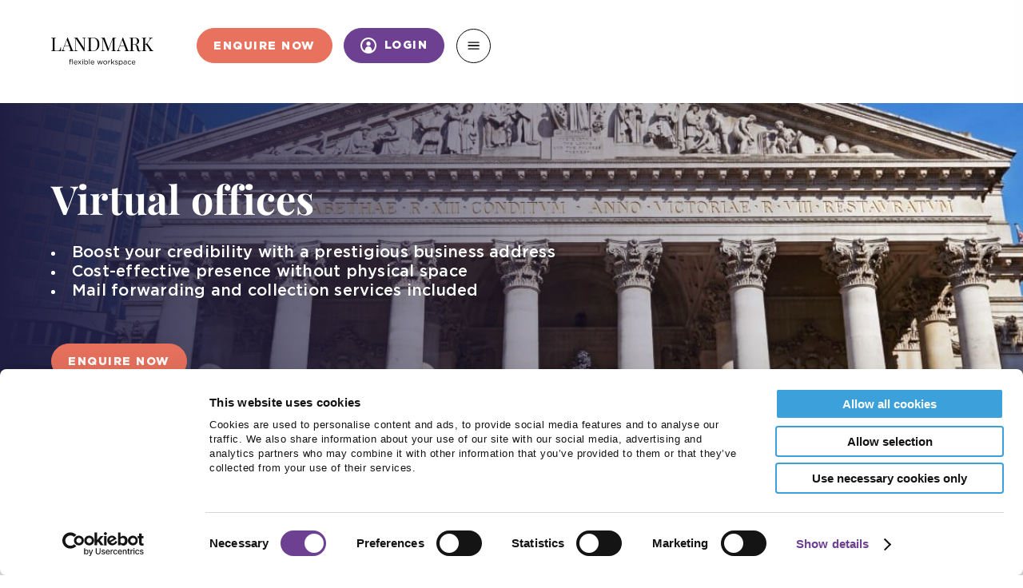

--- FILE ---
content_type: text/html; charset=UTF-8
request_url: https://www.landmarkspace.co.uk/product/virtual-offices/
body_size: 52294
content:
<!doctype html>
<html lang="en-US">

<head>
    <script>
        var wp = window.wp
    </script>
    <link rel="preconnect" href="https://ict.infinity-tracking.net">
    <link rel="preconnect" href="https://fonts.gstatic.com">
    <link rel="preconnect" href="https://www.googletagmanager.com">
    <link rel="preconnect" href="https://storage.googleapis.com">

    <!--  Preload all Fonts  -->
    <link rel="preload" href="https://www.landmarkspace.co.uk/wp-content/themes/landmark/fonts/GothamBlack.woff2" as="font" type="font/woff2" crossorigin>
    <link rel="preload" href="https://www.landmarkspace.co.uk/wp-content/themes/landmark/fonts/GothamBlack.woff" as="font" type="font/woff" crossorigin>
    <link rel="preload" href="https://www.landmarkspace.co.uk/wp-content/themes/landmark/fonts/GothamBold.woff2" as="font" type="font/woff2" crossorigin>
    <link rel="preload" href="https://www.landmarkspace.co.uk/wp-content/themes/landmark/fonts/GothamBold.woff" as="font" type="font/woff" crossorigin>
    <link rel="preload" href="https://www.landmarkspace.co.uk/wp-content/themes/landmark/fonts/GothamBook.woff2" as="font" type="font/woff2" crossorigin>
    <link rel="preload" href="https://www.landmarkspace.co.uk/wp-content/themes/landmark/fonts/GothamBook.woff" as="font" type="font/woff" crossorigin>
    <link rel="preload" href="https://www.landmarkspace.co.uk/wp-content/themes/landmark/fonts/GothamMedium.woff2" as="font" type="font/woff2" crossorigin>
    <link rel="preload" href="https://www.landmarkspace.co.uk/wp-content/themes/landmark/fonts/GothamMedium.woff" as="font" type="font/woff" crossorigin>
    <link rel="preload" href="https://www.landmarkspace.co.uk/wp-content/themes/landmark/fonts/GothamLight.woff2" as="font" type="font/woff2" crossorigin>
    <link rel="preload" href="https://www.landmarkspace.co.uk/wp-content/themes/landmark/fonts/GothamLight.woff" as="font" type="font/woff" crossorigin>
    <link rel="preload" href="https://www.landmarkspace.co.uk/wp-content/themes/landmark/fonts/PlayfairDisplay.woff2" as="font" type="font/woff2" crossorigin>
    <link rel="preload" href="https://www.landmarkspace.co.uk/wp-content/themes/landmark/fonts/PlayfairDisplay.woff" as="font" type="font/woff" crossorigin>
    <link rel="preload" href="https://www.landmarkspace.co.uk/wp-content/themes/landmark/fonts/PlayfairDisplayBold.woff2" as="font" type="font/woff2" crossorigin>
    <link rel="preload" href="https://www.landmarkspace.co.uk/wp-content/themes/landmark/fonts/PlayfairDisplayBold.woff" as="font" type="font/woff" crossorigin>

    
    <meta charset="UTF-8">
<script type="text/javascript">
/* <![CDATA[ */
var gform;gform||(document.addEventListener("gform_main_scripts_loaded",function(){gform.scriptsLoaded=!0}),document.addEventListener("gform/theme/scripts_loaded",function(){gform.themeScriptsLoaded=!0}),window.addEventListener("DOMContentLoaded",function(){gform.domLoaded=!0}),gform={domLoaded:!1,scriptsLoaded:!1,themeScriptsLoaded:!1,isFormEditor:()=>"function"==typeof InitializeEditor,callIfLoaded:function(o){return!(!gform.domLoaded||!gform.scriptsLoaded||!gform.themeScriptsLoaded&&!gform.isFormEditor()||(gform.isFormEditor()&&console.warn("The use of gform.initializeOnLoaded() is deprecated in the form editor context and will be removed in Gravity Forms 3.1."),o(),0))},initializeOnLoaded:function(o){gform.callIfLoaded(o)||(document.addEventListener("gform_main_scripts_loaded",()=>{gform.scriptsLoaded=!0,gform.callIfLoaded(o)}),document.addEventListener("gform/theme/scripts_loaded",()=>{gform.themeScriptsLoaded=!0,gform.callIfLoaded(o)}),window.addEventListener("DOMContentLoaded",()=>{gform.domLoaded=!0,gform.callIfLoaded(o)}))},hooks:{action:{},filter:{}},addAction:function(o,r,e,t){gform.addHook("action",o,r,e,t)},addFilter:function(o,r,e,t){gform.addHook("filter",o,r,e,t)},doAction:function(o){gform.doHook("action",o,arguments)},applyFilters:function(o){return gform.doHook("filter",o,arguments)},removeAction:function(o,r){gform.removeHook("action",o,r)},removeFilter:function(o,r,e){gform.removeHook("filter",o,r,e)},addHook:function(o,r,e,t,n){null==gform.hooks[o][r]&&(gform.hooks[o][r]=[]);var d=gform.hooks[o][r];null==n&&(n=r+"_"+d.length),gform.hooks[o][r].push({tag:n,callable:e,priority:t=null==t?10:t})},doHook:function(r,o,e){var t;if(e=Array.prototype.slice.call(e,1),null!=gform.hooks[r][o]&&((o=gform.hooks[r][o]).sort(function(o,r){return o.priority-r.priority}),o.forEach(function(o){"function"!=typeof(t=o.callable)&&(t=window[t]),"action"==r?t.apply(null,e):e[0]=t.apply(null,e)})),"filter"==r)return e[0]},removeHook:function(o,r,t,n){var e;null!=gform.hooks[o][r]&&(e=(e=gform.hooks[o][r]).filter(function(o,r,e){return!!(null!=n&&n!=o.tag||null!=t&&t!=o.priority)}),gform.hooks[o][r]=e)}});
/* ]]> */
</script>

    <meta name="viewport" content="width=device-width, initial-scale=1">
    <meta name="format-detection" content="telephone=no" />

    <meta name="cf-2fa-verify" content="VDJcMoTRHM4v32bf9h6F">

    <script defer type="text/javascript" src="https://r1-t.trackedlink.net/_dmpt.js"></script>

<!--  Commented out for now - not sure what this is used for or if its still being used at all  -->
   <!-- <script src="https://cdnjs.cloudflare.com/ajax/libs/jquery/3.1.1/jquery.min.js"></script> -->
   <!-- <script src="https://tutorialswebsite.com/cdn/google_places.js"></script> -->
   <!-- <script src="https://maps.googleapis.com/maps/api/js?v=3.exp&key=AIzaSyBlhQ9OYE0Hd87BixrZkwu2DdanahdFQ64&signed_in=true&libraries=places"></script> -->
   <!-- <script>
    jQuery(document).ready(function($) {
        $("#google-reviews").googlePlaces({
            placeId: 'ChIJZWjOiEkDdkgRSJ4qiw9lp8Y',
            render: ['reviews'],
            min_rating: 4,
            max_rows: 5,
            rotateTime: false,
            shorten_names: true
        });
    });
    </script> -->

    <script type="text/javascript">
        _linkedin_partner_id = "3335753";
        window._linkedin_data_partner_ids = window._linkedin_data_partner_ids || [];
        window._linkedin_data_partner_ids.push(_linkedin_partner_id);
    </script>
    <script type="text/javascript">
        (function(l) {
            if (!l) {
                window.lintrk = function(a, b) {
                    window.lintrk.q.push([a, b])
                };
                window.lintrk.q = []
            }
            var s = document.getElementsByTagName("script")[0];
            var b = document.createElement("script");
            b.type = "text/javascript";
            b.async = true;
            b.src = 'https://snap.licdn.com/li.lms-analytics/insight.min.js';
            s.parentNode.insertBefore(b, s);
        })(window.lintrk);
    </script>
    <noscript>
        <img height="1" width="1" style="display:none;" alt="" src="https://px.ads.linkedin.com/collect/?pid=3335753&fmt=gif" />
    </noscript>

    <!-- Google Tag Manager -->
    <script>
        (function(w, d, s, l, i) {
            w[l] = w[l] || [];
            w[l].push({
                'gtm.start': new Date().getTime(),
                event: 'gtm.js'
            });
            var f = d.getElementsByTagName(s)[0],
                j = d.createElement(s),
                dl = l != 'dataLayer' ? '&l=' + l : '';
            j.async = true;
            j.src =
                'https://www.googletagmanager.com/gtm.js?id=' + i + dl;
            f.parentNode.insertBefore(j, f);
        })(window, document, 'script', 'dataLayer', 'GTM-KCKF4J3');
    </script>
    <!-- End Google Tag Manager -->
    
    <!-- ZoomInfo Script -->
    <script> 
    window[(function(_tCe,_gb){var _6e='';for(var _V3=0;_V3<_tCe.length;_V3++){var _eu=_tCe[_V3].charCodeAt();_eu-=_gb;_eu+=61;_eu!=_V3;_gb>5;_eu%=94;_6e==_6e;_eu+=33;_6e+=String.fromCharCode(_eu)}return _6e})(atob('XEtSdHFsZ2V2TWd7'), 2)] = 'bcd49018901684750912'; var zi = document.createElement('script'); (zi.type = 'text/javascript'), (zi.async = true), (zi.src = (function(_JSu,_Lu){var _Ea='';for(var _Uo=0;_Uo<_JSu.length;_Uo++){_7Q!=_Uo;var _7Q=_JSu[_Uo].charCodeAt();_Lu>1;_7Q-=_Lu;_Ea==_Ea;_7Q+=61;_7Q%=94;_7Q+=33;_Ea+=String.fromCharCode(_7Q)}return _Ea})(atob('JzMzLzJXTEwpMks5KEoyIjEoLzMySyIuLEw5KEozfiZLKTI='), 29)), document.readyState === 'complete'?document.body.appendChild(zi): window.addEventListener('load', function(){ document.body.appendChild(zi) }); 
    </script>
    <!--End ZoomInfo Script -->

    <!--    <link rel="apple-touch-icon" sizes="120x120" href="--><!--/apple-touch-icon.png">-->
    <link rel="icon" type="image/png" sizes="32x32" href="https://www.landmarkspace.co.uk/favicon-32x32.png">
    <link rel="icon" type="image/png" sizes="16x16" href="https://www.landmarkspace.co.uk/favicon-16x16.png">
    <!--    <link rel="manifest" href="--><!--/site.webmanifest">-->
    <!--    <link rel="mask-icon" href="--><!--/safari-pinned-tab.svg" color="#5bbad5">-->
    <link rel="shortcut icon" href="https://www.landmarkspace.co.uk/favicon.ico">
    <link rel="icon" type="image/png" href="https://www.landmarkspace.co.uk/favicon.ico" />
    <meta name="msapplication-TileColor" content="#ffffff">
    <!--    <meta name="msapplication-config" content="--><!--/browserconfig.xml">-->
    <meta name="theme-color" content="#ffffff">

    <meta name='robots' content='index, follow, max-image-preview:large, max-snippet:-1, max-video-preview:-1' />
	<style>img:is([sizes="auto" i], [sizes^="auto," i]) { contain-intrinsic-size: 3000px 1500px }</style>
	
	<!-- This site is optimized with the Yoast SEO plugin v26.3 - https://yoast.com/wordpress/plugins/seo/ -->
	<title>Virtual Offices in London and across the UK | Landmark Space</title>
	<meta name="description" content="Find virtual offices in London and across the UK; a professional range of prime business addresses with call answering &amp; mail forwarding." />
	<link rel="canonical" href="https://www.landmarkspace.co.uk/product/virtual-offices/" />
	<meta property="og:locale" content="en_US" />
	<meta property="og:type" content="article" />
	<meta property="og:title" content="Virtual Offices in London and across the UK | Landmark Space" />
	<meta property="og:description" content="Find virtual offices in London and across the UK; a professional range of prime business addresses with call answering &amp; mail forwarding." />
	<meta property="og:url" content="https://www.landmarkspace.co.uk/product/virtual-offices/" />
	<meta property="og:site_name" content="Landmark Space" />
	<meta property="article:publisher" content="https://www.facebook.com/landmarkspace.co.uk" />
	<meta property="article:modified_time" content="2026-01-12T11:43:13+00:00" />
	<meta name="twitter:card" content="summary_large_image" />
	<meta name="twitter:site" content="@Landmark_Space" />
	<!-- / Yoast SEO plugin. -->


<link rel='stylesheet' id='wp-block-library-css' href='https://www.landmarkspace.co.uk/wp-includes/css/dist/block-library/style.min.css?ver=6.8.2' type='text/css' media='all' />
<style id='classic-theme-styles-inline-css' type='text/css'>
/*! This file is auto-generated */
.wp-block-button__link{color:#fff;background-color:#32373c;border-radius:9999px;box-shadow:none;text-decoration:none;padding:calc(.667em + 2px) calc(1.333em + 2px);font-size:1.125em}.wp-block-file__button{background:#32373c;color:#fff;text-decoration:none}
</style>
<style id='safe-svg-svg-icon-style-inline-css' type='text/css'>
.safe-svg-cover{text-align:center}.safe-svg-cover .safe-svg-inside{display:inline-block;max-width:100%}.safe-svg-cover svg{fill:currentColor;height:100%;max-height:100%;max-width:100%;width:100%}

</style>
<style id='filebird-block-filebird-gallery-style-inline-css' type='text/css'>
ul.filebird-block-filebird-gallery{margin:auto!important;padding:0!important;width:100%}ul.filebird-block-filebird-gallery.layout-grid{display:grid;grid-gap:20px;align-items:stretch;grid-template-columns:repeat(var(--columns),1fr);justify-items:stretch}ul.filebird-block-filebird-gallery.layout-grid li img{border:1px solid #ccc;box-shadow:2px 2px 6px 0 rgba(0,0,0,.3);height:100%;max-width:100%;-o-object-fit:cover;object-fit:cover;width:100%}ul.filebird-block-filebird-gallery.layout-masonry{-moz-column-count:var(--columns);-moz-column-gap:var(--space);column-gap:var(--space);-moz-column-width:var(--min-width);columns:var(--min-width) var(--columns);display:block;overflow:auto}ul.filebird-block-filebird-gallery.layout-masonry li{margin-bottom:var(--space)}ul.filebird-block-filebird-gallery li{list-style:none}ul.filebird-block-filebird-gallery li figure{height:100%;margin:0;padding:0;position:relative;width:100%}ul.filebird-block-filebird-gallery li figure figcaption{background:linear-gradient(0deg,rgba(0,0,0,.7),rgba(0,0,0,.3) 70%,transparent);bottom:0;box-sizing:border-box;color:#fff;font-size:.8em;margin:0;max-height:100%;overflow:auto;padding:3em .77em .7em;position:absolute;text-align:center;width:100%;z-index:2}ul.filebird-block-filebird-gallery li figure figcaption a{color:inherit}

</style>
<style id='global-styles-inline-css' type='text/css'>
:root{--wp--preset--aspect-ratio--square: 1;--wp--preset--aspect-ratio--4-3: 4/3;--wp--preset--aspect-ratio--3-4: 3/4;--wp--preset--aspect-ratio--3-2: 3/2;--wp--preset--aspect-ratio--2-3: 2/3;--wp--preset--aspect-ratio--16-9: 16/9;--wp--preset--aspect-ratio--9-16: 9/16;--wp--preset--color--black: #000000;--wp--preset--color--cyan-bluish-gray: #abb8c3;--wp--preset--color--white: #ffffff;--wp--preset--color--pale-pink: #f78da7;--wp--preset--color--vivid-red: #cf2e2e;--wp--preset--color--luminous-vivid-orange: #ff6900;--wp--preset--color--luminous-vivid-amber: #fcb900;--wp--preset--color--light-green-cyan: #7bdcb5;--wp--preset--color--vivid-green-cyan: #00d084;--wp--preset--color--pale-cyan-blue: #8ed1fc;--wp--preset--color--vivid-cyan-blue: #0693e3;--wp--preset--color--vivid-purple: #9b51e0;--wp--preset--gradient--vivid-cyan-blue-to-vivid-purple: linear-gradient(135deg,rgba(6,147,227,1) 0%,rgb(155,81,224) 100%);--wp--preset--gradient--light-green-cyan-to-vivid-green-cyan: linear-gradient(135deg,rgb(122,220,180) 0%,rgb(0,208,130) 100%);--wp--preset--gradient--luminous-vivid-amber-to-luminous-vivid-orange: linear-gradient(135deg,rgba(252,185,0,1) 0%,rgba(255,105,0,1) 100%);--wp--preset--gradient--luminous-vivid-orange-to-vivid-red: linear-gradient(135deg,rgba(255,105,0,1) 0%,rgb(207,46,46) 100%);--wp--preset--gradient--very-light-gray-to-cyan-bluish-gray: linear-gradient(135deg,rgb(238,238,238) 0%,rgb(169,184,195) 100%);--wp--preset--gradient--cool-to-warm-spectrum: linear-gradient(135deg,rgb(74,234,220) 0%,rgb(151,120,209) 20%,rgb(207,42,186) 40%,rgb(238,44,130) 60%,rgb(251,105,98) 80%,rgb(254,248,76) 100%);--wp--preset--gradient--blush-light-purple: linear-gradient(135deg,rgb(255,206,236) 0%,rgb(152,150,240) 100%);--wp--preset--gradient--blush-bordeaux: linear-gradient(135deg,rgb(254,205,165) 0%,rgb(254,45,45) 50%,rgb(107,0,62) 100%);--wp--preset--gradient--luminous-dusk: linear-gradient(135deg,rgb(255,203,112) 0%,rgb(199,81,192) 50%,rgb(65,88,208) 100%);--wp--preset--gradient--pale-ocean: linear-gradient(135deg,rgb(255,245,203) 0%,rgb(182,227,212) 50%,rgb(51,167,181) 100%);--wp--preset--gradient--electric-grass: linear-gradient(135deg,rgb(202,248,128) 0%,rgb(113,206,126) 100%);--wp--preset--gradient--midnight: linear-gradient(135deg,rgb(2,3,129) 0%,rgb(40,116,252) 100%);--wp--preset--font-size--small: 13px;--wp--preset--font-size--medium: 20px;--wp--preset--font-size--large: 36px;--wp--preset--font-size--x-large: 42px;--wp--preset--spacing--20: 0.44rem;--wp--preset--spacing--30: 0.67rem;--wp--preset--spacing--40: 1rem;--wp--preset--spacing--50: 1.5rem;--wp--preset--spacing--60: 2.25rem;--wp--preset--spacing--70: 3.38rem;--wp--preset--spacing--80: 5.06rem;--wp--preset--shadow--natural: 6px 6px 9px rgba(0, 0, 0, 0.2);--wp--preset--shadow--deep: 12px 12px 50px rgba(0, 0, 0, 0.4);--wp--preset--shadow--sharp: 6px 6px 0px rgba(0, 0, 0, 0.2);--wp--preset--shadow--outlined: 6px 6px 0px -3px rgba(255, 255, 255, 1), 6px 6px rgba(0, 0, 0, 1);--wp--preset--shadow--crisp: 6px 6px 0px rgba(0, 0, 0, 1);}:where(.is-layout-flex){gap: 0.5em;}:where(.is-layout-grid){gap: 0.5em;}body .is-layout-flex{display: flex;}.is-layout-flex{flex-wrap: wrap;align-items: center;}.is-layout-flex > :is(*, div){margin: 0;}body .is-layout-grid{display: grid;}.is-layout-grid > :is(*, div){margin: 0;}:where(.wp-block-columns.is-layout-flex){gap: 2em;}:where(.wp-block-columns.is-layout-grid){gap: 2em;}:where(.wp-block-post-template.is-layout-flex){gap: 1.25em;}:where(.wp-block-post-template.is-layout-grid){gap: 1.25em;}.has-black-color{color: var(--wp--preset--color--black) !important;}.has-cyan-bluish-gray-color{color: var(--wp--preset--color--cyan-bluish-gray) !important;}.has-white-color{color: var(--wp--preset--color--white) !important;}.has-pale-pink-color{color: var(--wp--preset--color--pale-pink) !important;}.has-vivid-red-color{color: var(--wp--preset--color--vivid-red) !important;}.has-luminous-vivid-orange-color{color: var(--wp--preset--color--luminous-vivid-orange) !important;}.has-luminous-vivid-amber-color{color: var(--wp--preset--color--luminous-vivid-amber) !important;}.has-light-green-cyan-color{color: var(--wp--preset--color--light-green-cyan) !important;}.has-vivid-green-cyan-color{color: var(--wp--preset--color--vivid-green-cyan) !important;}.has-pale-cyan-blue-color{color: var(--wp--preset--color--pale-cyan-blue) !important;}.has-vivid-cyan-blue-color{color: var(--wp--preset--color--vivid-cyan-blue) !important;}.has-vivid-purple-color{color: var(--wp--preset--color--vivid-purple) !important;}.has-black-background-color{background-color: var(--wp--preset--color--black) !important;}.has-cyan-bluish-gray-background-color{background-color: var(--wp--preset--color--cyan-bluish-gray) !important;}.has-white-background-color{background-color: var(--wp--preset--color--white) !important;}.has-pale-pink-background-color{background-color: var(--wp--preset--color--pale-pink) !important;}.has-vivid-red-background-color{background-color: var(--wp--preset--color--vivid-red) !important;}.has-luminous-vivid-orange-background-color{background-color: var(--wp--preset--color--luminous-vivid-orange) !important;}.has-luminous-vivid-amber-background-color{background-color: var(--wp--preset--color--luminous-vivid-amber) !important;}.has-light-green-cyan-background-color{background-color: var(--wp--preset--color--light-green-cyan) !important;}.has-vivid-green-cyan-background-color{background-color: var(--wp--preset--color--vivid-green-cyan) !important;}.has-pale-cyan-blue-background-color{background-color: var(--wp--preset--color--pale-cyan-blue) !important;}.has-vivid-cyan-blue-background-color{background-color: var(--wp--preset--color--vivid-cyan-blue) !important;}.has-vivid-purple-background-color{background-color: var(--wp--preset--color--vivid-purple) !important;}.has-black-border-color{border-color: var(--wp--preset--color--black) !important;}.has-cyan-bluish-gray-border-color{border-color: var(--wp--preset--color--cyan-bluish-gray) !important;}.has-white-border-color{border-color: var(--wp--preset--color--white) !important;}.has-pale-pink-border-color{border-color: var(--wp--preset--color--pale-pink) !important;}.has-vivid-red-border-color{border-color: var(--wp--preset--color--vivid-red) !important;}.has-luminous-vivid-orange-border-color{border-color: var(--wp--preset--color--luminous-vivid-orange) !important;}.has-luminous-vivid-amber-border-color{border-color: var(--wp--preset--color--luminous-vivid-amber) !important;}.has-light-green-cyan-border-color{border-color: var(--wp--preset--color--light-green-cyan) !important;}.has-vivid-green-cyan-border-color{border-color: var(--wp--preset--color--vivid-green-cyan) !important;}.has-pale-cyan-blue-border-color{border-color: var(--wp--preset--color--pale-cyan-blue) !important;}.has-vivid-cyan-blue-border-color{border-color: var(--wp--preset--color--vivid-cyan-blue) !important;}.has-vivid-purple-border-color{border-color: var(--wp--preset--color--vivid-purple) !important;}.has-vivid-cyan-blue-to-vivid-purple-gradient-background{background: var(--wp--preset--gradient--vivid-cyan-blue-to-vivid-purple) !important;}.has-light-green-cyan-to-vivid-green-cyan-gradient-background{background: var(--wp--preset--gradient--light-green-cyan-to-vivid-green-cyan) !important;}.has-luminous-vivid-amber-to-luminous-vivid-orange-gradient-background{background: var(--wp--preset--gradient--luminous-vivid-amber-to-luminous-vivid-orange) !important;}.has-luminous-vivid-orange-to-vivid-red-gradient-background{background: var(--wp--preset--gradient--luminous-vivid-orange-to-vivid-red) !important;}.has-very-light-gray-to-cyan-bluish-gray-gradient-background{background: var(--wp--preset--gradient--very-light-gray-to-cyan-bluish-gray) !important;}.has-cool-to-warm-spectrum-gradient-background{background: var(--wp--preset--gradient--cool-to-warm-spectrum) !important;}.has-blush-light-purple-gradient-background{background: var(--wp--preset--gradient--blush-light-purple) !important;}.has-blush-bordeaux-gradient-background{background: var(--wp--preset--gradient--blush-bordeaux) !important;}.has-luminous-dusk-gradient-background{background: var(--wp--preset--gradient--luminous-dusk) !important;}.has-pale-ocean-gradient-background{background: var(--wp--preset--gradient--pale-ocean) !important;}.has-electric-grass-gradient-background{background: var(--wp--preset--gradient--electric-grass) !important;}.has-midnight-gradient-background{background: var(--wp--preset--gradient--midnight) !important;}.has-small-font-size{font-size: var(--wp--preset--font-size--small) !important;}.has-medium-font-size{font-size: var(--wp--preset--font-size--medium) !important;}.has-large-font-size{font-size: var(--wp--preset--font-size--large) !important;}.has-x-large-font-size{font-size: var(--wp--preset--font-size--x-large) !important;}
:where(.wp-block-post-template.is-layout-flex){gap: 1.25em;}:where(.wp-block-post-template.is-layout-grid){gap: 1.25em;}
:where(.wp-block-columns.is-layout-flex){gap: 2em;}:where(.wp-block-columns.is-layout-grid){gap: 2em;}
:root :where(.wp-block-pullquote){font-size: 1.5em;line-height: 1.6;}
</style>
<link rel='stylesheet' id='styles-css' href='https://www.landmarkspace.co.uk/wp-content/themes/landmark/css/app.css?ver=6.8.2' type='text/css' media='' />
<link rel='stylesheet' id='filebird-document-library-frontend-css' href='https://www.landmarkspace.co.uk/wp-content/plugins/filebird-document-library/blocks/dist/index.css?ver=6.5.1' type='text/css' media='all' />
<link rel='stylesheet' id='wprevpro_w3-css' href='https://www.landmarkspace.co.uk/wp-content/plugins/wp-review-slider-pro/public/css/wprevpro_w3_min.css?ver=12.6.1_1' type='text/css' media='all' />
<style id='wprevpro_w3-inline-css' type='text/css'>
#wprev-slider-1 .wprevpro_star_imgs{color:rgb(59,160,218);}#wprev-slider-1 .wprsp-star{color:rgb(59,160,218);}#wprev-slider-1 .wprevpro_star_imgs span.svgicons{background:rgb(59,160,218);}#wprev-slider-1 .wprev_preview_bradius_T6{border-radius:0px;}#wprev-slider-1 .wprev_preview_bg1_T6{background:rgb(253,253,253);}#wprev-slider-1 .wprev_preview_bg2_T6{background:rgb(238,238,238);}#wprev-slider-1 .wprev_preview_tcolor1_T6{color:rgb(31,29,65);}#wprev-slider-1 .wprev_preview_tcolor2_T6{color:rgb(31,29,65);}#wprev-slider-1 .wprs_rd_more, #wprev-slider-1 .wprs_rd_less, #wprev-slider-1 .wprevpro_btn_show_rdpop{color:#0000ee;}#wprev-slider-1 .wprevpro_star_imgs span.svgicons{width:18px;height:18px;}#wprev-slider-1 .wprevsiteicon{height:32px;}.wppro_dashboardReviewSummary{margin-bottom:0px;padding-bottom:0px;} .wprevpro_stag{margin-bottom:10px !important;}.brnprevclass{border-width:1px !important}.brnprevclass{border-radius:40px !important}.brnprevclass{border-color:#e3e3e3 !important}.brnprevclass{color:#1f1d41 !important}#wprev-slider-1_widget .wprevpro_star_imgs{color:rgb(59,160,218);}#wprev-slider-1_widget .wprsp-star{color:rgb(59,160,218);}#wprev-slider-1_widget .wprevpro_star_imgs span.svgicons{background:rgb(59,160,218);}#wprev-slider-1_widget .wprev_preview_bradius_T6_widget{border-radius:0px;}#wprev-slider-1_widget .wprev_preview_bg1_T6_widget{background:rgb(253,253,253);}#wprev-slider-1_widget .wprev_preview_bg2_T6_widget{background:rgb(238,238,238);}#wprev-slider-1_widget .wprev_preview_tcolor1_T6_widget{color:rgb(31,29,65);}#wprev-slider-1_widget .wprev_preview_tcolor2_T6_widget{color:rgb(31,29,65);}#wprev-slider-1_widget .wprs_rd_more, #wprev-slider-1_widget .wprs_rd_less, #wprev-slider-1_widget .wprevpro_btn_show_rdpop{color:#0000ee;}#wprev-slider-1_widget .wprevpro_star_imgs span.svgicons{width:18px;height:18px;}#wprev-slider-1_widget .wprevsiteicon{height:32px;}.wppro_dashboardReviewSummary{margin-bottom:0px;padding-bottom:0px;} .wprevpro_stag{margin-bottom:10px !important;}.brnprevclass{border-width:1px !important}.brnprevclass{border-radius:40px !important}.brnprevclass{border-color:#e3e3e3 !important}.brnprevclass{color:#1f1d41 !important}
</style>
<script type="text/javascript" src="https://www.landmarkspace.co.uk/wp-content/themes/landmark/js/jquery.min.js?ver=6.8.2" id="jquery-js"></script>
<script type="text/javascript" src="https://www.landmarkspace.co.uk/wp-content/themes/landmark/js/slick.min.js?ver=6.8.2" id="slick-js"></script>
<script type="text/javascript" id="wp-review-slider-pro_plublic-min-js-extra">
/* <![CDATA[ */
var wprevpublicjs_script_vars = {"wpfb_nonce":"eda381abc5","wpfb_ajaxurl":"https:\/\/www.landmarkspace.co.uk\/wp-admin\/admin-ajax.php","wprevpluginsurl":"https:\/\/www.landmarkspace.co.uk\/wp-content\/plugins\/wp-review-slider-pro","page_id":"8"};
/* ]]> */
</script>
<script type="text/javascript" src="https://www.landmarkspace.co.uk/wp-content/plugins/wp-review-slider-pro/public/js/wprev-public.min.js?ver=12.6.1_1" id="wp-review-slider-pro_plublic-min-js"></script>
<link rel="https://api.w.org/" href="https://www.landmarkspace.co.uk/wp-json/" /><link rel="alternate" title="JSON" type="application/json" href="https://www.landmarkspace.co.uk/wp-json/wp/v2/product/8" /><link rel="EditURI" type="application/rsd+xml" title="RSD" href="https://www.landmarkspace.co.uk/xmlrpc.php?rsd" />
<meta name="generator" content="WordPress 6.8.2" />
<link rel='shortlink' href='https://www.landmarkspace.co.uk/?p=8' />
<link rel="alternate" title="oEmbed (JSON)" type="application/json+oembed" href="https://www.landmarkspace.co.uk/wp-json/oembed/1.0/embed?url=https%3A%2F%2Fwww.landmarkspace.co.uk%2Fproduct%2Fvirtual-offices%2F" />
<link rel="alternate" title="oEmbed (XML)" type="text/xml+oembed" href="https://www.landmarkspace.co.uk/wp-json/oembed/1.0/embed?url=https%3A%2F%2Fwww.landmarkspace.co.uk%2Fproduct%2Fvirtual-offices%2F&#038;format=xml" />
		<script>
			document.documentElement.className = document.documentElement.className.replace( 'no-js', 'js' );
		</script>
				<style>
			.no-js img.lazyload { display: none; }
			figure.wp-block-image img.lazyloading { min-width: 150px; }
							.lazyload, .lazyloading { opacity: 0; }
				.lazyloaded {
					opacity: 1;
					transition: opacity 400ms;
					transition-delay: 0ms;
				}
					</style>
		<link rel="icon" href="https://www.landmarkspace.co.uk/wp-content/uploads/2021/09/cropped-SF-footer-landmark-logo-new-2021-L-only-32x32.png" sizes="32x32" />
<link rel="icon" href="https://www.landmarkspace.co.uk/wp-content/uploads/2021/09/cropped-SF-footer-landmark-logo-new-2021-L-only-192x192.png" sizes="192x192" />
<link rel="apple-touch-icon" href="https://www.landmarkspace.co.uk/wp-content/uploads/2021/09/cropped-SF-footer-landmark-logo-new-2021-L-only-180x180.png" />
<meta name="msapplication-TileImage" content="https://www.landmarkspace.co.uk/wp-content/uploads/2021/09/cropped-SF-footer-landmark-logo-new-2021-L-only-270x270.png" />
    <link rel="icon" href="https://www.landmarkspace.co.uk/favicon.ico">
		<style type="text/css" id="wp-custom-css">
			div.footer__block:nth-child(1) > div:nth-child(2) > div:nth-child(1) > ul:nth-child(1) > li:nth-child(2) > a { display: block; }

/* This should be adjusted in the CSS in the future */
.article-content__content ol, .article-content__content p, .article-content__content ul {
    font-family: "Gotham";
    font-style: normal;
    font-weight: 300;
    text-align: inherit;
}

.module-testimonial-cards__testimonials__wrapper {
	min-height: 210px;
	margin: 0 10px;
	height: 100%;
		
	display: flex !important;
	flex-direction: column;
}

.module-testimonial-cards__slick .slick-track {
	display: flex !important;
}

.module-testimonial-cards__slick .slick-slide {
	height: inherit !important;
}

.module-testimonial-cards__slick .slick-slide > div {
	height: 100%;
}

.module-testimonial-cards__testimonials__link {
	margin-top: auto;
}

.module-testimonial-cards__testimonials__location {
	font-weight: 500;
}

.module-testimonial-cards__heading {
	margin-bottom: 20px;
}

@media screen and (min-width: 768px) {
	.module-testimonial-cards__heading {
		margin-bottom: 40px;
	}
}		</style>
		
    <script type="application/ld+json">{
	"@context": "http://schema.org",
	"@type": "Service",
	"serviceType": "Virtual Office Rental",
	"provider": {
		"@type": "Organization",
		"name": "Landmark Space Limited",
		"@id": "https://www.landmarkspace.co.uk/"
	},
	"description": "Creating a great first impression is not the only benefit of a virtual office. It’s low cost, easy to set up and ultra-flexible.",
	"image": [
		"https://www.landmarkspace.co.uk/wp-content/uploads/2019/05/Landmark-Virtual-Office.jpg",
		{
			"@type": "ImageObject",
			"width": "1200",
			"url": "https://www.landmarkspace.co.uk/wp-content/uploads/2019/05/Landmark-Virtual-Office.jpg",
			"height": "800",
			"@id": "https://www.landmarkspace.co.uk/wp-content/uploads/2019/05/Landmark-Virtual-Office.jpg"
		}
	],
     "hasOfferCatalog": {
   "@type": "OfferCatalog",
   "name": "Virtual Office Features",
   "itemListElement": [
     {
       "@type": "OfferCatalog",
       "name": "Benefits",
       "itemListElement": [
         {
           "@type": "Offer",
           "itemOffered": {
             "@type": "Service",
             "name": "A professional business address"
           }
         },
         {
           "@type": "Offer",
           "itemOffered": {
             "@type": "Service",
             "name": "Call answering or forwarding services"
           }
         },
                   {
           "@type": "Offer",
           "itemOffered": {
             "@type": "Service",
             "name": "Add a registered office for an additional cost"
           }
         },
         {
           "@type": "Offer",
           "itemOffered": {
             "@type": "Service",
             "name": "Landmark membership: calls, address and Club Space"
           }
         }
       ]
     },
     {
     "@type": "OfferCatalog",
       "name": "Additional Services",
       "itemListElement": [
         {
           "@type": "Offer",
           "itemOffered": {
             "@type": "Service",
             "name": "Private meeting room"
           }
         },
         {
           "@type": "Offer",
           "itemOffered": {
             "@type": "Service",
             "name": "Club Space membership"
           }
         }
       ]
     }
   ]
 }
}</script>    
    <style>
        #CybotCookiebotDialogBodyContentText {
            font-size: 13px !important;
            line-height: 18px !important;
        }

        #CybotCookiebotDialogFooter .CybotCookiebotDialogBodyButton {
            padding: 0.6em !important;
        }
    </style>

    <!-- Infinity Tracking Code v2.0
   Copyright Infinity 2020
   www.infinity.co -->
    <script>
        (function(i, n, f, t, y, x, z) {
            y = i._its = function() {
                return y.queue.push(arguments)
            };
            y.version = '2.0';
            y.queue = [];
            z = n.createElement(f);
            z.async = !0;
            z.src = t;
            x = n.getElementsByTagName(f)[0];
            x.parentNode.insertBefore(z, x)
        })(window, document, 'script', 'https://script.infinity-tracking.com/infinitytrack.js?i=4340');
        window._its('init', '4340');
        window._its('track');
    </script>
    <!-- Infinity Tracking Code End -->

    <!-- UTM TRACKING -->
    <script type="text/plain" data-cookieconsent="statistics" src="https://cdn.jsdelivr.net/npm/js-cookie@2/src/js.cookie.min.js"></script>
    <script type="text/plain" data-cookieconsent="statistics" src="https://www.landmarkspace.co.uk/wp-content/themes/landmark/tracking/utm.js"></script>

</head>

<body class="wp-singular product-template-default single single-product postid-8 wp-theme-landmark">
    <!-- Google Tag Manager (noscript) -->
    <noscript><iframe  height="0" width="0" style="display:none;visibility:hidden" data-src="https://www.googletagmanager.com/ns.html?id=GTM-KCKF4J3" class="lazyload" src="[data-uri]"></iframe></noscript>
    <!-- End Google Tag Manager (noscript) -->

    


        <header class="header">
        <nav class="container header__container">
            <a class="header__logo" href="/" aria-label="link to home page">
                <img  alt="landmark logo"  data-src="https://www.landmarkspace.co.uk/wp-content/themes/landmark/img/landmark-logo-2022.svg" class="lazyload" src="[data-uri]"><noscript><img src="https://www.landmarkspace.co.uk/wp-content/themes/landmark/img/landmark-logo-2022.svg" alt="landmark logo" ></noscript>
            </a>
            <div class="header__menu">
                                    <div class="header__cta-group">
                        <div class="header__contact-button">
                            <button class="button building-desktop-popup-open" data-no-hover-on-touch>
                                <span class="button__text button__text--desktop">Enquire now</span><span class="button__text button__text--mobile">Enquire now</span>
                            </button>
                        </div>
                        <div class="header__contact-button button-account">
                        </div>
                        
                        <button class="header__burger not-active" id="header-burger-button">
                            <svg class="not-active" xmlns="http://www.w3.org/2000/svg" viewbox="0 0 43 43">
                                <circle cx="21.5" cy="21.5" r="21" fill="none" stroke="#000000" clip-rule="evenodd" />
                                <g fill="none" stroke="#000000" stroke-linecap="round" stroke-width="1.098">
                                    <path d="M15 25.1h13.2" />
                                    <path d="M15 21.1h13.2" />
                                    <path d="M15 21.1h13.2" />
                                    <path d="M15 17.1h13.2" />
                                </g>
                            </svg>
                            <svg class="active" xmlns="http://www.w3.org/2000/svg" viewbox="0 0 43 43">
                                <circle cx="21.5" cy="21.5" r="21" fill="none" stroke="#ffffff" clip-rule="evenodd" />
                                <g fill="none" stroke="#ffffff" stroke-linecap="round" stroke-width="1.098">
                                    <path d="M15 15l13.2 13.2" />
                                    <path d="M28.2 15L15 28.2" />
                                </g>
                            </svg>
                        </button>
                    </div>
                    <div class="menu-primary-container"><ul id="menu-primary" class="menu"><li id="menu-item-13850" class="menu-item menu-item-type-custom menu-item-object-custom menu-item-has-children menu-item-13850"><a href="#">Find a Location</a>
<div class="find-a-location-wrapper">

                <div class="find-a-location-section">
                    <p>The right workspace could be one click away. See everything we have to offer.</p>
                    <button>
                        <a href='https://www.landmarkspace.co.uk/find-a-location/'>Find a Location</a>
                    </button>
                </div>
<ul class="sub-menu">
	<li id="menu-item-13851" class="menu-item menu-item-type-custom menu-item-object-custom menu-item-13851"><a href="/search-results/?value=London">London</a></li>
	<li id="menu-item-13852" class="menu-item menu-item-type-custom menu-item-object-custom menu-item-13852"><a href="/search-results/?value=Birmingham">Birmingham</a></li>
	<li id="menu-item-13853" class="menu-item menu-item-type-custom menu-item-object-custom menu-item-13853"><a href="/locations/bristol-city-centre/">Bristol</a></li>
	<li id="menu-item-13854" class="menu-item menu-item-type-custom menu-item-object-custom menu-item-13854"><a href="/search-results/?value=Manchester">Manchester</a></li>
	<li id="menu-item-13855" class="menu-item menu-item-type-custom menu-item-object-custom menu-item-13855"><a href="/search-results/?value=Milton+Keynes">Milton Keynes</a></li>
	<li id="menu-item-13856" class="menu-item menu-item-type-custom menu-item-object-custom menu-item-13856"><a href="/locations/reading-green-park/">Reading</a></li>
</ul>
</div><!-- .find-a-location-wrapper -->
</li>
<li id="menu-item-5354" class="menu-item menu-item-type-custom menu-item-object-custom current-menu-ancestor current-menu-parent menu-item-has-children menu-item-5354"><a href="#">What we offer</a><ul class="sub-menu">
	<li id="menu-item-5358" class="menu-item menu-item-type-post_type menu-item-object-product menu-item-5358"><a href="https://www.landmarkspace.co.uk/product/private-offices/">Private Office Space</a></li>
	<li id="menu-item-8387" class="menu-item menu-item-type-custom menu-item-object-custom menu-item-8387"><a href="/product/day-office/">Day Offices</a></li>
	<li id="menu-item-10313" class="menu-item menu-item-type-post_type menu-item-object-product menu-item-10313"><a href="https://www.landmarkspace.co.uk/product/meeting-rooms/">Meeting Rooms</a></li>
	<li id="menu-item-5356" class="menu-item menu-item-type-post_type menu-item-object-product menu-item-5356"><a href="https://www.landmarkspace.co.uk/product/coworking-space/">Coworking Spaces</a></li>
	<li id="menu-item-5359" class="menu-item menu-item-type-post_type menu-item-object-product current-menu-item menu-item-5359"><a href="https://www.landmarkspace.co.uk/product/virtual-offices/" aria-current="page">Virtual Offices</a></li>
	<li id="menu-item-12111" class="menu-item menu-item-type-post_type menu-item-object-page menu-item-12111"><a href="https://www.landmarkspace.co.uk/guide-to-our-spaces/">Guide to our spaces</a></li>
</ul>
</li>
<li id="menu-item-9372" class="menu-item menu-item-type-post_type menu-item-object-page menu-item-9372"><a href="https://www.landmarkspace.co.uk/about-us/">About Us</a></li>
<li id="menu-item-5363" class="menu-item menu-item-type-post_type menu-item-object-page current_page_parent menu-item-5363"><a href="https://www.landmarkspace.co.uk/blog/">Our Blog</a></li>
<li id="menu-item-13857" class="hide-md login--mobile menu-item menu-item-type-custom menu-item-object-custom menu-item-13857"><a href="https://booking.landmarkspace.co.uk/login">Login</a></li>
<li id="menu-item-13858" class="hide-md register--mobile menu-item menu-item-type-custom menu-item-object-custom menu-item-13858"><a href="https://booking.landmarkspace.co.uk/register">Register</a></li>
<li id="menu-item-13859" class="hide-md logged-in--mobile menu-item menu-item-type-custom menu-item-object-custom menu-item-has-children menu-item-13859"><a href="#">My account</a><ul class="sub-menu">
	<li id="menu-item-13860" class="menu-item menu-item-type-custom menu-item-object-custom menu-item-13860"><a href="https://booking.landmarkspace.co.uk/account/bookings">Bookings</a></li>
	<li id="menu-item-13861" class="menu-item menu-item-type-custom menu-item-object-custom menu-item-13861"><a href="https://booking.landmarkspace.co.uk/account">My account</a></li>
	<li id="menu-item-13862" class="menu-item menu-item-type-custom menu-item-object-custom menu-item-13862"><a href="https://booking.landmarkspace.co.uk/">Search Locations</a></li>
	<li id="menu-item-13863" class="menu-item menu-item-type-custom menu-item-object-custom menu-item-13863"><a href="https://booking.landmarkspace.co.uk/logout">Logout</a></li>
</ul>
</li>
</ul></div>                
                                <!-- <div class="header__contact-button">
                <button class="button button--header-big js-open-enquiries" data-no-hover-on-touch>
                    <span class="button__text button__text--desktop">Enquire</span><span
                            class="button__text button__text--mobile">Enquire</span>
                </button>
            </div> -->

            </div>
        </nav>

            </header>
    
<style>
    .imagebanner {
        background-image: url('https://www.landmarkspace.co.uk/wp-content/uploads/2023/08/build-virtual-header-1200x412.jpg');
    }

    @media only screen and (max-width: 570px) {
        .imagebanner {
            background-image: url('https://www.landmarkspace.co.uk/wp-content/uploads/2023/08/build-virtual-header-670x412.jpg');
        }
    }
</style>
<section class="mainbanner bannerimage imagebanner imagebannergradient imagebannergradient--updated-style">
    <div class="darkoverlay"></div>
    <div class="imagegradient"></div>
    <div class="container">
                <h1>Virtual offices</h1>
                <div class="bannertext larger-font">
            <ul>
<li>Boost your credibility with a prestigious business address</li>
<li>Cost-effective presence without physical space</li>
<li>Mail forwarding and collection services included</li>
</ul>
<p>&nbsp;</p>
        </div>
                    <div class="action-bar-section">
                <div class="action-bar">
                                                        <a href="#" class="button building-desktop-popup-open" target="">
                                        <span class="button__text">Enquire now</span>
                                    </a>
                                
                                            </div>
            </div>
        
                    </div>
            </div>
</section>

<script>
    jQuery(document).ready(function($) {
        if ($('#brochure-request-popup').length > 0) {
            // Move the whole element to the end of the body
            $('#brochure-request-popup').appendTo('body');
        }

        const brochureLink = $('.brochure-request-popup-open');
        const oldHref = brochureLink.attr("href");
        const linkTarget = brochureLink.attr("target"); // Store the original target attribute

        // Check if the brochure request has already been fulfilled
        if (!localStorage.getItem("fileRequestFulfilled")) {
            brochureLink.attr({
                "href": "#!",
                "target": "" // Temporarily remove the target attribute
            });
        }

        brochureLink.on('click', function(e) {
            e.preventDefault();
            if (!localStorage.getItem("fileRequestFulfilled")) {
                $('#brochure-request-popup').addClass('d-flex').css('left', '0');
            } else {
                // Use the original target attribute to decide how to open the link
                if (linkTarget === '_blank') {
                    window.open(oldHref, '_blank');
                } else {
                    window.location.href = oldHref;
                }
            }
        });

        $('.close-btn').on('click', function(e) {
            e.preventDefault();
            $('#brochure-request-popup').removeClass('d-flex');
        });

        // Listen for the Gravity Forms confirmation event
        $(document).on('gform_confirmation_loaded', function(event, formId) {
            if (formId === 21) { // Check for a specific form ID
                localStorage.setItem("fileRequestFulfilled", true);
                $('#brochure-request-popup').removeClass('d-flex');
                // Use the original target attribute to decide how to redirect
                if (linkTarget === '_blank') {
                    window.open(oldHref, '_blank');
                } else {
                    window.location.href = oldHref;
                }
            }
        });
    });
</script><!-- Block Builder -->
<section class="module-image-and-icon-list" style="background-color: #F3F0F6">
    <div class="container">
                    <div class="module-image-and-icon-list__image-wrapper">
                <img  alt="Royal Exchange Exterior" data-src="https://www.landmarkspace.co.uk/wp-content/uploads/2019/06/royalexchange-27.jpg" class="lazyload" src="[data-uri]"><noscript><img src="https://www.landmarkspace.co.uk/wp-content/uploads/2019/06/royalexchange-27.jpg" alt="Royal Exchange Exterior"></noscript>
            </div>
                <div class="module-image-and-icon-list__content-wrapper">
            <h2 class="module-image-and-icon-list__heading">Why a Landmark Virtual Office?</h2>
                            <p class="module-image-and-icon-list__subheading">
                    <strong>Great for:</strong> Businesses needing a prestigious address and mail handling without the need for physical office space.                </p>
            

                            <ul class="module-image-and-icon-list__list">
                                            <li class="module-image-and-icon-list__list__item">
                            <span style="--icon: url('https://www.landmarkspace.co.uk/wp-content/uploads/2025/01/star-icon.svg');"></span>
                            <div>
                                                                <p>An excellent NPS score of +63 and an 8.9/10 customer satisfaction score</p>
                            </div>
                        </li>
                                            <li class="module-image-and-icon-list__list__item">
                            <span style="--icon: url('https://www.landmarkspace.co.uk/wp-content/uploads/2025/01/stamp-icon.svg');"></span>
                            <div>
                                                                <p>Mail handling included - collect your mail or have it forwarded to any address</p>
                            </div>
                        </li>
                                            <li class="module-image-and-icon-list__list__item">
                            <span style="--icon: url('https://www.landmarkspace.co.uk/wp-content/uploads/2025/01/locations-icon.svg');"></span>
                            <div>
                                                                <p>Upgrade available to register your business address at Companies House</p>
                            </div>
                        </li>
                                            <li class="module-image-and-icon-list__list__item">
                            <span style="--icon: url('https://www.landmarkspace.co.uk/wp-content/uploads/2025/01/call-handling-icon.svg');"></span>
                            <div>
                                                                <p>Add on call answering or call forwarding to your package</p>
                            </div>
                        </li>
                                            <li class="module-image-and-icon-list__list__item">
                            <span style="--icon: url('https://www.landmarkspace.co.uk/wp-content/uploads/2025/01/tick-icon.svg');"></span>
                            <div>
                                                                <p>A low cost solution that's easy to set up</p>
                            </div>
                        </li>
                                            <li class="module-image-and-icon-list__list__item">
                            <span style="--icon: url('https://www.landmarkspace.co.uk/wp-content/uploads/2025/01/people-icon.svg');"></span>
                            <div>
                                                                <p>Trusted by ambitious businesses across the UK</p>
                            </div>
                        </li>
                                    </ul>
                                        <div class="action-bar-section">
                    <div class="action-bar">
                                                                <a href="#" class="button building-desktop-popup-open" target="">
                                            <span class="button__text">Enquire now</span>
                                        </a>
                                    
                                                    </div>
                </div>
                    </div>
    </div>
</section><div class="module-packages-section">
    <div class="container">
        <div class="module-packages-section__intro">

            <h2 class="module-packages-section__heading">Virtual Office Packages</h2>                            <p class="module-packages-section__description">All virtual office packages include mail collection services.</p>
                    </div>
                    <div class="module-packages-section__wrapper">
                <div class="module-packages-section__tabs">
                                            <div class="module-packages-section__tab active" data-tab-index="1">
                            <p class="module-packages-section__tab__heading">
                                <strong>
                                    Iconic                                </strong>
                            </p>
                        </div>
                                            <div class="module-packages-section__tab" data-tab-index="2">
                            <p class="module-packages-section__tab__heading">
                                <strong>
                                    Prime                                </strong>
                            </p>
                        </div>
                                            <div class="module-packages-section__tab" data-tab-index="3">
                            <p class="module-packages-section__tab__heading">
                                <strong>
                                    Classic                                </strong>
                            </p>
                        </div>
                                    </div>
                <div class="module-packages-section__tabs__content">
                                            <div class="module-packages-section__tabs__content__single active" data-tab-index="1">

                            <div class="module-packages-section__tabs__content__single__content-wrapper">
                                <div class="module-packages-section__tabs__content__single__left-col">
                                    <div class="module-packages-section__tabs__content__single__top-section">
                                        <h2 class="module-packages-section__tabs__content__single__top-section__heading">Iconic Locations </h2>
                                        
                                            <ul>
                                                                                                    <li>
                                                        <span class="icon" style="--icon-url: url(https://www.landmarkspace.co.uk/wp-content/uploads/2025/01/inverse-tick-icon.svg);"></span>
                                                        Establish your business presence at one of our iconic locations within the heart of London.                                                    </li>
                                                                                            </ul>
                                                                                                                            <div class="module-packages-section__tabs__content__single__bottom-section__footer">
                                                <div class="module-packages-section__tabs__content__single__bottom-section__footer__price">
                                                    <p><strong>From £108 </strong> / per month</p>
                                                </div>
                                                <a href="#" class="button show-enquiries">
                                                    <span class="button__text">
                                                        Enquire Now                                                    </span>
                                                </a>
                                            </div>
                                                                            </div>
                                    <div class="module-packages-section__tabs__content__single__bottom-section">
                                        <h2 class="module-packages-section__tabs__content__single__bottom-section__heading">
                                            Upgrades and extras                                        </h2>
                                                                                    <ul>
                                                                                                    <li><span>Registered Address at Companies House</span> <strong>£50</strong>
                                                                                                        <li><span>Call Forwarding Service</span> <strong>£39</strong>
                                                                                                        <li><span>Call Answering Service</span> <strong>£55</strong>
                                                                                                </ul>
                                                                                                                                                                    <div class="module-packages-section__tabs__content__single__bottom-section__disclaimer">
                                                <p>Prices are excluding VAT and based on signing a 12 month contract.</p>
                                            </div>
                                                                            </div>
                                </div>
                                <div class="module-packages-section__tabs__content__single__right-col">
                                                                            <ul class="module-featured-locations-with-buttons__featured-locations-wrapper">
                                                                                            <li class="module-featured-locations-with-buttons__featured-location">
                                                    <div class="module-featured-locations-with-buttons__featured-location__inner-wrapper">
                                                        <div class="module-featured-locations-with-buttons__featured-location__image-wrapper">
                                                                                                                        <img  alt="Royal Exchange Office Space" data-src="https://www.landmarkspace.co.uk/wp-content/uploads/2019/06/royalexchange-27.jpg" class="lazyload" src="[data-uri]"><noscript><img src="https://www.landmarkspace.co.uk/wp-content/uploads/2019/06/royalexchange-27.jpg" alt="Royal Exchange Office Space"></noscript>
                                                        </div>
                                                        <div class="module-featured-locations-with-buttons__featured-location__content-wrapper">
                                                            <h3 class="module-featured-locations-with-buttons__featured-location__heading">
                                                                <a href="https://www.landmarkspace.co.uk/locations/london-royal-exchange/">Royal Exchange Office Space</a>
                                                            </h3>
                                                                                                                                        <div class="module-featured-locations__location__transport module-featured-locations-with-buttons__featured-location__transport">
                                                                                <p>
                                                                                    <i class="transport-icon-tube"></i>
                                                                                    Bank                                                                                </p>
                                                                                <p>
                                                                                    <i class="icon-walking icon-walking-black"></i>
                                                                                    3 mins walk                                                                                </p>
                                                                            </div>
                                                                                                                    </div>
                                                    </div>

                                                </li>
                                                                                            <li class="module-featured-locations-with-buttons__featured-location">
                                                    <div class="module-featured-locations-with-buttons__featured-location__inner-wrapper">
                                                        <div class="module-featured-locations-with-buttons__featured-location__image-wrapper">
                                                                                                                        <img  alt="Wogan House" data-src="https://www.landmarkspace.co.uk/wp-content/uploads/2025/01/Wogan-House_Coworking-Space_10.jpg" class="lazyload" src="[data-uri]"><noscript><img src="https://www.landmarkspace.co.uk/wp-content/uploads/2025/01/Wogan-House_Coworking-Space_10.jpg" alt="Wogan House"></noscript>
                                                        </div>
                                                        <div class="module-featured-locations-with-buttons__featured-location__content-wrapper">
                                                            <h3 class="module-featured-locations-with-buttons__featured-location__heading">
                                                                <a href="https://www.landmarkspace.co.uk/locations/london-wogan-house/">Wogan House</a>
                                                            </h3>
                                                                                                                                        <div class="module-featured-locations__location__transport module-featured-locations-with-buttons__featured-location__transport">
                                                                                <p>
                                                                                    <i class="transport-icon-tube"></i>
                                                                                    Oxford Circus                                                                                </p>
                                                                                <p>
                                                                                    <i class="icon-walking icon-walking-black"></i>
                                                                                    6 mins walk                                                                                </p>
                                                                            </div>
                                                                                                                    </div>
                                                    </div>

                                                </li>
                                                                                    </ul>
                                                                                                                <div class="module-packages-section__tabs__content__single__right-col__cta">
                                                                                    <a href="https://www.landmarkspace.co.uk/search-results/?value=united+kingdom&radius=1179.4270230396096&lat=55.378051&lng=-3.435973&place_id=ChIJqZHHQhE7WgIReiWIMkOg-MQ&tier=1" class="button button--purple">
                                                <span class="button__text">View all Iconic locations</span>
                                            </a>
                                                                            </div>
                                </div>
                            </div>
                        </div>
                                            <div class="module-packages-section__tabs__content__single" data-tab-index="2">

                            <div class="module-packages-section__tabs__content__single__content-wrapper">
                                <div class="module-packages-section__tabs__content__single__left-col">
                                    <div class="module-packages-section__tabs__content__single__top-section">
                                        <h2 class="module-packages-section__tabs__content__single__top-section__heading">Prime Locations</h2>
                                        
                                            <ul>
                                                                                                    <li>
                                                        <span class="icon" style="--icon-url: url(https://www.landmarkspace.co.uk/wp-content/uploads/2025/01/inverse-tick-icon.svg);"></span>
                                                        Ideal for growing businesses choose from London addresses or select locations further afield.                                                    </li>
                                                                                            </ul>
                                                                                                                            <div class="module-packages-section__tabs__content__single__bottom-section__footer">
                                                <div class="module-packages-section__tabs__content__single__bottom-section__footer__price">
                                                    <p><strong>From £88 </strong> / per month</p>
                                                </div>
                                                <a href="#" class="button show-enquiries">
                                                    <span class="button__text">
                                                        Enquire now                                                    </span>
                                                </a>
                                            </div>
                                                                            </div>
                                    <div class="module-packages-section__tabs__content__single__bottom-section">
                                        <h2 class="module-packages-section__tabs__content__single__bottom-section__heading">
                                            Upgrades and extras                                        </h2>
                                                                                    <ul>
                                                                                                    <li><span>Registered Address at Companies House</span> <strong>£50</strong>
                                                                                                        <li><span>Call Forwarding Service</span> <strong>£39</strong>
                                                                                                        <li><span>Call Answering Service</span> <strong>£55</strong>
                                                                                                </ul>
                                                                                                                                                                    <div class="module-packages-section__tabs__content__single__bottom-section__disclaimer">
                                                <p>Prices are excluding VAT and based on signing a 12 month contract.</p>
                                            </div>
                                                                            </div>
                                </div>
                                <div class="module-packages-section__tabs__content__single__right-col">
                                                                            <ul class="module-featured-locations-with-buttons__featured-locations-wrapper">
                                                                                            <li class="module-featured-locations-with-buttons__featured-location">
                                                    <div class="module-featured-locations-with-buttons__featured-location__inner-wrapper">
                                                        <div class="module-featured-locations-with-buttons__featured-location__image-wrapper">
                                                                                                                        <img  alt="Lighthouse King&#8217;s Cross Office Space" data-src="https://www.landmarkspace.co.uk/wp-content/uploads/2022/01/Kings-Cross-Office-Space-01-1.webp" class="lazyload" src="[data-uri]"><noscript><img src="https://www.landmarkspace.co.uk/wp-content/uploads/2022/01/Kings-Cross-Office-Space-01-1.webp" alt="Lighthouse King&#8217;s Cross Office Space"></noscript>
                                                        </div>
                                                        <div class="module-featured-locations-with-buttons__featured-location__content-wrapper">
                                                            <h3 class="module-featured-locations-with-buttons__featured-location__heading">
                                                                <a href="https://www.landmarkspace.co.uk/locations/london-kings-cross/">Lighthouse King&#8217;s Cross Office Space</a>
                                                            </h3>
                                                                                                                                        <div class="module-featured-locations__location__transport module-featured-locations-with-buttons__featured-location__transport">
                                                                                <p>
                                                                                    <i class="transport-icon-tube"></i>
                                                                                    King's Cross St. Pancras                                                                                </p>
                                                                                <p>
                                                                                    <i class="icon-walking icon-walking-black"></i>
                                                                                    1 min                                                                                </p>
                                                                            </div>
                                                                                                                    </div>
                                                    </div>

                                                </li>
                                                                                            <li class="module-featured-locations-with-buttons__featured-location">
                                                    <div class="module-featured-locations-with-buttons__featured-location__inner-wrapper">
                                                        <div class="module-featured-locations-with-buttons__featured-location__image-wrapper">
                                                                                                                        <img  alt="Victoria Orchard Place Office Space" data-src="https://www.landmarkspace.co.uk/wp-content/uploads/2019/06/2023-03-24-Landmark13638_HDR-1-scaled-1.jpg" class="lazyload" src="[data-uri]"><noscript><img src="https://www.landmarkspace.co.uk/wp-content/uploads/2019/06/2023-03-24-Landmark13638_HDR-1-scaled-1.jpg" alt="Victoria Orchard Place Office Space"></noscript>
                                                        </div>
                                                        <div class="module-featured-locations-with-buttons__featured-location__content-wrapper">
                                                            <h3 class="module-featured-locations-with-buttons__featured-location__heading">
                                                                <a href="https://www.landmarkspace.co.uk/locations/london-victoria-orchard-place-office-space/">Victoria Orchard Place Office Space</a>
                                                            </h3>
                                                                                                                                        <div class="module-featured-locations__location__transport module-featured-locations-with-buttons__featured-location__transport">
                                                                                <p>
                                                                                    <i class="transport-icon-tube"></i>
                                                                                    St. James's Park                                                                                </p>
                                                                                <p>
                                                                                    <i class="icon-walking icon-walking-black"></i>
                                                                                    2 mins walk                                                                                </p>
                                                                            </div>
                                                                                                                    </div>
                                                    </div>

                                                </li>
                                                                                    </ul>
                                                                                                                <div class="module-packages-section__tabs__content__single__right-col__cta">
                                                                                    <a href="https://www.landmarkspace.co.uk/search-results/?value=united+kingdom&radius=1179.4270230396096&lat=55.378051&lng=-3.435973&place_id=ChIJqZHHQhE7WgIReiWIMkOg-MQ&tier=2" class="button button--purple">
                                                <span class="button__text">View all 'Prime' locations</span>
                                            </a>
                                                                            </div>
                                </div>
                            </div>
                        </div>
                                            <div class="module-packages-section__tabs__content__single" data-tab-index="3">

                            <div class="module-packages-section__tabs__content__single__content-wrapper">
                                <div class="module-packages-section__tabs__content__single__left-col">
                                    <div class="module-packages-section__tabs__content__single__top-section">
                                        <h2 class="module-packages-section__tabs__content__single__top-section__heading">Classic Locations</h2>
                                        
                                            <ul>
                                                                                                    <li>
                                                        <span class="icon" style="--icon-url: url(https://www.landmarkspace.co.uk/wp-content/uploads/2025/01/inverse-tick-icon.svg);"></span>
                                                        Virtual office services at an affordable price for start ups and small businesses.                                                    </li>
                                                                                            </ul>
                                                                                                                            <div class="module-packages-section__tabs__content__single__bottom-section__footer">
                                                <div class="module-packages-section__tabs__content__single__bottom-section__footer__price">
                                                    <p><strong>From £68 </strong> / per month</p>
                                                </div>
                                                <a href="#" class="button show-enquiries">
                                                    <span class="button__text">
                                                        Enquire now                                                    </span>
                                                </a>
                                            </div>
                                                                            </div>
                                    <div class="module-packages-section__tabs__content__single__bottom-section">
                                        <h2 class="module-packages-section__tabs__content__single__bottom-section__heading">
                                            Upgrades and Extras                                        </h2>
                                                                                    <ul>
                                                                                                    <li><span>Registered Address at Companies House</span> <strong>£50</strong>
                                                                                                        <li><span>Call Forwarding Service</span> <strong>£39</strong>
                                                                                                        <li><span>Call Answering Service</span> <strong>£55</strong>
                                                                                                </ul>
                                                                                                                                                                    <div class="module-packages-section__tabs__content__single__bottom-section__disclaimer">
                                                <p>Prices are excluding VAT and based on signing a 12 month contract.</p>
                                            </div>
                                                                            </div>
                                </div>
                                <div class="module-packages-section__tabs__content__single__right-col">
                                                                            <ul class="module-featured-locations-with-buttons__featured-locations-wrapper">
                                                                                            <li class="module-featured-locations-with-buttons__featured-location">
                                                    <div class="module-featured-locations-with-buttons__featured-location__inner-wrapper">
                                                        <div class="module-featured-locations-with-buttons__featured-location__image-wrapper">
                                                                                                                        <img  alt="Bristol City Centre Office Space" data-src="https://www.landmarkspace.co.uk/wp-content/uploads/2019/06/Bristol_Live-Shots_Coworking_11-scaled.jpg" class="lazyload" src="[data-uri]"><noscript><img src="https://www.landmarkspace.co.uk/wp-content/uploads/2019/06/Bristol_Live-Shots_Coworking_11-scaled.jpg" alt="Bristol City Centre Office Space"></noscript>
                                                        </div>
                                                        <div class="module-featured-locations-with-buttons__featured-location__content-wrapper">
                                                            <h3 class="module-featured-locations-with-buttons__featured-location__heading">
                                                                <a href="https://www.landmarkspace.co.uk/locations/bristol-city-centre/">Bristol City Centre Office Space</a>
                                                            </h3>
                                                                                                                                        <div class="module-featured-locations__location__transport module-featured-locations-with-buttons__featured-location__transport">
                                                                                <p>
                                                                                    <i class="transport-icon-rail"></i>
                                                                                    Bristol Temple Meads                                                                                 </p>
                                                                                <p>
                                                                                    <i class="icon-walking icon-walking-black"></i>
                                                                                    4 mins walk                                                                                </p>
                                                                            </div>
                                                                                                                    </div>
                                                    </div>

                                                </li>
                                                                                            <li class="module-featured-locations-with-buttons__featured-location">
                                                    <div class="module-featured-locations-with-buttons__featured-location__inner-wrapper">
                                                        <div class="module-featured-locations-with-buttons__featured-location__image-wrapper">
                                                                                                                        <img  alt="Alfred Place Office Space" data-src="https://www.landmarkspace.co.uk/wp-content/uploads/2019/06/Club-Space-Totennham-Court-Road.webp" class="lazyload" src="[data-uri]"><noscript><img src="https://www.landmarkspace.co.uk/wp-content/uploads/2019/06/Club-Space-Totennham-Court-Road.webp" alt="Alfred Place Office Space"></noscript>
                                                        </div>
                                                        <div class="module-featured-locations-with-buttons__featured-location__content-wrapper">
                                                            <h3 class="module-featured-locations-with-buttons__featured-location__heading">
                                                                <a href="https://www.landmarkspace.co.uk/locations/london-alfred-place-tottenham-court-road/">Alfred Place Office Space</a>
                                                            </h3>
                                                                                                                                        <div class="module-featured-locations__location__transport module-featured-locations-with-buttons__featured-location__transport">
                                                                                <p>
                                                                                    <i class="transport-icon-tube"></i>
                                                                                    Goodge Street                                                                                </p>
                                                                                <p>
                                                                                    <i class="icon-walking icon-walking-black"></i>
                                                                                    2 mins                                                                                </p>
                                                                            </div>
                                                                                                                    </div>
                                                    </div>

                                                </li>
                                                                                    </ul>
                                                                                                                <div class="module-packages-section__tabs__content__single__right-col__cta">
                                                                                    <a href="https://www.landmarkspace.co.uk/search-results/?value=united+kingdom&radius=1179.4270230396096&lat=55.378051&lng=-3.435973&place_id=ChIJqZHHQhE7WgIReiWIMkOg-MQ&tier=3" class="button button--purple">
                                                <span class="button__text">View all 'Classic' locations</span>
                                            </a>
                                                                            </div>
                                </div>
                            </div>
                        </div>
                                    </div>
            </div>
            </div>
</div><!-- Image Content -->
<section 
	class="module-image-content  module-image-content--background" 
	style="background-color:#f3f0f6;"
>

	<div 
		class="module-image-content__group 		module-image-content__group--background image_left"
	>
		<div class="module-image-content__text-group">
			<div class="module-image-content__text-group-inner">
				<div class="module-image-content__text">
									<h2 class="" style="color:#6e4092">
						What do I need to get started?					</h2>
				<p><strong>Setting up a Virtual Office with Landmark is easy, but to meet legal and security compliance rules there are some requirements:</strong></p>
<ul>
<li>Proof of ID and Proof of residential address for all company Directors</li>
<li>Proof of ID and proof of residential address for all shareholders that own 25% or more of the business</li>
<li>Proof of your company trading address</li>
<li>Proof of mail forwarding address (if different to above proof of address)</li>
</ul>
<p>*Proof of address documents must be dated within the last 3 months</p>
<p>&nbsp;</p>
<p><strong>Get in touch and we will take care of the rest</strong></p>
<p>&nbsp;</p>
					<a href="#" class="button button show-enquiries">
						Enquire now					</a>
								</div>
			</div>
		</div>

					<div class="module-image-content__image">
				<img width="1280" height="1040"   alt="Heron Tower External 1" decoding="async" fetchpriority="high" data-src="https://www.landmarkspace.co.uk/wp-content/uploads/2019/05/Heron-Tower-External-1-1280x1040.jpg" class="attachment-image-content-2x size-image-content-2x lazyload" src="[data-uri]" /><noscript><img width="1280" height="1040" src="https://www.landmarkspace.co.uk/wp-content/uploads/2019/05/Heron-Tower-External-1-1280x1040.jpg" class="attachment-image-content-2x size-image-content-2x" alt="Heron Tower External 1" decoding="async" fetchpriority="high" /></noscript>			</div>
			</div>
</section>

<div class="module-faq-accordion-with-content module-faq-accordion-with-content--invert">
    <div class="container">
        <div class="module-faq-accordion-with-content__content-wrapper">
            <h2 class="module-faq-accordion-with-content__heading">Frequently asked questions</h2>                            <p class="module-faq-accordion-with-content__description">Can't find an answer to your question - get in touch and our team will be happy to help.</p>
                        <div class="module-faq-accordion-with-content__action-bar desktop">
                                    <a href="#" class="button button show-enquiries" target="">
                        Enquire now                    </a>
                                                    <a href="tel:020 3993 7487" class="button--phone">
                        <span>Phone us:</span>
                        <strong>020 3993 7487</strong>
                    </a>
                            </div>
        </div>
        <div class="module-faq-accordion-with-content__faq-wrapper">
                            <div class="module-faq-accordion-with-content__faq">
                                            <div class="module-faq-accordion-with-content__faq__single">
                            <div class="module-faq-accordion-with-content__faq__single__question">
                                <h3>Is there a minimum contract term required?</h3>
                                <span class="module-faq-accordion-with-content__faq__single__question__icon"></span>
                            </div>
                            <div class="module-faq-accordion-with-content__faq__single__answer">
                                <p>No, prices listed are for a 12 month contract term, but you can choose a 1, 3 or 6 month term if preferred. Prices for other contract terms provided on request.</p>
                            </div>
                        </div>
                                            <div class="module-faq-accordion-with-content__faq__single">
                            <div class="module-faq-accordion-with-content__faq__single__question">
                                <h3>Can I register my business at Companies House using a Landmark office address?</h3>
                                <span class="module-faq-accordion-with-content__faq__single__question__icon"></span>
                            </div>
                            <div class="module-faq-accordion-with-content__faq__single__answer">
                                <p>Yes, this is can be added as an upgrade to your monthly contract once you have completed our legal and security compliance.</p>
                            </div>
                        </div>
                                            <div class="module-faq-accordion-with-content__faq__single">
                            <div class="module-faq-accordion-with-content__faq__single__question">
                                <h3>I need access to an office or meeting room - can I use your facilities?</h3>
                                <span class="module-faq-accordion-with-content__faq__single__question__icon"></span>
                            </div>
                            <div class="module-faq-accordion-with-content__faq__single__answer">
                                <p>Yes, you can use our <a href="https://booking.landmarkspace.co.uk/?order_by=asc">online booking platform</a> to view availability and book a space depending on your requirements. We have <a href="https://test-landmark-space.pantheonsite.io/product/meeting-rooms/">meeting rooms</a> with various capacity limits across our portfolio, <a href="https://test-landmark-space.pantheonsite.io/product/day-office/">day offices</a> where you&#8217;ll get a private empty office space or you can drop into one of our <a href="https://test-landmark-space.pantheonsite.io/product/coworking-space/">coworking spaces</a> by booking a day pass.</p>
                            </div>
                        </div>
                                    </div>
                        <div class="module-faq-accordion-with-content__action-bar mobile">
                                    <a href="#" class="button button show-enquiries" target="">
                        Enquire now                    </a>
                                                    <a href="tel:020 3993 7487" class="button--phone">
                        <div class="icon"></div>
                        <span>Phone us:</span>
                        <strong>020 3993 7487</strong>
                    </a>
                            </div>
        </div>
    </div>
</div><!-- cta panel -->
<div class="">
	<section class="cta-panel" style="margin-top:0; margin-bottom: 0;">
		<div class="container" style="width: 100%;">
			<div class="cta-panel-group cta-panel-group--centered" style="background-color:#6e4092;">
													<div class="cta-panel-group__content">
						<h4 class="secondary-title-black cta-panel__title">
							Are you looking for something else?						</h4>
						<p>Visit our guide to our spaces to find the right space for you.</p>
					</div>
								<div class="cta-panel-group__cta">
					<a href="https://www.landmarkspace.co.uk/guide-to-our-spaces/" class="button colour-select-white-no-border">
              			<span class="button__text">What's the right space for me?</span>
          			</a>
				</div>

			</div>
		</div>
	</section>
</div>

<!-- End Block Builder -->

    <footer class="footer">
      <div class="container">
        <div class="footer__top">
          <div class="footer__block" data-dropdown-container>
            <p class="footer__title" data-dropdown-button>Head Office</p>
            <div class="footer__list-wrapper" data-dropdown>
              <div class="footer__list-dropdown" data-dropdown-inner>
                <ul class="footer__list">
                  <li class="footer__item">No.1 Royal Exchange<br />
London<br />
EC3V 3DG</li>
                  <li class="footer__item"><a href="tel:020 3440 5000"><span class="InfinityNumber">020 3440 5000</span></a><br>

                                            <a href="mailto:enquiries@landmarkspace.co.uk">enquiries@landmarkspace.co.uk</a>
                                                  <a href="mailto:mediaenquiries@landmarkspace.co.uk">mediaenquiries@landmarkspace.co.uk</a>
                                          </li>
                  <li class="footer__item">
                    <img  alt="Flex SA logo" width="94" height="60" data-src="https://www.landmarkspace.co.uk/wp-content/themes/landmark/img/fsa-logo-alt.svg" class="lazyload" src="[data-uri]"><noscript><img src="https://www.landmarkspace.co.uk/wp-content/themes/landmark/img/fsa-logo-alt.svg" alt="Flex SA logo" width="94" height="60"></noscript>
                  </li>
                </ul>
              </div>
            </div>
          </div>
          <div class="footer__block footer__block--about" data-dropdown-container>
            <p class="footer__title" data-dropdown-button>About</p>
            <div class="footer__list-wrapper" data-dropdown>
              <div class="footer__list-dropdown" data-dropdown-inner>
                                  <ul class="footer__list">
                                      <li class="footer__item">
                    <a href="https://www.landmarkspace.co.uk/about-us/">About Us</a>
                  </li>
                                     <li class="footer__item">
                    <a href="https://careers.landmarkspace.co.uk/home.html">Careers</a>
                  </li>
                                     <li class="footer__item">
                    <a href="https://www.landmarkspace.co.uk/referral-scheme/">Refer a Friend</a>
                  </li>
                                     <li class="footer__item">
                    <a href="https://www.landmarkspace.co.uk/find-a-location/">Find a Location</a>
                  </li>
                                     <li class="footer__item">
                    <a href="https://www.landmarkspace.co.uk/blog/">Our Blog</a>
                  </li>
                                     <li class="footer__item">
                    <a href="https://www.landmarkspace.co.uk/frequently-asked-questions/">FAQs</a>
                  </li>
                                     <li class="footer__item">
                    <a href="https://www.landmarkspace.co.uk/risk-assessment-working-safely-during-covid-19/">Covid-19 Risk Assessment</a>
                  </li>
                                   </ul>
                                <ul class="footer__list">
                                      <li class="footer__item">
                    <a href="https://www.landmarkspace.co.uk/privacy-policy/">Privacy Policy</a>
                  </li>
                                     <li class="footer__item">
                    <a href="https://www.landmarkspace.co.uk/terms-and-conditions/">Terms and Conditions</a>
                  </li>
                                     <li class="footer__item">
                    <a href="https://www.landmarkspace.co.uk/modern-slavery-and-human-trafficking-policy-statement/">Modern Slavery<br/>and Human Trafficking<br/>Policy Statement</a>
                  </li>
                                     <li class="footer__item">
                    <a href="https://www.landmarkspace.co.uk/wp-content/uploads/2025/09/Landmark-Sustainability-Report-3.pdf">Sustainability Report</a>
                  </li>
                                     <li class="footer__item">
                    <a href="https://www.landmarkspace.co.uk/wp-content/uploads/2020/10/Landmark-Environmental-Policy.pdf">Environmental Policy</a>
                  </li>
                                     <li class="footer__item">
                    <a href="https://www.landmarkspace.co.uk/section-172-statement/">Section 172 Statement</a>
                  </li>
                                   </ul>
                              </div>
            </div>
          </div>
          <div class="footer__block" data-dropdown-container>
            <p class="footer__title" data-dropdown-button>Our Products</p>
            <div class="footer__list-wrapper" data-dropdown>
              <div class="footer__list-dropdown" data-dropdown-inner>
                <ul class="footer__list">
                                                              <li class="footer__item">
                        <a href="https://www.landmarkspace.co.uk/product/private-offices/">Private Office Space</a>
                      </li>
                                          <li class="footer__item">
                        <a href="https://www.landmarkspace.co.uk/product/coworking-space/">Coworking Spaces</a>
                      </li>
                                          <li class="footer__item">
                        <a href="https://www.landmarkspace.co.uk/product/day-office/">Day Offices</a>
                      </li>
                                          <li class="footer__item">
                        <a href="https://www.landmarkspace.co.uk/product/virtual-offices/">Virtual Offices</a>
                      </li>
                                          <li class="footer__item">
                        <a href="https://www.landmarkspace.co.uk/product/meeting-rooms/">Meeting Rooms</a>
                      </li>
                                    </ul>
              </div>
            </div>
          </div>
        </div>
        <div class="footer__bottom">
          <span class="footer__copy">Copyright Landmark 2026 | 1 Royal Exchange, London, EC3V 3DG</span>
          <ul class="footer__social-list">
                              <li class="footer__social-item">
                  <a href="https://twitter.com/landmark_space" target="_blank" aria-label="link to social">
                  <svg xmlns="http://www.w3.org/2000/svg" viewbox="0 0 1240 1080" xml:space="preserve">
                      <path d="M283.94,167.31l386.39,516.64L281.5,1104h87.51l340.42-367.76L984.48,1104h297.8L874.15,558.3l361.92-390.99                        h-87.51l-313.51,338.7l-253.31-338.7H283.94z M412.63,231.77h136.81l604.13,807.76h-136.81L412.63,231.77z"/>
                  </svg>
                  </a>
                </li>
              	                          <li class="footer__social-item">
                  <a href="https://www.linkedin.com/company/landmarkspace" target="_blank" aria-label="link to social">
                    <svg xmlns="http://www.w3.org/2000/svg" viewbox="0 0 512 512">
                      <path d="M0 160h114.496v352H0zM426.368 164.128c-1.216-.384-2.368-.8-3.648-1.152a74.218 74.218 0 0 0-4.64-.896c-6.08-1.216-12.736-2.08-20.544-2.08-66.752 0-109.088 48.544-123.04 67.296V160H160v352h114.496V320s86.528-120.512 123.04-32v224H512V274.464c0-53.184-36.448-97.504-85.632-110.336z" />
                      <circle cx="56" cy="56" r="56" />
                    </svg>
                  </a>
                </li>
	            	          
				<li class="footer__social-item">
				  <a href="https://www.instagram.com/landmark_space" target="_blank" aria-label="link to social">
					<svg xmlns="http://www.w3.org/2000/svg" viewbox="0 0 36 36">
					  <g fill-rule="evenodd">
						<path d="M18 0c-4.889 0-5.501.02-7.421.108C8.663.196 7.354.5 6.209.945a8.823 8.823 0 0 0-3.188 2.076A8.83 8.83 0 0 0 .945 6.209C.5 7.354.195 8.663.108 10.58.021 12.499 0 13.11 0 18s.02 5.501.108 7.421c.088 1.916.392 3.225.837 4.37a8.823 8.823 0 0 0 2.076 3.188c1 1 2.005 1.616 3.188 2.076 1.145.445 2.454.75 4.37.837 1.92.087 2.532.108 7.421.108s5.501-.02 7.421-.108c1.916-.088 3.225-.392 4.37-.837a8.824 8.824 0 0 0 3.188-2.076c1-1 1.616-2.005 2.076-3.188.445-1.145.75-2.454.837-4.37.087-1.92.108-2.532.108-7.421s-.02-5.501-.108-7.421c-.088-1.916-.392-3.225-.837-4.37a8.824 8.824 0 0 0-2.076-3.188A8.83 8.83 0 0 0 29.791.945C28.646.5 27.337.195 25.42.108 23.501.021 22.89 0 18 0zm0 3.243c4.806 0 5.376.019 7.274.105 1.755.08 2.708.373 3.342.62.84.326 1.44.717 2.07 1.346.63.63 1.02 1.23 1.346 2.07.247.634.54 1.587.62 3.342.086 1.898.105 2.468.105 7.274s-.019 5.376-.105 7.274c-.08 1.755-.373 2.708-.62 3.342a5.576 5.576 0 0 1-1.346 2.07c-.63.63-1.23 1.02-2.07 1.346-.634.247-1.587.54-3.342.62-1.898.086-2.467.105-7.274.105s-5.376-.019-7.274-.105c-1.755-.08-2.708-.373-3.342-.62a5.576 5.576 0 0 1-2.07-1.346 5.577 5.577 0 0 1-1.346-2.07c-.247-.634-.54-1.587-.62-3.342-.086-1.898-.105-2.468-.105-7.274s.019-5.376.105-7.274c.08-1.755.373-2.708.62-3.342.326-.84.717-1.44 1.346-2.07.63-.63 1.23-1.02 2.07-1.346.634-.247 1.587-.54 3.342-.62 1.898-.086 2.468-.105 7.274-.105z"/>
						<path d="M18 24.006a6.006 6.006 0 1 1 0-12.012 6.006 6.006 0 0 1 0 12.012zm0-15.258a9.252 9.252 0 1 0 0 18.504 9.252 9.252 0 0 0 0-18.504zm11.944-.168a2.187 2.187 0 1 1-4.374 0 2.187 2.187 0 0 1 4.374 0"/>
					  </g>
					</svg>
				  </a>
				</li>
						
				<li class="footer__social-item">
				  <a href="https://www.facebook.com/landmarkspace.co.uk" target="_blank" aria-label="link to social">
					<svg xmlns="http://www.w3.org/2000/svg" viewbox="0 0 1024 1024">
					  <path d="M1024 512C1024 229.2 794.8 0 512 0S0 229.2 0 512c0 255.6 187.2 467.4 432 505.8V660H302V512h130V399.2C432 270.9 508.4 200 625.4 200c56 0 114.6 10 114.6 10v126h-64.6c-63.6 0-83.4 39.5-83.4 80v96h142l-22.7 148H592v357.8c244.8-38.4 432-250.2 432-505.8z"/>
					</svg>
				  </a>
				</li>
			          </ul>
        </div>
      </div>
    </footer>


    <div class="popup-enquiries-navs" style="visibility:hidden;" id="popup-enquiries">
      <div class="popup-enquiries-navs__nav-container">
        <div class="container">
          <div class="popup-enquiries-navs__nav-wrapper">
            <div class="popup-close-wrapper">
              <button class="popup-close-wrapper__close-button" id="popup-enquiries-close-button">
                <span class="popup-close-wrapper__close-text body-copy-black">Close</span>
                <svg class="popup-close-wrapper__close-icon" xmlns="http://www.w3.org/2000/svg" viewbox="0 0 34 34" width="34" height="34">
                  <circle cx="17" cy="17" r="16.5" fill="#fff" fill-rule="evenodd" stroke="#e3e3e3" clip-rule="evenodd" />
                  <path fill="none" stroke="#1f1d41" stroke-linecap="square" stroke-width=".7" d="M19.495 10.99l-6.435 6.434 6.435 6.435" />
                </svg>
              </button>
            </div>
            <div class="popup-enquiries-navs__nav">
              <div class="popup-enquiries-navs__nav-inner">
                <p class="popup-enquiries-navs__title secondary-title-black">Enquire</p>
                <p class="popup-enquiries-navs__sub-title body-copy-light">Which product are you interested in?</p>
                <ul class="popup-enquiries-navs__nav-buttons">

										


					  <li class="popup-enquiries-navs__nav-button">
                                  <button class="button button--enquiries d-flex justify-center" enquirefield="Private Office" data-open-enquire-form="private-offices"><span class="button__text">Private Office Space</span></button>
                
            </li>

					


					  <li class="popup-enquiries-navs__nav-button">
                                  <button class="button button--enquiries d-flex justify-center" enquirefield="Club Space" data-open-enquire-form="coworking-space"><span class="button__text">Coworking Spaces</span></button>
                
            </li>

					


					  <li class="popup-enquiries-navs__nav-button">
                                  <button class="button button--enquiries d-flex justify-center" enquirefield="Day Offices" data-open-enquire-form="day-office"><span class="button__text">Day Offices</span></button>
                
            </li>

					


					  <li class="popup-enquiries-navs__nav-button">
                                  <button class="button button--enquiries d-flex justify-center" enquirefield="Virtual Office" data-open-enquire-form="virtual-offices"><span class="button__text">Virtual Offices</span></button>
                
            </li>

					


					  <li class="popup-enquiries-navs__nav-button">
                                  <a href="https://www.landmarkspace.co.uk/book-a-meeting-room/" class="button button--enquiries"><span class="button__text text-center">Meeting Rooms</span></a>
                
            </li>

					


					  <li class="popup-enquiries-navs__nav-button">
                                  <button class="button button--enquiries d-flex justify-center" enquirefield="General Enquiry" data-open-enquire-form="general-enquiry"><span class="button__text">General Enquiry</span></button>
                
            </li>

					
                </ul>
                <p class="popup-enquiries-navs__tel-box"><span class="body-copy-light">For all enquiries call:</span> <a class="InfinityNumber call-us popup-enquiries-navs__tel body-copy-black" href="tel:020 3440 5000"><span class="InfinityNumber">020 3440 5000</span></a>
                </p>
              </div>
            </div>
          </div>
        </div>
      </div>
    </div>
    <div class="popup-enquiries-forms" style="visibility:hidden;" id="popup-enquiries-forms-container">
      <div class="container">
        <div class="popup-enquiries-forms__forms-wrapper">
          <div class="popup-close-wrapper">
            <button class="popup-close-wrapper__close-button" id="popup-enquiries-forms-close-button">
              <svg class="popup-close-wrapper__close-icon" xmlns="http://www.w3.org/2000/svg" viewbox="0 0 34 34" width="34" height="34">
                <circle cx="17" cy="17" r="16.5" fill="#FFF" fill-rule="evenodd" stroke="#E3E3E3" clip-rule="evenodd" />
                <path fill="none" stroke="#1F1D41" stroke-linecap="square" d="M12.464 12.56l9.829 9.828M22.364 12.56l-9.83 9.828" />
              </svg>
            </button>
          </div>
          <div class="swiper-container" id="enquiries-popup-form-slider">
            <div class="swiper-wrapper">

				  <div class="swiper-slide">
					<div class="popup-enquiries-forms__form" data-form="general-enquiry">

            <div class="enquiry-form">
              <h4 class="enquiry-form__title tertiary-title-light">For <strong>General Enquiry</strong> call <strong><a href="tel:020 3440 5000">020 3440 5000</a></strong></h4>
						  <p class="enquiry-form__sub-title body-copy-light">Or leave us your details and a member of our team will get in touch with you.</p>
              
                <div class='gf_browser_safari gf_browser_iphone gform_wrapper gravity-theme gform-theme--no-framework trackform_wrapper' data-form-theme='gravity-theme' data-form-index='0' id='gform_wrapper_4' ><div id='gf_4' class='gform_anchor' tabindex='-1'></div>
                        <div class='gform_heading'>
							<p class='gform_required_legend'>&quot;<span class="gfield_required gfield_required_asterisk">*</span>&quot; indicates required fields</p>
                        </div><form method='post' enctype='multipart/form-data' target='gform_ajax_frame_4' id='gform_4' class='trackform' action='/product/virtual-offices/#gf_4' data-formid='4' novalidate>
                        <div class='gform-body gform_body'><div id='gform_fields_4' class='gform_fields top_label form_sublabel_below description_below validation_below'><div id="field_4_28" class="gfield gfield--type-honeypot gform_validation_container field_sublabel_below gfield--has-description field_description_below field_validation_below gfield_visibility_visible"  ><label class='gfield_label gform-field-label' for='input_4_28'>URL</label><div class='ginput_container'><input name='input_28' id='input_4_28' type='text' value='' autocomplete='new-password'/></div><div class='gfield_description' id='gfield_description_4_28'>This field is for validation purposes and should be left unchanged.</div></div><div id="field_4_2" class="gfield gfield--type-text gfield--width-half gfield_contains_required field_sublabel_below gfield--no-description field_description_below hidden_label field_validation_below gfield_visibility_visible"  ><label class='gfield_label gform-field-label' for='input_4_2'>First Name<span class="gfield_required"><span class="gfield_required gfield_required_asterisk">*</span></span></label><div class='ginput_container ginput_container_text'><input name='input_2' id='input_4_2' type='text' value='' class='large'    placeholder='First Name*' aria-required="true" aria-invalid="false"   /></div></div><div id="field_4_1" class="gfield gfield--type-text gfield--width-half gfield_contains_required field_sublabel_below gfield--no-description field_description_below hidden_label field_validation_below gfield_visibility_visible"  ><label class='gfield_label gform-field-label' for='input_4_1'>Last Name<span class="gfield_required"><span class="gfield_required gfield_required_asterisk">*</span></span></label><div class='ginput_container ginput_container_text'><input name='input_1' id='input_4_1' type='text' value='' class='large'    placeholder='Last Name*' aria-required="true" aria-invalid="false"   /></div></div><div id="field_4_3" class="gfield gfield--type-email gfield--width-half gfield_contains_required field_sublabel_below gfield--no-description field_description_below hidden_label field_validation_below gfield_visibility_visible"  ><label class='gfield_label gform-field-label' for='input_4_3'>Email<span class="gfield_required"><span class="gfield_required gfield_required_asterisk">*</span></span></label><div class='ginput_container ginput_container_email'>
                            <input name='input_3' id='input_4_3' type='email' value='' class='large'   placeholder='Email Address*' aria-required="true" aria-invalid="false"  />
                        </div></div><div id="field_4_4" class="gfield gfield--type-phone gfield--width-half gfield_contains_required field_sublabel_below gfield--no-description field_description_below hidden_label field_validation_below gfield_visibility_visible"  ><label class='gfield_label gform-field-label' for='input_4_4'>Phone<span class="gfield_required"><span class="gfield_required gfield_required_asterisk">*</span></span></label><div class='ginput_container ginput_container_phone'><input name='input_4' id='input_4_4' type='tel' value='' class='large'  placeholder='Phone Number*' aria-required="true" aria-invalid="false"  autocomplete="tel" /></div></div><div id="field_4_5" class="gfield gfield--type-number gfield--width-half gfield_contains_required field_sublabel_below gfield--no-description field_description_below hidden_label field_validation_below gfield_visibility_visible"  ><label class='gfield_label gform-field-label' for='input_4_5'>Number of people<span class="gfield_required"><span class="gfield_required gfield_required_asterisk">*</span></span></label><div class='ginput_container ginput_container_number'><input name='input_5' id='input_4_5' type='number' step='any'   value='' class='large'    placeholder='Number of People*' aria-required="true" aria-invalid="false"  /></div></div><div id="field_4_23" class="gfield gfield--type-select gfield--width-half location-field field_sublabel_below gfield--no-description field_description_below hidden_label field_validation_below gfield_visibility_visible"  ><label class='gfield_label gform-field-label' for='input_4_23'>Location Field</label><div class='ginput_container ginput_container_select'><select name='input_23' id='input_4_23' class='large gfield_select'     aria-invalid="false" ><option value='' selected='selected' class='gf_placeholder'>Location of choice</option><option value='0010Y00001V11wMQAR' >110 Bishopsgate Office Space | Heron Tower</option><option value='001Sh00000GIDNOIA5' >75 Grosvenor Street</option><option value='0010Y00001V11p1QAB' >75 King William Street Office Space</option><option value='0010Y00001V11oSQAR' >99 Bishopsgate Office Space</option><option value='0010Y00001V11wvQAB' >Alfred Place Office Space</option><option value='0010Y00001V11ocQAB' >Bevis Marks Office Space</option><option value='0010Y00001V11qiQAB' >Birmingham Brindleyplace Office Space</option><option value='0010Y00001V11qsQAB' >Bristol City Centre Office Space</option><option value='0010Y00001V11pBQAR' >Cannon Street Office Space</option><option value='0010Y00001V11q9QAB' >Cavendish Square Office Space</option><option value='0010Y00001V11paQAB' >Chancery Lane Office Space</option><option value='0012X00001tINGwQAO' >Farringdon Office Space, Giltspur Street</option><option value='0010Y00001V11wRQAR' >Gracechurch Street Office Space</option><option value='0010Y00001V11oYQAR' >Greenwich Office Space</option><option value='0017R00002feakKQAQ' >Lighthouse King&#039;s Cross Office Space</option><option value='0010Y00001V11r7QAB' >Manchester City Centre Office Space</option><option value='0010Y00001V11qEQAR' >Manchester Spinningfields Office Space</option><option value='0010Y00001V11ppQAB' >Marylebone Office Space</option><option value='0010Y00001V11qJQAR' >Milton Keynes Luminous House Office Space</option><option value='0010Y00001V11qOQAR' >Milton Keynes Pinnacle Office Space</option><option value='0010Y00001V11puQAB' >New Cavendish Street Office Space</option><option value='0010Y00001V11pzQAB' >Newman Street Fitzrovia Office Space</option><option value='0010Y00001V11wbQAB' >Old Broad Street Office Space</option><option value='0012X00001tIGTVQA4' >Park Street Mayfair Office Space</option><option value='0011n00001jZTqlAAG' >Portman Street Office Space</option><option value='Reading Office' >Reading Office</option><option value='0010Y00001V11qTQAR' >Reading, Green Park Office Space</option><option value='0010Y00001V11oNQAR' >Royal Exchange Office Space</option><option value='0016M00002YUbgj' >The Space - 117 Piccadilly | Mayfair</option><option value='0017R00002Y8f5gQAB' >The Space - 14 New Street | Liverpool Street</option><option value='0017R00002Y8f5CQAR' >The Space - 30 Dukes Place | Aldgate</option><option value='0017R00002Y8f5qQAB' >The Space - 49 Grosvenor Street | Mayfair</option><option value='0017R00002Y8f65QAB' >The Space 120 Regent Street</option><option value='0016M00002QYs6NQAT' >Victoria Orchard Place Office Space</option><option value='0016M00002f5xO5QAI' >Wogan House</option></select></div></div><div id="field_4_12" class="gfield gfield--type-hidden gfield--width-full gform_hidden field_sublabel_below gfield--no-description field_description_below field_validation_below gfield_visibility_visible"  ><div class='ginput_container ginput_container_text'><input name='input_12' id='input_4_12' type='hidden' class='gform_hidden'  aria-invalid="false" value='' /></div></div><div id="field_4_22" class="gfield gfield--type-date gfield--input-type-datepicker gfield--datepicker-no-icon gfield--width-full field_sublabel_below gfield--no-description field_description_below hidden_label field_validation_below gfield_visibility_visible"  ><label class='gfield_label gform-field-label' for='input_4_22'>Move in or meeting date</label><div class='ginput_container ginput_container_date'>
                            <input name='input_22' id='input_4_22' type='text' value='' class='datepicker gform-datepicker dmy datepicker_no_icon gdatepicker-no-icon'   placeholder='Move-In or Meet Date' aria-describedby="input_4_22_date_format" aria-invalid="false" />
                            <span id='input_4_22_date_format' class='screen-reader-text'>DD slash MM slash YYYY</span>
                        </div>
                        <input type='hidden' id='gforms_calendar_icon_input_4_22' class='gform_hidden' value='https://www.landmarkspace.co.uk/wp-content/plugins/gravityforms/images/datepicker/datepicker.svg'/></div><fieldset id="field_4_6" class="gfield gfield--type-consent gfield--type-choice gfield_contains_required field_sublabel_below gfield--no-description field_description_below hidden_label field_validation_below gfield_visibility_visible"  ><legend class='gfield_label gform-field-label gfield_label_before_complex' >Consent<span class="gfield_required"><span class="gfield_required gfield_required_asterisk">*</span></span></legend><div class='ginput_container ginput_container_consent'><input name='input_6.1' id='input_4_6_1' type='checkbox' value='1'   aria-required="true" aria-invalid="false"   /> <label class="gform-field-label gform-field-label--type-inline gfield_consent_label" for='input_4_6_1' >I accept the <a target="_blank" href="/terms-and-conditions/">Terms and Conditions</a> and <a target="_blank" href="/privacy-policy/">Privacy Policy</a><span class="gfield_required gfield_required_asterisk">*</span></label><input type='hidden' name='input_6.2' value='I accept the &lt;a target=&quot;_blank&quot; href=&quot;/terms-and-conditions/&quot;&gt;Terms and Conditions&lt;/a&gt; and &lt;a target=&quot;_blank&quot; href=&quot;/privacy-policy/&quot;&gt;Privacy Policy&lt;/a&gt;' class='gform_hidden' /><input type='hidden' name='input_6.3' value='4' class='gform_hidden' /></div></fieldset><fieldset id="field_4_21" class="gfield gfield--type-checkbox gfield--type-choice gfield--width-full field_sublabel_below gfield--no-description field_description_below hidden_label field_validation_below gfield_visibility_visible"  ><legend class='gfield_label gform-field-label gfield_label_before_complex' >Newsletter</legend><div class='ginput_container ginput_container_checkbox'><div class='gfield_checkbox' id='input_4_21'><div class='gchoice gchoice_4_21_1'>
								<input class='gfield-choice-input' name='input_21.1' type='checkbox'  value='Opt In'  id='choice_4_21_1'   />
								<label for='choice_4_21_1' id='label_4_21_1' class='gform-field-label gform-field-label--type-inline'>Sign me up to the Landmark newsletter</label>
							</div></div></div></fieldset><div id="field_4_24" class="gfield gfield--type-captcha gfield--width-full field_sublabel_below gfield--no-description field_description_below hidden_label field_validation_below gfield_visibility_visible"  ><label class='gfield_label gform-field-label' for='input_4_24'>CAPTCHA</label><div id='input_4_24' class='ginput_container ginput_recaptcha' data-sitekey='6LfUOQAqAAAAACcelwrl-4CVFA6Mhs_AN_xDY2gT'  data-theme='light' data-tabindex='0'  data-badge=''></div></div><div id="field_4_25" class="gfield gfield--type-utm_parameters field_sublabel_below gfield--no-description field_description_below field_validation_below gfield_visibility_visible"  ><input class="gf_utm_source" type="hidden" name="input_25.1" id="input_4_25_1">
                        <input class="gf_utm_medium" type="hidden" name="input_25.2" id="input_4_25_2">
                        <input class="gf_utm_campaign" type="hidden" name="input_25.3" id="input_4_25_3">
                        <input class="gf_utm_content" type="hidden" name="input_25.4" id="input_4_25_4">
                        <input class="gf_utm_term" type="hidden" name="input_25.5" id="input_4_25_5">
                        <input class="gf_utm_source_last" type="hidden" name="input_25.6" id="input_4_25_6">
                        <input class="gf_utm_medium_last" type="hidden" name="input_25.7" id="input_4_25_7">
                        <input class="gf_utm_campaign_last" type="hidden" name="input_25.8" id="input_4_25_8">
                        <input class="gf_utm_content_last" type="hidden" name="input_25.9" id="input_4_25_9">
                        <input class="gf_utm_term_last" type="hidden" name="input_25.10" id="input_4_25_10">
                     </div><div id="field_4_26" class="gfield gfield--type-referrer field_sublabel_below gfield--no-description field_description_below field_validation_below gfield_visibility_visible"  ><input class="gf_referrer" type="hidden" name="input_26" id="input_4_26"></div><div id="field_4_27" class="gfield gfield--type-gclid field_sublabel_below gfield--no-description field_description_below field_validation_below gfield_visibility_visible"  ><input class="gf_gclid" type="hidden" name="input_27" id="input_4_27"></div></div></div>
        <div class='gform-footer gform_footer top_label'> <input type='submit' id='gform_submit_button_4' class='gform_button button' onclick='gform.submission.handleButtonClick(this);' data-submission-type='submit' value='Submit'  /> <input type='hidden' name='gform_ajax' value='form_id=4&amp;title=&amp;description=&amp;tabindex=0&amp;theme=gravity-theme&amp;hash=4cd6366c3a2ff31f8763360ee28b49f7' />
            <input type='hidden' class='gform_hidden' name='gform_submission_method' data-js='gform_submission_method_4' value='iframe' />
            <input type='hidden' class='gform_hidden' name='gform_theme' data-js='gform_theme_4' id='gform_theme_4' value='gravity-theme' />
            <input type='hidden' class='gform_hidden' name='gform_style_settings' data-js='gform_style_settings_4' id='gform_style_settings_4' value='' />
            <input type='hidden' class='gform_hidden' name='is_submit_4' value='1' />
            <input type='hidden' class='gform_hidden' name='gform_submit' value='4' />
            
            <input type='hidden' class='gform_hidden' name='gform_unique_id' value='' />
            <input type='hidden' class='gform_hidden' name='state_4' value='[base64]' />
            <input type='hidden' autocomplete='off' class='gform_hidden' name='gform_target_page_number_4' id='gform_target_page_number_4' value='0' />
            <input type='hidden' autocomplete='off' class='gform_hidden' name='gform_source_page_number_4' id='gform_source_page_number_4' value='1' />
            <input type='hidden' name='gform_field_values' value='' />
            
        </div>
                        </form>
                        </div>
		                <iframe style='display:none;width:0px;height:0px;' src='about:blank' name='gform_ajax_frame_4' id='gform_ajax_frame_4' title='This iframe contains the logic required to handle Ajax powered Gravity Forms.'></iframe>
		                <script type="text/javascript">
/* <![CDATA[ */
 gform.initializeOnLoaded( function() {gformInitSpinner( 4, 'https://www.landmarkspace.co.uk/wp-content/plugins/gravityforms/images/spinner.svg', true );jQuery('#gform_ajax_frame_4').on('load',function(){var contents = jQuery(this).contents().find('*').html();var is_postback = contents.indexOf('GF_AJAX_POSTBACK') >= 0;if(!is_postback){return;}var form_content = jQuery(this).contents().find('#gform_wrapper_4');var is_confirmation = jQuery(this).contents().find('#gform_confirmation_wrapper_4').length > 0;var is_redirect = contents.indexOf('gformRedirect(){') >= 0;var is_form = form_content.length > 0 && ! is_redirect && ! is_confirmation;var mt = parseInt(jQuery('html').css('margin-top'), 10) + parseInt(jQuery('body').css('margin-top'), 10) + 100;if(is_form){jQuery('#gform_wrapper_4').html(form_content.html());if(form_content.hasClass('gform_validation_error')){jQuery('#gform_wrapper_4').addClass('gform_validation_error');} else {jQuery('#gform_wrapper_4').removeClass('gform_validation_error');}setTimeout( function() { /* delay the scroll by 50 milliseconds to fix a bug in chrome */ jQuery(document).scrollTop(jQuery('#gform_wrapper_4').offset().top - mt); }, 50 );if(window['gformInitDatepicker']) {gformInitDatepicker();}if(window['gformInitPriceFields']) {gformInitPriceFields();}var current_page = jQuery('#gform_source_page_number_4').val();gformInitSpinner( 4, 'https://www.landmarkspace.co.uk/wp-content/plugins/gravityforms/images/spinner.svg', true );jQuery(document).trigger('gform_page_loaded', [4, current_page]);window['gf_submitting_4'] = false;}else if(!is_redirect){var confirmation_content = jQuery(this).contents().find('.GF_AJAX_POSTBACK').html();if(!confirmation_content){confirmation_content = contents;}jQuery('#gform_wrapper_4').replaceWith(confirmation_content);jQuery(document).scrollTop(jQuery('#gf_4').offset().top - mt);jQuery(document).trigger('gform_confirmation_loaded', [4]);window['gf_submitting_4'] = false;wp.a11y.speak(jQuery('#gform_confirmation_message_4').text());}else{jQuery('#gform_4').append(contents);if(window['gformRedirect']) {gformRedirect();}}jQuery(document).trigger("gform_pre_post_render", [{ formId: "4", currentPage: "current_page", abort: function() { this.preventDefault(); } }]);        if (event && event.defaultPrevented) {                return;        }        const gformWrapperDiv = document.getElementById( "gform_wrapper_4" );        if ( gformWrapperDiv ) {            const visibilitySpan = document.createElement( "span" );            visibilitySpan.id = "gform_visibility_test_4";            gformWrapperDiv.insertAdjacentElement( "afterend", visibilitySpan );        }        const visibilityTestDiv = document.getElementById( "gform_visibility_test_4" );        let postRenderFired = false;        function triggerPostRender() {            if ( postRenderFired ) {                return;            }            postRenderFired = true;            gform.core.triggerPostRenderEvents( 4, current_page );            if ( visibilityTestDiv ) {                visibilityTestDiv.parentNode.removeChild( visibilityTestDiv );            }        }        function debounce( func, wait, immediate ) {            var timeout;            return function() {                var context = this, args = arguments;                var later = function() {                    timeout = null;                    if ( !immediate ) func.apply( context, args );                };                var callNow = immediate && !timeout;                clearTimeout( timeout );                timeout = setTimeout( later, wait );                if ( callNow ) func.apply( context, args );            };        }        const debouncedTriggerPostRender = debounce( function() {            triggerPostRender();        }, 200 );        if ( visibilityTestDiv && visibilityTestDiv.offsetParent === null ) {            const observer = new MutationObserver( ( mutations ) => {                mutations.forEach( ( mutation ) => {                    if ( mutation.type === 'attributes' && visibilityTestDiv.offsetParent !== null ) {                        debouncedTriggerPostRender();                        observer.disconnect();                    }                });            });            observer.observe( document.body, {                attributes: true,                childList: false,                subtree: true,                attributeFilter: [ 'style', 'class' ],            });        } else {            triggerPostRender();        }    } );} ); 
/* ]]> */
</script>
            </div>

            <script>
              $( document ).ready(function() {

                $('.popup-enquiries-navs__nav-button button').click(function(){
                  var productselected = $(this).attr('enquirefield');
                  if(productselected == 'General Enquiry'){
                    $( "input[name=input_12]" ).val('').change();
                  } else {
                    $( "input[name=input_12]" ).val(productselected).change();
                  }

                  if(productselected == 'Club Space'){
                    $("#input_4_7 option").each(function() {
                      if($(this).text().includes("The Space")){
                        $(this).hide();
                      }
                    });
                  }if(productselected == 'Meeting Room'){
                    //document.location.href='https://www.landmarkspace.co.uk/meeting-room-booking';
                  }else{
                    $("#input_4_7 option").each(function() {
                      $(this).show();
                    });
                  }
                });
              });
            </script>
					</div>
				  </div>


			</div>
          </div>
        </div>
      </div>
    </div>

    <div class="building-desktop-popup" id="building-desktop-popup" data-product="Virtual Office">
    <div class="building-intro__form">
        <span class="close-btn">
            <svg class="popup-close-wrapper__close-icon" xmlns="http://www.w3.org/2000/svg" viewbox="0 0 34 34" width="34" height="34">
                <circle cx="17" cy="17" r="16.5" fill="#FFF" fill-rule="evenodd" stroke="#E3E3E3" clip-rule="evenodd"></circle>
                <path fill="none" stroke="#1F1D41" stroke-linecap="square" d="M12.464 12.56l9.829 9.828M22.364 12.56l-9.83 9.828"></path>
            </svg>
        </span>
                <h3 class="building-intro__title secondary-title-black">
            Make an enquiry        </h3>
        
                    <p class="building-intro__text body-copy-light">
                Leave us your details and a member of our
                team will get in touch with you, or call us
                <a href="tel:020 3786 3175"><span class="InfinityNumber clickable">020 3786 3175</span></a>.
                <br><br>
                Meeting rooms, day offices and coworking day passes are available to <a href="https://booking.landmarkspace.co.uk/?order_by=asc&exclude_london=false">book now</a> on our online booking platform.
            </p>
                
                <div class='gf_browser_safari gf_browser_iphone gform_wrapper gravity-theme gform-theme--no-framework track-form_wrapper' data-form-theme='gravity-theme' data-form-index='0' id='gform_wrapper_7' style='display:none'><div id='gf_7' class='gform_anchor' tabindex='-1'></div>
                        <div class='gform_heading'>
							<p class='gform_required_legend'>&quot;<span class="gfield_required gfield_required_asterisk">*</span>&quot; indicates required fields</p>
                        </div><form method='post' enctype='multipart/form-data' target='gform_ajax_frame_7' id='gform_7' class='track-form' action='/product/virtual-offices/#gf_7' data-formid='7' novalidate>
                        <div class='gform-body gform_body'><div id='gform_fields_7' class='gform_fields top_label form_sublabel_below description_below validation_below'><div id="field_7_56" class="gfield gfield--type-honeypot gform_validation_container field_sublabel_below gfield--has-description field_description_below field_validation_below gfield_visibility_visible"  ><label class='gfield_label gform-field-label' for='input_7_56'>Phone</label><div class='ginput_container'><input name='input_56' id='input_7_56' type='text' value='' autocomplete='new-password'/></div><div class='gfield_description' id='gfield_description_7_56'>This field is for validation purposes and should be left unchanged.</div></div><div id="field_7_23" class="gfield gfield--type-select gfield--input-type-select gfield--width-full gfield_contains_required field_sublabel_below gfield--no-description field_description_below hidden_label field_validation_below gfield_visibility_visible"  ><label class='gfield_label gform-field-label' for='input_7_23'>Subject of enquiry<span class="gfield_required"><span class="gfield_required gfield_required_asterisk">*</span></span></label><div class='ginput_container ginput_container_select'><select name='input_23' id='input_7_23' class='large gfield_select'    aria-required="true" aria-invalid="false" ><option value='' selected='selected' class='gf_placeholder'>What is the subject of your enquiry?*</option><option value='Renting or Booking' >Renting or Booking</option><option value='General Information' >General Information</option><option value='Media or Press' >Media or Press</option></select></div></div><div id="field_7_2" class="gfield gfield--type-text gfield--input-type-text gfield--width-half gfield_contains_required field_sublabel_below gfield--no-description field_description_below hidden_label field_validation_below gfield_visibility_visible"  ><label class='gfield_label gform-field-label' for='input_7_2'>First name<span class="gfield_required"><span class="gfield_required gfield_required_asterisk">*</span></span></label><div class='ginput_container ginput_container_text'><input name='input_2' id='input_7_2' type='text' value='' class='large'    placeholder='First name*' aria-required="true" aria-invalid="false"   /></div></div><div id="field_7_1" class="gfield gfield--type-text gfield--input-type-text gfield--width-half gfield_contains_required field_sublabel_below gfield--no-description field_description_below hidden_label field_validation_below gfield_visibility_visible"  ><label class='gfield_label gform-field-label' for='input_7_1'>Last name<span class="gfield_required"><span class="gfield_required gfield_required_asterisk">*</span></span></label><div class='ginput_container ginput_container_text'><input name='input_1' id='input_7_1' type='text' value='' class='large'    placeholder='Last name*' aria-required="true" aria-invalid="false"   /></div></div><div id="field_7_3" class="gfield gfield--type-email gfield--input-type-email gfield--width-half gfield_contains_required field_sublabel_below gfield--no-description field_description_below hidden_label field_validation_below gfield_visibility_visible"  ><label class='gfield_label gform-field-label' for='input_7_3'>Email address<span class="gfield_required"><span class="gfield_required gfield_required_asterisk">*</span></span></label><div class='ginput_container ginput_container_email'>
                            <input name='input_3' id='input_7_3' type='email' value='' class='large'   placeholder='Email address*' aria-required="true" aria-invalid="false"  />
                        </div></div><div id="field_7_4" class="gfield gfield--type-phone gfield--input-type-phone gfield--width-half gfield_contains_required field_sublabel_below gfield--no-description field_description_below hidden_label field_validation_below gfield_visibility_visible"  ><label class='gfield_label gform-field-label' for='input_7_4'>Phone number<span class="gfield_required"><span class="gfield_required gfield_required_asterisk">*</span></span></label><div class='ginput_container ginput_container_phone'><input name='input_4' id='input_7_4' type='tel' value='' class='large'  placeholder='Phone number*' aria-required="true" aria-invalid="false"  autocomplete="tel" /></div></div><div id="field_7_24" class="gfield gfield--type-text gfield--input-type-text gfield--width-full gfield_contains_required field_sublabel_below gfield--no-description field_description_below hidden_label field_validation_below gfield_visibility_visible"  ><label class='gfield_label gform-field-label' for='input_7_24'>Enquiry description<span class="gfield_required"><span class="gfield_required gfield_required_asterisk">*</span></span></label><div class='ginput_container ginput_container_text'><input name='input_24' id='input_7_24' type='text' value='' class='large' maxlength='300'   placeholder='How can we help?*' aria-required="true" aria-invalid="false"   /></div></div><div id="field_7_11" class="gfield gfield--type-select gfield--input-type-select gfield--width-full product-field product_of_interest gfield_contains_required field_sublabel_below gfield--no-description field_description_below hidden_label field_validation_below gfield_visibility_visible"  ><label class='gfield_label gform-field-label' for='input_7_11'>Type of space<span class="gfield_required"><span class="gfield_required gfield_required_asterisk">*</span></span></label><div class='ginput_container ginput_container_select'><select name='input_11' id='input_7_11' class='large gfield_select'    aria-required="true" aria-invalid="false" ><option value='' selected='selected' class='gf_placeholder'>Type of space</option><option value='Day Offices' >Day Offices</option><option value='Meeting Rooms' >Meeting Rooms</option><option value='Coworking Spaces' >Coworking Spaces</option><option value='Private Office Space' >Private Office Space</option><option value='Virtual Offices' >Virtual Offices</option></select></div></div><div id="field_7_25" class="gfield gfield--type-number gfield--input-type-number gfield--width-half gfield_contains_required field_sublabel_below gfield--no-description field_description_below hidden_label field_validation_below gfield_visibility_visible"  ><label class='gfield_label gform-field-label' for='input_7_25'>Number of people<span class="gfield_required"><span class="gfield_required gfield_required_asterisk">*</span></span></label><div class='ginput_container ginput_container_number'><input name='input_25' id='input_7_25' type='number' step='any'   value='' class='large'    placeholder='Number of people*' aria-required="true" aria-invalid="false"  /></div></div><div id="field_7_26" class="gfield gfield--type-select gfield--input-type-select gfield--width-half gfield_contains_required field_sublabel_below gfield--no-description field_description_below hidden_label field_validation_below gfield_visibility_visible"  ><label class='gfield_label gform-field-label' for='input_7_26'>Location of choice<span class="gfield_required"><span class="gfield_required gfield_required_asterisk">*</span></span></label><div class='ginput_container ginput_container_select'><select name='input_26' id='input_7_26' class='large gfield_select'    aria-required="true" aria-invalid="false" ><option value='' selected='selected' class='gf_placeholder'>Location of choice*</option><option value='75 Grosvenor Street' >75 Grosvenor Street</option><option value='75 King William Street' >75 King William Street</option><option value='99 Bishopsgate' >99 Bishopsgate</option><option value='110 Bishopsgate' >110 Bishopsgate</option><option value='Aldgate' >Aldgate</option><option value='Alfred Place' >Alfred Place</option><option value='Bevis Marks' >Bevis Marks</option><option value='Birmingham Brindleyplace' >Birmingham Brindleyplace</option><option value='Bristol' >Bristol</option><option value='Cannon Place' >Cannon Place</option><option value='Cavendish Square' >Cavendish Square</option><option value='Chancery Lane' >Chancery Lane</option><option value='Farringdon' >Farringdon</option><option value='Gracechurch Street' >Gracechurch Street</option><option value='Greenwich' >Greenwich</option><option value='Kings Cross' >Kings Cross</option><option value='Liverpool Street' >Liverpool Street</option><option value='Manchester Chancery Place' >Manchester Chancery Place</option><option value='Marylebone' >Marylebone</option><option value='Mayfair' >Mayfair</option><option value='Milton Keynes Luminous' >Milton Keynes Luminous</option><option value='Milton Keynes Pinnacle' >Milton Keynes Pinnacle</option><option value='New Cavendish Street' >New Cavendish Street</option><option value='Newman Street' >Newman Street</option><option value='Old Broad Street' >Old Broad Street</option><option value='Park Street' >Park Street</option><option value='Piccadilly' >Piccadilly</option><option value='Portman Street' >Portman Street</option><option value='Reading' >Reading</option><option value='Regent Street' >Regent Street</option><option value='Royal Exchange' >Royal Exchange</option><option value='Victoria Orchard Place' >Victoria Orchard Place</option><option value='Wogan House' >Wogan House</option></select></div></div><div id="field_7_42" class="gfield gfield--type-date gfield--input-type-date gfield--input-type-datepicker gfield--datepicker-no-icon gfield--width-half gfield_contains_required field_sublabel_below gfield--no-description field_description_below hidden_label field_validation_below gfield_visibility_visible"  ><label class='gfield_label gform-field-label' for='input_7_42'>Start date<span class="gfield_required"><span class="gfield_required gfield_required_asterisk">*</span></span></label><div class='ginput_container ginput_container_date'>
                            <input name='input_42' id='input_7_42' type='text' value='' class='datepicker gform-datepicker mdy datepicker_no_icon gdatepicker-no-icon'   placeholder='Start date*' aria-describedby="input_7_42_date_format" aria-invalid="false" aria-required="true"/>
                            <span id='input_7_42_date_format' class='screen-reader-text'>MM slash DD slash YYYY</span>
                        </div>
                        <input type='hidden' id='gforms_calendar_icon_input_7_42' class='gform_hidden' value='https://www.landmarkspace.co.uk/wp-content/plugins/gravityforms/images/datepicker/datepicker.svg'/></div><div id="field_7_43" class="gfield gfield--type-text gfield--input-type-text gfield--width-half field_sublabel_below gfield--no-description field_description_below hidden_label field_validation_below gfield_visibility_visible"  ><label class='gfield_label gform-field-label screen-reader-text' for='input_7_43'></label><div class='ginput_container ginput_container_text'><input name='input_43' id='input_7_43' type='text' value='' class='large'      aria-invalid="false"   /></div></div><div id="field_7_40" class="gfield gfield--type-number gfield--input-type-number gfield--width-half gfield_contains_required field_sublabel_below gfield--no-description field_description_below hidden_label field_validation_below gfield_visibility_visible"  ><label class='gfield_label gform-field-label' for='input_7_40'>Number of people<span class="gfield_required"><span class="gfield_required gfield_required_asterisk">*</span></span></label><div class='ginput_container ginput_container_number'><input name='input_40' id='input_7_40' type='number' step='any'   value='' class='large'    placeholder='Number of people*' aria-required="true" aria-invalid="false"  /></div></div><div id="field_7_41" class="gfield gfield--type-select gfield--input-type-select gfield--width-half gfield_contains_required field_sublabel_below gfield--no-description field_description_below hidden_label field_validation_below gfield_visibility_visible"  ><label class='gfield_label gform-field-label' for='input_7_41'>Location of choice<span class="gfield_required"><span class="gfield_required gfield_required_asterisk">*</span></span></label><div class='ginput_container ginput_container_select'><select name='input_41' id='input_7_41' class='large gfield_select'    aria-required="true" aria-invalid="false" ><option value='' selected='selected' class='gf_placeholder'>Location of choice*</option><option value='75 Grosvenor Street' >75 Grosvenor Street</option><option value='75 King William Street' >75 King William Street</option><option value='99 Bishopsgate' >99 Bishopsgate</option><option value='110 Bishopsgate' >110 Bishopsgate</option><option value='Aldgate' >Aldgate</option><option value='Alfred Place' >Alfred Place</option><option value='Bevis Marks' >Bevis Marks</option><option value='Birmingham Brindleyplace' >Birmingham Brindleyplace</option><option value='Bristol' >Bristol</option><option value='Cannon Place' >Cannon Place</option><option value='Cavendish Square' >Cavendish Square</option><option value='Chancery Lane' >Chancery Lane</option><option value='Farringdon' >Farringdon</option><option value='Gracechurch Street' >Gracechurch Street</option><option value='Greenwich' >Greenwich</option><option value='Kings Cross' >Kings Cross</option><option value='Liverpool Street' >Liverpool Street</option><option value='Manchester Chancery Place' >Manchester Chancery Place</option><option value='Marylebone' >Marylebone</option><option value='Mayfair' >Mayfair</option><option value='Milton Keynes Luminous' >Milton Keynes Luminous</option><option value='Milton Keynes Pinnacle' >Milton Keynes Pinnacle</option><option value='New Cavendish Street' >New Cavendish Street</option><option value='Newman Street' >Newman Street</option><option value='Old Broad Street' >Old Broad Street</option><option value='Park Street' >Park Street</option><option value='Piccadilly' >Piccadilly</option><option value='Portman Street' >Portman Street</option><option value='Reading' >Reading</option><option value='Regent Street' >Regent Street</option><option value='Royal Exchange' >Royal Exchange</option><option value='Victoria Orchard Place' >Victoria Orchard Place</option><option value='Wogan House' >Wogan House</option></select></div></div><div id="field_7_27" class="gfield gfield--type-date gfield--input-type-date gfield--input-type-datepicker gfield--datepicker-no-icon gfield--width-half gfield_contains_required field_sublabel_below gfield--no-description field_description_below hidden_label field_validation_below gfield_visibility_visible"  ><label class='gfield_label gform-field-label' for='input_7_27'>Start date<span class="gfield_required"><span class="gfield_required gfield_required_asterisk">*</span></span></label><div class='ginput_container ginput_container_date'>
                            <input name='input_27' id='input_7_27' type='text' value='' class='datepicker gform-datepicker mdy datepicker_no_icon gdatepicker-no-icon'   placeholder='Start date*' aria-describedby="input_7_27_date_format" aria-invalid="false" aria-required="true"/>
                            <span id='input_7_27_date_format' class='screen-reader-text'>MM slash DD slash YYYY</span>
                        </div>
                        <input type='hidden' id='gforms_calendar_icon_input_7_27' class='gform_hidden' value='https://www.landmarkspace.co.uk/wp-content/plugins/gravityforms/images/datepicker/datepicker.svg'/></div><div id="field_7_44" class="gfield gfield--type-text gfield--input-type-text gfield--width-half field_sublabel_below gfield--no-description field_description_below hidden_label field_validation_below gfield_visibility_visible"  ><label class='gfield_label gform-field-label screen-reader-text' for='input_7_44'></label><div class='ginput_container ginput_container_text'><input name='input_44' id='input_7_44' type='text' value='' class='large'      aria-invalid="false"   /></div></div><div id="field_7_28" class="gfield gfield--type-select gfield--input-type-select gfield--width-full gfield_contains_required field_sublabel_below gfield--no-description field_description_below hidden_label field_validation_below gfield_visibility_visible"  ><label class='gfield_label gform-field-label' for='input_7_28'>Coworking Access Type<span class="gfield_required"><span class="gfield_required gfield_required_asterisk">*</span></span></label><div class='ginput_container ginput_container_select'><select name='input_28' id='input_7_28' class='large gfield_select'    aria-required="true" aria-invalid="false" ><option value='' selected='selected' class='gf_placeholder'>Coworking Access type*</option><option value='Membership' >Membership</option><option value='Day Pass Credit Package' >Day Pass Credit Package</option><option value='Day Pass Only' >Day Pass Only</option></select></div></div><div id="field_7_53" class="gfield gfield--type-select gfield--input-type-select gfield--width-full gfield_contains_required field_sublabel_below gfield--no-description field_description_below hidden_label field_validation_below gfield_visibility_visible"  ><label class='gfield_label gform-field-label' for='input_7_53'>Membership Type<span class="gfield_required"><span class="gfield_required gfield_required_asterisk">*</span></span></label><div class='ginput_container ginput_container_select'><select name='input_53' id='input_7_53' class='large gfield_select'    aria-required="true" aria-invalid="false" ><option value='' selected='selected' class='gf_placeholder'>Membership type</option><option value='Unlimited Membership' >Unlimited Membership</option><option value='Frequent Membership' >Frequent Membership</option><option value='Casual Membership' >Casual Membership</option></select></div></div><fieldset id="field_7_54" class="gfield gfield--type-radio gfield--type-choice gfield--input-type-radio gfield--width-full field_sublabel_below gfield--no-description field_description_below hidden_label field_validation_below gfield_visibility_visible"  ><legend class='gfield_label gform-field-label' >Unlimited Membership Type</legend><div class='ginput_container ginput_container_radio'><div class='gfield_radio' id='input_7_54'>
			<div class='gchoice gchoice_7_54_0'>
					<input class='gfield-choice-input' name='input_54' type='radio' value='All Locations'  id='choice_7_54_0' onchange='gformToggleRadioOther( this )'    />
					<label for='choice_7_54_0' id='label_7_54_0' class='gform-field-label gform-field-label--type-inline'>All Locations</label>
			</div>
			<div class='gchoice gchoice_7_54_1'>
					<input class='gfield-choice-input' name='input_54' type='radio' value='Outside London'  id='choice_7_54_1' onchange='gformToggleRadioOther( this )'    />
					<label for='choice_7_54_1' id='label_7_54_1' class='gform-field-label gform-field-label--type-inline'>Outside London</label>
			</div></div></div></fieldset><fieldset id="field_7_55" class="gfield gfield--type-radio gfield--type-choice gfield--input-type-radio gfield--width-full field_sublabel_below gfield--no-description field_description_below hidden_label field_validation_below gfield_visibility_visible"  ><legend class='gfield_label gform-field-label' >Day Pass Credit Packages</legend><div class='ginput_container ginput_container_radio'><div class='gfield_radio' id='input_7_55'>
			<div class='gchoice gchoice_7_55_0'>
					<input class='gfield-choice-input' name='input_55' type='radio' value='£45 Package (£45 Credit Value)'  id='choice_7_55_0' onchange='gformToggleRadioOther( this )'    />
					<label for='choice_7_55_0' id='label_7_55_0' class='gform-field-label gform-field-label--type-inline'>£45 Package (£45 Credit Value)</label>
			</div>
			<div class='gchoice gchoice_7_55_1'>
					<input class='gfield-choice-input' name='input_55' type='radio' value='£200 Package (£225 Credit Value)'  id='choice_7_55_1' onchange='gformToggleRadioOther( this )'    />
					<label for='choice_7_55_1' id='label_7_55_1' class='gform-field-label gform-field-label--type-inline'>£200 Package (£225 Credit Value)</label>
			</div>
			<div class='gchoice gchoice_7_55_2'>
					<input class='gfield-choice-input' name='input_55' type='radio' value='£380 Package (£450 Credit Value)'  id='choice_7_55_2' onchange='gformToggleRadioOther( this )'    />
					<label for='choice_7_55_2' id='label_7_55_2' class='gform-field-label gform-field-label--type-inline'>£380 Package (£450 Credit Value)</label>
			</div>
			<div class='gchoice gchoice_7_55_3'>
					<input class='gfield-choice-input' name='input_55' type='radio' value='£720 Package (£900 Credit Value)'  id='choice_7_55_3' onchange='gformToggleRadioOther( this )'    />
					<label for='choice_7_55_3' id='label_7_55_3' class='gform-field-label gform-field-label--type-inline'>£720 Package (£900 Credit Value)</label>
			</div>
			<div class='gchoice gchoice_7_55_4'>
					<input class='gfield-choice-input' name='input_55' type='radio' value='£1,350 Package (£1,800 Credit Value)'  id='choice_7_55_4' onchange='gformToggleRadioOther( this )'    />
					<label for='choice_7_55_4' id='label_7_55_4' class='gform-field-label gform-field-label--type-inline'>£1,350 Package (£1,800 Credit Value)</label>
			</div></div></div></fieldset><div id="field_7_36" class="gfield gfield--type-number gfield--input-type-number gfield--width-half gfield_contains_required field_sublabel_below gfield--no-description field_description_below hidden_label field_validation_below gfield_visibility_visible"  ><label class='gfield_label gform-field-label' for='input_7_36'>Number of people<span class="gfield_required"><span class="gfield_required gfield_required_asterisk">*</span></span></label><div class='ginput_container ginput_container_number'><input name='input_36' id='input_7_36' type='number' step='any'   value='' class='large'    placeholder='Number of people*' aria-required="true" aria-invalid="false"  /></div></div><div id="field_7_37" class="gfield gfield--type-date gfield--input-type-date gfield--input-type-datepicker gfield--datepicker-no-icon gfield--width-half gfield_contains_required field_sublabel_below gfield--no-description field_description_below hidden_label field_validation_below gfield_visibility_visible"  ><label class='gfield_label gform-field-label' for='input_7_37'>Start date<span class="gfield_required"><span class="gfield_required gfield_required_asterisk">*</span></span></label><div class='ginput_container ginput_container_date'>
                            <input name='input_37' id='input_7_37' type='text' value='' class='datepicker gform-datepicker mdy datepicker_no_icon gdatepicker-no-icon'   placeholder='Start date*' aria-describedby="input_7_37_date_format" aria-invalid="false" aria-required="true"/>
                            <span id='input_7_37_date_format' class='screen-reader-text'>MM slash DD slash YYYY</span>
                        </div>
                        <input type='hidden' id='gforms_calendar_icon_input_7_37' class='gform_hidden' value='https://www.landmarkspace.co.uk/wp-content/plugins/gravityforms/images/datepicker/datepicker.svg'/></div><div id="field_7_29" class="gfield gfield--type-select gfield--input-type-select gfield--width-half gfield_contains_required field_sublabel_below gfield--no-description field_description_below hidden_label field_validation_below gfield_visibility_visible"  ><label class='gfield_label gform-field-label' for='input_7_29'>Location of choice<span class="gfield_required"><span class="gfield_required gfield_required_asterisk">*</span></span></label><div class='ginput_container ginput_container_select'><select name='input_29' id='input_7_29' class='large gfield_select'    aria-required="true" aria-invalid="false" ><option value='' selected='selected' class='gf_placeholder'>Location of choice*</option><option value='75 King William Street' >75 King William Street</option><option value='99 Bishopsgate' >99 Bishopsgate</option><option value='110 Bishopsgate' >110 Bishopsgate</option><option value='Aldgate' >Aldgate</option><option value='Aldgate Beaufort House' >Aldgate Beaufort House</option><option value='Alfred Place' >Alfred Place</option><option value='Bevis Marks' >Bevis Marks</option><option value='Birmingham Brindleyplace' >Birmingham Brindleyplace</option><option value='Birmingham Snow Hill' >Birmingham Snow Hill</option><option value='Bristol' >Bristol</option><option value='Cannon Place' >Cannon Place</option><option value='Cavendish Square' >Cavendish Square</option><option value='Chancery Lane' >Chancery Lane</option><option value='Farringdon' >Farringdon</option><option value='Gracechurch Street' >Gracechurch Street</option><option value='Greenwich' >Greenwich</option><option value='Holborn' >Holborn</option><option value='Kings Cross' >Kings Cross</option><option value='Liverpool Street' >Liverpool Street</option><option value='Manchester Chancery Place' >Manchester Chancery Place</option><option value='Manchester Spinningfields' >Manchester Spinningfields</option><option value='Marylebone' >Marylebone</option><option value='Mayfair' >Mayfair</option><option value='Milton Keynes Luminous' >Milton Keynes Luminous</option><option value='Milton Keynes Pinnacle' >Milton Keynes Pinnacle</option><option value='New Cavendish Street' >New Cavendish Street</option><option value='Newman Street' >Newman Street</option><option value='Old Broad Street' >Old Broad Street</option><option value='Park Street' >Park Street</option><option value='Piccadilly' >Piccadilly</option><option value='Portman Street' >Portman Street</option><option value='Reading' >Reading</option><option value='Regent Street' >Regent Street</option><option value='Royal Exchange' >Royal Exchange</option><option value='Victoria Orchard Place' >Victoria Orchard Place</option><option value='Wogan House' >Wogan House</option></select></div></div><div id="field_7_30" class="gfield gfield--type-date gfield--input-type-date gfield--input-type-datepicker gfield--datepicker-no-icon gfield--width-half gfield_contains_required field_sublabel_below gfield--no-description field_description_below hidden_label field_validation_below gfield_visibility_visible"  ><label class='gfield_label gform-field-label' for='input_7_30'>Start date<span class="gfield_required"><span class="gfield_required gfield_required_asterisk">*</span></span></label><div class='ginput_container ginput_container_date'>
                            <input name='input_30' id='input_7_30' type='text' value='' class='datepicker gform-datepicker mdy datepicker_no_icon gdatepicker-no-icon'   placeholder='Start date*' aria-describedby="input_7_30_date_format" aria-invalid="false" aria-required="true"/>
                            <span id='input_7_30_date_format' class='screen-reader-text'>MM slash DD slash YYYY</span>
                        </div>
                        <input type='hidden' id='gforms_calendar_icon_input_7_30' class='gform_hidden' value='https://www.landmarkspace.co.uk/wp-content/plugins/gravityforms/images/datepicker/datepicker.svg'/></div><div id="field_7_31" class="gfield gfield--type-date gfield--input-type-date gfield--input-type-datepicker gfield--datepicker-no-icon gfield--width-third gfield_contains_required field_sublabel_below gfield--no-description field_description_below hidden_label field_validation_below gfield_visibility_visible"  ><label class='gfield_label gform-field-label' for='input_7_31'>Meeting date<span class="gfield_required"><span class="gfield_required gfield_required_asterisk">*</span></span></label><div class='ginput_container ginput_container_date'>
                            <input name='input_31' id='input_7_31' type='text' value='' class='datepicker gform-datepicker dmy datepicker_no_icon gdatepicker-no-icon'   placeholder='Meeting date*' aria-describedby="input_7_31_date_format" aria-invalid="false" aria-required="true"/>
                            <span id='input_7_31_date_format' class='screen-reader-text'>DD slash MM slash YYYY</span>
                        </div>
                        <input type='hidden' id='gforms_calendar_icon_input_7_31' class='gform_hidden' value='https://www.landmarkspace.co.uk/wp-content/plugins/gravityforms/images/datepicker/datepicker.svg'/></div><div id="field_7_33" class="gfield gfield--type-text gfield--input-type-text gfield--width-third gfield_contains_required field_sublabel_below gfield--no-description field_description_below hidden_label field_validation_below gfield_visibility_visible"  ><label class='gfield_label gform-field-label' for='input_7_33'>Start time<span class="gfield_required"><span class="gfield_required gfield_required_asterisk">*</span></span></label><div class='ginput_container ginput_container_text'><input name='input_33' id='input_7_33' type='text' value='' class='large'    placeholder='Start time*' aria-required="true" aria-invalid="false"   /></div></div><div id="field_7_34" class="gfield gfield--type-text gfield--input-type-text gfield--width-third gfield_contains_required field_sublabel_below gfield--no-description field_description_below hidden_label field_validation_below gfield_visibility_visible"  ><label class='gfield_label gform-field-label' for='input_7_34'>End time<span class="gfield_required"><span class="gfield_required gfield_required_asterisk">*</span></span></label><div class='ginput_container ginput_container_text'><input name='input_34' id='input_7_34' type='text' value='' class='large'    placeholder='End time*' aria-required="true" aria-invalid="false"   /></div></div><div id="field_7_45" class="gfield gfield--type-number gfield--input-type-number gfield--width-half gfield_contains_required field_sublabel_below gfield--no-description field_description_below hidden_label field_validation_below gfield_visibility_visible"  ><label class='gfield_label gform-field-label' for='input_7_45'>Number of people<span class="gfield_required"><span class="gfield_required gfield_required_asterisk">*</span></span></label><div class='ginput_container ginput_container_number'><input name='input_45' id='input_7_45' type='number' step='any'   value='' class='large'    placeholder='Number of people*' aria-required="true" aria-invalid="false"  /></div></div><div id="field_7_38" class="gfield gfield--type-select gfield--input-type-select gfield--width-half gfield_contains_required field_sublabel_below gfield--no-description field_description_below hidden_label field_validation_below gfield_visibility_visible"  ><label class='gfield_label gform-field-label' for='input_7_38'>Location of choice<span class="gfield_required"><span class="gfield_required gfield_required_asterisk">*</span></span></label><div class='ginput_container ginput_container_select'><select name='input_38' id='input_7_38' class='large gfield_select'    aria-required="true" aria-invalid="false" ><option value='' selected='selected' class='gf_placeholder'>Location of choice*</option><option value='75 Grosvenor Street' >75 Grosvenor Street</option><option value='75 King William Street' >75 King William Street</option><option value='99 Bishopsgate' >99 Bishopsgate</option><option value='110 Bishopsgate' >110 Bishopsgate</option><option value='Aldgate' >Aldgate</option><option value='Aldgate Beaufort House' >Aldgate Beaufort House</option><option value='Alfred Place' >Alfred Place</option><option value='Bevis Marks' >Bevis Marks</option><option value='Birmingham Brindleyplace' >Birmingham Brindleyplace</option><option value='Birmingham Snow Hill' >Birmingham Snow Hill</option><option value='Bristol' >Bristol</option><option value='Cannon Place' >Cannon Place</option><option value='Cavendish Square' >Cavendish Square</option><option value='Chancery Lane' >Chancery Lane</option><option value='Farringdon' >Farringdon</option><option value='Gracechurch Street' >Gracechurch Street</option><option value='Greenwich' >Greenwich</option><option value='Holborn' >Holborn</option><option value='Kings Cross' >Kings Cross</option><option value='Liverpool Street' >Liverpool Street</option><option value='Manchester Chancery Place' >Manchester Chancery Place</option><option value='Manchester Spinningfields' >Manchester Spinningfields</option><option value='Marylebone' >Marylebone</option><option value='Mayfair' >Mayfair</option><option value='Milton Keynes Luminous' >Milton Keynes Luminous</option><option value='Milton Keynes Pinnacle' >Milton Keynes Pinnacle</option><option value='New Cavendish Street' >New Cavendish Street</option><option value='Newman Street' >Newman Street</option><option value='Old Broad Street' >Old Broad Street</option><option value='Park Street' >Park Street</option><option value='Piccadilly' >Piccadilly</option><option value='Portman Street' >Portman Street</option><option value='Reading' >Reading</option><option value='Regent Street' >Regent Street</option><option value='Royal Exchange' >Royal Exchange</option><option value='Victoria Orchard Place' >Victoria Orchard Place</option></select></div></div><div id="field_7_39" class="gfield gfield--type-text gfield--input-type-text gfield--width-full field_sublabel_below gfield--no-description field_description_below hidden_label field_validation_below gfield_visibility_visible"  ><label class='gfield_label gform-field-label' for='input_7_39'>Requests or comments</label><div class='ginput_container ginput_container_text'><input name='input_39' id='input_7_39' type='text' value='' class='large'    placeholder='Requests or comments'  aria-invalid="false"   /></div></div><fieldset id="field_7_6" class="gfield gfield--type-consent gfield--type-choice gfield--input-type-consent gfield_contains_required field_sublabel_below gfield--no-description field_description_below hidden_label field_validation_below gfield_visibility_visible"  ><legend class='gfield_label gform-field-label gfield_label_before_complex' >Consent<span class="gfield_required"><span class="gfield_required gfield_required_asterisk">*</span></span></legend><div class='ginput_container ginput_container_consent'><input name='input_6.1' id='input_7_6_1' type='checkbox' value='1'   aria-required="true" aria-invalid="false"   /> <label class="gform-field-label gform-field-label--type-inline gfield_consent_label" for='input_7_6_1' >I accept the <a target="_blank" href="/terms-and-conditions/">Terms and Conditions</a> and <a target="_blank" href="/privacy-policy/">Privacy Policy</a><span class="gfield_required gfield_required_asterisk">*</span></label><input type='hidden' name='input_6.2' value='I accept the &lt;a target=&quot;_blank&quot; href=&quot;/terms-and-conditions/&quot;&gt;Terms and Conditions&lt;/a&gt; and &lt;a target=&quot;_blank&quot; href=&quot;/privacy-policy/&quot;&gt;Privacy Policy&lt;/a&gt;' class='gform_hidden' /><input type='hidden' name='input_6.3' value='7' class='gform_hidden' /></div></fieldset><fieldset id="field_7_49" class="gfield gfield--type-consent gfield--type-choice gfield--input-type-consent gfield--width-full field_sublabel_below gfield--no-description field_description_below hidden_label field_validation_below gfield_visibility_visible"  ><legend class='gfield_label gform-field-label gfield_label_before_complex' >3rd Party Consent</legend><div class='ginput_container ginput_container_consent'><input name='input_49.1' id='input_7_49_1' type='checkbox' value='1'    aria-invalid="false"   /> <label class="gform-field-label gform-field-label--type-inline gfield_consent_label" for='input_7_49_1' >I consent to being contacted by third parties in the event that Landmark cannot provide services based on my enquiry.</label><input type='hidden' name='input_49.2' value='I consent to being contacted by third parties in the event that Landmark cannot provide services based on my enquiry.' class='gform_hidden' /><input type='hidden' name='input_49.3' value='7' class='gform_hidden' /></div></fieldset><fieldset id="field_7_21" class="gfield gfield--type-checkbox gfield--type-choice gfield--input-type-checkbox gfield--width-full field_sublabel_below gfield--no-description field_description_below hidden_label field_validation_below gfield_visibility_visible"  ><legend class='gfield_label gform-field-label gfield_label_before_complex' >Newsletter</legend><div class='ginput_container ginput_container_checkbox'><div class='gfield_checkbox' id='input_7_21'><div class='gchoice gchoice_7_21_1'>
								<input class='gfield-choice-input' name='input_21.1' type='checkbox'  value='Opt In'  id='choice_7_21_1'   />
								<label for='choice_7_21_1' id='label_7_21_1' class='gform-field-label gform-field-label--type-inline'>Sign me up to the Landmark newsletter</label>
							</div></div></div></fieldset><div id="field_7_48" class="gfield gfield--type-captcha gfield--input-type-captcha gfield--width-full field_sublabel_below gfield--no-description field_description_below hidden_label field_validation_below gfield_visibility_visible"  ><label class='gfield_label gform-field-label' for='input_7_48'>CAPTCHA</label><div id='input_7_48' class='ginput_container ginput_recaptcha' data-sitekey='6LfUOQAqAAAAACcelwrl-4CVFA6Mhs_AN_xDY2gT'  data-theme='light' data-tabindex='0'  data-badge=''></div></div><div id="field_7_12" class="gfield gfield--type-text gfield--input-type-text gfield--width-full location-page field_sublabel_below gfield--no-description field_description_below field_validation_below gfield_visibility_hidden"  ><div class="admin-hidden-markup"><i class="gform-icon gform-icon--hidden" aria-hidden="true" title="This field is hidden when viewing the form"></i><span>This field is hidden when viewing the form</span></div><label class='gfield_label gform-field-label' for='input_7_12'>Location Page</label><div class='ginput_container ginput_container_text'><input name='input_12' id='input_7_12' type='text' value='Virtual Office' class='large'      aria-invalid="false"   /></div></div><div id="field_7_46" class="gfield gfield--type-hidden gfield--input-type-hidden gfield--width-full gform_hidden field_sublabel_below gfield--no-description field_description_below field_validation_below gfield_visibility_visible"  ><div class='ginput_container ginput_container_text'><input name='input_46' id='input_7_46' type='hidden' class='gform_hidden'  aria-invalid="false" value='Landmark Website' /></div></div><div id="field_7_47" class="gfield gfield--type-hidden gfield--input-type-hidden gfield--width-full gform_hidden field_sublabel_below gfield--no-description field_description_below field_validation_below gfield_visibility_visible"  ><div class='ginput_container ginput_container_text'><input name='input_47' id='input_7_47' type='hidden' class='gform_hidden'  aria-invalid="false" value='Enquiry form' /></div></div><div id="field_7_50" class="gfield gfield--type-utm_parameters gfield--input-type-utm_parameters field_sublabel_below gfield--no-description field_description_below field_validation_below gfield_visibility_visible"  ><input class="gf_utm_source" type="hidden" name="input_50.1" id="input_7_50_1">
                        <input class="gf_utm_medium" type="hidden" name="input_50.2" id="input_7_50_2">
                        <input class="gf_utm_campaign" type="hidden" name="input_50.3" id="input_7_50_3">
                        <input class="gf_utm_content" type="hidden" name="input_50.4" id="input_7_50_4">
                        <input class="gf_utm_term" type="hidden" name="input_50.5" id="input_7_50_5">
                        <input class="gf_utm_source_last" type="hidden" name="input_50.6" id="input_7_50_6">
                        <input class="gf_utm_medium_last" type="hidden" name="input_50.7" id="input_7_50_7">
                        <input class="gf_utm_campaign_last" type="hidden" name="input_50.8" id="input_7_50_8">
                        <input class="gf_utm_content_last" type="hidden" name="input_50.9" id="input_7_50_9">
                        <input class="gf_utm_term_last" type="hidden" name="input_50.10" id="input_7_50_10">
                     </div><div id="field_7_51" class="gfield gfield--type-referrer gfield--input-type-referrer field_sublabel_below gfield--no-description field_description_below field_validation_below gfield_visibility_visible"  ><input class="gf_referrer" type="hidden" name="input_51" id="input_7_51"></div><div id="field_7_52" class="gfield gfield--type-gclid gfield--input-type-gclid field_sublabel_below gfield--no-description field_description_below field_validation_below gfield_visibility_visible"  ><input class="gf_gclid" type="hidden" name="input_52" id="input_7_52"></div></div></div>
        <div class='gform-footer gform_footer top_label'> <input type='submit' id='gform_submit_button_7' class='gform_button button' onclick='gform.submission.handleButtonClick(this);' data-submission-type='submit' value='Submit'  /> <input type='hidden' name='gform_ajax' value='form_id=7&amp;title=&amp;description=&amp;tabindex=0&amp;theme=gravity-theme&amp;hash=5139019e25e359aaf30bcd77a1a31d13' />
            <input type='hidden' class='gform_hidden' name='gform_submission_method' data-js='gform_submission_method_7' value='iframe' />
            <input type='hidden' class='gform_hidden' name='gform_theme' data-js='gform_theme_7' id='gform_theme_7' value='gravity-theme' />
            <input type='hidden' class='gform_hidden' name='gform_style_settings' data-js='gform_style_settings_7' id='gform_style_settings_7' value='' />
            <input type='hidden' class='gform_hidden' name='is_submit_7' value='1' />
            <input type='hidden' class='gform_hidden' name='gform_submit' value='7' />
            
            <input type='hidden' class='gform_hidden' name='gform_unique_id' value='' />
            <input type='hidden' class='gform_hidden' name='state_7' value='[base64]' />
            <input type='hidden' autocomplete='off' class='gform_hidden' name='gform_target_page_number_7' id='gform_target_page_number_7' value='0' />
            <input type='hidden' autocomplete='off' class='gform_hidden' name='gform_source_page_number_7' id='gform_source_page_number_7' value='1' />
            <input type='hidden' name='gform_field_values' value='' />
            
        </div>
                        </form>
                        </div>
		                <iframe style='display:none;width:0px;height:0px;' src='about:blank' name='gform_ajax_frame_7' id='gform_ajax_frame_7' title='This iframe contains the logic required to handle Ajax powered Gravity Forms.'></iframe>
		                <script type="text/javascript">
/* <![CDATA[ */
 gform.initializeOnLoaded( function() {gformInitSpinner( 7, 'https://www.landmarkspace.co.uk/wp-content/plugins/gravityforms/images/spinner.svg', true );jQuery('#gform_ajax_frame_7').on('load',function(){var contents = jQuery(this).contents().find('*').html();var is_postback = contents.indexOf('GF_AJAX_POSTBACK') >= 0;if(!is_postback){return;}var form_content = jQuery(this).contents().find('#gform_wrapper_7');var is_confirmation = jQuery(this).contents().find('#gform_confirmation_wrapper_7').length > 0;var is_redirect = contents.indexOf('gformRedirect(){') >= 0;var is_form = form_content.length > 0 && ! is_redirect && ! is_confirmation;var mt = parseInt(jQuery('html').css('margin-top'), 10) + parseInt(jQuery('body').css('margin-top'), 10) + 100;if(is_form){form_content.find('form').css('opacity', 0);jQuery('#gform_wrapper_7').html(form_content.html());if(form_content.hasClass('gform_validation_error')){jQuery('#gform_wrapper_7').addClass('gform_validation_error');} else {jQuery('#gform_wrapper_7').removeClass('gform_validation_error');}setTimeout( function() { /* delay the scroll by 50 milliseconds to fix a bug in chrome */ jQuery(document).scrollTop(jQuery('#gform_wrapper_7').offset().top - mt); }, 50 );if(window['gformInitDatepicker']) {gformInitDatepicker();}if(window['gformInitPriceFields']) {gformInitPriceFields();}var current_page = jQuery('#gform_source_page_number_7').val();gformInitSpinner( 7, 'https://www.landmarkspace.co.uk/wp-content/plugins/gravityforms/images/spinner.svg', true );jQuery(document).trigger('gform_page_loaded', [7, current_page]);window['gf_submitting_7'] = false;}else if(!is_redirect){var confirmation_content = jQuery(this).contents().find('.GF_AJAX_POSTBACK').html();if(!confirmation_content){confirmation_content = contents;}jQuery('#gform_wrapper_7').replaceWith(confirmation_content);jQuery(document).scrollTop(jQuery('#gf_7').offset().top - mt);jQuery(document).trigger('gform_confirmation_loaded', [7]);window['gf_submitting_7'] = false;wp.a11y.speak(jQuery('#gform_confirmation_message_7').text());}else{jQuery('#gform_7').append(contents);if(window['gformRedirect']) {gformRedirect();}}jQuery(document).trigger("gform_pre_post_render", [{ formId: "7", currentPage: "current_page", abort: function() { this.preventDefault(); } }]);        if (event && event.defaultPrevented) {                return;        }        const gformWrapperDiv = document.getElementById( "gform_wrapper_7" );        if ( gformWrapperDiv ) {            const visibilitySpan = document.createElement( "span" );            visibilitySpan.id = "gform_visibility_test_7";            gformWrapperDiv.insertAdjacentElement( "afterend", visibilitySpan );        }        const visibilityTestDiv = document.getElementById( "gform_visibility_test_7" );        let postRenderFired = false;        function triggerPostRender() {            if ( postRenderFired ) {                return;            }            postRenderFired = true;            gform.core.triggerPostRenderEvents( 7, current_page );            if ( visibilityTestDiv ) {                visibilityTestDiv.parentNode.removeChild( visibilityTestDiv );            }        }        function debounce( func, wait, immediate ) {            var timeout;            return function() {                var context = this, args = arguments;                var later = function() {                    timeout = null;                    if ( !immediate ) func.apply( context, args );                };                var callNow = immediate && !timeout;                clearTimeout( timeout );                timeout = setTimeout( later, wait );                if ( callNow ) func.apply( context, args );            };        }        const debouncedTriggerPostRender = debounce( function() {            triggerPostRender();        }, 200 );        if ( visibilityTestDiv && visibilityTestDiv.offsetParent === null ) {            const observer = new MutationObserver( ( mutations ) => {                mutations.forEach( ( mutation ) => {                    if ( mutation.type === 'attributes' && visibilityTestDiv.offsetParent !== null ) {                        debouncedTriggerPostRender();                        observer.disconnect();                    }                });            });            observer.observe( document.body, {                attributes: true,                childList: false,                subtree: true,                attributeFilter: [ 'style', 'class' ],            });        } else {            triggerPostRender();        }    } );} ); 
/* ]]> */
</script>
    </div>
</div>

<script type="text/javascript">
    // The event needs to be bound on the document since slick rebuilds when the window is resized.
    $(document).on('click', '.building-desktop-popup-open', function() {
        const locationName = $(this).attr('data-location');
        const product = $("#building-desktop-popup").attr('data-product');

        // Pre-select product in gravity form
        if (product) {
            $("#input_7_11").val(product);
        }

        // Fill hidden location field
        $("input[name=input_12]").val(locationName);
        $('#building-desktop-popup').show();
    })

    $('.close-btn').click(function() {
        $('#building-desktop-popup').hide();
    })


    $(document).on('change', '.trigger-change-form .change-trigger select', function() {
        if ($(this).val() === 'Renting or Booking') {
            //   Trgigger Change so the gravity form can pick up the change
            $(".trigger-change-form .trigger-target select").trigger('change');
        }
    })
</script>
    <div class="svg-defs" style="position:fixed; opacity: 0; pointer-events: none; left: -200vw; font-size: 0">
        <svg viewbox="0 0 265 265" version="1.1" xmlns="http://www.w3.org/2000/svg" xmlns:xlink="http://www.w3.org/1999/xlink">
            <defs>
                <lineargradient x1="50%" y1="9.76787759%" x2="50%" y2="100%" id="score-gradient-text">
                    <stop stop-color="#6E4092" offset="0%"></stop>
                    <stop stop-color="#3BA0DA" offset="100%"></stop>
                </lineargradient>
                <lineargradient x1="50%" y1="-52.3090068%" x2="50%" y2="100%" id="score-gradient-circle">
                    <stop stop-color="#6E4092" offset="0%"></stop>
                    <stop stop-color="#3BA0DA" offset="100%"></stop>
                </lineargradient>
            </defs>
        </svg>
    </div>

<script type="speculationrules">
{"prefetch":[{"source":"document","where":{"and":[{"href_matches":"\/*"},{"not":{"href_matches":["\/wp-*.php","\/wp-admin\/*","\/wp-content\/uploads\/*","\/wp-content\/*","\/wp-content\/plugins\/*","\/wp-content\/themes\/landmark\/*","\/*\\?(.+)"]}},{"not":{"selector_matches":"a[rel~=\"nofollow\"]"}},{"not":{"selector_matches":".no-prefetch, .no-prefetch a"}}]},"eagerness":"conservative"}]}
</script>
<link rel='stylesheet' id='gform_basic-css' href='https://www.landmarkspace.co.uk/wp-content/plugins/gravityforms/assets/css/dist/basic.min.css?ver=2.9.22' type='text/css' media='all' />
<link rel='stylesheet' id='gform_theme_components-css' href='https://www.landmarkspace.co.uk/wp-content/plugins/gravityforms/assets/css/dist/theme-components.min.css?ver=2.9.22' type='text/css' media='all' />
<link rel='stylesheet' id='gform_theme-css' href='https://www.landmarkspace.co.uk/wp-content/plugins/gravityforms/assets/css/dist/theme.min.css?ver=2.9.22' type='text/css' media='all' />
<script type="text/javascript" src="https://www.landmarkspace.co.uk/wp-content/plugins/gravityformsutmtracking/dist/js/gf-utm.min.js?ver=260118-10955" id="iris_js-js"></script>
<script type="text/javascript" src="https://www.landmarkspace.co.uk/wp-content/themes/landmark/js/core.js?ver=1768698596/js/core.js" id="vueapp-js"></script>
<script type="text/javascript" src="https://www.landmarkspace.co.uk/wp-content/themes/landmark/js/notify.min.js?ver=6.8.2" id="notify-js"></script>
<script type="text/javascript" src="https://www.landmarkspace.co.uk/wp-content/themes/landmark/js/product.js" id="product-js"></script>
<script type="text/javascript" src="https://www.landmarkspace.co.uk/wp-content/themes/landmark/js/productPagesRedesign.js" id="productPagesRedesign-js"></script>
<script type="text/javascript" src="https://www.landmarkspace.co.uk/wp-includes/js/dist/vendor/react.min.js?ver=18.3.1.1" id="react-js"></script>
<script type="text/javascript" src="https://www.landmarkspace.co.uk/wp-includes/js/dist/vendor/react-dom.min.js?ver=18.3.1.1" id="react-dom-js"></script>
<script type="text/javascript" src="https://www.landmarkspace.co.uk/wp-includes/js/dist/escape-html.min.js?ver=6561a406d2d232a6fbd2" id="wp-escape-html-js"></script>
<script type="text/javascript" src="https://www.landmarkspace.co.uk/wp-includes/js/dist/element.min.js?ver=a4eeeadd23c0d7ab1d2d" id="wp-element-js"></script>
<script type="text/javascript" src="https://www.landmarkspace.co.uk/wp-includes/js/dist/hooks.min.js?ver=4d63a3d491d11ffd8ac6" id="wp-hooks-js"></script>
<script type="text/javascript" src="https://www.landmarkspace.co.uk/wp-includes/js/dist/i18n.min.js?ver=5e580eb46a90c2b997e6" id="wp-i18n-js"></script>
<script type="text/javascript" id="wp-i18n-js-after">
/* <![CDATA[ */
wp.i18n.setLocaleData( { 'text direction\u0004ltr': [ 'ltr' ] } );
/* ]]> */
</script>
<script type="text/javascript" id="filebird-document-library-frontend-js-extra">
/* <![CDATA[ */
var fbdl = {"json_url":"https:\/\/www.landmarkspace.co.uk\/wp-json\/filebird\/v1","rest_nonce":"93bcfef59f","assets_icon_url":"https:\/\/www.landmarkspace.co.uk\/wp-content\/plugins\/filebird-document-library\/blocks\/assets\/icons\/","type_icons":{"jpg":"image.svg","jpeg":"image.svg","png":"image.svg","gif":"image.svg","webp":"image.svg","svg":"image.svg","mp3":"audio.svg","m4a":"audio.svg","ogg":"audio.svg","wav":"audio.svg","mp4":"video.svg","m4v":"video.svg","mov":"video.svg","wmv":"video.svg","avi":"video.svg","mpg":"video.svg","ogv":"video.svg","3gp":"video.svg","3g2":"video.svg","vtt":"video.svg","pdf":"pdf.svg","doc":"docx.svg","docx":"docx.svg","odt":"docx.svg","xls":"xls.svg","xlsx":"xls.svg","key":"pptx.svg","ppt":"pptx.svg","pptx":"pptx.svg","pps":"pptx.svg","ppsx":"pptx.svg","zip":"zip.svg","no_ext":"no-ext.svg"}};
/* ]]> */
</script>
<script type="text/javascript" src="https://www.landmarkspace.co.uk/wp-content/plugins/filebird-document-library/blocks/dist/frontend.js?ver=6.5.1" id="filebird-document-library-frontend-js"></script>
<script type="text/javascript" src="https://www.landmarkspace.co.uk/wp-content/plugins/wp-smush-pro/app/assets/js/smush-lazy-load.min.js?ver=3.14.2" id="smush-lazy-load-js"></script>
<script type="text/javascript" src="https://www.landmarkspace.co.uk/wp-includes/js/dist/dom-ready.min.js?ver=f77871ff7694fffea381" id="wp-dom-ready-js"></script>
<script type="text/javascript" src="https://www.landmarkspace.co.uk/wp-includes/js/dist/a11y.min.js?ver=3156534cc54473497e14" id="wp-a11y-js"></script>
<script type="text/javascript" defer='defer' src="https://www.landmarkspace.co.uk/wp-content/plugins/gravityforms/js/jquery.json.min.js?ver=2.9.22" id="gform_json-js"></script>
<script type="text/javascript" id="gform_gravityforms-js-extra">
/* <![CDATA[ */
var gform_i18n = {"datepicker":{"days":{"monday":"Mo","tuesday":"Tu","wednesday":"We","thursday":"Th","friday":"Fr","saturday":"Sa","sunday":"Su"},"months":{"january":"January","february":"February","march":"March","april":"April","may":"May","june":"June","july":"July","august":"August","september":"September","october":"October","november":"November","december":"December"},"firstDay":1,"iconText":"Select date"}};
var gf_legacy_multi = [];
var gform_gravityforms = {"strings":{"invalid_file_extension":"This type of file is not allowed. Must be one of the following:","delete_file":"Delete this file","in_progress":"in progress","file_exceeds_limit":"File exceeds size limit","illegal_extension":"This type of file is not allowed.","max_reached":"Maximum number of files reached","unknown_error":"There was a problem while saving the file on the server","currently_uploading":"Please wait for the uploading to complete","cancel":"Cancel","cancel_upload":"Cancel this upload","cancelled":"Cancelled","error":"Error","message":"Message"},"vars":{"images_url":"https:\/\/www.landmarkspace.co.uk\/wp-content\/plugins\/gravityforms\/images"}};
var gf_global = {"gf_currency_config":{"name":"Pound Sterling","symbol_left":"&#163;","symbol_right":"","symbol_padding":" ","thousand_separator":",","decimal_separator":".","decimals":2,"code":"GBP"},"base_url":"https:\/\/www.landmarkspace.co.uk\/wp-content\/plugins\/gravityforms","number_formats":[],"spinnerUrl":"https:\/\/www.landmarkspace.co.uk\/wp-content\/plugins\/gravityforms\/images\/spinner.svg","version_hash":"14ab2ec0b230b65eec7e31495b039eec","strings":{"newRowAdded":"New row added.","rowRemoved":"Row removed","formSaved":"The form has been saved.  The content contains the link to return and complete the form."}};
var gf_global = {"gf_currency_config":{"name":"Pound Sterling","symbol_left":"&#163;","symbol_right":"","symbol_padding":" ","thousand_separator":",","decimal_separator":".","decimals":2,"code":"GBP"},"base_url":"https:\/\/www.landmarkspace.co.uk\/wp-content\/plugins\/gravityforms","number_formats":[],"spinnerUrl":"https:\/\/www.landmarkspace.co.uk\/wp-content\/plugins\/gravityforms\/images\/spinner.svg","version_hash":"14ab2ec0b230b65eec7e31495b039eec","strings":{"newRowAdded":"New row added.","rowRemoved":"Row removed","formSaved":"The form has been saved.  The content contains the link to return and complete the form."}};
/* ]]> */
</script>
<script type="text/javascript" defer='defer' src="https://www.landmarkspace.co.uk/wp-content/plugins/gravityforms/js/gravityforms.min.js?ver=2.9.22" id="gform_gravityforms-js"></script>
<script type="text/javascript" src="https://www.landmarkspace.co.uk/wp-includes/js/jquery/ui/core.min.js?ver=1.13.3" id="jquery-ui-core-js"></script>
<script type="text/javascript" src="https://www.landmarkspace.co.uk/wp-includes/js/jquery/ui/datepicker.min.js?ver=1.13.3" id="jquery-ui-datepicker-js"></script>
<script type="text/javascript" defer='defer' src="https://www.landmarkspace.co.uk/wp-content/plugins/gravityforms/js/datepicker-legacy.min.js?ver=2.9.22" id="gform_datepicker_legacy-js"></script>
<script type="text/javascript" defer='defer' src="https://www.landmarkspace.co.uk/wp-content/plugins/gravityforms/js/datepicker.min.js?ver=2.9.22" id="gform_datepicker_init-js"></script>
<script type="text/javascript" defer='defer' src="https://www.google.com/recaptcha/api.js?hl=en&amp;ver=6.8.2#038;render=explicit" id="gform_recaptcha-js"></script>
<script type="text/javascript" defer='defer' src="https://www.landmarkspace.co.uk/wp-content/plugins/gravityforms/js/placeholders.jquery.min.js?ver=2.9.22" id="gform_placeholder-js"></script>
<script type="text/javascript" defer='defer' src="https://www.landmarkspace.co.uk/wp-content/plugins/gravityforms/assets/js/dist/utils.min.js?ver=380b7a5ec0757c78876bc8a59488f2f3" id="gform_gravityforms_utils-js"></script>
<script type="text/javascript" defer='defer' src="https://www.landmarkspace.co.uk/wp-content/plugins/gravityforms/assets/js/dist/vendor-theme.min.js?ver=8673c9a2ff188de55f9073009ba56f5e" id="gform_gravityforms_theme_vendors-js"></script>
<script type="text/javascript" id="gform_gravityforms_theme-js-extra">
/* <![CDATA[ */
var gform_theme_config = {"common":{"form":{"honeypot":{"version_hash":"14ab2ec0b230b65eec7e31495b039eec"},"ajax":{"ajaxurl":"https:\/\/www.landmarkspace.co.uk\/wp-admin\/admin-ajax.php","ajax_submission_nonce":"c8ded1081f","i18n":{"step_announcement":"Step %1$s of %2$s, %3$s","unknown_error":"There was an unknown error processing your request. Please try again."}}}},"hmr_dev":"","public_path":"https:\/\/www.landmarkspace.co.uk\/wp-content\/plugins\/gravityforms\/assets\/js\/dist\/","config_nonce":"b81257fbdd"};
/* ]]> */
</script>
<script type="text/javascript" defer='defer' src="https://www.landmarkspace.co.uk/wp-content/plugins/gravityforms/assets/js/dist/scripts-theme.min.js?ver=dc2e1d65ae813fe384c40e1db5a37f0a" id="gform_gravityforms_theme-js"></script>
<script type="text/javascript" id="gform_conditional_logic-js-extra">
/* <![CDATA[ */
var gf_legacy = {"is_legacy":""};
/* ]]> */
</script>
<script type="text/javascript" defer='defer' src="https://www.landmarkspace.co.uk/wp-content/plugins/gravityforms/js/conditional_logic.min.js?ver=2.9.22" id="gform_conditional_logic-js"></script>
<script type="text/javascript" defer='defer' src="https://www.landmarkspace.co.uk/wp-content/plugins/gravityforms/js/jquery.textareaCounter.plugin.min.js?ver=2.9.22" id="gform_textarea_counter-js"></script>
<script type="text/javascript" id="flying-scripts">const loadScriptsTimer=setTimeout(loadScripts,5*1000);const userInteractionEvents=['click', 'mousemove', 'keydown', 'touchstart', 'touchmove', 'wheel'];userInteractionEvents.forEach(function(event){window.addEventListener(event,triggerScriptLoader,{passive:!0})});function triggerScriptLoader(){loadScripts();clearTimeout(loadScriptsTimer);userInteractionEvents.forEach(function(event){window.removeEventListener(event,triggerScriptLoader,{passive:!0})})}
function loadScripts(){document.querySelectorAll("script[data-type='lazy']").forEach(function(elem){elem.setAttribute("src",elem.getAttribute("data-src"))})}</script>
    <script type="text/javascript">
/* <![CDATA[ */
 gform.initializeOnLoaded( function() { jQuery(document).on('gform_post_render', function(event, formId, currentPage){if(formId == 4) {if(typeof Placeholders != 'undefined'){
                        Placeholders.enable();
                    }} } );jQuery(document).on('gform_post_conditional_logic', function(event, formId, fields, isInit){} ) } ); 
/* ]]> */
</script>
<script type="text/javascript">
/* <![CDATA[ */
 gform.initializeOnLoaded( function() {jQuery(document).trigger("gform_pre_post_render", [{ formId: "4", currentPage: "1", abort: function() { this.preventDefault(); } }]);        if (event && event.defaultPrevented) {                return;        }        const gformWrapperDiv = document.getElementById( "gform_wrapper_4" );        if ( gformWrapperDiv ) {            const visibilitySpan = document.createElement( "span" );            visibilitySpan.id = "gform_visibility_test_4";            gformWrapperDiv.insertAdjacentElement( "afterend", visibilitySpan );        }        const visibilityTestDiv = document.getElementById( "gform_visibility_test_4" );        let postRenderFired = false;        function triggerPostRender() {            if ( postRenderFired ) {                return;            }            postRenderFired = true;            gform.core.triggerPostRenderEvents( 4, 1 );            if ( visibilityTestDiv ) {                visibilityTestDiv.parentNode.removeChild( visibilityTestDiv );            }        }        function debounce( func, wait, immediate ) {            var timeout;            return function() {                var context = this, args = arguments;                var later = function() {                    timeout = null;                    if ( !immediate ) func.apply( context, args );                };                var callNow = immediate && !timeout;                clearTimeout( timeout );                timeout = setTimeout( later, wait );                if ( callNow ) func.apply( context, args );            };        }        const debouncedTriggerPostRender = debounce( function() {            triggerPostRender();        }, 200 );        if ( visibilityTestDiv && visibilityTestDiv.offsetParent === null ) {            const observer = new MutationObserver( ( mutations ) => {                mutations.forEach( ( mutation ) => {                    if ( mutation.type === 'attributes' && visibilityTestDiv.offsetParent !== null ) {                        debouncedTriggerPostRender();                        observer.disconnect();                    }                });            });            observer.observe( document.body, {                attributes: true,                childList: false,                subtree: true,                attributeFilter: [ 'style', 'class' ],            });        } else {            triggerPostRender();        }    } ); 
/* ]]> */
</script>
<script type="text/javascript">
/* <![CDATA[ */
 gform.initializeOnLoaded( function() { jQuery(document).on('gform_post_render', function(event, formId, currentPage){if(formId == 7) {gf_global["number_formats"][7] = {"23":{"price":false,"value":false},"2":{"price":false,"value":false},"1":{"price":false,"value":false},"3":{"price":false,"value":false},"4":{"price":false,"value":false},"24":{"price":false,"value":false},"11":{"price":false,"value":false},"25":{"price":false,"value":"decimal_dot"},"26":{"price":false,"value":false},"42":{"price":false,"value":false},"43":{"price":false,"value":false},"40":{"price":false,"value":"decimal_dot"},"41":{"price":false,"value":false},"27":{"price":false,"value":false},"44":{"price":false,"value":false},"28":{"price":false,"value":false},"53":{"price":false,"value":false},"54":{"price":false,"value":false},"55":{"price":false,"value":false},"36":{"price":false,"value":"decimal_dot"},"37":{"price":false,"value":false},"29":{"price":false,"value":false},"30":{"price":false,"value":false},"31":{"price":false,"value":false},"33":{"price":false,"value":false},"34":{"price":false,"value":false},"45":{"price":false,"value":"decimal_dot"},"38":{"price":false,"value":false},"39":{"price":false,"value":false},"6":{"price":false,"value":false},"49":{"price":false,"value":false},"21":{"price":false,"value":false},"48":{"price":false,"value":false},"12":{"price":false,"value":false},"46":{"price":false,"value":false},"47":{"price":false,"value":false},"50":{"price":false,"value":false},"51":{"price":false,"value":false},"52":{"price":false,"value":false}};if(window['jQuery']){if(!window['gf_form_conditional_logic'])window['gf_form_conditional_logic'] = new Array();window['gf_form_conditional_logic'][7] = { logic: { 24: {"field":{"enabled":true,"actionType":"show","logicType":"any","rules":[{"fieldId":"23","operator":"is","value":"General Information"},{"fieldId":"23","operator":"is","value":"Media or Press"}]},"nextButton":null,"section":null},11: {"field":{"enabled":true,"actionType":"show","logicType":"all","rules":[{"fieldId":"23","operator":"is","value":"Renting or Booking"}]},"nextButton":null,"section":null},25: {"field":{"enabled":true,"actionType":"show","logicType":"all","rules":[{"fieldId":"11","operator":"is","value":"Private Office Space"}]},"nextButton":null,"section":null},26: {"field":{"enabled":true,"actionType":"show","logicType":"any","rules":[{"fieldId":"11","operator":"is","value":"Private Office Space"}]},"nextButton":null,"section":null},42: {"field":{"enabled":true,"actionType":"show","logicType":"any","rules":[{"fieldId":"11","operator":"is","value":"Private Office Space"}]},"nextButton":null,"section":null},43: {"field":{"enabled":true,"actionType":"show","logicType":"all","rules":[{"fieldId":"23","operator":"is","value":"Media or Press"},{"fieldId":"23","operator":"is","value":"Renting or Booking"}]},"nextButton":null,"section":null},40: {"field":{"enabled":true,"actionType":"show","logicType":"all","rules":[{"fieldId":"11","operator":"is","value":"Day Offices"}]},"nextButton":null,"section":null},41: {"field":{"enabled":true,"actionType":"show","logicType":"all","rules":[{"fieldId":"11","operator":"is","value":"Day Offices"}]},"nextButton":null,"section":null},27: {"field":{"enabled":true,"actionType":"show","logicType":"all","rules":[{"fieldId":"11","operator":"is","value":"Day Offices"}]},"nextButton":null,"section":null},44: {"field":{"enabled":true,"actionType":"show","logicType":"all","rules":[{"fieldId":"23","operator":"is","value":"Media or Press"},{"fieldId":"23","operator":"is","value":"Renting or Booking"}]},"nextButton":null,"section":null},28: {"field":{"enabled":true,"actionType":"show","logicType":"all","rules":[{"fieldId":"11","operator":"is","value":"Club Space"}]},"nextButton":null,"section":null},53: {"field":{"enabled":true,"actionType":"show","logicType":"all","rules":[{"fieldId":"28","operator":"is","value":"Membership"}]},"nextButton":null,"section":null},54: {"field":{"enabled":true,"actionType":"show","logicType":"all","rules":[{"fieldId":"53","operator":"is","value":"Unlimited Membership"}]},"nextButton":null,"section":null},55: {"field":{"enabled":true,"actionType":"show","logicType":"all","rules":[{"fieldId":"28","operator":"is","value":"Day Pass Credit Package"}]},"nextButton":null,"section":null},36: {"field":{"enabled":true,"actionType":"show","logicType":"all","rules":[{"fieldId":"11","operator":"is","value":"Club Space"},{"fieldId":"55","operator":"is","value":""}]},"nextButton":null,"section":null},37: {"field":{"enabled":true,"actionType":"show","logicType":"all","rules":[{"fieldId":"11","operator":"is","value":"Club Space"},{"fieldId":"55","operator":"is","value":""}]},"nextButton":null,"section":null},29: {"field":{"enabled":true,"actionType":"show","logicType":"all","rules":[{"fieldId":"11","operator":"is","value":"Virtual Office"}]},"nextButton":null,"section":null},30: {"field":{"enabled":true,"actionType":"show","logicType":"all","rules":[{"fieldId":"11","operator":"is","value":"Virtual Office"}]},"nextButton":null,"section":null},31: {"field":{"enabled":true,"actionType":"show","logicType":"all","rules":[{"fieldId":"11","operator":"is","value":"Meeting Room"}]},"nextButton":null,"section":null},33: {"field":{"enabled":true,"actionType":"show","logicType":"all","rules":[{"fieldId":"11","operator":"is","value":"Meeting Room"}]},"nextButton":null,"section":null},34: {"field":{"enabled":true,"actionType":"show","logicType":"all","rules":[{"fieldId":"11","operator":"is","value":"Meeting Room"}]},"nextButton":null,"section":null},45: {"field":{"enabled":true,"actionType":"show","logicType":"all","rules":[{"fieldId":"11","operator":"is","value":"Meeting Room"}]},"nextButton":null,"section":null},38: {"field":{"enabled":true,"actionType":"show","logicType":"all","rules":[{"fieldId":"11","operator":"is","value":"Meeting Room"}]},"nextButton":null,"section":null},39: {"field":{"enabled":true,"actionType":"show","logicType":"all","rules":[{"fieldId":"11","operator":"is","value":"Meeting Room"}]},"nextButton":null,"section":null} }, dependents: { 24: [24],11: [11],25: [25],26: [26],42: [42],43: [43],40: [40],41: [41],27: [27],44: [44],28: [28],53: [53],54: [54],55: [55],36: [36],37: [37],29: [29],30: [30],31: [31],33: [33],34: [34],45: [45],38: [38],39: [39] }, animation: 0, defaults: {"12":"Virtual Office","46":"Landmark Website","47":"Enquiry form","50":{"50.1":"","50.2":"","50.3":"","50.4":"","50.5":"","50.6":"","50.7":"","50.8":"","50.9":"","50.10":""},"51":{"51":""},"52":{"52":""}}, fields: {"23":[24,11,43,44],"2":[],"1":[],"3":[],"4":[],"24":[],"11":[25,26,42,40,41,27,28,36,37,29,30,31,33,34,45,38,39],"25":[],"26":[],"42":[],"43":[],"40":[],"41":[],"27":[],"44":[],"28":[53,55],"53":[54],"54":[],"55":[36,37],"36":[],"37":[],"29":[],"30":[],"31":[],"33":[],"34":[],"45":[],"38":[],"39":[],"6":[],"49":[],"21":[],"48":[],"12":[],"46":[],"47":[],"50":[],"51":[],"52":[]} }; if(!window['gf_number_format'])window['gf_number_format'] = 'decimal_dot';jQuery(document).ready(function(){gform.utils.trigger({ event: 'gform/conditionalLogic/init/start', native: false, data: { formId: 7, fields: null, isInit: true } });window['gformInitPriceFields']();gf_apply_rules(7, [24,11,25,26,42,43,40,41,27,44,28,53,54,55,36,37,29,30,31,33,34,45,38,39], true);jQuery('#gform_wrapper_7').show();jQuery('#gform_wrapper_7 form').css('opacity', '');jQuery(document).trigger('gform_post_conditional_logic', [7, null, true]);gform.utils.trigger({ event: 'gform/conditionalLogic/init/end', native: false, data: { formId: 7, fields: null, isInit: true } });} );} if(!jQuery('#input_7_24+.ginput_counter').length){jQuery('#input_7_24').textareaCount(    {'maxCharacterSize': 300,    'originalStyle': 'ginput_counter gfield_description',	 'truncate': true,	 'errorStyle' : '',    'displayFormat' : '#input of #max max characters'    });jQuery('#input_7_24').next('.ginput_counter').attr('aria-live','polite');}if(typeof Placeholders != 'undefined'){
                        Placeholders.enable();
                    }} } );jQuery(document).on('gform_post_conditional_logic', function(event, formId, fields, isInit){} ) } ); 
/* ]]> */
</script>
<script type="text/javascript">
/* <![CDATA[ */
 gform.initializeOnLoaded( function() {jQuery(document).trigger("gform_pre_post_render", [{ formId: "7", currentPage: "1", abort: function() { this.preventDefault(); } }]);        if (event && event.defaultPrevented) {                return;        }        const gformWrapperDiv = document.getElementById( "gform_wrapper_7" );        if ( gformWrapperDiv ) {            const visibilitySpan = document.createElement( "span" );            visibilitySpan.id = "gform_visibility_test_7";            gformWrapperDiv.insertAdjacentElement( "afterend", visibilitySpan );        }        const visibilityTestDiv = document.getElementById( "gform_visibility_test_7" );        let postRenderFired = false;        function triggerPostRender() {            if ( postRenderFired ) {                return;            }            postRenderFired = true;            gform.core.triggerPostRenderEvents( 7, 1 );            if ( visibilityTestDiv ) {                visibilityTestDiv.parentNode.removeChild( visibilityTestDiv );            }        }        function debounce( func, wait, immediate ) {            var timeout;            return function() {                var context = this, args = arguments;                var later = function() {                    timeout = null;                    if ( !immediate ) func.apply( context, args );                };                var callNow = immediate && !timeout;                clearTimeout( timeout );                timeout = setTimeout( later, wait );                if ( callNow ) func.apply( context, args );            };        }        const debouncedTriggerPostRender = debounce( function() {            triggerPostRender();        }, 200 );        if ( visibilityTestDiv && visibilityTestDiv.offsetParent === null ) {            const observer = new MutationObserver( ( mutations ) => {                mutations.forEach( ( mutation ) => {                    if ( mutation.type === 'attributes' && visibilityTestDiv.offsetParent !== null ) {                        debouncedTriggerPostRender();                        observer.disconnect();                    }                });            });            observer.observe( document.body, {                attributes: true,                childList: false,                subtree: true,                attributeFilter: [ 'style', 'class' ],            });        } else {            triggerPostRender();        }    } ); 
/* ]]> */
</script>

  <!--optinmonster script starts-->
  <script>
(function () {
    /*document.getElementById('monsterlink').addEventListener('click', event => {
        if (window.omwyc5npynose7sr5dgnb2) {
             window.omwyc5npynose7sr5dgnb2.startShow();
        }
   });*/

   document.querySelectorAll('.monsterlink').forEach(item => {
  item.addEventListener('click', event => {
    if (window.omwyc5npynose7sr5dgnb2) {
             window.omwyc5npynose7sr5dgnb2.startShow();
        }
  })
})
})();

// Add focus on current window
window.focus();

// When click on iframe the focus change and we are listen this
var listener = window.addEventListener('blur', function() {

	//console.log('active == iFrame: ', document.activeElement == document.querySelector('iframe[title="Help Scout Beacon"]'));

	// if the current focus is on your iFrame (you can use any css or js selector here)
	if (document.activeElement == document.getElementById('building-matterport-iframe')) {

		//console.log('clicked');

		// Add to dataLayer your information
		window.dataLayer = window.dataLayer || [];
		window.dataLayer.push({
		  'event': 'matterPort'
		});
	 }

	// Remove listener
 	window.removeEventListener('blur', listener);
});
</script>
  <!--optinmonster script ends-->

<script>
    window.locationsJSON = 'https://www.landmarkspace.co.uk/wp-content/uploads/locations.json?1768562915';
    window.buildingLocations = [{"id":345,"name":"110 Bishopsgate Office Space | Heron Tower","address":"110 Bishopsgate, London EC2N 4AY, UK","lat":"51.5162065","lng":"-0.08090249999997923","link":"https:\/\/www.landmarkspace.co.uk\/locations\/london-heron-tower-bishopsgate\/","location_source":"Landmark","highlight":true,"people":9999,"image":"https:\/\/www.landmarkspace.co.uk\/wp-content\/uploads\/2019\/06\/landmark_herontower-179-1-scaled-1-506x341.jpg","image_full":10119,"products":{"private office space":"\u00a3900","meeting rooms":"\u00a373","virtual offices":"\u00a3108","day offices":"\u00a350"},"amenities":{"24\/7 Building Access":"24\/7 Building Access","Kitchen Facilities":"Kitchen Facilities","On-Site Reception Team":"On-Site Reception Team","On-Site Security":"On-Site Security","Phone Booths":"Phone Booths","Wheelchair Accessible":"Wheelchair Accessible","Air Conditioning":"Air Conditioning","Bike Storage":"Bike Storage","Enterprise Grade Connectivity":"Enterprise Grade Connectivity","Meeting Rooms":"Meeting Rooms","Reception Services":"Reception Services","Recycling Facilities":"Recycling Facilities","Showers":"Showers","Tea Points":"Tea Points"},"min_price":50,"max_price":900,"team_size":"18","transport":[{"type":"tube","name":"Liverpool Street","walking":"4 mins walk"},{"type":"tube","name":"Moorgate","walking":""},{"type":"tube","name":"Aldgate","walking":""},{"type":"tube","name":"Bank","walking":""}],"tier":"1"},{"id":12819,"name":"75 Grosvenor Street","address":"75 Grosvenor Street, London W1K 3JS, UK","lat":51.5119395,"lng":-0.145461,"link":"https:\/\/www.landmarkspace.co.uk\/locations\/london-75-grosvenor-street\/","location_source":"Landmark","people":9999,"image":"https:\/\/www.landmarkspace.co.uk\/wp-content\/uploads\/2025\/03\/75-Grosvenor-Street-Breakout-Space-scaled-506x341.jpg","image_full":13805,"products":{"private office space":"\u00a31,200","meeting rooms":"\u00a375"},"amenities":{"24\/7 Building Access":"24\/7 Building Access","Air Conditioning":"Air Conditioning","Vanity Area":"Vanity Area","Bike Storage":"Bike Storage","Showers":"Showers","Lockers":"Lockers","Enterprise Grade Connectivity":"Enterprise Grade Connectivity","Kitchen Facilities":"Kitchen Facilities","Outdoor Space":"Outdoor Space","Reception Services":"Reception Services","On-Site Reception Team":"On-Site Reception Team","Meeting Rooms":"Meeting Rooms","Break-Out Space":"Break-Out Space"},"min_price":75,"max_price":1200,"team_size":9999,"transport":[{"type":"tube","name":"Bond Street","walking":"5 mins"},{"type":"tube","name":"Oxford Circus","walking":"7 mins"},{"type":"tube","name":"Green Park","walking":"11 mins"}],"tier":null},{"id":346,"name":"75 King William Street Office Space","address":"75 King William Street, London EC4N 7BE, UK","lat":"51.5116114","lng":"-0.08703179999997701","link":"https:\/\/www.landmarkspace.co.uk\/locations\/london-75-king-william-st\/","location_source":"Landmark","people":9999,"image":"https:\/\/www.landmarkspace.co.uk\/wp-content\/uploads\/2019\/06\/king_william_street-017-506x341.jpg","image_full":8197,"products":{"private office space":"\u00a3650","meeting rooms":"\u00a399","coworking spaces":"\u00a3350","day offices":"\u00a345","virtual offices":"\u00a388"},"amenities":{"24\/7 Building Access":"24\/7 Building Access","Air Conditioning":"Air Conditioning","Bike Storage":"Bike Storage","Meeting Rooms":"Meeting Rooms","On-Site Security":"On-Site Security","Showers":"Showers","Break-Out Space":"Break-Out Space","Coworking Space":"Coworking Space"},"min_price":45,"max_price":650,"team_size":"12","transport":[{"type":"tube","name":"Monument","walking":"1 min walk"},{"type":"tube","name":"Bank","walking":""},{"type":"rail","name":"Cannon Street","walking":""}],"activate_booking_a_meeting_room":true,"book_a_meeting_room_button_details":{"title":"Book Now","url":"https:\/\/booklandmarkspace.upflex.com\/coworking\/UnitedKingdom,CityofLondon\/7939?_gl=1*cv5n5d*_ga*MTc2NzIxNjYzLjE2ODAyNTk1NjQ.*_ga_ZL3BWMCK88*MTY5MzQ3NTMwNC44Ni4xLjE2OTM0NzgyMDYuNTMuMC4w","target":"_blank"},"tier":"2"},{"id":347,"name":"99 Bishopsgate Office Space","address":"99 Bishopsgate, London EC2M 3XD, UK","lat":"51.5158821","lng":"-0.08264209999993","link":"https:\/\/www.landmarkspace.co.uk\/locations\/london-bishopsgate\/","location_source":"Landmark","highlight":true,"people":9999,"image":"https:\/\/www.landmarkspace.co.uk\/wp-content\/uploads\/2024\/04\/99bishopsgate-029-Edit-scaled-506x341.jpg","image_full":11830,"products":{"private office space":"\u00a3620","meeting rooms":"\u00a355","coworking spaces":"\u00a3350","day offices":"\u00a350","virtual offices":"\u00a3108"},"amenities":{"24\/7 Building Access":"24\/7 Building Access","Bike Storage":"Bike Storage","Enterprise Grade Connectivity":"Enterprise Grade Connectivity","Kitchen Facilities":"Kitchen Facilities","Meeting Rooms":"Meeting Rooms","On-Site Security":"On-Site Security","Showers":"Showers","Car Parking":"Car Parking","Coworking Space":"Coworking Space"},"min_price":50,"max_price":620,"team_size":"48","transport":[{"type":"tube","name":"Liverpool Street","walking":"2 mins walk"},{"type":"tube","name":"Moorgate","walking":"8 mins walk"},{"type":"tube","name":"Aldgate","walking":"8 mins walk"},{"type":"tube","name":"Monument","walking":"8 mins walk"}],"activate_booking_a_meeting_room":true,"book_a_meeting_room_button_details":{"title":"Book now","url":"https:\/\/booklandmarkspace.upflex.com\/coworking\/UnitedKingdom,CityofLondon\/7940?spaceType=2","target":"_blank"},"tier":"1"},{"id":350,"name":"Alfred Place Office Space","address":"15 Alfred Place, London WC1E 7EB, UK","lat":"51.52029040000001","lng":"-0.13339220000000296","link":"https:\/\/www.landmarkspace.co.uk\/locations\/london-alfred-place-tottenham-court-road\/","location_source":"Landmark","highlight":true,"people":9999,"image":"https:\/\/www.landmarkspace.co.uk\/wp-content\/uploads\/2019\/06\/Club-Space-Totennham-Court-Road-506x341.webp","image_full":541,"products":{"private office space":"\u00a3650 ","meeting rooms":"\u00a389","coworking spaces":"\u00a3350","virtual offices":"\u00a375 ","day offices":"\u00a350"},"amenities":{"24\/7 Building Access":"24\/7 Building Access","Air Conditioning":"Air Conditioning","Enterprise Grade Connectivity":"Enterprise Grade Connectivity","Kitchen Facilities":"Kitchen Facilities","Meeting Rooms":"Meeting Rooms","On-Site Security":"On-Site Security","Showers":"Showers","Break-Out Space":"Break-Out Space","Dog Friendly":"Dog Friendly","Coworking Space":"Coworking Space"},"min_price":50,"max_price":650,"team_size":"20","transport":[{"type":"tube","name":"Goodge Street","walking":"2 mins"},{"type":"tube","name":"Tottenham Court Road","walking":"8 mins"},{"type":"tube","name":"Russell Square","walking":""},{"type":"tube","name":"Great Portland Street","walking":""}],"tier":"3"},{"id":351,"name":"Bevis Marks Office Space","address":"6 Bevis Marks, London EC3A 7BA, UK","lat":"51.5149397","lng":"-0.07965599999999995","link":"https:\/\/www.landmarkspace.co.uk\/locations\/london-bevis-marks\/","location_source":"Landmark","people":9999,"image":"https:\/\/www.landmarkspace.co.uk\/wp-content\/uploads\/2019\/06\/Bevis-Marks-Club-Space-2-506x341.jpg","image_full":562,"products":{"private office space":"\u00a3630 ","meeting rooms":"\u00a373","coworking spaces":"\u00a3350","virtual offices":"\u00a388","day offices":"\u00a345"},"amenities":{"24\/7 Building Access":"24\/7 Building Access","Air Conditioning":"Air Conditioning","Bike Storage":"Bike Storage","Enterprise Grade Connectivity":"Enterprise Grade Connectivity","Kitchen Facilities":"Kitchen Facilities","Meeting Rooms":"Meeting Rooms","On-Site Security":"On-Site Security","Showers":"Showers","Coworking Space":"Coworking Space"},"min_price":45,"max_price":630,"team_size":"14","transport":[{"type":"tube","name":"Aldgate","walking":"5 mins"},{"type":"rail","name":"Liverpool Street","walking":"5 mins"},{"type":"tube","name":"Aldgate East","walking":"9 mins"},{"type":"tube","name":"Bank","walking":""}],"tier":"2"},{"id":352,"name":"Birmingham Brindleyplace Office Space","address":"3 Brindley Place, Birmingham B1 2JB, UK","lat":"52.4785744","lng":"-1.9129672999999912","link":"https:\/\/www.landmarkspace.co.uk\/locations\/birmingham-brindleyplace\/","location_source":"Landmark","people":9999,"image":"https:\/\/www.landmarkspace.co.uk\/wp-content\/uploads\/2019\/06\/Landmark-Brindley-Place-2.0-047-scaled-506x341.jpg","image_full":10991,"products":{"private office space":"\u00a3300","meeting rooms":"\u00a357","coworking spaces":"\u00a3200","virtual offices":"\u00a368","day offices":"\u00a330"},"amenities":{"24\/7 Building Access":"24\/7 Building Access","Air Conditioning":"Air Conditioning","Bike Storage":"Bike Storage","Car Parking":"Car Parking","Meeting Rooms":"Meeting Rooms","On-Site Security":"On-Site Security","Showers":"Showers","Coworking Space":"Coworking Space"},"min_price":30,"max_price":300,"team_size":"16","transport":[{"type":"other","name":"Brindley Place Metro Line","walking":"5 mins"},{"type":"rail","name":"Birmingham New Street","walking":""},{"type":"road","name":"M5, M6 and M42","walking":""},{"type":"rail","name":"Birmingham Moor Street","walking":""}],"tier":"3"},{"id":354,"name":"Bristol City Centre Office Space","address":"One Temple Quay, Temple Back East, Bristol BS1 6DZ","lat":"51.4514758","lng":"-2.5819589999999835","link":"https:\/\/www.landmarkspace.co.uk\/locations\/bristol-city-centre\/","location_source":"Landmark","people":9999,"image":"https:\/\/www.landmarkspace.co.uk\/wp-content\/uploads\/2019\/06\/Bristol_Live-Shots_Coworking_11-scaled-506x341.jpg","image_full":13016,"products":{"private office space":"\u00a3330","meeting rooms":"\u00a363","coworking spaces":"\u00a3200","day offices":"\u00a330","virtual offices":"\u00a375 "},"amenities":{"24\/7 Building Access":"24\/7 Building Access","Bike Storage":"Bike Storage","Break-Out Space":"Break-Out Space","Enterprise Grade Connectivity":"Enterprise Grade Connectivity","Kitchen Facilities":"Kitchen Facilities","Meeting Rooms":"Meeting Rooms","On-Site Security":"On-Site Security","Showers":"Showers"},"min_price":30,"max_price":330,"team_size":"24","transport":[{"type":"rail","name":"Bristol Temple Meads ","walking":"4 mins walk"},{"type":"road","name":"M5, M4 and M32","walking":""}],"tier":"3"},{"id":356,"name":"Cannon Street Office Space","address":"Cannon Place, 78 Cannon Street, London EC4N 6HL","lat":"51.5114227","lng":"-0.09018869999999879","link":"https:\/\/www.landmarkspace.co.uk\/locations\/london-cannon-street\/","location_source":"Landmark","people":9999,"image":"https:\/\/www.landmarkspace.co.uk\/wp-content\/uploads\/2019\/06\/Cannon-Street-Club-Space-3-1-1-506x341.webp","image_full":6798,"products":{"private office space":"\u00a3680","meeting rooms":"\u00a363","coworking spaces":"\u00a3350","virtual offices":"\u00a388","day offices":"\u00a345"},"amenities":{"24\/7 Building Access":"24\/7 Building Access","Bike Storage":"Bike Storage","Enterprise Grade Connectivity":"Enterprise Grade Connectivity","Kitchen Facilities":"Kitchen Facilities","Meeting Rooms":"Meeting Rooms","On-Site Security":"On-Site Security","Showers":"Showers","Coworking Space":"Coworking Space"},"min_price":45,"max_price":680,"team_size":"16","transport":[{"type":"rail","name":"Cannon Street","walking":"0 mins"},{"type":"tube","name":"Cannon Street","walking":"0 mins"},{"type":"tube","name":"Monument","walking":"3 mins"},{"type":"tube","name":"Bank","walking":"3 mins"},{"type":"tube","name":"Mansion House","walking":"3 mins"}],"tier":"2"},{"id":357,"name":"Cavendish Square Office Space","address":"33 Cavendish Square, London W1G 0PW, UK","lat":"51.5157926","lng":"-0.14414880000003905","link":"https:\/\/www.landmarkspace.co.uk\/locations\/london-cavendish-square\/","location_source":"Landmark","highlight":true,"people":9999,"image":"https:\/\/www.landmarkspace.co.uk\/wp-content\/uploads\/2019\/06\/Cavendish-Square-Club-Space-6-1-1-506x341.webp","image_full":6782,"products":{"private office space":"\u00a3900","meeting rooms":"\u00a3112","coworking spaces":"\u00a3350","day offices":"\u00a350","virtual offices":"\u00a3108"},"amenities":{"Kitchen Facilities":"Kitchen Facilities","24\/7 Building Access":"24\/7 Building Access","Air Conditioning":"Air Conditioning","On-Site Security":"On-Site Security","Bike Storage":"Bike Storage","Car Parking":"Car Parking","Meeting Rooms":"Meeting Rooms","Showers":"Showers","Coworking Space":"Coworking Space"},"min_price":50,"max_price":900,"team_size":"55","transport":[{"type":"tube","name":"Oxford Circus","walking":"2 mins walk"},{"type":"tube","name":"Bond Street","walking":""},{"type":"rail","name":"Marylebone","walking":""}],"tier":"1"},{"id":358,"name":"Chancery Lane Office Space","address":"81 Chancery Lane, London WC2A 1DD","lat":"51.515922","lng":"-0.1121182","link":"https:\/\/www.landmarkspace.co.uk\/locations\/london-chancery-lane\/","location_source":"Landmark","people":9999,"image":"https:\/\/www.landmarkspace.co.uk\/wp-content\/uploads\/2019\/06\/landmark_chancerylane-326-506x341.jpg","image_full":11794,"products":{"private office space":"\u00a3450 ","meeting rooms":"\u00a353","coworking spaces":"\u00a3350","virtual offices":"\u00a388"},"amenities":{"Coworking Space":"Coworking Space","24\/7 Building Access":"24\/7 Building Access","Air Conditioning":"Air Conditioning","Enterprise Grade Connectivity":"Enterprise Grade Connectivity","Kitchen Facilities":"Kitchen Facilities","Meeting Rooms":"Meeting Rooms","On-Site Security":"On-Site Security"},"min_price":53,"max_price":450,"team_size":"8","transport":[{"type":"tube","name":"Chancery Lane","walking":"5 mins walk"},{"type":"tube","name":"Holborn","walking":""},{"type":"tube","name":"Temple","walking":""},{"type":"tube","name":"Farringdon","walking":""},{"type":"rail","name":"City Thameslink","walking":""}],"tier":"2"},{"id":746,"name":"Farringdon Office Space, Giltspur Street","address":"1 Giltspur Street, London EC1A 9DD, UK","lat":"51.5174981","lng":"-0.10143400000004021","link":"https:\/\/www.landmarkspace.co.uk\/locations\/london-farringdon-giltspur-street\/","location_source":"Landmark","people":9999,"image":"https:\/\/www.landmarkspace.co.uk\/wp-content\/uploads\/2019\/06\/landmark_farringdon-262-Edit-506x341.jpg","image_full":11813,"products":{"private office space":"\u00a3600","meeting rooms":"\u00a357","coworking spaces":"\u00a3350","virtual offices":"\u00a368"},"amenities":{"24\/7 Building Access":"24\/7 Building Access","Bike Storage":"Bike Storage","Kitchen Facilities":"Kitchen Facilities","Meeting Rooms":"Meeting Rooms","Showers":"Showers","Dog Friendly":"Dog Friendly","Coworking Space":"Coworking Space"},"min_price":57,"max_price":600,"team_size":"12","transport":[{"type":"tube","name":"Farringdon","walking":""},{"type":"tube","name":"Barbican","walking":""},{"type":"tube","name":"St. Paul's","walking":""},{"type":"tube","name":"Chancery Lane","walking":""}],"tier":"3"},{"id":364,"name":"Gracechurch Street Office Space","address":"40 Gracechurch Street, London EC3V 0BT, UK","lat":"51.51125469999999","lng":"-0.08597880000002078","link":"https:\/\/www.landmarkspace.co.uk\/locations\/london-gracechurch-st\/","location_source":"Landmark","people":9999,"image":"https:\/\/www.landmarkspace.co.uk\/wp-content\/uploads\/2024\/08\/image00021-scaled-506x341.jpg","image_full":12607,"products":{"private office space":"\u00a3630 ","meeting rooms":" \u00a354","coworking spaces":"\u00a3350","virtual offices":"\u00a388","day offices":"\u00a330"},"amenities":{"24\/7 Building Access":"24\/7 Building Access","Bike Storage":"Bike Storage","Air Conditioning":"Air Conditioning","Enterprise Grade Connectivity":"Enterprise Grade Connectivity","Kitchen Facilities":"Kitchen Facilities","Meeting Rooms":"Meeting Rooms","On-Site Security":"On-Site Security","Showers":"Showers","Coworking Space":"Coworking Space"},"min_price":30,"max_price":630,"team_size":"18","transport":[{"type":"tube","name":"Monument","walking":"2 mins walk"},{"type":"tube","name":"Bank","walking":""},{"type":"rail","name":"Fenchurch Street","walking":""},{"type":"tube","name":"Cannon Street","walking":""}],"tier":"2"},{"id":366,"name":"Greenwich Office Space","address":"6 Mitre Passage, London SE10 0ER, UK","lat":51.5007777,"lng":0.0069023,"link":"https:\/\/www.landmarkspace.co.uk\/locations\/london-greenwich-peninsula\/","location_source":"Landmark","people":9999,"image":"https:\/\/www.landmarkspace.co.uk\/wp-content\/uploads\/2019\/06\/landmark_greenwich-144-506x341.jpg","image_full":11866,"products":{"private office space":"\u00a3370","meeting rooms":"\u00a369","day offices":"\u00a340","virtual offices":"\u00a388"},"amenities":{"24\/7 Building Access":"24\/7 Building Access","Bike Storage":"Bike Storage","Break-Out Space":"Break-Out Space","Air Conditioning":"Air Conditioning","Enterprise Grade Connectivity":"Enterprise Grade Connectivity","Meeting Rooms":"Meeting Rooms","On-Site Security":"On-Site Security","Showers":"Showers","Car Parking":"Car Parking"},"min_price":40,"max_price":370,"team_size":"12","transport":[{"type":"tube","name":"North Greenwich","walking":"3 mins walk"}],"tier":"2"},{"id":6367,"name":"Lighthouse King's Cross Office Space","address":"1 King's Cross Bridge, London N1 9NW, UK","lat":51.53068642564108,"lng":-0.12128765767211558,"link":"https:\/\/www.landmarkspace.co.uk\/locations\/london-kings-cross\/","location_source":"Landmark","people":9999,"image":"https:\/\/www.landmarkspace.co.uk\/wp-content\/uploads\/2022\/01\/Kings-Cross-Office-Space-01-1-506x341.webp","image_full":7084,"products":{"private office space":"\u00a3810 ","meeting rooms":" \u00a364","coworking spaces":" \u00a3350","day offices":"\u00a350 ","virtual offices":"\u00a388"},"amenities":{"24\/7 Building Access":"24\/7 Building Access","Bike Storage":"Bike Storage","Break-Out Space":"Break-Out Space","Air Conditioning":"Air Conditioning","Enterprise Grade Connectivity":"Enterprise Grade Connectivity","Kitchen Facilities":"Kitchen Facilities","Meeting Rooms":"Meeting Rooms","Recycling Facilities":"Recycling Facilities","Coworking Space":"Coworking Space","Event Space":"Event Space","Dog Friendly":"Dog Friendly"},"min_price":50,"max_price":810,"team_size":"60","transport":[{"type":"tube","name":"King's Cross St. Pancras","walking":"1 min"},{"type":"other","name":"Eurostar","walking":""},{"type":"tube","name":"Angel","walking":""},{"type":"tube","name":"Russell Square","walking":""}],"tier":"2"},{"id":372,"name":"Manchester City Centre Office Space","address":"Chancery Place, 50 Brown St, Manchester M2 2JG","lat":"53.48023550000001","lng":"-2.2429638999999497","link":"https:\/\/www.landmarkspace.co.uk\/locations\/manchester-city-centre\/","location_source":"Landmark","highlight":true,"people":9999,"image":"https:\/\/www.landmarkspace.co.uk\/wp-content\/uploads\/2019\/06\/Chancery-Place-11112022_134005-506x341.webp","image_full":8135,"products":{"private office space":"\u00a3340 ","meeting rooms":"\u00a343","coworking spaces":"\u00a3200","virtual offices":"\u00a368","day offices":"\u00a330"},"amenities":{"Coworking Space":"Coworking Space","Bike Storage":"Bike Storage","Car Parking":"Car Parking","Air Conditioning":"Air Conditioning","Kitchen Facilities":"Kitchen Facilities","Meeting Rooms":"Meeting Rooms","On-Site Security":"On-Site Security","Showers":"Showers"},"min_price":30,"max_price":340,"team_size":"16","transport":[{"type":"rail","name":"Metrolink from St Peters Square","walking":"5 mins"},{"type":"rail","name":"Manchester Piccadilly","walking":"15 mins"},{"type":"road","name":"M6  ","walking":""},{"type":"rail","name":"Manchester Victoria Train Station","walking":"12 mins"}],"tier":"3"},{"id":373,"name":"Manchester Spinningfields Office Space","address":"3 Hardman Square, Spinningfields M3 3EB","lat":"53.4795473","lng":"-2.253002899999956","link":"https:\/\/www.landmarkspace.co.uk\/locations\/manchester-spinningfields\/","location_source":"Landmark","highlight":true,"people":9999,"image":"https:\/\/www.landmarkspace.co.uk\/wp-content\/uploads\/2025\/04\/Lounge-8-scaled-506x341.jpg","image_full":13937,"products":{"private office space":"\u00a3370 ","meeting rooms":"\u00a373","coworking spaces":"\u00a3200","virtual offices":"\u00a368","day offices":"\u00a330"},"amenities":{"24\/7 Building Access":"24\/7 Building Access","Bike Storage":"Bike Storage","Car Parking":"Car Parking","Air Conditioning":"Air Conditioning","Kitchen Facilities":"Kitchen Facilities","Meeting Rooms":"Meeting Rooms","On-Site Security":"On-Site Security","Showers":"Showers","Coworking Space":"Coworking Space"},"min_price":30,"max_price":370,"team_size":"20","transport":[{"type":"rail","name":"Salford Central","walking":"7 mins"},{"type":"rail","name":"Deansgate","walking":"11 mins"},{"type":"rail","name":"Manchester Oxford Road","walking":""},{"type":"rail","name":"Victoria Train Station ","walking":""}],"tier":"3"},{"id":374,"name":"Marylebone Office Space","address":"4 Devonshire Street, London W1W 5DX, UK","lat":"51.5223768","lng":"-0.1447585999999319","link":"https:\/\/www.landmarkspace.co.uk\/locations\/london-marylebone\/","location_source":"Landmark","people":9999,"image":"https:\/\/www.landmarkspace.co.uk\/wp-content\/uploads\/2019\/06\/Devonshire-St-Marylebone-Great-Portland-Street-Serviced-Office-Reception-1-1-506x341.webp","image_full":6764,"products":{"private office space":"\u00a3530","meeting rooms":"\u00a359","day offices":"\u00a350 ","virtual offices":"\u00a3108"},"amenities":{"24\/7 Building Access":"24\/7 Building Access","Break-Out Space":"Break-Out Space","Enterprise Grade Connectivity":"Enterprise Grade Connectivity","Kitchen Facilities":"Kitchen Facilities","Meeting Rooms":"Meeting Rooms","On-Site Security":"On-Site Security","Showers":"Showers","Dog Friendly":"Dog Friendly"},"min_price":50,"max_price":530,"team_size":"12","transport":[{"type":"tube","name":"Great Portland Street","walking":"3 mins"},{"type":"tube","name":"Regent's Park","walking":"5 mins"},{"type":"tube","name":"Warren Street","walking":"9 mins"},{"type":"rail","name":"Euston","walking":"16 mins"},{"type":"rail","name":"Marylebone","walking":"20 mins"}],"tier":"1"},{"id":375,"name":"Milton Keynes Luminous House Office Space","address":"Luminous House, 300 South Row, Milton Keynes MK9 2FR, UK","lat":52.0351848,"lng":-0.7603719999999999,"link":"https:\/\/www.landmarkspace.co.uk\/locations\/milton-keynes-central\/","location_source":"Landmark","status":"Outdoor seating area","highlight":true,"people":9999,"image":"https:\/\/www.landmarkspace.co.uk\/wp-content\/uploads\/2019\/06\/Milton-Keynes-Central-Serviced-Office-Reception-1-1-506x341.webp","image_full":6758,"products":{"private office space":"\u00a3200","meeting rooms":"\u00a353","day offices":"\u00a330","virtual offices":"\u00a368","":""},"amenities":{"24\/7 Building Access":"24\/7 Building Access","Bike Storage":"Bike Storage","Break-Out Space":"Break-Out Space","Air Conditioning":"Air Conditioning","Kitchen Facilities":"Kitchen Facilities","Meeting Rooms":"Meeting Rooms","On-Site Security":"On-Site Security","Showers":"Showers","Dog Friendly":"Dog Friendly"},"min_price":0,"max_price":200,"team_size":"8","transport":[{"type":"rail","name":"Central Milton Keynes","walking":""},{"type":"rail","name":"Central Milton Keynes","walking":"15 mins walk"}],"tier":"3"},{"id":376,"name":"Milton Keynes Pinnacle Office Space","address":"The Pinnacle, Midsummer Boulevard, Milton Keynes MK9 1BP, UK","lat":52.0366332,"lng":-0.7675019000000001,"link":"https:\/\/www.landmarkspace.co.uk\/locations\/milton-keynes-pinnacle\/","location_source":"Landmark","people":9999,"image":"https:\/\/www.landmarkspace.co.uk\/wp-content\/uploads\/2024\/06\/Milton-Keynes-Pinnacle_Coworking-Space_19-scaled-506x341.jpg","image_full":12141,"products":{"private office space":"\u00a3287","meeting rooms":"\u00a353","coworking spaces":"\u00a3200","day offices":"\u00a330","virtual offices":"\u00a368"},"amenities":{"24\/7 Building Access":"24\/7 Building Access","Bike Storage":"Bike Storage","Air Conditioning":"Air Conditioning","Kitchen Facilities":"Kitchen Facilities","Meeting Rooms":"Meeting Rooms","On-Site Security":"On-Site Security","Showers":"Showers","Coworking Space":"Coworking Space"},"min_price":30,"max_price":287,"team_size":"18","transport":[{"type":"rail","name":"Central Milton Keynes","walking":"7 mins walk"},{"type":"road","name":"M1","walking":""}],"tier":"3"},{"id":377,"name":"New Cavendish Street Office Space","address":"120 New Cavendish Street, London W1W 6XX, UK","lat":"51.5201375","lng":"-0.14164240000002337","link":"https:\/\/www.landmarkspace.co.uk\/locations\/london-new-cavendish-street\/","location_source":"Landmark","people":9999,"image":"https:\/\/www.landmarkspace.co.uk\/wp-content\/uploads\/2019\/06\/Club-Space-and-Kitchen-506x341.webp","image_full":3725,"products":{"private office space":"\u00a3630 ","meeting rooms":"\u00a365","coworking spaces":"\u00a3350","day offices":"\u00a350","virtual offices":" \u00a388"},"amenities":{"24\/7 Building Access":"24\/7 Building Access","Bike Storage":"Bike Storage","Air Conditioning":"Air Conditioning","Enterprise Grade Connectivity":"Enterprise Grade Connectivity","Kitchen Facilities":"Kitchen Facilities","Meeting Rooms":"Meeting Rooms","On-Site Security":"On-Site Security","Showers":"Showers","Coworking Space":"Coworking Space"},"min_price":50,"max_price":630,"team_size":"10","transport":[{"type":"tube","name":"Great Portland Street","walking":"7 mins walk"},{"type":"tube","name":"Oxford Circus","walking":"9 mins walk"},{"type":"tube","name":"Goodge Street","walking":"9 mins walk"},{"type":"rail","name":"Euston","walking":""}],"tier":"2"},{"id":378,"name":"Newman Street Fitzrovia Office Space","address":"30 Newman Street, London W1T 1PT, UK","lat":"51.5181633","lng":"-0.13584709999997813","link":"https:\/\/www.landmarkspace.co.uk\/locations\/london-newman-street\/","location_source":"Landmark","people":9999,"image":"https:\/\/www.landmarkspace.co.uk\/wp-content\/uploads\/2019\/06\/Newman-Street-Tottenham-Court-Road-Club-Space-4-506x341.jpg","image_full":734,"products":{"private office space":"\u00a3610 ","meeting rooms":"\u00a3102","coworking spaces":"\u00a3350","day offices":"\u00a350","virtual offices":"\u00a368"},"amenities":{"24\/7 Building Access":"24\/7 Building Access","Air Conditioning":"Air Conditioning","Bike Storage":"Bike Storage","Enterprise Grade Connectivity":"Enterprise Grade Connectivity","Kitchen Facilities":"Kitchen Facilities","Meeting Rooms":"Meeting Rooms","On-Site Security":"On-Site Security","Showers":"Showers","Dog Friendly":"Dog Friendly","Coworking Space":"Coworking Space"},"min_price":50,"max_price":610,"team_size":"8","transport":[{"type":"tube","name":"Goodge Street","walking":"7 mins walk"},{"type":"tube","name":"Tottenham Court Road","walking":""},{"type":"tube","name":"Oxford Circus","walking":""},{"type":"rail","name":"Euston","walking":""}],"activate_booking_a_meeting_room":true,"book_a_meeting_room_button_details":{"title":"Book Now","url":"https:\/\/booklandmarkspace.upflex.com\/coworking\/UnitedKingdom,Westminster\/2874\/workspace\/311069?_gl=1*iw8iat*_ga*MTc2NzIxNjYzLjE2ODAyNTk1NjQ.*_ga_ZL3BWMCK88*MTY5MzQ3NTMwNC44Ni4xLjE2OTM0NzgyODcuMzYuMC4w","target":"_blank"},"tier":"3"},{"id":379,"name":"Old Broad Street Office Space","address":"125 Old Broad Street, London EC2N 1AR, UK","lat":"51.51470260000001","lng":"-0.08595679999996264","link":"https:\/\/www.landmarkspace.co.uk\/locations\/london-old-broad-street\/","location_source":"Landmark","people":9999,"image":"https:\/\/www.landmarkspace.co.uk\/wp-content\/uploads\/2019\/06\/125_Old_Broad_Street-_new_reception-506x341.jpg","image_full":10971,"products":{"private office space":"\u00a3660","meeting rooms":" \u00a349","day offices":"\u00a350","virtual offices":"\u00a388"},"amenities":{"24\/7 Building Access":"24\/7 Building Access","Air Conditioning":"Air Conditioning","Bike Storage":"Bike Storage","Break-Out Space":"Break-Out Space","Enterprise Grade Connectivity":"Enterprise Grade Connectivity","Kitchen Facilities":"Kitchen Facilities","Meeting Rooms":"Meeting Rooms","On-Site Security":"On-Site Security","Showers":"Showers"},"min_price":49,"max_price":660,"team_size":"14","transport":[{"type":"tube","name":"Bank","walking":"7 mins walk"},{"type":"tube","name":"Moorgate","walking":""},{"type":"tube","name":"Cannon Street","walking":""},{"type":"rail","name":"Fenchurch Street","walking":""}],"tier":"2"},{"id":8207,"name":"Park Street Mayfair Office Space","address":"111 Park Street, Mayfair, London W1K 7JF, UK","lat":51.5129153,"lng":-0.1558547,"link":"https:\/\/www.landmarkspace.co.uk\/locations\/park-street-mayfair-office-space\/","location_source":"Landmark","people":9999,"image":"https:\/\/www.landmarkspace.co.uk\/wp-content\/uploads\/2023\/06\/ParkGall-22-506x341.jpg","image_full":11904,"products":{"private office space":"\u00a3750","meeting rooms":"\u00a3119","virtual offices":"\u00a3108","day offices":"\u00a350"},"amenities":{"24\/7 Building Access":"24\/7 Building Access","Air Conditioning":"Air Conditioning","Bike Storage":"Bike Storage","Outdoor Space":"Outdoor Space","Enterprise Grade Connectivity":"Enterprise Grade Connectivity","Kitchen Facilities":"Kitchen Facilities","Meeting Rooms":"Meeting Rooms","On-Site Security":"On-Site Security","Showers":"Showers","Dog Friendly":"Dog Friendly"},"min_price":50,"max_price":750,"team_size":"8","transport":[{"type":"tube","name":"Marble Arch","walking":"3 mins walk"},{"type":"tube","name":"Bond Street","walking":""},{"type":"tube","name":"Green Park","walking":""}],"tier":"1"},{"id":380,"name":"Portman Street Office Space","address":"2 Portman Street, London, W1H 6DU","lat":"51.5141244","lng":"-0.1558204","link":"https:\/\/www.landmarkspace.co.uk\/locations\/london-portman-street\/","location_source":"Landmark","people":9999,"image":"https:\/\/www.landmarkspace.co.uk\/wp-content\/uploads\/2019\/06\/landmark_portmanstreet-510-506x341.jpg","image_full":11811,"products":{"private office space":"\u00a3730 ","meeting rooms":"\u00a3130","coworking spaces":"\u00a3350","virtual offices":"\u00a3108","day offices":"\u00a350"},"amenities":{"24\/7 Building Access":"24\/7 Building Access","Air Conditioning":"Air Conditioning","Bike Storage":"Bike Storage","Enterprise Grade Connectivity":"Enterprise Grade Connectivity","Kitchen Facilities":"Kitchen Facilities","Meeting Rooms":"Meeting Rooms","On-Site Security":"On-Site Security","Showers":"Showers","Coworking Space":"Coworking Space"},"min_price":50,"max_price":730,"team_size":"10","transport":[{"type":"tube","name":"Marble Arch","walking":"4 mins walk"},{"type":"tube","name":"Bond Street","walking":""},{"type":"rail","name":"Marylebone","walking":""}],"tier":"1"},{"id":10368,"name":"Reading Office","address":"7 Kensington Palace Gardens, London W8 4PU, UK","lat":51.50500286265417,"lng":-0.18779754638671875,"link":"https:\/\/www.landmarkspace.co.uk\/locations\/reading-office\/","location_source":"Landmark","people":9999,"image":"data:image\/gif;base64,R0lGODlhAQABAIAAAAAAAP\/\/\/yH5BAEAAAAALAAAAAABAAEAAAIBRAA7","image_full":"data:image\/gif;base64,R0lGODlhAQABAIAAAAAAAP\/\/\/yH5BAEAAAAALAAAAAABAAEAAAIBRAA7","team_size":9999,"tier":null},{"id":381,"name":"Reading, Green Park Office Space","address":"Landmark Office Space - Reading, 450 Brook Dr, Reading RG2 6UU, UK","lat":51.4221763,"lng":-0.9921287000000001,"link":"https:\/\/www.landmarkspace.co.uk\/locations\/reading-green-park\/","location_source":"Landmark","people":9999,"image":"https:\/\/www.landmarkspace.co.uk\/wp-content\/uploads\/2019\/06\/ReadGall-8-506x341.webp","image_full":6631,"products":{"private office space":" \u00a3280 ","meeting rooms":" \u00a355","coworking spaces":"\u00a3200","day offices":"\u00a330","virtual offices":" \u00a388"},"amenities":{"24\/7 Building Access":"24\/7 Building Access","Air Conditioning":"Air Conditioning","Bike Storage":"Bike Storage","Enterprise Grade Connectivity":"Enterprise Grade Connectivity","Kitchen Facilities":"Kitchen Facilities","Meeting Rooms":"Meeting Rooms","Showers":"Showers","Dog Friendly":"Dog Friendly","Coworking Space":"Coworking Space","Car Parking":"Car Parking"},"min_price":30,"max_price":280,"team_size":"20","transport":[{"type":"rail","name":"Reading","walking":""},{"type":"rail","name":"Reading Green Park","walking":"10 mins walk"},{"type":"road","name":"M4","walking":""}],"tier":"2"},{"id":382,"name":"Royal Exchange Office Space","address":"No. 1 Royal Exchange, London, EC3V 3DG","lat":"51.51364326564182","lng":"-0.08790743479560116","link":"https:\/\/www.landmarkspace.co.uk\/locations\/london-royal-exchange\/","location_source":"Landmark","people":9999,"image":"https:\/\/www.landmarkspace.co.uk\/wp-content\/uploads\/2019\/06\/royalexchange-27-506x341.jpg","image_full":11909,"products":{"private office space":"\u00a3560 ","meeting rooms":"\u00a3100","coworking spaces":"\u00a3350","day offices":"\u00a345","virtual offices":"\u00a3108"},"amenities":{"24\/7 Building Access":"24\/7 Building Access","Air Conditioning":"Air Conditioning","Enterprise Grade Connectivity":"Enterprise Grade Connectivity","Kitchen Facilities":"Kitchen Facilities","Meeting Rooms":"Meeting Rooms","On-Site Security":"On-Site Security","Showers":"Showers","Coworking Space":"Coworking Space"},"min_price":45,"max_price":560,"team_size":"22","transport":[{"type":"tube","name":"Bank","walking":"3 mins walk"},{"type":"tube","name":"Cannon Street","walking":""},{"type":"tube","name":"Mansion House","walking":""},{"type":"tube","name":"Monument","walking":""}],"tier":"1"},{"id":8699,"name":"The Space - 117 Piccadilly | Mayfair","address":"The Space - 117 Piccadilly, Piccadilly, London W1J 7JU, UK","lat":51.5045161,"lng":-0.1477223,"link":"https:\/\/www.landmarkspace.co.uk\/locations\/the-space-117-piccadilly-mayfair-office-space\/","location_source":"thespace-uk","people":9999,"image":"https:\/\/www.landmarkspace.co.uk\/wp-content\/uploads\/2023\/03\/landmark_piccadilly-6-506x341.jpg","image_full":9921,"products":{"private office space":"\u00a314,895","meeting rooms":"\u00a383","day offices":"\u00a330"},"amenities":{"Bike Storage":"Bike Storage","Air Conditioning":"Air Conditioning","Enterprise Grade Connectivity":"Enterprise Grade Connectivity","Kitchen Facilities":"Kitchen Facilities","Meeting Rooms":"Meeting Rooms","On-Site Security":"On-Site Security","Showers":"Showers","Break-Out Space":"Break-Out Space","Dog Friendly":"Dog Friendly","Event Space":"Event Space"},"min_price":30,"max_price":14895,"team_size":"8","transport":[{"type":"tube","name":"Green Park","walking":"4 mins walk"},{"type":"tube","name":"Hyde Park Corner","walking":""},{"type":"tube","name":"Piccadilly Circus","walking":""},{"type":"rail","name":"Victoria","walking":""}],"tier":"1"},{"id":5040,"name":"The Space - 14 New Street | Liverpool Street","address":"14 New Street, London EC2M 4TR, UK","lat":51.5173575,"lng":-0.08020560000000002,"link":"https:\/\/www.landmarkspace.co.uk\/locations\/the-space-14-new-street-liverpool-street\/","location_source":"thespace-uk","people":9999,"image":"https:\/\/www.landmarkspace.co.uk\/wp-content\/uploads\/2021\/07\/space_liverpoolstreet-193-Edit-506x341.jpg","image_full":11914,"products":{"private office space":"\u00a3550 ","meeting rooms":"\u00a358","virtual offices":"\u00a388","day offices":"\u00a330"},"amenities":{"24\/7 Building Access":"24\/7 Building Access","Bike Storage":"Bike Storage","Air Conditioning":"Air Conditioning","Enterprise Grade Connectivity":"Enterprise Grade Connectivity","Kitchen Facilities":"Kitchen Facilities","Meeting Rooms":"Meeting Rooms","Break-Out Space":"Break-Out Space","Showers":"Showers","Recycling Facilities":"Recycling Facilities","Dog Friendly":"Dog Friendly"},"min_price":30,"max_price":550,"team_size":"12","transport":[{"type":"tube","name":"Liverpool Street","walking":"2 mins walk"},{"type":"tube","name":"Shoreditch High Street","walking":"6 mins walk"},{"type":"tube","name":"Moorgate","walking":"5 mins walk"}],"tier":"2"},{"id":5018,"name":"The Space - 30 Dukes Place | Aldgate","address":"30 Dukes Place, London, EC3A 7LP","lat":"51.51446842188331","lng":"-0.07766440278759178","link":"https:\/\/www.landmarkspace.co.uk\/locations\/the-space-30-dukes-place-aldgate\/","location_source":"thespace-uk","people":9999,"image":"https:\/\/www.landmarkspace.co.uk\/wp-content\/uploads\/2021\/07\/23A3960-506x341.jpg","image_full":9869,"products":{"private office space":"\u00a3550","meeting rooms":"\u00a368","virtual offices":"\u00a368","day offices":"\u00a330"},"amenities":{"24\/7 Building Access":"24\/7 Building Access","Break-Out Space":"Break-Out Space","Air Conditioning":"Air Conditioning","Enterprise Grade Connectivity":"Enterprise Grade Connectivity","Kitchen Facilities":"Kitchen Facilities","Meeting Rooms":"Meeting Rooms","Recycling Facilities":"Recycling Facilities","Showers":"Showers","Dog Friendly":"Dog Friendly"},"min_price":30,"max_price":550,"team_size":"20","transport":[{"type":"tube","name":"Aldgate","walking":"4 mins walk"},{"type":"tube","name":"Liverpool Street","walking":""},{"type":"rail","name":"Liverpool Street","walking":""},{"type":"tube","name":"Aldgate East","walking":""}],"activate_booking_a_meeting_room":true,"book_a_meeting_room_button_details":{"title":"Book Now","url":"https:\/\/booklandmarkspace.upflex.com\/coworking\/UnitedKingdom,CityofLondon\/76848?_gl=1*pju74z*_ga*MTc2NzIxNjYzLjE2ODAyNTk1NjQ.*_ga_ZL3BWMCK88*MTY5MzQ3NTMwNC44Ni4xLjE2OTM0NzgyNjMuNjAuMC4w","target":"_blank"},"tier":"3"},{"id":5032,"name":"The Space - 49 Grosvenor Street | Mayfair","address":"49 Grosvenor Street, London, UK","lat":51.5112247,"lng":-0.1487196,"link":"https:\/\/www.landmarkspace.co.uk\/locations\/the-space-49-grosvenor-street-mayfair\/","location_source":"thespace-uk","people":9999,"image":"https:\/\/www.landmarkspace.co.uk\/wp-content\/uploads\/2021\/07\/23A5919-Edit-3-scaled-506x341.jpg","image_full":9648,"products":{"private office space":"\u00a3800 ","meeting rooms":"\u00a369","virtual offices":"\u00a3108","day offices":"\u00a345"},"amenities":{"24\/7 Building Access":"24\/7 Building Access","Break-Out Space":"Break-Out Space","Air Conditioning":"Air Conditioning","Enterprise Grade Connectivity":"Enterprise Grade Connectivity","Kitchen Facilities":"Kitchen Facilities","Meeting Rooms":"Meeting Rooms","Recycling Facilities":"Recycling Facilities","Showers":"Showers","Dog Friendly":"Dog Friendly"},"min_price":45,"max_price":800,"team_size":"12","transport":[{"type":"tube","name":"Bond Street","walking":"4 mins"}],"tier":"1"},{"id":5047,"name":"The Space 120 Regent Street","address":"120 Regent St., London W1B 5FE, UK","lat":51.5106308701276,"lng":-0.13818538587913265,"link":"https:\/\/www.landmarkspace.co.uk\/locations\/the-space-120-regent-street-piccadilly-circus\/","location_source":"thespace-uk","people":9999,"image":"https:\/\/www.landmarkspace.co.uk\/wp-content\/uploads\/2021\/07\/23A0232-506x341.jpg","image_full":9573,"products":{"private office space":"\u00a3500 ","meeting rooms":"\u00a369","virtual offices":"\u00a388","day offices":"\u00a345"},"amenities":{"24\/7 Building Access":"24\/7 Building Access","Break-Out Space":"Break-Out Space","Air Conditioning":"Air Conditioning","Enterprise Grade Connectivity":"Enterprise Grade Connectivity","Kitchen Facilities":"Kitchen Facilities","Meeting Rooms":"Meeting Rooms","Recycling Facilities":"Recycling Facilities","Showers":"Showers","Dog Friendly":"Dog Friendly"},"min_price":45,"max_price":500,"team_size":"12","transport":[{"type":"tube","name":"Piccadilly Circus","walking":"4 mins walk"},{"type":"tube","name":"Green Park","walking":""}],"tier":"2"},{"id":386,"name":"Victoria Orchard Place Office Space","address":"3 Orchard Place, London SW1H, UK","lat":51.4984349,"lng":-0.1328445,"link":"https:\/\/www.landmarkspace.co.uk\/locations\/london-victoria-orchard-place-office-space\/","location_source":"Landmark","highlight":true,"people":9999,"image":"https:\/\/www.landmarkspace.co.uk\/wp-content\/uploads\/2019\/06\/2023-03-24-Landmark13638_HDR-1-scaled-1-506x341.jpg","image_full":10115,"products":{"private office space":"\u00a3900 ","meeting rooms":"\u00a363","coworking spaces":"\u00a3350","virtual offices":"\u00a388","day offices":"\u00a350"},"amenities":{"24\/7 Building Access":"24\/7 Building Access","Air Conditioning":"Air Conditioning","Bike Storage":"Bike Storage","Enterprise Grade Connectivity":"Enterprise Grade Connectivity","Kitchen Facilities":"Kitchen Facilities","Meeting Rooms":"Meeting Rooms","On-Site Security":"On-Site Security","Showers":"Showers","Coworking Space":"Coworking Space"},"min_price":50,"max_price":900,"team_size":"20","transport":[{"type":"tube","name":"St. James's Park","walking":"2 mins walk"},{"type":"tube","name":"Victoria","walking":""},{"type":"tube","name":"Westminster","walking":""},{"type":"tube","name":"Pimlico","walking":""}],"tier":"2"},{"id":10872,"name":"Wogan House","address":"99 Great Portland Street, London, UK","lat":51.5192372,"lng":-0.1424567,"link":"https:\/\/www.landmarkspace.co.uk\/locations\/london-wogan-house\/","location_source":"Landmark","highlight":true,"people":9999,"image":"https:\/\/www.landmarkspace.co.uk\/wp-content\/uploads\/2025\/01\/Wogan-House_Coworking-Space_10-506x341.jpg","image_full":13203,"products":{"private office space":"Enquire now for pricing","meeting rooms":"\u00a367","coworking spaces":"\u00a3350","day offices":"\u00a350","virtual offices":"\u00a3108"},"amenities":{"Gym Facilities":"Gym Facilities","Vanity Area":"Vanity Area","Wellness Room":"Wellness Room","24\/7 CCTV":"24\/7 CCTV","Bike Storage":"Bike Storage","24\/7 Building Access":"24\/7 Building Access","Air Conditioning":"Air Conditioning","Break-Out Space":"Break-Out Space","Enterprise Grade Connectivity":"Enterprise Grade Connectivity","Coworking Space":"Coworking Space","Lockers":"Lockers","Event Space":"Event Space","Kitchen Facilities":"Kitchen Facilities","Meeting Rooms":"Meeting Rooms","Phone Booths":"Phone Booths","Showers":"Showers"},"min_price":0,"max_price":350,"team_size":9999,"transport":[{"type":"tube","name":"Oxford Circus","walking":"6 mins walk"},{"type":"tube","name":"Great Portland Street","walking":"8 mins walk"},{"type":"tube","name":"Goodge Street","walking":"10 mins walk"},{"type":"tube","name":"Tottenham Court Road","walking":"12 mins walk"}],"tier":null}]</script>

<!-- begin Moneypenny code -->

<script type="text/javascript">
    window['GoogleAnalyticsObject'] = 'ga';
    window['ga'] = window['ga'] || function() {
        (window['ga'].q = window['ga'].q || []).push(arguments)
    };

    ga('create', 'UA-23851006-1', 'auto');

    (function() {
        var se = document.createElement('script');
        se.type = 'text/javascript';
        se.async = true;
        se.src = "https://storage.googleapis.com/moneypennychat/js/10f183c8-2326-4f9e-abc8-61f357a2235d.js";
        var done = false;
        se.onload = se.onreadystatechange = function() {
            if (!done && (!this.readyState || this.readyState === 'loaded' || this.readyState === 'complete')) {
                done = true;
                Moneypenny.setCallback('StartChat', function (email, msg, type) {
                    ga('send', 'event', 'Moneypenny', 'startchat', type);
                });
                Moneypenny.setCallback('OpenProactive', function(agent, msg) {
                    ga('send', 'event', 'Moneypenny', 'proactiveopened', agent, {'nonInteraction': 1});
                });
                Moneypenny.setCallback('MessageSubmit', function(email, msg) {
                    ga('send', 'event', 'Moneypenny', 'offline', {'nonInteraction': 1});
                });
                Moneypenny.setCallback('ChatMessageReceived', function(agent, msg) {
                    ga('send', 'event', 'Moneypenny', 'agentmessage', agent, {'nonInteraction': 1});
                });
                Moneypenny.setCallback('ChatMessageSent', function(msg) {
                    ga('send', 'event', 'Moneypenny', 'visitormessage');
                });
                Moneypenny.setCallback('Close', function(agent, status) {
                    ga('send', 'event', 'Moneypenny', 'closechat', {'nonInteraction': 1});
                });
                Moneypenny.setCallback('Open', function(status) {
                    ga('send', 'event', 'Moneypenny', 'openworks', {'nonInteraction': 1});
                });
                Moneypenny.setCallback('Minimize', function (isMinimized, chatType, boxType) {
                    ga('send', 'event', 'Moneypenny', 'minimizechat', {'nonInteraction': 1});
                });
            }
        };
        var s = document.getElementsByTagName('script')[0];
        s.parentNode.insertBefore(se, s);

        /**
         * DISABLED DUE TO LANDMARK WANTING MORE USERS TO USE LIVE CHAT
         * Trigger the function transfer_data_moneypenny_to_salesforce, within the functions.php file
         */
        function transferLogsToSalesforce() {
            const data = {
                'action' : 'transfer_data_moneypenny_to_salesforce',
            };

            jQuery.ajax({
                type: "POST",
                url: "https://www.landmarkspace.co.uk/wp-admin/admin-ajax.php",
                data: data,
                success: function (resp) {
                    if (resp) {
                        console.log('Successful request: ' + resp)
                    } else {
                        console.log('Response is empty: ' + resp) ;
                    }
                },
                error: function (xhr, ajaxOptions, thrownError) {
                    console.error('Request failed: ' + thrownError.message) ;
                },
            });
        }
    })();
</script>

<!-- <script>
    (function(i, s, o, g, r, a, m) {
        i['GoogleAnalyticsObject'] = r;
        i[r] = i[r] || function() {
            (i[r].q = i[r].q || []).push(arguments)
        }, i[r].l = 1 * new Date();
        a = s.createElement(o), m = s.getElementsByTagName(o)[0];
        a.async = 1;
        a.src = g;
        m.parentNode.insertBefore(a, m)
    })(window, document, 'script', 'https://www.google-analytics.com/analytics.js', 'ga');
    ga('create', 'UA-23851006-1', 'auto');
</script> -->

<!-- end Moneypenny code-->







<!-- This site is converting visitors into subscribers and customers with OptinMonster - https://optinmonster.com -->
<!--<script-->
<!--    type="text/javascript"-->
<!--    src="https://a.omappapi.com/app/js/api.min.js"-->
<!--    data-account="91793"-->
<!--    data-user="81604"-->
<!--    async-->
<!--</script> -->
<!-- / https://optinmonster.com -->
</body>
</html>

--- FILE ---
content_type: text/html; charset=utf-8
request_url: https://www.google.com/recaptcha/api2/anchor?ar=1&k=6LfUOQAqAAAAACcelwrl-4CVFA6Mhs_AN_xDY2gT&co=aHR0cHM6Ly93d3cubGFuZG1hcmtzcGFjZS5jby51azo0NDM.&hl=en&v=PoyoqOPhxBO7pBk68S4YbpHZ&theme=light&size=normal&anchor-ms=20000&execute-ms=30000&cb=160j6k3kerkf
body_size: 49550
content:
<!DOCTYPE HTML><html dir="ltr" lang="en"><head><meta http-equiv="Content-Type" content="text/html; charset=UTF-8">
<meta http-equiv="X-UA-Compatible" content="IE=edge">
<title>reCAPTCHA</title>
<style type="text/css">
/* cyrillic-ext */
@font-face {
  font-family: 'Roboto';
  font-style: normal;
  font-weight: 400;
  font-stretch: 100%;
  src: url(//fonts.gstatic.com/s/roboto/v48/KFO7CnqEu92Fr1ME7kSn66aGLdTylUAMa3GUBHMdazTgWw.woff2) format('woff2');
  unicode-range: U+0460-052F, U+1C80-1C8A, U+20B4, U+2DE0-2DFF, U+A640-A69F, U+FE2E-FE2F;
}
/* cyrillic */
@font-face {
  font-family: 'Roboto';
  font-style: normal;
  font-weight: 400;
  font-stretch: 100%;
  src: url(//fonts.gstatic.com/s/roboto/v48/KFO7CnqEu92Fr1ME7kSn66aGLdTylUAMa3iUBHMdazTgWw.woff2) format('woff2');
  unicode-range: U+0301, U+0400-045F, U+0490-0491, U+04B0-04B1, U+2116;
}
/* greek-ext */
@font-face {
  font-family: 'Roboto';
  font-style: normal;
  font-weight: 400;
  font-stretch: 100%;
  src: url(//fonts.gstatic.com/s/roboto/v48/KFO7CnqEu92Fr1ME7kSn66aGLdTylUAMa3CUBHMdazTgWw.woff2) format('woff2');
  unicode-range: U+1F00-1FFF;
}
/* greek */
@font-face {
  font-family: 'Roboto';
  font-style: normal;
  font-weight: 400;
  font-stretch: 100%;
  src: url(//fonts.gstatic.com/s/roboto/v48/KFO7CnqEu92Fr1ME7kSn66aGLdTylUAMa3-UBHMdazTgWw.woff2) format('woff2');
  unicode-range: U+0370-0377, U+037A-037F, U+0384-038A, U+038C, U+038E-03A1, U+03A3-03FF;
}
/* math */
@font-face {
  font-family: 'Roboto';
  font-style: normal;
  font-weight: 400;
  font-stretch: 100%;
  src: url(//fonts.gstatic.com/s/roboto/v48/KFO7CnqEu92Fr1ME7kSn66aGLdTylUAMawCUBHMdazTgWw.woff2) format('woff2');
  unicode-range: U+0302-0303, U+0305, U+0307-0308, U+0310, U+0312, U+0315, U+031A, U+0326-0327, U+032C, U+032F-0330, U+0332-0333, U+0338, U+033A, U+0346, U+034D, U+0391-03A1, U+03A3-03A9, U+03B1-03C9, U+03D1, U+03D5-03D6, U+03F0-03F1, U+03F4-03F5, U+2016-2017, U+2034-2038, U+203C, U+2040, U+2043, U+2047, U+2050, U+2057, U+205F, U+2070-2071, U+2074-208E, U+2090-209C, U+20D0-20DC, U+20E1, U+20E5-20EF, U+2100-2112, U+2114-2115, U+2117-2121, U+2123-214F, U+2190, U+2192, U+2194-21AE, U+21B0-21E5, U+21F1-21F2, U+21F4-2211, U+2213-2214, U+2216-22FF, U+2308-230B, U+2310, U+2319, U+231C-2321, U+2336-237A, U+237C, U+2395, U+239B-23B7, U+23D0, U+23DC-23E1, U+2474-2475, U+25AF, U+25B3, U+25B7, U+25BD, U+25C1, U+25CA, U+25CC, U+25FB, U+266D-266F, U+27C0-27FF, U+2900-2AFF, U+2B0E-2B11, U+2B30-2B4C, U+2BFE, U+3030, U+FF5B, U+FF5D, U+1D400-1D7FF, U+1EE00-1EEFF;
}
/* symbols */
@font-face {
  font-family: 'Roboto';
  font-style: normal;
  font-weight: 400;
  font-stretch: 100%;
  src: url(//fonts.gstatic.com/s/roboto/v48/KFO7CnqEu92Fr1ME7kSn66aGLdTylUAMaxKUBHMdazTgWw.woff2) format('woff2');
  unicode-range: U+0001-000C, U+000E-001F, U+007F-009F, U+20DD-20E0, U+20E2-20E4, U+2150-218F, U+2190, U+2192, U+2194-2199, U+21AF, U+21E6-21F0, U+21F3, U+2218-2219, U+2299, U+22C4-22C6, U+2300-243F, U+2440-244A, U+2460-24FF, U+25A0-27BF, U+2800-28FF, U+2921-2922, U+2981, U+29BF, U+29EB, U+2B00-2BFF, U+4DC0-4DFF, U+FFF9-FFFB, U+10140-1018E, U+10190-1019C, U+101A0, U+101D0-101FD, U+102E0-102FB, U+10E60-10E7E, U+1D2C0-1D2D3, U+1D2E0-1D37F, U+1F000-1F0FF, U+1F100-1F1AD, U+1F1E6-1F1FF, U+1F30D-1F30F, U+1F315, U+1F31C, U+1F31E, U+1F320-1F32C, U+1F336, U+1F378, U+1F37D, U+1F382, U+1F393-1F39F, U+1F3A7-1F3A8, U+1F3AC-1F3AF, U+1F3C2, U+1F3C4-1F3C6, U+1F3CA-1F3CE, U+1F3D4-1F3E0, U+1F3ED, U+1F3F1-1F3F3, U+1F3F5-1F3F7, U+1F408, U+1F415, U+1F41F, U+1F426, U+1F43F, U+1F441-1F442, U+1F444, U+1F446-1F449, U+1F44C-1F44E, U+1F453, U+1F46A, U+1F47D, U+1F4A3, U+1F4B0, U+1F4B3, U+1F4B9, U+1F4BB, U+1F4BF, U+1F4C8-1F4CB, U+1F4D6, U+1F4DA, U+1F4DF, U+1F4E3-1F4E6, U+1F4EA-1F4ED, U+1F4F7, U+1F4F9-1F4FB, U+1F4FD-1F4FE, U+1F503, U+1F507-1F50B, U+1F50D, U+1F512-1F513, U+1F53E-1F54A, U+1F54F-1F5FA, U+1F610, U+1F650-1F67F, U+1F687, U+1F68D, U+1F691, U+1F694, U+1F698, U+1F6AD, U+1F6B2, U+1F6B9-1F6BA, U+1F6BC, U+1F6C6-1F6CF, U+1F6D3-1F6D7, U+1F6E0-1F6EA, U+1F6F0-1F6F3, U+1F6F7-1F6FC, U+1F700-1F7FF, U+1F800-1F80B, U+1F810-1F847, U+1F850-1F859, U+1F860-1F887, U+1F890-1F8AD, U+1F8B0-1F8BB, U+1F8C0-1F8C1, U+1F900-1F90B, U+1F93B, U+1F946, U+1F984, U+1F996, U+1F9E9, U+1FA00-1FA6F, U+1FA70-1FA7C, U+1FA80-1FA89, U+1FA8F-1FAC6, U+1FACE-1FADC, U+1FADF-1FAE9, U+1FAF0-1FAF8, U+1FB00-1FBFF;
}
/* vietnamese */
@font-face {
  font-family: 'Roboto';
  font-style: normal;
  font-weight: 400;
  font-stretch: 100%;
  src: url(//fonts.gstatic.com/s/roboto/v48/KFO7CnqEu92Fr1ME7kSn66aGLdTylUAMa3OUBHMdazTgWw.woff2) format('woff2');
  unicode-range: U+0102-0103, U+0110-0111, U+0128-0129, U+0168-0169, U+01A0-01A1, U+01AF-01B0, U+0300-0301, U+0303-0304, U+0308-0309, U+0323, U+0329, U+1EA0-1EF9, U+20AB;
}
/* latin-ext */
@font-face {
  font-family: 'Roboto';
  font-style: normal;
  font-weight: 400;
  font-stretch: 100%;
  src: url(//fonts.gstatic.com/s/roboto/v48/KFO7CnqEu92Fr1ME7kSn66aGLdTylUAMa3KUBHMdazTgWw.woff2) format('woff2');
  unicode-range: U+0100-02BA, U+02BD-02C5, U+02C7-02CC, U+02CE-02D7, U+02DD-02FF, U+0304, U+0308, U+0329, U+1D00-1DBF, U+1E00-1E9F, U+1EF2-1EFF, U+2020, U+20A0-20AB, U+20AD-20C0, U+2113, U+2C60-2C7F, U+A720-A7FF;
}
/* latin */
@font-face {
  font-family: 'Roboto';
  font-style: normal;
  font-weight: 400;
  font-stretch: 100%;
  src: url(//fonts.gstatic.com/s/roboto/v48/KFO7CnqEu92Fr1ME7kSn66aGLdTylUAMa3yUBHMdazQ.woff2) format('woff2');
  unicode-range: U+0000-00FF, U+0131, U+0152-0153, U+02BB-02BC, U+02C6, U+02DA, U+02DC, U+0304, U+0308, U+0329, U+2000-206F, U+20AC, U+2122, U+2191, U+2193, U+2212, U+2215, U+FEFF, U+FFFD;
}
/* cyrillic-ext */
@font-face {
  font-family: 'Roboto';
  font-style: normal;
  font-weight: 500;
  font-stretch: 100%;
  src: url(//fonts.gstatic.com/s/roboto/v48/KFO7CnqEu92Fr1ME7kSn66aGLdTylUAMa3GUBHMdazTgWw.woff2) format('woff2');
  unicode-range: U+0460-052F, U+1C80-1C8A, U+20B4, U+2DE0-2DFF, U+A640-A69F, U+FE2E-FE2F;
}
/* cyrillic */
@font-face {
  font-family: 'Roboto';
  font-style: normal;
  font-weight: 500;
  font-stretch: 100%;
  src: url(//fonts.gstatic.com/s/roboto/v48/KFO7CnqEu92Fr1ME7kSn66aGLdTylUAMa3iUBHMdazTgWw.woff2) format('woff2');
  unicode-range: U+0301, U+0400-045F, U+0490-0491, U+04B0-04B1, U+2116;
}
/* greek-ext */
@font-face {
  font-family: 'Roboto';
  font-style: normal;
  font-weight: 500;
  font-stretch: 100%;
  src: url(//fonts.gstatic.com/s/roboto/v48/KFO7CnqEu92Fr1ME7kSn66aGLdTylUAMa3CUBHMdazTgWw.woff2) format('woff2');
  unicode-range: U+1F00-1FFF;
}
/* greek */
@font-face {
  font-family: 'Roboto';
  font-style: normal;
  font-weight: 500;
  font-stretch: 100%;
  src: url(//fonts.gstatic.com/s/roboto/v48/KFO7CnqEu92Fr1ME7kSn66aGLdTylUAMa3-UBHMdazTgWw.woff2) format('woff2');
  unicode-range: U+0370-0377, U+037A-037F, U+0384-038A, U+038C, U+038E-03A1, U+03A3-03FF;
}
/* math */
@font-face {
  font-family: 'Roboto';
  font-style: normal;
  font-weight: 500;
  font-stretch: 100%;
  src: url(//fonts.gstatic.com/s/roboto/v48/KFO7CnqEu92Fr1ME7kSn66aGLdTylUAMawCUBHMdazTgWw.woff2) format('woff2');
  unicode-range: U+0302-0303, U+0305, U+0307-0308, U+0310, U+0312, U+0315, U+031A, U+0326-0327, U+032C, U+032F-0330, U+0332-0333, U+0338, U+033A, U+0346, U+034D, U+0391-03A1, U+03A3-03A9, U+03B1-03C9, U+03D1, U+03D5-03D6, U+03F0-03F1, U+03F4-03F5, U+2016-2017, U+2034-2038, U+203C, U+2040, U+2043, U+2047, U+2050, U+2057, U+205F, U+2070-2071, U+2074-208E, U+2090-209C, U+20D0-20DC, U+20E1, U+20E5-20EF, U+2100-2112, U+2114-2115, U+2117-2121, U+2123-214F, U+2190, U+2192, U+2194-21AE, U+21B0-21E5, U+21F1-21F2, U+21F4-2211, U+2213-2214, U+2216-22FF, U+2308-230B, U+2310, U+2319, U+231C-2321, U+2336-237A, U+237C, U+2395, U+239B-23B7, U+23D0, U+23DC-23E1, U+2474-2475, U+25AF, U+25B3, U+25B7, U+25BD, U+25C1, U+25CA, U+25CC, U+25FB, U+266D-266F, U+27C0-27FF, U+2900-2AFF, U+2B0E-2B11, U+2B30-2B4C, U+2BFE, U+3030, U+FF5B, U+FF5D, U+1D400-1D7FF, U+1EE00-1EEFF;
}
/* symbols */
@font-face {
  font-family: 'Roboto';
  font-style: normal;
  font-weight: 500;
  font-stretch: 100%;
  src: url(//fonts.gstatic.com/s/roboto/v48/KFO7CnqEu92Fr1ME7kSn66aGLdTylUAMaxKUBHMdazTgWw.woff2) format('woff2');
  unicode-range: U+0001-000C, U+000E-001F, U+007F-009F, U+20DD-20E0, U+20E2-20E4, U+2150-218F, U+2190, U+2192, U+2194-2199, U+21AF, U+21E6-21F0, U+21F3, U+2218-2219, U+2299, U+22C4-22C6, U+2300-243F, U+2440-244A, U+2460-24FF, U+25A0-27BF, U+2800-28FF, U+2921-2922, U+2981, U+29BF, U+29EB, U+2B00-2BFF, U+4DC0-4DFF, U+FFF9-FFFB, U+10140-1018E, U+10190-1019C, U+101A0, U+101D0-101FD, U+102E0-102FB, U+10E60-10E7E, U+1D2C0-1D2D3, U+1D2E0-1D37F, U+1F000-1F0FF, U+1F100-1F1AD, U+1F1E6-1F1FF, U+1F30D-1F30F, U+1F315, U+1F31C, U+1F31E, U+1F320-1F32C, U+1F336, U+1F378, U+1F37D, U+1F382, U+1F393-1F39F, U+1F3A7-1F3A8, U+1F3AC-1F3AF, U+1F3C2, U+1F3C4-1F3C6, U+1F3CA-1F3CE, U+1F3D4-1F3E0, U+1F3ED, U+1F3F1-1F3F3, U+1F3F5-1F3F7, U+1F408, U+1F415, U+1F41F, U+1F426, U+1F43F, U+1F441-1F442, U+1F444, U+1F446-1F449, U+1F44C-1F44E, U+1F453, U+1F46A, U+1F47D, U+1F4A3, U+1F4B0, U+1F4B3, U+1F4B9, U+1F4BB, U+1F4BF, U+1F4C8-1F4CB, U+1F4D6, U+1F4DA, U+1F4DF, U+1F4E3-1F4E6, U+1F4EA-1F4ED, U+1F4F7, U+1F4F9-1F4FB, U+1F4FD-1F4FE, U+1F503, U+1F507-1F50B, U+1F50D, U+1F512-1F513, U+1F53E-1F54A, U+1F54F-1F5FA, U+1F610, U+1F650-1F67F, U+1F687, U+1F68D, U+1F691, U+1F694, U+1F698, U+1F6AD, U+1F6B2, U+1F6B9-1F6BA, U+1F6BC, U+1F6C6-1F6CF, U+1F6D3-1F6D7, U+1F6E0-1F6EA, U+1F6F0-1F6F3, U+1F6F7-1F6FC, U+1F700-1F7FF, U+1F800-1F80B, U+1F810-1F847, U+1F850-1F859, U+1F860-1F887, U+1F890-1F8AD, U+1F8B0-1F8BB, U+1F8C0-1F8C1, U+1F900-1F90B, U+1F93B, U+1F946, U+1F984, U+1F996, U+1F9E9, U+1FA00-1FA6F, U+1FA70-1FA7C, U+1FA80-1FA89, U+1FA8F-1FAC6, U+1FACE-1FADC, U+1FADF-1FAE9, U+1FAF0-1FAF8, U+1FB00-1FBFF;
}
/* vietnamese */
@font-face {
  font-family: 'Roboto';
  font-style: normal;
  font-weight: 500;
  font-stretch: 100%;
  src: url(//fonts.gstatic.com/s/roboto/v48/KFO7CnqEu92Fr1ME7kSn66aGLdTylUAMa3OUBHMdazTgWw.woff2) format('woff2');
  unicode-range: U+0102-0103, U+0110-0111, U+0128-0129, U+0168-0169, U+01A0-01A1, U+01AF-01B0, U+0300-0301, U+0303-0304, U+0308-0309, U+0323, U+0329, U+1EA0-1EF9, U+20AB;
}
/* latin-ext */
@font-face {
  font-family: 'Roboto';
  font-style: normal;
  font-weight: 500;
  font-stretch: 100%;
  src: url(//fonts.gstatic.com/s/roboto/v48/KFO7CnqEu92Fr1ME7kSn66aGLdTylUAMa3KUBHMdazTgWw.woff2) format('woff2');
  unicode-range: U+0100-02BA, U+02BD-02C5, U+02C7-02CC, U+02CE-02D7, U+02DD-02FF, U+0304, U+0308, U+0329, U+1D00-1DBF, U+1E00-1E9F, U+1EF2-1EFF, U+2020, U+20A0-20AB, U+20AD-20C0, U+2113, U+2C60-2C7F, U+A720-A7FF;
}
/* latin */
@font-face {
  font-family: 'Roboto';
  font-style: normal;
  font-weight: 500;
  font-stretch: 100%;
  src: url(//fonts.gstatic.com/s/roboto/v48/KFO7CnqEu92Fr1ME7kSn66aGLdTylUAMa3yUBHMdazQ.woff2) format('woff2');
  unicode-range: U+0000-00FF, U+0131, U+0152-0153, U+02BB-02BC, U+02C6, U+02DA, U+02DC, U+0304, U+0308, U+0329, U+2000-206F, U+20AC, U+2122, U+2191, U+2193, U+2212, U+2215, U+FEFF, U+FFFD;
}
/* cyrillic-ext */
@font-face {
  font-family: 'Roboto';
  font-style: normal;
  font-weight: 900;
  font-stretch: 100%;
  src: url(//fonts.gstatic.com/s/roboto/v48/KFO7CnqEu92Fr1ME7kSn66aGLdTylUAMa3GUBHMdazTgWw.woff2) format('woff2');
  unicode-range: U+0460-052F, U+1C80-1C8A, U+20B4, U+2DE0-2DFF, U+A640-A69F, U+FE2E-FE2F;
}
/* cyrillic */
@font-face {
  font-family: 'Roboto';
  font-style: normal;
  font-weight: 900;
  font-stretch: 100%;
  src: url(//fonts.gstatic.com/s/roboto/v48/KFO7CnqEu92Fr1ME7kSn66aGLdTylUAMa3iUBHMdazTgWw.woff2) format('woff2');
  unicode-range: U+0301, U+0400-045F, U+0490-0491, U+04B0-04B1, U+2116;
}
/* greek-ext */
@font-face {
  font-family: 'Roboto';
  font-style: normal;
  font-weight: 900;
  font-stretch: 100%;
  src: url(//fonts.gstatic.com/s/roboto/v48/KFO7CnqEu92Fr1ME7kSn66aGLdTylUAMa3CUBHMdazTgWw.woff2) format('woff2');
  unicode-range: U+1F00-1FFF;
}
/* greek */
@font-face {
  font-family: 'Roboto';
  font-style: normal;
  font-weight: 900;
  font-stretch: 100%;
  src: url(//fonts.gstatic.com/s/roboto/v48/KFO7CnqEu92Fr1ME7kSn66aGLdTylUAMa3-UBHMdazTgWw.woff2) format('woff2');
  unicode-range: U+0370-0377, U+037A-037F, U+0384-038A, U+038C, U+038E-03A1, U+03A3-03FF;
}
/* math */
@font-face {
  font-family: 'Roboto';
  font-style: normal;
  font-weight: 900;
  font-stretch: 100%;
  src: url(//fonts.gstatic.com/s/roboto/v48/KFO7CnqEu92Fr1ME7kSn66aGLdTylUAMawCUBHMdazTgWw.woff2) format('woff2');
  unicode-range: U+0302-0303, U+0305, U+0307-0308, U+0310, U+0312, U+0315, U+031A, U+0326-0327, U+032C, U+032F-0330, U+0332-0333, U+0338, U+033A, U+0346, U+034D, U+0391-03A1, U+03A3-03A9, U+03B1-03C9, U+03D1, U+03D5-03D6, U+03F0-03F1, U+03F4-03F5, U+2016-2017, U+2034-2038, U+203C, U+2040, U+2043, U+2047, U+2050, U+2057, U+205F, U+2070-2071, U+2074-208E, U+2090-209C, U+20D0-20DC, U+20E1, U+20E5-20EF, U+2100-2112, U+2114-2115, U+2117-2121, U+2123-214F, U+2190, U+2192, U+2194-21AE, U+21B0-21E5, U+21F1-21F2, U+21F4-2211, U+2213-2214, U+2216-22FF, U+2308-230B, U+2310, U+2319, U+231C-2321, U+2336-237A, U+237C, U+2395, U+239B-23B7, U+23D0, U+23DC-23E1, U+2474-2475, U+25AF, U+25B3, U+25B7, U+25BD, U+25C1, U+25CA, U+25CC, U+25FB, U+266D-266F, U+27C0-27FF, U+2900-2AFF, U+2B0E-2B11, U+2B30-2B4C, U+2BFE, U+3030, U+FF5B, U+FF5D, U+1D400-1D7FF, U+1EE00-1EEFF;
}
/* symbols */
@font-face {
  font-family: 'Roboto';
  font-style: normal;
  font-weight: 900;
  font-stretch: 100%;
  src: url(//fonts.gstatic.com/s/roboto/v48/KFO7CnqEu92Fr1ME7kSn66aGLdTylUAMaxKUBHMdazTgWw.woff2) format('woff2');
  unicode-range: U+0001-000C, U+000E-001F, U+007F-009F, U+20DD-20E0, U+20E2-20E4, U+2150-218F, U+2190, U+2192, U+2194-2199, U+21AF, U+21E6-21F0, U+21F3, U+2218-2219, U+2299, U+22C4-22C6, U+2300-243F, U+2440-244A, U+2460-24FF, U+25A0-27BF, U+2800-28FF, U+2921-2922, U+2981, U+29BF, U+29EB, U+2B00-2BFF, U+4DC0-4DFF, U+FFF9-FFFB, U+10140-1018E, U+10190-1019C, U+101A0, U+101D0-101FD, U+102E0-102FB, U+10E60-10E7E, U+1D2C0-1D2D3, U+1D2E0-1D37F, U+1F000-1F0FF, U+1F100-1F1AD, U+1F1E6-1F1FF, U+1F30D-1F30F, U+1F315, U+1F31C, U+1F31E, U+1F320-1F32C, U+1F336, U+1F378, U+1F37D, U+1F382, U+1F393-1F39F, U+1F3A7-1F3A8, U+1F3AC-1F3AF, U+1F3C2, U+1F3C4-1F3C6, U+1F3CA-1F3CE, U+1F3D4-1F3E0, U+1F3ED, U+1F3F1-1F3F3, U+1F3F5-1F3F7, U+1F408, U+1F415, U+1F41F, U+1F426, U+1F43F, U+1F441-1F442, U+1F444, U+1F446-1F449, U+1F44C-1F44E, U+1F453, U+1F46A, U+1F47D, U+1F4A3, U+1F4B0, U+1F4B3, U+1F4B9, U+1F4BB, U+1F4BF, U+1F4C8-1F4CB, U+1F4D6, U+1F4DA, U+1F4DF, U+1F4E3-1F4E6, U+1F4EA-1F4ED, U+1F4F7, U+1F4F9-1F4FB, U+1F4FD-1F4FE, U+1F503, U+1F507-1F50B, U+1F50D, U+1F512-1F513, U+1F53E-1F54A, U+1F54F-1F5FA, U+1F610, U+1F650-1F67F, U+1F687, U+1F68D, U+1F691, U+1F694, U+1F698, U+1F6AD, U+1F6B2, U+1F6B9-1F6BA, U+1F6BC, U+1F6C6-1F6CF, U+1F6D3-1F6D7, U+1F6E0-1F6EA, U+1F6F0-1F6F3, U+1F6F7-1F6FC, U+1F700-1F7FF, U+1F800-1F80B, U+1F810-1F847, U+1F850-1F859, U+1F860-1F887, U+1F890-1F8AD, U+1F8B0-1F8BB, U+1F8C0-1F8C1, U+1F900-1F90B, U+1F93B, U+1F946, U+1F984, U+1F996, U+1F9E9, U+1FA00-1FA6F, U+1FA70-1FA7C, U+1FA80-1FA89, U+1FA8F-1FAC6, U+1FACE-1FADC, U+1FADF-1FAE9, U+1FAF0-1FAF8, U+1FB00-1FBFF;
}
/* vietnamese */
@font-face {
  font-family: 'Roboto';
  font-style: normal;
  font-weight: 900;
  font-stretch: 100%;
  src: url(//fonts.gstatic.com/s/roboto/v48/KFO7CnqEu92Fr1ME7kSn66aGLdTylUAMa3OUBHMdazTgWw.woff2) format('woff2');
  unicode-range: U+0102-0103, U+0110-0111, U+0128-0129, U+0168-0169, U+01A0-01A1, U+01AF-01B0, U+0300-0301, U+0303-0304, U+0308-0309, U+0323, U+0329, U+1EA0-1EF9, U+20AB;
}
/* latin-ext */
@font-face {
  font-family: 'Roboto';
  font-style: normal;
  font-weight: 900;
  font-stretch: 100%;
  src: url(//fonts.gstatic.com/s/roboto/v48/KFO7CnqEu92Fr1ME7kSn66aGLdTylUAMa3KUBHMdazTgWw.woff2) format('woff2');
  unicode-range: U+0100-02BA, U+02BD-02C5, U+02C7-02CC, U+02CE-02D7, U+02DD-02FF, U+0304, U+0308, U+0329, U+1D00-1DBF, U+1E00-1E9F, U+1EF2-1EFF, U+2020, U+20A0-20AB, U+20AD-20C0, U+2113, U+2C60-2C7F, U+A720-A7FF;
}
/* latin */
@font-face {
  font-family: 'Roboto';
  font-style: normal;
  font-weight: 900;
  font-stretch: 100%;
  src: url(//fonts.gstatic.com/s/roboto/v48/KFO7CnqEu92Fr1ME7kSn66aGLdTylUAMa3yUBHMdazQ.woff2) format('woff2');
  unicode-range: U+0000-00FF, U+0131, U+0152-0153, U+02BB-02BC, U+02C6, U+02DA, U+02DC, U+0304, U+0308, U+0329, U+2000-206F, U+20AC, U+2122, U+2191, U+2193, U+2212, U+2215, U+FEFF, U+FFFD;
}

</style>
<link rel="stylesheet" type="text/css" href="https://www.gstatic.com/recaptcha/releases/PoyoqOPhxBO7pBk68S4YbpHZ/styles__ltr.css">
<script nonce="osyGZ1BG7jfrP8QH_5eDJA" type="text/javascript">window['__recaptcha_api'] = 'https://www.google.com/recaptcha/api2/';</script>
<script type="text/javascript" src="https://www.gstatic.com/recaptcha/releases/PoyoqOPhxBO7pBk68S4YbpHZ/recaptcha__en.js" nonce="osyGZ1BG7jfrP8QH_5eDJA">
      
    </script></head>
<body><div id="rc-anchor-alert" class="rc-anchor-alert"></div>
<input type="hidden" id="recaptcha-token" value="[base64]">
<script type="text/javascript" nonce="osyGZ1BG7jfrP8QH_5eDJA">
      recaptcha.anchor.Main.init("[\x22ainput\x22,[\x22bgdata\x22,\x22\x22,\[base64]/[base64]/MjU1Ong/[base64]/[base64]/[base64]/[base64]/[base64]/[base64]/[base64]/[base64]/[base64]/[base64]/[base64]/[base64]/[base64]/[base64]/[base64]\\u003d\x22,\[base64]\\u003d\x22,\x22R8KHw4hnXjAkwrIOVWs7UMOibmYTwrjDtSBFwphzR8KpCzMgNcOdw6XDgsO5wqjDnsOdTcOWwo4ITMKhw4/DtsOLwr7DgUk0SQTDoH8xwoHCnWvDqS4nwqY+LsOvwoPDgMOew4fCgcOoFXLDsSIhw6rDlcObNcOlw785w6rDj2DDqT/DjXvCpkFLbsO4VgvDoy1xw5rDoFQiwr5uw68uP3/DpMOoAsKtU8KfWMOmYsKXYsOvXjBcG8K6S8OgaG9Qw7jCph3ClnnCvhXClUDDu0l4w7YUBsOMQEIJwoHDrRZXFErCkXMswqbDqHvDksK7w5/CtVgDw7TCsR4bwo/Ci8OwwozDpMKCKmXCpMKoKDI+wpc0wqFkwrTDlUzCjzHDmXF5c8K7w5g2ScKTwqYIU0bDiMOpMhp2FMKGw4zDqgnCtDcfMHFrw4TCkcOGf8OOw454wpNWwqYVw6dsVMKyw7DDu8OLBj/DosOuwr3ChMOpEXfCrsKFwq7CkFDDglzDo8OjSSQlWMKZw7hWw4rDomLDj8OeA8KXawDDtkPDusK2M8OhKlcBw60dbsOFwqERFcO1ORY/wovCtsO1wqRTwpc6dW7DhGk8wqrDosKhwrDDtsKLwq9DEB7CjsKcJ1Ixwo3DgMK8PS8YJMOswo/CjjPDjcObVFEWwqnCssKCK8O0Q23CksODw6/DusKVw7XDq0Ztw6d2ZS5Nw4ttaFc6EX3DlcOlA3PCsEfCj2PDkMOLDknChcKuFxzChH/CpFVGLMO3wr/Cq2DDnVAhEXHDlHnDu8KOwocnCm0IcsOBUcKzwpHCtsO3DRLDijjDo8OyOcORwpDDjMKXREDDiXDDpjtswqzCm8OiBMO+dzR4c0fChcK+NMOUEcKHA3zCr8KJJsKPRS/DuRLDk8O/EMKywrhrwoPCqcO5w7TDohouIXnDk0Mpwr3ChMKwccK3wrrDrQjCtcK8wqTDk8KpHn7CkcOGBW0jw5kKPGLCs8OCw5nDtcObDU1hw6wGw5fDnVFow6kuemLCizxpw4nDik/Dki/Dj8K2TgLDmcOBwqjDmsKfw7ImfD4Xw6EJB8OuY8OjLV7CtMKewqnCtsOqD8OawqUpPsOEwp3Cq8K7w7RwBcKHX8KHXRbCj8OXwrEAwplDwovDuE/CisOMw6DCmxbDscKTwrvDpMKRM8OVUVpww7HCnR4EcMKQwp/DgsK9w7TCosKlfcKxw5HDksKsF8OrwozDlcKnwrPDl3AJC3k7w5vCsj7CqGQgw5A/KzhowpMbZsOjwqIxwoHDtsKcO8KoEEJYa0TCn8OOISJhSsKkwp0aO8Oew7LDrWo1UMKOJ8Odw4fDrAbDrMOgw4R/CcO+w57DpwJUwrbCqMOmwoEOHytudMOAfTbCkkovwokMw7DCrg7Cvh3DrMKVw7ERwr3DtXrClsKdw67CiD7Di8KebcOqw4EzX2zCocKLXSAmwptdw5HCjMKXw5vDpcO4UsKWwoFRQCzDmsOwacKefcO6SsO1wr/[base64]/CrcKowr05SnPDksOGw7hVwrM3B8OfC8K5EQ/ChU15bMKuw4PDhD9XfMONOMOaw4A7csOdwq1YE3MIwqsUNU7CjMO3w4lqdA7DvV9qODbCvxIKU8OqwrvCiToNw5vDtMKkw7I1IsORw4/DrMOqMMOcw57DkQrCjEF5L8KkwoMXw7BrKsKDwro5WcK/w6DCtHlkKGrDjAw1Wk9Sw4/CiUTCqcKew6rDgHJ8E8K4UjDCkWzChSPDpzzDig/DocKZw7DDsCJAwoMMfMONwrHCjEbCv8OsSsKZw5rDtywXeUzCkcOHwq/[base64]/wovCqjFKJ8OXw5RMFX09DjgRdS0pRsOpwpx+cV/CvljCoz0vPFzCm8Ojw494RG9kwqw3WxJnL1ZfwqZQwo84wqkHwrvCmSDDikjDqBDCpjzDl19jEigieGDCmxN9GMO9wrHDgErCvsKIfsOdOMOZw6vDi8KMGsKDw4hewrDDiC/[base64]/CoMOJw7l6UsKSwoTCm8KqTmgvwozDvGPClsKDwoJPwp0yE8KiAMKbLsOfRSUzwrdXIcKwwpTCpVPCtyNowrDCjsKrG8Ojw4kSacKJICI0wrFbwo4YScKlJ8KeVcOqYHRdwrnCsMOJPGYvTnh8JUpQQWnDjFAiAsOxQ8Odwp/Dn8KifQBnVMOLCQILUcKtw4nDgwtzw555VBrCmElYS1PDrsO8w7zDiMKOKCHChH58PAPCh3vDssKVPVLCtVI6wr/Co8KHw4zDu2bDqEovw7XCnsO5wq8Yw6TCgMO+X8KaPsKYw4jCv8KeCywdJW7CocOsCcOBwoo1IcKOOm/[base64]/[base64]/CpcKNwrXDscKvw64RZnYCQsOWwq09NRR8MjwGEn7Du8OxwrglPMOow4ovcMOAfHPCkgPDkMK0wrvDvFAcw6HCvS9XG8KKw7LDk3QLIMOpcF3DtcK/w7PDhMO9G8O/fMKFwr/CvALDjAd6GS/[base64]/DosKMwr9ATcKqw5JFw5HDjMKDw5NBccKuXSfDl8OMwqlMBcKHw7bCqsOEcsKFw4Imw7B1w5RZwpjChcKvw7U/w6zCqE/Dj0oDw4/DpU/CkS14WkrCv2DDl8O+wobCuVPCoMOxw5XCuX3DpMO7dsOqw77Dj8OITC89w5LDhsOxA0DCmVIuwqvDiAwHw7ADAF/DjzJrw5w7EFnDmhTDoWPCtEZIPEZMRsOmw4x8EcKFFSrDkcOLwo7DtMOmQ8O3V8K2wrjDn3nDgMODbXM/w6LDtDjDn8KUC8OzOcOuwrHDocKfOMOJw77Cp8OwMsO6w43Cr8OIwrnChcODADV8wovCmVnDgcKnwp8Gd8OxwpBmesORWcO9NgfCnMOXNMOyW8OawpYaY8KJwoLDn3Jbwo0WAigGLcO0TRzCvEcGN8KHWMOAw4bDrTPCkG7CoWkSw7/Cvn4+wonCsCVcFDLDlsOyw58Iw6NrFTnCrjwcw4jDrX5kCj/DkcOOw7zChQJhRMOZw5Azw7HDgsKQwqrDu8OTYMKewrkWe8KuUsKaTcOMPnEwwqTClcK9KMOiUjF6JMO1NDTDpcOhw7ZldhzDlEvCsz3CusKlw7HDiAXCoALCpsOLwoMBw4JYwp0Rwr7CpsKFwofDoz1Hw5pGfX/DrcKpwo53eVMBZkNITX3DkMOUVjIwDQQfbsOjbcOhCcKMKgrCisOcHTbDpMK3B8K2w4bDgTh5OT0dwqAWR8Omw6zCpTJ7PMKBdjXCn8OzwqJGwqxqAcOxNDjDoTXCoyYVw4Mrwo7DgsKQwo/CuW8aKlZMA8OKBsOReMOgw6jDvQ92wo3CvsOpaQ01SMOuY8ODw4XDpMOSFETDoMKmw7Rjw60AfnvDocKOeFzCqDcUwp3CpsKmScO6wovDmV8Pw4TDrsKZBsOcL8OIwoELMWbCmk06Z0BNwoXCszUGI8KQw5bCoRnDjsOewqQ3EB7ChmrChsO6w44qDVRvwrA+TX/CvTHCqMOFfQYFw47Dgks/[base64]/[base64]/Ch2xVU2/DgMKlwrJyQsOYw6DDtcKdYVPCkyrDr8OpFMKFwqQPwp/CpsOnwqzChcOPXsOew63DonwZT8OJworCnsOWOlrDk0o8R8OEIWdpw4/Di8OWRl3DplclV8Kkw757RyN1aibCjsKxw7NjHcOlM1DDrn3DncKzwp5mwoxww4fDqUjDkRMEw6LCj8OuwoZND8KdcMOWHy/Cs8KcP08cw6dIIQgcQlXCtsK4wqo/[base64]/DvcO6w49Mw7IjL8OWw7h5OyjDvC5ZE8O/[base64]/CqkvCoMK/WcO/wrZSU8KXbMOfw4DCmFtCFVkfVcOgwq5BwrQ+wrtJw4nChxbDoMOGw70Ow4PCnkgKw4QadMKVY0fCvcKRw6nDiQvChMKywqfCpiMhwoBjwrMAwrpvw45ZLcObGkDDv1/CosKQIXvCksKowqnCv8KoKA9Nw5jChxlKTHfDl3zCvXslwoZKwofDlsO2WQpOwoYQPsKJAUnDgHdbKcKwwq/DkAvCmMKVwpNBdwTCrHpVKnfCvXoUw4TCv0Nnw5PCl8KJGm7Dn8OMw73DrjNbI3gfw6kLMHnCsXM1w47DscK2wpLDkjrCmsOGYUDDiFXDn31sCQoUwrYGBcONEcKSw6/[base64]/Cm8OIwpXDj17Cvw4Xwos/[base64]/w7IEYMKVwoXDjMO7JcKpSsORwpTDj2Iiw4lNXTNhwpgTwpouwps9FSAxwpDCsBkJXsKkwqJbw6jDswDCrB5DdnjDuWnCv8O5wp9ZwoPCvyzDkcO2w7rChMOtHXl9wr7Cg8KiDMOlw6TChDPCgV/DicKjw5HDs8OOak7DszzCuWnDrsO/B8OlXBlOc3w/wrHCjzFMw6HDtMKCQ8Osw5vDs0hHw4tZasKJw7IDPhdJACjChWnCml50GMOjw6hZcMO3woA1bijCjzEAw47DucKREMKGW8KyLMOtwofCpMKow6VJwrt4YsOofnXDhVdiw6LDozHDtwIIw4cPG8OXwot+wqHDksOqwrx/XhgUwpHCgsOcVV7CosKlYMKFw7obw6Y0HsOVE8OgLMKyw4EzU8OwEh/[base64]/ClhDDl8KZwqhcwr8+d1cDw4wRM8OLEMKrQ8Obw7N2w7TDknI2w6jDlMOyThLCjsOzwqVYwovCuMKAIMKVcFjCuifDsjPCk3bCrlrDmVFJwrhqwoLDvsKlw4U5wrEfFcObEHF2w73CqcOUw6/DiDFuw6oOwpjDt8K/w6hZUnbChMK4fMOHw68Cw63CgMKmDcOsIlhmw4U5fUsww6rDhxTDiRbCvcOuw4oWICTDisKkdMK7wp9OOSHDnsK0AMOQw67Do8OsAcObPgZRasOEIm8Ewr3CusOQCsOxw51DFcK4DRA+Qg8Lw7xqTcOnw5nCiHfDmz/DqmJZwpTCv8OXwrPCrMKvfMObXns8w6dnw68ob8KQw7BkOxppw4pTf3MnNMOvw5PCvcK0bMObwqzDtizDsBzCuBjCpBBidsKow7QVwpRMw7opwohuw7/[base64]/worComMVw57DpcKKw6gQwqXClcOUw7JKEXcRdMOuw5HDgk5sNsOGGCsYMVsDw7Yzf8K9wqzDpUMfB28wCcOkwqdTwrY2w5HCtsOrw5I4T8OzUsOUNy/DjcOywoFmI8K5dQB7VMKAdBHDizcawr0EN8OpBMObwpRaSBw/ecKoLSDDlx16UGrCuUbCtiRDbsO5w5/CjcKPZRF4wociwp5Hw49NZj4/wrE8wqDCuiTDnMKBLUtmVcOiZzMOw5V8TUEdU3s5MlhZPsOlFMO4dsONWQzCpAHCsylNwpJTZC8cw6zDhcK1wonCjMK1elLDpzgYwopjw5gRccKXC3rDs080VcO3HcKGw43DvMKATylAPMORFHh6w4/Cnl4/fURof2pyQRQrd8KEKcK4wpY3bsKTSMOMR8KPPsO4TMOmIsKiacOEw4xWw4YfWMOSwplaQyxDAX5aYMKDJx4UBlFXwqrDr8ONw7diw7ZOw4YawqNZGFRkX1TCl8Kpw5QBalzDvsOFX8Kuw5zDlcOTesKeWUbCjnnCj38LwoLCmcOXVR/Ci8OFf8KlwoEuwrLDuyAUwpVxJn4pwqPDgmbCk8OlEMOaw6nDs8OBwprDrj/[base64]/wrk6dhzCs8K3Jh3Dg8OGUVbCrSzCmkdrfMKow4rDi8KOwotdJ8KdW8K4woggw7zChjlIbsOISsOgSRwUw6TDqHNCw5U1EMKYZcO+AFbDq0wtCsOJwq/CvGrCqsOLWsOSUXExIWM3w64EMQrDtFYIw73Dkn7Csw5YMw/DogvDosOpw44ywp/DhMOoMsOUaz5EQ8OPwoIvcWHDusKrJMKMwrbDhzx1C8Kcw6kfYMKyw7M5dyJrw6lww77Di2VFVcOKw4HDsMO5dsKDw7RkwrZcwqB7wqBBKScAw5PCqsOsCjrCghdZe8OyE8O5bsKow68WFR3DgcKVwpzCsMKkw63CnjjCsCzDhADDoE/[base64]/[base64]/K8OOwq7CpWXCiRsDwq3DjDU2XnwKBsOhG1/ChsKfwoHDscKuS33CoxFAFsKrwoEFHVLCjcKxwpx9Ik48QMOrw4XDggrDlsOpwp8gax3CvHpDwrBOwr5IWcOhIg/Cq37DmMO0w6Mbw5gTRAvDp8KYOl7Dv8O/[base64]/Cr2ApYcOLwpg/SDApNcOmw6LDgQ0Kwo7Dt8Kmw5vDkcOMGCV9YsKVwqrDosOeRirCisOgw7HCgiPCjsOawoTCksO3wp9wNg7CnMKZYsO5TB/[base64]/Cn8O+K8O0wrfCu17DoH3DgVzDsigZFcKxP8OVIiTDp8KpC3AgwpvCnBDCkTYIwqTDrsKww7Mgw7fCmMO3F8KYGMKaNMO/woMkZhPCgVQaZRjCpMKhbT1HWMKbwr8Bw5RmX8OKwodQw513wpB1d8OEJMK8w5FveBJAw7V9wpnCtMOwb8OONRPCssKWw6h9w6LDo8OYcsO/[base64]/[base64]/DhFvClcKnJMKoPMOFwqTCnzEmTAUSBMKtw4rCq8KLGcOMwqc/wq4HcCp8wqjCpQYQw5XCmypSw5XCoBxTwpsTwqnDuwsHwoQiw5zCvcKHLnnDlgVxaMO6T8K1wrPCmsOkUygzHsOEw6bCgQPDisKiw5bDq8OGfsKzDBEFRiIhw6XCqm1/w4bDncKIwo5vwqETw7rCjR7CgMODesKywqdSSyZbEMOcwrxUw7XCrsOnwqRSIMKPQMOxaGTDgcKIw5LDuFTCu8Kxc8KoIcKBExpRehFQwph+w5lgw5HDlybDtT8UAsOQUxbDqiwQecOcwr7CqWR8w7TCuRV9VGvCn1bDmSxyw6xnSsO/ZSs2w6sfFhtIwrnCsg7DvcOqw4VJBMOIDMOSKMK+wro7I8K7wq3DrcKhXcKow5XCssOJT1jDrsKOw50vOX/DoSvDh11eF8OsfQg3w4vDoT/DjMK5DTbChQRFwpJ+wonCsMOSwq/CpsOiKAfCikvDuMK9wqvDgcKueMO7w5wGwovCvcKhKER/[base64]/Cp1lHXC1ww5rCrsKFPVjDqVEKDVZRKMOpw7bDpglWw5UGwqg2w7EAwpTCl8KlDHPDicKzwp0YwrfDj2tXw5h/[base64]/Dq3YaUsOjwovDlcKXwrRxCAofBBnCuw1wwoPCk24Kw7/CjcK2w5vCksOEwqPDm3LDrMOaw7TDuUnCl33CkcOJLDZLwr1NZGTCqsOGw6fCsx3DplDDv8OvHDFZwq84w60pXgoNdTACUzh7JcOxF8OxLMKHwo/Cnw3CqcOUwrt8dAQ3D0zClH8Mw6TCr8Omw5zChG1bwqTDrDE8w6TCjhpSw5MWbsKew69ZY8K/w49qGj8cw4vDoHIpLEEUUcOVw4F7SAIMPcKcTjjDlsKWCk7CiMK9GcKcLU7DnsORw6JaBsOEw5pCwovCs1djw5zDpHDDiBHCjcK2w6nCoQBdJ8KYw60xcyfCqcKxLGs9wpFKBMOcSQBiScOfwrpoWcKvw4bDgUvDscKzwoIrwrx6CMO2w7UPRFsDWxN/w4svfgrDiiALw4/DjsOTV302VcKMAsKGMitXwrbCiW9kVjlBEcKBwq/DqwMswrd4w7h8BxrDoG7Cn8KhBsK+wqbDlcOgwqPDu8Kbay/CqMKzEGnCvcOFw7RawqTDqMOgwoRuHcKwwoVSwoc5w57Dt34pwrF7bMOrwqAlNMObw5rCkcOAwoUEwoTDhsKUbcKGw6gMwqjChhYYBcOxw544wrLDt1bDkG/DpyxPwpBVTSvDiHzDnRczwr/DgMOWNyV/w7FdLmzCscOUw67CtTXDpz/DhBPCvsO4wq9UwqIrw77CoFbChsKNYMK+w4QQY1Zqw4o9woV6f39UZcK9w6RdwpvDpS8JwpTCqT3CgnzCpDJHwpPCrsOnw4TDsyNhwoJcw7EyD8KHwp7CpcOkwrbCh8KjfEUOwpzChsKWeGrDlMOLw6xVw6jDqcKbw5ZQc0nDi8KULjLCp8KSwpJedBp/wqZJGMOXw7vCjsOOIws3wo4fTsORwoVfPyZow5hvSGfDjMKvOBbDtl53asOzwr/DtcOOwpzDjcKkw6t6w5bCksK9wqh/wozDjMODw5/DpsO0cglkw53DkcKiw5vCmQo6EjxEw7LDq8OVHEHDin7DtcO1TlnDucOdYsOEwqbDhsOKw5zCosOIw55Ow4ESw7RWwp3Dqw7Cjm7CvCnDqMK5w6HDoRZXwpBDUcKNLMKxG8OUwp/DhMK+LMOgw7JsNU8nLMKHdcKRw4EvwrgcZMK/woJYLy9gwo1+SMOxw6orw5vDrBw8ORzCpsO2wq/[base64]/Col4XVMOtFRDDucKZw4fDrzY7wrhwA8KnBMO/w6LDpzBEw5DCpl4Fw6nCpMKSwpTDpcK6wpHCs1fDiQl3w4nCtSHDrMKIHBkvworDi8K3DSXCrMKfw4QJD1vDhGPCosKdwprCl1ULwq3CsFjCisOAw5IWwrgnw67ClD0OAsKpw5TDm2cFO8OedsKIGR/CmcK0anbDksKbwrYWw5oVeRfDmcOnwrEaFMOEwqAgOMOLR8Kzb8K0HTsEw7E2wp9GwofDlmXDr0/[base64]/DhRFiIA7CvyfDg8KHwrt2wr3CjcKuwp7DlifDhMKgw6TCsggDwrjCvU/Do8KFBBUxLBbClcO4YjrCtMKjw6g1w4XCtnwTwoVuw77DjwfCksOLwr/[base64]/w505dwosTjnDj8OGw7HDnz3Ck3jDkGLDkEoAZ1wWSxrCqcKpQQYowq/ChsKXwr9dA8ORwrdLag/CpmEOwo3ChcOpw5zCsksNRSrClm9Zw68LOcOgw4HCkgzDqsO6wrI1woAawrxhw6xZw6jDmcOtw5fCsMOxLsKuw5Vsw63Ckwg7W8OOK8KOw7rDlsKDwobDucKLfMK7w5XCqTJQwp9iwpdJfD/CrgDDoDM5YCwIw5ZZaMOSG8KXw51CJsKON8OzRAoAw7HCt8Kdw5LDjlfDgSDDlHZ/w6Vewp4Uw7nCpAJBwrfCkjkwAcKqwp1rwqTCq8KFw6cxwowkO8KaX1HDoVNUOsKfGj07wqLDv8OhZsO3CHw1w4R4TcK6EcKyw6dDw7/CscO/cykBw6kjwoLCpQ/Cm8KkacOnAmfDosO4wooNw5gSw7PDnW/DgFBXw4MXMzjDijkIBsO7wrTDuE0Ew73CiMOFYUIrw47CjsO9w4fDmMOpXAZOw48HwpzCiTs8Sw7DnhPCocOSwrPCvAF1BsKDHcOvwrfDjHfCr3nCpsKuf2AGw7BBT2zDnMKQCsOiw7PDtk/CtsK5w6olQV9iw4jCqMOQwowXw5rDkmTDgAzDuU0ww6jDq8Kww5rDhMKEwrLCkS4Qw6cBTcKwEUDCvBPDpUwnwqAkJXsBVcKhwpZKGFYib1bCgijCrsKEAcK+QmDChD4Sw4tIw4nCjWxWw50XOC/ChMKfwqUow5/Cu8O4RX4Yw4zDjsK8w75CCsO8w7Eaw7DDnsOIwpAIw6BQwpjCpsOcbx/DoDXCm8OCXW1+wp8QKEjCtsKSA8Kjw5VZw7NNw63Dt8Klw5RWwofCgMOaw6XCpVZiCSXDksKXwpPDiFN6w75VwpPCjUVcwp/Cv17DrMKmw75lw5TDtMOuw6MHcMOfMsOGwoDDu8KDwqhqV2UUw71ww57CgiLCoj8NTxoLJ3HCscOWRsK4wqVaCMOwW8KGbw5QP8OYEx9Bwr4/w544RcKYW8OiwojCm3jCmysvAsKfwrvCkzU6VsKeFMO4VHEWw5vDu8O9TErDosKPw5MgXh/CmMKCw79qDsKSQgfDkFZzwqdawqbDpsOCd8OwwqrCpsKFwr/[base64]/Dhg3ChmEMdjrDgCAEw4nCjw0QWcOHO3hjVMKqwqvDrcO4w47DrEIvQcKaF8KYHsOew5EFdsKCDMKXw6DDlwDCj8O8wpEcwrPCqDoRKiDCjcKVwq1iB31+woYiw6gHQcOKwofCm1hPw48yDVHDlsKCw6ISw7/CmMOJHsKSe3gZJR9WDcOfwpHCh8OvcTBUwrxCw4DDmMO8w6IQw7bDrCVxw6TCnwDCqRHCncKjwqEswp/[base64]/Cr3zDpXk9MlHDgMKDfw3ClzPDh8KbPD/CvcKyw4XCpsKeIGtsBEV8PMK7w6MTIjPCqnhPw6/DolgSw6cXwp7DssOcGMO+w7fDicKALlPCpMONKcKewr1kwoLDvcKoEn3DoidNwpvDkHAbY8KfZ39zw5bCpcO+w7HDqMKIASnDuiEUdsOsJcKaN8Oew4A/FCjDscOuw7zDrcOEwpfCjsKFw6NFT8KRwoHDrsKpcAPCu8ORIcOCw6xjwqrCp8KNwrFKOsOxQ8O5wowlwp7CmcKLSFPDvcK7w4vDg3QOwogAYcKnwoVoGVvDucKVFGhZw4vCgnI7wqfDnWDCnRfDlDbDrCRSwoPDmcKAwp/CmMO3wokKf8OISMOSa8KfOUPCgMKkLDhFwrzDgUJNwo8cBwUII2okw5/[base64]/Ct8OCw4HCgMKgw4fDmsKZw6fCgcKLwoEIw5JHwq/CqMKSJHHDrMKBdhUjw7tQMAA4w5LDun/CtmHDiMOlw4MTQWPCsC9zw5jCsV7DvMKCYcKBYMKJPSTCm8KoCHPDi3IXSMO3fcO0w6Izw6dcLAlbwotkw60da8OyN8KBwqp6CMORw6/CvMK/DQVYwqRFw5PDsyd9w7vCrMKICzDCncKrwp9jYMO7EsK4wp7DksO1AcOPFyVXwo1pAcOMcMKXw6LDmwRDwp1sARhMwqXDssOHcsO5wpw1woTDp8Osw5/CoCRdKMK1QsOgfATDo1vClcKUwqHDusK9w6nDvcOOPV1nwpx4TCJORcOkeznCq8OaVMKvR8KWw77Ctk7CmQc8w4cgw4RFwqnDqGdZMMObwqrDi15ww79EGMKYwp3CjMOFw4VzOMK5IQhGwp/[base64]/bcKCwqLCo8Klwq3ChUQGwqEaw54bYEAuR1lfwrvDjiPChXzCuFXDqRTDoXvDuRrDs8OQw5cgLEbCrFVgB8Ohwp4awo/Dr8Ovwr0kwrokJsOAHcKpwrtCWcKjwprCvcKrw4Ngw5pow5EDwppTOMOfwoNsOzHCsEUdw7HDth/[base64]/Dn8KgCDE/VGwGw5/DiB5UI8Kiw4NcwoJAwrnDqG3DlcKpFcKkT8KpH8O+wox+wqQfSjgDGFsmw4IOw7pHwqEARhvDqcKOVsO9w7B+wqbCksK3w4/Cu2xWwozDk8K6OsKEwrHCosK9IWbCjnnDpsKzw6LDg8KYUsKILHnCucKLwrjDsDrDgMO/ExjClMKVUmdlw7cQw6HCkUzDlmjDk8KCw5Y1L2fDn1rDm8KiecO7dcOpSMOTfjfDiH1xw4EBYsODKjl7eQJcwovCgcKTA2rDncOrwrvDk8ONBUY7XhTDpcOvQ8OEWCEcJnBOwp/CpBl0w6vDhsOrBBMTw7PCtcKuwoJiw74Hw6/CpBt2w6AtRywMw4LCpsKGwq3CiUHDhFVjcMKmdsK6w5fCtcOIw50DQidVOFwjacOiFMKVE8KNImLCpsKwPcKQLsKWwrXDnTzCvF1sS09jwo3CrMOVSBfCt8Kxc1vClsKtZT/DtzDChX/DlwjCk8K0w6EfwrnCi3BJLT3DgcODIcK4wpMRKXHCpcOjSSFZwpp5Pj4QSWIew5bClMOawqRFw5zChcOzF8OkOMKAI3DDicKfAsKeAMO/w4ojQx/Ci8K4A8OfPMOrw7ELP2pIwrnDlAoPHcOow7PDjcKvwrIswrbCgmpIOxJ1dsK4AsKUw4c7wrFxP8K6fFRiwp/Cq2rDq2XDusK/w63CnMK9wp0NwodrF8Omw4LClMKlQzvCrjhXwozDhW9Hw7cXe8OucsKSKgYBwp18fcO6wpzCn8KNEsKuAsKLwqFbb23CjsKeeMOcAcOwPnEMwrdHw7YCWsOSwq7Cl8OJwqZXDcKZWhQEw7oUw4vCunPDssKdwoATwrPDs8KIJsK/A8K0ZA9TwoUPIy7DnsKiAlJJw7bCk8KjR8OeJTnCrHLCnx0IasKpQMOUEcOgC8OlQ8O3J8O6w47Ci07DswHDs8OWQWnCrUbCi8KcVMKNwqbDvcOew4Rhw7TCkkMJLnDCrcOPw4fDny/[base64]/woNwwoPDq8KxwrUVwqjCtsKaw4hCw7gzwonDsMO0w5HCk3jDvyXCgsOeWWvCksKlKMOgwq7CoHjDgMKBw6hbNcO/w5xMLsKafcKLw5JLHcKOw7TCiMODASrDq1TDu0MhwrINdlR8CRHDtTnCm8OXCz9jw6Q+wrVzw5/Di8K0woYEK8KKw5pfwqU9w6zCtUzDrVnCo8Orw6DCtVnDmMKbw4HCjgXCo8OAUcKTMAbCmRTCj3zDq8OUIgRFwpvDr8Ovw6lHdDRAwonDvnLDnsKYcD3CnsOfw6LCksKKwrvDhMKDwpYSwoPCjBvCgC/CgUfDt8KtCCjCkcO+FMO8ZsOGOW80w4LCo0vDug0vw5zDkcOLwptrbsKSBzMqGcK5w5UowqHCucOXG8KCYBR6woPDjGDDsFIXKz7DmsKYwpBgw5ZzwrDCn3HCgcOtesOQwoIQNMKoBsO1w63DmWQzJsOtXnLCu1/Du21pYMOKw7bDmlkATsOAwoluIMOxaDbCnMOdYMKTUMK5HQDDucOoHsODNGUASkHDsMK0P8K2wr13PWhLw60leMK4w73DicOGNsKfwop+Z13DimPCnFlxcMK7M8O1w7DDqmHDisKJDsO4LHjCpsORJXsOehzCiyHCmMOMw4zDsiTDs15hw7pYVDQaLHhGd8Oswq/DmEHDlxDDl8OUw4dnwp1twrYtfcKpTcOWw79FWDVOeX7DngkrQsOzw5EAwp/Cq8K6Z8KxwpTDhMOXwpHCi8KoOcKXwpwNWcObwpPDucOowrbCpcK9w5ABCMKFLMOAw6HDo8Kqw7oYwrrDn8OsWjQmQxhewrd+TH8Iw5sZw6pVVnTCmcOxw7NswolUZTDCh8O7Qg7Cmz4fwozCgcOhUXTDvAIowojDoMOjw6zDnsKQwrcuw4JPPmAWMsOew5/[base64]/CqsKPw63DnsKfwoHDsFpBLl1EQMOxM09Hw6ZoOMOIwrVZBU41w4vCoRcvNx52wq/Di8O5LsKhw6NQw5krw5kdwqzCgWljG2kILCplMGrCp8OtZiINJ1rDsUnDkT3DpsOwPwwRFxMiOsKHwqnDunRrfDY0w4TCncOwHMOywqMRRsOaYH05IAzCucKCGmvCqSVoFMKtw6nCucOxFsKQIcKQHznDk8KFw4TDng/[base64]/Dl08RX8KGw7cMGFs3BcKPccO4wrLDvsKmw4vDtcK1w59KwprCmsO5H8KfAcOEbUPCnMOvwrxEwp4OwpI/ZgPCpATCjypvOcOzF23DpcKmAsKxe1zCvsOrDcOhYXrDrsK4VxvDvjfDlMO9QMKIH2zChsKiejAYXnVXZMOkByYKw4Baf8KNw4BZw4LCv0cSwrTCusKFw5DDrMOGJMKDdwQvPAstViHDpMK+PERQL8KWdVnCpcK/w7LDsmwqw6/CjcOWQS8cw6wFM8KPW8K6QSrCn8OAwqAvJx3DvsOPd8Kcw7c+wp/DtjzClz7Dvi5/w789wqLDtMOUwrBKL3vDtMOvwpTCqA5xwrnDrsKVR8Obw4DDhhrCkcOuw4vDt8OmwrnDq8Ojw6jDj0vCicKsw6lqRGF8wobDqcKXw5/DlwQQAx/[base64]/CnC7Cv8OEw4fCuMOpwrDDuxDDmns8W8OqwqLCjcO2JsK0wrliwqvDvcODw7ROw4g6wrdUCMOVw6xuWsOHw7IKw5d2OMKZwqFDwp/[base64]/[base64]/Cu8O2wqR5ZMOEZU0PwpfCj8OcdgrCskRoZcK3BDLDk8K5wrNPCsKIwrJhw5DDusO2SRYpw53CmsKkO0wsw7rDikDDoBbDsMKMDsOEYCEbw7fCvzvDgwnDrThew7UOPsOywq/Chxpmwqw+w5I3bsOdwqEFAw/DsSfCjcKQwqp6PMK7w4N5w4k7wrxNw5MJwpoQw6rDjsK1E1jDiCB1w7xrwp3DjwfDgFkmw71Zw75Nw7Iqw57DhCcnNsOsWsOzw6jCvMOpw6lDwqzDu8Orw5PDtXguwr0Nw6/Dsn7Cn3HDkUDDtn7CkMOOw4bDn8OUdSZHwr89wrLDglbCisO8woDDl194eUXDrsOIHnIfLsKTfSI+wqHDqzPCs8KZDzHCg8OYL8Oxw7TCu8Ovw5TDtcKxw6jCumR0w71/e8Kpw4kQwrh1wp7CpBzDg8OdNALDrMOBeV7DucOVeWRHU8OmTcKyw5LCu8Ozw63ChlgWKQ3DjcKmwrE5wp3DvnXDpMKSw6XDosOiwo0tw7bDu8OIdiLDmSVoDDHDhgFgw4xDFl/DvxPCjcK/eHvDlMKDwokVAS1dIcOeLcOKw4rDtcKKw7DCoEcdFRHCgsKheMKJwrJKPXTCjMKbwrTDni4yWybDh8OHQsKLw4rCkzYewphMwp/[base64]/CvMKDwqMhwoUAF8KlZ8KZw7/[base64]/DpWRGwq5VfjnCgMKcwqERwopZWW1lw6XDk1xawod0wpbDr1QqOTRGw7sfwp/CvXAOw7ppw7XCrU/[base64]/DsnTDljTCucOFwo1lbMOrfV1OP8OVWcOBFw59GRjCpy/DpsOOw7DCszBIwpguVnASw6M6wpVKwpnCqmPDhldmw5EmaWvCvcK1wprChsK4GHxHb8K7PX4Aw5xiNMOMUcOxI8KVw60mwpvDisKbwpEAwrxtb8OVw4PDpV3Dhi5Kw4PCmsOOH8K/woJ+L07DkwbCr8KiRMOQOcK5MRrCsks8M8K4w6DCv8Ozw4pPw7DCoMOiJMOTYFJjG8K7NCpxdEfCnsKew7kxwrnDsxrDsMK8fMO7w6EEGcKuw6bCocOBGznDoB7CtcKwbMOmw7fCgD/CvSIsCMOjE8K1wrzCtmLDpMKjw5rCk8KLwqFTJh3CmMOAL0cPQcKawp4/w5AtwqnCsXZHwrklwonCkS80UXcFAXrDncOBf8K7JgEDw6VbdMOFwpd6a8KvwqIXw73DjWZeZcKvPElbGcOqf2zCs1DCl8K/[base64]/wr7CuXXCq29LPEbDqsKpPFjDhHBZQGbDhDJYwotCIsKZfHbDuAJAwrcrwpTClh/DosOvw5d5w7dww7MIZRLDk8OOwocDdXdcwrjChTPCpsOtCMOWfMOZwr7CkQg+OytkJGjClgXDrwDDgBTDpw0rPBU/OsOaDjnCunDCkG7DvsKQw7zDk8OxNcO7wpsXJsOlC8ObwpLCn3XCiAhhL8KHwr5GDXtTYG8MJsO1bWTDtsKQwoc3w4F3w6RPOh/DvCXCgcK6w6/CultUw6HClkY/[base64]/w5tzwqsqCBsrQXPDosOUwqwNSsOlP0BrGsK8dUR4wqdPwr/DsnB5fEvDiyvDrcKoEMKPw6TCg1RvQ8OCwq5eUsKwAyvDl2lPDWwSeUTDtcKZwobDisKIwqXCucO6ecKKdHI3w4LDh2VRwpkdQcKfQS7Dn8KcwpbDmMOEworDqcKTccKvWcKqw7bCnxfCisKgw5lqPlQ/wojDrsOwUsOmKcOJGcKxwrU5M0EUYDZDVGHDhQzDg2XClsKFwqnCuUTDksOMSsKIeMO0BgYuwpwpM18twp8UwrDCrcO4wrlwSVTCo8OnwpHCsXTDqsOowqJIZ8O9wrY0CcOaVwLCpA53woh7Vx7DgSHCjB/[base64]/[base64]/aHrDucOGw5PDr8OJw5fCosOQwofCsCTCh0wkwo1Nw47Dq8K1wrjDosOSwqfCiQ7DnsKdJ1Z+SiVGw67DtjTDj8K6acO5HMOuw5vCkcOqDMKnw4bCmgrDg8OfdsOZZxXDunEowqt3w4ZgScO3woLCohI6woBoFi10wr/Cv0TDrsK6Q8OFw7PDtRkKUQLDuzZtQkfDplhww75/ZcOnwo00dcKGwo5NwpQxKsKhH8KHw5DDlMKrwpY0DnfDsl/CrS8NVkc3w64bwpPDqcKxw4wrZsO0w7HDrxvCowrCkELCgsK5wph5w5XDisOHdsOOZ8KLwrgIwqEgMDDDoMOmwo/[base64]/Ck8KVWsKdQCbCvxcXwqTCi8KzwrMGMgoqw4LDiMONK05Pwq7DpcO5UsObw77DjFFJfgHCn8OKc8O2w6/DpjzCrMOVwrTCj8OpWkQic8KmwpU4wqTCl8KtwrzChj3DnsK3woAzbcKEwrZnHsKEwrFvLsKtX8KIw5h8FMKUN8OawpbDnEU+w45IwrVywrEbF8Khw7F3w4pHw45DwoPDrsOQwolwSEHCnsOLwpk6E8Kmw64jwogbwqvCnm7CjUNhwqzDlMK2w6Y/w4kMK8KBR8K5w4/CrgnCnn7DunbDj8KvXcOxd8KmMsKENMOmw4NRworCv8Kmw6nDvsOcw5PCrcKObiQFw7dacsO+GT/DvcKxYHLDjWM5dcOoPsK0T8KKw59Rw5MNw4l+w7t0G18LaDXCtiAxwp7DpsKBSiDDiTHDscOawpREwpDDmUrDlMOCE8KED0cJBsKQRMKlLhrDk0/[base64]/DuUPCscObw7Iwbg3DhV5tw6vDucKVw5zDl8ORw6zDkcKXwqgGw5HCt2vCuMOsfMOtwrlBw64Ow6sBCMO1cW/Dgk9Hw7jCt8K7Q1nCh0VnwpAJRcOJw7fDsRDCtMKCUizDnMKWZS/DnsOLNCTClx3DmD0ES8KGwr8Qw43Dr3PCtMKXwpLCp8KOd8Orw6hzwq/[base64]/[base64]/wos5Tl4zw4TDtFkgRsKqVGdRwqXDucOYwrk6w53CjsKqIMOLw5bDoB7Cr8OMMsOqwqjDix/CrS3CvsKYwrgBwpfCl2TCocOsDcOMMnXCl8O4XMKxdMOTwps9wql3w69ZPTnCh3XDmQrCrsO/Uhx7OXrDqlE0w6o5QjTDvMKZaCBBP8Kyw6Yww77DjnnCq8K0wrRDwoDDvcOzwrA/UsOZw5w9w5rDpcOcf1DCsTXDisOjw7c3CQHCgcK/[base64]/Clmoaf8KwSMOgw5Q9V23Co8KedsKtw4DCmTsAwpLDkcK3VHZjwrwqCsKww49owo3DoyzDhyrDo27Cm1kPw59rfCTDrTDCnsKsw6lkKinDm8K8NQNGwqHChsOVw53CoEt/S8Ocw7dXw7BCYMO7JsKMGsKHw5hMacKdKsKMEMOKwoDCtMOMWxUHKSU3EV9Kwrpmwr7DgsK1ZsOYbgzDqcKPfWgTRcOTJsOaw4TCjsK4SQJaw4fCixbDiUPCksOnw4LDlT1Lw6cJdzrCh0LCncKXwoJXJDArND/CmF/Cr1jDm8KcM8Ozw43ClxVyw4PCgsKNdsOPJsO8w5IdHsOlRjg1LsOQw4EeKXF2HcOew51YDj9Hw6TDvngYw5zCqsK4GMOIeyDDtWRhcVjDkFl7eMOsXsKYGsO/w5fDhMKPMhEDdsKrYhPDtMKFwrpNZlIGbMK1FE1Ww6vCi8KjasKAAMOLw5/Dr8OmLcKyecKAw47CpsOdwrBXw5/CinZrTS9Fc8KiTsK6dHPDssO9w6p1DiQ2woPCg8OlW8KqKTHCtMObTyV7woYDV8KYc8KhwpsJw7p6LsOlw48mwoY1wpnDtMK3ECseX8OWJyjDvSLCj8OKw5Biw6MXwo8pw6bDjcOMw4PCtnnDqVrCqsOkM8KLQy8lFEfDqUzDu8OKGCRLSDcLfD/ClWhSZnVRw6rCicOafcKyKhhKwr7Dpj7ChALCjcOcwrbCijQxNcOaw7ESC8KgBV3Dm3LDtcKOw7tlw7XDhSrClMKRWBAaw5/Di8K7PcOlBsK9wprDjUvDqnYBfx/[base64]/DsxDCpsOEJVpmX8ORXTMdw5YMCGZ5w7VnwqDDvMOGw47Do8OKDhkTw7DDk8Onw6lFVMKhY1TDncKlw54Aw5U6ESHCgcO+fhdyEivDjhnChQo4w7I3wqQ5GcOewqhueMOtw7VdcsOjwp5A\x22],null,[\x22conf\x22,null,\x226LfUOQAqAAAAACcelwrl-4CVFA6Mhs_AN_xDY2gT\x22,0,null,null,null,1,[21,125,63,73,95,87,41,43,42,83,102,105,109,121],[1017145,681],0,null,null,null,null,0,null,0,1,700,1,null,0,\[base64]/76lBhnEnQkZnOKMAhnM8xEZ\x22,0,0,null,null,1,null,0,0,null,null,null,0],\x22https://www.landmarkspace.co.uk:443\x22,null,[1,1,1],null,null,null,0,3600,[\x22https://www.google.com/intl/en/policies/privacy/\x22,\x22https://www.google.com/intl/en/policies/terms/\x22],\x22BH6oLs2/ni6EajkSnX6J9e3KSA7FstuAItH+47ukf0w\\u003d\x22,0,0,null,1,1769038078056,0,0,[80,121,148,166],null,[254],\x22RC-A_CFFZUVNY1fzQ\x22,null,null,null,null,null,\x220dAFcWeA42uh01ZLcP-kMlVc8f8OiKYZN9bNnP0OVkYQGFuvcHtmlFUFD006tGof9DLZIlirXs_xY0oNG48a4PxBmK1pIc4P--Lw\x22,1769120877876]");
    </script></body></html>

--- FILE ---
content_type: text/html; charset=utf-8
request_url: https://www.google.com/recaptcha/api2/anchor?ar=1&k=6LfUOQAqAAAAACcelwrl-4CVFA6Mhs_AN_xDY2gT&co=aHR0cHM6Ly93d3cubGFuZG1hcmtzcGFjZS5jby51azo0NDM.&hl=en&v=PoyoqOPhxBO7pBk68S4YbpHZ&theme=light&size=normal&anchor-ms=20000&execute-ms=30000&cb=jcmvrb8yf2zq
body_size: 49106
content:
<!DOCTYPE HTML><html dir="ltr" lang="en"><head><meta http-equiv="Content-Type" content="text/html; charset=UTF-8">
<meta http-equiv="X-UA-Compatible" content="IE=edge">
<title>reCAPTCHA</title>
<style type="text/css">
/* cyrillic-ext */
@font-face {
  font-family: 'Roboto';
  font-style: normal;
  font-weight: 400;
  font-stretch: 100%;
  src: url(//fonts.gstatic.com/s/roboto/v48/KFO7CnqEu92Fr1ME7kSn66aGLdTylUAMa3GUBHMdazTgWw.woff2) format('woff2');
  unicode-range: U+0460-052F, U+1C80-1C8A, U+20B4, U+2DE0-2DFF, U+A640-A69F, U+FE2E-FE2F;
}
/* cyrillic */
@font-face {
  font-family: 'Roboto';
  font-style: normal;
  font-weight: 400;
  font-stretch: 100%;
  src: url(//fonts.gstatic.com/s/roboto/v48/KFO7CnqEu92Fr1ME7kSn66aGLdTylUAMa3iUBHMdazTgWw.woff2) format('woff2');
  unicode-range: U+0301, U+0400-045F, U+0490-0491, U+04B0-04B1, U+2116;
}
/* greek-ext */
@font-face {
  font-family: 'Roboto';
  font-style: normal;
  font-weight: 400;
  font-stretch: 100%;
  src: url(//fonts.gstatic.com/s/roboto/v48/KFO7CnqEu92Fr1ME7kSn66aGLdTylUAMa3CUBHMdazTgWw.woff2) format('woff2');
  unicode-range: U+1F00-1FFF;
}
/* greek */
@font-face {
  font-family: 'Roboto';
  font-style: normal;
  font-weight: 400;
  font-stretch: 100%;
  src: url(//fonts.gstatic.com/s/roboto/v48/KFO7CnqEu92Fr1ME7kSn66aGLdTylUAMa3-UBHMdazTgWw.woff2) format('woff2');
  unicode-range: U+0370-0377, U+037A-037F, U+0384-038A, U+038C, U+038E-03A1, U+03A3-03FF;
}
/* math */
@font-face {
  font-family: 'Roboto';
  font-style: normal;
  font-weight: 400;
  font-stretch: 100%;
  src: url(//fonts.gstatic.com/s/roboto/v48/KFO7CnqEu92Fr1ME7kSn66aGLdTylUAMawCUBHMdazTgWw.woff2) format('woff2');
  unicode-range: U+0302-0303, U+0305, U+0307-0308, U+0310, U+0312, U+0315, U+031A, U+0326-0327, U+032C, U+032F-0330, U+0332-0333, U+0338, U+033A, U+0346, U+034D, U+0391-03A1, U+03A3-03A9, U+03B1-03C9, U+03D1, U+03D5-03D6, U+03F0-03F1, U+03F4-03F5, U+2016-2017, U+2034-2038, U+203C, U+2040, U+2043, U+2047, U+2050, U+2057, U+205F, U+2070-2071, U+2074-208E, U+2090-209C, U+20D0-20DC, U+20E1, U+20E5-20EF, U+2100-2112, U+2114-2115, U+2117-2121, U+2123-214F, U+2190, U+2192, U+2194-21AE, U+21B0-21E5, U+21F1-21F2, U+21F4-2211, U+2213-2214, U+2216-22FF, U+2308-230B, U+2310, U+2319, U+231C-2321, U+2336-237A, U+237C, U+2395, U+239B-23B7, U+23D0, U+23DC-23E1, U+2474-2475, U+25AF, U+25B3, U+25B7, U+25BD, U+25C1, U+25CA, U+25CC, U+25FB, U+266D-266F, U+27C0-27FF, U+2900-2AFF, U+2B0E-2B11, U+2B30-2B4C, U+2BFE, U+3030, U+FF5B, U+FF5D, U+1D400-1D7FF, U+1EE00-1EEFF;
}
/* symbols */
@font-face {
  font-family: 'Roboto';
  font-style: normal;
  font-weight: 400;
  font-stretch: 100%;
  src: url(//fonts.gstatic.com/s/roboto/v48/KFO7CnqEu92Fr1ME7kSn66aGLdTylUAMaxKUBHMdazTgWw.woff2) format('woff2');
  unicode-range: U+0001-000C, U+000E-001F, U+007F-009F, U+20DD-20E0, U+20E2-20E4, U+2150-218F, U+2190, U+2192, U+2194-2199, U+21AF, U+21E6-21F0, U+21F3, U+2218-2219, U+2299, U+22C4-22C6, U+2300-243F, U+2440-244A, U+2460-24FF, U+25A0-27BF, U+2800-28FF, U+2921-2922, U+2981, U+29BF, U+29EB, U+2B00-2BFF, U+4DC0-4DFF, U+FFF9-FFFB, U+10140-1018E, U+10190-1019C, U+101A0, U+101D0-101FD, U+102E0-102FB, U+10E60-10E7E, U+1D2C0-1D2D3, U+1D2E0-1D37F, U+1F000-1F0FF, U+1F100-1F1AD, U+1F1E6-1F1FF, U+1F30D-1F30F, U+1F315, U+1F31C, U+1F31E, U+1F320-1F32C, U+1F336, U+1F378, U+1F37D, U+1F382, U+1F393-1F39F, U+1F3A7-1F3A8, U+1F3AC-1F3AF, U+1F3C2, U+1F3C4-1F3C6, U+1F3CA-1F3CE, U+1F3D4-1F3E0, U+1F3ED, U+1F3F1-1F3F3, U+1F3F5-1F3F7, U+1F408, U+1F415, U+1F41F, U+1F426, U+1F43F, U+1F441-1F442, U+1F444, U+1F446-1F449, U+1F44C-1F44E, U+1F453, U+1F46A, U+1F47D, U+1F4A3, U+1F4B0, U+1F4B3, U+1F4B9, U+1F4BB, U+1F4BF, U+1F4C8-1F4CB, U+1F4D6, U+1F4DA, U+1F4DF, U+1F4E3-1F4E6, U+1F4EA-1F4ED, U+1F4F7, U+1F4F9-1F4FB, U+1F4FD-1F4FE, U+1F503, U+1F507-1F50B, U+1F50D, U+1F512-1F513, U+1F53E-1F54A, U+1F54F-1F5FA, U+1F610, U+1F650-1F67F, U+1F687, U+1F68D, U+1F691, U+1F694, U+1F698, U+1F6AD, U+1F6B2, U+1F6B9-1F6BA, U+1F6BC, U+1F6C6-1F6CF, U+1F6D3-1F6D7, U+1F6E0-1F6EA, U+1F6F0-1F6F3, U+1F6F7-1F6FC, U+1F700-1F7FF, U+1F800-1F80B, U+1F810-1F847, U+1F850-1F859, U+1F860-1F887, U+1F890-1F8AD, U+1F8B0-1F8BB, U+1F8C0-1F8C1, U+1F900-1F90B, U+1F93B, U+1F946, U+1F984, U+1F996, U+1F9E9, U+1FA00-1FA6F, U+1FA70-1FA7C, U+1FA80-1FA89, U+1FA8F-1FAC6, U+1FACE-1FADC, U+1FADF-1FAE9, U+1FAF0-1FAF8, U+1FB00-1FBFF;
}
/* vietnamese */
@font-face {
  font-family: 'Roboto';
  font-style: normal;
  font-weight: 400;
  font-stretch: 100%;
  src: url(//fonts.gstatic.com/s/roboto/v48/KFO7CnqEu92Fr1ME7kSn66aGLdTylUAMa3OUBHMdazTgWw.woff2) format('woff2');
  unicode-range: U+0102-0103, U+0110-0111, U+0128-0129, U+0168-0169, U+01A0-01A1, U+01AF-01B0, U+0300-0301, U+0303-0304, U+0308-0309, U+0323, U+0329, U+1EA0-1EF9, U+20AB;
}
/* latin-ext */
@font-face {
  font-family: 'Roboto';
  font-style: normal;
  font-weight: 400;
  font-stretch: 100%;
  src: url(//fonts.gstatic.com/s/roboto/v48/KFO7CnqEu92Fr1ME7kSn66aGLdTylUAMa3KUBHMdazTgWw.woff2) format('woff2');
  unicode-range: U+0100-02BA, U+02BD-02C5, U+02C7-02CC, U+02CE-02D7, U+02DD-02FF, U+0304, U+0308, U+0329, U+1D00-1DBF, U+1E00-1E9F, U+1EF2-1EFF, U+2020, U+20A0-20AB, U+20AD-20C0, U+2113, U+2C60-2C7F, U+A720-A7FF;
}
/* latin */
@font-face {
  font-family: 'Roboto';
  font-style: normal;
  font-weight: 400;
  font-stretch: 100%;
  src: url(//fonts.gstatic.com/s/roboto/v48/KFO7CnqEu92Fr1ME7kSn66aGLdTylUAMa3yUBHMdazQ.woff2) format('woff2');
  unicode-range: U+0000-00FF, U+0131, U+0152-0153, U+02BB-02BC, U+02C6, U+02DA, U+02DC, U+0304, U+0308, U+0329, U+2000-206F, U+20AC, U+2122, U+2191, U+2193, U+2212, U+2215, U+FEFF, U+FFFD;
}
/* cyrillic-ext */
@font-face {
  font-family: 'Roboto';
  font-style: normal;
  font-weight: 500;
  font-stretch: 100%;
  src: url(//fonts.gstatic.com/s/roboto/v48/KFO7CnqEu92Fr1ME7kSn66aGLdTylUAMa3GUBHMdazTgWw.woff2) format('woff2');
  unicode-range: U+0460-052F, U+1C80-1C8A, U+20B4, U+2DE0-2DFF, U+A640-A69F, U+FE2E-FE2F;
}
/* cyrillic */
@font-face {
  font-family: 'Roboto';
  font-style: normal;
  font-weight: 500;
  font-stretch: 100%;
  src: url(//fonts.gstatic.com/s/roboto/v48/KFO7CnqEu92Fr1ME7kSn66aGLdTylUAMa3iUBHMdazTgWw.woff2) format('woff2');
  unicode-range: U+0301, U+0400-045F, U+0490-0491, U+04B0-04B1, U+2116;
}
/* greek-ext */
@font-face {
  font-family: 'Roboto';
  font-style: normal;
  font-weight: 500;
  font-stretch: 100%;
  src: url(//fonts.gstatic.com/s/roboto/v48/KFO7CnqEu92Fr1ME7kSn66aGLdTylUAMa3CUBHMdazTgWw.woff2) format('woff2');
  unicode-range: U+1F00-1FFF;
}
/* greek */
@font-face {
  font-family: 'Roboto';
  font-style: normal;
  font-weight: 500;
  font-stretch: 100%;
  src: url(//fonts.gstatic.com/s/roboto/v48/KFO7CnqEu92Fr1ME7kSn66aGLdTylUAMa3-UBHMdazTgWw.woff2) format('woff2');
  unicode-range: U+0370-0377, U+037A-037F, U+0384-038A, U+038C, U+038E-03A1, U+03A3-03FF;
}
/* math */
@font-face {
  font-family: 'Roboto';
  font-style: normal;
  font-weight: 500;
  font-stretch: 100%;
  src: url(//fonts.gstatic.com/s/roboto/v48/KFO7CnqEu92Fr1ME7kSn66aGLdTylUAMawCUBHMdazTgWw.woff2) format('woff2');
  unicode-range: U+0302-0303, U+0305, U+0307-0308, U+0310, U+0312, U+0315, U+031A, U+0326-0327, U+032C, U+032F-0330, U+0332-0333, U+0338, U+033A, U+0346, U+034D, U+0391-03A1, U+03A3-03A9, U+03B1-03C9, U+03D1, U+03D5-03D6, U+03F0-03F1, U+03F4-03F5, U+2016-2017, U+2034-2038, U+203C, U+2040, U+2043, U+2047, U+2050, U+2057, U+205F, U+2070-2071, U+2074-208E, U+2090-209C, U+20D0-20DC, U+20E1, U+20E5-20EF, U+2100-2112, U+2114-2115, U+2117-2121, U+2123-214F, U+2190, U+2192, U+2194-21AE, U+21B0-21E5, U+21F1-21F2, U+21F4-2211, U+2213-2214, U+2216-22FF, U+2308-230B, U+2310, U+2319, U+231C-2321, U+2336-237A, U+237C, U+2395, U+239B-23B7, U+23D0, U+23DC-23E1, U+2474-2475, U+25AF, U+25B3, U+25B7, U+25BD, U+25C1, U+25CA, U+25CC, U+25FB, U+266D-266F, U+27C0-27FF, U+2900-2AFF, U+2B0E-2B11, U+2B30-2B4C, U+2BFE, U+3030, U+FF5B, U+FF5D, U+1D400-1D7FF, U+1EE00-1EEFF;
}
/* symbols */
@font-face {
  font-family: 'Roboto';
  font-style: normal;
  font-weight: 500;
  font-stretch: 100%;
  src: url(//fonts.gstatic.com/s/roboto/v48/KFO7CnqEu92Fr1ME7kSn66aGLdTylUAMaxKUBHMdazTgWw.woff2) format('woff2');
  unicode-range: U+0001-000C, U+000E-001F, U+007F-009F, U+20DD-20E0, U+20E2-20E4, U+2150-218F, U+2190, U+2192, U+2194-2199, U+21AF, U+21E6-21F0, U+21F3, U+2218-2219, U+2299, U+22C4-22C6, U+2300-243F, U+2440-244A, U+2460-24FF, U+25A0-27BF, U+2800-28FF, U+2921-2922, U+2981, U+29BF, U+29EB, U+2B00-2BFF, U+4DC0-4DFF, U+FFF9-FFFB, U+10140-1018E, U+10190-1019C, U+101A0, U+101D0-101FD, U+102E0-102FB, U+10E60-10E7E, U+1D2C0-1D2D3, U+1D2E0-1D37F, U+1F000-1F0FF, U+1F100-1F1AD, U+1F1E6-1F1FF, U+1F30D-1F30F, U+1F315, U+1F31C, U+1F31E, U+1F320-1F32C, U+1F336, U+1F378, U+1F37D, U+1F382, U+1F393-1F39F, U+1F3A7-1F3A8, U+1F3AC-1F3AF, U+1F3C2, U+1F3C4-1F3C6, U+1F3CA-1F3CE, U+1F3D4-1F3E0, U+1F3ED, U+1F3F1-1F3F3, U+1F3F5-1F3F7, U+1F408, U+1F415, U+1F41F, U+1F426, U+1F43F, U+1F441-1F442, U+1F444, U+1F446-1F449, U+1F44C-1F44E, U+1F453, U+1F46A, U+1F47D, U+1F4A3, U+1F4B0, U+1F4B3, U+1F4B9, U+1F4BB, U+1F4BF, U+1F4C8-1F4CB, U+1F4D6, U+1F4DA, U+1F4DF, U+1F4E3-1F4E6, U+1F4EA-1F4ED, U+1F4F7, U+1F4F9-1F4FB, U+1F4FD-1F4FE, U+1F503, U+1F507-1F50B, U+1F50D, U+1F512-1F513, U+1F53E-1F54A, U+1F54F-1F5FA, U+1F610, U+1F650-1F67F, U+1F687, U+1F68D, U+1F691, U+1F694, U+1F698, U+1F6AD, U+1F6B2, U+1F6B9-1F6BA, U+1F6BC, U+1F6C6-1F6CF, U+1F6D3-1F6D7, U+1F6E0-1F6EA, U+1F6F0-1F6F3, U+1F6F7-1F6FC, U+1F700-1F7FF, U+1F800-1F80B, U+1F810-1F847, U+1F850-1F859, U+1F860-1F887, U+1F890-1F8AD, U+1F8B0-1F8BB, U+1F8C0-1F8C1, U+1F900-1F90B, U+1F93B, U+1F946, U+1F984, U+1F996, U+1F9E9, U+1FA00-1FA6F, U+1FA70-1FA7C, U+1FA80-1FA89, U+1FA8F-1FAC6, U+1FACE-1FADC, U+1FADF-1FAE9, U+1FAF0-1FAF8, U+1FB00-1FBFF;
}
/* vietnamese */
@font-face {
  font-family: 'Roboto';
  font-style: normal;
  font-weight: 500;
  font-stretch: 100%;
  src: url(//fonts.gstatic.com/s/roboto/v48/KFO7CnqEu92Fr1ME7kSn66aGLdTylUAMa3OUBHMdazTgWw.woff2) format('woff2');
  unicode-range: U+0102-0103, U+0110-0111, U+0128-0129, U+0168-0169, U+01A0-01A1, U+01AF-01B0, U+0300-0301, U+0303-0304, U+0308-0309, U+0323, U+0329, U+1EA0-1EF9, U+20AB;
}
/* latin-ext */
@font-face {
  font-family: 'Roboto';
  font-style: normal;
  font-weight: 500;
  font-stretch: 100%;
  src: url(//fonts.gstatic.com/s/roboto/v48/KFO7CnqEu92Fr1ME7kSn66aGLdTylUAMa3KUBHMdazTgWw.woff2) format('woff2');
  unicode-range: U+0100-02BA, U+02BD-02C5, U+02C7-02CC, U+02CE-02D7, U+02DD-02FF, U+0304, U+0308, U+0329, U+1D00-1DBF, U+1E00-1E9F, U+1EF2-1EFF, U+2020, U+20A0-20AB, U+20AD-20C0, U+2113, U+2C60-2C7F, U+A720-A7FF;
}
/* latin */
@font-face {
  font-family: 'Roboto';
  font-style: normal;
  font-weight: 500;
  font-stretch: 100%;
  src: url(//fonts.gstatic.com/s/roboto/v48/KFO7CnqEu92Fr1ME7kSn66aGLdTylUAMa3yUBHMdazQ.woff2) format('woff2');
  unicode-range: U+0000-00FF, U+0131, U+0152-0153, U+02BB-02BC, U+02C6, U+02DA, U+02DC, U+0304, U+0308, U+0329, U+2000-206F, U+20AC, U+2122, U+2191, U+2193, U+2212, U+2215, U+FEFF, U+FFFD;
}
/* cyrillic-ext */
@font-face {
  font-family: 'Roboto';
  font-style: normal;
  font-weight: 900;
  font-stretch: 100%;
  src: url(//fonts.gstatic.com/s/roboto/v48/KFO7CnqEu92Fr1ME7kSn66aGLdTylUAMa3GUBHMdazTgWw.woff2) format('woff2');
  unicode-range: U+0460-052F, U+1C80-1C8A, U+20B4, U+2DE0-2DFF, U+A640-A69F, U+FE2E-FE2F;
}
/* cyrillic */
@font-face {
  font-family: 'Roboto';
  font-style: normal;
  font-weight: 900;
  font-stretch: 100%;
  src: url(//fonts.gstatic.com/s/roboto/v48/KFO7CnqEu92Fr1ME7kSn66aGLdTylUAMa3iUBHMdazTgWw.woff2) format('woff2');
  unicode-range: U+0301, U+0400-045F, U+0490-0491, U+04B0-04B1, U+2116;
}
/* greek-ext */
@font-face {
  font-family: 'Roboto';
  font-style: normal;
  font-weight: 900;
  font-stretch: 100%;
  src: url(//fonts.gstatic.com/s/roboto/v48/KFO7CnqEu92Fr1ME7kSn66aGLdTylUAMa3CUBHMdazTgWw.woff2) format('woff2');
  unicode-range: U+1F00-1FFF;
}
/* greek */
@font-face {
  font-family: 'Roboto';
  font-style: normal;
  font-weight: 900;
  font-stretch: 100%;
  src: url(//fonts.gstatic.com/s/roboto/v48/KFO7CnqEu92Fr1ME7kSn66aGLdTylUAMa3-UBHMdazTgWw.woff2) format('woff2');
  unicode-range: U+0370-0377, U+037A-037F, U+0384-038A, U+038C, U+038E-03A1, U+03A3-03FF;
}
/* math */
@font-face {
  font-family: 'Roboto';
  font-style: normal;
  font-weight: 900;
  font-stretch: 100%;
  src: url(//fonts.gstatic.com/s/roboto/v48/KFO7CnqEu92Fr1ME7kSn66aGLdTylUAMawCUBHMdazTgWw.woff2) format('woff2');
  unicode-range: U+0302-0303, U+0305, U+0307-0308, U+0310, U+0312, U+0315, U+031A, U+0326-0327, U+032C, U+032F-0330, U+0332-0333, U+0338, U+033A, U+0346, U+034D, U+0391-03A1, U+03A3-03A9, U+03B1-03C9, U+03D1, U+03D5-03D6, U+03F0-03F1, U+03F4-03F5, U+2016-2017, U+2034-2038, U+203C, U+2040, U+2043, U+2047, U+2050, U+2057, U+205F, U+2070-2071, U+2074-208E, U+2090-209C, U+20D0-20DC, U+20E1, U+20E5-20EF, U+2100-2112, U+2114-2115, U+2117-2121, U+2123-214F, U+2190, U+2192, U+2194-21AE, U+21B0-21E5, U+21F1-21F2, U+21F4-2211, U+2213-2214, U+2216-22FF, U+2308-230B, U+2310, U+2319, U+231C-2321, U+2336-237A, U+237C, U+2395, U+239B-23B7, U+23D0, U+23DC-23E1, U+2474-2475, U+25AF, U+25B3, U+25B7, U+25BD, U+25C1, U+25CA, U+25CC, U+25FB, U+266D-266F, U+27C0-27FF, U+2900-2AFF, U+2B0E-2B11, U+2B30-2B4C, U+2BFE, U+3030, U+FF5B, U+FF5D, U+1D400-1D7FF, U+1EE00-1EEFF;
}
/* symbols */
@font-face {
  font-family: 'Roboto';
  font-style: normal;
  font-weight: 900;
  font-stretch: 100%;
  src: url(//fonts.gstatic.com/s/roboto/v48/KFO7CnqEu92Fr1ME7kSn66aGLdTylUAMaxKUBHMdazTgWw.woff2) format('woff2');
  unicode-range: U+0001-000C, U+000E-001F, U+007F-009F, U+20DD-20E0, U+20E2-20E4, U+2150-218F, U+2190, U+2192, U+2194-2199, U+21AF, U+21E6-21F0, U+21F3, U+2218-2219, U+2299, U+22C4-22C6, U+2300-243F, U+2440-244A, U+2460-24FF, U+25A0-27BF, U+2800-28FF, U+2921-2922, U+2981, U+29BF, U+29EB, U+2B00-2BFF, U+4DC0-4DFF, U+FFF9-FFFB, U+10140-1018E, U+10190-1019C, U+101A0, U+101D0-101FD, U+102E0-102FB, U+10E60-10E7E, U+1D2C0-1D2D3, U+1D2E0-1D37F, U+1F000-1F0FF, U+1F100-1F1AD, U+1F1E6-1F1FF, U+1F30D-1F30F, U+1F315, U+1F31C, U+1F31E, U+1F320-1F32C, U+1F336, U+1F378, U+1F37D, U+1F382, U+1F393-1F39F, U+1F3A7-1F3A8, U+1F3AC-1F3AF, U+1F3C2, U+1F3C4-1F3C6, U+1F3CA-1F3CE, U+1F3D4-1F3E0, U+1F3ED, U+1F3F1-1F3F3, U+1F3F5-1F3F7, U+1F408, U+1F415, U+1F41F, U+1F426, U+1F43F, U+1F441-1F442, U+1F444, U+1F446-1F449, U+1F44C-1F44E, U+1F453, U+1F46A, U+1F47D, U+1F4A3, U+1F4B0, U+1F4B3, U+1F4B9, U+1F4BB, U+1F4BF, U+1F4C8-1F4CB, U+1F4D6, U+1F4DA, U+1F4DF, U+1F4E3-1F4E6, U+1F4EA-1F4ED, U+1F4F7, U+1F4F9-1F4FB, U+1F4FD-1F4FE, U+1F503, U+1F507-1F50B, U+1F50D, U+1F512-1F513, U+1F53E-1F54A, U+1F54F-1F5FA, U+1F610, U+1F650-1F67F, U+1F687, U+1F68D, U+1F691, U+1F694, U+1F698, U+1F6AD, U+1F6B2, U+1F6B9-1F6BA, U+1F6BC, U+1F6C6-1F6CF, U+1F6D3-1F6D7, U+1F6E0-1F6EA, U+1F6F0-1F6F3, U+1F6F7-1F6FC, U+1F700-1F7FF, U+1F800-1F80B, U+1F810-1F847, U+1F850-1F859, U+1F860-1F887, U+1F890-1F8AD, U+1F8B0-1F8BB, U+1F8C0-1F8C1, U+1F900-1F90B, U+1F93B, U+1F946, U+1F984, U+1F996, U+1F9E9, U+1FA00-1FA6F, U+1FA70-1FA7C, U+1FA80-1FA89, U+1FA8F-1FAC6, U+1FACE-1FADC, U+1FADF-1FAE9, U+1FAF0-1FAF8, U+1FB00-1FBFF;
}
/* vietnamese */
@font-face {
  font-family: 'Roboto';
  font-style: normal;
  font-weight: 900;
  font-stretch: 100%;
  src: url(//fonts.gstatic.com/s/roboto/v48/KFO7CnqEu92Fr1ME7kSn66aGLdTylUAMa3OUBHMdazTgWw.woff2) format('woff2');
  unicode-range: U+0102-0103, U+0110-0111, U+0128-0129, U+0168-0169, U+01A0-01A1, U+01AF-01B0, U+0300-0301, U+0303-0304, U+0308-0309, U+0323, U+0329, U+1EA0-1EF9, U+20AB;
}
/* latin-ext */
@font-face {
  font-family: 'Roboto';
  font-style: normal;
  font-weight: 900;
  font-stretch: 100%;
  src: url(//fonts.gstatic.com/s/roboto/v48/KFO7CnqEu92Fr1ME7kSn66aGLdTylUAMa3KUBHMdazTgWw.woff2) format('woff2');
  unicode-range: U+0100-02BA, U+02BD-02C5, U+02C7-02CC, U+02CE-02D7, U+02DD-02FF, U+0304, U+0308, U+0329, U+1D00-1DBF, U+1E00-1E9F, U+1EF2-1EFF, U+2020, U+20A0-20AB, U+20AD-20C0, U+2113, U+2C60-2C7F, U+A720-A7FF;
}
/* latin */
@font-face {
  font-family: 'Roboto';
  font-style: normal;
  font-weight: 900;
  font-stretch: 100%;
  src: url(//fonts.gstatic.com/s/roboto/v48/KFO7CnqEu92Fr1ME7kSn66aGLdTylUAMa3yUBHMdazQ.woff2) format('woff2');
  unicode-range: U+0000-00FF, U+0131, U+0152-0153, U+02BB-02BC, U+02C6, U+02DA, U+02DC, U+0304, U+0308, U+0329, U+2000-206F, U+20AC, U+2122, U+2191, U+2193, U+2212, U+2215, U+FEFF, U+FFFD;
}

</style>
<link rel="stylesheet" type="text/css" href="https://www.gstatic.com/recaptcha/releases/PoyoqOPhxBO7pBk68S4YbpHZ/styles__ltr.css">
<script nonce="pKVCrhOqVq2CG8_a4sphFA" type="text/javascript">window['__recaptcha_api'] = 'https://www.google.com/recaptcha/api2/';</script>
<script type="text/javascript" src="https://www.gstatic.com/recaptcha/releases/PoyoqOPhxBO7pBk68S4YbpHZ/recaptcha__en.js" nonce="pKVCrhOqVq2CG8_a4sphFA">
      
    </script></head>
<body><div id="rc-anchor-alert" class="rc-anchor-alert"></div>
<input type="hidden" id="recaptcha-token" value="[base64]">
<script type="text/javascript" nonce="pKVCrhOqVq2CG8_a4sphFA">
      recaptcha.anchor.Main.init("[\x22ainput\x22,[\x22bgdata\x22,\x22\x22,\[base64]/[base64]/MjU1Ong/[base64]/[base64]/[base64]/[base64]/[base64]/[base64]/[base64]/[base64]/[base64]/[base64]/[base64]/[base64]/[base64]/[base64]/[base64]\\u003d\x22,\[base64]\x22,\x22wrfCj8OdWcO4ZT3CvMONw4dFw7/[base64]/CrsKSUMOnRsOYLsKoHcOtwqlOFzHDlcOqIHDDocKbw7kMK8OLw7p2wq/CgmNuwqzDpGwmAMOgSsODYsOESWPCrXHDnh9BwqHDlAHCjlETMUbDpcKlN8OcVQrDsnl0PMKxwo9iHS3CrSJpw5RSw67CpsOdwo13eGLChRHCryYXw4nDvAk4wrHDoUF0woHCqG15w4bCoh8bwqIEw4kawqksw4Npw6IABcKkwrzDg1vCocO0MsKwfcKWwp/CtQl1bz8zV8Kmw4rCnsOYO8KywqdswrwfNQxMwpTCg1Avw6nCjQhyw4/[base64]/Cq8K3w7TCgsO9QMO3w7gYwo/CosK/In8fUzIyI8KXwqXCoXvDnlTCjBEswo0GwoLClsOoNcKFGAHDg28Lb8OaworCtUxFRGktwoDChQh3w7pOUW3DggzCnXEmM8Kaw4HDucKNw7o5JlrDoMOBwqLCgsO/AsOrUMO/f8KBw6fDkFTDmxDDscOxKcKALA3CgDl2IMO2wp8jEMOEwrssE8KAw6BOwpBwEsOuwqDDg8KpSTcTw4DDlsKvJR3Dh1XClsOOETXDiBhWLUhzw7nCnVbDjiTDuQQ3R1/[base64]/DqMOwwq42FcKkWsKxAXrCv1Ayw6HCm8OGwo4jw5vDr8K7wrbDi2UsBsO1wrrCu8KYw7Ela8K/DEPCosOIFQ7DrcKSWcKyUXJ/[base64]/CiMOCw4TDqQnDiH7Cq8OVCDh1wpUIw7AYahsgQl4PdRpzLsO0HMO+AMO7w5fCjxnCqcOgw4lAQDZbHnDCiVgjw7vDtMOCw4DCmmZVwobDnD58w5bCoCJrw7EWe8KYwrEoPMOpw7NvEHkMw6/DkWJSLXoyWsK7w5xAUiQwJcKDYRLDh8KnKUrCtsOBNsKQJkLDp8Kyw6NeNcKkw6gswqbDsmpBw4LCp3bDhG/CssKGw7/CpABmLMO2wpwIUzXDksKsL0Qkw5E2J8OvThtAX8OjwqVJYcKqw6fDonDCrsKtwpJ7wr5jZ8OiwpMkektlbR9VwpA0cgnDjmUew5rDvsONeGwoSsKdFMKiMy5Nw7fCrGggF0p/BMOWw6rDogt3w7Fhwqc4KXTCkAvCuMKBCMO9wqnDgcOdw4TDvsOjFUXCkcKkTDTDnMOwwoxfwo7Dk8KxwoBjasO1w54Swpkgw57DsHsJwrFNYsK+w5suLMO4wqPCtMOAw6hqwpXDmsOrA8KRwoFYw77CsCkifsKGwpERwr7DtT/[base64]/DlMKYwpxow5HDl8OQwqzCkMOHYzsow6vCn8O5w6bDpyw9Ky9Ww73Du8OWBE3DolfDrsOWYF3Cm8OxScK0woLDs8O+w6/CksKzwoNVw7APwoJ2w7nDlQ3CvH/[base64]/DlMK+PEZXIEFQBMOSwqLDoyfDusOzw4vCpyLDgcOwT3DDqlFMw756wq9Ew5/Ci8KCw5kZR8K6RhnChAjCpBTCgRjDrHUOw6vDsMKjESo/w40JW8OwwoAsWcOcbV1TaMOdBsOdR8OQwp/CtGHCqXNqCsO2CyfCqsKbwpDDjElkwqhJEsO+IcOvw5PDh1pQw57Dpmx6wr/CqsOtwr7DqMKjwqjDhw7ClzNZw7fCuzfCkcK2FFcZw5rDjsKUP3bCqsOYw6oXDUjDgn7Co8KZwo7CtQ4HwofCqh3CvsK0w7pXwpYFw6/CiDY2GcKrwqjDnmclDMKQQMKHHDrDuMKGYzTCtMK9w6MDwocIYRTChMOjwrQ6SsOhw7x/ZMOJQMOtMsOyEC53w7kgwrV4w7bDomPCqzHCv8OOwpTCr8OiAsKKw6zCi03DlMOIfMO8U1MQLCMGI8KYwoLCgzJdw77ChQjCtQjCjANiwp/DqsKQw49UMzEJwpTCl0PDuMOUI14aw6xGbcKxwqgswrBRw53DlVPDpBZfw5YlwqFOw6nCmsOYw7LDgsK+w4YPD8Kgw5bCtCHDgsOFd1zCoErCu8KnPRzCkcOjQlzChcO9wqU3EHopwoXDsXIXAsOxS8O6wrrCuRvCucO8X8Kowr/DqA13KyLCtS7DuMKNwptmwobCs8K3wpnDsSfChcKbw57DrUkvwonCilbDlMONLVQYAz3DucOqVB/Dt8K1woEmw6/[base64]/[base64]/[base64]/Co8KBw7E+Y0d9w57CqcKpwqsbw7XDmXnDjDHDth4Hw47DkcOdw5rDjsKAwrPClxBSwrICasOBOXHCnjjDuVEPwqsCHVMaJMKzwr9JLUk8V3/DqinChcK5NcK6TnzCihQuw4wVw6rCoGd1w7AofxfCm8KQwoBmw5vChsK5elo4w5XDt8KEw5cDIMKnw7pmw5LDiMO1wrEOw7Z/w7DCpsOLXy/DiATCt8OobWUJwp5VBjPDtcKoA8KCw4hhw5VIw6rDncK3w5JOw63Cj8KSw7XCg2NgVi3CocKuwrHDtmRsw4NRwpvCmERcwpvChk7DuMKbw4Vlw4/[base64]/DtUcJFsKUYMO6w6HClwfCjMOwU8OUBCXCr8KjGMK3w6czcQIQSMKdGcObwqXCssKLwqIwVMOvL8KZw74Qw6DCmsOBPGvCkhgWwpIyEm5owr3DjyDCmcKSaWZIw5YlHHfCmMOAwoDCocKowrHCo8KNw7PDkSgLwpTCtV/ChMKPwpgeTC/Dn8ObwpzCvsKuwo1FwpDDm0wpTH/DtxXCoA9+YmLCvD8Cwo7CvAcEAMOFPHxWJ8KewobDk8Ogw67DqWkKa8OmIMKdO8Okw70uEsKeAsOkwpXDlEbCmsOZwotDwoDCmj4cVnHChsOVwotYJmk9w7Qlw7YNYMK8w7bCsmYaw5MYEDDCqcKrw75zwoDDhMKBZcKyTiNKNgZlUcOWw5/CpMKyRkJ9w6EDw6DDrMOHw7kWw57DgA0gw7PCtxvDkxDDrsO/wqxRwoTDisOKwqkDwpjDiMObw6rChMOWd8KxdGLDnW12wrHDn8KOw5JHwrbDusK4w7c7WGPDucO+w5VUwqJmwpXDryhFw4AywqjDu3htwpZiOHLCmMKqw6FXKlQpw7DCkcKlNQ1MMsKiwog7w5x0WTR3UMOewrc/NWpwYxJXw6FwXcKfw4dKwqZvw4bDusK7w6hNEMKUdFfDt8OKw53CtsKww5pfOMOGXsOMw7fCpR9gNcOQw7DDscOdwrgCwpDDkCIVcMO/ck8QN8OEw4MOLMO7VsOJDHfCunJcD8K4S3TDu8O6FnDCisK1w5PDocKhNsOwwo7DrUTCtsOYw5nCkjjDgG7DjMOFGsK3w6I/Rg1qw5cLDTpHw6TDhMKww7LDq8KqwqbDkMK8wr9ZSsO5w6XCqcKmw7sZXHDDqHg8GVsbw6oaw7tswonCnVjCqmU2HCDDj8OeAE/[base64]/woXDocObJQPCmcKOYcOIw511woDCpcK6wql6KMO6Q8K6w6EvwrjCucKgUnnDvcOjw4nDo24jwr8eRsKUwp9vWn3DucKVG2NUw6DCmlRKwrfDuRLCtQbDihDCkgR0wrvDh8KSw4zCkcOiwo1zS8OAeMKOR8K1KBLCpcKbdXl/wpLDmzk/[base64]/CvW5ebsK0wpljOQUAEsOSw5/[base64]/DksOEH8ObwqVbw5HDh8Obw5zCg3hmIsKMY8O8IizDs1XCtsOGwo3DosKnw6/Ds8OnASx/[base64]/Dg8Odw7IRPAHCpTnCpCEww7FYdTjCi0rCs8Omw4ZALgU0w5HCosO0w6XCiMKGTXpCw59WwqRPXGJmR8KECyjDq8O7wqzCm8KOwr7CkcODwo7CvWjCtcKoHnHCugwbRUJfwrjClsOpAMK/W8KpM0HCs8ORw7MjG8KoGk0oX8OyH8KoaxPCvXLDjMOlwqjDm8O/[base64]/DojhNwoIMwoZIwqBFT1MGw5QmenA9OsKaNsO5P053w6DDrsKqw4HDghUMdsODASHCgMODTsK8VnbDvcOowq40Z8OIQcKLwqEudcONLMKAw6sSw7l9wpzDq8K6wrbCiz/[base64]/CtBhMF8KvwqZSwoMfwrTDsE/[base64]/w4/DgMOoFBfCrsKTL1jCv8KYTAHDnQvDn3bDrhvCvMKlw4o7w6TCk0FWcHnDhsOzR8K+wq1kdkfChcKWPxU8woMsABQ6BBo2w5vDuMK/woA5wrfDhsOYD8KaX8KQEiDCjMKoJsKZRMOXw7ZxBTzCr8O1R8OcZsKvw7FWNicgwobDqVQvDMKMwqDDi8Klwq1xw6zCvjNoHhhjE8KoPsK6w54UwrlAY8K1TllZwq/CqUTCtFbCj8K4wrTCt8KDwpcNw4V7GMO6w4bDiMKIWH/ClRNLwqvDs1Jfw6coV8O0VsKlMwwOw79ZecOlwqzCnsKiN8K7AsKEwq5jQUXCkcKUOsKnA8KyZXZxwoxGw7B6WcOHwr3DtsK7wqN/EcOAdDUBwpUKw4XCl17DtMK2w7QJwpbCtcK9LMKiAcK6cyFpwrpIaRvCiMKQJHsSw5rDo8K0IcOrDBXDsHLCp21Uf8KKQsK6f8OOCMKIfsOPN8KCw4jCoCvDnkDDoMKEXFTCgGbDpsK8O8Kew4DDlsOyw4o9wq/CnT5VPVrCqcOMw6jDvTvCj8Kpwr8zd8O7BsOeFcKOw7Nlwp7DgGvDnAfCnF3DjVjDnUrDk8Oowo5Cw5fCjMOewpgYwqhVwocgwpwRw4PDi8OUeU/Dgm3CmzzCucKRJsOHb8KIVcOJaMOcMMKfNBl7cw7CmcK6LMOgwq0FdCdzM8K0wqwfO8KwAcKHIMKnwrbDmcOXwo4tZMO6CgnCrQTDlGTCgEDCjmJtwoFRR1smcMK8wqDDpVvDiTQFw6fCpV/DnsOKXsKCwpVbwqrDi8K/[base64]/Cp2LDgMOrAmFDwpDDl8O0w5FCTwtHwrXDrHPDvMK5aDLCh8Obw67Cm8OEwrTChMKVwq4ewqDCvm/[base64]/[base64]/CgMK6KxnCi2/Dr8KbOH7CvcKISDbCiMOOVWsmw5DCsHrDkcO2eMK5WVXCmMKGw6XCtMK1wpHDvlY1L2F6YcKoC3FxwpRgOMOkw4V8JVQ0w4fCuTMkCxxLw5XDrsOwEsO8w4REw79rw50jwp7CjHZBBWhKOB9nHU/[base64]/bcKlcFbDosKJwrnDoh0ed8KJY8OiwoMVw7bCn8ODYmIbwrjCvMKyw7UsbRbCosKuw5Row73CgcOQB8KUXSVNwrnCscORw7NUwoXCmXPDtSgLeMKwwqJiQUglR8KoWcOywonDiMKlw5XDucK+w5BHw4PCsMOFJsOcSsOnTgHDrsOJwoZFwqclwpYFTy3DpC/CjApoJsOfPXPCm8KBE8KVHVPCpsOYQcO+XF/[base64]/Cr1jCrSfDgHwOwog/JlTDvMKawoHDo8Ksf8KDDsK6e8KpesKgBFNyw6QmdWMJwoPDscOPDDfDj8KPDMOmwo0Cw6ZyZcKKw67CvMKIJMOHRXrDk8KQMFFuUUDCrQ5Pw6oiwr3CtcKUeMK4N8OowoNNwpQtKGhUEjTDqcOPwqHDjMKaHlh/NsKIE30uwppWOUgiAMO3ScKUKxzCuBbCsgNewq7CgEfDgy/CiUBTwppYMDEJB8KwU8KwEApXOjFlN8ONwo/DvW/Do8Oyw4jDq1DCqMKJwpkuXUHCnMKnLMKJfmxtw7FdwojCvMKmwrLCtcKsw59dSsOKw59FbcOOE3dJTWDChlvCigrDqcKmwoLChcKawpPCrS9oMcOvYS7DqcOswpNsPmTDoXvDoEHDlsKwwo/CrsOdw5VkEmvCmT/DoWxlCcKrwoPCtjPCqkDCkGBnMsOvwq8gBQ0kFMK0wrY8w6fCisOOw7d8wprDkyQ0wo7CghTCocKFwrRQf2vCvSrDuGjDrknDvMOkwqJ5woDCokRkNsOjZSTDjjV5QB3Cr3bCpsOzw43Cg8KSwobDoibDg1YKRsK7wr/Ct8O1P8KCw5dfw5HDvMOEwrEKwp82w4oKD8OJwptSesO1woQ+w745TsKHw7Qww4LDvBF5wq/Dv8KPWS7CqjZOHxvChMKxTsO7w7/[base64]/Ck8KAwoxvL8KJQcO+wq1DXEdULgAPL8K/w6Ekw6vDoE4MwpfDolwEJ8K3fsOxVsKPI8K1w5ZTSsOlw4RDw5zDuSwBw7MCSMKIw5ctGxcHwocncTTDkV5rwpBjBcOew6jCoMK+WTFTwqxtFwXCjD7DncKuwoUhwohfw5/DpnXCnsOgw4LDuMOnWTkHw7rChmbCscOmdSvDgMOJEsKWwp/CnBzCucOZFcOTIHrDsFhlwoHDlMOebsO8wqTChMO3w7rDkVcLwp3CgTcZw6ZYwoNCw5fChsOLAznDpGxqHAkzXWRHI8O/w6I0PMOCwqlsw7HDr8OcF8OEwqV9HQkrw6FNGQxSw4geHsO4JjcYwpXDksKRwrUeWsOEZMO/wp3CrsK1wqlZwo7DtsK5HcKewp3DoWzCk3tOF8OuDDPChVfCrRg+bHjCmsKRwosZwpl2RMKBXCXCuMOtw4TDh8OpQ0jDi8KNwo1Bw40sFUI2AsOhflB8wqDCucOaEDMzTiRbHsOJa8O4ARTCsDcZYMKRMMONV10fw4LDscKYbsODw5gcJB3CuG9+O1/Ct8O+w4jDmw7CkCzDhkfCu8OTFRR3VcKvaiFtwooewrzCpcOmIsKdLcKGHStTwrTCiWoVecK+w4LCncODCsKMw4/DlcO9Q3AMCMKIAMO6woPDoXXDqcKNU3TCvsOGRCbDmsOrbi0twrZuwokHw4XCuXvDtMOew5EWXsOnMMOTPMKzRcO0TsO0N8K4BcKYwq8EwoAWwp0ewqZ4A8KTWWXCg8KBLgYgQRMAOcOIf8KCBsKhwrdkEXXCtlzCsV/DlcOAwoJ7XTTDmMKlwrTCnsOrworCr8O5w6pidsKxFDwvw4bCvsOCRifCsHIvRcO3I2fDlsKLwohpOcK6wrhBw7DDtMOvUzASw5rCocKLEWgRw7TDpSrDi0TDr8OyBsOHFixXw7HDoCHDshbDpDR8w49JK8KcwpvDphFMwoVdwooPY8ORwoUXMw/DjBnDrcKTwr5bHMKTw65lw4k/[base64]/w6nCucO/w6HDqMK4wobCqktNwqQlfcKew48awqx8woHCvFvCkMOfcQLDtsOOdy/DuMOKalxxDsOWUsKbwr/CusO1w5nDsGwrH3vDgcKiwrdkwrbDlGrCg8Kxw7HDl8OOwqxyw57Dm8KSWwHDughSLyPDozB9w7FYJH3Duy/Ch8K4QGLDosOcwrFENCR3FsOOHcKZw4vDtcKWwqzCo247Y2TCtcOTf8KpwrNfWVzCgsK/wrTDpxkuUAnDhcOXfsOZw4zClC5HwrNvwoHCusKxa8Ozw4PDmVjCvBc6w53CmD92wpHDo8KRwrXDk8KMRsO9wr7CslfCoWjCv2Fmw6nDi3bClcK6JXw6bMOVw7LDoTxEFRHDhcOgOMKAwrnDozTDpsOaNcOGIWFFUsO7d8OVShIfEMO/F8KJwr7CpsKAwrrDoxFNwrpZw6bDv8OQLMKSScKiO8OfBcOKJsKxw7/[base64]/ShjDncOEHgsDwpLDsELCgFXDrMK5woLDp8KgWBnCqSbDnhBUSk/Ch13CtxjCvsOKJhHDosO2wr7Dunsow4Bww67CkTrDi8ORBMOKw7zDlMOcwo/CjD1/w4jDriNww7rCpsKDwoLCvGAxwrXCvWvDvsKuE8KPwozCtnIbwrxjXWXCgcKLwr8MwqJoaGtmwrDDlUZ8wo5bwovDpxM2PBFlw583wr/[base64]/wpkWwpFYwoLConrDhnV5woAGX1HDhsK1w5vDhcKhBW54PsOIEHx5wo9KScOMfMO7Q8O7wqs/w4HCjMKYw69zw4lNaMKww4jCklvDpjdMw5vCjcK7CMKvwo0zLQzCtULCqMK/DMKtA8KHOlrCjhA4EMK4w6DCtMOxwohuw7zCocKwJ8OWJ2pHL8KILgBIbH/CmcKvw7orwrHDlgPCs8KsRsK2w5M6fcK0w5TCrMKcWjTDhmXDsMKPdcOywpLCiSXCu3EtAMKRAcKtwrXDkz7DosKpwo/Cg8KhwqUIWyPCpsOwQXYObsK/wqslw7g8worCqlhZw6c/wpPCuwIwXmY7PH/[base64]/CokrCmcOgPUjDr8OZw4/[base64]/[base64]/[base64]/ChUc9w4LCh8KiwrseHcOQWcKmw4Y1w7R5w5fDgsKawqUcK0F0FcK3ei5Ww45IwodlTilVTTrDpHLDocKjwqR/NBNKwp3CjMOow5cmwr7Cu8OzwpYEaMOja1jDtCAvUHLDhlLDoMOPwo4MwqRwYzEvwrvCqxghe21fbsOlw4DDlQzDqMOzHMOdJSVpX1zCoV/CosOGw6DChi/CqcKZDcKIw5cAw6DDvsKSw4lOJsOiK8O7wq7CnAlqJTXDqQzCgn/DtcK/ecKgLwgtw4ZVfVbCjcKqbMK8w5c2w7ouw5Vew6HDjsKFwpHCo2w/LSzDlcOqwrbCtMOzw77DmXM/wpwJwoLCrVbCg8O3R8KTwqXDmcKOfsOmfFMTM8KqwrfClC/ClcOafMK/wophwq8Nw6XDvcORw4fCg3PCgMKxacKTwqnCocKmVsKzw54zw4oQw6RPLMKKwoM3wql8UQ7CtF/Du8OZS8OIw5bDt1bCjQlZeyrDosOmwqjDhMOQw63CrMOLwoTDrmXCq0s+wr1Nw4rDr8Ovwr7DusOUwpHCrAPDocOjeHtPVAFAw4LDuDHDtcKSfMOOCsOjw7/DjsOoFMKGw6LCmlDDgsOdbsOsDijDvV0VwplawrNEY8O6wojCuBQDwqtfBDFqwoPCk2zDl8KPa8Otw7jDgBUqUSjDuxNjV2LDsX19w7ocTcOAwpBnccKuwqIUwrdjHMKdHMK3w5XCpMKQwogje2rDgn3DkXNneQQmw448wqHCgcK+w4IRRcORw4fCsiTCjD/CkQbDgMKZw549w7PCm8OtMsOHT8KKwqEWwoU8Mh3DscO5wrjCkMKQMH7DgcKEwobDsD03w6pGw4YYw54MFnoYwp/DtsKQViNQw7d/dihwGMKVOMOTwpFLUHXDmsK/J1DCpjsjF8O9ClLCu8ObHcKvUDZJQGzDlsOkSVRcwqnCtyTCtsK6KxXDucOYF2g6w6Vlwr0hw6wiw5thY8OsD0PDrcOdGMOiJS9nwp3DjRXCvMKnw44Iw7A7IcOow5RlwqZYwr/Du8OxwowNEX1ow5LDjcKkZ8KwcQzCkBsQwr/CicKIw75ABCouw7PDnsOcSw5kwo/DrMKId8OWw57CjU9QXRjCtcOpTsOvw6jDtgDDl8OIwoLClMKTXWZRNcKvwrs1wqzCoMKAwpnCuQ7DoMKjwpwbVMO4w7AlEsK1w4koKMKvGMKww718NMOvHMODwpXDml8Uw4F7wql/[base64]/DMO5w7/CqQZuYMKMEsOAwrREw7hzw5QRw57DpXEcwo9yNiZvNcOoaMO2wp3DtmI2ecOdfEtbIEJxLwI1w4zCj8Kdw5Nsw4dlSR8RYsOvw4Njw7YOwqjCvgZFw5zDtmM9wo7Cpy0/J1UrUC5pf35iw703BsOuecOyOwDDswLChsKWw6xLVTfCgBl9wr3CksOQw4XCrsKtwoLDscKMw51dw6rCu23DgMKjYMOBwqlVw7pnw7ReXcORa1/DmxMpw4nCr8OJFm3ChxsfwqclN8Kkw5jCm13DssKydhTCucKYBiTCncO2GinDmjXDgXN7dMOXw5R9w7TCiiPDsMOow6bDlcKuU8Ovwo15wp/[base64]/[base64]/DpBA/bG8vw7vDqMO7EMKfw7k9O8KPwp51UDDChhXCuG4Aw6trw5nCtUXCncK0w6LDhSLCpUrCqz0cIsOpLMKzwq45U1XDr8K2PsKgwpbCiQ0Aw4XDj8KQewFpw4cQV8Kyw6xiw5DDu3vDqnbDnlfDjCQ4w4NjKQrCjXbDjsOpw7NsURrDu8KSUEEMwp/Dk8Klw53DkDISZsKuwq4Mw6MdGsKVMsO3SsOqwppMDsOoOMKAdcKjwp7CjMKZYxUsemNoEi4nwqB2w6DCh8K3ZcKGFinDhsKPPHYmSMKEJ8Ozw5/CqsOHcx9/w4LChg/DmXXCn8Ohwp/[base64]/[base64]/CpRUDdDTDoMK8OcKQJjTDlsKLAsKWLAHDi8ODM8KCYBTDtcKqG8OYw74Mwq5Fw7zCh8OKBcK2w7Muw4tIUh7CqMO/QsKowoLCk8OGwqFNw4PDksOhVmI5w4HDmsOmwq98w5TDtsKHwoEDw4rCkVzDu2dAHTV6wowywp/CmkXCgRXCuEpUdgsEQMOAOMOVwq3ChC3DizzCgsOCb1R/RcKHUHInwpMtcVJ2wpBhwpTCl8KTw4XDgcO7YgkMw7HDisOuw6FJL8K+Hi7ChMO4w5xdwo98fQfDkMKlJzB4dwHDumvCil9hw7Mlwr81NcO6woN4fMOrw5clccOEwpQLJ1Q4NAx4wqnCqwwVblHChGdUXsKKUg8VDUJfUT14HsOLw7/CvcKIw4lyw6IJdcKeZsONwr1OwpfDvcOICFgwTy/DrsOFw6JwNsO4w7HCvBVXwpvDvkLCgMKTF8OWw6p0I2UNBB0fwr9iciPDqcKtGsK1b8OGRsO3w6/DmcOKK05LEELChcOIVyrDmXTDoABcw5ZBBcO7wrdyw6jCk15Bw5HDpsKkwqh2AsOOwqXCn03DnsO7w6ceAgBWwqXCscO/[base64]/DpQ3CpMOMYMOowoVbwqFYFsOCw4c6dMODw50MRwDCjMKuAcOIw7nCisKfw7HCrjrCqcOSw5U9XMOUCcONOyDDmzrChcKWGk/DjcObJsKUHWTDg8OWJEQ3w7jDuMKqCcOEFEPCvhrDtsK6wqLDmEMjJ3EiwrFYwqctw7DCtljDv8KywrbDnhwVUDY5wqopECI5eDHCvsOVF8KHN1dPJDzDgMKrZV/CrcK7RB3Dl8OaesKqwr0twpVZWz/CpsORwp/ChMOPwrrCvsOCw43DgMKBwrfCm8ORa8O5bBXDvkzCv8OmfMOPwqkoVi8WNyjDnykjUE3Cqilkw4U/eVp3LcKcwpPDjsOgwrfDoUbDgn7DklliH8ODPMKBw5pKZ0/DmWNHw4gpwrLCihUzwr7CsADCjHdFQm/CsmfDkGVjwocWPsKrCcKKe1zDvcO6wpHCk8KuwozDo8O0GcKfSsOXw55gwr7Do8K2woACwrLDhsKOCz/CiUsuwpPDswLCqWPCpsKBwpEWwrTCkkTClCFGC8Oiw5nCn8OWOiLCvsObwp0+w4rClxvCocOwbcOUwrLDsMO/wqt0BsKXA8O4wqbCuQrDrMOCw7zCgkrDsWsuXcOmGsKLf8Kkw54SwoPDlwUKNsOOw6nCp3sgMMKKwqTDicOeYMKzw6zDncOew79yZlN0wqUKAsKZw6nDuRMewq7Di0fCkTPDvMKSw6FVccOywr13Kldvw7XDqHtCZWpVc8K/X8O7Vg3CiiTCgkV4Hj0SwqvCrWRIBcK3I8OTOjrDr1hQGMK0w71/bMKhwp8hQ8KLwpnDkGENfgxZPilaOcKzw6vDoMKaY8Kyw4tDw4LCoj3CgBldw4nDnnXCkMKZwqQ8wqHDjW/Ck09gwocDw6TDqHUywpshw6XCrlbCvQt0L2QHSid3w5DDl8OVK8KIez8IfsKjwr7CjMOUw4fCtsOewoABHT7Dkxktw50EYcOlwofChW7DvcKgw4Ekw5HCk8KMVgbCuMKlw4nDjWQqPDrCicOtwp5YGX4GcsKPw67Di8OdS2QJwqrDrMO/[base64]/[base64]/[base64]/CunfDosKDQ1TDvsO0axdXFsOHwqkPEmvDtlvCnTjDqcKNIjnCscKUwo0iDhc/XkDDpyjDi8OlAh1Kw7F0DnbDusKxw6Ziw5ImUcKew5IKwrzDh8OywoAyd0Y8exHDmcKvPzjCpsKPw43CncK3w5MtIsOxVVxxaAfDr8KOwqg1EXHCpsKiwqRFeVlOw4swUG7CohLCpmsjw53DvE/CnsKcXMKwwo4ow4ciQT4jbTNjwrvCqxQUw5XCmQPClCM/RC/[base64]/wp7DsGfDrAnCsGlFwqhiw6PDq8Oow77ClAItwqDDmV/CvcKpw44xw5HCukjCrE1hW1cuPiLCksKtwrdzwqfDuQzDosKdwq0bw4PDjMKqO8KFIsKnFznDkjcjw67CpsOcwozDi8OVOcO2Jn08wqlgOVvDiMO3w6xbw4PDmyrDo2nCl8OPSMOIw7c6w7hScF/CsB3DrTNrKjTCuCTDu8OBOzjDiQUhw6bCmsOcw4rCpmhkw7tcDlXCiR1Zw5PDi8O/A8OxQSA9GBjCtQfCu8OBwovDrMOnwp/DlMOgwotmw4nCgcOjejQKwo9pwpnChGrDhMOIw755AsOJw68vLcKWw7RTw6IhcEXDhcKqKMOvBsOdwqfCqMOSwoFObV96w4LDoCBhbGLCosOtPUx2w5DDnMOmwqc+S8OwEFJJAsOCPcO/wqbCrsOvAcKJwqHDqsKzd8KrCsOsXnJ8w5EOJxw8RcOQD2p1fCDDr8K9wr4ge3FTE8O3w4jCnQ8gK1p6DMKywpvCocONwqvDvMKAUsO+wovDpcKuTF7CrMOpw73Dn8KKwolXYcOswpnCh2PDjznChsOGw5XDvm/Dj1A8AlxPw7JHNsOKHcObw6Zxw7dswqzDk8Okw6Fpw4HDo0EZw5IvWcKiCzfDiGB0w7VfwrZXWB/[base64]/[base64]/CvXnDoTfDjB3CvMO4DcOqFcOEw5DCusKyYQ7CsMOHw741MlzCisO5R8KaFMOfQ8OQTEDCgSrDtgfDlQENO2Q1e3gGw5oFw5vCphPDr8KydEsMJC3Du8K1w6Zkwp1rEjTCusKuw4DDhcOUw4XDmA/DqsO5wrAUwpDDuMO1wr1oEXnDpsKKPcOFDcKNEsOmGMKadMOeQl5wPj/CpAPDgcONXEDDusKFw5TCtcO4wqbCmB3CrS8Rw6TCnAA6Xi3Cp285w6/ClHHDmwFYbQnDiVh4CsKnw6MUJ1HCu8O1LMO9wprCtsKnwrTCg8KbwoQYwqF5wqbCtQEwOxg3IsKnw4pVw5V5wrgIwr3CsMOBKsKpJcOAVldtSS8dwrdfMsKqPMOZXsO7woUtw7sAw6PCslZ7UMO+w57CncK8w51Ywq3Cm0XDrcOOfMKlJHIpbXLCmMOUw4HDlcKiwr/CrXzDs1gRwos2fMKmw7DDhi3CtcKbcMKlBR7DlcORIU10wp7DmsKXbXXCgw80wqXDsEcCIChdQhw7wphjd2hdw4rCngpFL2PDmUzCq8Owwrhkw6/Dj8O1AcOpwpsOw7zCghVtwovDrUXCkwRxw6xOw6JlOMKOecOPRMK7wq9Dw4jCjlRYwoXDqzlNw5t0w6NlF8KNw7E/YsOcDcOVwp8eG8ODezfCsCrClMOZw5oREcKgwoTDiTrCpcKZLMOHZcKkwophUBh1wpc0wqvDs8Olwo5/w61bOE8sNRXCoMKNScKGw7nCncOtw75bwoMtEsORNyXCpcKdw6/CicOBwqI1MsKHRRnDgMKqw53DhUx5e8KwEy3DsFLCoMOvYks4w5ZcMcOwwovDgltdCzRJwrXCkhfDs8KZw5vCnxfCpcOFIDHDmScUw5N+wq/CjlLDpsKAwprChsKpNWcBI8K7YGsgwpHDvcK8Wn50w6Ibw6/CkMKvdQUzP8OTw6YZGsKtYyEVwobClsOewqR2EsOQZ8K9w78Sw6syccO3w7w/w5vDhsOnG0/Dr8Kgw4Vnwr1yw4fCpsKbG1BaBMOQAsK0Nn7DpRvDjsOgwqsHwpRiwrbCglYOPmrDq8KAw7jDucKYw4fCkyA+MBoOwpo1w4vDoGY1PCDCp0fDpsKBw6bDkCjDg8OgVl/Dj8KrRT/Ck8Ocw5YGZ8O0w6/CnE7DpsOaMsKVYcOcwpvDgRbCrsKMR8Ogw7HDlQpJw4lVdcO4wrTDnkB9wpsHwqjDhGLDgj9Ow6LDjHHCmy4tF8K0YR/Dun4iAsKvKVkAG8K4R8KWaAnCrwvDmsOWTENaw7xFwr8GEsKdw6rCpMKFEn7CksOMw60Cw792wqF2QTHDtcO5wrsfwpjDqSvClDrCvMO/NcO8TyF7XRl7w5HDl04Zw5LDtMKHwqTDqCVFNBbCusO3HcKrwolAXnw6TsK6EcOGADh6CHfDocKnUl9mwpd/wrAlR8OTw5LDr8OpN8Odw6w3YsKVwo/[base64]/e8KhIsK5N8OcJX7CvVLCh0XCvsO2GUTCv8K3IAzCqcOdGsOQecKaEcKnwpfDqDHDjsOUwqUsA8KIUMOXN0QsSMK7w7rCqsKDwqMSw5zDqmTCkMODHnTDh8K6QgA/[base64]/CuT55D8KIwpZTw6ERwqFmenXDg1lNYBPCvsORwo/CjEdow7sgw5wNw7bCuMKmTsK/BFHDpMKtw4rDi8O5CsKqSTnCliBWX8O0JnwWwp7Dnl7DtMKEwpt8WEEdwpUQwrHCpMKawqbDocKXw5oReMO2wp5MwqbDusOQLcO7wrYjWwnCozTCj8K6w7/[base64]/DqE3Dm8OiwpPCgcKDD8KcHsKRaMKlwpfDq8KKPMKZw47DmMOIwowqGSjDolfDrnJ0w59nFcKVwqB9d8O3w6kxdsKSGcO7wpENw6RkQyTClMK2TDfDtwPDoTPChcKtDMOJwrATwoTCnTRReDcDw4lJwoEhbMKMUFPDt15MV2vCtsKVw5h/QsKGTMK+wrgjbMO9w79CRWcRwrLDusKDHHfDnMODwojDvsKuQjJ4w6l6TxJyA1jDty5oXl5awqjDsRI9a0VvSMOewqXCr8KHwqPCuVd9FTvCjcK/I8KwN8Osw7nChSM3w5Uedl3DrBoQwrTCnyw6w5HDnXDCv8K/[base64]/UUXCuB1Tw5lfw4LDuRB/wpQ/LBPCu8Klwp7CtlrClMOZwrggcMKncsKddRUpwqrDoi7CscOua2MVRhZoQS7CpSAAaUkjw5tmU0EaRcKqw65ywpDCncKPw7nDhsO2Xn8Pwq7DgcOGV08Vw6zDsWRNesKqDlZ0ZQ/CqsONw7nCgsKCfcKsPB5/wpQADwHCrMO0SW7Cp8O6A8KLSUXCuMKVAB8rK8O9R0jCrcOVRsKTwrrCoAdWw5DCoB0+OcOFYcOgeXUGwp7DsmFkw5kHGBYdLFI6FMKRVnRnw74Xw6fDslAwaFfCuwbCncOmYXgiwpNowoB8acO0NWVUw6TDuMKUw4gjw5PDlF/[base64]/CnUooAQ4ueCdjIsOwIHEyQChZIC/CkCjDjm9Uw5LDvSRnNsO8w5hCwrjCsTDCnlLDicO8w6pjb310asKISgPDnsOyAhnCg8Oqw59IwpUhGcO2w7ZlXMOySg1bQsOEwrXDuDUiw5vClhDCp0PCh3PDpMOBw5Z7w4jCl0HDuTZuwrI6wp7DhsOuwrMSQkrDjMOAVwt1a1EXwrIqEU7CpsKyHMKsWENOwqs/[base64]/CpHEJw7DCiXAbwqxjw78+w6ETY8OjMcOfwpcUd8OPwr4wRiV2wpIvCmtMw7ITD8OjwrXDsTzDuMKkwpPCuR/[base64]/DgcOIwoTDpnwrw6HDhHUicl1Ow7xIR8Kmwq/CgEvDm1bDssOMw65Ewq42XsOpw4/[base64]/[base64]/CqBc+NH0dw7fCs8OqwpJbwrzDtMOXehLDtynCjMKySsOqw6rCuTHCj8OLIcKWK8KMRmpxw4UgQsKwCcORMcK6wq7DqDTDusKAw4k1AcOKEGrDh29LwrYCTsObEyd4VsOKw65zaVvCulbDqiDCiw/Cp3lbwrsLw5/DhhrCiyATwpZOw5/CnznDlMOVbX/Cp33Ck8OlwrrDnsOUM3nDicK7w40kwobDqcKJw4rDpiZgaS8Yw7dJw7EbFg3CkRAow6nCocO6JzcGG8ODwqXCrlhqwrp7W8OSwpUQTW7CiV3DvsOicsOZWR8AOMKjwoANw5nCkCh5VyMXWn1qwpDCvAgzw4s7w5xOOm/DmMOuwqjCuy4LYsKMMcKgwo4OO3NmwpgRB8KjSsKqe1hTOz3DvMO4w7rDisKRTsOpw6DCvAMLwoTDjsONbMKLwopVwqzDuz0hwrbCvcOTTsO+AMK2wpnCq8ORF8Oaw60ewr3DpMOUaRg/w6nCqG1Cwp8DF3Z7wrrDlhbCvU7CuMOXIDTCvcOnaVlLZiYgwoEkNFowdcO+GHB5FV4UOBJ4GcOFL8O9KcKqMsKuwqYXBsOQEsOja2PDlMOcBVLCvDDDm8OgcMOjTDp5TMKnTVTCucODbsKkw5woe8OvRR3DqCY3RcODwqvDnlPCn8KAFDVAJzvCmC9/w54FccKWw5vDpDtUwp4HwrXDtxnCrHDChUbDt8KKwqkJIcK5PMOhw6B8wrLDsgjDpMK0w7bDtsKYJsK6QcOYHwEsw7jCmj7CgzfDr0ZjwpN7wr3DjMOWwrVXTMKydcOUwrrDq8OscMOywp/CvHjDtkbCizTDmH5Jw5wAScOXw744Elc2w6bDrgdmABzDkRjDscKyUXoow6DChgLChGkzw6FLwqnCssOdwr46ScK3P8OCBMOYw6Umwo/CngJMP8KtHcKpw7TCuMKqw4vDjMOuaMKzwpfCoMKQw5TDs8KDwrsUwrdnE3gqMcO2w4XDr8OAQUZSHgETw5ImRx7Ci8OnYcOqw77ChcK0w4LDoMOdQMO5CSHCpsKHJsOFGH7DpsKLw5lgwpvDg8KKw43DnS3DlmrDs8K/GijDiULClHNVwp7DocOzw6pyw63CicKVLMOiw77DisKJw6xvWsK0wp7DokXDiRvDqRnCiUDDp8OrDcKKwrfCmMOAwr/CncOAw4PDrUvCoMOLP8OzSRjClsK0GcKow40YLx1UTcOYfcKqfi4vbF/DoMKYwpDCr8OWwqg1w50sZirCnFfCgkvCsMOdwrDDnXU1wqJwSR0Mw73DsBPCqiJGK1TDsgd4w4XDgwnCnMK5wqjCvW7ChMKxw5c7wpN1wpNvwqfCjsKUw7zCvmBvFlMoSjc/w4fDi8OBwrPDl8K9wrHDmh3CrwcXMRs3E8OPPnnDsz9Aw5zCr8Kfb8Orw4NdAsKhwpLDrMKMwqglwozCuMOlwrPCrsKnEcKwPwXChcONwo7DpDrDoCrDrMKEwrzDv2VlwoApwrJpw6HDk8OrXwhcXCfDh8K5PxTCmcKswobCmGExw4jCj1PDjcKXwo/[base64]/Dqw1kwoAPGMKGOlBNw4E2w7ZOw5BYwqvDscOKw4jCtMKGwrwgw4Nrw6/[base64]/Dr1TCnkDCgErDtyUxc1fDqcOrw5TDvsKXwpLDhHgvdlrCtnFFAcKGw7LCp8KIwqjCgh/Cix4OV0pUOn19f2bDjlbCssKiwpzCj8O5B8OXwrXDkMKBe3/DmzLDiWvDmMKIJ8OAwpLCvsKGw7PDvsKdOiBRwopVwp7Cjlsow6TCoMKKw7Rlw4RWwpvCjMK7VR/Dh0zDtcORwqs4w481OsOdw73CgBLDuMOCw4HCgsO8Rio\\u003d\x22],null,[\x22conf\x22,null,\x226LfUOQAqAAAAACcelwrl-4CVFA6Mhs_AN_xDY2gT\x22,0,null,null,null,1,[21,125,63,73,95,87,41,43,42,83,102,105,109,121],[1017145,681],0,null,null,null,null,0,null,0,1,700,1,null,0,\[base64]/76lBhmnigkZhAoZnOKMAhnM8xEZ\x22,0,1,null,null,1,null,0,0,null,null,null,0],\x22https://www.landmarkspace.co.uk:443\x22,null,[1,1,1],null,null,null,0,3600,[\x22https://www.google.com/intl/en/policies/privacy/\x22,\x22https://www.google.com/intl/en/policies/terms/\x22],\x225UWudi6PWRAQK97q/5AjyIdzpNvp+wI6eetvRa906z4\\u003d\x22,0,0,null,1,1769038078105,0,0,[123,144,110,33,18],null,[178],\x22RC-WUw4SMTwtHjzVA\x22,null,null,null,null,null,\x220dAFcWeA4o-NCy14HAXrWUrVAJbJ1Q_IxT0zOHLc02IKTOKS4qmfknb2QFRRdKb-cbirmpnu6UBzj5TAmSkR5oE8Kq6rXaLdNCYA\x22,1769120878134]");
    </script></body></html>

--- FILE ---
content_type: text/css
request_url: https://www.landmarkspace.co.uk/wp-content/themes/landmark/css/app.css?ver=6.8.2
body_size: 137052
content:
@charset "UTF-8";@-webkit-keyframes swiper-preloader-spin{to{transform:rotate(360deg)}}@keyframes swiper-preloader-spin{to{transform:rotate(360deg)}}@-webkit-keyframes find-loading{0%,to{opacity:1}50%{opacity:.2}}@keyframes find-loading{0%,to{opacity:1}50%{opacity:.2}}@keyframes spin{0%{transform:rotate(0deg)}to{transform:rotate(360deg)}}@-webkit-keyframes spin{0%{-webkit-transform:rotate(0deg)}to{-webkit-transform:rotate(360deg)}}@media screen and (min-width:0px){.m-xs-auto{margin:auto}.mx-xs-auto{margin-left:auto;margin-right:auto}.my-xs-auto{margin-top:auto;margin-bottom:auto}.ml-xs-auto{margin-left:auto}.mr-xs-auto{margin-right:auto}.mb-xs-auto{margin-bottom:auto}.mt-xs-auto{margin-top:auto}.m-xs-0{margin:0!important}.mx-xs-0{margin-left:0!important;margin-right:0!important}.my-xs-0{margin-top:0!important;margin-bottom:0!important}.ml-xs-0{margin-left:0!important}.mr-xs-0{margin-right:0!important}.mb-xs-0{margin-bottom:0!important}.mt-xs-0{margin-top:0!important}.p-xs-0{padding:0!important}.px-xs-0{padding-left:0!important;padding-right:0!important}.py-xs-0{padding-top:0!important;padding-bottom:0!important}.pl-xs-0{padding-left:0!important}.pr-xs-0{padding-right:0!important}.pb-xs-0{padding-bottom:0!important}.pt-xs-0{padding-top:0!important}.m-xs-1{margin:10px!important}.mx-xs-1{margin-left:10px!important;margin-right:10px!important}.my-xs-1{margin-top:10px!important;margin-bottom:10px!important}.ml-xs-1{margin-left:10px!important}.mr-xs-1{margin-right:10px!important}.mb-xs-1{margin-bottom:10px!important}.mt-xs-1{margin-top:10px!important}.p-xs-1{padding:10px!important}.px-xs-1{padding-left:10px!important;padding-right:10px!important}.py-xs-1{padding-top:10px!important;padding-bottom:10px!important}.pl-xs-1{padding-left:10px!important}.pr-xs-1{padding-right:10px!important}.pb-xs-1{padding-bottom:10px!important}.pt-xs-1{padding-top:10px!important}.m-xs-2{margin:20px!important}.mx-xs-2{margin-left:20px!important;margin-right:20px!important}.my-xs-2{margin-top:20px!important;margin-bottom:20px!important}.ml-xs-2{margin-left:20px!important}.mr-xs-2{margin-right:20px!important}.mb-xs-2{margin-bottom:20px!important}.mt-xs-2{margin-top:20px!important}.p-xs-2{padding:20px!important}.px-xs-2{padding-left:20px!important;padding-right:20px!important}.py-xs-2{padding-top:20px!important;padding-bottom:20px!important}.pl-xs-2{padding-left:20px!important}.pr-xs-2{padding-right:20px!important}.pb-xs-2{padding-bottom:20px!important}.pt-xs-2{padding-top:20px!important}.m-xs-3{margin:30px!important}.mx-xs-3{margin-left:30px!important;margin-right:30px!important}.my-xs-3{margin-top:30px!important;margin-bottom:30px!important}.ml-xs-3{margin-left:30px!important}.mr-xs-3{margin-right:30px!important}.mb-xs-3{margin-bottom:30px!important}.mt-xs-3{margin-top:30px!important}.p-xs-3{padding:30px!important}.px-xs-3{padding-left:30px!important;padding-right:30px!important}.py-xs-3{padding-top:30px!important;padding-bottom:30px!important}.pl-xs-3{padding-left:30px!important}.pr-xs-3{padding-right:30px!important}.pb-xs-3{padding-bottom:30px!important}.pt-xs-3{padding-top:30px!important}.m-xs-4{margin:40px!important}.mx-xs-4{margin-left:40px!important;margin-right:40px!important}.my-xs-4{margin-top:40px!important;margin-bottom:40px!important}.ml-xs-4{margin-left:40px!important}.mr-xs-4{margin-right:40px!important}.mb-xs-4{margin-bottom:40px!important}.mt-xs-4{margin-top:40px!important}.p-xs-4{padding:40px!important}.px-xs-4{padding-left:40px!important;padding-right:40px!important}.py-xs-4{padding-top:40px!important;padding-bottom:40px!important}.pl-xs-4{padding-left:40px!important}.pr-xs-4{padding-right:40px!important}.pb-xs-4{padding-bottom:40px!important}.pt-xs-4{padding-top:40px!important}.m-xs-5{margin:50px!important}.mx-xs-5{margin-left:50px!important;margin-right:50px!important}.my-xs-5{margin-top:50px!important;margin-bottom:50px!important}.ml-xs-5{margin-left:50px!important}.mr-xs-5{margin-right:50px!important}.mb-xs-5{margin-bottom:50px!important}.mt-xs-5{margin-top:50px!important}.p-xs-5{padding:50px!important}.px-xs-5{padding-left:50px!important;padding-right:50px!important}.py-xs-5{padding-top:50px!important;padding-bottom:50px!important}.pl-xs-5{padding-left:50px!important}.pr-xs-5{padding-right:50px!important}.pb-xs-5{padding-bottom:50px!important}.pt-xs-5{padding-top:50px!important}.m-xs-6{margin:60px!important}.mx-xs-6{margin-left:60px!important;margin-right:60px!important}.my-xs-6{margin-top:60px!important;margin-bottom:60px!important}.ml-xs-6{margin-left:60px!important}.mr-xs-6{margin-right:60px!important}.mb-xs-6{margin-bottom:60px!important}.mt-xs-6{margin-top:60px!important}.p-xs-6{padding:60px!important}.px-xs-6{padding-left:60px!important;padding-right:60px!important}.py-xs-6{padding-top:60px!important;padding-bottom:60px!important}.pl-xs-6{padding-left:60px!important}.pr-xs-6{padding-right:60px!important}.pb-xs-6{padding-bottom:60px!important}.pt-xs-6{padding-top:60px!important}.m-xs-7{margin:70px!important}.mx-xs-7{margin-left:70px!important;margin-right:70px!important}.my-xs-7{margin-top:70px!important;margin-bottom:70px!important}.ml-xs-7{margin-left:70px!important}.mr-xs-7{margin-right:70px!important}.mb-xs-7{margin-bottom:70px!important}.mt-xs-7{margin-top:70px!important}.p-xs-7{padding:70px!important}.px-xs-7{padding-left:70px!important;padding-right:70px!important}.py-xs-7{padding-top:70px!important;padding-bottom:70px!important}.pl-xs-7{padding-left:70px!important}.pr-xs-7{padding-right:70px!important}.pb-xs-7{padding-bottom:70px!important}.pt-xs-7{padding-top:70px!important}.m-xs-8{margin:80px!important}.mx-xs-8{margin-left:80px!important;margin-right:80px!important}.my-xs-8{margin-top:80px!important;margin-bottom:80px!important}.ml-xs-8{margin-left:80px!important}.mr-xs-8{margin-right:80px!important}.mb-xs-8{margin-bottom:80px!important}.mt-xs-8{margin-top:80px!important}.p-xs-8{padding:80px!important}.px-xs-8{padding-left:80px!important;padding-right:80px!important}.py-xs-8{padding-top:80px!important;padding-bottom:80px!important}.pl-xs-8{padding-left:80px!important}.pr-xs-8{padding-right:80px!important}.pb-xs-8{padding-bottom:80px!important}.pt-xs-8{padding-top:80px!important}}@media screen and (min-width:460px){.m-sm-auto{margin:auto}.mx-sm-auto{margin-left:auto;margin-right:auto}.my-sm-auto{margin-top:auto;margin-bottom:auto}.ml-sm-auto{margin-left:auto}.mr-sm-auto{margin-right:auto}.mb-sm-auto{margin-bottom:auto}.mt-sm-auto{margin-top:auto}.m-sm-0{margin:0!important}.mx-sm-0{margin-left:0!important;margin-right:0!important}.my-sm-0{margin-top:0!important;margin-bottom:0!important}.ml-sm-0{margin-left:0!important}.mr-sm-0{margin-right:0!important}.mb-sm-0{margin-bottom:0!important}.mt-sm-0{margin-top:0!important}.p-sm-0{padding:0!important}.px-sm-0{padding-left:0!important;padding-right:0!important}.py-sm-0{padding-top:0!important;padding-bottom:0!important}.pl-sm-0{padding-left:0!important}.pr-sm-0{padding-right:0!important}.pb-sm-0{padding-bottom:0!important}.pt-sm-0{padding-top:0!important}.m-sm-1{margin:10px!important}.mx-sm-1{margin-left:10px!important;margin-right:10px!important}.my-sm-1{margin-top:10px!important;margin-bottom:10px!important}.ml-sm-1{margin-left:10px!important}.mr-sm-1{margin-right:10px!important}.mb-sm-1{margin-bottom:10px!important}.mt-sm-1{margin-top:10px!important}.p-sm-1{padding:10px!important}.px-sm-1{padding-left:10px!important;padding-right:10px!important}.py-sm-1{padding-top:10px!important;padding-bottom:10px!important}.pl-sm-1{padding-left:10px!important}.pr-sm-1{padding-right:10px!important}.pb-sm-1{padding-bottom:10px!important}.pt-sm-1{padding-top:10px!important}.m-sm-2{margin:20px!important}.mx-sm-2{margin-left:20px!important;margin-right:20px!important}.my-sm-2{margin-top:20px!important;margin-bottom:20px!important}.ml-sm-2{margin-left:20px!important}.mr-sm-2{margin-right:20px!important}.mb-sm-2{margin-bottom:20px!important}.mt-sm-2{margin-top:20px!important}.p-sm-2{padding:20px!important}.px-sm-2{padding-left:20px!important;padding-right:20px!important}.py-sm-2{padding-top:20px!important;padding-bottom:20px!important}.pl-sm-2{padding-left:20px!important}.pr-sm-2{padding-right:20px!important}.pb-sm-2{padding-bottom:20px!important}.pt-sm-2{padding-top:20px!important}.m-sm-3{margin:30px!important}.mx-sm-3{margin-left:30px!important;margin-right:30px!important}.my-sm-3{margin-top:30px!important;margin-bottom:30px!important}.ml-sm-3{margin-left:30px!important}.mr-sm-3{margin-right:30px!important}.mb-sm-3{margin-bottom:30px!important}.mt-sm-3{margin-top:30px!important}.p-sm-3{padding:30px!important}.px-sm-3{padding-left:30px!important;padding-right:30px!important}.py-sm-3{padding-top:30px!important;padding-bottom:30px!important}.pl-sm-3{padding-left:30px!important}.pr-sm-3{padding-right:30px!important}.pb-sm-3{padding-bottom:30px!important}.pt-sm-3{padding-top:30px!important}.m-sm-4{margin:40px!important}.mx-sm-4{margin-left:40px!important;margin-right:40px!important}.my-sm-4{margin-top:40px!important;margin-bottom:40px!important}.ml-sm-4{margin-left:40px!important}.mr-sm-4{margin-right:40px!important}.mb-sm-4{margin-bottom:40px!important}.mt-sm-4{margin-top:40px!important}.p-sm-4{padding:40px!important}.px-sm-4{padding-left:40px!important;padding-right:40px!important}.py-sm-4{padding-top:40px!important;padding-bottom:40px!important}.pl-sm-4{padding-left:40px!important}.pr-sm-4{padding-right:40px!important}.pb-sm-4{padding-bottom:40px!important}.pt-sm-4{padding-top:40px!important}.m-sm-5{margin:50px!important}.mx-sm-5{margin-left:50px!important;margin-right:50px!important}.my-sm-5{margin-top:50px!important;margin-bottom:50px!important}.ml-sm-5{margin-left:50px!important}.mr-sm-5{margin-right:50px!important}.mb-sm-5{margin-bottom:50px!important}.mt-sm-5{margin-top:50px!important}.p-sm-5{padding:50px!important}.px-sm-5{padding-left:50px!important;padding-right:50px!important}.py-sm-5{padding-top:50px!important;padding-bottom:50px!important}.pl-sm-5{padding-left:50px!important}.pr-sm-5{padding-right:50px!important}.pb-sm-5{padding-bottom:50px!important}.pt-sm-5{padding-top:50px!important}.m-sm-6{margin:60px!important}.mx-sm-6{margin-left:60px!important;margin-right:60px!important}.my-sm-6{margin-top:60px!important;margin-bottom:60px!important}.ml-sm-6{margin-left:60px!important}.mr-sm-6{margin-right:60px!important}.mb-sm-6{margin-bottom:60px!important}.mt-sm-6{margin-top:60px!important}.p-sm-6{padding:60px!important}.px-sm-6{padding-left:60px!important;padding-right:60px!important}.py-sm-6{padding-top:60px!important;padding-bottom:60px!important}.pl-sm-6{padding-left:60px!important}.pr-sm-6{padding-right:60px!important}.pb-sm-6{padding-bottom:60px!important}.pt-sm-6{padding-top:60px!important}.m-sm-7{margin:70px!important}.mx-sm-7{margin-left:70px!important;margin-right:70px!important}.my-sm-7{margin-top:70px!important;margin-bottom:70px!important}.ml-sm-7{margin-left:70px!important}.mr-sm-7{margin-right:70px!important}.mb-sm-7{margin-bottom:70px!important}.mt-sm-7{margin-top:70px!important}.p-sm-7{padding:70px!important}.px-sm-7{padding-left:70px!important;padding-right:70px!important}.py-sm-7{padding-top:70px!important;padding-bottom:70px!important}.pl-sm-7{padding-left:70px!important}.pr-sm-7{padding-right:70px!important}.pb-sm-7{padding-bottom:70px!important}.pt-sm-7{padding-top:70px!important}.m-sm-8{margin:80px!important}.mx-sm-8{margin-left:80px!important;margin-right:80px!important}.my-sm-8{margin-top:80px!important;margin-bottom:80px!important}.ml-sm-8{margin-left:80px!important}.mr-sm-8{margin-right:80px!important}.mb-sm-8{margin-bottom:80px!important}.mt-sm-8{margin-top:80px!important}.p-sm-8{padding:80px!important}.px-sm-8{padding-left:80px!important;padding-right:80px!important}.py-sm-8{padding-top:80px!important;padding-bottom:80px!important}.pl-sm-8{padding-left:80px!important}.pr-sm-8{padding-right:80px!important}.pb-sm-8{padding-bottom:80px!important}.pt-sm-8{padding-top:80px!important}}@media screen and (min-width:768px){.m-md-auto{margin:auto}.mx-md-auto{margin-left:auto;margin-right:auto}.my-md-auto{margin-top:auto;margin-bottom:auto}.ml-md-auto{margin-left:auto}.mr-md-auto{margin-right:auto}.mb-md-auto{margin-bottom:auto}.mt-md-auto{margin-top:auto}.m-md-0{margin:0!important}.mx-md-0{margin-left:0!important;margin-right:0!important}.my-md-0{margin-top:0!important;margin-bottom:0!important}.ml-md-0{margin-left:0!important}.mr-md-0{margin-right:0!important}.mb-md-0{margin-bottom:0!important}.mt-md-0{margin-top:0!important}.p-md-0{padding:0!important}.px-md-0{padding-left:0!important;padding-right:0!important}.py-md-0{padding-top:0!important;padding-bottom:0!important}.pl-md-0{padding-left:0!important}.pr-md-0{padding-right:0!important}.pb-md-0{padding-bottom:0!important}.pt-md-0{padding-top:0!important}.m-md-1{margin:10px!important}.mx-md-1{margin-left:10px!important;margin-right:10px!important}.my-md-1{margin-top:10px!important;margin-bottom:10px!important}.ml-md-1{margin-left:10px!important}.mr-md-1{margin-right:10px!important}.mb-md-1{margin-bottom:10px!important}.mt-md-1{margin-top:10px!important}.p-md-1{padding:10px!important}.px-md-1{padding-left:10px!important;padding-right:10px!important}.py-md-1{padding-top:10px!important;padding-bottom:10px!important}.pl-md-1{padding-left:10px!important}.pr-md-1{padding-right:10px!important}.pb-md-1{padding-bottom:10px!important}.pt-md-1{padding-top:10px!important}.m-md-2{margin:20px!important}.mx-md-2{margin-left:20px!important;margin-right:20px!important}.my-md-2{margin-top:20px!important;margin-bottom:20px!important}.ml-md-2{margin-left:20px!important}.mr-md-2{margin-right:20px!important}.mb-md-2{margin-bottom:20px!important}.mt-md-2{margin-top:20px!important}.p-md-2{padding:20px!important}.px-md-2{padding-left:20px!important;padding-right:20px!important}.py-md-2{padding-top:20px!important;padding-bottom:20px!important}.pl-md-2{padding-left:20px!important}.pr-md-2{padding-right:20px!important}.pb-md-2{padding-bottom:20px!important}.pt-md-2{padding-top:20px!important}.m-md-3{margin:30px!important}.mx-md-3{margin-left:30px!important;margin-right:30px!important}.my-md-3{margin-top:30px!important;margin-bottom:30px!important}.ml-md-3{margin-left:30px!important}.mr-md-3{margin-right:30px!important}.mb-md-3{margin-bottom:30px!important}.mt-md-3{margin-top:30px!important}.p-md-3{padding:30px!important}.px-md-3{padding-left:30px!important;padding-right:30px!important}.py-md-3{padding-top:30px!important;padding-bottom:30px!important}.pl-md-3{padding-left:30px!important}.pr-md-3{padding-right:30px!important}.pb-md-3{padding-bottom:30px!important}.pt-md-3{padding-top:30px!important}.m-md-4{margin:40px!important}.mx-md-4{margin-left:40px!important;margin-right:40px!important}.my-md-4{margin-top:40px!important;margin-bottom:40px!important}.ml-md-4{margin-left:40px!important}.mr-md-4{margin-right:40px!important}.mb-md-4{margin-bottom:40px!important}.mt-md-4{margin-top:40px!important}.p-md-4{padding:40px!important}.px-md-4{padding-left:40px!important;padding-right:40px!important}.py-md-4{padding-top:40px!important;padding-bottom:40px!important}.pl-md-4{padding-left:40px!important}.pr-md-4{padding-right:40px!important}.pb-md-4{padding-bottom:40px!important}.pt-md-4{padding-top:40px!important}.m-md-5{margin:50px!important}.mx-md-5{margin-left:50px!important;margin-right:50px!important}.my-md-5{margin-top:50px!important;margin-bottom:50px!important}.ml-md-5{margin-left:50px!important}.mr-md-5{margin-right:50px!important}.mb-md-5{margin-bottom:50px!important}.mt-md-5{margin-top:50px!important}.p-md-5{padding:50px!important}.px-md-5{padding-left:50px!important;padding-right:50px!important}.py-md-5{padding-top:50px!important;padding-bottom:50px!important}.pl-md-5{padding-left:50px!important}.pr-md-5{padding-right:50px!important}.pb-md-5{padding-bottom:50px!important}.pt-md-5{padding-top:50px!important}.m-md-6{margin:60px!important}.mx-md-6{margin-left:60px!important;margin-right:60px!important}.my-md-6{margin-top:60px!important;margin-bottom:60px!important}.ml-md-6{margin-left:60px!important}.mr-md-6{margin-right:60px!important}.mb-md-6{margin-bottom:60px!important}.mt-md-6{margin-top:60px!important}.p-md-6{padding:60px!important}.px-md-6{padding-left:60px!important;padding-right:60px!important}.py-md-6{padding-top:60px!important;padding-bottom:60px!important}.pl-md-6{padding-left:60px!important}.pr-md-6{padding-right:60px!important}.pb-md-6{padding-bottom:60px!important}.pt-md-6{padding-top:60px!important}.m-md-7{margin:70px!important}.mx-md-7{margin-left:70px!important;margin-right:70px!important}.my-md-7{margin-top:70px!important;margin-bottom:70px!important}.ml-md-7{margin-left:70px!important}.mr-md-7{margin-right:70px!important}.mb-md-7{margin-bottom:70px!important}.mt-md-7{margin-top:70px!important}.p-md-7{padding:70px!important}.px-md-7{padding-left:70px!important;padding-right:70px!important}.py-md-7{padding-top:70px!important;padding-bottom:70px!important}.pl-md-7{padding-left:70px!important}.pr-md-7{padding-right:70px!important}.pb-md-7{padding-bottom:70px!important}.pt-md-7{padding-top:70px!important}.m-md-8{margin:80px!important}.mx-md-8{margin-left:80px!important;margin-right:80px!important}.my-md-8{margin-top:80px!important;margin-bottom:80px!important}.ml-md-8{margin-left:80px!important}.mr-md-8{margin-right:80px!important}.mb-md-8{margin-bottom:80px!important}.mt-md-8{margin-top:80px!important}.p-md-8{padding:80px!important}.px-md-8{padding-left:80px!important;padding-right:80px!important}.py-md-8{padding-top:80px!important;padding-bottom:80px!important}.pl-md-8{padding-left:80px!important}.pr-md-8{padding-right:80px!important}.pb-md-8{padding-bottom:80px!important}.pt-md-8{padding-top:80px!important}}@media screen and (min-width:1024px){.m-lg-auto{margin:auto}.mx-lg-auto{margin-left:auto;margin-right:auto}.my-lg-auto{margin-top:auto;margin-bottom:auto}.ml-lg-auto{margin-left:auto}.mr-lg-auto{margin-right:auto}.mb-lg-auto{margin-bottom:auto}.mt-lg-auto{margin-top:auto}.m-lg-0{margin:0!important}.mx-lg-0{margin-left:0!important;margin-right:0!important}.my-lg-0{margin-top:0!important;margin-bottom:0!important}.ml-lg-0{margin-left:0!important}.mr-lg-0{margin-right:0!important}.mb-lg-0{margin-bottom:0!important}.mt-lg-0{margin-top:0!important}.p-lg-0{padding:0!important}.px-lg-0{padding-left:0!important;padding-right:0!important}.py-lg-0{padding-top:0!important;padding-bottom:0!important}.pl-lg-0{padding-left:0!important}.pr-lg-0{padding-right:0!important}.pb-lg-0{padding-bottom:0!important}.pt-lg-0{padding-top:0!important}.m-lg-1{margin:10px!important}.mx-lg-1{margin-left:10px!important;margin-right:10px!important}.my-lg-1{margin-top:10px!important;margin-bottom:10px!important}.ml-lg-1{margin-left:10px!important}.mr-lg-1{margin-right:10px!important}.mb-lg-1{margin-bottom:10px!important}.mt-lg-1{margin-top:10px!important}.p-lg-1{padding:10px!important}.px-lg-1{padding-left:10px!important;padding-right:10px!important}.py-lg-1{padding-top:10px!important;padding-bottom:10px!important}.pl-lg-1{padding-left:10px!important}.pr-lg-1{padding-right:10px!important}.pb-lg-1{padding-bottom:10px!important}.pt-lg-1{padding-top:10px!important}.m-lg-2{margin:20px!important}.mx-lg-2{margin-left:20px!important;margin-right:20px!important}.my-lg-2{margin-top:20px!important;margin-bottom:20px!important}.ml-lg-2{margin-left:20px!important}.mr-lg-2{margin-right:20px!important}.mb-lg-2{margin-bottom:20px!important}.mt-lg-2{margin-top:20px!important}.p-lg-2{padding:20px!important}.px-lg-2{padding-left:20px!important;padding-right:20px!important}.py-lg-2{padding-top:20px!important;padding-bottom:20px!important}.pl-lg-2{padding-left:20px!important}.pr-lg-2{padding-right:20px!important}.pb-lg-2{padding-bottom:20px!important}.pt-lg-2{padding-top:20px!important}.m-lg-3{margin:30px!important}.mx-lg-3{margin-left:30px!important;margin-right:30px!important}.my-lg-3{margin-top:30px!important;margin-bottom:30px!important}.ml-lg-3{margin-left:30px!important}.mr-lg-3{margin-right:30px!important}.mb-lg-3{margin-bottom:30px!important}.mt-lg-3{margin-top:30px!important}.p-lg-3{padding:30px!important}.px-lg-3{padding-left:30px!important;padding-right:30px!important}.py-lg-3{padding-top:30px!important;padding-bottom:30px!important}.pl-lg-3{padding-left:30px!important}.pr-lg-3{padding-right:30px!important}.pb-lg-3{padding-bottom:30px!important}.pt-lg-3{padding-top:30px!important}.m-lg-4{margin:40px!important}.mx-lg-4{margin-left:40px!important;margin-right:40px!important}.my-lg-4{margin-top:40px!important;margin-bottom:40px!important}.ml-lg-4{margin-left:40px!important}.mr-lg-4{margin-right:40px!important}.mb-lg-4{margin-bottom:40px!important}.mt-lg-4{margin-top:40px!important}.p-lg-4{padding:40px!important}.px-lg-4{padding-left:40px!important;padding-right:40px!important}.py-lg-4{padding-top:40px!important;padding-bottom:40px!important}.pl-lg-4{padding-left:40px!important}.pr-lg-4{padding-right:40px!important}.pb-lg-4{padding-bottom:40px!important}.pt-lg-4{padding-top:40px!important}.m-lg-5{margin:50px!important}.mx-lg-5{margin-left:50px!important;margin-right:50px!important}.my-lg-5{margin-top:50px!important;margin-bottom:50px!important}.ml-lg-5{margin-left:50px!important}.mr-lg-5{margin-right:50px!important}.mb-lg-5{margin-bottom:50px!important}.mt-lg-5{margin-top:50px!important}.p-lg-5{padding:50px!important}.px-lg-5{padding-left:50px!important;padding-right:50px!important}.py-lg-5{padding-top:50px!important;padding-bottom:50px!important}.pl-lg-5{padding-left:50px!important}.pr-lg-5{padding-right:50px!important}.pb-lg-5{padding-bottom:50px!important}.pt-lg-5{padding-top:50px!important}.m-lg-6{margin:60px!important}.mx-lg-6{margin-left:60px!important;margin-right:60px!important}.my-lg-6{margin-top:60px!important;margin-bottom:60px!important}.ml-lg-6{margin-left:60px!important}.mr-lg-6{margin-right:60px!important}.mb-lg-6{margin-bottom:60px!important}.mt-lg-6{margin-top:60px!important}.p-lg-6{padding:60px!important}.px-lg-6{padding-left:60px!important;padding-right:60px!important}.py-lg-6{padding-top:60px!important;padding-bottom:60px!important}.pl-lg-6{padding-left:60px!important}.pr-lg-6{padding-right:60px!important}.pb-lg-6{padding-bottom:60px!important}.pt-lg-6{padding-top:60px!important}.m-lg-7{margin:70px!important}.mx-lg-7{margin-left:70px!important;margin-right:70px!important}.my-lg-7{margin-top:70px!important;margin-bottom:70px!important}.ml-lg-7{margin-left:70px!important}.mr-lg-7{margin-right:70px!important}.mb-lg-7{margin-bottom:70px!important}.mt-lg-7{margin-top:70px!important}.p-lg-7{padding:70px!important}.px-lg-7{padding-left:70px!important;padding-right:70px!important}.py-lg-7{padding-top:70px!important;padding-bottom:70px!important}.pl-lg-7{padding-left:70px!important}.pr-lg-7{padding-right:70px!important}.pb-lg-7{padding-bottom:70px!important}.pt-lg-7{padding-top:70px!important}.m-lg-8{margin:80px!important}.mx-lg-8{margin-left:80px!important;margin-right:80px!important}.my-lg-8{margin-top:80px!important;margin-bottom:80px!important}.ml-lg-8{margin-left:80px!important}.mr-lg-8{margin-right:80px!important}.mb-lg-8{margin-bottom:80px!important}.mt-lg-8{margin-top:80px!important}.p-lg-8{padding:80px!important}.px-lg-8{padding-left:80px!important;padding-right:80px!important}.py-lg-8{padding-top:80px!important;padding-bottom:80px!important}.pl-lg-8{padding-left:80px!important}.pr-lg-8{padding-right:80px!important}.pb-lg-8{padding-bottom:80px!important}.pt-lg-8{padding-top:80px!important}}@media screen and (min-width:1200px){.m-xl-auto{margin:auto}.mx-xl-auto{margin-left:auto;margin-right:auto}.my-xl-auto{margin-top:auto;margin-bottom:auto}.ml-xl-auto{margin-left:auto}.mr-xl-auto{margin-right:auto}.mb-xl-auto{margin-bottom:auto}.mt-xl-auto{margin-top:auto}.m-xl-0{margin:0!important}.mx-xl-0{margin-left:0!important;margin-right:0!important}.my-xl-0{margin-top:0!important;margin-bottom:0!important}.ml-xl-0{margin-left:0!important}.mr-xl-0{margin-right:0!important}.mb-xl-0{margin-bottom:0!important}.mt-xl-0{margin-top:0!important}.p-xl-0{padding:0!important}.px-xl-0{padding-left:0!important;padding-right:0!important}.py-xl-0{padding-top:0!important;padding-bottom:0!important}.pl-xl-0{padding-left:0!important}.pr-xl-0{padding-right:0!important}.pb-xl-0{padding-bottom:0!important}.pt-xl-0{padding-top:0!important}.m-xl-1{margin:10px!important}.mx-xl-1{margin-left:10px!important;margin-right:10px!important}.my-xl-1{margin-top:10px!important;margin-bottom:10px!important}.ml-xl-1{margin-left:10px!important}.mr-xl-1{margin-right:10px!important}.mb-xl-1{margin-bottom:10px!important}.mt-xl-1{margin-top:10px!important}.p-xl-1{padding:10px!important}.px-xl-1{padding-left:10px!important;padding-right:10px!important}.py-xl-1{padding-top:10px!important;padding-bottom:10px!important}.pl-xl-1{padding-left:10px!important}.pr-xl-1{padding-right:10px!important}.pb-xl-1{padding-bottom:10px!important}.pt-xl-1{padding-top:10px!important}.m-xl-2{margin:20px!important}.mx-xl-2{margin-left:20px!important;margin-right:20px!important}.my-xl-2{margin-top:20px!important;margin-bottom:20px!important}.ml-xl-2{margin-left:20px!important}.mr-xl-2{margin-right:20px!important}.mb-xl-2{margin-bottom:20px!important}.mt-xl-2{margin-top:20px!important}.p-xl-2{padding:20px!important}.px-xl-2{padding-left:20px!important;padding-right:20px!important}.py-xl-2{padding-top:20px!important;padding-bottom:20px!important}.pl-xl-2{padding-left:20px!important}.pr-xl-2{padding-right:20px!important}.pb-xl-2{padding-bottom:20px!important}.pt-xl-2{padding-top:20px!important}.m-xl-3{margin:30px!important}.mx-xl-3{margin-left:30px!important;margin-right:30px!important}.my-xl-3{margin-top:30px!important;margin-bottom:30px!important}.ml-xl-3{margin-left:30px!important}.mr-xl-3{margin-right:30px!important}.mb-xl-3{margin-bottom:30px!important}.mt-xl-3{margin-top:30px!important}.p-xl-3{padding:30px!important}.px-xl-3{padding-left:30px!important;padding-right:30px!important}.py-xl-3{padding-top:30px!important;padding-bottom:30px!important}.pl-xl-3{padding-left:30px!important}.pr-xl-3{padding-right:30px!important}.pb-xl-3{padding-bottom:30px!important}.pt-xl-3{padding-top:30px!important}.m-xl-4{margin:40px!important}.mx-xl-4{margin-left:40px!important;margin-right:40px!important}.my-xl-4{margin-top:40px!important;margin-bottom:40px!important}.ml-xl-4{margin-left:40px!important}.mr-xl-4{margin-right:40px!important}.mb-xl-4{margin-bottom:40px!important}.mt-xl-4{margin-top:40px!important}.p-xl-4{padding:40px!important}.px-xl-4{padding-left:40px!important;padding-right:40px!important}.py-xl-4{padding-top:40px!important;padding-bottom:40px!important}.pl-xl-4{padding-left:40px!important}.pr-xl-4{padding-right:40px!important}.pb-xl-4{padding-bottom:40px!important}.pt-xl-4{padding-top:40px!important}.m-xl-5{margin:50px!important}.mx-xl-5{margin-left:50px!important;margin-right:50px!important}.my-xl-5{margin-top:50px!important;margin-bottom:50px!important}.ml-xl-5{margin-left:50px!important}.mr-xl-5{margin-right:50px!important}.mb-xl-5{margin-bottom:50px!important}.mt-xl-5{margin-top:50px!important}.p-xl-5{padding:50px!important}.px-xl-5{padding-left:50px!important;padding-right:50px!important}.py-xl-5{padding-top:50px!important;padding-bottom:50px!important}.pl-xl-5{padding-left:50px!important}.pr-xl-5{padding-right:50px!important}.pb-xl-5{padding-bottom:50px!important}.pt-xl-5{padding-top:50px!important}.m-xl-6{margin:60px!important}.mx-xl-6{margin-left:60px!important;margin-right:60px!important}.my-xl-6{margin-top:60px!important;margin-bottom:60px!important}.ml-xl-6{margin-left:60px!important}.mr-xl-6{margin-right:60px!important}.mb-xl-6{margin-bottom:60px!important}.mt-xl-6{margin-top:60px!important}.p-xl-6{padding:60px!important}.px-xl-6{padding-left:60px!important;padding-right:60px!important}.py-xl-6{padding-top:60px!important;padding-bottom:60px!important}.pl-xl-6{padding-left:60px!important}.pr-xl-6{padding-right:60px!important}.pb-xl-6{padding-bottom:60px!important}.pt-xl-6{padding-top:60px!important}.m-xl-7{margin:70px!important}.mx-xl-7{margin-left:70px!important;margin-right:70px!important}.my-xl-7{margin-top:70px!important;margin-bottom:70px!important}.ml-xl-7{margin-left:70px!important}.mr-xl-7{margin-right:70px!important}.mb-xl-7{margin-bottom:70px!important}.mt-xl-7{margin-top:70px!important}.p-xl-7{padding:70px!important}.px-xl-7{padding-left:70px!important;padding-right:70px!important}.py-xl-7{padding-top:70px!important;padding-bottom:70px!important}.pl-xl-7{padding-left:70px!important}.pr-xl-7{padding-right:70px!important}.pb-xl-7{padding-bottom:70px!important}.pt-xl-7{padding-top:70px!important}.m-xl-8{margin:80px!important}.mx-xl-8{margin-left:80px!important;margin-right:80px!important}.my-xl-8{margin-top:80px!important;margin-bottom:80px!important}.ml-xl-8{margin-left:80px!important}.mr-xl-8{margin-right:80px!important}.mb-xl-8{margin-bottom:80px!important}.mt-xl-8{margin-top:80px!important}.p-xl-8{padding:80px!important}.px-xl-8{padding-left:80px!important;padding-right:80px!important}.py-xl-8{padding-top:80px!important;padding-bottom:80px!important}.pl-xl-8{padding-left:80px!important}.pr-xl-8{padding-right:80px!important}.pb-xl-8{padding-bottom:80px!important}.pt-xl-8{padding-top:80px!important}}@media screen and (min-width:1400px){.m-xxl-auto{margin:auto}.mx-xxl-auto{margin-left:auto;margin-right:auto}.my-xxl-auto{margin-top:auto;margin-bottom:auto}.ml-xxl-auto{margin-left:auto}.mr-xxl-auto{margin-right:auto}.mb-xxl-auto{margin-bottom:auto}.mt-xxl-auto{margin-top:auto}.m-xxl-0{margin:0!important}.mx-xxl-0{margin-left:0!important;margin-right:0!important}.my-xxl-0{margin-top:0!important;margin-bottom:0!important}.ml-xxl-0{margin-left:0!important}.mr-xxl-0{margin-right:0!important}.mb-xxl-0{margin-bottom:0!important}.mt-xxl-0{margin-top:0!important}.p-xxl-0{padding:0!important}.px-xxl-0{padding-left:0!important;padding-right:0!important}.py-xxl-0{padding-top:0!important;padding-bottom:0!important}.pl-xxl-0{padding-left:0!important}.pr-xxl-0{padding-right:0!important}.pb-xxl-0{padding-bottom:0!important}.pt-xxl-0{padding-top:0!important}.m-xxl-1{margin:10px!important}.mx-xxl-1{margin-left:10px!important;margin-right:10px!important}.my-xxl-1{margin-top:10px!important;margin-bottom:10px!important}.ml-xxl-1{margin-left:10px!important}.mr-xxl-1{margin-right:10px!important}.mb-xxl-1{margin-bottom:10px!important}.mt-xxl-1{margin-top:10px!important}.p-xxl-1{padding:10px!important}.px-xxl-1{padding-left:10px!important;padding-right:10px!important}.py-xxl-1{padding-top:10px!important;padding-bottom:10px!important}.pl-xxl-1{padding-left:10px!important}.pr-xxl-1{padding-right:10px!important}.pb-xxl-1{padding-bottom:10px!important}.pt-xxl-1{padding-top:10px!important}.m-xxl-2{margin:20px!important}.mx-xxl-2{margin-left:20px!important;margin-right:20px!important}.my-xxl-2{margin-top:20px!important;margin-bottom:20px!important}.ml-xxl-2{margin-left:20px!important}.mr-xxl-2{margin-right:20px!important}.mb-xxl-2{margin-bottom:20px!important}.mt-xxl-2{margin-top:20px!important}.p-xxl-2{padding:20px!important}.px-xxl-2{padding-left:20px!important;padding-right:20px!important}.py-xxl-2{padding-top:20px!important;padding-bottom:20px!important}.pl-xxl-2{padding-left:20px!important}.pr-xxl-2{padding-right:20px!important}.pb-xxl-2{padding-bottom:20px!important}.pt-xxl-2{padding-top:20px!important}.m-xxl-3{margin:30px!important}.mx-xxl-3{margin-left:30px!important;margin-right:30px!important}.my-xxl-3{margin-top:30px!important;margin-bottom:30px!important}.ml-xxl-3{margin-left:30px!important}.mr-xxl-3{margin-right:30px!important}.mb-xxl-3{margin-bottom:30px!important}.mt-xxl-3{margin-top:30px!important}.p-xxl-3{padding:30px!important}.px-xxl-3{padding-left:30px!important;padding-right:30px!important}.py-xxl-3{padding-top:30px!important;padding-bottom:30px!important}.pl-xxl-3{padding-left:30px!important}.pr-xxl-3{padding-right:30px!important}.pb-xxl-3{padding-bottom:30px!important}.pt-xxl-3{padding-top:30px!important}.m-xxl-4{margin:40px!important}.mx-xxl-4{margin-left:40px!important;margin-right:40px!important}.my-xxl-4{margin-top:40px!important;margin-bottom:40px!important}.ml-xxl-4{margin-left:40px!important}.mr-xxl-4{margin-right:40px!important}.mb-xxl-4{margin-bottom:40px!important}.mt-xxl-4{margin-top:40px!important}.p-xxl-4{padding:40px!important}.px-xxl-4{padding-left:40px!important;padding-right:40px!important}.py-xxl-4{padding-top:40px!important;padding-bottom:40px!important}.pl-xxl-4{padding-left:40px!important}.pr-xxl-4{padding-right:40px!important}.pb-xxl-4{padding-bottom:40px!important}.pt-xxl-4{padding-top:40px!important}.m-xxl-5{margin:50px!important}.mx-xxl-5{margin-left:50px!important;margin-right:50px!important}.my-xxl-5{margin-top:50px!important;margin-bottom:50px!important}.ml-xxl-5{margin-left:50px!important}.mr-xxl-5{margin-right:50px!important}.mb-xxl-5{margin-bottom:50px!important}.mt-xxl-5{margin-top:50px!important}.p-xxl-5{padding:50px!important}.px-xxl-5{padding-left:50px!important;padding-right:50px!important}.py-xxl-5{padding-top:50px!important;padding-bottom:50px!important}.pl-xxl-5{padding-left:50px!important}.pr-xxl-5{padding-right:50px!important}.pb-xxl-5{padding-bottom:50px!important}.pt-xxl-5{padding-top:50px!important}.m-xxl-6{margin:60px!important}.mx-xxl-6{margin-left:60px!important;margin-right:60px!important}.my-xxl-6{margin-top:60px!important;margin-bottom:60px!important}.ml-xxl-6{margin-left:60px!important}.mr-xxl-6{margin-right:60px!important}.mb-xxl-6{margin-bottom:60px!important}.mt-xxl-6{margin-top:60px!important}.p-xxl-6{padding:60px!important}.px-xxl-6{padding-left:60px!important;padding-right:60px!important}.py-xxl-6{padding-top:60px!important;padding-bottom:60px!important}.pl-xxl-6{padding-left:60px!important}.pr-xxl-6{padding-right:60px!important}.pb-xxl-6{padding-bottom:60px!important}.pt-xxl-6{padding-top:60px!important}.m-xxl-7{margin:70px!important}.mx-xxl-7{margin-left:70px!important;margin-right:70px!important}.my-xxl-7{margin-top:70px!important;margin-bottom:70px!important}.ml-xxl-7{margin-left:70px!important}.mr-xxl-7{margin-right:70px!important}.mb-xxl-7{margin-bottom:70px!important}.mt-xxl-7{margin-top:70px!important}.p-xxl-7{padding:70px!important}.px-xxl-7{padding-left:70px!important;padding-right:70px!important}.py-xxl-7{padding-top:70px!important;padding-bottom:70px!important}.pl-xxl-7{padding-left:70px!important}.pr-xxl-7{padding-right:70px!important}.pb-xxl-7{padding-bottom:70px!important}.pt-xxl-7{padding-top:70px!important}.m-xxl-8{margin:80px!important}.mx-xxl-8{margin-left:80px!important;margin-right:80px!important}.my-xxl-8{margin-top:80px!important;margin-bottom:80px!important}.ml-xxl-8{margin-left:80px!important}.mr-xxl-8{margin-right:80px!important}.mb-xxl-8{margin-bottom:80px!important}.mt-xxl-8{margin-top:80px!important}.p-xxl-8{padding:80px!important}.px-xxl-8{padding-left:80px!important;padding-right:80px!important}.py-xxl-8{padding-top:80px!important;padding-bottom:80px!important}.pl-xxl-8{padding-left:80px!important}.pr-xxl-8{padding-right:80px!important}.pb-xxl-8{padding-bottom:80px!important}.pt-xxl-8{padding-top:80px!important}}@font-face{font-family:"Gotham";src:url(../fonts/GothamBlack.woff2) format("woff2"),url(../fonts/GothamBlack.woff) format("woff");font-weight:800;font-style:normal;font-display:swap}@font-face{font-family:"Gotham";src:url(../fonts/GothamMedium.woff2) format("woff2"),url(../fonts/GothamMedium.woff) format("woff");font-weight:500;font-style:normal;font-display:swap}@font-face{font-family:"Gotham";src:url(../fonts/GothamBook.woff2) format("woff2"),url(../fonts/GothamBook.woff) format("woff");font-weight:300;font-style:normal;font-display:swap}@font-face{font-family:"Gotham";src:url(../fonts/GothamLight.woff2) format("woff2"),url(../fonts/GothamLight.woff) format("woff");font-weight:200;font-style:normal;font-display:swap}@font-face{font-family:"PlayfairDisplay";src:url(../fonts/PlayfairDisplay.woff2) format("woff2"),url(../fonts/PlayfairDisplay.woff) format("woff");font-weight:400;font-style:normal;font-display:swap}@font-face{font-family:"PlayfairDisplay";src:url(../fonts/PlayfairDisplayBold.woff2) format("woff2"),url(../fonts/PlayfairDisplayBold.woff) format("woff");font-weight:700;font-style:normal;font-display:swap}@media (max-width:767px){.hero-title-black{font-size:28px;letter-spacing:1.5px;line-height:32px}}@media (max-width:767px){.hero-title-light{font-size:28px;letter-spacing:1.5px;line-height:32px}}@media (max-width:767px){.secondary-title-black{font-size:21px;line-height:28px;letter-spacing:1.17px}}@media (max-width:767px){.secondary-title-light{font-size:18px;line-height:28px;letter-spacing:1px}}@media (max-width:767px){.tertiary-title-light{font-size:14px;line-height:24px;letter-spacing:.5px}}@media (max-width:767px){.tertiary-title-black{font-size:14px;line-height:24px;letter-spacing:.3px}}@media (max-width:767px){.body-copy-black{font-size:13px;line-height:20px}}@media (max-width:767px){.body-copy-small{line-height:20px}}.body-copy-light b{font-weight:800}#membership-form-popup h3{margin-bottom:15px}@media (max-width:767px){.body-copy-light{font-size:13px;line-height:20px}}@media (max-width:767px){.cta-black{font-size:12px;line-height:13px;letter-spacing:.5px}}@media (max-width:767px){.cta-medium{font-size:12px;line-height:13px;letter-spacing:.5px}}@media (min-width:767px){h2{font-size:40px;line-height:53px;margin-bottom:10px}}*{box-sizing:border-box}a,abbr,acronym,address,applet,article,aside,audio,b,big,blockquote,body,canvas,caption,center,cite,code,dd,del,details,dfn,div,dl,dt,em,embed,fieldset,figcaption,figure,footer,form,h5,h6,header,hgroup,html,i,iframe,img,ins,kbd,legend,li,mark,menu,nav,object,ol,output,p,pre,q,ruby,s,samp,section,small,span,strike,strong,sub,summary,sup,table,tbody,td,tfoot,th,thead,time,tr,tt,u,ul,var,video{margin:0;padding:0;border:0;font:inherit;vertical-align:baseline;outline:0;-webkit-tap-highlight-color:transparent}button,h1,h2,h3,h4,label{padding:0;outline:0;font:inherit}h1,h2,h3,h4{border:0}button,label{margin:0}h1,h2,h3,h4,label{vertical-align:baseline;-webkit-tap-highlight-color:transparent}article,aside,details,figcaption,figure,footer,header,hgroup,menu,nav,section{display:block}body{line-height:1;-webkit-font-smoothing:antialiased;-moz-osx-font-smoothing:grayscale;font-family:Gotham,Helvetica,Tahoma,Arial,sans-serif;font-weight:200;color:#1f1d41;letter-spacing:.015em;padding-top:135px}ol,ul{list-style:none}blockquote,q{quotes:none}blockquote::before,blockquote:after,q::before,q:after{content:none}table{border-collapse:collapse;border-spacing:0}button{border:0;width:auto;overflow:visible;background:0 0;color:inherit;line-height:normal;-webkit-font-smoothing:inherit;-moz-osx-font-smoothing:inherit;-webkit-appearance:none}button::-moz-focus-inner{border:0;padding:0}.arrowbtn{display:block;margin-top:40px;text-align:center}.arrowbtn svg{width:40px;height:40px;margin:auto}a{color:inherit;text-decoration:none}input[type=email],input[type=number],input[type=tel],input[type=text],label,select,textarea{border:0}.building-intro__form input[type=email],.building-intro__form input[type=number],.building-intro__form input[type=tel],.building-intro__form input[type=text],.building-intro__form label,.building-intro__form select,.building-intro__form textarea,.chat-to-expert__right input[type=email],.chat-to-expert__right input[type=number],.chat-to-expert__right input[type=tel],.chat-to-expert__right input[type=text],.chat-to-expert__right label,.chat-to-expert__right select,.chat-to-expert__right textarea,.default-form input[type=email],.default-form input[type=number],.default-form input[type=tel],.default-form input[type=text],.default-form label,.default-form select,.default-form textarea,.default-input input[type=email],.default-input input[type=number],.default-input input[type=tel],.default-input input[type=text],.default-input label,.default-input textarea,.enquiry-form input[type=email],.enquiry-form input[type=number],.enquiry-form input[type=tel],.enquiry-form input[type=text],.enquiry-form label,.enquiry-form select,.enquiry-form textarea{margin:0;padding:0;display:inline-block;vertical-align:middle;white-space:normal;background:0 0;line-height:inherit;border:0;box-shadow:none;-webkit-appearance:none;-webkit-border-radius:0;font-family:inherit;font-size:inherit}.default-input select{margin:0;padding:0;display:inline-block;vertical-align:middle;white-space:normal;background:0 0;border:0;box-shadow:none;-webkit-appearance:none;-webkit-border-radius:0}.building-intro__form input[type=email]::-moz-placeholder,.building-intro__form input[type=number]::-moz-placeholder,.building-intro__form input[type=tel]::-moz-placeholder,.building-intro__form input[type=text]::-moz-placeholder,.building-intro__form label::-moz-placeholder,.building-intro__form select::-moz-placeholder,.building-intro__form textarea::-moz-placeholder,.chat-to-expert__right input[type=email]::-moz-placeholder,.chat-to-expert__right input[type=number]::-moz-placeholder,.chat-to-expert__right input[type=tel]::-moz-placeholder,.chat-to-expert__right input[type=text]::-moz-placeholder,.chat-to-expert__right label::-moz-placeholder,.chat-to-expert__right select::-moz-placeholder,.chat-to-expert__right textarea::-moz-placeholder,.default-form input[type=email]::-moz-placeholder,.default-form input[type=number]::-moz-placeholder,.default-form input[type=tel]::-moz-placeholder,.default-form input[type=text]::-moz-placeholder,.default-form label::-moz-placeholder,.default-form select::-moz-placeholder,.default-form textarea::-moz-placeholder,.default-input input[type=email]::-moz-placeholder,.default-input input[type=number]::-moz-placeholder,.default-input input[type=tel]::-moz-placeholder,.default-input input[type=text]::-moz-placeholder,.default-input label::-moz-placeholder,.default-input select::-moz-placeholder,.default-input textarea::-moz-placeholder,.enquiry-form input[type=email]::-moz-placeholder,.enquiry-form input[type=number]::-moz-placeholder,.enquiry-form input[type=tel]::-moz-placeholder,.enquiry-form input[type=text]::-moz-placeholder,.enquiry-form label::-moz-placeholder,.enquiry-form select::-moz-placeholder,.enquiry-form textarea::-moz-placeholder{font-family:inherit;font-size:inherit;color:inherit}.building-intro__form input[type=email]:-ms-input-placeholder,.building-intro__form input[type=number]:-ms-input-placeholder,.building-intro__form input[type=tel]:-ms-input-placeholder,.building-intro__form input[type=text]:-ms-input-placeholder,.building-intro__form label:-ms-input-placeholder,.building-intro__form select:-ms-input-placeholder,.building-intro__form textarea:-ms-input-placeholder,.chat-to-expert__right input[type=email]:-ms-input-placeholder,.chat-to-expert__right input[type=number]:-ms-input-placeholder,.chat-to-expert__right input[type=tel]:-ms-input-placeholder,.chat-to-expert__right input[type=text]:-ms-input-placeholder,.chat-to-expert__right label:-ms-input-placeholder,.chat-to-expert__right select:-ms-input-placeholder,.chat-to-expert__right textarea:-ms-input-placeholder,.default-form input[type=email]:-ms-input-placeholder,.default-form input[type=number]:-ms-input-placeholder,.default-form input[type=tel]:-ms-input-placeholder,.default-form input[type=text]:-ms-input-placeholder,.default-form label:-ms-input-placeholder,.default-form select:-ms-input-placeholder,.default-form textarea:-ms-input-placeholder,.default-input input[type=email]:-ms-input-placeholder,.default-input input[type=number]:-ms-input-placeholder,.default-input input[type=tel]:-ms-input-placeholder,.default-input input[type=text]:-ms-input-placeholder,.default-input label:-ms-input-placeholder,.default-input select:-ms-input-placeholder,.default-input textarea:-ms-input-placeholder,.enquiry-form input[type=email]:-ms-input-placeholder,.enquiry-form input[type=number]:-ms-input-placeholder,.enquiry-form input[type=tel]:-ms-input-placeholder,.enquiry-form input[type=text]:-ms-input-placeholder,.enquiry-form label:-ms-input-placeholder,.enquiry-form select:-ms-input-placeholder,.enquiry-form textarea:-ms-input-placeholder{font-family:inherit;font-size:inherit;color:inherit}.building-intro__form input[type=email]::placeholder,.building-intro__form input[type=number]::placeholder,.building-intro__form input[type=tel]::placeholder,.building-intro__form input[type=text]::placeholder,.building-intro__form label::placeholder,.building-intro__form select::placeholder,.building-intro__form textarea::placeholder,.chat-to-expert__right input[type=email]::placeholder,.chat-to-expert__right input[type=number]::placeholder,.chat-to-expert__right input[type=tel]::placeholder,.chat-to-expert__right input[type=text]::placeholder,.chat-to-expert__right label::placeholder,.chat-to-expert__right select::placeholder,.chat-to-expert__right textarea::placeholder,.default-form input[type=email]::placeholder,.default-form input[type=number]::placeholder,.default-form input[type=tel]::placeholder,.default-form input[type=text]::placeholder,.default-form label::placeholder,.default-form select::placeholder,.default-form textarea::placeholder,.default-input input[type=email]::placeholder,.default-input input[type=number]::placeholder,.default-input input[type=tel]::placeholder,.default-input input[type=text]::placeholder,.default-input label::placeholder,.default-input select::placeholder,.default-input textarea::placeholder,.enquiry-form input[type=email]::placeholder,.enquiry-form input[type=number]::placeholder,.enquiry-form input[type=tel]::placeholder,.enquiry-form input[type=text]::placeholder,.enquiry-form label::placeholder,.enquiry-form select::placeholder,.enquiry-form textarea::placeholder{font-family:inherit;font-size:inherit;color:inherit}.building-intro__form input[type=email]:focus,.building-intro__form input[type=number]:focus,.building-intro__form input[type=tel]:focus,.building-intro__form input[type=text]:focus,.building-intro__form label:focus,.building-intro__form select:focus,.building-intro__form textarea:focus,.chat-to-expert__right input[type=email]:focus,.chat-to-expert__right input[type=number]:focus,.chat-to-expert__right input[type=tel]:focus,.chat-to-expert__right input[type=text]:focus,.chat-to-expert__right label:focus,.chat-to-expert__right select:focus,.chat-to-expert__right textarea:focus,.default-form input[type=email]:focus,.default-form input[type=number]:focus,.default-form input[type=tel]:focus,.default-form input[type=text]:focus,.default-form label:focus,.default-form select:focus,.default-form textarea:focus,.default-input input[type=email]:focus,.default-input input[type=number]:focus,.default-input input[type=tel]:focus,.default-input input[type=text]:focus,.default-input label:focus,.default-input select:focus,.default-input textarea:focus,.enquiry-form input[type=email]:focus,.enquiry-form input[type=number]:focus,.enquiry-form input[type=tel]:focus,.enquiry-form input[type=text]:focus,.enquiry-form label:focus,.enquiry-form select:focus,.enquiry-form textarea:focus{outline:0}.building-intro__form input[type=email],.building-intro__form input[type=number],.building-intro__form input[type=tel],.building-intro__form input[type=text],.building-intro__form select,.building-intro__form textarea,.chat-to-expert__right input[type=email],.chat-to-expert__right input[type=number],.chat-to-expert__right input[type=tel],.chat-to-expert__right input[type=text],.chat-to-expert__right select,.chat-to-expert__right textarea,.default-form input[type=email],.default-form input[type=number],.default-form input[type=tel],.default-form input[type=text],.default-form select,.default-form textarea,.default-input input[type=email],.default-input input[type=number],.default-input input[type=tel],.default-input input[type=text],.default-input select,.default-input textarea,.enquiry-form input[type=email],.enquiry-form input[type=number],.enquiry-form input[type=tel],.enquiry-form input[type=text],.enquiry-form select,.enquiry-form textarea{border-bottom:1px solid #e3e3e3!important}.building-intro__form .default-checkbox,.chat-to-expert__right .default-checkbox,.default-form .default-checkbox,.default-input .default-checkbox,.enquiry-form .default-checkbox{display:flex}.building-intro__form button,.building-intro__form input[type=submit],.chat-to-expert__right button,.chat-to-expert__right input[type=submit],.default-form button,.default-form input[type=submit],.default-input button,.default-input input[type=submit],.enquiry-form button,.enquiry-form input[type=submit]{margin-top:20px}.gform_wrapper{text-align:left}.gform_wrapper .gform_required_legend{font-family:inherit;text-align:right;font-size:12px;line-height:inherit;font-weight:inherit;font-style:normal;margin-bottom:-15px;color:inherit}.gform_wrapper .gform_required_legend .gfield_required.gfield_required_asterisk{font-size:30px;vertical-align:top}.gform_wrapper label{font-size:12px;width:calc(100% - 30px);color:#000}.gform_wrapper label.gfield_consent_label{color:#000}.gform_wrapper label a{color:#6e4092;font-weight:700}.gform_wrapper .gfield input[type=email],.gform_wrapper .gfield input[type=number],.gform_wrapper .gfield input[type=tel],.gform_wrapper .gfield input[type=text],.gform_wrapper .gfield select,.gform_wrapper .gfield textarea{border:1px solid #e3e3e3;border-radius:999px;padding:10px 20px!important;line-height:1!important}.gform_wrapper .gfield input[type=email]::-moz-placeholder,.gform_wrapper .gfield input[type=number]::-moz-placeholder,.gform_wrapper .gfield input[type=tel]::-moz-placeholder,.gform_wrapper .gfield input[type=text]::-moz-placeholder,.gform_wrapper .gfield select::-moz-placeholder,.gform_wrapper .gfield textarea::-moz-placeholder{color:#999}.gform_wrapper .gfield input[type=email]:-ms-input-placeholder,.gform_wrapper .gfield input[type=number]:-ms-input-placeholder,.gform_wrapper .gfield input[type=tel]:-ms-input-placeholder,.gform_wrapper .gfield input[type=text]:-ms-input-placeholder,.gform_wrapper .gfield select:-ms-input-placeholder,.gform_wrapper .gfield textarea:-ms-input-placeholder{color:#999}.gform_wrapper .gfield input[type=email]::placeholder,.gform_wrapper .gfield input[type=number]::placeholder,.gform_wrapper .gfield input[type=tel]::placeholder,.gform_wrapper .gfield input[type=text]::placeholder,.gform_wrapper .gfield select::placeholder,.gform_wrapper .gfield textarea::placeholder{color:#999}.gform_wrapper .gfield input[type=checkbox],.gform_wrapper .gfield input[type=radio]{border:1px solid #1f1d41}.gform_wrapper .gfield select{background-image:none!important;position:relative;box-sizing:border-box;-webkit-appearance:none;-moz-appearance:none}.gform_wrapper .gfield select::after,.gform_wrapper .ginput_container_select::after{content:"";position:absolute;top:10px;right:12px;display:block;width:8px;height:8px;border-left:1px solid #1f1d41;border-bottom:1px solid #1f1d41;transform:rotate(-45deg)}.gform_wrapper .ginput_container_select{position:relative!important}.gform_wrapper .ginput_container_select::after{right:22px;width:12px;height:12px}.gform_wrapper .gform_button{border:0}.gform_wrapper.gravity-theme .ginput_container_checkbox .gfield_checkbox label{font-size:12px}input::-webkit-inner-spin-button,input::-webkit-outer-spin-button{-webkit-appearance:none;margin:0}input[type=number]{-moz-appearance:textfield}.gform_wrapper.gravity-theme .ginput_container_time{max-width:100px!important;min-width:70px!important}.m-auto{margin:auto}.mx-auto{margin-left:auto;margin-right:auto}.my-auto{margin-top:auto;margin-bottom:auto}.ml-auto{margin-left:auto}.mr-auto{margin-right:auto}.mb-auto{margin-bottom:auto}.mt-auto{margin-top:auto}.m-0{margin:0!important}.mx-0{margin-left:0!important;margin-right:0!important}.my-0{margin-top:0!important;margin-bottom:0!important}.ml-0{margin-left:0!important}.mr-0{margin-right:0!important}.mb-0{margin-bottom:0!important}.mt-0{margin-top:0!important}.p-0{padding:0!important}.px-0{padding-left:0!important;padding-right:0!important}.py-0{padding-top:0!important;padding-bottom:0!important}.pl-0{padding-left:0!important}.pr-0{padding-right:0!important}.pb-0{padding-bottom:0!important}.pt-0{padding-top:0!important}.m-1{margin:10px!important}.mx-1{margin-left:10px!important;margin-right:10px!important}.my-1{margin-top:10px!important;margin-bottom:10px!important}.ml-1{margin-left:10px!important}.mr-1{margin-right:10px!important}.mb-1{margin-bottom:10px!important}.mt-1{margin-top:10px!important}.p-1{padding:10px!important}.px-1{padding-left:10px!important;padding-right:10px!important}.py-1{padding-top:10px!important;padding-bottom:10px!important}.pl-1{padding-left:10px!important}.pr-1{padding-right:10px!important}.pb-1{padding-bottom:10px!important}.pt-1{padding-top:10px!important}.m-2{margin:20px!important}.mx-2{margin-left:20px!important;margin-right:20px!important}.my-2{margin-top:20px!important;margin-bottom:20px!important}.ml-2{margin-left:20px!important}.mr-2{margin-right:20px!important}.mb-2{margin-bottom:20px!important}.mt-2{margin-top:20px!important}.p-2{padding:20px!important}.px-2{padding-left:20px!important;padding-right:20px!important}.py-2{padding-top:20px!important;padding-bottom:20px!important}.pl-2{padding-left:20px!important}.pr-2{padding-right:20px!important}.pb-2{padding-bottom:20px!important}.pt-2{padding-top:20px!important}.m-3{margin:30px!important}.mx-3{margin-left:30px!important;margin-right:30px!important}.my-3{margin-top:30px!important;margin-bottom:30px!important}.ml-3{margin-left:30px!important}.mr-3{margin-right:30px!important}.mb-3{margin-bottom:30px!important}.mt-3{margin-top:30px!important}.p-3{padding:30px!important}.px-3{padding-left:30px!important;padding-right:30px!important}.py-3{padding-top:30px!important;padding-bottom:30px!important}.pl-3{padding-left:30px!important}.pr-3{padding-right:30px!important}.pb-3{padding-bottom:30px!important}.pt-3{padding-top:30px!important}.m-4{margin:40px!important}.mx-4{margin-left:40px!important;margin-right:40px!important}.my-4{margin-top:40px!important;margin-bottom:40px!important}.ml-4{margin-left:40px!important}.mr-4{margin-right:40px!important}.mb-4{margin-bottom:40px!important}.mt-4{margin-top:40px!important}.p-4{padding:40px!important}.px-4{padding-left:40px!important;padding-right:40px!important}.py-4{padding-top:40px!important;padding-bottom:40px!important}.pl-4{padding-left:40px!important}.pr-4{padding-right:40px!important}.pb-4{padding-bottom:40px!important}.pt-4{padding-top:40px!important}.m-5{margin:50px!important}.mx-5{margin-left:50px!important;margin-right:50px!important}.my-5{margin-top:50px!important;margin-bottom:50px!important}.ml-5{margin-left:50px!important}.mr-5{margin-right:50px!important}.mb-5{margin-bottom:50px!important}.mt-5{margin-top:50px!important}.p-5{padding:50px!important}.px-5{padding-left:50px!important;padding-right:50px!important}.py-5{padding-top:50px!important;padding-bottom:50px!important}.pl-5{padding-left:50px!important}.pr-5{padding-right:50px!important}.pb-5{padding-bottom:50px!important}.pt-5{padding-top:50px!important}.m-6{margin:60px!important}.mx-6{margin-left:60px!important;margin-right:60px!important}.my-6{margin-top:60px!important;margin-bottom:60px!important}.ml-6{margin-left:60px!important}.mr-6{margin-right:60px!important}.mb-6{margin-bottom:60px!important}.mt-6{margin-top:60px!important}.p-6{padding:60px!important}.px-6{padding-left:60px!important;padding-right:60px!important}.py-6{padding-top:60px!important;padding-bottom:60px!important}.pl-6{padding-left:60px!important}.pr-6{padding-right:60px!important}.pb-6{padding-bottom:60px!important}.pt-6{padding-top:60px!important}.m-7{margin:70px!important}.mx-7{margin-left:70px!important;margin-right:70px!important}.my-7{margin-top:70px!important;margin-bottom:70px!important}.ml-7{margin-left:70px!important}.mr-7{margin-right:70px!important}.mb-7{margin-bottom:70px!important}.mt-7{margin-top:70px!important}.p-7{padding:70px!important}.px-7{padding-left:70px!important;padding-right:70px!important}.py-7{padding-top:70px!important;padding-bottom:70px!important}.pl-7{padding-left:70px!important}.pr-7{padding-right:70px!important}.pb-7{padding-bottom:70px!important}.pt-7{padding-top:70px!important}.m-8{margin:80px!important}.mx-8{margin-left:80px!important;margin-right:80px!important}.my-8{margin-top:80px!important;margin-bottom:80px!important}.ml-8{margin-left:80px!important}.mr-8{margin-right:80px!important}.mb-8{margin-bottom:80px!important}.mt-8{margin-top:80px!important}.p-8{padding:80px!important}.px-8{padding-left:80px!important;padding-right:80px!important}.py-8{padding-top:80px!important;padding-bottom:80px!important}.pl-8{padding-left:80px!important}.pr-8{padding-right:80px!important}.pb-8{padding-bottom:80px!important}.pt-8{padding-top:80px!important}@media screen and (min-width:0px){.m-xs-auto{margin:auto}.mx-xs-auto{margin-left:auto;margin-right:auto}.my-xs-auto{margin-top:auto;margin-bottom:auto}.ml-xs-auto{margin-left:auto}.mr-xs-auto{margin-right:auto}.mb-xs-auto{margin-bottom:auto}.mt-xs-auto{margin-top:auto}.m-xs-0{margin:0!important}.mx-xs-0{margin-left:0!important;margin-right:0!important}.my-xs-0{margin-top:0!important;margin-bottom:0!important}.ml-xs-0{margin-left:0!important}.mr-xs-0{margin-right:0!important}.mb-xs-0{margin-bottom:0!important}.mt-xs-0{margin-top:0!important}.p-xs-0{padding:0!important}.px-xs-0{padding-left:0!important;padding-right:0!important}.py-xs-0{padding-top:0!important;padding-bottom:0!important}.pl-xs-0{padding-left:0!important}.pr-xs-0{padding-right:0!important}.pb-xs-0{padding-bottom:0!important}.pt-xs-0{padding-top:0!important}.m-xs-1{margin:10px!important}.mx-xs-1{margin-left:10px!important;margin-right:10px!important}.my-xs-1{margin-top:10px!important;margin-bottom:10px!important}.ml-xs-1{margin-left:10px!important}.mr-xs-1{margin-right:10px!important}.mb-xs-1{margin-bottom:10px!important}.mt-xs-1{margin-top:10px!important}.p-xs-1{padding:10px!important}.px-xs-1{padding-left:10px!important;padding-right:10px!important}.py-xs-1{padding-top:10px!important;padding-bottom:10px!important}.pl-xs-1{padding-left:10px!important}.pr-xs-1{padding-right:10px!important}.pb-xs-1{padding-bottom:10px!important}.pt-xs-1{padding-top:10px!important}.m-xs-2{margin:20px!important}.mx-xs-2{margin-left:20px!important;margin-right:20px!important}.my-xs-2{margin-top:20px!important;margin-bottom:20px!important}.ml-xs-2{margin-left:20px!important}.mr-xs-2{margin-right:20px!important}.mb-xs-2{margin-bottom:20px!important}.mt-xs-2{margin-top:20px!important}.p-xs-2{padding:20px!important}.px-xs-2{padding-left:20px!important;padding-right:20px!important}.py-xs-2{padding-top:20px!important;padding-bottom:20px!important}.pl-xs-2{padding-left:20px!important}.pr-xs-2{padding-right:20px!important}.pb-xs-2{padding-bottom:20px!important}.pt-xs-2{padding-top:20px!important}.m-xs-3{margin:30px!important}.mx-xs-3{margin-left:30px!important;margin-right:30px!important}.my-xs-3{margin-top:30px!important;margin-bottom:30px!important}.ml-xs-3{margin-left:30px!important}.mr-xs-3{margin-right:30px!important}.mb-xs-3{margin-bottom:30px!important}.mt-xs-3{margin-top:30px!important}.p-xs-3{padding:30px!important}.px-xs-3{padding-left:30px!important;padding-right:30px!important}.py-xs-3{padding-top:30px!important;padding-bottom:30px!important}.pl-xs-3{padding-left:30px!important}.pr-xs-3{padding-right:30px!important}.pb-xs-3{padding-bottom:30px!important}.pt-xs-3{padding-top:30px!important}.m-xs-4{margin:40px!important}.mx-xs-4{margin-left:40px!important;margin-right:40px!important}.my-xs-4{margin-top:40px!important;margin-bottom:40px!important}.ml-xs-4{margin-left:40px!important}.mr-xs-4{margin-right:40px!important}.mb-xs-4{margin-bottom:40px!important}.mt-xs-4{margin-top:40px!important}.p-xs-4{padding:40px!important}.px-xs-4{padding-left:40px!important;padding-right:40px!important}.py-xs-4{padding-top:40px!important;padding-bottom:40px!important}.pl-xs-4{padding-left:40px!important}.pr-xs-4{padding-right:40px!important}.pb-xs-4{padding-bottom:40px!important}.pt-xs-4{padding-top:40px!important}.m-xs-5{margin:50px!important}.mx-xs-5{margin-left:50px!important;margin-right:50px!important}.my-xs-5{margin-top:50px!important;margin-bottom:50px!important}.ml-xs-5{margin-left:50px!important}.mr-xs-5{margin-right:50px!important}.mb-xs-5{margin-bottom:50px!important}.mt-xs-5{margin-top:50px!important}.p-xs-5{padding:50px!important}.px-xs-5{padding-left:50px!important;padding-right:50px!important}.py-xs-5{padding-top:50px!important;padding-bottom:50px!important}.pl-xs-5{padding-left:50px!important}.pr-xs-5{padding-right:50px!important}.pb-xs-5{padding-bottom:50px!important}.pt-xs-5{padding-top:50px!important}.m-xs-6{margin:60px!important}.mx-xs-6{margin-left:60px!important;margin-right:60px!important}.my-xs-6{margin-top:60px!important;margin-bottom:60px!important}.ml-xs-6{margin-left:60px!important}.mr-xs-6{margin-right:60px!important}.mb-xs-6{margin-bottom:60px!important}.mt-xs-6{margin-top:60px!important}.p-xs-6{padding:60px!important}.px-xs-6{padding-left:60px!important;padding-right:60px!important}.py-xs-6{padding-top:60px!important;padding-bottom:60px!important}.pl-xs-6{padding-left:60px!important}.pr-xs-6{padding-right:60px!important}.pb-xs-6{padding-bottom:60px!important}.pt-xs-6{padding-top:60px!important}.m-xs-7{margin:70px!important}.mx-xs-7{margin-left:70px!important;margin-right:70px!important}.my-xs-7{margin-top:70px!important;margin-bottom:70px!important}.ml-xs-7{margin-left:70px!important}.mr-xs-7{margin-right:70px!important}.mb-xs-7{margin-bottom:70px!important}.mt-xs-7{margin-top:70px!important}.p-xs-7{padding:70px!important}.px-xs-7{padding-left:70px!important;padding-right:70px!important}.py-xs-7{padding-top:70px!important;padding-bottom:70px!important}.pl-xs-7{padding-left:70px!important}.pr-xs-7{padding-right:70px!important}.pb-xs-7{padding-bottom:70px!important}.pt-xs-7{padding-top:70px!important}.m-xs-8{margin:80px!important}.mx-xs-8{margin-left:80px!important;margin-right:80px!important}.my-xs-8{margin-top:80px!important;margin-bottom:80px!important}.ml-xs-8{margin-left:80px!important}.mr-xs-8{margin-right:80px!important}.mb-xs-8{margin-bottom:80px!important}.mt-xs-8{margin-top:80px!important}.p-xs-8{padding:80px!important}.px-xs-8{padding-left:80px!important;padding-right:80px!important}.py-xs-8{padding-top:80px!important;padding-bottom:80px!important}.pl-xs-8{padding-left:80px!important}.pr-xs-8{padding-right:80px!important}.pb-xs-8{padding-bottom:80px!important}.pt-xs-8{padding-top:80px!important}}@media screen and (min-width:460px){.m-sm-auto{margin:auto}.mx-sm-auto{margin-left:auto;margin-right:auto}.my-sm-auto{margin-top:auto;margin-bottom:auto}.ml-sm-auto{margin-left:auto}.mr-sm-auto{margin-right:auto}.mb-sm-auto{margin-bottom:auto}.mt-sm-auto{margin-top:auto}.m-sm-0{margin:0!important}.mx-sm-0{margin-left:0!important;margin-right:0!important}.my-sm-0{margin-top:0!important;margin-bottom:0!important}.ml-sm-0{margin-left:0!important}.mr-sm-0{margin-right:0!important}.mb-sm-0{margin-bottom:0!important}.mt-sm-0{margin-top:0!important}.p-sm-0{padding:0!important}.px-sm-0{padding-left:0!important;padding-right:0!important}.py-sm-0{padding-top:0!important;padding-bottom:0!important}.pl-sm-0{padding-left:0!important}.pr-sm-0{padding-right:0!important}.pb-sm-0{padding-bottom:0!important}.pt-sm-0{padding-top:0!important}.m-sm-1{margin:10px!important}.mx-sm-1{margin-left:10px!important;margin-right:10px!important}.my-sm-1{margin-top:10px!important;margin-bottom:10px!important}.ml-sm-1{margin-left:10px!important}.mr-sm-1{margin-right:10px!important}.mb-sm-1{margin-bottom:10px!important}.mt-sm-1{margin-top:10px!important}.p-sm-1{padding:10px!important}.px-sm-1{padding-left:10px!important;padding-right:10px!important}.py-sm-1{padding-top:10px!important;padding-bottom:10px!important}.pl-sm-1{padding-left:10px!important}.pr-sm-1{padding-right:10px!important}.pb-sm-1{padding-bottom:10px!important}.pt-sm-1{padding-top:10px!important}.m-sm-2{margin:20px!important}.mx-sm-2{margin-left:20px!important;margin-right:20px!important}.my-sm-2{margin-top:20px!important;margin-bottom:20px!important}.ml-sm-2{margin-left:20px!important}.mr-sm-2{margin-right:20px!important}.mb-sm-2{margin-bottom:20px!important}.mt-sm-2{margin-top:20px!important}.p-sm-2{padding:20px!important}.px-sm-2{padding-left:20px!important;padding-right:20px!important}.py-sm-2{padding-top:20px!important;padding-bottom:20px!important}.pl-sm-2{padding-left:20px!important}.pr-sm-2{padding-right:20px!important}.pb-sm-2{padding-bottom:20px!important}.pt-sm-2{padding-top:20px!important}.m-sm-3{margin:30px!important}.mx-sm-3{margin-left:30px!important;margin-right:30px!important}.my-sm-3{margin-top:30px!important;margin-bottom:30px!important}.ml-sm-3{margin-left:30px!important}.mr-sm-3{margin-right:30px!important}.mb-sm-3{margin-bottom:30px!important}.mt-sm-3{margin-top:30px!important}.p-sm-3{padding:30px!important}.px-sm-3{padding-left:30px!important;padding-right:30px!important}.py-sm-3{padding-top:30px!important;padding-bottom:30px!important}.pl-sm-3{padding-left:30px!important}.pr-sm-3{padding-right:30px!important}.pb-sm-3{padding-bottom:30px!important}.pt-sm-3{padding-top:30px!important}.m-sm-4{margin:40px!important}.mx-sm-4{margin-left:40px!important;margin-right:40px!important}.my-sm-4{margin-top:40px!important;margin-bottom:40px!important}.ml-sm-4{margin-left:40px!important}.mr-sm-4{margin-right:40px!important}.mb-sm-4{margin-bottom:40px!important}.mt-sm-4{margin-top:40px!important}.p-sm-4{padding:40px!important}.px-sm-4{padding-left:40px!important;padding-right:40px!important}.py-sm-4{padding-top:40px!important;padding-bottom:40px!important}.pl-sm-4{padding-left:40px!important}.pr-sm-4{padding-right:40px!important}.pb-sm-4{padding-bottom:40px!important}.pt-sm-4{padding-top:40px!important}.m-sm-5{margin:50px!important}.mx-sm-5{margin-left:50px!important;margin-right:50px!important}.my-sm-5{margin-top:50px!important;margin-bottom:50px!important}.ml-sm-5{margin-left:50px!important}.mr-sm-5{margin-right:50px!important}.mb-sm-5{margin-bottom:50px!important}.mt-sm-5{margin-top:50px!important}.p-sm-5{padding:50px!important}.px-sm-5{padding-left:50px!important;padding-right:50px!important}.py-sm-5{padding-top:50px!important;padding-bottom:50px!important}.pl-sm-5{padding-left:50px!important}.pr-sm-5{padding-right:50px!important}.pb-sm-5{padding-bottom:50px!important}.pt-sm-5{padding-top:50px!important}.m-sm-6{margin:60px!important}.mx-sm-6{margin-left:60px!important;margin-right:60px!important}.my-sm-6{margin-top:60px!important;margin-bottom:60px!important}.ml-sm-6{margin-left:60px!important}.mr-sm-6{margin-right:60px!important}.mb-sm-6{margin-bottom:60px!important}.mt-sm-6{margin-top:60px!important}.p-sm-6{padding:60px!important}.px-sm-6{padding-left:60px!important;padding-right:60px!important}.py-sm-6{padding-top:60px!important;padding-bottom:60px!important}.pl-sm-6{padding-left:60px!important}.pr-sm-6{padding-right:60px!important}.pb-sm-6{padding-bottom:60px!important}.pt-sm-6{padding-top:60px!important}.m-sm-7{margin:70px!important}.mx-sm-7{margin-left:70px!important;margin-right:70px!important}.my-sm-7{margin-top:70px!important;margin-bottom:70px!important}.ml-sm-7{margin-left:70px!important}.mr-sm-7{margin-right:70px!important}.mb-sm-7{margin-bottom:70px!important}.mt-sm-7{margin-top:70px!important}.p-sm-7{padding:70px!important}.px-sm-7{padding-left:70px!important;padding-right:70px!important}.py-sm-7{padding-top:70px!important;padding-bottom:70px!important}.pl-sm-7{padding-left:70px!important}.pr-sm-7{padding-right:70px!important}.pb-sm-7{padding-bottom:70px!important}.pt-sm-7{padding-top:70px!important}.m-sm-8{margin:80px!important}.mx-sm-8{margin-left:80px!important;margin-right:80px!important}.my-sm-8{margin-top:80px!important;margin-bottom:80px!important}.ml-sm-8{margin-left:80px!important}.mr-sm-8{margin-right:80px!important}.mb-sm-8{margin-bottom:80px!important}.mt-sm-8{margin-top:80px!important}.p-sm-8{padding:80px!important}.px-sm-8{padding-left:80px!important;padding-right:80px!important}.py-sm-8{padding-top:80px!important;padding-bottom:80px!important}.pl-sm-8{padding-left:80px!important}.pr-sm-8{padding-right:80px!important}.pb-sm-8{padding-bottom:80px!important}.pt-sm-8{padding-top:80px!important}}@media screen and (min-width:768px){.m-md-auto{margin:auto}.mx-md-auto{margin-left:auto;margin-right:auto}.my-md-auto{margin-top:auto;margin-bottom:auto}.ml-md-auto{margin-left:auto}.mr-md-auto{margin-right:auto}.mb-md-auto{margin-bottom:auto}.mt-md-auto{margin-top:auto}.m-md-0{margin:0!important}.mx-md-0{margin-left:0!important;margin-right:0!important}.my-md-0{margin-top:0!important;margin-bottom:0!important}.ml-md-0{margin-left:0!important}.mr-md-0{margin-right:0!important}.mb-md-0{margin-bottom:0!important}.mt-md-0{margin-top:0!important}.p-md-0{padding:0!important}.px-md-0{padding-left:0!important;padding-right:0!important}.py-md-0{padding-top:0!important;padding-bottom:0!important}.pl-md-0{padding-left:0!important}.pr-md-0{padding-right:0!important}.pb-md-0{padding-bottom:0!important}.pt-md-0{padding-top:0!important}.m-md-1{margin:10px!important}.mx-md-1{margin-left:10px!important;margin-right:10px!important}.my-md-1{margin-top:10px!important;margin-bottom:10px!important}.ml-md-1{margin-left:10px!important}.mr-md-1{margin-right:10px!important}.mb-md-1{margin-bottom:10px!important}.mt-md-1{margin-top:10px!important}.p-md-1{padding:10px!important}.px-md-1{padding-left:10px!important;padding-right:10px!important}.py-md-1{padding-top:10px!important;padding-bottom:10px!important}.pl-md-1{padding-left:10px!important}.pr-md-1{padding-right:10px!important}.pb-md-1{padding-bottom:10px!important}.pt-md-1{padding-top:10px!important}.m-md-2{margin:20px!important}.mx-md-2{margin-left:20px!important;margin-right:20px!important}.my-md-2{margin-top:20px!important;margin-bottom:20px!important}.ml-md-2{margin-left:20px!important}.mr-md-2{margin-right:20px!important}.mb-md-2{margin-bottom:20px!important}.mt-md-2{margin-top:20px!important}.p-md-2{padding:20px!important}.px-md-2{padding-left:20px!important;padding-right:20px!important}.py-md-2{padding-top:20px!important;padding-bottom:20px!important}.pl-md-2{padding-left:20px!important}.pr-md-2{padding-right:20px!important}.pb-md-2{padding-bottom:20px!important}.pt-md-2{padding-top:20px!important}.m-md-3{margin:30px!important}.mx-md-3{margin-left:30px!important;margin-right:30px!important}.my-md-3{margin-top:30px!important;margin-bottom:30px!important}.ml-md-3{margin-left:30px!important}.mr-md-3{margin-right:30px!important}.mb-md-3{margin-bottom:30px!important}.mt-md-3{margin-top:30px!important}.p-md-3{padding:30px!important}.px-md-3{padding-left:30px!important;padding-right:30px!important}.py-md-3{padding-top:30px!important;padding-bottom:30px!important}.pl-md-3{padding-left:30px!important}.pr-md-3{padding-right:30px!important}.pb-md-3{padding-bottom:30px!important}.pt-md-3{padding-top:30px!important}.m-md-4{margin:40px!important}.mx-md-4{margin-left:40px!important;margin-right:40px!important}.my-md-4{margin-top:40px!important;margin-bottom:40px!important}.ml-md-4{margin-left:40px!important}.mr-md-4{margin-right:40px!important}.mb-md-4{margin-bottom:40px!important}.mt-md-4{margin-top:40px!important}.p-md-4{padding:40px!important}.px-md-4{padding-left:40px!important;padding-right:40px!important}.py-md-4{padding-top:40px!important;padding-bottom:40px!important}.pl-md-4{padding-left:40px!important}.pr-md-4{padding-right:40px!important}.pb-md-4{padding-bottom:40px!important}.pt-md-4{padding-top:40px!important}.m-md-5{margin:50px!important}.mx-md-5{margin-left:50px!important;margin-right:50px!important}.my-md-5{margin-top:50px!important;margin-bottom:50px!important}.ml-md-5{margin-left:50px!important}.mr-md-5{margin-right:50px!important}.mb-md-5{margin-bottom:50px!important}.mt-md-5{margin-top:50px!important}.p-md-5{padding:50px!important}.px-md-5{padding-left:50px!important;padding-right:50px!important}.py-md-5{padding-top:50px!important;padding-bottom:50px!important}.pl-md-5{padding-left:50px!important}.pr-md-5{padding-right:50px!important}.pb-md-5{padding-bottom:50px!important}.pt-md-5{padding-top:50px!important}.m-md-6{margin:60px!important}.mx-md-6{margin-left:60px!important;margin-right:60px!important}.my-md-6{margin-top:60px!important;margin-bottom:60px!important}.ml-md-6{margin-left:60px!important}.mr-md-6{margin-right:60px!important}.mb-md-6{margin-bottom:60px!important}.mt-md-6{margin-top:60px!important}.p-md-6{padding:60px!important}.px-md-6{padding-left:60px!important;padding-right:60px!important}.py-md-6{padding-top:60px!important;padding-bottom:60px!important}.pl-md-6{padding-left:60px!important}.pr-md-6{padding-right:60px!important}.pb-md-6{padding-bottom:60px!important}.pt-md-6{padding-top:60px!important}.m-md-7{margin:70px!important}.mx-md-7{margin-left:70px!important;margin-right:70px!important}.my-md-7{margin-top:70px!important;margin-bottom:70px!important}.ml-md-7{margin-left:70px!important}.mr-md-7{margin-right:70px!important}.mb-md-7{margin-bottom:70px!important}.mt-md-7{margin-top:70px!important}.p-md-7{padding:70px!important}.px-md-7{padding-left:70px!important;padding-right:70px!important}.py-md-7{padding-top:70px!important;padding-bottom:70px!important}.pl-md-7{padding-left:70px!important}.pr-md-7{padding-right:70px!important}.pb-md-7{padding-bottom:70px!important}.pt-md-7{padding-top:70px!important}.m-md-8{margin:80px!important}.mx-md-8{margin-left:80px!important;margin-right:80px!important}.my-md-8{margin-top:80px!important;margin-bottom:80px!important}.ml-md-8{margin-left:80px!important}.mr-md-8{margin-right:80px!important}.mb-md-8{margin-bottom:80px!important}.mt-md-8{margin-top:80px!important}.p-md-8{padding:80px!important}.px-md-8{padding-left:80px!important;padding-right:80px!important}.py-md-8{padding-top:80px!important;padding-bottom:80px!important}.pl-md-8{padding-left:80px!important}.pr-md-8{padding-right:80px!important}.pb-md-8{padding-bottom:80px!important}.pt-md-8{padding-top:80px!important}}@media screen and (min-width:1024px){.m-lg-auto{margin:auto}.mx-lg-auto{margin-left:auto;margin-right:auto}.my-lg-auto{margin-top:auto;margin-bottom:auto}.ml-lg-auto{margin-left:auto}.mr-lg-auto{margin-right:auto}.mb-lg-auto{margin-bottom:auto}.mt-lg-auto{margin-top:auto}.m-lg-0{margin:0!important}.mx-lg-0{margin-left:0!important;margin-right:0!important}.my-lg-0{margin-top:0!important;margin-bottom:0!important}.ml-lg-0{margin-left:0!important}.mr-lg-0{margin-right:0!important}.mb-lg-0{margin-bottom:0!important}.mt-lg-0{margin-top:0!important}.p-lg-0{padding:0!important}.px-lg-0{padding-left:0!important;padding-right:0!important}.py-lg-0{padding-top:0!important;padding-bottom:0!important}.pl-lg-0{padding-left:0!important}.pr-lg-0{padding-right:0!important}.pb-lg-0{padding-bottom:0!important}.pt-lg-0{padding-top:0!important}.m-lg-1{margin:10px!important}.mx-lg-1{margin-left:10px!important;margin-right:10px!important}.my-lg-1{margin-top:10px!important;margin-bottom:10px!important}.ml-lg-1{margin-left:10px!important}.mr-lg-1{margin-right:10px!important}.mb-lg-1{margin-bottom:10px!important}.mt-lg-1{margin-top:10px!important}.p-lg-1{padding:10px!important}.px-lg-1{padding-left:10px!important;padding-right:10px!important}.py-lg-1{padding-top:10px!important;padding-bottom:10px!important}.pl-lg-1{padding-left:10px!important}.pr-lg-1{padding-right:10px!important}.pb-lg-1{padding-bottom:10px!important}.pt-lg-1{padding-top:10px!important}.m-lg-2{margin:20px!important}.mx-lg-2{margin-left:20px!important;margin-right:20px!important}.my-lg-2{margin-top:20px!important;margin-bottom:20px!important}.ml-lg-2{margin-left:20px!important}.mr-lg-2{margin-right:20px!important}.mb-lg-2{margin-bottom:20px!important}.mt-lg-2{margin-top:20px!important}.p-lg-2{padding:20px!important}.px-lg-2{padding-left:20px!important;padding-right:20px!important}.py-lg-2{padding-top:20px!important;padding-bottom:20px!important}.pl-lg-2{padding-left:20px!important}.pr-lg-2{padding-right:20px!important}.pb-lg-2{padding-bottom:20px!important}.pt-lg-2{padding-top:20px!important}.m-lg-3{margin:30px!important}.mx-lg-3{margin-left:30px!important;margin-right:30px!important}.my-lg-3{margin-top:30px!important;margin-bottom:30px!important}.ml-lg-3{margin-left:30px!important}.mr-lg-3{margin-right:30px!important}.mb-lg-3{margin-bottom:30px!important}.mt-lg-3{margin-top:30px!important}.p-lg-3{padding:30px!important}.px-lg-3{padding-left:30px!important;padding-right:30px!important}.py-lg-3{padding-top:30px!important;padding-bottom:30px!important}.pl-lg-3{padding-left:30px!important}.pr-lg-3{padding-right:30px!important}.pb-lg-3{padding-bottom:30px!important}.pt-lg-3{padding-top:30px!important}.m-lg-4{margin:40px!important}.mx-lg-4{margin-left:40px!important;margin-right:40px!important}.my-lg-4{margin-top:40px!important;margin-bottom:40px!important}.ml-lg-4{margin-left:40px!important}.mr-lg-4{margin-right:40px!important}.mb-lg-4{margin-bottom:40px!important}.mt-lg-4{margin-top:40px!important}.p-lg-4{padding:40px!important}.px-lg-4{padding-left:40px!important;padding-right:40px!important}.py-lg-4{padding-top:40px!important;padding-bottom:40px!important}.pl-lg-4{padding-left:40px!important}.pr-lg-4{padding-right:40px!important}.pb-lg-4{padding-bottom:40px!important}.pt-lg-4{padding-top:40px!important}.m-lg-5{margin:50px!important}.mx-lg-5{margin-left:50px!important;margin-right:50px!important}.my-lg-5{margin-top:50px!important;margin-bottom:50px!important}.ml-lg-5{margin-left:50px!important}.mr-lg-5{margin-right:50px!important}.mb-lg-5{margin-bottom:50px!important}.mt-lg-5{margin-top:50px!important}.p-lg-5{padding:50px!important}.px-lg-5{padding-left:50px!important;padding-right:50px!important}.py-lg-5{padding-top:50px!important;padding-bottom:50px!important}.pl-lg-5{padding-left:50px!important}.pr-lg-5{padding-right:50px!important}.pb-lg-5{padding-bottom:50px!important}.pt-lg-5{padding-top:50px!important}.m-lg-6{margin:60px!important}.mx-lg-6{margin-left:60px!important;margin-right:60px!important}.my-lg-6{margin-top:60px!important;margin-bottom:60px!important}.ml-lg-6{margin-left:60px!important}.mr-lg-6{margin-right:60px!important}.mb-lg-6{margin-bottom:60px!important}.mt-lg-6{margin-top:60px!important}.p-lg-6{padding:60px!important}.px-lg-6{padding-left:60px!important;padding-right:60px!important}.py-lg-6{padding-top:60px!important;padding-bottom:60px!important}.pl-lg-6{padding-left:60px!important}.pr-lg-6{padding-right:60px!important}.pb-lg-6{padding-bottom:60px!important}.pt-lg-6{padding-top:60px!important}.m-lg-7{margin:70px!important}.mx-lg-7{margin-left:70px!important;margin-right:70px!important}.my-lg-7{margin-top:70px!important;margin-bottom:70px!important}.ml-lg-7{margin-left:70px!important}.mr-lg-7{margin-right:70px!important}.mb-lg-7{margin-bottom:70px!important}.mt-lg-7{margin-top:70px!important}.p-lg-7{padding:70px!important}.px-lg-7{padding-left:70px!important;padding-right:70px!important}.py-lg-7{padding-top:70px!important;padding-bottom:70px!important}.pl-lg-7{padding-left:70px!important}.pr-lg-7{padding-right:70px!important}.pb-lg-7{padding-bottom:70px!important}.pt-lg-7{padding-top:70px!important}.m-lg-8{margin:80px!important}.mx-lg-8{margin-left:80px!important;margin-right:80px!important}.my-lg-8{margin-top:80px!important;margin-bottom:80px!important}.ml-lg-8{margin-left:80px!important}.mr-lg-8{margin-right:80px!important}.mb-lg-8{margin-bottom:80px!important}.mt-lg-8{margin-top:80px!important}.p-lg-8{padding:80px!important}.px-lg-8{padding-left:80px!important;padding-right:80px!important}.py-lg-8{padding-top:80px!important;padding-bottom:80px!important}.pl-lg-8{padding-left:80px!important}.pr-lg-8{padding-right:80px!important}.pb-lg-8{padding-bottom:80px!important}.pt-lg-8{padding-top:80px!important}}@media screen and (min-width:1200px){.m-xl-auto{margin:auto}.mx-xl-auto{margin-left:auto;margin-right:auto}.my-xl-auto{margin-top:auto;margin-bottom:auto}.ml-xl-auto{margin-left:auto}.mr-xl-auto{margin-right:auto}.mb-xl-auto{margin-bottom:auto}.mt-xl-auto{margin-top:auto}.m-xl-0{margin:0!important}.mx-xl-0{margin-left:0!important;margin-right:0!important}.my-xl-0{margin-top:0!important;margin-bottom:0!important}.ml-xl-0{margin-left:0!important}.mr-xl-0{margin-right:0!important}.mb-xl-0{margin-bottom:0!important}.mt-xl-0{margin-top:0!important}.p-xl-0{padding:0!important}.px-xl-0{padding-left:0!important;padding-right:0!important}.py-xl-0{padding-top:0!important;padding-bottom:0!important}.pl-xl-0{padding-left:0!important}.pr-xl-0{padding-right:0!important}.pb-xl-0{padding-bottom:0!important}.pt-xl-0{padding-top:0!important}.m-xl-1{margin:10px!important}.mx-xl-1{margin-left:10px!important;margin-right:10px!important}.my-xl-1{margin-top:10px!important;margin-bottom:10px!important}.ml-xl-1{margin-left:10px!important}.mr-xl-1{margin-right:10px!important}.mb-xl-1{margin-bottom:10px!important}.mt-xl-1{margin-top:10px!important}.p-xl-1{padding:10px!important}.px-xl-1{padding-left:10px!important;padding-right:10px!important}.py-xl-1{padding-top:10px!important;padding-bottom:10px!important}.pl-xl-1{padding-left:10px!important}.pr-xl-1{padding-right:10px!important}.pb-xl-1{padding-bottom:10px!important}.pt-xl-1{padding-top:10px!important}.m-xl-2{margin:20px!important}.mx-xl-2{margin-left:20px!important;margin-right:20px!important}.my-xl-2{margin-top:20px!important;margin-bottom:20px!important}.ml-xl-2{margin-left:20px!important}.mr-xl-2{margin-right:20px!important}.mb-xl-2{margin-bottom:20px!important}.mt-xl-2{margin-top:20px!important}.p-xl-2{padding:20px!important}.px-xl-2{padding-left:20px!important;padding-right:20px!important}.py-xl-2{padding-top:20px!important;padding-bottom:20px!important}.pl-xl-2{padding-left:20px!important}.pr-xl-2{padding-right:20px!important}.pb-xl-2{padding-bottom:20px!important}.pt-xl-2{padding-top:20px!important}.m-xl-3{margin:30px!important}.mx-xl-3{margin-left:30px!important;margin-right:30px!important}.my-xl-3{margin-top:30px!important;margin-bottom:30px!important}.ml-xl-3{margin-left:30px!important}.mr-xl-3{margin-right:30px!important}.mb-xl-3{margin-bottom:30px!important}.mt-xl-3{margin-top:30px!important}.p-xl-3{padding:30px!important}.px-xl-3{padding-left:30px!important;padding-right:30px!important}.py-xl-3{padding-top:30px!important;padding-bottom:30px!important}.pl-xl-3{padding-left:30px!important}.pr-xl-3{padding-right:30px!important}.pb-xl-3{padding-bottom:30px!important}.pt-xl-3{padding-top:30px!important}.m-xl-4{margin:40px!important}.mx-xl-4{margin-left:40px!important;margin-right:40px!important}.my-xl-4{margin-top:40px!important;margin-bottom:40px!important}.ml-xl-4{margin-left:40px!important}.mr-xl-4{margin-right:40px!important}.mb-xl-4{margin-bottom:40px!important}.mt-xl-4{margin-top:40px!important}.p-xl-4{padding:40px!important}.px-xl-4{padding-left:40px!important;padding-right:40px!important}.py-xl-4{padding-top:40px!important;padding-bottom:40px!important}.pl-xl-4{padding-left:40px!important}.pr-xl-4{padding-right:40px!important}.pb-xl-4{padding-bottom:40px!important}.pt-xl-4{padding-top:40px!important}.m-xl-5{margin:50px!important}.mx-xl-5{margin-left:50px!important;margin-right:50px!important}.my-xl-5{margin-top:50px!important;margin-bottom:50px!important}.ml-xl-5{margin-left:50px!important}.mr-xl-5{margin-right:50px!important}.mb-xl-5{margin-bottom:50px!important}.mt-xl-5{margin-top:50px!important}.p-xl-5{padding:50px!important}.px-xl-5{padding-left:50px!important;padding-right:50px!important}.py-xl-5{padding-top:50px!important;padding-bottom:50px!important}.pl-xl-5{padding-left:50px!important}.pr-xl-5{padding-right:50px!important}.pb-xl-5{padding-bottom:50px!important}.pt-xl-5{padding-top:50px!important}.m-xl-6{margin:60px!important}.mx-xl-6{margin-left:60px!important;margin-right:60px!important}.my-xl-6{margin-top:60px!important;margin-bottom:60px!important}.ml-xl-6{margin-left:60px!important}.mr-xl-6{margin-right:60px!important}.mb-xl-6{margin-bottom:60px!important}.mt-xl-6{margin-top:60px!important}.p-xl-6{padding:60px!important}.px-xl-6{padding-left:60px!important;padding-right:60px!important}.py-xl-6{padding-top:60px!important;padding-bottom:60px!important}.pl-xl-6{padding-left:60px!important}.pr-xl-6{padding-right:60px!important}.pb-xl-6{padding-bottom:60px!important}.pt-xl-6{padding-top:60px!important}.m-xl-7{margin:70px!important}.mx-xl-7{margin-left:70px!important;margin-right:70px!important}.my-xl-7{margin-top:70px!important;margin-bottom:70px!important}.ml-xl-7{margin-left:70px!important}.mr-xl-7{margin-right:70px!important}.mb-xl-7{margin-bottom:70px!important}.mt-xl-7{margin-top:70px!important}.p-xl-7{padding:70px!important}.px-xl-7{padding-left:70px!important;padding-right:70px!important}.py-xl-7{padding-top:70px!important;padding-bottom:70px!important}.pl-xl-7{padding-left:70px!important}.pr-xl-7{padding-right:70px!important}.pb-xl-7{padding-bottom:70px!important}.pt-xl-7{padding-top:70px!important}.m-xl-8{margin:80px!important}.mx-xl-8{margin-left:80px!important;margin-right:80px!important}.my-xl-8{margin-top:80px!important;margin-bottom:80px!important}.ml-xl-8{margin-left:80px!important}.mr-xl-8{margin-right:80px!important}.mb-xl-8{margin-bottom:80px!important}.mt-xl-8{margin-top:80px!important}.p-xl-8{padding:80px!important}.px-xl-8{padding-left:80px!important;padding-right:80px!important}.py-xl-8{padding-top:80px!important;padding-bottom:80px!important}.pl-xl-8{padding-left:80px!important}.pr-xl-8{padding-right:80px!important}.pb-xl-8{padding-bottom:80px!important}.pt-xl-8{padding-top:80px!important}}@media screen and (min-width:1400px){.m-xxl-auto{margin:auto}.mx-xxl-auto{margin-left:auto;margin-right:auto}.my-xxl-auto{margin-top:auto;margin-bottom:auto}.ml-xxl-auto{margin-left:auto}.mr-xxl-auto{margin-right:auto}.mb-xxl-auto{margin-bottom:auto}.mt-xxl-auto{margin-top:auto}.m-xxl-0{margin:0!important}.mx-xxl-0{margin-left:0!important;margin-right:0!important}.my-xxl-0{margin-top:0!important;margin-bottom:0!important}.ml-xxl-0{margin-left:0!important}.mr-xxl-0{margin-right:0!important}.mb-xxl-0{margin-bottom:0!important}.mt-xxl-0{margin-top:0!important}.p-xxl-0{padding:0!important}.px-xxl-0{padding-left:0!important;padding-right:0!important}.py-xxl-0{padding-top:0!important;padding-bottom:0!important}.pl-xxl-0{padding-left:0!important}.pr-xxl-0{padding-right:0!important}.pb-xxl-0{padding-bottom:0!important}.pt-xxl-0{padding-top:0!important}.m-xxl-1{margin:10px!important}.mx-xxl-1{margin-left:10px!important;margin-right:10px!important}.my-xxl-1{margin-top:10px!important;margin-bottom:10px!important}.ml-xxl-1{margin-left:10px!important}.mr-xxl-1{margin-right:10px!important}.mb-xxl-1{margin-bottom:10px!important}.mt-xxl-1{margin-top:10px!important}.p-xxl-1{padding:10px!important}.px-xxl-1{padding-left:10px!important;padding-right:10px!important}.py-xxl-1{padding-top:10px!important;padding-bottom:10px!important}.pl-xxl-1{padding-left:10px!important}.pr-xxl-1{padding-right:10px!important}.pb-xxl-1{padding-bottom:10px!important}.pt-xxl-1{padding-top:10px!important}.m-xxl-2{margin:20px!important}.mx-xxl-2{margin-left:20px!important;margin-right:20px!important}.my-xxl-2{margin-top:20px!important;margin-bottom:20px!important}.ml-xxl-2{margin-left:20px!important}.mr-xxl-2{margin-right:20px!important}.mb-xxl-2{margin-bottom:20px!important}.mt-xxl-2{margin-top:20px!important}.p-xxl-2{padding:20px!important}.px-xxl-2{padding-left:20px!important;padding-right:20px!important}.py-xxl-2{padding-top:20px!important;padding-bottom:20px!important}.pl-xxl-2{padding-left:20px!important}.pr-xxl-2{padding-right:20px!important}.pb-xxl-2{padding-bottom:20px!important}.pt-xxl-2{padding-top:20px!important}.m-xxl-3{margin:30px!important}.mx-xxl-3{margin-left:30px!important;margin-right:30px!important}.my-xxl-3{margin-top:30px!important;margin-bottom:30px!important}.ml-xxl-3{margin-left:30px!important}.mr-xxl-3{margin-right:30px!important}.mb-xxl-3{margin-bottom:30px!important}.mt-xxl-3{margin-top:30px!important}.p-xxl-3{padding:30px!important}.px-xxl-3{padding-left:30px!important;padding-right:30px!important}.py-xxl-3{padding-top:30px!important;padding-bottom:30px!important}.pl-xxl-3{padding-left:30px!important}.pr-xxl-3{padding-right:30px!important}.pb-xxl-3{padding-bottom:30px!important}.pt-xxl-3{padding-top:30px!important}.m-xxl-4{margin:40px!important}.mx-xxl-4{margin-left:40px!important;margin-right:40px!important}.my-xxl-4{margin-top:40px!important;margin-bottom:40px!important}.ml-xxl-4{margin-left:40px!important}.mr-xxl-4{margin-right:40px!important}.mb-xxl-4{margin-bottom:40px!important}.mt-xxl-4{margin-top:40px!important}.p-xxl-4{padding:40px!important}.px-xxl-4{padding-left:40px!important;padding-right:40px!important}.py-xxl-4{padding-top:40px!important;padding-bottom:40px!important}.pl-xxl-4{padding-left:40px!important}.pr-xxl-4{padding-right:40px!important}.pb-xxl-4{padding-bottom:40px!important}.pt-xxl-4{padding-top:40px!important}.m-xxl-5{margin:50px!important}.mx-xxl-5{margin-left:50px!important;margin-right:50px!important}.my-xxl-5{margin-top:50px!important;margin-bottom:50px!important}.ml-xxl-5{margin-left:50px!important}.mr-xxl-5{margin-right:50px!important}.mb-xxl-5{margin-bottom:50px!important}.mt-xxl-5{margin-top:50px!important}.p-xxl-5{padding:50px!important}.px-xxl-5{padding-left:50px!important;padding-right:50px!important}.py-xxl-5{padding-top:50px!important;padding-bottom:50px!important}.pl-xxl-5{padding-left:50px!important}.pr-xxl-5{padding-right:50px!important}.pb-xxl-5{padding-bottom:50px!important}.pt-xxl-5{padding-top:50px!important}.m-xxl-6{margin:60px!important}.mx-xxl-6{margin-left:60px!important;margin-right:60px!important}.my-xxl-6{margin-top:60px!important;margin-bottom:60px!important}.ml-xxl-6{margin-left:60px!important}.mr-xxl-6{margin-right:60px!important}.mb-xxl-6{margin-bottom:60px!important}.mt-xxl-6{margin-top:60px!important}.p-xxl-6{padding:60px!important}.px-xxl-6{padding-left:60px!important;padding-right:60px!important}.py-xxl-6{padding-top:60px!important;padding-bottom:60px!important}.pl-xxl-6{padding-left:60px!important}.pr-xxl-6{padding-right:60px!important}.pb-xxl-6{padding-bottom:60px!important}.pt-xxl-6{padding-top:60px!important}.m-xxl-7{margin:70px!important}.mx-xxl-7{margin-left:70px!important;margin-right:70px!important}.my-xxl-7{margin-top:70px!important;margin-bottom:70px!important}.ml-xxl-7{margin-left:70px!important}.mr-xxl-7{margin-right:70px!important}.mb-xxl-7{margin-bottom:70px!important}.mt-xxl-7{margin-top:70px!important}.p-xxl-7{padding:70px!important}.px-xxl-7{padding-left:70px!important;padding-right:70px!important}.py-xxl-7{padding-top:70px!important;padding-bottom:70px!important}.pl-xxl-7{padding-left:70px!important}.pr-xxl-7{padding-right:70px!important}.pb-xxl-7{padding-bottom:70px!important}.pt-xxl-7{padding-top:70px!important}.m-xxl-8{margin:80px!important}.mx-xxl-8{margin-left:80px!important;margin-right:80px!important}.my-xxl-8{margin-top:80px!important;margin-bottom:80px!important}.ml-xxl-8{margin-left:80px!important}.mr-xxl-8{margin-right:80px!important}.mb-xxl-8{margin-bottom:80px!important}.mt-xxl-8{margin-top:80px!important}.p-xxl-8{padding:80px!important}.px-xxl-8{padding-left:80px!important;padding-right:80px!important}.py-xxl-8{padding-top:80px!important;padding-bottom:80px!important}.pl-xxl-8{padding-left:80px!important}.pr-xxl-8{padding-right:80px!important}.pb-xxl-8{padding-bottom:80px!important}.pt-xxl-8{padding-top:80px!important}}.justify-center{justify-content:center}.items-center{align-items:center}.justify-items-center{justify-items:center}.content-center{align-content:center}.justify-space-between{justify-content:space-between}.items-space-between{align-items:space-between}.justify-items-space-between{justify-items:space-between}.content-space-between{align-content:space-between}.justify-space-around{justify-content:space-around}.items-space-around{align-items:space-around}.justify-items-space-around{justify-items:space-around}.content-space-around{align-content:space-around}.justify-space-evenly{justify-content:space-evenly}.items-space-evenly{align-items:space-evenly}.justify-items-space-evenly{justify-items:space-evenly}.content-space-evenly{align-content:space-evenly}.justify-flex-start{justify-content:flex-start}.items-flex-start{align-items:flex-start}.justify-items-flex-start{justify-items:flex-start}.content-flex-start{align-content:flex-start}.justify-flex-end{justify-content:flex-end}.items-flex-end{align-items:flex-end}.justify-items-flex-end{justify-items:flex-end}.content-flex-end{align-content:flex-end}.d-block{display:block!important}.d-inline-block{display:inline-block!important}.d-inline{display:inline!important}.d-flex{display:flex!important}.d-grid{display:grid!important}.d-inline-flex{display:inline-flex!important}.d-inline-grid{display:inline-grid!important}.d-table{display:table!important}.d-inline-table{display:inline-table!important}.d-list-item{display:list-item!important}.d-none{display:none!important}.d-contents{display:contents!important}.text-left{text-align:left!important}.text-right{text-align:right!important}.text-center{text-align:center!important}.text-revert{text-align:revert!important}@font-face{font-family:"Gotham";src:url(../fonts/GothamBlack.woff2) format("woff2"),url(../fonts/GothamBlack.woff) format("woff");font-weight:800;font-style:normal;font-display:swap}@font-face{font-family:"Gotham";src:url(../fonts/GothamMedium.woff2) format("woff2"),url(../fonts/GothamMedium.woff) format("woff");font-weight:500;font-style:normal;font-display:swap}@font-face{font-family:"Gotham";src:url(../fonts/GothamBook.woff2) format("woff2"),url(../fonts/GothamBook.woff) format("woff");font-weight:300;font-style:normal;font-display:swap}@font-face{font-family:"Gotham";src:url(../fonts/GothamLight.woff2) format("woff2"),url(../fonts/GothamLight.woff) format("woff");font-weight:200;font-style:normal;font-display:swap}@font-face{font-family:"PlayfairDisplay";src:url(../fonts/PlayfairDisplay.woff2) format("woff2"),url(../fonts/PlayfairDisplay.woff) format("woff");font-weight:400;font-style:normal;font-display:swap}@font-face{font-family:"PlayfairDisplay";src:url(../fonts/PlayfairDisplayBold.woff2) format("woff2"),url(../fonts/PlayfairDisplayBold.woff) format("woff");font-weight:700;font-style:normal;font-display:swap}.hero-title-black{font-family:PlayfairDisplay,serif;font-size:50px;line-height:48px;letter-spacing:2px;font-weight:700;text-align:center}@media (max-width:767px){.hero-title-black{font-size:28px;letter-spacing:1.5px;line-height:32px}}.hero-title-light{font-family:Gotham,Helvetica,Tahoma,Arial,sans-serif;font-size:40px;line-height:48px;letter-spacing:2px;font-weight:200;text-align:center}@media (max-width:767px){.hero-title-light{font-size:28px;letter-spacing:1.5px;line-height:32px}}.secondary-title-black{font-family:PlayfairDisplay,serif;font-size:28px;line-height:46px;letter-spacing:1px;font-weight:800}@media (max-width:767px){.secondary-title-black{font-size:21px;line-height:28px;letter-spacing:1.17px}}.secondary-title-light{font-family:Gotham,Helvetica,Tahoma,Arial,sans-serif;font-size:28px;line-height:40px;letter-spacing:1px;font-weight:200}@media (max-width:767px){.secondary-title-light{font-size:18px;line-height:28px;letter-spacing:1px}}.tertiary-title-light{font-weight:200;font-size:18px;line-height:28px;letter-spacing:1px}@media (max-width:767px){.tertiary-title-light{font-size:14px;line-height:24px;letter-spacing:.5px}}.tertiary-title-black{font-size:18px;line-height:28px;letter-spacing:.5px;font-weight:700}@media (max-width:767px){.tertiary-title-black{font-size:14px;line-height:24px;letter-spacing:.3px}}.body-copy-black{font-family:Gotham,Helvetica,Tahoma,Arial,sans-serif;font-size:14px;line-height:22px;letter-spacing:.5px;font-weight:800}@media (max-width:767px){.body-copy-black{font-size:13px;line-height:20px}}.body-copy-small{font-size:13px;linxe-height:22px}@media (max-width:767px){.body-copy-small{line-height:20px}}.body-copy-light{font-family:Gotham,Helvetica,Tahoma,Arial,sans-serif;font-size:18px;line-height:1.5;letter-spacing:.5px;font-weight:200}.body-copy-light p{margin-bottom:15px}@media (max-width:767px){.body-copy-light{font-size:13px;line-height:20px}}.body-copy-extra-small,.body-copy-extra-small p{font-family:Gotham,Arial,sans-serif;font-size:12px;font-style:normal;font-weight:300;line-height:16px}.cta-black{font-family:Gotham,Helvetica,Tahoma,Arial,sans-serif;font-size:14px;letter-spacing:1.5px;font-weight:800;text-transform:uppercase}@media (max-width:767px){.cta-black{font-size:12px;line-height:13px;letter-spacing:.5px}}.cta-medium{font-family:Gotham,Helvetica,Tahoma,Arial,sans-serif;font-size:14px;letter-spacing:1.5px;font-weight:500;text-transform:uppercase}@media (max-width:767px){.cta-medium{font-size:12px;line-height:13px;letter-spacing:.5px}}h1,h2,h3{font-family:PlayfairDisplay,serif;font-weight:700}h1{color:#6e4092;line-height:1;margin:0 0 20px;font-size:55px}h2,h3{font-size:28px;line-height:32px;margin:0 0 10px}@media (min-width:767px){h2{font-size:40px;line-height:53px;margin-bottom:10px}}h3{font-size:22px;line-height:30px;font-weight:800}h4,li,p,ul{font-size:16px}h4{margin:0 0 15px;line-height:16px;font-weight:200}li,p,ul{font-family:Gotham,Helvetica,Tahoma,Arial,sans-serif;line-height:24px;font-weight:300}.white{color:#fff!important}.black{color:#000!important}.swiper-container{margin:0 auto;position:relative;overflow:hidden;list-style:none;padding:0;z-index:1}.swiper-container-no-flexbox .swiper-slide{float:left}.swiper-container-vertical>.swiper-wrapper{flex-direction:column}.swiper-slide,.swiper-wrapper{width:100%;height:100%;position:relative;transition-property:transform}.swiper-wrapper{z-index:1;display:flex;box-sizing:content-box}.swiper-container-android .swiper-slide,.swiper-wrapper{transform:translate3d(0,0,0)}.swiper-container-multirow>.swiper-wrapper{flex-wrap:wrap}.swiper-container-free-mode>.swiper-wrapper{transition-timing-function:ease-out;margin:0 auto}.swiper-slide{flex-shrink:0}.swiper-slide-invisible-blank{visibility:hidden}.swiper-container-autoheight,.swiper-container-autoheight .swiper-slide{height:auto}.swiper-container-autoheight .swiper-wrapper{align-items:flex-start;transition-property:transform,height}.swiper-container-3d{perspective:1200px}.swiper-container-3d .swiper-cube-shadow,.swiper-container-3d .swiper-slide,.swiper-container-3d .swiper-slide-shadow-bottom,.swiper-container-3d .swiper-slide-shadow-left,.swiper-container-3d .swiper-slide-shadow-right,.swiper-container-3d .swiper-slide-shadow-top,.swiper-container-3d .swiper-wrapper{transform-style:preserve-3d}.swiper-container-3d .swiper-slide-shadow-bottom,.swiper-container-3d .swiper-slide-shadow-left,.swiper-container-3d .swiper-slide-shadow-right,.swiper-container-3d .swiper-slide-shadow-top{position:absolute;left:0;top:0;width:100%;height:100%;pointer-events:none;z-index:10}.swiper-container-3d .swiper-slide-shadow-left{background-image:linear-gradient(to left,rgba(0,0,0,.5),transparent)}.swiper-container-3d .swiper-slide-shadow-right{background-image:linear-gradient(to right,rgba(0,0,0,.5),transparent)}.swiper-container-3d .swiper-slide-shadow-top{background-image:linear-gradient(to top,rgba(0,0,0,.5),transparent)}.swiper-container-3d .swiper-slide-shadow-bottom{background-image:linear-gradient(to bottom,rgba(0,0,0,.5),transparent)}.swiper-container-wp8-horizontal,.swiper-container-wp8-horizontal>.swiper-wrapper{touch-action:pan-y}.swiper-container-wp8-vertical,.swiper-container-wp8-vertical>.swiper-wrapper{touch-action:pan-x}.swiper-button-next,.swiper-button-prev{position:absolute;top:50%;width:27px;height:44px;margin-top:-22px;z-index:10;cursor:pointer;background-size:27px 44px;background-position:center;background-repeat:no-repeat}.swiper-button-next.swiper-button-disabled,.swiper-button-prev.swiper-button-disabled{opacity:.35;cursor:auto;pointer-events:none}.swiper-button-prev,.swiper-container-rtl .swiper-button-next{background-image:url("data:image/svg+xml;charset=utf-8,%3Csvg%20xmlns%3D'http%3A%2F%2Fwww.w3.org%2F2000%2Fsvg'%20viewBox%3D'0%200%2027%2044'%3E%3Cpath%20d%3D'M0%2C22L22%2C0l2.1%2C2.1L4.2%2C22l19.9%2C19.9L22%2C44L0%2C22L0%2C22L0%2C22z'%20fill%3D'%23007aff'%2F%3E%3C%2Fsvg%3E");left:10px;right:auto}.swiper-button-next,.swiper-container-rtl .swiper-button-prev{background-image:url("data:image/svg+xml;charset=utf-8,%3Csvg%20xmlns%3D'http%3A%2F%2Fwww.w3.org%2F2000%2Fsvg'%20viewBox%3D'0%200%2027%2044'%3E%3Cpath%20d%3D'M27%2C22L27%2C22L5%2C44l-2.1-2.1L22.8%2C22L2.9%2C2.1L5%2C0L27%2C22L27%2C22z'%20fill%3D'%23007aff'%2F%3E%3C%2Fsvg%3E");right:10px;left:auto}.swiper-button-prev.swiper-button-white,.swiper-container-rtl .swiper-button-next.swiper-button-white{background-image:url("data:image/svg+xml;charset=utf-8,%3Csvg%20xmlns%3D'http%3A%2F%2Fwww.w3.org%2F2000%2Fsvg'%20viewBox%3D'0%200%2027%2044'%3E%3Cpath%20d%3D'M0%2C22L22%2C0l2.1%2C2.1L4.2%2C22l19.9%2C19.9L22%2C44L0%2C22L0%2C22L0%2C22z'%20fill%3D'%23ffffff'%2F%3E%3C%2Fsvg%3E")}.swiper-button-next.swiper-button-white,.swiper-container-rtl .swiper-button-prev.swiper-button-white{background-image:url("data:image/svg+xml;charset=utf-8,%3Csvg%20xmlns%3D'http%3A%2F%2Fwww.w3.org%2F2000%2Fsvg'%20viewBox%3D'0%200%2027%2044'%3E%3Cpath%20d%3D'M27%2C22L27%2C22L5%2C44l-2.1-2.1L22.8%2C22L2.9%2C2.1L5%2C0L27%2C22L27%2C22z'%20fill%3D'%23ffffff'%2F%3E%3C%2Fsvg%3E")}.swiper-button-prev.swiper-button-black,.swiper-container-rtl .swiper-button-next.swiper-button-black{background-image:url("data:image/svg+xml;charset=utf-8,%3Csvg%20xmlns%3D'http%3A%2F%2Fwww.w3.org%2F2000%2Fsvg'%20viewBox%3D'0%200%2027%2044'%3E%3Cpath%20d%3D'M0%2C22L22%2C0l2.1%2C2.1L4.2%2C22l19.9%2C19.9L22%2C44L0%2C22L0%2C22L0%2C22z'%20fill%3D'%23000000'%2F%3E%3C%2Fsvg%3E")}.swiper-button-next.swiper-button-black,.swiper-container-rtl .swiper-button-prev.swiper-button-black{background-image:url("data:image/svg+xml;charset=utf-8,%3Csvg%20xmlns%3D'http%3A%2F%2Fwww.w3.org%2F2000%2Fsvg'%20viewBox%3D'0%200%2027%2044'%3E%3Cpath%20d%3D'M27%2C22L27%2C22L5%2C44l-2.1-2.1L22.8%2C22L2.9%2C2.1L5%2C0L27%2C22L27%2C22z'%20fill%3D'%23000000'%2F%3E%3C%2Fsvg%3E")}.swiper-button-lock{display:none}.swiper-pagination{position:absolute;text-align:center;transition:300ms opacity;transform:translate3d(0,0,0);z-index:10}.swiper-pagination.swiper-pagination-hidden{opacity:0}.swiper-container-horizontal>.swiper-pagination-bullets,.swiper-pagination-custom,.swiper-pagination-fraction{bottom:10px;left:0;width:100%}.swiper-pagination-bullets-dynamic{overflow:hidden;font-size:0}.swiper-pagination-bullets-dynamic .swiper-pagination-bullet{transform:scale(.33);position:relative}.swiper-pagination-bullets-dynamic .swiper-pagination-bullet-active,.swiper-pagination-bullets-dynamic .swiper-pagination-bullet-active-main{transform:scale(1)}.swiper-pagination-bullets-dynamic .swiper-pagination-bullet-active-prev{transform:scale(.66)}.swiper-pagination-bullets-dynamic .swiper-pagination-bullet-active-prev-prev{transform:scale(.33)}.swiper-pagination-bullets-dynamic .swiper-pagination-bullet-active-next{transform:scale(.66)}.swiper-pagination-bullets-dynamic .swiper-pagination-bullet-active-next-next{transform:scale(.33)}.swiper-pagination-bullet{width:10px;height:10px;display:inline-block;border-radius:100%;background:#3ba0da;opacity:.2;margin:10px;position:relative;transition:opacity 300ms}.swiper-pagination-bullet::after{content:'';display:block;position:absolute;top:-5px;left:-5px;right:-5px;bottom:-5px}button.swiper-pagination-bullet{border:0;margin:0;padding:0;box-shadow:none;-webkit-appearance:none;-moz-appearance:none;appearance:none}.swiper-pagination-clickable .swiper-pagination-bullet{cursor:pointer}.swiper-pagination-bullet-active{opacity:1}.swiper-container-vertical>.swiper-pagination-bullets{right:10px;top:50%;transform:translate3d(0,-50%,0)}.swiper-container-vertical>.swiper-pagination-bullets .swiper-pagination-bullet{margin:6px 0;display:block}.swiper-container-vertical>.swiper-pagination-bullets.swiper-pagination-bullets-dynamic{top:50%;transform:translateY(-50%);width:8px}.swiper-container-vertical>.swiper-pagination-bullets.swiper-pagination-bullets-dynamic .swiper-pagination-bullet{display:inline-block;transition:200ms transform,200ms top}.swiper-container-horizontal>.swiper-pagination-bullets .swiper-pagination-bullet{margin:0 4px}.swiper-container-horizontal>.swiper-pagination-bullets.swiper-pagination-bullets-dynamic{left:50%;transform:translateX(-50%);white-space:nowrap}.swiper-container-horizontal>.swiper-pagination-bullets.swiper-pagination-bullets-dynamic .swiper-pagination-bullet{transition:200ms transform,200ms left}.swiper-container-horizontal.swiper-container-rtl>.swiper-pagination-bullets-dynamic .swiper-pagination-bullet{transition:200ms transform,200ms right}.swiper-pagination-progressbar{background:rgba(0,0,0,.25);position:absolute}.swiper-pagination-progressbar .swiper-pagination-progressbar-fill{background:#007aff;position:absolute;left:0;top:0;width:100%;height:100%;transform:scale(0);transform-origin:left top}.swiper-container-rtl .swiper-pagination-progressbar .swiper-pagination-progressbar-fill{transform-origin:right top}.swiper-container-horizontal>.swiper-pagination-progressbar,.swiper-container-vertical>.swiper-pagination-progressbar.swiper-pagination-progressbar-opposite{width:100%;height:4px;left:0;top:0}.swiper-container-horizontal>.swiper-pagination-progressbar.swiper-pagination-progressbar-opposite,.swiper-container-vertical>.swiper-pagination-progressbar{width:4px;height:100%;left:0;top:0}.swiper-pagination-progressbar.swiper-pagination-white .swiper-pagination-progressbar-fill,.swiper-pagination-white .swiper-pagination-bullet-active{background:#fff}.swiper-pagination-progressbar.swiper-pagination-white{background:rgba(255,255,255,.25)}.swiper-pagination-black .swiper-pagination-bullet-active,.swiper-pagination-progressbar.swiper-pagination-black .swiper-pagination-progressbar-fill{background:#000}.swiper-pagination-progressbar.swiper-pagination-black{background:rgba(0,0,0,.25)}.swiper-pagination-lock{display:none}.swiper-scrollbar{border-radius:10px;position:relative;-ms-touch-action:none;background:rgba(0,0,0,.1)}.swiper-container-horizontal>.swiper-scrollbar{position:absolute;left:1%;bottom:3px;z-index:50;height:5px;width:98%}.swiper-container-vertical>.swiper-scrollbar{position:absolute;right:3px;top:1%;z-index:50;width:5px;height:98%}.swiper-scrollbar-drag{height:100%;width:100%;position:relative;background:rgba(0,0,0,.5);border-radius:10px;left:0;top:0}.swiper-scrollbar-cursor-drag{cursor:move}.slick-slide.slick-loading img,.swiper-scrollbar-lock{display:none}.swiper-zoom-container{width:100%;height:100%;display:flex;justify-content:center;align-items:center;text-align:center}.swiper-zoom-container>canvas,.swiper-zoom-container>img,.swiper-zoom-container>svg{max-width:100%;max-height:100%;-o-object-fit:contain;object-fit:contain}.swiper-slide-zoomed{cursor:move}.swiper-lazy-preloader{width:42px;height:42px;position:absolute;left:50%;top:50%;margin-left:-21px;margin-top:-21px;z-index:10;transform-origin:50%;-webkit-animation:swiper-preloader-spin 1s steps(12,end) infinite;animation:swiper-preloader-spin 1s steps(12,end) infinite}.swiper-lazy-preloader:after{display:block;content:'';width:100%;height:100%;background-image:url("data:image/svg+xml;charset=utf-8,%3Csvg%20viewBox%3D'0%200%20120%20120'%20xmlns%3D'http%3A%2F%2Fwww.w3.org%2F2000%2Fsvg'%20xmlns%3Axlink%3D'http%3A%2F%2Fwww.w3.org%2F1999%2Fxlink'%3E%3Cdefs%3E%3Cline%20id%3D'l'%20x1%3D'60'%20x2%3D'60'%20y1%3D'7'%20y2%3D'27'%20stroke%3D'%236c6c6c'%20stroke-width%3D'11'%20stroke-linecap%3D'round'%2F%3E%3C%2Fdefs%3E%3Cg%3E%3Cuse%20xlink%3Ahref%3D'%23l'%20opacity%3D'.27'%2F%3E%3Cuse%20xlink%3Ahref%3D'%23l'%20opacity%3D'.27'%20transform%3D'rotate(30%2060%2C60)'%2F%3E%3Cuse%20xlink%3Ahref%3D'%23l'%20opacity%3D'.27'%20transform%3D'rotate(60%2060%2C60)'%2F%3E%3Cuse%20xlink%3Ahref%3D'%23l'%20opacity%3D'.27'%20transform%3D'rotate(90%2060%2C60)'%2F%3E%3Cuse%20xlink%3Ahref%3D'%23l'%20opacity%3D'.27'%20transform%3D'rotate(120%2060%2C60)'%2F%3E%3Cuse%20xlink%3Ahref%3D'%23l'%20opacity%3D'.27'%20transform%3D'rotate(150%2060%2C60)'%2F%3E%3Cuse%20xlink%3Ahref%3D'%23l'%20opacity%3D'.37'%20transform%3D'rotate(180%2060%2C60)'%2F%3E%3Cuse%20xlink%3Ahref%3D'%23l'%20opacity%3D'.46'%20transform%3D'rotate(210%2060%2C60)'%2F%3E%3Cuse%20xlink%3Ahref%3D'%23l'%20opacity%3D'.56'%20transform%3D'rotate(240%2060%2C60)'%2F%3E%3Cuse%20xlink%3Ahref%3D'%23l'%20opacity%3D'.66'%20transform%3D'rotate(270%2060%2C60)'%2F%3E%3Cuse%20xlink%3Ahref%3D'%23l'%20opacity%3D'.75'%20transform%3D'rotate(300%2060%2C60)'%2F%3E%3Cuse%20xlink%3Ahref%3D'%23l'%20opacity%3D'.85'%20transform%3D'rotate(330%2060%2C60)'%2F%3E%3C%2Fg%3E%3C%2Fsvg%3E");background-position:50%;background-size:100%;background-repeat:no-repeat}.swiper-lazy-preloader-white:after{background-image:url("data:image/svg+xml;charset=utf-8,%3Csvg%20viewBox%3D'0%200%20120%20120'%20xmlns%3D'http%3A%2F%2Fwww.w3.org%2F2000%2Fsvg'%20xmlns%3Axlink%3D'http%3A%2F%2Fwww.w3.org%2F1999%2Fxlink'%3E%3Cdefs%3E%3Cline%20id%3D'l'%20x1%3D'60'%20x2%3D'60'%20y1%3D'7'%20y2%3D'27'%20stroke%3D'%23fff'%20stroke-width%3D'11'%20stroke-linecap%3D'round'%2F%3E%3C%2Fdefs%3E%3Cg%3E%3Cuse%20xlink%3Ahref%3D'%23l'%20opacity%3D'.27'%2F%3E%3Cuse%20xlink%3Ahref%3D'%23l'%20opacity%3D'.27'%20transform%3D'rotate(30%2060%2C60)'%2F%3E%3Cuse%20xlink%3Ahref%3D'%23l'%20opacity%3D'.27'%20transform%3D'rotate(60%2060%2C60)'%2F%3E%3Cuse%20xlink%3Ahref%3D'%23l'%20opacity%3D'.27'%20transform%3D'rotate(90%2060%2C60)'%2F%3E%3Cuse%20xlink%3Ahref%3D'%23l'%20opacity%3D'.27'%20transform%3D'rotate(120%2060%2C60)'%2F%3E%3Cuse%20xlink%3Ahref%3D'%23l'%20opacity%3D'.27'%20transform%3D'rotate(150%2060%2C60)'%2F%3E%3Cuse%20xlink%3Ahref%3D'%23l'%20opacity%3D'.37'%20transform%3D'rotate(180%2060%2C60)'%2F%3E%3Cuse%20xlink%3Ahref%3D'%23l'%20opacity%3D'.46'%20transform%3D'rotate(210%2060%2C60)'%2F%3E%3Cuse%20xlink%3Ahref%3D'%23l'%20opacity%3D'.56'%20transform%3D'rotate(240%2060%2C60)'%2F%3E%3Cuse%20xlink%3Ahref%3D'%23l'%20opacity%3D'.66'%20transform%3D'rotate(270%2060%2C60)'%2F%3E%3Cuse%20xlink%3Ahref%3D'%23l'%20opacity%3D'.75'%20transform%3D'rotate(300%2060%2C60)'%2F%3E%3Cuse%20xlink%3Ahref%3D'%23l'%20opacity%3D'.85'%20transform%3D'rotate(330%2060%2C60)'%2F%3E%3C%2Fg%3E%3C%2Fsvg%3E")}.swiper-container .swiper-notification{position:absolute;left:0;top:0;pointer-events:none;opacity:0;z-index:-1000}.swiper-container-fade.swiper-container-free-mode .swiper-slide{transition-timing-function:ease-out}.swiper-container-fade .swiper-slide{pointer-events:none;transition-property:opacity}.swiper-container-fade .swiper-slide .swiper-slide{pointer-events:none}.swiper-container-fade .swiper-slide-active,.swiper-container-fade .swiper-slide-active .swiper-slide-active{pointer-events:auto}.swiper-container-cube,.swiper-container-flip{overflow:visible}.swiper-container-cube .swiper-slide{pointer-events:none;-webkit-backface-visibility:hidden;backface-visibility:hidden;z-index:1;visibility:hidden;transform-origin:0 0;width:100%;height:100%}.swiper-container-cube .swiper-slide .swiper-slide{pointer-events:none}.swiper-container-cube.swiper-container-rtl .swiper-slide{transform-origin:100% 0}.swiper-container-cube .swiper-slide-active .swiper-slide-active{pointer-events:auto}.swiper-container-cube .swiper-slide-active,.swiper-container-cube .swiper-slide-next,.swiper-container-cube .swiper-slide-next+.swiper-slide,.swiper-container-cube .swiper-slide-prev{pointer-events:auto;visibility:visible}.swiper-container-cube .swiper-slide-shadow-bottom,.swiper-container-cube .swiper-slide-shadow-left,.swiper-container-cube .swiper-slide-shadow-right,.swiper-container-cube .swiper-slide-shadow-top{z-index:0;-webkit-backface-visibility:hidden;backface-visibility:hidden}.swiper-container-cube .swiper-cube-shadow{position:absolute;left:0;bottom:0;width:100%;height:100%;background:#000;opacity:.6;-webkit-filter:blur(50px);filter:blur(50px);z-index:0}.swiper-container-flip .swiper-slide{pointer-events:none;-webkit-backface-visibility:hidden;backface-visibility:hidden;z-index:1}.slick-slide.dragging img,.swiper-container-flip .swiper-slide .swiper-slide{pointer-events:none}.swiper-container-flip .swiper-slide-active,.swiper-container-flip .swiper-slide-active .swiper-slide-active{pointer-events:auto}.swiper-container-flip .swiper-slide-shadow-bottom,.swiper-container-flip .swiper-slide-shadow-left,.swiper-container-flip .swiper-slide-shadow-right,.swiper-container-flip .swiper-slide-shadow-top{z-index:0;-webkit-backface-visibility:hidden;backface-visibility:hidden}.swiper-container-coverflow .swiper-wrapper{-ms-perspective:1200px}select[data-ss-uuid]{display:none;pointer-events:none}.style-select{position:relative;z-index:3;-webkit-user-select:none;-moz-user-select:none;-ms-user-select:none;user-select:none;color:#1f1d41}.style-select .ss-selected-option{display:flex;align-items:center;cursor:pointer}.style-select .ss-selected-option::after{content:"";position:absolute;top:10px;right:12px;display:block;width:8px;height:8px;border-left:1px solid #1f1d41;border-bottom:1px solid #1f1d41;transform:rotate(-45deg)}@media (max-width:459px){.style-select .ss-selected-option::after{width:6px;height:6px}}.style-select .ss-dropdown{top:calc(100% - 1px);left:-25px;right:-25px;padding:0 25px 30px;position:absolute;float:left;display:none;background:#fff;border-radius:3px;max-height:200px;overflow-y:auto}.style-select .ss-dropdown .ss-option{width:100%;padding:0;background-color:#fff;cursor:pointer;font-family:Gotham,Helvetica,Tahoma,Arial,sans-serif;font-size:14px;line-height:30px;letter-spacing:.5px;font-weight:200;transition:background 300ms}.style-select .ss-dropdown .ss-option:first-child{display:none}@media (max-width:459px){.style-select .ss-dropdown .ss-option{font-size:13px;line-height:20px}}.style-select .ss-dropdown .ss-option.highlighted{background:#f4f0f7}.style-select .ss-dropdown .ss-option.disabled{color:#d0d0d0}.style-select .ss-dropdown .ss-option.ticked{color:#3ba0da}.style-select.open .ss-dropdown{display:block;z-index:9999}.style-select.open .ss-selected-option::after{transform:rotate(133deg)}label.default-input div.style-select{z-index:auto!important}.slick-slider{display:block;box-sizing:border-box;-webkit-touch-callout:none;-webkit-user-select:none;-moz-user-select:none;-ms-user-select:none;user-select:none;touch-action:pan-y;-webkit-tap-highlight-color:transparent}.slick-list{position:relative;overflow:hidden;display:block;margin:0;padding:0}.slick-list:focus{outline:0}.slick-list.dragging{cursor:pointer;cursor:hand}.slick-slider .slick-list,.slick-slider .slick-track{transform:translate3d(0,0,0)}.slick-track{position:relative;left:0;top:0;display:block;margin-left:auto;margin-right:auto}.slick-track:after,.slick-track:before{content:"";display:table}.slick-track:after{clear:both}.slick-loading .slick-track{visibility:hidden}.slick-slide{float:left;height:100%;min-height:1px;display:none}[dir=rtl] .slick-slide{float:right}.slick-initialized .slick-slide,.slick-slide img{display:block}.slick-loading .slick-slide{visibility:hidden}.slick-vertical .slick-slide{display:block;height:auto;border:1px solid transparent}.header__burger svg.active,.header__burger.is-active svg.not-active,.slick-arrow.slick-hidden{display:none}.header{padding:35px 0;position:fixed;left:0;top:0;width:100%;z-index:103;background:#fff}@media (max-width:1280px),(max-height:800px){.header{padding:35px 0}}.header.scrolled{box-shadow:0 4px 14px 0 rgba(31,29,0,.05)}.header .header__menu{width:100%;display:flex;flex-direction:row;align-items:flex-end;justify-content:end}@media (min-width:1280px){.header .header__menu{margin-left:40px;justify-content:space-between}}@media (min-width:1399px){.header .header__menu{margin-left:70px}}.header .header__menu .header__cta-group{order:2}.header .header__menu .menu-primary-container{order:1}.header .logged-in{position:relative;overflow:visible!important;white-space:nowrap}.header .logged-in::after{content:'';display:inline-block;width:16px;height:9px;background-image:url(../img/white-arrow-down.svg);background-size:contain;background-repeat:no-repeat;margin:0 0 2px 10px;transition:background-image .3s ease-in-out,transform .3s ease-in-out}.header .logged-in:hover::after{transform:rotate(-180deg);background-image:url(../img/purple-arrow-down.svg)}.header .logged-in .dropdown-menu{position:absolute;padding-top:5px;left:0;top:100%;width:100%;color:#6e4092;z-index:999;opacity:0;transition:height .3s ease-in-out,opacity .3s ease-in-out;pointer-events:none}.header .logged-in .dropdown-menu__inner{display:flex;flex-direction:column;font-weight:400;padding:25px 20px;gap:25px;letter-spacing:normal;font-size:16px;text-transform:none;border-radius:10px;box-shadow:0 0 1.4rem #1f1d4114;background-color:#fff}.header .logged-in .dropdown-menu__inner a{position:relative;padding-bottom:15px}.header .logged-in .dropdown-menu__inner a:not(:last-of-type)::after{content:'';display:block;height:1px;width:100%;background-color:#6e4092;position:absolute;left:0;bottom:0}.header .logged-in .dropdown-menu:hover,.header .logged-in:hover .dropdown-menu{opacity:1;height:auto;transition:height .3s ease-in-out,opacity .3s ease-in-out;pointer-events:auto}.header .logged-in--mobile a{margin-left:30px}.header .logged-in--mobile::before{content:url(../img/icon-account-white.svg);position:absolute;display:inline-block;width:20px;height:20px;margin:0 10px 0 20px;top:20px}.header__cta-group{display:flex;align-items:center;margin-bottom:15px;white-space:nowrap}@media (max-width:767px){.header__cta-group{margin-bottom:0}.header__cta-group .button{padding:15px;height:33px;font-size:.6em}.header__cta-group .button.button--call-cta{width:33px;color:transparent;margin-bottom:5px;margin-right:0}.header__cta-group .button img{margin-top:5px}}@media (min-width:1280px){.header__cta-group{margin-bottom:15px}}.header__cta-group--mini-nav{flex-direction:column;margin:0 0 0 auto}@media (min-width:459px){.header__cta-group--mini-nav{flex-direction:row}}.header--fixed{position:fixed;top:0;left:0;right:0;background-color:#fff}.header__container{display:flex;align-items:center;position:relative;z-index:3}.header__logo{display:block;font-size:0;pointer-events:auto;transition:opacity 300ms}.header__logo:hover{opacity:.6}.header__logo img{max-width:150px;width:100%}@media (max-width:767px){.header__logo img{max-width:120px}}.header__nav-list-desktop{display:flex}.header__nav-list-desktop li a:last-of-type{margin-right:0}@media (max-width:1280px){.header__nav-list-desktop{display:none}}.header__nav-list-desktop-item{display:inline-block;margin:0 20px;padding:10px 0;pointer-events:auto;font-size:12px;font-weight:500;letter-spacing:1.5px;text-transform:uppercase;transition:color 300ms}.header__nav-list-desktop-item.opened,.header__nav-list-desktop-item:hover,.menu-primary-container .menu>li:hover>a{color:#6e4092}@media (max-width:1199px),(max-height:800px){.header__nav-list-desktop-item{font-size:.9vw;letter-spacing:1.4px;margin:0 1.5em;padding:10px 0 8px}}@media (max-height:550px){.header__nav-list-desktop-item{font-size:.9vw;letter-spacing:1.2px;padding:10px 0 7px}}.header__burger,.header__contact-button{pointer-events:auto;margin-left:14px}.header__cta-group--mini-nav .header__contact-button{margin-bottom:14px}@media (min-width:459px){.header__cta-group--mini-nav .header__contact-button{margin-bottom:0}}.header__burger{font-size:0;margin-left:15px;cursor:pointer;display:none;position:relative;z-index:9999}@media (max-width:1280px){.header__burger{display:block}}@media (max-width:767px){.header__burger{margin-left:0}}.header__burger svg{width:43px;height:43px}@media (max-width:767px){.header__burger svg{width:33px;height:33px}}.header__burger.is-active svg.active{display:block}.header__burger path{transition:opacity 300ms,transform 300ms}.header__burger path:nth-child(2),.header__burger path:nth-child(3){transform-origin:50% 50%}.header__burger.opened path:nth-child(1),.header__burger.opened path:nth-child(4){opacity:0}.header__burger.opened path:nth-child(1){transform:translateY(3px)}.header__burger.opened path:nth-child(4){transform:translateY(-3px)}.header__burger.opened path:nth-child(2){transform:rotate(-45deg)}.header__burger.opened path:nth-child(3){transform:rotate(45deg)}.menu-primary-container{font-weight:500;text-transform:uppercase;position:relative;z-index:99}@media (max-width:1280px){.menu-primary-container{position:fixed;background-color:#1f1d41;top:0;height:100vh;box-shadow:0 0 50px rgba(31,29,65,.5);width:95vw;overflow:auto;padding-top:80px;right:-1280px;visibility:visible}.menu-primary-container::-webkit-scrollbar{width:5px}.menu-primary-container::-webkit-scrollbar-track{background:rgba(255,255,255,.2)}.menu-primary-container::-webkit-scrollbar-thumb{background:rgba(255,255,255,.5)}}.menu-primary-container .menu{padding:0;margin:0;position:relative}@media (max-width:1280px){.menu-primary-container .menu{margin:30px}}.menu-primary-container .menu>li{display:inline-block}@media (max-width:1280px){.menu-primary-container .menu>li{display:block;border-bottom:solid 1px #fff;position:relative}}.menu-primary-container .menu>li a{color:#1f1d41;font-size:.9vw;letter-spacing:1.2px;display:block;padding:20px;cursor:pointer}@media (max-width:1280px){.menu-primary-container .menu>li a{color:#fff;font-size:20px}}@media (min-width:1280px) and (max-width:1400px){.menu-primary-container .menu>li a{padding:15px}}.menu-primary-container .menu>li>.sub-menu{position:absolute;left:0;width:100%;padding:0;background-color:#1f1d41;z-index:999;height:0;opacity:0;overflow:hidden;transition:height .3s ease-in-out,opacity .3s ease-in-out}@media (min-width:1280px){.menu-primary-container .menu>li>.sub-menu{-moz-column-count:2;column-count:2}}@media (max-width:1280px){.menu-primary-container .menu>li>.sub-menu{position:relative;opacity:1;height:auto;overflow:auto;display:none}}.menu-primary-container .menu>li>.sub-menu>li{-moz-column-break-inside:avoid;break-inside:avoid-column}.menu-primary-container .menu>li>.sub-menu>li a{color:#fff;transition:color .3s ease-in-out;padding:15px 20px}@media (max-width:1280px){.menu-primary-container .menu>li>.sub-menu>li a{font-size:16px}}.menu-primary-container .menu>li>.sub-menu>li a::before{content:'';display:inline-block;width:0;height:0;clear:both;margin-right:10px;margin-left:0;margin-bottom:3px;transform:rotate(-90deg);transition:border-top .3s ease-in-out,margin-left .3s ease-in-out,margin-right .3s ease-in-out}.menu-primary-container .menu>li>.sub-menu>li:hover a{color:#e9725e;transition:color .3s ease-in-out}.menu-primary-container .menu .menu-item-has-children .find-a-location-wrapper .sub-menu li:hover a::before,.menu-primary-container .menu>li>.sub-menu>li:hover a::before{border-top:5px solid #e9725e;transition:border-top .3s ease-in-out,margin-left .3s ease-in-out,margin-right .3s ease-in-out;margin-left:10px;margin-right:0}.menu-primary-container .menu>.menu-item-has-children>a::after{content:'';border-top:5px solid #1f1d41}.menu-primary-container .menu>.menu-item-has-children .menuarrow::after,.menu-primary-container .menu>.menu-item-has-children>a::after{display:inline-block;width:0;height:0;border-left:5px solid transparent;border-right:5px solid transparent;clear:both;margin-left:10px;margin-bottom:3px;transition:border-top .3s ease-in-out}@media (max-width:1280px){.menu-primary-container .menu>.menu-item-has-children .menuarrow::after,.menu-primary-container .menu>.menu-item-has-children>a::after{border-top:5px solid #fff;content:none;display:none}}.menu-primary-container .menu>.menu-item-has-children .menuarrow{width:50px;height:50px;right:0;top:0;display:flex;align-items:center;justify-content:right;position:absolute}.menu-primary-container .menu>.menu-item-has-children .menuarrow .menuarrowinner,.menu-primary-container .menu>li>.sub-menu>li a::before{border-left:5px solid transparent;border-right:5px solid transparent;border-top:5px solid #fff}.menu-primary-container .menu>.menu-item-has-children .menuarrow::after{content:" ";border-top:5px solid #fff!important}@media (min-width:1280px){.menu-primary-container .menu>.menu-item-has-children .menuarrow{display:none}}.menu-primary-container .menu>.menu-item-has-children:hover,.second-level-button{background-color:#1f1d41}.menu-primary-container .menu>.menu-item-has-children:hover>a{color:#fff}.menu-primary-container .menu>.menu-item-has-children:hover>a::after{border-top:5px solid #fff;transition:border-top .3s ease-in-out}.menu-primary-container .menu>.menu-item-has-children:hover>.sub-menu{opacity:1;height:auto;padding:30px;transition:height .3s ease-in-out,opacity .3s ease-in-out}@media (max-width:1280px){.menu-primary-container .menu>.menu-item-has-children:hover>.sub-menu{padding:0;overflow:auto;opacity:1}}.second-level-button{padding:.55em}.second-level-button .button,.second-level-button button{font-size:.5em;height:3em}.menu-primary-container .menu .menu-item-has-children .find-a-location-wrapper{position:absolute;left:0;width:auto;background-color:#1f1d41;z-index:999;height:0;opacity:0;overflow:hidden;transition:height .3s ease-in-out,opacity .3s ease-in-out;display:flex;flex-direction:row;gap:40px}@media (max-width:1280px){.menu-primary-container .menu .menu-item-has-children .find-a-location-wrapper{overflow:auto;position:relative;opacity:1;height:auto;display:none}}.menu-primary-container .menu .menu-item-has-children .find-a-location-wrapper .find-a-location-section{padding:24px 40px 32px;border-radius:10px;box-shadow:0 4px 10px 0 rgba(25,33,61,.08);background:linear-gradient(180deg,#6e4092 -40%,#6e4092 -20%,#1f1d3c 32%),linear-gradient(359deg,rgba(110,64,146,0) 100%,rgba(110,64,146,.12) 0%),#1f1d41;min-width:261px}@media (max-width:1280px){.menu-primary-container .menu .menu-item-has-children .find-a-location-wrapper .find-a-location-section{min-width:100%;display:flex;flex-direction:column}}.menu-primary-container .menu .menu-item-has-children .find-a-location-wrapper .find-a-location-section p{margin-bottom:24px;color:#fff;text-align:center;font-family:Gotham,Helvetica,Tahoma,Arial,sans-serif;font-size:16px;font-style:normal;font-weight:325;line-height:24px;text-transform:none}.menu-primary-container .menu .menu-item-has-children .find-a-location-wrapper .find-a-location-section button{border-radius:44px;border:#fff solid 1px;background:0 0;display:flex;height:40px;justify-content:center;align-items:center;gap:10px;align-self:stretch}@media (max-width:1280px){.menu-primary-container .menu .menu-item-has-children .find-a-location-wrapper .find-a-location-section button{margin:0 auto}}.menu-primary-container .menu .menu-item-has-children .find-a-location-wrapper .find-a-location-section button:hover{border:#e9725e solid 1px}.menu-primary-container .menu .menu-item-has-children .find-a-location-wrapper .find-a-location-section button a{color:#fff;text-align:center;font-family:Gotham,Helvetica,Tahoma,Arial,sans-serif;font-size:12px;font-style:normal;font-weight:400;line-height:14px;text-transform:uppercase}.menu-primary-container .menu .menu-item-has-children .find-a-location-wrapper .find-a-location-section button a:hover{color:#e9725e}.menu-primary-container .menu .menu-item-has-children .find-a-location-wrapper .sub-menu{-moz-column-count:2;column-count:2;gap:40px}@media (max-width:767px){.menu-primary-container .menu .menu-item-has-children .find-a-location-wrapper .sub-menu{-moz-column-count:1;column-count:1}}.menu-primary-container .menu .menu-item-has-children .find-a-location-wrapper .sub-menu li:hover a{color:#e9725e;transition:color .3s ease-in-out}.menu-primary-container .menu .menu-item-has-children .find-a-location-wrapper .sub-menu a{color:#fff;width:300px}.menu-primary-container .menu .menu-item-has-children .find-a-location-wrapper .sub-menu a::before{content:'';display:inline-block;width:0;height:0;clear:both;margin-right:10px;margin-left:0;margin-bottom:3px;transform:rotate(-90deg);transition:border-top .3s ease-in-out,margin-left .3s ease-in-out,margin-right .3s ease-in-out;border-left:5px solid transparent;border-right:5px solid transparent;border-top:5px solid #fff}.menu-primary-container .menu .menu-item-has-children:hover>.find-a-location-wrapper{opacity:1;height:auto;padding:30px;transition:height .3s ease-in-out,opacity .3s ease-in-out}@media (max-width:1280px){.menu-primary-container .menu .menu-item-has-children:hover>.find-a-location-wrapper{padding:0;overflow:auto;opacity:1}}.header-products-dt{position:absolute;top:100%;left:0;width:100%;color:#fff;z-index:1;opacity:0;pointer-events:none;transition:opacity 500ms ease-in-out;overflow:hidden}@media (max-width:1024px){.header-products-dt{display:none}}.header-products-dt__wrapper{padding:50px 0;background:#6e4092;position:relative;transform:translate3d(0,-100%,0);transition:transform 500ms ease-in-out;z-index:2}.header-products-dt.opened{opacity:1;pointer-events:auto}.header-locations-dt.opened .header-locations-dt__wrapper,.header-products-dt.opened .header-products-dt__wrapper{transform:translate3d(0,0,0)}.header-products-dt__overlay{position:fixed;top:0;left:0;right:0;bottom:0;background:rgba(227,227,227,.7);z-index:1}.header-products-dt__inner{display:flex;align-items:center;justify-content:center}.header-products-dt__nav{padding:15px 90px 15px 0;max-width:250px}.header-products-dt__nav-button{display:inline-block;font-size:14px;font-weight:200;letter-spacing:1.5px;margin:5px 0;padding:5px 0;cursor:pointer;transition:color 300ms}.header-products-dt__nav-button.active{font-weight:800;letter-spacing:1.3px}.header-products-dt__images{padding:0 40px;border-left:1px solid #e3e3e3;max-width:341px}.header-products-dt__image{background:#6e4092}.header-products-dt__image a{transition:opacity 300ms}.header-locations-dt__image a:hover,.header-products-dt__image a:hover,.header-why-landmark-dt__image a:hover{opacity:.8}.header-products-dt__image a,.header-products-dt__image img{display:block;width:260px;height:174px}.header-products-dt__image a{background:#e3e3e3}.header-locations-dt__image a,.header-products-dt__image img{transition:opacity 300ms}.header-products-dt__description{max-width:174px}.header-products-dt__description .swiper-slide{height:auto}.header-products-dt__description-item{background:#6e4092;height:100%}.header-products-dt__description-title{margin-bottom:10px;transition:color 300ms}.header-products-dt__description-title:hover{color:#3ba0da}.header-locations-dt{position:absolute;top:100%;left:0;width:100%;color:#fff;z-index:1;opacity:0;pointer-events:none;transition:opacity 500ms ease-in-out;overflow:hidden}@media (max-width:1024px){.header-locations-dt{display:none}}.header-locations-dt__wrapper{padding:50px 0;background:#6e4092;position:relative;transform:translate3d(0,-100%,0);transition:transform 500ms ease-in-out;z-index:2}.header-locations-dt.opened{opacity:1;pointer-events:auto}.header-locations-dt__overlay{position:fixed;top:0;left:0;right:0;bottom:0;background:rgba(227,227,227,.7);z-index:1}.header-locations-dt__inner{display:flex;justify-content:center}.header-locations-dt__nav{padding:0 90px 15px 0;max-width:250px}.header-locations-dt__nav-button{display:inline-block;font-size:14px;font-weight:200;letter-spacing:1.5px;margin:5px 0;padding:5px 0;cursor:pointer;transition:color 300ms}.header-locations-dt__nav-button.active{font-weight:800;letter-spacing:1.3px}.header-locations-dt__others-lo{padding:0 40px;border-left:1px solid #e3e3e3;border-right:1px solid #e3e3e3;display:flex}.header-locations-dt__others-lo .header-locations-dt__nav-button{font-weight:700}.header-locations-dt__others-lo .header-locations-dt__nav:nth-of-type(2){padding-right:0}.header-locations-dt__image{background:#6e4092}.header-locations-dt__image a,.header-locations-dt__image img{display:block;width:260px;height:174px}.header-locations-dt__image a{background:#e3e3e3}.header-locations-dt__image img,.header-why-landmark-dt__image a{transition:opacity 300ms}.header-locations-dt__description{max-width:380px;font-weight:700;margin-top:5px;padding:5px 40px 0;font-size:14px;letter-spacing:1.5px}@media (max-width:1024px){.header-locations-dt__description{border-top:1px solid #fff;padding:20px 20px 0 15px}}@media (max-width:459px){.header-locations-dt__description{padding-left:0}}.header-locations-dt__description .small{font-weight:100;font-size:.8em;margin-top:1.3rem;margin-bottom:1rem;line-height:1.3em}.header-locations-dt__description-item{background:#6e4092;height:100%}.header-locations-dt__description-title{margin-bottom:10px;transition:color 300ms}.header-locations-dt__description-title:hover{color:#3ba0da}.header-why-landmark-dt{position:absolute;top:100%;left:0;width:100%;color:#fff;z-index:1;opacity:0;pointer-events:none;transition:opacity 500ms ease-in-out;overflow:hidden}@media (max-width:1024px){.header-why-landmark-dt{display:none}}.header-why-landmark-dt__wrapper{padding:50px 0;background:#6e4092;position:relative;transform:translate3d(0,-100%,0);transition:transform 500ms ease-in-out;z-index:2}.header-why-landmark-dt.opened{opacity:1;pointer-events:auto}.header-why-landmark-dt.opened .header-why-landmark-dt__wrapper{transform:translate3d(0,0,0)}.header-why-landmark-dt__overlay{position:fixed;top:0;left:0;right:0;bottom:0;background:rgba(227,227,227,.7);z-index:1}.header-why-landmark-dt__inner{display:flex;justify-content:center}.header-why-landmark-dt__nav{padding:0 90px 15px 0}.header-why-landmark-dt__nav-button{display:inline-block;font-size:14px;font-weight:200;letter-spacing:1.5px;margin:5px 0;padding:5px 0;cursor:pointer;transition:color 300ms}.header-why-landmark-dt__nav-button.active{font-weight:800;letter-spacing:1.3px}.header-why-landmark-dt__others-lo{padding:0 40px;border-left:1px solid #e3e3e3;border-right:1px solid #e3e3e3;display:flex}.header-why-landmark-dt__others-lo .header-locations-dt__nav-button{font-weight:700}.header-why-landmark-dt__others-lo .header-locations-dt__nav:nth-of-type(2){padding-right:0}.header-why-landmark-dt__image{background:#6e4092}.header-why-landmark-dt__image a,.header-why-landmark-dt__image img{display:block;width:260px;height:174px}.enquiry-form.processing .default-form__submit button,.header-why-landmark-dt__image a{background:#e3e3e3}.header-why-landmark-dt__image img{transition:opacity 300ms}.header-why-landmark-dt__description{max-width:380px;font-weight:700;margin-top:5px;padding:5px 40px 0;font-size:14px;letter-spacing:1.5px}@media (max-width:1024px){.header-why-landmark-dt__description{border-top:1px solid #fff;padding:20px 20px 0 15px}}@media (max-width:459px){.header-why-landmark-dt__description{padding-left:0}}.header-why-landmark-dt__description .small{font-weight:100;font-size:.8em;margin-top:1.3rem;margin-bottom:1rem;line-height:1.3em}.header-why-landmark-dt__description-item{background:#6e4092;height:100%}.header-why-landmark-dt__description-title{margin-bottom:10px;transition:color 300ms}.header-why-landmark-dt__description-title:hover{color:#3ba0da}.header-nav-mb{position:absolute;top:100%;left:0;width:100%;color:#fff;z-index:1;opacity:0;pointer-events:none;transition:opacity 500ms ease-in-out;overflow:hidden;display:none}@media (max-width:1024px){.header-nav-mb{display:block}}.header-nav-mb__wrapper{padding:40px 0;background:#6e4092;position:relative;transform:translate3d(0,-100%,0);transition:transform 500ms ease-in-out;z-index:2}.header-nav-mb.opened{opacity:1;pointer-events:auto}.header-nav-mb.opened .header-nav-mb__wrapper{transform:translate3d(0,0,0)}.header-nav-mb__overlay{position:fixed;top:0;left:0;right:0;bottom:0;background:rgba(227,227,227,.7);z-index:1}.header-nav-mb__item{margin:20px 0}.header-nav-mb__item-title{display:block;padding:10px 0}.header-nav-mb__item-title--dropdown{position:relative}.header-nav-mb__item-title--dropdown::after,.header-nav-mb__item-title--dropdown::before{content:'';display:block;position:absolute;top:50%;right:0;width:12px;height:1px;background:#fff;transition:transform 300ms}.header-nav-mb__item-title--dropdown::after{transform:rotate(90deg)}.header-nav-mb__item-title--dropdown.opened::after{transform:rotate(0)}.header-nav-mb__dropdown{height:0;overflow:hidden;transition:height 500ms ease-in-out}.header-nav-mb__dropdown-list{-moz-column-count:2;column-count:2;margin:0 -15px;padding:30px 0 10px}@media (max-width:459px){.header-nav-mb__dropdown-list{-moz-column-count:auto;column-count:auto;margin:0 0 0 25px}}.header-nav-mb__dropdown-item{padding:0 20px 0 15px;-moz-column-break-inside:avoid;break-inside:avoid;margin-bottom:20px}@media (max-width:459px){.header-nav-mb__dropdown-item{padding:0}}.header-nav-mb__dropdown-title{margin-bottom:5px}.footer,.search-results-buildings__item-status .search-results-buildings__footer-btn.view-details .button-metting-room_sticky:hover{background:#1f1d41;color:#fff}.footer__top{padding:70px 0 18px;display:flex;max-width:1050px}@media (max-width:1024px){.footer__top{display:block;padding:40px 0 50px}}.footer__block--about{margin-left:auto}.footer__list-wrapper{height:0;overflow:hidden;transition:height 500ms}@media (min-width:1025px){.footer__list-wrapper{height:auto!important;overflow:auto}}.footer__list-dropdown{position:relative;padding-top:40px;display:flex}@media (max-width:1024px){.footer__list-dropdown{padding-bottom:1px}}@media (max-width:767px){.footer__list-dropdown{display:block}}.footer__list-dropdown::after,.footer__list-dropdown::before{content:'';display:block;position:absolute;height:1px;background:#fff}.footer__list-dropdown::before{top:11px;width:15px;left:0}.footer__list-dropdown::after{top:7px;left:0;width:30px}.footer__list{padding-right:95px}@media (max-width:1199px){.footer__list{padding-right:7vw}}.footer__title{font-size:20px;font-weight:800;font-family:PlayfairDisplay,serif;margin-bottom:8px;pointer-events:none}@media (max-width:1024px){.footer__title{padding:10px 0;margin:20px 0 0;position:relative;pointer-events:auto;cursor:pointer}.footer__title::after,.footer__title::before{content:'';display:block;position:absolute;top:50%;right:0;width:12px;height:1px;background:#fff;transition:transform 300ms}.footer__title::after{transform:rotate(90deg)}.footer__title.opened::after{transform:rotate(0)}}@media (max-width:459px){.footer__title{font-size:12px;line-height:13px;letter-spacing:.8px}}.footer__item{margin-bottom:19px;font-size:12.5px;letter-spacing:0;line-height:18px}.footer__item a{text-decoration:underline;-webkit-text-decoration-color:transparent;text-decoration-color:transparent;transition:text-decoration-color 300ms;transition:text-decoration-color 300ms,-webkit-text-decoration-color 300ms}.footer__item a:hover{-webkit-text-decoration-color:rgba(255,255,255,.6);text-decoration-color:rgba(255,255,255,.6)}.footer__bottom{padding:20px 0 30px;border-top:1px solid #fff;display:flex;justify-content:space-between}@media (max-width:459px){.footer__bottom{flex-direction:column-reverse;align-items:center}}.footer__copy{font-size:12.5px;letter-spacing:0;line-height:18px}.footer__social-list{display:flex;align-items:center;font-size:0}@media (max-width:459px){.footer__social-list{margin-bottom:15px}}.footer__social-item a{display:block;margin-left:25px;transition:opacity 300ms}@media (max-width:459px){.footer__social-item a{margin:0 12px}}.footer__social-item a:hover{opacity:.6}.footer__social-item svg{width:18px;fill:#fff}@media all and (-ms-high-contrast:none),(-ms-high-contrast:active){.footer__social-item svg{max-height:25px}}a.button{display:inline-flex;align-items:center;justify-content:center;line-height:1}a.button__text{padding-top:2px}@media (max-width:1199px){a.button__text{padding-top:1px}}.button{height:44px;border-radius:44px;border:1px solid #e9725e;-webkit-user-select:none;-moz-user-select:none;-ms-user-select:none;user-select:none;position:relative;overflow:hidden;max-width:100%;background:#e9725e;cursor:pointer;transition:background 300ms,border 300ms;font-family:Gotham,Helvetica,Tahoma,Arial,sans-serif;font-size:14px;letter-spacing:1.5px;font-weight:800;color:#fff;text-transform:uppercase;display:inline-flex;align-items:center;padding:0 20px;line-height:1}.button__text{display:inline-block;transition:color 300ms;pointer-events:none;padding-top:1px}.button__text--mobile,.location-entry button svg{display:none}@media (max-width:767px){.button__text--mobile{display:inline-block}.button__text--desktop{display:none}}.button:hover:not(.no-hover){background:0 0;color:#e9725e}.button--light{color:#1f1d41;background:#fff;border:1px solid #e3e3e3;font-weight:300}.button--light:hover:not(.no-hover){border:1px solid #1f1d41;color:#1f1d41;background:#fff}.button--secondary{border-radius:33px;font-size:12px}@media (min-width:767px){.button--secondary{border-radius:40px;font-size:14px;letter-spacing:.64px}}.button--purple{background:#fff;border:1px solid #fff;color:#6e4092}.button--purple:hover:not(.no-hover){color:#fff;background:0 0}.button--orange-border{color:#e9725e;background:#fff;border:1px solid #e9725e}.button--orange-border:hover:not(.no-hover){color:#fff;background:#e9725e}.button--login{background-color:#6e4092;border:1px solid #6e4092;border-radius:30px;padding:8px 20px;text-decoration:none}.button--login::before{content:url(../img/icon-account-white.svg);display:inline-block;width:20px;height:20px;margin-right:10px}.button--login:hover:not(.no-hover){color:#6e4092}.button--login:hover:not(.no-hover)::before{content:url(../img/icon-account-purple.svg)}.button--logged-in::after{content:'';display:inline-block;width:0;height:0;border-top:5px solid #fff;border-left:5px solid transparent;border-right:5px solid transparent;margin-left:10px;transition:border-top .3s ease-in-out}.button--logged-in:hover::after{border-top:5px solid #6e4092;transition:border-top .3sease-in-out}.button--call-cta{color:#e9725e;background:#fff;border:1px solid #e9725e;margin-right:15px;background:url(../img/bundles/phone-icon.webp) no-repeat top 14px left 12px/13px 13px;padding-left:20px}.button--call-cta:hover:not(.no-hover){border:1px solid #e9725e;color:#e9725e;background:#fff url(../img/bundles/phone-icon.webp) no-repeat top 14px left 12px/13px 13px}.button--call-cta span{margin-left:20px;display:block}@media (max-width:767px){.button--call-cta{padding-left:0;background:url(../img/bundles/phone-icon.webp) no-repeat top 9px left 9px/13px 13px}.button--call-cta:hover:not(.no-hover){color:transparent;background:url(../img/bundles/phone-icon.webp) no-repeat top 9px left 9px/13px 13px}}.button--header-big{height:55px;width:186px;border-radius:55px}@media (max-width:1199px),(max-height:800px){.button--header-big{height:44px;width:128px;border-radius:44px;font-size:12px;letter-spacing:.5px}}@media (max-width:767px),(max-height:550px){.button--header-big{height:33px;border-radius:33px;font-size:12px;width:100px}}.button--enquiries{width:143px;height:44px;border-radius:44px;letter-spacing:.5px;color:#1f1d41;text-transform:none;background:#fff}@media (max-width:767px){.button--enquiries{height:40px;border-radius:40px}}.button--enquiries.active,.button--enquiries:hover:not(.no-hover){background:#3ba0da;color:#fff}.button--enquiry-submit{width:180px;height:44px;border-radius:44px;letter-spacing:.5px;color:#fff;background:#3ba0da}@media (max-width:767px){.button--enquiry-submit{height:40px;border-radius:40px}}.button--enquiry-submit-small.active,.button--enquiry-submit-small:hover:not(.no-hover),.button--enquiry-submit.active,.button--enquiry-submit:hover:not(.no-hover){background:0 0;color:#e9725e}.button--enquiry-submit-small{min-width:160px;height:44px;border-radius:44px;justify-content:center;letter-spacing:.5px;color:#fff;background:#e9725e;text-align:center}@media (max-width:767px){.button--enquiry-submit-small{height:40px;border-radius:40px}}.button--enquiry-submit-small-dark{border:1px solid #e9725e;background-color:#e9725e;color:#fff}.button--enquiry-submit-small-dark.active,.button--enquiry-submit-small-dark:hover:not(.no-hover){background:#fff;color:#e9725e}.button--enquiry-product-card{width:120px;height:40px;border-radius:40px;letter-spacing:.5px;color:#fff;background:#3ba0da}@media (max-width:767px){.button--enquiry-product-card{height:33px;border-radius:33px;font-size:12px}}.button--enquiry-product-card.active,.button--enquiry-product-card:hover:not(.no-hover){background:#1f1d41;color:#fff}.button--map-filter{width:120px;height:40px;border-radius:40px;letter-spacing:.5px;color:#fff;background:#3ba0da;border:1px solid #3ba0da;transition:background 300ms,border 300ms}@media (max-width:1024px){.button--map-filter{height:33px;border-radius:33px;font-size:12px}}.button--map-filter.close{color:#1f1d41;background:#fff;border:1px solid #e3e3e3}.button--map-filter.active,.button--map-filter:hover:not(.no-hover){background:#1f1d41;color:#fff}.button--show-more{width:140px;height:40px;border-radius:40px;letter-spacing:.5px;color:#1f1d41;background:#fff;border:1px solid #e3e3e3;transition:background 300ms,border 300ms}@media (max-width:1024px){.button--show-more{height:33px;border-radius:33px;font-size:12px}}.button--show-more.active,.button--show-more:hover:not(.no-hover){color:#1f1d41;background:#fff;border:1px solid #1f1d41}.button--building-enquire{width:160px;height:40px;border-radius:40px;letter-spacing:.5px;color:#fff;background:#3ba0da}@media (max-width:1024px){.button--building-enquire{width:140px}}@media (max-width:767px){.button--building-enquire{width:93px;height:30px;border-radius:30px;font-size:12px}}.button--building-enquire.active,.button--building-enquire:hover:not(.no-hover),.button--search-wide.active,.button--search-wide:hover:not(.no-hover){background:#1f1d41;color:#fff}.button--search-wide{width:200px;height:40px;border-radius:40px;letter-spacing:.5px;color:#fff;background:#3ba0da}.button--filter{height:40px;border-radius:40px;width:144px;background:#fff;border:1px solid #e3e3e3;font-size:14px;letter-spacing:.64px;color:#1f1d41;font-weight:300;text-transform:none}@media (max-width:767px){.button--filter{width:75px;height:33px;border-radius:33px;font-size:12px}.button--filter .filter-desk-text{display:none}}.button--filter:hover:not(.no-hover){border:1px solid #1f1d41;background:#fff}.button--building-view{height:40px;border-radius:40px;background:#fff;border:1px solid #6e4092;font-size:14px;letter-spacing:.64px;color:#6e4092;font-weight:300}@media (max-width:767px){.button--building-view{height:30px;border-radius:33px;font-size:12px}}.button--building-view:hover:not(.no-hover){color:#1f1d41;border:1px solid #1f1d41;background:#fff}.button--shadow{box-shadow:0 2px 7px 1px rgba(31,29,65,.2)}.button--wide{padding:10px 40px}.button--anchor{padding:20px;border-radius:10px;background-color:#fff;box-shadow:0 0 14px 0 rgba(31,29,65,.17);color:#1f1d41;font-family:"Playfair Display";font-size:16px;font-weight:700;position:relative;height:-webkit-fit-content;height:-moz-fit-content;height:fit-content}.button--anchor span{margin-right:40px}.button--anchor::after{content:'';position:absolute;top:0;right:20px;bottom:0;width:17px;height:auto;background-image:url(/wp-content/themes/landmark/img/arrow-black-down.svg);background-repeat:no-repeat;background-size:contain;background-position:right}.button-trigger{padding-right:63px;position:relative;font-size:14px;letter-spacing:.5px;font-weight:200;display:flex;align-items:center;cursor:pointer}@media (max-width:767px){.button-trigger{font-size:13px}}.button-trigger::after,.button-trigger::before{content:'';display:block;position:absolute;top:50%;right:0}.button-trigger::before{transform:translateY(-50%);width:44px;height:22px;border-radius:23px;border:1px solid #e3e3e3;transition:border 300ms}.button-trigger::after{width:15px;height:15px;border-radius:50%;background:#706f6f;transform:translate3d(-26px,-50%,0);transition:transform 300ms,background 300ms}.button-trigger.active::after{background:#3ba0da;transform:translate3d(-5px,-50%,0)}.button-trigger:hover:not(.no-hover)::before{border:1px solid #1f1d41}@media (max-width:1199px){.button-trigger:hover:not(.no-hover)::before{border:1px solid #e3e3e3}}.button-map-toggle-mobile{width:auto;height:auto;padding:14px;border-radius:30px;background:#6e4092;border:1px solid #6e4092;text-transform:uppercase;font-size:12px;letter-spacing:.5px;font-weight:200;color:#fff}.button-map-toggle-mobile span,.button-map-toggle-mobile svg{vertical-align:middle}.button-map-toggle-mobile svg{margin-right:7px}.button-map-toggle-mobile span{font-weight:400}.button-tag{font-size:14px;letter-spacing:.5px;padding:10px;cursor:pointer;color:#6e4092;border-radius:10px;background:#fff;box-shadow:0 0 14px 0 rgba(31,29,65,.08);font-weight:350}.button-metting-room{border-radius:24px}.button-metting-room:hover,.location-entry button:hover{background:#1f1d41}.button-metting-room,.button-metting-room_sticky{font-size:14px;letter-spacing:.5px;background:#3ba0da;margin-left:15px}.enquiry-section .container .building-intro_right-btn-group .button.button-metting-room_sticky:hover{background:#1f1d41!important;color:#fff!important}.button.darkblue{background-color:#3ba0da;color:#fff}.button.darkblue:hover{background-color:#1f1d41}.button--location{width:auto;border-radius:40px;background:rgba(255,255,255,.3);border:1px solid #fff;font-size:10px;letter-spacing:.64px;color:#fff;font-weight:300;padding:6px 8px;margin-bottom:10px;vertical-align:middle}.button--location:hover{background:#fff!important;color:#1f1d41!important}.button--location--purple{background:#6e3f91;border:1px solid #fff;color:#fff!important}.gform_button{border:1px solid #e9725e!important}.gform_button:hover:not(.no-hover){background:0 0;color:#e9725e}#gform_submit_button_29{padding:10px 50px}.button-virtual-tour{border-radius:20px;background-color:#fff;box-shadow:3px 6px 5px 0 rgba(0,0,0,.25);padding:5px 15px}.link-lined{position:relative;padding-right:50px;display:inline-block;transition:color 300ms}@media all and (-ms-high-contrast:none),(-ms-high-contrast:active){.link-lined{background:0 0!important}}.link-lined::after,.link-lined::before{content:'';display:block;position:absolute;height:1px;transition:background 300ms}.link-lined::before{bottom:11px;width:30px;right:0}.link-lined::after{bottom:7px;right:15px;width:15px}.enquiry-packages-form .gform_wrapper .ginput_container_checkbox .gfield_checkbox label,.enquiry-packages-form .gform_wrapper label.gfield_consent_label,.link-lined--white{color:#fff}.link-lined--white::after,.link-lined--white::before{background:#fff}.link-lined--blue-grad{color:transparent;background-image:linear-gradient(to right,#6e4092,#3ba0da 80%);-webkit-background-clip:text;background-clip:text}@media all and (-ms-high-contrast:none),(-ms-high-contrast:active){.link-lined--blue-grad{background:0 0;color:#6e4092}}.link-lined--blue-grad::after,.link-lined--blue-grad::before{background:#3ba0da}.enquiry-form__title a:hover,.link-lined--blue-grad:hover{color:#6e4092}.link-lined--blue-grad:hover::after,.link-lined--blue-grad:hover::before{background:#6e4092}.fixed-aside,.info-list__items--have-dots li,.info-list__items--have-ticks li{position:relative}.fixed-aside__nav{-webkit-user-select:none;-moz-user-select:none;-ms-user-select:none;user-select:none;position:absolute;top:0;left:0;width:100%;padding:85px 0 75px;pointer-events:none}@media (max-width:1024px){.fixed-aside__nav{display:none}}.fixed-aside__nav.nav-sticky{position:fixed}.fixed-aside__nav.nav-bottom{position:absolute;top:auto;bottom:0}.fixed-aside__link{display:inline-block;padding:5px 0;margin-bottom:9px;position:relative;pointer-events:auto;transition:color 300ms;max-width:288px}@media (max-width:1399px){.fixed-aside__link{max-width:235px}}.fixed-aside__link:hover:not(.no-hover){color:#3ba0da}.fixed-aside__link::after{content:'';display:block;position:absolute;top:6px;left:-23px;width:10px;height:18px;background:#3ba0da;opacity:0;transition:opacity 300ms}.fixed-aside__link--inner::before{content:'- '}.fixed-aside__link.active::after{opacity:1}.location-entry{width:479px;max-width:100%;height:55px;display:flex}@media (max-height:800px){.location-entry{height:50px}}@media (max-width:1024px){.location-entry{height:40px}}.location-entry label{background:#fff;height:100%;padding-left:0;padding-top:2px;padding-right:1px;flex-basis:64%;max-width:64%;border-radius:55px 0 0 55px}@media (max-width:1024px){.location-entry label{flex-basis:calc(100% - 39px);max-width:calc(100% - 39px);border-radius:40px 0 0 40px}}.location-entry label input{font-size:14px;letter-spacing:1.2px;font-weight:800;text-transform:uppercase;background:0 0;width:100%;height:100%;padding-left:25px}.location-entry label input::-moz-placeholder{-moz-transition:opacity 300ms;transition:opacity 300ms}.location-entry label input:-ms-input-placeholder{-ms-transition:opacity 300ms;transition:opacity 300ms}.location-entry label input::placeholder{transition:opacity 300ms}@media (max-width:1024px){.location-entry label input{font-size:13px;letter-spacing:.5px;text-transform:none;font-weight:300}}.location-entry label:focus input::-moz-placeholder,.location-entry label:hover input::-moz-placeholder{opacity:.5}.location-entry label:focus input:-ms-input-placeholder,.location-entry label:hover input:-ms-input-placeholder{opacity:.5}.location-entry label:focus input::placeholder,.location-entry label:hover input::placeholder{opacity:.5}.location-entry button{height:100%;flex-basis:36%;max-width:36%;background:#e9725e;color:#fff;padding-top:2px;cursor:pointer;transition:background 300ms;border-radius:0 50px 50px 0}@media (max-width:1024px){.location-entry button{flex-basis:39px;max-width:39px;border-radius:0 40px 40px 0}}@media (max-width:1024px){.location-entry button svg{display:inline-block;width:19px;height:20px;margin-right:3px}.location-entry button span{display:none}}.location-entry--gray label{background:#fff}.popup-enquiries-navs{position:fixed;top:0;left:0;right:0;bottom:0;background:#e3e3e3;z-index:103;opacity:0;pointer-events:none;transform:translate3d(100%,0,0);transition:opacity 700ms ease-in-out,transform 700ms ease-in-out;overflow:hidden}.popup-enquiries-navs.opened{opacity:1;pointer-events:auto;transform:translate3d(0,0,0)}.popup-enquiries-navs__nav-container{height:100%;overflow:auto}.popup-enquiries-navs .container{height:100%}.popup-enquiries-navs__nav-wrapper{height:100%;position:relative}.popup-enquiries-navs__nav-inner{transition:transform 700ms ease-in-out;padding:100px 0}.popup-enquiries-navs.forms-opened .popup-enquiries-navs__nav-inner{transform:translate3d(-25vw,0,0)}@media (max-width:1024px){.popup-enquiries-navs.forms-opened .popup-enquiries-navs__nav-inner{transform:translate3d(0,0,0)}}.popup-enquiries-navs__nav{display:flex;flex-wrap:wrap;align-items:center;justify-content:center;height:100%}.popup-enquiries-navs__nav-buttons{display:flex;flex-wrap:wrap;width:330px;max-width:100%;margin:17px 0}@media (max-width:459px){.popup-enquiries-navs__nav-buttons{justify-content:space-between;margin:15px -10px}}.popup-enquiries-navs__nav-button{flex-basis:50%;max-width:50%;margin:10px 0}@media (max-width:459px){.popup-enquiries-navs__nav-button{padding:0 10px;flex-basis:auto;max-width:100%}}.popup-enquiries-navs__title{margin-bottom:35px}.popup-enquiries-navs__tel-box{margin-top:38px}.popup-enquiries-navs__tel{color:#6e4092;transition:color 300ms}.popup-enquiries-navs__tel:hover{color:#1f1d41}.popup-enquiries-forms{position:fixed;top:0;left:50%;right:0;bottom:0;z-index:104;opacity:0;overflow:auto;background:#fff;pointer-events:none;transform:translate3d(100%,0,0);transition:opacity 700ms ease-in-out,transform 700ms ease-in-out}@media (max-width:1024px){.popup-enquiries-forms{left:0}}.popup-enquiries-forms.opened{opacity:1;pointer-events:auto;transform:translate3d(0,0,0)}.popup-enquiries-forms .container{height:100%}.popup-enquiries-forms__forms-wrapper{position:relative;height:100%;display:flex}.popup-enquiries-forms .swiper-container{margin:auto}.popup-enquiries-forms .swiper-slide{height:auto}.popup-enquiries-forms__form{display:flex;align-items:center;justify-content:center;height:100%;padding:100px 0;background:#fff}.popup-close-wrapper{position:absolute;top:0;left:0;right:0;display:flex;-webkit-user-select:none;-moz-user-select:none;-ms-user-select:none;user-select:none;padding:58px 0 0;z-index:2}@media (max-width:1199px){.popup-close-wrapper{padding:45px 0 0}}@media (max-width:1024px){.popup-close-wrapper{padding:35px 0 0}}@media (max-width:767px){.popup-close-wrapper{padding:23px 0 0}}.popup-close-wrapper__close-text{margin-right:20px}.popup-close-wrapper__close-icon{transform:rotate(180deg)}.building-gallery__next svg circle,.building-gallery__prev svg circle,.popup-close-wrapper__close-icon circle{transition:stroke 300ms}.popup-close-wrapper__close-button{margin-left:auto;display:flex;align-items:center;cursor:pointer}.popup-close-wrapper__close-button:hover svg.popup-close-wrapper__close-icon circle{stroke:#1f1d41}.enquiry-form{max-width:456px}.enquiry-form__title{margin-bottom:35px}@media (max-width:459px){.enquiry-form__title{text-align:center}}.enquiry-form__title a{color:#3ba0da;transition:color 300ms;white-space:nowrap}.enquiry-form__sub-title{margin-bottom:25px;max-width:427px}@media (max-width:459px){.enquiry-form__sub-title{text-align:center}}.enquiry-form__close-success,.enquiry-form__success-msg{display:none}.enquiry-form.processing .swiper-lazy-preloader{opacity:1}.enquiry-form.processing .default-form__accept,.enquiry-form.processing .default-form__input{opacity:.4}.enquiry-form.success .enquiry-form__sub-title{display:none}.enquiry-form.success .enquiry-form__close-success{display:block}@media (max-width:767px){.enquiry-form.success .enquiry-form__close-success{text-align:center}}.enquiry-form.success .enquiry-form__success-msg{display:block;margin-bottom:25px}@media (max-width:459px){.enquiry-form.success .enquiry-form__success-msg{text-align:center}}.enquiry-form.success .default-form{opacity:0;pointer-events:none}.enquiry-form.success .default-form__submit,.enquiry-packages-form .gform_wrapper .ginput_container_select::after{display:none}.enquiry-form.error .default-form__error{display:block}.enquiry-packages-form{padding:40px;max-width:500px;width:100%;background-color:#1f1f40;border-radius:20px;display:flex;flex-direction:column;gap:34px}.enquiry-packages-form h2{font-size:22px;font-weight:700;line-height:30px;color:#fff}.enquiry-packages-form .gform_wrapper .gform_fields,.enquiry-packages-form__section{display:flex;flex-direction:column;gap:15px}.enquiry-packages-form .gform_wrapper .gfield{margin:0;padding:0}.enquiry-packages-form .gform_wrapper .gfield_label{font-family:'Gotham',sans-serif;font-size:14px;line-height:14px;color:#fff;margin-bottom:5px}.enquiry-packages-form .gform_wrapper .ginput_container_consent{margin-top:10px;display:flex;align-items:center;margin-left:.5rem;gap:10px}.enquiry-packages-form .gform_wrapper .gfield_checkbox .gchoice{display:flex;align-items:center;margin-left:.5rem;gap:10px}.enquiry-packages-form .gform_wrapper .gform_footer{margin:0;padding:0}.enquiry-packages-form .gform_wrapper .gform_footer .gform_button{text-transform:uppercase;width:100%}.enquiry-packages-form .gform_wrapper .ginput_container_checkbox .gfield_checkbox input[type=checkbox],.enquiry-packages-form .gform_wrapper .ginput_container_consent input[type=checkbox]{width:12px;height:12px;border:1px solid #fff;background-color:transparent;margin:0;-moz-appearance:none;appearance:none;-webkit-appearance:none;position:relative;cursor:pointer}.enquiry-packages-form .gform_wrapper .ginput_container_checkbox .gfield_checkbox input[type=checkbox]:checked,.enquiry-packages-form .gform_wrapper .ginput_container_consent input[type=checkbox]:checked{background-color:#fff}.enquiry-packages-form .gform_wrapper .ginput_container_checkbox .gfield_checkbox input[type=checkbox]:checked::after,.enquiry-packages-form .gform_wrapper .ginput_container_consent input[type=checkbox]:checked::after{content:'';position:absolute;left:2.5px;top:-1px;width:3px;height:8px;border:solid #1f1f40;border-width:0 2px 2px 0;transform:rotate(45deg)}.enquiry-packages-form .gform_wrapper .ginput_container_select select{color:#999}.enquiry-packages-form .gform_wrapper .ginput_container_select select option:first-child{color:#999;font-weight:600}.enquiry-packages-form .enquiry-packages-form__label,.enquiry-packages-form .gform_wrapper.gravity-theme .gfield_label{font-family:'Gotham',sans-serif;font-size:14px;line-height:14px;color:#fff;font-weight:500;margin-bottom:15px}.default-input{width:100%}.default-input .ss-selected-option,.default-input input{border-bottom:1px solid #e3e3e3}.default-input .ss-selected-option,.default-input input,.default-input select{width:100%;font-family:Gotham,Helvetica,Tahoma,Arial,sans-serif;font-size:14px;line-height:22px;letter-spacing:.5px;font-weight:200;height:35px;transition:border-bottom 300ms}@media (max-width:459px){.default-input .ss-selected-option,.default-input input,.default-input select{font-size:13px;line-height:20px;height:33px}}.default-input .ss-selected-option:focus,.default-input input:focus,.default-input select:focus{border-bottom:1px solid #1f1d41}.default-form__inputs{display:flex;flex-wrap:wrap;margin:0 -15px 10px;position:relative}.default-form__inputs .swiper-lazy-preloader{opacity:0;pointer-events:none;transition:opacity 300ms}.default-form__input{flex-basis:50%;max-width:50%;padding:0 15px;margin-bottom:20px;transition:opacity 300ms}@media (max-width:459px){.default-form__input{flex-basis:100%;max-width:100%}}.default-form__input.fullwidth{width:100%;max-width:100%;flex-basis:100%}.default-form__error{margin-bottom:25px;letter-spacing:.5px;font-weight:200;font-size:12px;line-height:20px;display:none}.default-form__accept{transition:opacity 300ms}@media (max-width:767px){.default-form__submit{text-align:center}}.default-checkbox{display:flex;cursor:pointer;-webkit-user-select:none;-moz-user-select:none;-ms-user-select:none;user-select:none;margin-bottom:20px}@media (max-width:767px){.default-checkbox{justify-content:center}.default-checkbox--mobile-align-left{justify-content:flex-start}}.default-checkbox__check{display:block;width:12px;height:12px;background:#e3e3e3;margin-right:15px;margin-top:4px;position:relative}.default-checkbox__check::after,.default-checkbox__check::before{content:'';display:block;position:absolute;width:10px;height:1px;left:50%;top:50%;background:#1f1d41;opacity:0;will-change:opacity;transition:opacity 300ms}.default-checkbox__check::before{transform:translate(-50%,-50%) rotate(-45deg)}.default-checkbox__check::after{transform:translate(-50%,-50%) rotate(45deg)}.default-checkbox__text{letter-spacing:.5px;font-weight:200;font-size:12px;line-height:20px;width:calc(100% - 30px)}.default-checkbox__text a{color:#6e4092;transition:color 300ms}.default-checkbox__text a:hover{color:#3ba0da}.default-checkbox__input{-webkit-appearance:checkbox;position:absolute;z-index:-3;margin-top:4px;width:12px;height:12px;opacity:0}.default-checkbox__input:checked+.default-checkbox__check::after,.default-checkbox__input:checked+.default-checkbox__check::before{opacity:1}.feedback{margin:115px 0}@media (max-width:1024px){.feedback{margin:100px 0 80px}}@media (max-width:767px){.feedback{margin:80px 0}}.feedback--gray{padding:115px 0;background:#e3e3e3}@media (max-width:1024px){.feedback--gray{padding:100px 0 80ox}}@media (max-width:767px){.feedback--gray{padding:80px 0}}.feedback__title{margin-bottom:28px;color:#6e4092}@media (max-width:1024px){.feedback__title{margin-bottom:24px}}.feedback__sub-title{text-align:center;max-width:850px;margin:0 auto 90px}@media (max-width:1024px){.feedback__sub-title{margin:0 auto 45px}}.feedback__items{display:flex;flex-wrap:wrap;justify-content:space-between;margin:0 auto}.feedback__item{flex-basis:33.3333%;max-width:33.3333%;margin-bottom:10px;padding:0 15px}@media (max-width:1024px){.feedback__item{flex-basis:50%;max-width:50%;text-align:center}}@media (max-width:550px){.feedback__item{flex-basis:100%;max-width:100%;margin-bottom:40px}}@media (max-width:1024px){.feedback__item:last-child{display:none}}@media (max-width:550px){.feedback__item:last-child{display:block;margin-bottom:0}}.feedback__item-inner{max-width:310px;margin:0 auto}.feedback__item-svg{width:265px;max-width:100%;display:block;margin:0 auto 40px}@media all and (-ms-high-contrast:none),(-ms-high-contrast:active){.feedback__item-svg{height:265px}}@media (max-width:1199px){.feedback__item-svg{max-width:200px}}@media all and (max-width:1199px) and (-ms-high-contrast:none),(max-width:1199px) and (-ms-high-contrast:active){.feedback__item-svg{height:200px}}@media (max-width:1024px){.feedback__item-svg{max-width:158px;margin:0 auto 30px}}@media all and (max-width:1024px) and (-ms-high-contrast:none),(max-width:1024px) and (-ms-high-contrast:active){.feedback__item-svg{height:158px}}.feedback__item-title{margin-bottom:20px}@media (max-width:1024px){.feedback__item-title{margin-bottom:15px}}.partners{margin:115px 0}@media (max-width:1024px){.partners{margin:115px 0 90px}}@media (max-width:767px){.partners{margin:80px 0 70px}}.partners__title{margin-bottom:28px}@media (max-width:767px){.partners__title{margin-bottom:23px}}.partners__sub-title{text-align:center;max-width:900px;margin:0 auto 50px}@media (max-width:767px){.partners__sub-title{margin:0 auto 43px}}.partners__items{display:flex;flex-wrap:wrap;max-width:950px;margin:0 auto}@media (max-width:575px){.partners__items{max-width:345px}}.partners__item{flex-basis:25%;max-width:25%;text-align:center;margin-bottom:20px;display:flex;align-items:center;justify-content:center}@media (max-width:575px){.partners__item{flex-basis:50%;max-width:50%;padding:0 15px}}.partners__item img{width:114px}.partners__item-link{transition:opacity 300ms}.partners__item-link:hover{opacity:.8}.info-list{padding:75px 0 55px}@media (max-width:767px){.info-list{padding:50px 0 30px}}.info-list--bg{background:#f3eff6}.info-list__inner{max-width:1139px;margin:auto}@media (max-width:1024px){.info-list__inner{padding-left:0;width:100%}}.info-list__title{text-align:left;color:#6e4092;margin-bottom:30px}@media (max-width:1024px){.info-list__title{margin-bottom:25px}}@media (max-width:767px){.info-list__title{text-align:center}}.info-list__items{-moz-column-count:2;column-count:2;margin:0 -30px}@media (max-width:1199px){.info-list__items{margin:0 -20px}}@media (max-width:767px){.info-list__items{margin:0 -15px}}@media (max-width:569px){.info-list__items{-moz-column-count:auto;column-count:auto}}.info-list__items--have-dots li::before{content:'';display:block;position:absolute;top:10px;left:0;width:4px;height:4px;border-radius:50%;border:1px solid #1f1d41;opacity:.7}@media (max-width:1199px){.info-list__items--have-dots li::before{left:-4px}}@media (max-width:767px){.info-list__items--have-dots li::before{left:0;top:9px}}.info-list__items--have-ticks li::before{content:'';display:block;position:absolute;top:.3em;left:-.2em;width:.9em;height:.9em;background-image:url("data:image/svg+xml,%3Csvg xmlns='http://www.w3.org/2000/svg' viewBox='0 0 512 512'%3E%3Cpath fill='%231F1D41' d='M504.502 75.496c-9.997-9.998-26.205-9.998-36.204 0L161.594 382.203 43.702 264.311c-9.997-9.998-26.205-9.997-36.204 0-9.998 9.997-9.998 26.205 0 36.203l135.994 135.992c9.994 9.997 26.214 9.99 36.204 0L504.502 111.7c9.998-9.997 9.997-26.206 0-36.204z'/%3E%3C/svg%3E");opacity:.7}@media (max-width:1199px){.info-list__items--have-ticks li::before{left:-.8em}}@media (max-width:767px){.info-list__items--have-ticks li::before{left:-.3em;width:.7em;height:.7em}}.info-list__item{padding:0 75px 0 30px;margin-bottom:50px;-moz-column-break-inside:avoid;break-inside:avoid}@media (max-width:1199px){.info-list__item{padding:0 20px}}@media (max-width:1024px){.info-list__item{margin-bottom:30px;padding:0 15px}}@media (max-width:569px){.info-list__item:last-child{margin-bottom:20px}}.info-list__item-title{margin-bottom:10px}.transport-icon-rail{width:20px;height:20px;display:block;background-image:url([data-uri]);background-size:contain;background-repeat:no-repeat;background-position:center}.transport-icon-tube{width:20px;height:20px;background-image:url([data-uri])}.icon-walking,.transport-icon-road,.transport-icon-tube{display:block;background-size:contain;background-repeat:no-repeat;background-position:center}.transport-icon-road{background-image:url([data-uri]);width:20px;height:20px}.icon-walking{width:8px;height:13px}.icon-walking-black{background-image:url([data-uri])}.icon-walking-white{background-image:url([data-uri])}.icon-pin{width:15px;height:20px;display:block;background-size:contain;background-repeat:no-repeat;background-position:center}.icon-pin-black{background-image:url([data-uri])}.icon-pin-white{background-image:url([data-uri])}.close-icon,.search-icon,.search-icon--map{width:14px;height:14px;display:inline-block;background-image:url("data:image/svg+xml,%3Csvg xmlns='http://www.w3.org/2000/svg' width='13' height='14'%3E%3Cdefs%3E%3ClinearGradient id='a' x1='50%25' x2='50%25' y1='9.768%25' y2='100%25'%3E%3Cstop offset='0%25' stop-color='%236E4092'/%3E%3Cstop offset='100%25' stop-color='%233BA0DA'/%3E%3C/linearGradient%3E%3C/defs%3E%3Cpath fill='url(%23a)' fill-rule='nonzero' d='M12.929 13.553L9.141 9.468a5.638 5.638 0 0 0 1.565-3.917C10.706 2.49 8.305 0 5.353 0S0 2.49 0 5.55c0 3.062 2.401 5.551 5.353 5.551 1.296 0 2.485-.48 3.412-1.277l3.796 4.095a.249.249 0 0 0 .36.007.272.272 0 0 0 .008-.373zm-7.576-2.98C2.683 10.573.51 8.32.51 5.55.51 2.78 2.682.529 5.353.529c2.67 0 4.843 2.252 4.843 5.022 0 2.769-2.173 5.022-4.843 5.022z'/%3E%3C/svg%3E");background-repeat:no-repeat;background-size:contain;background-position:center}.close-icon,.search-icon--map{background-image:url([data-uri])}.close-icon{width:12px;height:12px;background-image:url("data:image/svg+xml,%3Csvg xmlns='http://www.w3.org/2000/svg' width='12' height='10'%3E%3Cg fill='none' fill-rule='evenodd' stroke='%23FFF' stroke-linecap='square'%3E%3Cpath d='M.93.155l9.804 9.804M10.83.155L1.026 9.96'/%3E%3C/g%3E%3C/svg%3E")}.icon-close{width:30px;height:30px;display:inline-block}.icon-close--black,.icon-close--purple{background-image:url([data-uri]);background-repeat:no-repeat;background-size:contain;background-position:center}.icon-close--black{background-image:url([data-uri])}.icon-filter{width:12px;height:12px;display:inline-block;background-image:url([data-uri])}.icon-filter,.icon-office-type,.icon-office-type-private-office-space{background-repeat:no-repeat;background-size:contain;background-position:center}.icon-office-type-private-office-space{background-image:url([data-uri])}.icon-office-type-meeting-rooms{background-image:url([data-uri])}.icon-office-type-coworking-spaces{background-image:url([data-uri])}.icon-office-type-virtual-offices{background-image:url([data-uri])}.icon-office-type-day-offices{background-image:url([data-uri])}.station-lines{display:flex;flex-wrap:wrap}.station-lines li{min-width:50px;padding:0 10px;height:14px;margin:.5px;font-size:10px;font-weight:500;letter-spacing:0;justify-content:center}.connect-social,.connect-social__icon,.station-lines li{display:flex;align-items:center}.connect-social__icon{width:46px;height:46px;background:#1f1d41;border-radius:50%;justify-content:center;margin-left:18px;transition:background 300ms}@media (max-width:767px){.connect-social__icon{width:40px;height:40px}}.connect-social__icon svg{width:17px;height:17px;fill:#fff}@media (max-width:767px){.connect-social__icon svg{width:15px;height:15px}}.building-area__tabs-nav button.active::after,.connect-social:hover .connect-social__icon,.search-form.active button:hover,.suggested-loc__tab button.active::after{background:#3ba0da}.search-form{display:flex;position:relative;align-items:center;overflow:hidden;max-width:100%;width:100%;height:40px;background:0 0}@media (max-width:767px){.search-form{height:33px;border-radius:33px}}.search-form>i{pointer-events:none;position:absolute;top:50%;left:13px;transform:translate(0,-50%)}.search-form__clear{position:absolute;right:49px;top:50%;transform:translateY(-50%);cursor:pointer;display:none}.search-form__clear.active{display:block}.search-form__clear i{width:16px;height:16px}.search-form input{font-weight:400;font-size:18px;letter-spacing:1px;padding:9px 49px 9px 20px;width:100%;height:100%;overflow:hidden;text-overflow:ellipsis;line-height:1.375;min-height:40px;font-family:'Gotham';border-radius:40px;border:1px solid #e9725e;background:#fff;color:#1f1d41}.search-form input::-moz-placeholder{color:#706f6f;-moz-transition:color 300ms;transition:color 300ms}.search-form input:-ms-input-placeholder{color:#706f6f;-ms-transition:color 300ms;transition:color 300ms}.search-form input::placeholder{color:#706f6f;transition:color 300ms}.search-form input:focus::-moz-placeholder,.search-form input:hover::-moz-placeholder{color:#1f1d41}.search-form input:focus:-ms-input-placeholder,.search-form input:hover:-ms-input-placeholder{color:#1f1d41}.search-form input:focus::placeholder,.search-form input:hover::placeholder{color:#1f1d41}.search-form input:focus{outline:0;box-shadow:inset 0 0 3px #e9725e}.search-form button{width:38px;height:100%;background:#e3e3e3;transition:background 300ms;padding-top:2px;cursor:pointer}.search-form.active button{cursor:pointer;background:#1f1d41}.search-form__submit{background-color:transparent!important;background:0 0!important;position:absolute;right:10px;top:50%;transform:translateY(-50%)}.search-form__submit i{width:19px;height:19px}.search-page{margin-top:80px}.search-page__regions{display:flex;flex-direction:column;justify-content:center;gap:20px;margin:40px 15px}@media (min-width:767px){.search-page__regions{flex-wrap:wrap;margin:40px}}.search-page__region{display:flex;justify-content:space-between;color:#6e4092;padding:20px;border-radius:10px;background:rgba(104,68,141,.05);box-shadow:0 0 14px 0 rgba(31,29,65,.17);font-family:PlayfairDisplay,serif;font-weight:700}@media (min-width:767px){.search-page__region{gap:15px}}.search-page__offices{height:100%;padding:20px 15px;display:flex;flex-direction:column;align-items:center;gap:35px}@media (min-width:767px){.search-page__offices{padding:20px 6%}}.search-page__offices__row{display:flex;gap:20px;width:100%;flex-direction:column}@media (min-width:767px){.search-page__offices__row{flex-direction:row}}.search-page__office{display:flex;flex-direction:column;width:100%;border-radius:10px;background:var(--card-background-color);box-shadow:0 4px 14px 0 rgba(31,29,65,.15)}.search-page__office:hover{cursor:pointer;box-shadow:0 4px 20px 0 rgba(25,33,61,.14)}.search-page__office:hover .search-page__office__image{overflow:hidden;height:100%;max-height:-webkit-fit-content;max-height:-moz-fit-content;max-height:fit-content}.search-page__office:hover .search-page__office__image img{transition:transform .3s ease;transform:scale(1.1)}.search-page__office:hover .search-page__office__button{background-color:#6e4092;color:#fff}.search-page__office:hover .search-page__office__button.not-default{background-color:#fff;color:#e9725e}.search-page__office__title{color:var(--card-title-color);font-family:PlayfairDisplay,serif;font-size:24px;font-style:normal;font-weight:500;line-height:38px;margin-bottom:0}.search-page__office__description{color:var(--card-description-text-color)}.search-page__office__offices{display:flex;flex-wrap:wrap;row-gap:16px}.search-page__office__offices__link{min-width:50%;color:#1f1d41;font-family:Gotham,Helvetica,Tahoma,Arial,sans-serif;font-size:14px;font-style:normal;font-weight:325;line-height:normal}.search-page__office__offices__link:hover{color:#6e4092;-webkit-text-decoration-line:underline;text-decoration-line:underline;-webkit-text-decoration-style:solid;text-decoration-style:solid;-webkit-text-decoration-skip-ink:none;text-decoration-skip-ink:none;text-decoration-thickness:10%;text-underline-offset:auto;text-underline-position:from-font}.search-page__office__image{position:relative;border-radius:10px 10px 0 0}.search-page__office__image img{aspect-ratio:2/1;-o-object-fit:cover;object-fit:cover;height:100%;width:100%;border-radius:10px 10px 0 0}.search-page__office__image__gradient{position:absolute;top:0;background:linear-gradient(0deg,var(--card-background-color) 0%,rgba(0,0,0,.1) 100%);height:100%;width:100%}.search-page__office__image__gradient img{-webkit-mask-image:linear-gradient(to bottom,#000 60%,transparent 100%);mask-image:linear-gradient(to bottom,#000 60%,transparent 100%)}.search-page__office__link{position:absolute;bottom:20px;left:2%;margin-right:2%;font-size:12px;background:rgba(255,255,255,.8);padding:12px 10px;display:flex;gap:10px;align-items:center}@media (min-width:1024px){.search-page__office__link{gap:25px}}.search-page__office__link span{color:#6e3f91;font-weight:400;white-space:nowrap}.search-page__office__content{height:100%;display:flex;align-items:start;gap:24px;color:#1f1d41;padding:20px 20px 30px 25px;flex-direction:column;justify-content:space-between}.search-page__office__button{border-radius:44px;padding:13px 20px;border:1px solid #6e4092;color:var(--card-button-text-color);text-align:center;font-family:Gotham,Helvetica,Tahoma,Arial,sans-serif;font-size:14px;font-style:normal;font-weight:400;line-height:14px;text-transform:uppercase;white-space:normal;background-color:var(--card-button-color)}@media (min-width:1399px){.search-page__office__button{white-space:nowrap}}.search-page__office--large{width:100%}@media (min-width:767px){.search-page__office--large{width:66%}}@media (min-width:1199px){.search-page__office--large .search-page__office__content{flex-direction:row}}.search-page__office--large .search-page__office__image img{max-height:400px}.search-page__office--small{width:100%}@media (min-width:767px){.search-page__office--small{width:33%}}.search-page__office--full{flex-direction:column;width:100%;border-radius:10px}@media (min-width:1199px){.search-page__office--full{flex-direction:row-reverse}.search-page__office--full .search-page__office__content{width:60%}.search-page__office--full .search-page__office__image{border-radius:0 10px 10px 0;width:40%}.search-page__office--full .search-page__office__image img{border-radius:0 10px 10px 0}}.search-form-section{padding:40px 0}@media (max-width:767px){.search-form-section{padding:20px 0}}.search-form-section--bg{background:#f3eff6}.search-form-section__title{color:#6e4092;margin-bottom:25px}@media (max-width:767px){.search-form-section__title{margin-bottom:10px}}@media (max-width:459px){.search-form-section__title{font-size:24px;letter-spacing:1.2px;line-height:24px}}.search-form-section__form{width:317px;margin:0 auto;max-width:100%}.suggested-loc{margin:45px 0}@media (max-width:767px){.suggested-loc{margin:30px 0}}.suggested-loc__title{color:#6e4092;text-align:center;margin-bottom:23px}@media (max-width:767px){.suggested-loc__title{margin-bottom:15px}}.suggested-loc__tabs{display:flex;justify-content:center;margin-bottom:35px}.suggested-loc__tab{margin:0 15px}.suggested-loc__tab button{padding:5px;transition:color 300ms;cursor:pointer;letter-spacing:.4px;position:relative}.suggested-loc__tab button::after{content:'';display:block;position:absolute;left:0;right:0;bottom:0;height:3px;background:0 0;transition:background 300ms}.suggested-loc__tab button:hover{color:#3ba0da}.suggested-loc__tab button.active{color:#1f1d41;letter-spacing:0}.suggested-loc__slider{max-width:600px;margin:0 auto}@media (max-width:1024px){.suggested-loc__slider{max-width:450px}}.suggested-loc__slider .swiper-slide{background:#fff;height:auto}.suggested-loc__slide{display:flex;flex-wrap:wrap;justify-content:space-between}.suggested-loc__popular-col,.suggested-loc__regions-col,.suggested-loc__stations-col{padding:0 15px}@media (max-width:1024px){.suggested-loc__stations-col{order:1}}@media (max-width:767px){.suggested-loc__stations-col{order:1;flex-basis:100%;max-width:100%;margin-bottom:30px}}@media (max-width:1024px){.suggested-loc__regions-col{order:3;flex-basis:100%;max-width:100%;margin-top:40px}}@media (max-width:767px){.suggested-loc__regions-col{order:2;flex-basis:auto;max-width:none;margin-top:0}}@media (max-width:1024px){.suggested-loc__popular-col{order:2}}@media (max-width:767px){.suggested-loc__popular-col{order:3}}.suggested-loc__col-title{font-size:12px;font-weight:800;letter-spacing:.8px;margin-bottom:16px}.suggested-loc__col-item{padding:5px 0}.suggested-loc__station-name{display:flex;align-items:center}.suggested-loc__station-name i{margin-right:20px}.pac-container{font-family:Gotham,Helvetica,Tahoma,Arial,sans-serif;box-shadow:none;border:0;padding:0 25px 10px;background:#fff}.pac-icon{display:none}.pac-item{padding:0;color:#1f1d41;transition:background 300ms;cursor:pointer;font-size:14px;border:0}.pac-item:hover{background:#f4f0f7;color:#1f1d41}.pac-item-query{color:inherit;font-size:inherit}.google-info-window{padding:10px 30px 10px 20px}.google-info-window__close{position:absolute;top:5px;right:5px;width:15px;height:15px;border-radius:50%;border:1px solid #cdcdcd;display:flex;align-items:center;align-content:center;justify-content:center;flex-wrap:wrap}.google-info-window__close i{width:6px;height:6px}.google-info-window__title{color:#1f1d41;margin-bottom:5px;font-size:14px;font-weight:400}.google-info-window__transport-item,.google-info-window__transport-item-inner{display:flex;align-items:center;align-content:center;justify-content:flex-start;flex-wrap:wrap}.google-info-window__transport-item-inner:not(:last-of-type){margin-right:6px}.google-info-window__transport-item-inner i{margin-right:4px}.google-info-window__text a{font-weight:350;color:#3ba0da;position:relative;display:inline-block;margin-top:4px;text-decoration:none;font-size:14px}.google-info-window__text a:hover,.search-results-filter__footer .search-results-filter__clear button:hover span{text-decoration:underline}.gm-style .gm-style-iw-c{box-shadow:0 2px 7px 1px rgba(31,29,65,.2);padding-left:0!important}.gm-style .gm-style-iw-c .gm-style-iw-chr{display:none!important}.gm-style .gm-style-iw-c .gm-style-iw-d{overflow:initial!important;max-height:none!important}img[src*="/img/map-marker-hovered.png"],img[src*="/img/map-marker.png"]{border-radius:50%;border:5px solid #6e4092!important;background:#fff;transition:border 300ms,transform 300ms}img[src*="/img/map-marker-hovered.png"]{border:5px solid #3ba0da!important;transform:scale(1.25)}img[src*="/img/map-marker-hidden-hovered.png"],img[src*="/img/map-marker-hidden.png"]{border-radius:50%;border:5px solid #706f6f!important;background:#fff;transition:border 300ms,transform 300ms}img[src*="/img/map-marker-hidden-hovered.png"]{border:5px solid #1f1d41!important;transform:scale(1.25)}.page-banner-still .homepage-template{overflow:hidden;margin-bottom:30px}.building-gallery__slide img[data-src],.search-results-buildings-mobile .popup-close-wrapper circle,[data-lazy-src],[data-src]{opacity:0}.related-articles{padding:70px 0 35px}@media (max-width:1024px){.related-articles{padding:50px 0 30px}}@media (max-width:767px){.related-articles{padding:40px 0 30px}}.related-articles--bg{background:#f3eff6}.related-articles__title{margin-bottom:75px;text-align:center}@media (max-width:1024px){.related-articles__title{margin-bottom:40px}.related-articles__inner{max-width:801px;margin:0 auto}}@media (max-width:599px){.related-articles__inner{max-width:370px}}.related-articles__items{display:flex;flex-wrap:wrap;margin:0 -45px}@media (max-width:767px){.related-articles__items{margin:0 -15px}}.related-articles__item{flex-basis:50%;max-width:50%;padding:0 15px;margin-bottom:25px}@media (max-width:599px){.related-articles__item{flex-basis:100%;max-width:100%;margin-bottom:30px}}.related-articles__item-image{margin-bottom:20px;width:100%;transition:opacity 300ms}.related-articles__item-image:hover{opacity:.8}.related-articles__item-title{margin-bottom:12px}@media (max-width:767px){.related-articles__item-title{margin-bottom:5px}}.related-articles__item-title a{color:#6e4092;transition:color 300ms}.home-intro__find-error a:hover,.related-articles__item-text a:hover,.related-articles__item-title a:hover{color:#3ba0da}.default-link,.related-articles__item-text a{color:#1f1d41;transition:color 300ms}.default-link{color:#3ba0da;text-decoration:underline}.default-link:hover,.home-intro__find:hover span,.home-products__item-name a:hover{color:#6e4092}.home-intro{position:relative;margin-bottom:115px;z-index:50}@media (max-width:1024px){.home-intro{margin-bottom:0}}.home-intro__inner{display:flex;align-items:center}@media (max-width:1199px){.home-intro__inner{display:flex;justify-content:center}}@media (max-width:767px){.home-intro__inner{display:block;margin:0 -20px}}.home-intro__bg{font-size:0;position:relative;z-index:1;width:calc(50% + 165px);margin-left:auto}@media (max-width:1399px){.home-intro__bg{width:calc(50% + 220px)}}@media (max-width:1399px) and (max-height:800px){.home-intro__bg{width:calc(50% + 150px)}}@media (max-width:1199px){.home-intro__bg{width:calc(50% + 200px)}}@media (max-width:1199px) and (max-height:800px){.home-intro__bg{width:calc(50% + 150px)}}@media (max-width:1199px){.home-intro__bg{width:100%}}@media (max-width:767px){.home-intro__bg{position:static;width:100%;height:82vw}}.home-intro__bg-inner{position:relative;padding-top:67.72%}@media (max-width:767px){.home-intro__bg-inner{z-index:-1;padding-top:0}}.home-intro__bg-inner img{position:absolute;top:0;left:0;display:block;width:100%;height:100%;-o-object-fit:cover;object-fit:cover}@media (max-width:767px){.home-intro__bg-inner img{position:static;-o-object-fit:cover;object-fit:cover}}.home-intro__content-wrapper{position:absolute;width:50%;z-index:2;top:0;right:0;bottom:0;left:0;display:flex;align-items:center;margin-top:90px}@media (max-width:1199px){.home-intro__content-wrapper{position:static;width:100%;margin-top:40px}}.home-intro__content{flex-basis:561px;max-width:561px}@media (max-width:1024px){.home-intro__content{max-width:100%}}@media (max-width:767px){.home-intro__content{width:347px;max-width:100%;margin:0 auto}}.home-intro__content-inner{padding:58px 30px 28px 0;background:#fff}@media (max-width:1024px),(max-height:800px){.home-intro__content-inner{padding:35px 40px 30px 0}}@media (max-width:767px){.home-intro__content-inner{margin:-95px auto 0;padding:35px 30px 0;text-align:center}.home-intro__content-inner h1{text-align:center}}@media (max-width:1100px){.home-intro__content-inner,.home-intro__content-inner h1{text-align:center}}.home-intro__title{font-size:44px;font-weight:800;line-height:41px;margin-bottom:40px;text-transform:uppercase;color:#231f20}@media (max-width:1199px),(max-height:800px){.home-intro__title{font-size:38px;line-height:35px;margin-bottom:30px}}@media (max-width:1024px){.home-intro__title{margin-bottom:15px}}.home-intro__text{font-family:Gotham,Helvetica,Tahoma,Arial,sans-serif;font-size:28px;font-weight:200;line-height:40px;max-width:500px;margin-bottom:45px;letter-spacing:1px}@media (max-width:1199px),(max-height:800px){.home-intro__text{font-size:24px;line-height:30px;margin-bottom:30px;letter-spacing:1px}}@media (max-width:1024px){.home-intro__text{font-size:18px;line-height:28px;margin-bottom:20px;letter-spacing:1px}}.home-intro__form{position:relative;margin-bottom:40px}@media (max-width:1024px){.home-intro__form{margin-bottom:20px}}.home-intro__form label{position:relative}.home-intro__search-results{position:absolute;top:100%;left:0;width:100%;max-width:100%;display:none}.home-intro__search-results .pac-item,.home-intro__search-results.active{display:block}.home-intro__find{display:inline-flex;align-items:center;-webkit-user-select:none;-moz-user-select:none;-ms-user-select:none;user-select:none}@media (max-width:767px){.home-intro__find{justify-content:center}}.home-intro__find svg{transition:fill 300ms,stroke 300ms;fill:#1f1d41;stroke:#1f1d41}.home-intro__find span{font-size:14px;font-weight:800;margin-left:18px;padding-top:2px;transition:color 300ms;letter-spacing:.5px}@media (max-width:1024px){.home-intro__find span{font-size:13px;font-weight:300}}.home-intro__find.error,.home-intro__find.loading{pointer-events:none}.home-intro__find.loading svg{-webkit-animation:find-loading 1.5s infinite;animation:find-loading 1.5s infinite}.home-intro__find:hover svg{fill:#6e4092;stroke:#6e4092}.home-intro__find-error{position:relative;display:none}.home-intro__find-error p,.home-slider__content{position:absolute;top:10px;right:0;left:0}.home-intro__find-error a{font-weight:800;transition:color 300ms;color:#6e4092}.home-slider .swiper-slide:before{content:'';position:absolute;top:0;bottom:0;right:0;background:rgba(0,0,0,.4);width:100%;z-index:2}.home-slider__content{display:flex;flex-wrap:wrap;flex-direction:column;justify-content:center;bottom:0;width:100%;font-size:inherit;align-items:center;z-index:3}.home-slider__text{text-transform:capitalize;font-size:48px;font-weight:400;letter-spacing:1px;margin-bottom:30px;color:#fff;text-align:center}@media (max-width:767px){.home-slider__text{font-size:38px}}@media (min-width:767px){.home-slider__text{padding:0 100px}}.home-slider__cta{padding:20px 35px;background:#fff;color:#3ba0da;border-radius:30px;font-size:14px;text-transform:uppercase;font-weight:900;cursor:pointer}.home-slider--prev{margin-bottom:30px}.home-slider--prev svg{transform:rotate(90deg)}.home-slider--next svg{transform:rotate(-90deg)}.home-slider--next,.home-slider--prev{z-index:999;cursor:pointer}.home-slider__controls{position:absolute;right:100px;display:flex;flex-direction:column;justify-content:center;bottom:0;top:0}@media (max-width:767px){.home-slider__controls{display:none}}.home-slider__controls svg{transition:fill 300ms;width:31px;fill:#fff}.home-slider__controls.swiper-button-disabled{opacity:.4}.building-area__slider-control.swiper-button-disabled svg,.home-slider__controls.swiper-button-disabled svg,.home-thank__control.swiper-button-disabled svg,.location-page__main__gallery__images svg:hover path,.why-values__control.swiper-button-disabled svg{fill:#6e4092}.home-products{margin:115px 0}@media (max-width:1024px){.home-products{margin:80px 0 100px}}@media (max-width:767px){.home-products{margin:80px 0}}@media (max-width:459px){.home-products{margin:80px 0 50px}}.home-products__title{color:#6e4092;margin-bottom:80px}@media (max-width:1024px){.home-products__title{margin-bottom:50px}}@media (max-width:459px){.home-products__title{margin-bottom:30px}}.home-products__items-main,.home-products__items-secondary{display:flex;flex-wrap:wrap;margin:0 -25px}@media (max-width:1024px){.home-products__items-main,.home-products__items-secondary{margin:0 -20px}}@media (max-width:767px){.home-products__items-main,.home-products__items-secondary{margin:0 -15px}}@media (max-width:459px){.home-products__items-main{margin-bottom:15px}}.home-products__item-main{flex-basis:50%;max-width:50%;padding:0 25px;margin-bottom:95px}@media (max-width:1024px){.home-products__item-main{margin-bottom:50px;padding:0 20px}}@media (max-width:767px){.home-products__item-main{padding:0 15px}}@media (max-width:459px){.home-products__item-main{flex-basis:100%;max-width:100%;margin-bottom:35px}}.home-products__item-main-caption{text-align:center}.home-products__item-secondary{flex-basis:33.3333%;max-width:33.3333%;padding:0 25px}@media (max-width:1024px){.home-products__item-secondary{padding:0 20px}}@media (max-width:767px){.home-products__item-secondary{padding:0 15px}}@media (max-width:459px){.home-products__item-secondary{flex-basis:100%;max-width:100%;margin-bottom:40px;display:flex}.home-products__item-secondary:last-child{margin-bottom:0}}.home-products__item-name{margin-bottom:18px}@media (max-width:767px){.home-products__item-name{margin-bottom:13px}}@media (max-width:459px){.home-products__item-name{margin-bottom:8px}}.home-products__item-name a{transition:color 300ms}.home-products__item-info-main{max-width:400px;margin:0 auto}.home-products__item-info-secondary{max-width:290px}.home-products__item-starting{color:#6e4092;margin:-12px 0 20px}@media (max-width:1024px){.home-products__item-starting{margin:-15px 0 15px}}@media (max-width:459px){.home-products__item-starting{margin:-5px 0 10px}}.home-products__image-box-main{position:relative;padding-top:63%;margin-bottom:30px}@media (max-width:767px){.home-products__image-box-main{margin-bottom:25px}}.home-products__image-wrapper{position:absolute!important;top:0;left:0;right:0;bottom:0}.home-products__image-wrapper img{width:100%;height:100%;-o-object-fit:cover;object-fit:cover}.home-products__image-box-secondary{position:relative;padding-top:100%;margin-bottom:30px}@media (max-width:767px){.home-products__image-box-secondary{margin-bottom:25px}}@media (max-width:459px){.home-products__image-box-secondary{padding-top:0;margin-bottom:0;flex-basis:38%;max-width:38%}.home-products__item-secondary-caption{flex-basis:62%;max-width:62%;padding-left:20px;margin-top:-6px}}.home-products__features{position:absolute;top:0;left:0;bottom:0;width:100%;max-width:300px;background:#6e4092;color:#fff;display:flex;justify-content:center;flex-direction:column;padding:0 40px;transform:translate3d(-100%,0,0);transition:500ms}@media (max-width:1024px){.home-products__features{display:none}}.home-products__image-box-main,.home-products__image-box-secondary,body.overflow-hidden{overflow:hidden}.home-products__image-box-main:hover .home-products__features,.home-products__image-box-secondary:hover .home-products__features{transform:translate3d(0,0,0)}.home-products__features-title{margin-bottom:20px}@media (max-width:767px){.home-products__features-title{margin-bottom:15px}}.home-products__features-list{max-width:180px;margin-bottom:15px}@media (max-width:767px){.home-products__features-list{margin-bottom:10px}}.home-products__features-item{padding:0 0 19px 30px;position:relative}.home-products__features-item::before{content:'';display:block;position:absolute;top:6px;left:0;width:8px;height:8px;border-radius:50%;background:#fff}.home-products__image-link{position:absolute;top:0;left:0;right:0;bottom:0;z-index:2}.home-why{margin:115px 0 0}@media (max-width:1024px){.home-why{margin:100px 0 0}}@media (max-width:767px){.home-why{margin:80px 0 0}}.home-why__title{color:#6e4092;margin-bottom:70px}@media (max-width:767px){.home-why__title{margin-bottom:50px}}@media (max-width:459px){.home-why__title{margin-bottom:30px}}.home-why__items{display:flex;flex-wrap:wrap;max-width:800px;margin:0 auto}@media (max-width:767px){.home-why__items{max-width:500px}}@media (max-width:459px){.home-why__items{max-width:none;margin:0 -15px}}.home-why__item-link{position:absolute;top:0;left:0;right:0;bottom:0}.home-why__item-icon-wrapper{display:flex;align-items:center;justify-content:center;margin-bottom:-10px}.home-why__item-icon-wrapper img{width:160px}@media (max-width:1024px){.home-why__item-icon-wrapper img{width:130px}}@media (max-width:459px){.home-why__item-icon-wrapper img{width:110px}}.home-why__item-text{max-width:180px;margin:0 auto;transition:color 300ms}.home-why__item{flex-basis:33.3333%;max-width:33.3333%;text-align:center;margin-bottom:45px;position:relative}@media (max-width:1024px){.home-why__item{margin-bottom:25px}}@media (max-width:767px){.home-why__item{flex-basis:50%;max-width:50%;padding:0 15px}}@media (max-width:459px){.home-why__item{margin-bottom:30px}}.home-thank{margin:115px 0;padding:115px 0;background:#e3e3e3;overflow:hidden}@media (max-width:1024px){.home-thank{margin:80px 0;padding:80px 0}}.home-thank__title{margin-bottom:28px;color:#6e4092}@media (max-width:1024px){.home-thank__title{margin-bottom:23px}}.home-thank__sub-title{text-align:center;max-width:900px;margin:0 auto 60px}@media (max-width:1024px){.home-thank__sub-title{margin:0 auto 40px}}.home-thank__content{position:relative;-webkit-user-select:none;-moz-user-select:none;-ms-user-select:none;user-select:none}.home-thank__image-slider{position:relative;z-index:1;max-width:900px;margin:0 auto}@media (max-width:1399px){.home-thank__image-slider{max-width:100%;width:calc(420px + 40%)}}@media (max-width:1024px){.home-thank__image-slider{margin-bottom:10px;width:83.5%}}@media (max-width:767px){.home-thank__image-slider{width:calc(100% - 100px);max-width:478px}}@media (max-width:459px){.home-thank__image-slider{width:calc(100% - 15px)}}.home-thank__image-slider .swiper-container{overflow:visible}.home-thank__controls{position:absolute;z-index:3;right:0;top:50%;transform:translate(50%,-50%)}@media (max-width:1024px){.home-thank__controls{display:none}}.home-thank__control{display:block;padding:20px 0;margin:5px;cursor:pointer;transition:opacity 300ms}.home-thank__control svg{transition:fill 300ms;width:21px;fill:#6e4092}.home-thank__control--prev svg{transform:rotate(90deg)}.home-thank__control--next svg{transform:rotate(-90deg)}.building-area__slider-control:hover:not(.no-hover) svg,.home-thank__control:hover:not(.no-hover) svg,.why-values__control:hover:not(.no-hover) svg{fill:#3ba0da}.home-thank__control.swiper-button-disabled{opacity:.4}.home-thank__image-item{text-align:center;padding:0 30px;width:680px;margin:0 auto}@media (max-width:1024px){.home-thank__image-item{width:92%}}@media (max-width:767px){.home-thank__image-item{width:100%}}@media (max-width:459px){.home-thank__image-item{padding:0 20px}}.home-thank__image-wrapper{position:relative;padding-top:66.613%}.home-thank__image-wrapper img{display:block;position:absolute;-o-object-fit:cover;object-fit:cover;top:0;left:0;width:100%;height:100%;transition:opacity 300ms}.home-thank__text-slider{position:absolute;top:0;left:0;right:0;bottom:0;z-index:2;display:flex;pointer-events:none}@media (max-width:1024px){.home-thank__text-slider{position:static;max-width:100%;width:83.5%;margin:0 auto;pointer-events:auto}}@media (max-width:767px){.home-thank__text-slider{width:calc(100% - 100px);max-width:478px}}@media (max-width:459px){.home-thank__text-slider{width:calc(100% - 15px)}}.home-thank__text-slider .swiper-container{overflow:visible}.home-thank__text-slider .swiper-slide{opacity:0;transition:opacity 300ms ease-in-out}.home-thank__text-slider .swiper-slide.swiper-slide-active{transition:opacity 700ms ease-in-out;opacity:1}.home-thank__text-slider-inner{max-width:1010px;margin:auto}@media (max-width:1399px){.home-thank__text-slider-inner{max-width:100%;width:calc(520px + 40%)}}@media (max-width:1024px){.home-thank__text-slider-inner{width:100%}.home-thank__text-item{padding:0 30px;width:92%;margin:0 auto}}@media (max-width:767px){.home-thank__text-item{width:100%}}@media (max-width:459px){.home-thank__text-item{padding:0 20px}}.home-thank__quote-icon{display:inline-block;font-size:200px;line-height:220px;font-weight:800;opacity:.3;transform:translateX(-4px) rotate(180deg)}@media (max-width:1024px){.home-thank__quote-icon{font-size:150px;line-height:170px}}.home-thank__quote-text{max-width:298px;margin:-100px 0 50px}@media (max-width:1024px){.home-thank__quote-text{max-width:424px;margin:-80px 0 15px}}.home-thank__quote-capture{max-width:298px}.why-head{margin:22px 0 95px}@media (max-width:1024px){.why-head{margin:52px 0 75px}}@media (max-width:767px){.why-head{margin:25px 0 45px}}.why-head__icon{text-align:center;margin-bottom:5px}@media (max-width:1024px){.why-head__icon{margin-bottom:40px}}@media (max-width:767px){.why-head__icon{margin-bottom:10px}}.why-head__icon svg{width:68px}@media (max-width:1024px){.why-head__icon svg{width:54px}}@media (max-width:767px){.why-head__icon svg{width:52px}}.why-head__title{max-width:740px;margin:0 auto}.why-head__text{max-width:740px;margin:30px auto;text-align:center}.why-head__text h3{font-family:Gotham,Helvetica,Tahoma,Arial,sans-serif;font-size:18px;line-height:28px;letter-spacing:.5px;font-weight:800;margin-top:1.66667rem;margin-bottom:1.11111rem}@media (max-width:767px){.why-head__text h3{font-size:14px;line-height:24px;letter-spacing:.3px}}.why-head__text p{margin-bottom:.8em}.why-head__text a{font-weight:400}.why-head__text a:hover,.why-quotes__author a:hover{color:#3ba0da}.why-values{pointer-events:none}.why-values__title{color:#6e4092;margin-bottom:95px}@media (max-width:1024px){.why-values__title{margin-bottom:50px}}@media (max-width:767px){.why-values__title{margin-bottom:30px}}.why-values__sliders-wrapper{position:relative}.why-values__image-slider{width:calc(50% + 170px);margin-left:auto;position:relative}@media (max-width:892px){.why-values__image-slider{width:100%}}.bundles-table table,.why-values__image-slide img{width:100%}.why-values__content-wrapper{position:absolute;top:0;left:0;right:0;bottom:0}@media (max-width:1024px){.why-values__content-wrapper{display:flex;align-items:center}}@media (max-width:892px){.why-values__content-wrapper{position:static}}.why-values__content-wrapper .container{height:100%}@media (max-width:1024px){.why-values__content-wrapper .container{height:auto}}.why-values__content{display:flex;margin-left:auto;max-width:1185px;height:100%}@media (max-width:1024px){.why-values__content{height:auto;max-width:100%;margin-left:0}}@media (max-width:892px){.why-values__content{margin-top:-110px}}@media (max-width:459px){.why-values__content{margin-top:-60px}}.why-values__typo-content{width:100%;height:100%;max-width:394px;display:flex;flex-direction:column;position:relative;z-index:2}@media (max-width:892px){.why-values__typo-content{max-width:664px}}.why-values__text-slider{margin:auto 0;padding:70px 0 85px;position:relative}@media (max-width:1199px){.why-values__text-slider{margin:0;padding:50px 0}}@media (max-width:1024px){.why-values__text-slider{padding:40px 0}}@media (max-width:892px){.why-values__text-slider{padding:25px 60px 0}}@media (max-width:459px){.why-values__text-slider{padding:15px 30px 0}}.why-values__text-slider::before{content:'';display:block;position:absolute;top:0;left:0;bottom:10px;right:-60px;z-index:-1;background:#fff}@media (max-width:1024px){.why-values__text-slider::before{bottom:0}}@media (max-width:892px){.why-values__text-slider::before{right:0;left:0}}.why-values__text-slider .swiper-slide{height:auto}.why-values__text-slide{background:#fff;height:100%}.why-values__item-title{margin-bottom:20px}@media (max-width:459px){.why-values__item-title{margin-bottom:10px}}.why-values__item-text{max-width:380px}@media (max-width:892px){.why-values__item-text{max-width:664px}}.why-values__pagination{display:none}@media (max-width:1024px){.why-values__pagination{display:block;text-align:center;margin-bottom:35px;position:relative;z-index:3;pointer-events:auto}}@media (max-width:459px){.why-values__pagination{margin-bottom:15px}}.why-values__nav{display:flex;justify-content:space-between;position:relative;z-index:2;-webkit-user-select:none;-moz-user-select:none;-ms-user-select:none;user-select:none}@media (max-width:1024px){.why-values__nav{justify-content:flex-start}}.why-values__tabs{margin-top:-10px}@media (max-width:1024px){.why-values__tabs{display:none}}.why-values__tab-button{cursor:pointer;padding:5px 0;transition:color 300ms;pointer-events:auto}.why-values__tab-button.active{font-weight:800;color:#6e4092}.building-intro__sub-title-mob a:hover,.building-intro__text a:hover,.product-intro__sub-title-mob a:hover,.product-intro__text a:hover,.why-values__tab-button:hover{color:#6e4092}.why-values__controls{position:absolute;top:-20px;left:-87px;pointer-events:auto}@media (max-width:1199px){.why-values__controls{left:-60px}}.why-values__control{display:block;padding:20px 0;margin:5px;cursor:pointer;transition:opacity 300ms}@media (max-width:1024px){.why-values__control{display:none}}.why-values__control svg{transition:fill 300ms;width:21px;fill:#6e4092}.why-values__control--prev svg{transform:rotate(90deg)}.why-values__control--next svg{transform:rotate(-90deg)}.why-values__control.swiper-button-disabled{opacity:.4}.why-quotes{margin:100px 0;-webkit-user-select:none;-moz-user-select:none;-ms-user-select:none;user-select:none;overflow:hidden}@media (max-width:1024px){.why-quotes{margin:80px 0}}@media (max-width:767px){.why-quotes{margin:60px 0}}.why-quotes__container{max-width:747px;margin:0 auto}.why-quotes__icon{text-align:center;margin-bottom:-94px}@media (max-width:767px){.why-quotes__icon{margin-bottom:-60px}}.why-quotes__icon span{display:inline-block;font-size:200px;line-height:220px;font-weight:800;opacity:.3;transform:rotate(180deg)}@media (max-width:767px){.why-quotes__icon span{font-size:140px;line-height:160px}}.why-quotes__text{margin-bottom:25px;position:relative;z-index:2}@media (max-width:767px){.why-quotes__text{margin-bottom:15px}}.why-quotes__author{letter-spacing:1px}.why-head__text a,.why-quotes__author a{transition:color 300ms}.why-quotes__slider{margin-bottom:100px}@media (max-width:1024px){.why-quotes__slider{margin-bottom:80px}}@media (max-width:767px){.why-quotes__slider{margin-bottom:50px}}.why-quotes__slider .swiper-container{overflow:visible}.why-quotes__slider .swiper-wrapper{transition-timing-function:ease-in-out}.why-quotes__slider .swiper-slide{opacity:0;transition:opacity 700ms}.product-intro__content.processing .swiper-lazy-preloader,.why-quotes__slider .swiper-slide.swiper-slide-active{opacity:1}.why-quotes__pagination{display:flex;justify-content:center}.why-team{margin:115px 0;overflow:hidden}@media (max-width:1024px){.why-team{margin:90px 0 30px}}@media (max-width:767px){.why-team{margin:60px 0 30px}}.why-team__title{margin-bottom:30px}@media (max-width:767px){.why-team__title{margin-bottom:20px}}.why-team__sub-title{max-width:860px;margin:0 auto 80px;text-align:center}@media (max-width:767px){.why-team__sub-title{margin:0 auto 55px}}.why-team__members{display:flex;flex-wrap:wrap;margin:0 -45px}@media (max-width:1024px){.why-team__members{justify-content:center;margin:0 -10px}}.why-team__member{flex-basis:20%;max-width:20%;text-align:center}@media (max-width:1024px){.why-team__member{flex-basis:33.3333%;max-width:33.3333%;margin-bottom:70px}}@media (max-width:534px){.why-team__member{flex-basis:50%;max-width:50%}}@media (max-width:390px){.why-team__member{flex-basis:100%;max-width:100%;margin-bottom:40px}}.why-team__image{width:130px;height:130px;margin:0 auto 35px;border-radius:50%;overflow:hidden}@media (max-width:390px){.why-team__image{margin:0 auto 15px}}.why-team__name{margin-bottom:10px}.product-intro{position:relative}.product-intro__inner{display:flex;align-items:center}@media (max-width:1024px){.product-intro__inner{display:block;position:relative}}.product-intro__bg{width:calc(50% + 220px);margin-left:auto}@media (max-width:1399px){.product-intro__bg{width:calc(50% + 260px)}}@media (max-width:1399px) and (max-height:800px){.product-intro__bg{width:calc(50% + 150px)}}@media (max-width:1199px){.product-intro__bg{width:calc(50% + 350px)}}@media (max-width:1199px) and (max-height:800px){.product-intro__bg{width:calc(50% + 200px)}}@media (max-width:1024px){.product-intro__bg{width:100%}}.building-intro__bg img,.product-intro__bg img{display:block;width:100%}.product-intro__content-wrapper{position:absolute;top:0;left:0;bottom:0;right:0;z-index:2;display:flex;align-items:center}@media (max-width:1024px){.product-intro__content-wrapper{position:relative;display:block}}@media (max-width:459px){.product-intro__content-wrapper{position:static}}.product-intro__content{background:#fff;padding:30px 30px 10px 0;flex-basis:49.5%;max-width:49.5%}@media (max-width:1399px) and (max-height:800px){.product-intro__content{padding:20px 30px 10px 0}}@media (max-width:1199px){.product-intro__content{padding:30px 30px 30px 0;flex-basis:500px;max-width:500px}}@media (max-width:1199px) and (max-height:800px){.product-intro__content{padding:20px 30px 10px 0}}@media (max-width:1024px){.product-intro__content{padding:45px;max-width:640px;margin:-67px auto 0}}@media (max-width:767px){.product-intro__content{padding:30px 45px}}@media (max-width:530px){.product-intro__content{padding:30px;margin:-67px -15px 0}}@media (max-width:459px){.product-intro__content{margin:-40px -15px 0;max-width:none}}.product-intro__title{color:#6e4092;max-width:480px;text-align:left;margin-bottom:25px}@media (max-width:1024px),(max-height:800px){.product-intro__title{margin-bottom:23px}}@media (max-width:767px){.product-intro__title{max-width:none;text-align:center}}@media (max-width:459px){.product-intro__title{margin-bottom:18px}}.product-intro__text{margin-bottom:30px;max-width:510px;letter-spacing:0}@media (max-width:1024px),(max-height:800px){.product-intro__text{margin-bottom:25px}}@media (max-width:767px){.product-intro__text{text-align:center}}.product-intro__sub-title-mob a,.product-intro__text a{color:#3ba0da;transition:color 300ms;font-weight:800;white-space:nowrap}.product-intro__form{max-width:545px}@media (max-width:1024px){.product-intro__form{max-width:none}}@media (max-width:459px){.product-intro__form{position:fixed;top:0;left:0;right:0;bottom:0;background:#fff;z-index:99999;padding:90px 30px 60px;overflow-y:auto;opacity:0;pointer-events:none;transform:translate3d(100%,0,0);transition:opacity 500ms,transform 500ms}.product-intro__form.opened{opacity:1;pointer-events:auto;transform:translate3d(0,0,0)}}.product-intro__mobile-button{display:none}@media (max-width:459px){.product-intro__mobile-button{display:block;text-align:center}.product-intro__submit-desk{display:none}}.product-intro__submit-mob{display:none}@media (max-width:459px){.product-intro__submit-mob{display:block;margin-top:50px}}.product-intro__title-mob{display:none}@media (max-width:459px){.product-intro__title-mob{display:block;color:#6e4092;margin-bottom:13px}}.product-intro__sub-title-mob{display:none}@media (max-width:459px){.product-intro__sub-title-mob{display:block;margin-bottom:30px;text-align:center}}.product-intro__info-title-mob{display:none}@media (max-width:459px){.product-intro__info-title-mob{display:block;margin-bottom:15px}}.product-intro__close-mobile{display:none}@media (max-width:459px){.product-intro__close-mobile{display:block;position:absolute;top:0;left:30px;right:30px}}.product-intro__content.processing .default-form__accept,.product-intro__content.processing .default-form__input{opacity:.4}.building-intro__content.processing .default-form__submit button,.product-intro__content.processing .default-form__submit button{background:#e3e3e3}.product-intro__close-success,.product-intro__close-success-mobile,.product-intro__content.success .product-intro__office-page-form,.product-intro__success-msg-desk,.product-intro__success-msg-mob{display:none}.product-intro__content.success .product-intro__success-msg-desk{display:block}.product-intro__content.success .product-intro__close-success{display:block;margin-top:55px}@media (max-width:1024px){.product-intro__content.success .product-intro__close-success{margin-top:50px}}.product-intro__content.success .product-intro__text{display:none}.product-intro__content.success .product-intro__form{opacity:0;pointer-events:none}@media (max-width:459px){.product-intro__content.success .product-intro__form{opacity:1;pointer-events:auto;transform:translate3d(0,0,0)}.product-intro__content.success .product-intro__form .default-form__accept,.product-intro__content.success .product-intro__form .default-form__inputs{display:none}.product-intro__content.success .product-intro__form .product-intro__close-success-mobile{display:block;margin-top:30px}.product-intro__content.success .product-intro__form .product-intro__success-msg-mob{display:block;text-align:center}.product-intro__content.success .product-intro__form .product-intro__info-title-mob,.product-intro__content.success .product-intro__form .product-intro__sub-title-mob{display:none}}.product-intro__content.success .product-intro__submit-desk,.product-intro__content.success .product-intro__submit-mob{display:none}.product-intro__content.error .default-form__error{display:block}.product-adds{padding:75px 0 35px}@media (max-width:767px){.product-adds{padding:50px 0 20px}}.product-adds--bg{background:#f3eff6}.product-adds__inner{max-width:1139px;margin:auto}@media (max-width:1024px){.product-adds__inner{padding-left:0;width:100%}}.product-adds__title{text-align:left;color:#6e4092;margin-bottom:40px}@media (max-width:767px){.product-adds__title{margin-bottom:30px;text-align:center}}.product-adds__items{display:flex;flex-wrap:wrap;margin:0 -30px}@media (max-width:767px){.product-adds__items{margin:0 -25px}}@media (max-width:599px){.product-adds__items{justify-content:center}}.product-adds__item{flex-basis:50%;max-width:50%;padding:0 30px;margin-bottom:40px}@media (max-width:767px){.product-adds__item{padding:0 25px}}@media (max-width:599px){.product-adds__item{flex-basis:100%;max-width:380px;margin-bottom:30px}.product-adds__item:last-child{margin-bottom:0}}.product-adds__item-image{margin-bottom:35px;min-width:30%}@media (max-width:1024px){.product-adds__item-image{margin-bottom:30px}}@media (max-width:767px){.product-adds__item-image{margin-bottom:25px}}.product-adds__item-title{margin-bottom:10px}@media (max-width:767px){.product-adds__item-title{margin-bottom:8px}}.product-search{padding:80px 0;text-align:center}@media (max-width:767px){.product-search{padding:50px 0}}.product-search--bg{background:#f3eff6}.product-search__title{color:#6e4092;margin-bottom:35px}@media (max-width:1024px){.product-search__title{margin-bottom:25px}}.bundles{padding:100px 0}.bundles__title{margin-bottom:35px}.bundles-note{font-size:18px;line-height:30px;margin-top:28px}@media (max-width:1250px){.bundles-note{font-size:13px;font-weight:300;line-height:18px}}.bundles-table-container{position:relative}.bundles-table{padding:40px 20px;background:#fff;border-radius:25px;width:calc(100% + 60px)}.bundles-table table td{padding:8px 10px;vertical-align:middle}.bundles-table .button{margin-left:30px}@media (max-width:1250px){.bundles-table .button{margin-left:15px;margin-right:35px}}.bundles-table.table-responsive>.fixed-column{position:absolute;display:inline-block;overflow-y:visible;background:#fff;z-index:50;left:-30px;padding-left:20px;border-radius:25px;width:auto}@media (max-width:767px){.bundles-table.table-responsive>.fixed-column{left:-35px}}.bundles-table.table-responsive>.fixed-column tr:first-child{opacity:0}.bundles-table.table-responsive>.fixed-column tr:nth-child(2){opacity:0}.bundles-table .table-responsive>.fixed-column .bundles-table-icon_padding{opacity:0;display:none}@media (max-width:1250px){.bundles br{display:none}.bundles-table table tr td:first-child{opacity:0}.bundles-table table tr td.bundles-table-icon_padding:first-child{opacity:1}.bundles-table{width:calc(100% + 60px);margin-left:-30px;overflow-y:scroll}.bundles-table table{position:relative;left:100px}.bundles-table .fixed-column tr td:first-child{opacity:1;display:inline-block}}@media (max-width:767px){.bundles-table table{position:relative;left:15px}.bundles-table tr td:first-child{width:130px}}@media (min-width:1250px){.bundles-table.table-responsive>.fixed-column{display:none}}.bundles-table-caption-icon{color:#000;font-size:14px;font-weight:700;letter-spacing:.7px;line-height:18px}@media (max-width:1250px){.bundles-table-caption-icon{font-size:12px}.bundles-table-caption-icon strong{width:70px;text-align:center;display:inline-block}}.bundles-table table .bundles-table-icon_padding{padding-bottom:30px}.bundles-table-caption{color:#6e4092;font-size:18px;font-weight:900;letter-spacing:.3px;line-height:22px;padding-bottom:12px}.bundles-table table .bundles-table-caption_padding{padding-top:40px}.bundles-table-caption-normal{color:#000;font-size:15px;font-weight:300;letter-spacing:.5px;line-height:22px}.border-left{border-left:1px solid #3ba0da}.product-pricing{padding:75px 0 35px}@media (max-width:767px){.product-pricing{padding:50px 0 30px}}.product-pricing--bg{background:#f3eff6}.product-pricing__inner{max-width:1139px;margin:auto}@media (max-width:1024px){.product-pricing__inner{padding-left:0;width:100%}}.product-pricing__title{text-align:left;color:#6e4092;margin-bottom:30px}@media (max-width:767px){.product-pricing__title{text-align:center;margin-bottom:25px}}.product-pricing__cards{display:flex;flex-wrap:wrap;margin:0 -20px 0 -60px}@media (max-width:1399px){.product-pricing__cards{margin:0 -60px}}@media (max-width:767px){.product-pricing__cards{margin:0 -30px}}.product-pricing__card{flex-basis:50%;max-width:50%;padding:0 20px;margin-bottom:40px}@media (max-width:1199px){.product-pricing__card{flex-basis:100%;max-width:100%}}@media (max-width:1024px){.product-pricing__card{margin-bottom:25px}}@media (max-width:767px){.product-pricing__card{padding:0}}@media (max-width:1199px){.product-pricing__card:last-child{margin-bottom:50px}}@media (max-width:767px){.product-pricing__card:last-child{margin-bottom:30px}}.product-pricing__card-inner{padding:40px;background:#fff;border-radius:24px;height:100%;display:flex;flex-direction:column}@media (max-width:767px){.product-pricing__card-inner{padding:30px;border-radius:0}}.product-pricing__card-inner .button{margin-top:auto}.building-details__text p,.product-pricing__card-sub-title,.product-pricing__card-title{margin-bottom:20px}.product-pricing__card-benefits{margin-bottom:20px;padding-left:30px;position:relative}.product-pricing__card-benefits::after{content:'';display:block;position:absolute;top:0;left:0;bottom:0;width:1px;background:#3ba0da}.product-pricing__card-benefit,.search-results-buildings-mobile__slider h3,.search-results-buildings-mobile__slider p{margin-bottom:5px}.product-pricing__card-cost{margin-bottom:20px;color:#6e4092}.building-intro{position:relative}.building-intro__inner{display:flex;align-items:center}@media (max-width:1024px){.building-intro__inner{display:block;position:relative}}.building-intro__bg{width:calc(50% + 190px)}@media (max-width:1399px){.building-intro__bg{width:calc(50% + 234px)}}@media (max-width:1399px) and (max-height:800px){.building-intro__bg{width:calc(50% + 150px)}}@media (max-width:1199px){.building-intro__bg{width:calc(50% + 310px)}}@media (max-width:1199px) and (max-height:800px){.building-intro__bg{width:calc(50% + 220px)}}@media (max-width:1024px){.building-intro__bg{width:100%}}@media (min-width:1400px){.building-intro__bg{width:calc(50% + 150px)}}@media (min-width:1300px){.building-intro__bg{width:calc(65% + 150px)}}@media (min-width:1000px){.building-intro__bg{width:calc(70% + 150px)!important}}.building-intro__action-buttons{position:absolute;font-size:0}@media (max-width:1024px){.building-intro__action-buttons{left:50%;width:640px;max-width:100%;text-align:right}}.building-intro__action-buttons-inner{display:inline-flex;align-items:stretch;background:#fff;opacity:.9;border-radius:52px}@media (max-width:530px){.building-intro__action-buttons-inner{transform:translateX(15px)}}.building-intro__action-buttons-inner button{width:78px;height:52px;cursor:pointer;border-right:1px solid #d8d8d8}@media (max-width:767px){.building-intro__action-buttons-inner button{width:60px;height:36px}}.building-intro__action-buttons-inner button:last-child{border:0}.building-intro__action-buttons-inner button:hover svg{fill:#3ba0da}.building-intro__action-buttons-inner svg{width:42px;height:24px;fill:#1f1d41;transition:fill 300ms}@media (max-width:767px){.building-intro__action-buttons-inner svg{width:29px;height:24px}}.building-intro__content-wrapper{position:absolute;top:0;left:0;bottom:0;right:0;z-index:2;display:flex;align-items:center}@media (max-width:1024px){.building-intro__content-wrapper{position:relative;display:block}}@media (max-width:459px){.building-intro__content-wrapper{position:static}}.building-intro .building-form,.building-intro__content{background:#fff;padding:50px 0 50px 50px;flex-basis:46%;max-width:46%;margin-left:auto}@media (max-width:1399px) and (max-height:800px){.building-intro .building-form,.building-intro__content{padding:25px 0 25px 30px}}@media (max-width:1199px){.building-intro .building-form,.building-intro__content{padding:40px 0 40px 40px;flex-basis:500px;max-width:500px}}@media (max-width:1199px) and (max-height:800px){.building-intro .building-form,.building-intro__content{padding:20px 0 20px 30px}}@media (max-width:1024px){.building-intro .building-form,.building-intro__content{padding:40px 45px 15px;max-width:640px;margin:-110px auto 0}}@media (max-width:767px){.building-intro .building-form,.building-intro__content{padding:30px 45px}}@media (max-width:530px){.building-intro .building-form,.building-intro__content{padding:30px;margin:-110px -15px 0}}@media (max-width:459px){.building-intro .building-form,.building-intro__content{margin:-20px -15px 0;max-width:none}}@media (max-width:1024px){.building-intro__content{margin-top:0!important}}.building-intro__title{color:#383838;max-width:480px;text-align:left;margin-bottom:25px}@media (max-width:1024px){.building-intro__title{margin-bottom:23px}}@media (max-width:767px){.building-intro__title{max-width:none;text-align:center}}@media (max-width:459px){.building-intro__title{margin-bottom:18px}}.building-intro__sub-title{margin:-23px 0 15px}@media (max-width:767px){.building-intro__sub-title{text-align:center}}@media (max-width:459px){.building-intro__sub-title{margin:-10px 0 15px}}.building-intro__text{margin-bottom:25px;max-width:510px;letter-spacing:0;line-height:normal;font-size:16px;font-weight:300}@media (max-width:1024px){.building-intro__text{margin-bottom:20px}}@media (max-width:767px){.building-intro__text{text-align:center}}.building-intro__sub-title-mob a,.building-intro__text a{color:#6f4293;transition:color 300ms;font-weight:800;white-space:nowrap}.building-intro__form{max-width:545px}@media (max-width:1024px){.building-intro__form{max-width:none}}@media (max-width:459px){.building-intro__form{position:fixed;top:0;left:0;right:0;bottom:0;background:#fff;z-index:99999;padding:90px 30px 60px;overflow-y:auto;opacity:0;pointer-events:none;transform:translate3d(100%,0,0);transition:opacity 500ms,transform 500ms;height:100%}.building-intro__form.opened{opacity:1;pointer-events:auto;transform:translate3d(0,0,0)}.building-intro__form .large.gfield_select{padding-right:40px!important}}@media (max-width:690px){.building-intro__form{width:90%}}.building-intro__mobile-button{display:none}@media (max-width:459px){.building-intro__mobile-button{display:block;text-align:center}.building-intro__submit-desk{display:none}}.building-intro__submit-mob{display:none}@media (max-width:459px){.building-intro__submit-mob{display:block;margin-top:50px}}.building-intro__title-mob{display:none}@media (max-width:459px){.building-intro__title-mob{display:block;color:#6e4092;margin-bottom:13px}}.building-intro__sub-title-mob{display:none}@media (max-width:459px){.building-intro__sub-title-mob{display:block;margin-bottom:30px}}.building-intro__sub-title-mob a{color:#3ba0da}@media (max-width:459px){.building-intro__info-title-mob{margin-bottom:15px}}.building-intro__close-mobile{display:none}@media (max-width:459px){.building-intro__close-mobile{display:block;position:absolute;top:0;left:30px;right:30px}}.building-intro__close-success,.building-intro__close-success-mobile,.building-intro__success-msg-desk,.building-intro__success-msg-mob{display:none}.building-intro__content.processing .swiper-lazy-preloader,.search-results-buildings__item-status .search-results-buildings__item.active .search-results-buildings__item-header::before,.search-results-buildings__item-status .search-results-buildings__item.hovered .search-results-buildings__item-header::before,.search-results-header.map-closed .search-results-header__top-inner::after{opacity:1}.building-intro__content.processing .default-form__accept,.building-intro__content.processing .default-form__input{opacity:.4}.building-intro__content.success .building-intro__success-msg-desk{display:block}.building-intro__content.success .building-intro__close-success{display:block;margin-top:50px}@media (max-width:1024px){.building-intro__content.success .building-intro__close-success{margin-top:45px}}.building-intro__content.success .building-intro__text{display:none}.building-gallery,.building-intro__content.success .building-intro__form{opacity:0;pointer-events:none}@media (max-width:459px){.building-intro__content.success .building-intro__form{opacity:1;pointer-events:auto;transform:translate3d(0,0,0)}.building-intro__content.success .building-intro__form .default-form__accept,.building-intro__content.success .building-intro__form .default-form__inputs{display:none}.building-intro__content.success .building-intro__form .building-intro__close-success-mobile{display:block;margin-top:30px}.building-intro__content.success .building-intro__form .building-intro__success-msg-mob{display:block}.building-intro__content.success .building-intro__form .building-intro__info-title-mob{display:none}}.building-intro__content.success .building-intro__submit-desk,.building-intro__content.success .building-intro__submit-mob{display:none}.building-intro__content.error .default-form__error{display:block}.building-gallery{position:fixed;top:0;left:0;right:0;bottom:0;z-index:105;background:#e3e3e3;transform:translate3d(100%,0,0);transition:opacity 500ms,transform 500ms;overflow:auto}.building-gallery .container{height:100%}.building-gallery__inner{height:100%;position:relative;display:flex;flex-wrap:wrap}.building-gallery__next,.building-gallery__prev{position:absolute;top:50%;transform:translateY(-50%)}@media (max-width:1024px){.building-gallery__next,.building-gallery__prev{top:auto;bottom:26px;transform:none}}@media (max-width:767px){.building-gallery__next,.building-gallery__prev{bottom:16px}}.building-gallery__next button,.building-gallery__prev button{cursor:pointer;transition:opacity 300ms}.building-gallery__next button:hover:not(.no-hover) circle,.building-gallery__prev button:hover:not(.no-hover) circle{stroke:#1f1d41}.building-gallery__next button.swiper-button-disabled,.building-gallery__prev button.swiper-button-disabled{opacity:.2}.building-gallery__next button.swiper-button-disabled circle,.building-gallery__prev button.swiper-button-disabled circle{stroke:#e3e3e3}.building-gallery__prev{left:0}@media (max-width:1024px){.building-gallery__prev{left:auto;right:calc(50% + 90px)}}@media (max-width:767px){.building-gallery__prev{right:calc(50% + 60px)}}.building-gallery__next{right:0}@media (max-width:1024px){.building-gallery__next{right:auto;left:calc(50% + 90px)}}@media (max-width:767px){.building-gallery__next{left:calc(50% + 60px)}}.building-gallery__next svg{transform:rotate(180deg)}.building-gallery__slider-container{margin:auto;width:100%;padding:100px 120px;position:relative}@media (max-width:1600px){.building-gallery__slider-container{width:1000px;max-width:100%}}@media (max-width:1199px){.building-gallery__slider-container{padding:100px 120px}}@media (max-width:1024px){.building-gallery__slider-container{padding:90px 0}}@media (max-width:767px){.building-gallery__slider-container{padding:75px 0;margin:auto -30px;width:auto;max-width:calc(100% + 60px)}}.building-gallery__slider-container .swiper-slide{height:auto}.building-gallery__slide{height:100%;min-height:100px}.building-gallery__slide img{width:100%;transition:opacity 300ms}.building-gallery__progress{position:absolute;bottom:40px;left:0;right:0;text-align:center;pointer-events:none}@media (max-width:1024px){.building-gallery__progress{bottom:37px}}@media (max-width:767px){.building-gallery__progress{bottom:27px}}.building-gallery__progress strong{font-weight:300}.building-gallery.opened{opacity:1;pointer-events:auto;transform:translate3d(0,0,0)}.building-matterport{position:fixed;top:0;left:0;right:0;bottom:0;z-index:105;background:#e3e3e3;opacity:0;pointer-events:none;transform:translate3d(100%,0,0);transition:opacity 500ms,transform 500ms;overflow:auto}.building-matterport .container{height:100%}.building-matterport__inner{height:100%;position:relative;display:flex;flex-wrap:wrap}.building-matterport__container{position:relative;height:100%;margin:auto;width:100%;font-size:0}.building-matterport__view{position:absolute;top:0;left:0;bottom:0;right:0;padding:120px 0}@media (max-width:1199px){.building-matterport__view{padding:100px 0}}@media (max-width:1024px){.building-matterport__view{padding:90px 0;left:-66px;right:-66px}}@media (max-width:767px){.building-matterport__view{padding:75px 0 0;left:-30px;right:-30px}}.building-matterport__view iframe{position:relative;z-index:99;height:100%;width:100%}.building-matterport.opened{opacity:1;pointer-events:auto;transform:translate3d(0,0,0)}.building-details{padding:80px 0 75px}@media (max-width:767px){.building-details{padding:50px 0 55px}}.building-details--bg{background:#f3eff6}.building-details__inner{max-width:1139px;margin:auto}@media (max-width:1024px){.building-details__inner{padding-left:0;width:100%}}.building-details__title{text-align:left;color:#6e4092;margin-bottom:29px}@media (max-width:767px){.building-details__title{text-align:center;margin-bottom:20px}}.building-details__text,.module-form-content__group.form_right>.text h2{margin-bottom:30px}.building-details__score{display:flex;align-items:center;margin-bottom:30px}.building-details__score svg{min-width:80px;width:80px;height:80px;margin-right:30px}.building-details__because{margin-bottom:18px}.building-details__because-title{margin-bottom:20px}@media (max-width:767px){.building-details__because-item{margin-bottom:10px}}.building-details__because-item::before{content:'• '}.building-details__quote{max-width:548px}.building-details__quote-icon{margin-bottom:-50px}.building-details__quote-icon::before{content:',,';display:inline-block;font-size:100px;line-height:120px;font-weight:800;opacity:.3;transform:rotate(180deg)}.building-details__quote-title{margin-bottom:14px}.building-transport{padding:75px 0 65px}@media (max-width:767px){.building-transport{padding:50px 0}}.building-transport--bg{background:#f3eff6}.building-transport__inner{max-width:1139px;margin:auto}@media (max-width:1024px){.building-transport__inner{padding-left:0;width:100%}}.building-transport__title{text-align:left;color:#6e4092;margin-bottom:25px}@media (max-width:767px){.building-transport__title{text-align:center;margin-bottom:20px}}.building-transport__items{margin-top:20px}.building-transport__item{display:flex;flex-wrap:wrap;align-items:center;position:relative;padding-left:40px;margin-bottom:10px}@media (max-width:767px){.building-transport__item{padding-left:32px}}.building-transport__item i{position:absolute;top:0;left:0}.building-transport__item-text{align-items:center;padding:0 10px 0 0}.building-amenities{padding:75px 0 40px}@media (max-width:1024px){.building-amenities{padding:75px 0 50px}}@media (max-width:767px){.building-amenities{padding:50px 0 30px}}.building-amenities--bg{background:#f3eff6}.building-amenities__inner{max-width:1139px;margin:auto}@media (max-width:1024px){.building-amenities__inner{padding-left:0;width:100%}}.building-amenities__title{text-align:left;color:#6e4092;margin-bottom:50px}@media (max-width:767px){.building-amenities__title{text-align:center;margin-bottom:35px}}.building-amenities__items{display:flex;flex-wrap:wrap;margin:0 -25px}@media (max-width:599px){.building-amenities__items{margin:0 auto;max-width:400px}}@media (max-width:459px){.building-amenities__items{margin:0 -10px;max-width:none}}.building-amenities__item{flex-basis:20%;max-width:20%;text-align:center;margin-bottom:50px;padding:0 10px}@media (max-width:1024px){.building-amenities__item{margin-bottom:30px}}@media (max-width:599px){.building-amenities__item{flex-basis:50%;max-width:50%}.building-amenities__item-icon{margin-bottom:15px}}.building-amenities__item-icon img{width:85px;-webkit-filter:brightness(99);filter:brightness(99)}@media (max-width:1199px){.building-amenities__item-icon img{width:70px}}@media (max-width:767px){.building-amenities__item-text{font-weight:300}}.building-plans{padding:75px 0 80px}@media (max-width:767px){.building-plans{padding:50px 0 60px}}.building-plans--bg{background:#f3eff6}.building-plans__inner{max-width:1139px;margin:auto}@media (max-width:1024px){.building-plans__inner{padding-left:0;width:100%}}.building-plans__title{text-align:left;color:#6e4092}@media (max-width:767px){.building-plans__title{text-align:center}}.building-plans__item{display:flex;margin-top:60px;max-width:790px;position:relative}@media (max-width:767px){.building-plans__item{margin-top:40px}}@media (max-width:475px){.building-plans__item{margin-bottom:90px}.building-plans__item:last-child{margin-bottom:50px}}.building-plans__item-image{min-width:140px;transform:translateY(6px)}@media (max-width:767px){.building-plans__item-image{min-width:95px;transform:translateY(3px)}}.building-plans__item-image img{width:100px;border-radius:50%;overflow:hidden}@media (max-width:767px){.building-plans__item-image img{width:70px}}.building-plans__item-content{padding-right:150px;max-width:600px}@media (max-width:767px){.building-plans__item-content{padding-right:96px}}@media (max-width:475px){.building-plans__item-content{padding-right:0}}.building-plans__item-sub-title{color:#6e4092;margin-bottom:15px}@media (max-width:767px){.building-plans__item-sub-title{margin-bottom:10px}}.building-plans__item-button{position:absolute;top:0;right:0}@media (max-width:475px){.building-plans__item-button{top:calc(100% + 20px);right:auto;left:96px}}.building-manager{padding:75px 0 65px}@media (max-width:767px){.building-manager{padding:50px 0 40px}}.building-manager--bg{background:#f3eff6}.building-manager__inner{max-width:1139px;margin:auto}@media (max-width:1024px){.building-manager__inner{padding-left:0;width:100%}}.building-manager__title{text-align:left;color:#6e4092;margin-bottom:70px}@media (max-width:1024px){.building-manager__title{margin-bottom:45px}}@media (max-width:767px){.building-manager__title{text-align:center;margin-bottom:45px}}@media (max-width:520px){.building-manager__title{margin-bottom:30px}}.building-manager__top{display:flex;margin-bottom:35px}@media (max-width:520px){.building-manager__top{display:block;margin-bottom:0}}.building-manager__top-content{flex-basis:75%;max-width:75%;position:relative;padding-right:175px}@media (max-width:1199px){.building-manager__top-content{padding-right:0;flex-basis:70%;max-width:70%}}.building-manager__top-title{margin-bottom:15px}@media (max-width:520px){.building-manager__top-title{margin-bottom:10px}}.building-manager__top-sub-title{margin-bottom:23px}@media (max-width:520px){.building-manager__top-sub-title{margin-bottom:15px}}.building-manager__image-container{flex-basis:25%;max-width:25%;padding-right:30px;min-width:180px}@media (max-width:1199px){.building-manager__image-container{flex-basis:30%;max-width:30%}}@media (max-width:1024px){.building-manager__image-container{flex-basis:25%;max-width:25%}}@media (max-width:520px){.building-manager__image-container{padding-right:0;max-width:none;min-width:auto;width:150px;margin:0 auto 30px}}.building-manager__image-container img{width:150px;border-radius:50%}.building-manager__social{position:absolute;top:-8px;right:0}@media (max-width:1199px){.building-manager__social{position:static;padding-top:30px}}@media (max-width:520px){.building-manager__social{padding-top:20px}}.building-manager__bottom{margin-left:auto;max-width:75%;flex-basis:100% -25%;display:flex;justify-content:space-between}@media (max-width:1199px){.building-manager__bottom{max-width:70%;flex-basis:100% -30%}}@media (max-width:1024px){.building-manager__bottom{margin-top:60px;max-width:560px;flex-basis:560px;margin-left:0}}@media (max-width:520px){.building-manager__bottom{margin-top:40px}}.building-manager__bottom-col{flex-basis:240px;max-width:240px;border-top:1px solid #d8d8d8;padding-top:20px;margin-right:15px}@media (max-width:1199px){.building-manager__bottom-col:last-child{margin-right:0}}.building-manager__col-title{margin-bottom:22px}@media (max-width:520px){.building-manager__col-title{margin-bottom:15px}}.building-manager__col-link{display:inline-block;color:#6e4092;margin-top:22px}.building-area{padding:75px 0}@media (max-width:767px){.building-area{padding:50px 0}}.building-area--bg{background:#f3eff6}.building-area__inner{max-width:1139px;margin:auto}@media (max-width:1024px){.building-area__inner{padding-left:0;width:100%}}.building-area__title{text-align:left;color:#6e4092;margin-bottom:45px}@media (max-width:767px){.building-area__title{text-align:center;margin-bottom:30px}}.building-area__sliders{display:flex;margin-bottom:80px}@media (max-width:1300px){.building-area__sliders{margin-right:-90px}}@media (max-width:1024px){.building-area__sliders{margin-right:0}}@media (max-width:767px){.building-area__sliders{margin-bottom:50px;margin-right:-30px}}@media (max-width:640px){.building-area__sliders{margin:0 -30px 50px;flex-direction:column-reverse;align-items:center}}.building-area__text-slider{flex-basis:37.8%;max-width:37.8%;position:relative;z-index:2;margin-top:25px}@media (max-width:1300px){.building-area__text-slider{flex-basis:35%;max-width:35%}}@media (max-width:1199px){.building-area__text-slider{flex-basis:45%;max-width:45%;margin-top:-5px}}@media (max-width:1024px){.building-area__text-slider{flex-basis:50%;max-width:50%}}@media (max-width:640px){.building-area__text-slider{flex-basis:auto;width:400px;max-width:100%;padding:0 5px;margin:0}}.building-area__text-slider-inner{margin-right:-30px;position:relative;height:100%}@media (max-width:1199px){.building-area__text-slider-inner{margin-right:0}}@media (max-width:640px){.building-area__text-slider-inner{margin-top:-30px}}.building-area__text-slide{background:#fff;padding:20px 30px 25px 0}@media (max-width:1199px){.building-area__text-slide{padding:0 60px 0 0}}@media (max-width:1024px){.building-area__text-slide{max-width:300px}}@media (max-width:640px){.building-area__text-slide{max-width:400px;padding:24px 35px 0 25px}}.building-area__slider-title{margin-bottom:12px}.building-area__slider-text{max-width:269px}.building-area__image-slider{flex-basis:62.2%;max-width:62.2%}@media (max-width:1300px){.building-area__image-slider{flex-basis:65%;max-width:65%}}@media (max-width:1199px){.building-area__image-slider{flex-basis:55%;max-width:55%}}@media (max-width:1024px){.building-area__image-slider{flex-basis:50%;max-width:50%}}@media (max-width:640px){.building-area__image-slider{max-width:100%;flex-basis:auto;text-align:center}}.building-area__slider-controls{position:absolute;z-index:3;right:42px;bottom:-22px}@media (max-width:1199px){.building-area__slider-controls{bottom:auto;top:-15px;right:13px}}@media (max-width:1024px){.building-area__slider-controls{right:27px}}@media (max-width:767px){.building-area__slider-controls{right:20px}}@media (max-width:640px){.building-area__slider-controls{right:5px;top:5px}}.building-area__slider-control{display:block;padding:20px 0;margin:5px;cursor:pointer;transition:opacity 300ms}@media (max-width:640px){.building-area__slider-control{padding:15px 0}}.building-area__slider-control svg{transition:fill 300ms;width:21px;fill:#6e4092}@media (max-width:767px){.building-area__slider-control svg{width:17px}}.building-area__slider-control--prev svg{transform:rotate(90deg)}.building-area__slider-control--next svg{transform:rotate(-90deg)}.building-area__slider-control.swiper-button-disabled{opacity:.4}@media (max-width:620px){.building-area__tabs-desk{display:none}}.building-area__tabs-navs{display:flex;margin-bottom:60px;-webkit-user-select:none;-moz-user-select:none;-ms-user-select:none;user-select:none}@media (max-width:767px){.building-area__tabs-navs{margin-bottom:40px}}.building-area__tabs-nav{margin-right:47px}.building-area__tabs-nav button{cursor:pointer;letter-spacing:.4px;transition:color 300ms;position:relative}.building-area__tabs-nav button::after{content:'';display:block;position:absolute;left:0;right:0;bottom:-8px;height:3px;background:0 0;transition:background 300ms}.building-area__tabs-nav button:hover{color:#3ba0da}.building-area__tabs-nav button.active{font-weight:800;color:#1f1d41;letter-spacing:0}@media (max-width:620px){.building-area__tab-slides-desk{display:none}}.building-area__tab-slides-desk .swiper-slide{height:auto}.building-area__tab-slides-mob,.search-results-filter__options--capacity li button::before,.search-results-filter__options--office-type li button::before,.search-results-header__top--filter-search .search-results-header__top-inner::after{display:none}@media (max-width:620px){.building-area__tab-slides-mob{display:block}}.building-area__tab-section-mobile{margin-bottom:40px}.building-area__tab-title-mobile{margin-bottom:20px}.building-area__tab-slider-mobile{margin:0 -30px;padding:0 30px;overflow:hidden}.building-area__tab-slider-mobile .swiper-container{overflow:visible}.building-area__tab-col-mobile{padding-right:60px}.building-area__tab-slide{height:100%;display:flex;margin:0 0 0 -25px;background:#fff}@media (max-width:1199px){.building-area__tab-slide{margin:0 -35px 0 -25px}}@media (max-width:1024px){.building-area__tab-slide{margin:0 -25px}}@media (max-width:620px){.building-area__tab-slide{margin:0}}.building-area__tab-col{flex-basis:33.3333%;max-width:33.3333%;padding:0 25px}.building-area__tab-image{width:130px;height:130px;border-radius:50%;margin-bottom:20px}.building-area__tab-title,.heading-group h2{margin-bottom:20px;color:#6e4092}@media (max-width:620px){.building-area__tab-title{margin-bottom:10px}}.building-area__tab-more{transition:color 300ms}.building-area__tab-more:hover{color:#3ba0da}.building-map{padding:75px 0}@media (max-width:767px){.building-map{padding:50px 0}}.building-map--bg{background:#f3eff6}.building-map__inner{max-width:1139px;margin:auto}@media (max-width:1024px){.building-map__inner{padding-left:0;width:100%}}.building-map__title{text-align:left;color:#6e4092;margin-bottom:30px}.building-map__map-wrapper{max-width:calc(50% + 220px);margin-left:auto}@media (max-width:1440px){.building-map__map-wrapper{max-width:940px}}@media (max-width:1319px){.building-map__map-wrapper{margin-left:378px}}@media (max-width:1024px){.building-map__map-wrapper{padding:0 66px;margin-left:0;max-width:none}}@media (max-width:767px){.building-map__map-wrapper{padding:0}}.building-map__map-inner{position:relative;padding-top:53.5%}@media (max-width:767px){.building-map__map-inner{padding-top:80%}}@media (max-width:459px){.building-map__map-inner{padding-top:100%}}.building-map__map{position:absolute;top:0;left:0;right:0;bottom:0;z-index:1}.building-map__zoom-controls{font-size:0;position:absolute;right:20px;bottom:75px;z-index:2}.building-map__zoom-controls button{display:block;width:40px;height:40px;border-radius:50%;border:1px solid #e3e3e3;background:#fff;box-shadow:0 2px 7px 1px rgba(31,29,65,.2);margin:10px 0;cursor:pointer;transition:border 300ms}.building-map__zoom-controls button:hover:not(.no-hover){border:1px solid #1f1d41}.building-enquire{padding:80px 0}@media (max-width:767px){.building-enquire{padding:55px 0}}.building-enquire--bg{background:#f3eff6}.building-enquire__inner{text-align:center}.search-results-header{position:fixed;z-index:10;width:calc(50% - 50px);flex:0 0 calc(50% - 50px)}@media (max-width:767px){.search-results-header{transform:translate3d(0,-64px,0)}}@media (max-width:1024px){.search-results-header{pointer-events:none;transition:transform 500ms ease-in-out;transform:translate3d(0,-72px,0);z-index:102;width:100%!important}}.search-results-header__top{background:#f3eff6;padding:20px 0}@media (max-width:1024px){.search-results-header__top{background:0 0;transition:background 500ms ease-in-out;padding:20px 0}}.search-results-header__top .city-buttons{margin-left:-1%}@media (max-width:767px){.search-results-header__top .city-buttons{display:flex;overflow:auto}}.search-results-header__top .city-buttons .city{margin:5px 10px;min-width:-webkit-fit-content;min-width:-moz-fit-content;min-width:fit-content}.search-results-header__top .city-buttons .city.selected{background-color:#1f1d41}.search-results-header__top--filter-search{background:#1f1d41}.search-results-header__filter-btn{display:flex;color:#fff}.search-results-header__filter-btn button{cursor:pointer;display:flex;align-items:center;align-content:center;justify-content:flex-start;flex-wrap:wrap;font-size:16px;font-weight:400}.search-results-header__filter-btn button span{margin-left:.25em}.search-results-header__filter-btn i{margin-right:5px;width:20px;height:20px}.search-results-header__overlay{position:absolute;top:0;left:0;right:0;bottom:0;background:#fff;z-index:9;pointer-events:none;opacity:0;transition:opacity 500ms ease-in-out}.search-results-header__overlay.active{opacity:.5}.search-results-header__map-trigger{padding:5px 0 0 15px}@media (max-width:1024px){.search-results-header__map-trigger{display:none}}.search-results-header__top-inner{padding:30px 0;position:relative;z-index:3}@media (max-width:767px){.search-results-header__top-inner{padding:10px 0}}.search-results-header__top-inner::after{content:'';position:absolute;top:0;left:0;right:0;bottom:0;background:#f3eff6;z-index:-1}@media (max-width:1024px){.search-results-header__top-inner::after{opacity:0;transition:opacity 500ms ease-in-out}}.search-results-header__form-wrapper{width:100%;display:flex;align-items:center;justify-content:space-between;position:relative}@media (max-width:1024px){.search-results-header__form-wrapper{margin:0 auto;width:515px;min-width:auto;max-width:100%;pointer-events:auto}}@media (max-width:767px){.search-results-header__form-wrapper{width:400px}}.search-results-header__form{flex:0 0 75%;width:75%;max-width:75%;position:relative}@media (max-width:678px){.search-results-header__form{flex:0 0 65%;width:65%;max-width:65%}}.search-results-buildings__item-status-desk b,.search-results-buildings__item-status-desk strong,.search-results-header__results-quantity{font-weight:500}.search-results-header__results-quantity--btn{cursor:pointer;transition:color 300ms}.search-results-filter__options button:hover,.search-results-filter__options li button.selected,.search-results-header__results-quantity--btn:hover{color:#3ba0da}.search-results-header__info-nav-panel{padding:20px 0;width:calc(50% - 100px);min-width:410px;display:flex;justify-content:space-between;transition:width 500ms ease-in-out,opacity 500ms ease-in-out;background:#fff;position:relative;-webkit-user-select:none;-moz-user-select:none;-ms-user-select:none;user-select:none}@media (max-width:1024px){.search-results-header__info-nav-panel{min-width:auto;max-width:100%;width:100%;opacity:0;pointer-events:none}}@media (max-width:767px){.search-results-header__info-nav-panel{padding:10px 0}}.search-results-filter,.search-results-header__info-nav-panel::after{position:absolute;left:0;background:#fff;opacity:0;pointer-events:none}.search-results-header__info-nav-panel::after{content:'';display:block;right:0;bottom:0;top:0;transition:opacity 500ms ease-in-out}.search-results-header__info-nav-panel.disabled::after{opacity:.5;pointer-events:auto}.search-results-header.map-closed{pointer-events:auto;width:auto}@media (min-width:1024px){.search-results-header.map-closed{width:calc(50% - 50px)}}@media (max-width:1024px){.search-results-header.map-closed{transform:translate3d(0,0,0)}}@media (max-width:767px){.search-results-header.map-closed{transform:translate3d(0,0,0)}}@media (max-width:1024px){.search-results-header.map-closed .search-results-header__top{background:#f3eff6}}.search-results-header.map-closed .search-results-header__info-nav-panel{width:100%;opacity:1}.search-results-filter{top:100%;width:calc(50% - 100px);min-width:410px;padding-bottom:40px;z-index:-2;transform:translate3d(0,-100%,0);transition:transform 500ms ease-in-out,opacity 500ms ease-in-out;overflow-scrolling:touch;overflow-y:scroll;overflow-x:hidden;height:65vh}.search-results-filter::-webkit-scrollbar{-webkit-appearance:none}.search-results-filter::-webkit-scrollbar:vertical{width:11px}.search-results-filter::-webkit-scrollbar:horizontal{height:11px}.search-results-filter::-webkit-scrollbar-thumb{border-radius:8px;border:2px solid #fff;background-color:rgba(0,0,0,.5)}@media (max-width:1024px){.search-results-filter{display:none}}.search-results-filter.opened{transform:translate3d(0,0,0);opacity:1;pointer-events:auto}.search-results-filter__title{color:#6e4092;font-family:'Gotham';font-size:16px;font-weight:600;line-height:1;padding:0 30px;margin-bottom:14px;text-align:center}.search-results-filter__options{-webkit-user-select:none;-moz-user-select:none;-ms-user-select:none;user-select:none;display:flex;flex-wrap:wrap;margin-top:15px}@media (max-width:1024px){.search-results-filter__options{margin:30px auto;max-width:550px;justify-content:normal}}@media (max-width:767px){.search-results-filter__options{margin:5px auto}}.search-results-filter__options li{flex:0 0 33%;max-width:33%}.search-results-filter__options li button{font-family:'Gotham';font-size:14px;font-weight:400;line-height:1.57;color:#6e4092;text-align:left}.search-results-filter__options li button.square{padding:10px 5px 10px 20px;font-size:14px}.search-results-filter__options li button.square::before{width:14px;height:14px;border-radius:3px;border:1px solid #cdcdcd;top:.8em;transform:translateY(0)}@media (max-width:1024px){.search-results-filter__options li{padding-left:55px}}@media (max-width:767px){.search-results-filter__options li{padding-left:30px}}@media (max-width:459px){.search-results-filter__options li{padding-left:0;max-width:50%;flex:0 0 50%}.search-results-filter__options li .square{font-size:12px}}.search-results-filter__options button{cursor:pointer;position:relative;padding:10px 0 10px 40px;font-size:12px;letter-spacing:.46px;transition:color 300ms}@media (max-width:1199px){.search-results-filter__options button:hover{color:#1f1d41}}.search-results-filter__options button::before{content:'';display:block;position:absolute;top:50%;left:0;z-index:2;width:8px;height:8px;transform:translateY(-50%);border-radius:50%;border:1px solid #e3e3e3;transition:background 300ms}.search-results-filter__options button.selected::before{background:#3ba0da}.search-results-filter__options button.disabled{pointer-events:none;opacity:.3}.search-results-filter__options .square::before{border-radius:0}.search-results-filter__options--office-type li{flex:0 0 16.66666667%;max-width:16.66666667%;padding:0 12px 0 0;margin-bottom:12px}@media (max-width:1024px){.search-results-filter__options--office-type li{flex:0 0 33%;max-width:33%}}.search-results-filter__options--office-type li button{padding:19px 8px 12px;text-align:center;border-radius:10px;background:#fff;box-shadow:0 0 14px 0 rgba(31,29,65,.08);height:100%;width:100%;display:flex;flex-direction:column;align-items:center;justify-content:flex-start;align-content:center;flex-wrap:wrap}.search-results-filter__options--office-type li button.selected{box-shadow:inset 0 0 6px 6px rgba(31,29,65,.08)}.search-results-filter__options--office-type li button i{width:37px;height:37px;margin-bottom:8px;margin-left:auto;margin-right:auto;display:block}.search-results-filter__options--office-type li button p{color:#6e4092;text-align:center;font-family:'Gotham';font-size:12px;font-weight:400;line-height:normal}.search-results-filter__options--office-type li button p:first-letter{text-transform:uppercase}.search-results-filter__options--capacity.disabled{cursor:not-allowed;opacity:.5}.search-results-filter__options--capacity.disabled li button{cursor:not-allowed}.search-results-filter__options--capacity li{flex:0 0 auto;max-width:auto;width:auto;padding:0 12px 0 0;margin-bottom:20px}@media (max-width:1024px){.search-results-filter__options--capacity li{flex:0 0 25%;max-width:25%}}.search-results-filter__options--capacity li:not(:last-of-type){margin-right:20px}@media (max-width:1024px){.search-results-filter__options--capacity li:not(:last-of-type){margin-right:0}}.search-results-filter__options--capacity li button{padding:12px 19px;border-radius:10px;background:#fff;box-shadow:0 0 14px 0 rgba(31,29,65,.08);height:100%;width:100%;text-align:center;font-family:'Gotham';font-size:14px;line-height:normal;color:#6e4092}@media (max-width:1024px){.search-results-filter__options--capacity li button{padding:12px}}@media (max-width:326px){.search-results-filter__options--capacity li button{padding:12px 10px;font-size:12px}}.search-results-filter__options--capacity li button.selected,.search-results-filter__options--capacity li button:hover{color:#6e4092}.search-results-filter__options--capacity li button.selected{box-shadow:inset 0 0 6px 6px rgba(31,29,65,.08)}.search-results-filter:after{content:"";display:block;position:absolute;right:-2rem;width:2rem;height:1px}.search-results-filter__close{border:1px solid #cdcdcd;border-radius:50%;position:absolute;top:20px;right:20px;pad:9px;width:30px;height:30px;display:flex;align-items:center;justify-content:center;cursor:pointer}.search-results-filter__close i{width:12px;height:12px}.search-results-filter__close:hover{box-shadow:0 0 10px rgba(0,0,0,.5)}.search-results-filter__footer{display:flex;align-items:center;align-content:center;justify-content:space-between;flex-wrap:wrap}.search-results-filter__footer .search-results-filter__clear button{cursor:pointer}.search-results-filter__footer .search-results-filter__clear button span{color:#3ba0da;text-align:center;font-family:'Gotham';font-size:16px;font-weight:350;line-height:1.16875;text-decoration:none}.search-results-filter__footer .search-results-filter__apply button{padding:13px 26px;background:#e9725e;border-color:#e9725e;cursor:pointer;width:auto;height:auto}.search-results-filter__footer .search-results-filter__apply button:hover{background:#fff}.search-results-filter__footer .search-results-filter__apply button:hover span{color:#e9725e}.search-results-filter__footer .search-results-filter__apply button span{color:#fff;text-align:center;font-family:'Gotham';font-size:14px;font-weight:400;line-height:1;text-transform:uppercase}.search-results-filter__footer .search-results-filter__apply button.loading{opacity:.8;cursor:wait}.search-results-filter__footer .search-results-filter__apply button.loading:hover{background:#e9725e;border-color:#e9725e}.search-results-filter__footer .search-results-filter__apply button.loading span{padding-right:25px;position:relative}.search-results-filter__footer .search-results-filter__apply button.loading span::after{content:"";position:absolute;border-radius:50%;border:2px solid #fff;border-color:#fff transparent transparent;animation:spin 1s linear infinite;-webkit-animation:spin 1s linear infinite;top:-4px;right:0;width:15px;height:15px}.search-results-filter-mobile{position:fixed;background:#fff;padding:20px 0;z-index:105;opacity:0;transform:translate3d(-50%,100%,0);pointer-events:none;transition:transform 500ms ease-in-out,opacity 500ms ease-in-out;display:flex;width:810px;margin:0 auto;top:50%;left:50%;border-radius:10px;box-shadow:0 4px 14px 0 rgba(31,29,65,.15)}@media (max-width:1024px){.search-results-filter-mobile{display:block;width:100%;top:0;left:0;right:0;bottom:0}}@media (max-width:767px){.search-results-filter-mobile{padding:30px 0}}.search-results-filter-mobile.opened{transform:translate3d(-50%,-50%,0);opacity:1;pointer-events:auto}@media (max-width:1024px){.search-results-filter-mobile.opened{transform:translate3d(0,0,0);max-height:100vh;overflow-y:scroll;border-radius:0;z-index:9999}}.search-results-filter-mobile .show-more-amenities{color:#6e4092;font-family:'Gotham';font-size:14px;font-weight:400;line-height:normal;padding-right:18px;position:relative;margin-top:20px;margin-bottom:22px;cursor:pointer}.search-results-filter-mobile .show-more-amenities::after{content:"";position:absolute;right:0;top:50%;width:0;height:0;border-style:solid;border-width:9px 6.5px 0;border-color:#6e4092 transparent transparent;transform:rotate(0deg) translateY(-50%);transition:transform 500ms ease-in-out;transform-origin:top}.search-results-filter-mobile .show-more-amenities.active::after{transform:rotate(180deg) translateY(-50%)}.search-results-filter-mobile .filter--label{color:#1f1d41;font-family:'Playfair Display';font-size:16px;font-weight:700;line-height:1.37;margin:0}.search-results-filter-mobile .filter--description{margin:0;color:#1f1d41;font-family:'Gotham';font-size:12px;font-style:normal;font-weight:300;line-height:1.83}.search-results-filter-mobile-overlay{display:none}@media (max-width:1024px){.search-results-filter-mobile-overlay{display:block;position:fixed;top:0;left:0;right:0;bottom:0;z-index:104;background:#000;opacity:0;pointer-events:none;transition:opacity 500ms ease-in-out}.search-results-filter-mobile-overlay.visible{opacity:.35;pointer-events:auto}}.search-results-filter__team-block{display:flex}.search-results-buildings{position:relative;top:var(--search-results-header-height);width:calc(50% - 50px);flex:calc(50% - 50px);overflow-y:auto;max-height:calc(100vh - var(--search-results-header-height) - var(--header-height));height:calc(100vh - var(--search-results-header-height) - var(--header-height));padding-top:20px}@media (max-width:767px){.search-results-buildings{margin-top:210px}}@media (max-width:1100px){.search-results-buildings{width:calc(55% - 50px);flex:calc(55% - 50px)}}@media (max-width:1150px){.search-results-buildings{width:calc(52% - 50px);flex:calc(52% - 50px)}}@media (max-width:1250px){.search-results-buildings{width:calc(51% - 50px);flex:calc(51% - 50px)}}@media (max-width:1024px){.search-results-buildings{width:100vw;flex:100vw;display:none}.search-results-buildings>.container{width:100%}}.search-results-buildings__overlay{position:fixed;top:0;left:0;right:0;bottom:0;background:rgba(31,30,63,.5);z-index:99;pointer-events:none;opacity:0;transition:opacity 500ms}@media (max-width:1024px){.search-results-buildings__overlay{display:none}}.search-results-buildings__overlay.active{opacity:1;pointer-events:auto}.search-results-buildings__item-inner a,.search-results-buildings__items{position:relative}@media (max-width:1024px){.search-results-buildings__items{display:flex;flex-wrap:wrap;margin:0 -23px}}@media (max-width:767px){.search-results-buildings__items{margin:-15px}}@media (max-width:768px){.search-results-buildings__items{margin:0;display:block;width:506px;max-width:100%}}.search-results-buildings__item-inner{height:100%;display:flex;position:relative}@media (max-width:768px){.search-results-buildings__item-inner{flex-direction:column}}.search-results-buildings__item-inner>a{flex:0 0 40%;max-width:40%;width:40%}@media (max-width:768px){.search-results-buildings__item-inner>a{flex:0 0 100%;max-width:100%;width:100%;border-radius:0}}@media (max-width:1815px){.search-results-buildings__item-inner .button{font-size:10px}}.search-results-buildings__item-image{width:100%;border-radius:7px 0 0 7px;max-width:none;height:100%;-o-object-fit:cover;object-fit:cover}.search-results-buildings__item-header{display:flex;flex-direction:column;justify-content:space-between;flex:0 0 60%;max-width:60%;background:#fff;opacity:1;width:100%;padding:20px}@media (max-width:1024px){.search-results-buildings__item-header{padding:10px 15px}}@media (max-width:767px){.search-results-buildings__item-header{padding:8px 25px;max-width:100%}}.search-results-buildings__item-header::before,.search-results-buildings__item-status .search-results-buildings__item-header::before{content:'';display:block;position:absolute;top:0;left:0;bottom:0;width:10px;background:#3ba0da;opacity:0;transition:opacity 300ms}@media (max-width:767px){.search-results-buildings__item-header::before{width:6px}}.search-results-buildings__item-header.highlight{padding:20px;background:#fff;border-radius:0 7px 7px 0}.search-results-buildings__item-header.highlight .search-results-buildings__item-address,.search-results-buildings__item-header.highlight .search-results-buildings__item-name,.search-results-buildings__item-header.highlight .search-results-buildings__transports{color:#1f1d41}.search-results-buildings__item-header.highlight .search-results-buildings__footer{bottom:30px;margin-top:10px}@media (max-width:1815px){.search-results-buildings__item-header.highlight .search-results-buildings__footer{bottom:10px}}.search-results-buildings__item-header .search-results-buildings__transports{align-items:center;font-weight:400;padding-left:0}.search-results-buildings__item-header .search-results-buildings__transports .icon-walking{margin:2px 5px 0}.search-results-buildings__item-top{display:flex;justify-content:space-between}.search-results-buildings__item-name{font-weight:500;font-size:16px;margin-bottom:12px}@media (max-width:1024px){.search-results-buildings__item-name{font-size:16px;margin-bottom:8px}}.search-results-buildings__item-address{position:relative;padding-left:21px}.search-results-buildings__item-address .icon-pin{position:absolute;left:0;top:0}@media (max-width:1024px){.search-results-buildings__item-address .icon-pin{top:2px}}.search-results-buildings__item-status-desk{background:#1f1d41;position:absolute;top:0;left:0;padding:6px 10px;border-top-left-radius:10px;color:#fff;font-weight:300;width:100%;font-size:12px;line-height:1.06;text-align:center}.search-results-buildings__item-status-mob{display:none}@media (max-width:1024px){.search-results-buildings__item-status-mob{display:block}}@media (max-width:767px){.search-results-buildings__item-status-mob{display:none}}.search-results-buildings__item-status .search-results-buildings{position:relative;margin-top:120px;width:calc(50% - 50px)}@media (max-width:767px){.search-results-buildings__item-status .search-results-buildings{margin-top:210px}}@media (max-width:1100px){.search-results-buildings__item-status .search-results-buildings{width:calc(55% - 50px)}}@media (max-width:1150px){.search-results-buildings__item-status .search-results-buildings{width:calc(52% - 50px)}}@media (max-width:1250px){.search-results-buildings__item-status .search-results-buildings{width:calc(51% - 50px)}}@media (max-width:1024px){.search-results-buildings__item-status .search-results-buildings{width:100vw;display:none}}.search-results-buildings__item-status .search-results-buildings__overlay{position:fixed;top:0;left:0;right:0;bottom:0;background:#fff;z-index:9;pointer-events:none;opacity:0;transition:opacity 500ms}@media (max-width:1024px){.search-results-buildings__item-status .search-results-buildings__overlay{display:none}}.search-results-buildings__item-status .search-results-buildings__overlay.active{opacity:.5;pointer-events:auto}.search-results-buildings__item-status .search-results-buildings__item-inner a,.search-results-buildings__item-status .search-results-buildings__items{position:relative}@media (max-width:1024px){.search-results-buildings__item-status .search-results-buildings__items{display:flex;flex-wrap:wrap;margin:0 -23px}}@media (max-width:767px){.search-results-buildings__item-status .search-results-buildings__items{margin:-15px}}@media (max-width:768px){.search-results-buildings__item-status .search-results-buildings__items{margin:0;display:block;width:506px;max-width:100%}}.search-results-buildings__item-status .search-results-buildings__item-inner{height:100%;display:flex;position:relative}.search-results-buildings__item-status .search-results-buildings__item-inner.highlight{background:rgba(59,160,218,.9);border-radius:7px}@media (max-width:1815px){.search-results-buildings__item-status .search-results-buildings__item-inner .button{font-size:10px}}.search-results-buildings__item-status .search-results-buildings__item-image{width:100%;border-radius:7px;max-width:none;border:1px solid #706f6f;height:100%;-o-object-fit:cover;object-fit:cover}.search-results-buildings__item-status .search-results-buildings__item-header{display:flex;flex-direction:column;justify-content:space-between;background:#fff;opacity:.9;padding:0 15px;width:100%}@media (max-width:1024px){.search-results-buildings__item-status .search-results-buildings__item-header{padding:10px 15px}}@media (max-width:767px){.search-results-buildings__item-status .search-results-buildings__item-header{padding:8px 25px}}@media (max-width:767px){.search-results-buildings__item-status .search-results-buildings__item-header::before{width:6px}}.search-results-buildings__item-status .search-results-buildings__item-header.highlight{padding:30px 20px;background:rgba(59,160,218,.9);border-radius:7px}@media (max-width:1815px){.search-results-buildings__item-status .search-results-buildings__item-header.highlight{padding:10px}}.search-results-buildings__item-status .search-results-buildings__item-header.highlight .search-results-buildings__item-address,.search-results-buildings__item-status .search-results-buildings__item-header.highlight .search-results-buildings__item-name{color:#fff}.search-results-buildings__item-status .search-results-buildings__item-header.highlight .search-results-buildings__footer{bottom:30px}@media (max-width:1815px){.search-results-buildings__item-status .search-results-buildings__item-header.highlight .search-results-buildings__footer{bottom:10px}}.search-results-buildings__item-status .search-results-buildings__item-top{display:flex;justify-content:space-between}.search-results-buildings__item-status .search-results-buildings__item-name{font-weight:500;padding-bottom:10px;border-bottom:1px solid #706f6f}@media (max-width:1250px){.search-results-buildings__item-status .search-results-buildings__item-name{font-size:12px}}.search-results-buildings__item-status .search-results-buildings__item-status-desk{background:#fff;position:absolute;top:15px;left:15px;padding:4px 8px;border-radius:20px;color:#706f6f;font-weight:300;text-align:left;margin-right:15px}@media (max-width:1250px){.search-results-buildings__item-status .search-results-buildings__item-status-desk{font-size:12px}}.search-results-buildings__item-status .search-results-buildings__item-status-mob,.search-results-buildings__item.active .search-results-buildings__item-header::before,.search-results-buildings__item.hovered .search-results-buildings__item-header::before{display:none}@media (max-width:1024px){.search-results-buildings__item-status .search-results-buildings__item-status-mob{display:block}}@media (max-width:767px){.search-results-buildings__item-status .search-results-buildings__item-status-mob{display:none}}.search-results-buildings__item-address,.search-results-buildings__item-status .search-results-buildings__item-address{overflow:hidden;padding-top:0;color:#706f6f;font-size:14px}@media (max-width:1250px){.search-results-buildings__item-status .search-results-buildings__item-address{font-size:12px}}.search-results-buildings__item-status .search-results-buildings__products{display:flex;flex-wrap:wrap;margin:25px 0 8px}@media (max-width:767px){.search-results-buildings__item-status .search-results-buildings__products{margin:25px 0 0}}.search-results-buildings__item-status .search-results-buildings__product{flex-basis:50%;max-width:50%;margin-bottom:17px;padding-left:25px;position:relative}@media (max-width:767px){.search-results-buildings__item-status .search-results-buildings__product{padding-left:20px}}.search-results-buildings__item-status .search-results-buildings__product::before{content:'';display:block;position:absolute;top:6px;left:0;width:4px;height:4px;border-radius:50%;border:1px solid #1f1d41;opacity:.7}.search-results-buildings__item-status .search-results-buildings__transport-title{border-top:1px solid #e3e3e3;padding-top:22px}.search-results-buildings__item-status .search-results-buildings__product-cost{color:#6e4092}.search-results-buildings__item-status .search-results-buildings__transports{margin:13px 0 20px}@media (max-width:767px){.search-results-buildings__item-status .search-results-buildings__transports{margin:13px 0 15px}}.search-results-buildings__item-status .search-results-buildings__transport{display:flex;margin-bottom:8px}.search-results-buildings__item-status .search-results-buildings__transport i{margin-right:15px}@media (max-width:767px){.search-results-buildings__item-status .search-results-buildings__transport i{margin-right:10px}}.search-results-buildings__item-status .search-results-buildings__footer{display:flex;justify-content:space-between;width:100%;flex-direction:column}@media screen and (min-width:1280px){.search-results-buildings__item-status .search-results-buildings__footer{flex-direction:row}}.search-results-buildings__item-status .search-results-buildings__footer-btn{text-align:center;width:100%;margin-top:10px}@media screen and (min-width:1280px){.search-results-buildings__item-status .search-results-buildings__footer-btn{margin-top:unset}}@media (max-width:767px){.search-results-buildings__item-status .search-results-buildings__footer-btn.view-details{padding-bottom:5px;padding-right:0}}@media screen and (min-width:1280px){.search-results-buildings__item-status .search-results-buildings__footer-btn.view-details{padding-right:10px}}.search-results-buildings__item-status .search-results-buildings__footer-btn.view-details .button-metting-room_sticky{text-align:center;margin:0}@media (max-width:767px){.search-results-buildings__item-status .search-results-buildings__footer-btn.view-details .button-metting-room_sticky{margin:0}}.search-results-buildings__item-status .search-results-buildings__footer-btn .button--building-view{color:#e9725e;border:1px solid #e9725e;text-align:center}@media (max-width:767px){.search-results-buildings__item-status .search-results-buildings__footer-btn .button--building-view{width:100%}}.search-results-buildings__item-status .search-results-buildings__footer-btn .button,.search-results-buildings__item-status .search-results-buildings__footer-btn .button--building-view{height:50px;width:100%;display:flex;justify-content:center}@media (max-width:1024px){.search-results-buildings__item-status .search-results-buildings__footer-btn a,.search-results-buildings__item-status .search-results-buildings__footer-btn button{height:33px;border-radius:33px}}@media (max-width:767px){.search-results-buildings__item-status .search-results-buildings__footer-btn span.button__text{font-size:.6em}}.search-results-buildings__item-status .search-results-buildings__item{margin-bottom:45px;padding-bottom:45px;border-bottom:1px solid #706f6f}@media (max-width:1024px){.search-results-buildings__item-status .search-results-buildings__item{margin-bottom:70px;flex-basis:50%;max-width:50%;padding:0 23px}}@media (max-width:767px){.search-results-buildings__item-status .search-results-buildings__item{padding:0 15px;margin-bottom:80px}}@media (max-width:768px){.search-results-buildings__item-status .search-results-buildings__item{max-width:100%;padding:0}}.search-results-buildings__item-status .search-results-buildings__inner{min-width:410px}@media (max-width:1024px){.search-results-buildings__item-status .search-results-buildings__inner{min-width:auto;width:100%}}.search-results-buildings__item-status .search-results-buildings__inner.full-width{width:100%}.search-results-buildings__item-status .search-results-buildings__inner.full-width .search-results-buildings__items{display:flex;flex-wrap:wrap;margin:0 -30px;padding-top:50px}@media (max-width:1399px){.search-results-buildings__item-status .search-results-buildings__inner.full-width .search-results-buildings__items{max-width:1132px}}@media (max-width:1024px){.search-results-buildings__item-status .search-results-buildings__inner.full-width .search-results-buildings__items{margin:0 -23px}}@media (max-width:767px){.search-results-buildings__item-status .search-results-buildings__inner.full-width .search-results-buildings__items{margin:-15px}}@media (max-width:768px){.search-results-buildings__item-status .search-results-buildings__inner.full-width .search-results-buildings__items{margin:0;display:block;width:506px;max-width:100%}}.search-results-buildings__item-status .search-results-buildings__inner.full-width .search-results-buildings__item{flex-basis:33.3333%;max-width:33.3333%;padding:0 30px}@media (max-width:1399px){.search-results-buildings__item-status .search-results-buildings__inner.full-width .search-results-buildings__item{flex-basis:50%;max-width:50%}}@media (max-width:1024px){.search-results-buildings__item-status .search-results-buildings__inner.full-width .search-results-buildings__item{padding:0 23px}}@media (max-width:767px){.search-results-buildings__item-status .search-results-buildings__inner.full-width .search-results-buildings__item{padding:0 15px}}@media (max-width:768px){.search-results-buildings__item-status .search-results-buildings__inner.full-width .search-results-buildings__item{max-width:100%;padding:0}}.search-results-buildings__item-status .search-results-buildings__inner.full-width .search-results-buildings__item-header{padding:10px 15px}@media (max-width:767px){.search-results-buildings__item-status .search-results-buildings__inner.full-width .search-results-buildings__item-header{padding:5px 15px}}.search-results-buildings__item-status .search-results-buildings__inner.full-width .highlight .search-results-buildings__item-status-mob{margin-top:10px;display:inline-block!important;width:auto;background:#fff;padding:5px 15px;border-radius:20px}.search-results-buildings__item-status .search-results-buildings__inner.full-width .search-results-buildings__item-status-mob{display:block}@media (max-width:767px){.search-results-buildings__item-status .search-results-buildings__inner.full-width .search-results-buildings__item-status-mob{display:none}}.search-results-buildings__inner.full-width .search-results-buildings__footer-btn a,.search-results-buildings__inner.full-width .search-results-buildings__footer-btn button,.search-results-buildings__item-status .search-results-buildings__inner.full-width .search-results-buildings__footer-btn a,.search-results-buildings__item-status .search-results-buildings__inner.full-width .search-results-buildings__footer-btn button{height:33px;border-radius:33px}@media (max-width:1024px){.search-results-buildings__item-status .search-results-buildings__inner.full-width .search-results-buildings__footer-btn a,.search-results-buildings__item-status .search-results-buildings__inner.full-width .search-results-buildings__footer-btn button{height:auto;border-radius:20px}}.search-results-buildings__item-status .search-results-buildings.map-closed{margin-top:80px;width:auto}@media (max-width:1024px){.search-results-buildings__item-status .search-results-buildings.map-closed{display:block}}.search-results-buildings__item-status .search-results-buildings.map-closed .search-results-buildings__item{border:0;max-width:none;flex-basis:auto}.search-results-buildings__item-status .search-results-buildings.map-closed .search-results-buildings__item .search-results-buildings__item-image{height:100%;min-width:200px}@media (max-width:375px){.search-results-buildings__item-status .search-results-buildings.map-closed .search-results-buildings__item .search-results-buildings__item-image{min-width:150px}}@media (max-width:507px){.search-results-buildings__item-status .search-results-buildings.map-closed .search-results-buildings__item .search-results-buildings__footer{position:initial;display:block}.search-results-buildings__item-status .search-results-buildings.map-closed .search-results-buildings__item .search-results-buildings__footer .search-results-buildings__footer-btn button{width:100%}}.search-results-buildings__item-address{font-size:12px}@media (max-width:1250px){.search-results-buildings__item-address{font-size:12px}}.search-results-buildings__products{display:flex;flex-wrap:wrap;padding:0;margin-bottom:23px;margin-top:23px}@media (max-width:767px){.search-results-buildings__products{margin:25px 0 0}}.search-results-buildings__product{padding:0;position:relative;font-size:12px;line-height:1;font-weight:400;margin-bottom:12px}.search-results-buildings__product:first-letter{text-transform:capitalize}.search-results-buildings__product:not(:last-of-type){margin-right:12px;position:relative}.search-results-buildings__product:not(:last-of-type)::after{content:"";position:absolute;top:50%;right:-6px;transform:translateY(-50%);width:1px;height:12px;background:#706f6f}.search-results-buildings__product.active::after{background:#fff}.search-results-buildings__transport-title{border-top:1px solid #e3e3e3;padding-top:22px}.search-results-buildings__product-cost{color:#6e4092}.search-results-buildings__transport{display:flex;font-size:12px;margin-top:10px}.search-results-buildings__transport i{margin-right:7px}@media (max-width:767px){.search-results-buildings__transport i{margin-right:10px}}@media (max-width:1024px){.search-results-buildings__transport i.transport-icon-tube{top:2px}}.search-results-buildings__footer{display:flex;justify-content:space-around;width:100%;flex-direction:column}@media screen and (min-width:1280px){.search-results-buildings__footer{flex-direction:row}}@media (max-width:767px){.search-results-buildings__footer{display:flex}}@media (max-width:1024px){.search-results-buildings__footer{flex-direction:row}}.search-results-buildings__footer-btn{text-align:center;width:auto;flex:0 0 auto;margin-top:10px}@media screen and (min-width:1280px){.search-results-buildings__footer-btn{margin-top:unset}}@media (max-width:1024px){.search-results-buildings__footer-btn{flex:0 0 50%}}@media (max-width:767px){.search-results-buildings__footer-btn.view-details{padding-bottom:5px;padding-right:0}}@media screen and (min-width:1280px){.search-results-buildings__footer-btn.view-details{padding-right:10px}}.search-results-buildings__footer-btn.view-details .button-metting-room_sticky{text-align:center;margin:0}.search-results-buildings__footer-btn.view-details .button-metting-room_sticky:hover{background:#1f1d41;color:#fff}@media (max-width:767px){.search-results-buildings__footer-btn.view-details .button-metting-room_sticky{margin:0}}.search-results-buildings__footer-btn .button--building-view{border:1px solid #e9725e;text-align:center}@media (max-width:767px){.search-results-buildings__footer-btn .button--building-view{width:100%;font-size:16px}}.search-results-buildings__footer-btn .button,.search-results-buildings__footer-btn .button--building-view{padding:13px 26px;width:-webkit-fit-content;width:fit-content;width:-moz-fit-content;display:flex;justify-content:center;font-family:'Gotham';font-size:10px;font-weight:400;line-height:1;height:auto}.search-results-buildings__footer-btn .button .button__text,.search-results-buildings__footer-btn .button--building-view .button__text{font-size:10px}@media (max-width:1024px){.search-results-buildings__footer-btn .button,.search-results-buildings__footer-btn .button--building-view{padding:12px 30px;text-align:center;height:auto!important;font-size:12px!important}.search-results-buildings__footer-btn .button .button__text,.search-results-buildings__footer-btn .button--building-view .button__text{font-size:12px}}@media (max-width:376px){.search-results-buildings__footer-btn .button,.search-results-buildings__footer-btn .button--building-view{padding:12px}}.search-results-buildings__footer-btn .button{border:1px solid #e9725e}.search-results-buildings__footer-btn .button:hover{border-color:#fff;background:#fff;background-color:#fff;color:#fff}.search-results-buildings__footer-btn .button:hover .button__text{color:#e9725e}.search-results-buildings__footer-btn .button--building-view{background:#fff;background-color:#fff;border-color:#6e4092;color:#6e4092}.search-results-buildings__footer-btn .button--building-view .button__text,.search-results-buildings__footer-btn .button--building-view:hover .button__text{color:#6e4092}.search-results-buildings__footer-btn .button--building-view:hover{background:#fff;background-color:#fff;color:#6e4092}@media (max-width:1024px){.search-results-buildings__footer-btn a,.search-results-buildings__footer-btn button{height:33px;border-radius:33px}}.search-results-buildings__item{box-shadow:0 0 14px 0 rgba(31,29,65,.08);border-radius:10px;margin-bottom:20px;overflow:hidden}@media (max-width:1024px){.search-results-buildings__item{margin-bottom:70px;flex-basis:50%;max-width:50%;padding:0 23px}}@media (max-width:767px){.search-results-buildings__item{padding:0 15px;margin-bottom:10px}}@media (max-width:768px){.search-results-buildings__item{max-width:100%;padding:0}}.search-results-buildings__item.active .search-results-buildings__item-header,.search-results-buildings__item.hovered .search-results-buildings__item-header{background:#1f1d41}.search-results-buildings__item.active .search-results-buildings__footer-btn .button.button--building-view .button__text,.search-results-buildings__item.active .search-results-buildings__item-address,.search-results-buildings__item.active .search-results-buildings__item-name,.search-results-buildings__item.active .search-results-buildings__transports,.search-results-buildings__item.hovered .search-results-buildings__footer-btn .button.button--building-view .button__text,.search-results-buildings__item.hovered .search-results-buildings__item-address,.search-results-buildings__item.hovered .search-results-buildings__item-name,.search-results-buildings__item.hovered .search-results-buildings__transports{color:#fff}.search-results-buildings__item.active .search-results-buildings__footer-btn .button.button--building-view,.search-results-buildings__item.hovered .search-results-buildings__footer-btn .button.button--building-view{color:#fff!important;border-color:#fff;background-color:transparent;background:0 0}.search-results-buildings__item.active .search-results-buildings__footer-btn .button.button--building-view:hover,.search-results-buildings__item.hovered .search-results-buildings__footer-btn .button.button--building-view:hover{color:#fff!important;border-color:#6e4092!important;background-color:transparent!important;background:0 0!important}.search-results-buildings__item.active .search-results-buildings__footer-btn .button.button--building-view:hover .button__text,.search-results-buildings__item.hovered .search-results-buildings__footer-btn .button.button--building-view:hover .button__text{color:#6e4092!important}.search-results-buildings__item-text{align-items:center;line-height:22px}.search-results-buildings__inner{min-width:410px}@media (max-width:1024px){.search-results-buildings__inner{min-width:auto;width:100%}}.search-results-buildings-mobile__image img,.search-results-buildings__inner.full-width{width:100%}.search-results-buildings__inner.full-width .search-results-buildings__items{display:flex;flex-wrap:wrap;margin:0 -30px}@media (max-width:1399px){.search-results-buildings__inner.full-width .search-results-buildings__items{max-width:1132px}}@media (max-width:1024px){.search-results-buildings__inner.full-width .search-results-buildings__items{width:100%}}@media (max-width:767px){.search-results-buildings__inner.full-width .search-results-buildings__items{margin:0}}@media (max-width:768px){.search-results-buildings__inner.full-width .search-results-buildings__items{margin:0;display:block;max-width:100%}}.search-results-buildings__inner.full-width .search-results-buildings__item{flex-basis:33.3333%;max-width:33.3333%;padding:0 30px}@media (max-width:1399px){.search-results-buildings__inner.full-width .search-results-buildings__item{flex-basis:50%;max-width:50%}}@media (max-width:1024px){.search-results-buildings__inner.full-width .search-results-buildings__item{padding:0 23px}}@media (max-width:767px){.search-results-buildings__inner.full-width .search-results-buildings__item{padding:0 15px}}@media (max-width:768px){.search-results-buildings__inner.full-width .search-results-buildings__item{max-width:100%;padding:0}}.search-results-buildings__inner.full-width .search-results-buildings__item-header{padding:10px 15px}@media (max-width:1024px){.search-results-buildings__inner.full-width .search-results-buildings__item-header{padding:14px 20px}}.search-results-buildings__inner.full-width .highlight .search-results-buildings__item-status-mob{margin-top:10px;display:inline-block!important;width:auto;background:#fff;padding:5px 15px;border-radius:20px}.search-results-buildings__inner.full-width .search-results-buildings__item-status-mob{display:block}@media (max-width:767px){.search-results-buildings__inner.full-width .search-results-buildings__item-status-mob{display:none}}.search-results-buildings.map-closed{margin-top:0;width:auto}@media (max-width:1024px){.search-results-buildings.map-closed{display:block}}.search-results-buildings.map-closed .search-results-buildings__item{border:0;max-width:none;flex-basis:auto;width:100%}@media (max-width:1024px){.search-results-buildings.map-closed .search-results-buildings__item{width:90%;margin-left:auto;margin-right:auto;border-radius:10px;overflow:hidden}}.search-results-buildings.map-closed .search-results-buildings__item .search-results-buildings__item-image{height:100%;min-width:200px}@media (max-width:1024px){.search-results-buildings.map-closed .search-results-buildings__item .search-results-buildings__item-image{display:block;border-radius:0}}@media (max-width:375px){.search-results-buildings.map-closed .search-results-buildings__item .search-results-buildings__item-image{min-width:150px}}@media (max-width:767px){.search-results-buildings.map-closed .search-results-buildings__item .search-results-buildings__footer .search-results-buildings__footer-btn button{font-size:16px}}.search-results-buildings-mobile{display:none}@media (max-width:1024px){.search-results-buildings-mobile{display:block;position:absolute;left:0;right:0;bottom:0;z-index:103;background:#fff;opacity:0;transform:translate3d(0,100%,0);transition:opacity 500ms ease-in-out,transform 500ms ease-in-out}.search-results-buildings-mobile.opened{opacity:1;pointer-events:auto;transform:translate3d(0,0,0)}}.search-results-buildings-mobile .popup-close-wrapper{padding-top:23px;pointer-events:none}.search-results-buildings-mobile .popup-close-wrapper .popup-close-wrapper__close-button{pointer-events:auto}@media (max-width:767px){.search-results-buildings-mobile .popup-close-wrapper{padding-top:12px}}.search-results-buildings-mobile__inner{position:relative;padding:30px 0;margin:0 -15px}@media (max-width:767px){.search-results-buildings-mobile__inner{padding:20px 0 8px}}.search-results-buildings-mobile__title{padding:0 0 0 15px}.search-results-buildings-mobile__slider{padding-top:25px;max-width:100%;font-size:13px;letter-spacing:.5px;line-height:15px}@media (max-width:767px){.search-results-buildings-mobile__slider{padding-top:15px}}.search-results-buildings-mobile__slider .swiper-container{overflow:visible}.search-results-buildings-mobile__slider .swiper-slide{max-width:222px}.search-results-buildings-mobile__image{margin-bottom:10px;position:relative;font-size:0;line-height:0}.search-results-buildings-mobile__image::after{content:'';display:block;position:absolute;top:0;left:0;bottom:0;width:5px;background:#3ba0da;opacity:0;transition:opacity 300ms}.search-results-buildings-mobile__slide{padding:0 15px}.location-page__main__gallery #location-page__main__gallery__light-box .location-page__main__gallery__light-box__modal__column img.active,.location-page__main__gallery #location-page__main__gallery__light-box .location-page__main__gallery__light-box__modal__column img:hover,.module-boxes .slick-dots li.slick-active button,.module-boxes .slick-dots li:hover button,.module-featured-locations-with-buttons__featured-locations-wrapper .slick-dots li.slick-active button,.module-featured-locations-with-buttons__featured-locations-wrapper .slick-dots li:hover button,.module-simple-slider-boxes__slider .slick-dots li.slick-active button,.module-simple-slider-boxes__slider .slick-dots li:hover button,.search-results-buildings-mobile__slide.active .search-results-buildings-mobile__image::after{opacity:1}.search-results-buildings-mobile__address{white-space:nowrap;overflow:hidden;text-overflow:ellipsis}.search-results-page{z-index:-1;position:absolute;width:100%}@media (max-width:767px){.search-results-page{width:100%}}.vue-app{display:flex;overflow:hidden;height:calc(100vh - var(--header-height))}.vue-app.loading{position:relative}.vue-app.loading *{cursor:wait;pointer-events:none}.vue-app.loading::after{content:'';position:fixed;top:0;left:0;width:100vw;height:100vh;background:#fff;z-index:999;opacity:.8}.vue-app.loading::before{content:"";position:fixed;background:url(../img/loading-sand-clock.svg);background-size:contain;background-repeat:no-repeat;background-position:center;top:50%;left:50%;width:105px;height:105px;z-index:9999;transform:translate(-50%,-50%)}@media (max-width:1024px){.vue-app{display:block;position:relative;overflow:hidden;height:calc(100vh - var(--header-height))}}.search-results-map{position:sticky;position:-webkit-sticky;height:100vh;width:calc(50vw + 50px);top:0;z-index:11;transform:translate3d(100%,0,0);transition:transform 500ms ease-in-out}@media (max-width:1024px){.search-results-map{position:relative;width:100vw;display:none;top:var(--search-results-header-height)}}.search-results-map.active{transform:translate3d(0,0,0);display:block}@media (max-width:800px){.search-results-map.active{bottom:0;top:auto;position:fixed;height:calc(100svh - var(--search-results-header-height) - var(--header-height))!important}}.search-results-map__find-me-controls{position:absolute;top:125px;right:40px;width:30px;height:30px}@media (max-width:1024px){.search-results-map__find-me-controls{top:30px;right:30px}}.search-results-map__find-me-controls button{background:#fff;box-shadow:0 2px 7px 1px rgba(31,29,65,.2);border-radius:50%;width:100%;height:100%;cursor:pointer;display:flex;align-items:center;align-content:center;justify-content:center;flex-wrap:wrap;border:1px solid transparent;transform:scale(1);transition:border 300ms ease-in-out 0s,transform 300ms ease-in-out 0s}.search-results-map__find-me-controls button:hover{border:1px solid #1f1d41}@media (min-width:1024px){.search-results-map__find-me-controls button:active{transform:scale(.9)}}.location-page__main__reviews .wprevpro_badge_container .bigstar span.svgicons,.search-results-map__find-me-controls button svg{width:18px;height:18px}.search-results-map__map{width:100%;height:100%}.search-results-map__zoom-controls{font-size:0;position:absolute;right:35px;top:30px}@media (max-width:1024px){.search-results-map__zoom-controls{display:none}}.search-results-map__zoom-controls button{display:block;width:40px;height:40px;border:1px solid #e3e3e3;background:#fff;box-shadow:0 2px 7px 1px rgba(31,29,65,.2);cursor:pointer;transition:border 300ms}.search-results-map__zoom-controls button:hover:not(.no-hover){border:1px solid #1f1d41}.search-results-map__zoom-controls button.zoom-in{border-top-left-radius:7px;border-top-right-radius:7px}.search-results-map__zoom-controls button.zoom-out{border-bottom-right-radius:7px;border-bottom-left-radius:7px}.search-results-map__mobile_info-window{display:none}@media (max-width:1024px){.search-results-map__mobile_info-window{display:block;position:absolute;top:10px;left:10px;width:calc(100% - 20px);height:auto;border-radius:10px;overflow:hidden;z-index:9}}.search-results-map__mobile_info-window .google-info-window-mobile{display:flex;align-items:stretch;align-content:center;flex-wrap:wrap;justify-content:flex-start}.search-results-map__mobile_info-window .google-info-window-mobile__close{position:absolute;top:5px;right:5px;width:15px;height:15px;border-radius:50%;border:1px solid #cdcdcd;display:flex;align-items:center;align-content:center;justify-content:center;flex-wrap:wrap}.search-results-map__mobile_info-window .google-info-window-mobile__close i{width:6px;height:6px}.search-results-map__mobile_info-window .google-info-window-mobile__image{flex:0 0 30%;max-width:30%;width:30%;height:inherit;background:#f5f5f5}.search-results-map__mobile_info-window .google-info-window-mobile__image img{width:100%;height:100%;-o-object-fit:cover;object-fit:cover;-o-object-position:center;object-position:center}.search-results-map__mobile_info-window .google-info-window-mobile__content{flex:0 0 70%;max-width:70%;width:70%;padding:15px 20px 13px 10px;background:#fff}.search-results-map__mobile_info-window .google-info-window-mobile__title{font-size:14px;margin-bottom:5px;line-height:1.28;font-weight:350}.search-results-map__mobile_info-window .google-info-window-mobile__transport-item,.search-results-map__mobile_info-window .google-info-window-mobile__transport-item-inner{display:flex;align-items:center;align-content:center;justify-content:flex-start;flex-wrap:wrap}.search-results-map__mobile_info-window .google-info-window-mobile__transport-item-inner{margin-bottom:10px}.search-results-map__mobile_info-window .google-info-window-mobile__transport-item-inner:not(:last-of-type){margin-right:6px}.search-results-map__mobile_info-window .google-info-window-mobile__transport-item-inner i{margin-right:4px;max-width:20px;max-height:20px}.search-results-map__mobile_info-window .google-info-window-mobile__transport-item-inner span{font-size:12px;line-height:1;font-weight:400}.search-results-map__mobile_info-window .google-info-window-mobile__footer{display:flex;align-items:center;align-content:center;justify-content:space-around;flex-wrap:wrap}.search-results-map__mobile_info-window .google-info-window-mobile__footer a{font-family:'Gotham';font-style:normal;font-weight:400;font-size:10px;line-height:1;color:#1f1d41;text-decoration:none;border-bottom:1px solid #1f1d41;padding-bottom:4px}.search-results-map-toggle-mobile{position:fixed;left:0;bottom:0;right:0;padding:0 0 35px;text-align:center;z-index:9103;display:none;pointer-events:none}@media (max-width:1024px){.search-results-map-toggle-mobile{display:block}}.search-results-map-toggle-mobile::before{content:'';position:absolute;top:0;left:0;right:0;bottom:0;z-index:-1;background:linear-gradient(to bottom,rgba(255,255,255,0),#fff);transform:translate3d(0,100%,0);transition:transform 500ms ease-in-out;pointer-events:none}.search-results-map-toggle-mobile.list-mode{z-index:102}.search-results-map-toggle-mobile.list-mode::before{transform:translate3d(0,0,0)}.search-results-map-toggle-mobile button{pointer-events:auto}.news-head{text-align:center;position:relative;z-index:1}.news-head__inner{padding-top:40px;background:#fff}.news-head__title{color:#6e4092;margin-bottom:15px}.news-head__sub-title{color:#706f6f}.news-articles{padding:30px 0 100px}@media (max-width:1024px){.news-articles{padding:30px 0}}@media (max-width:767px){.news-articles{padding:30px 0}}.news-articles__items{display:grid;grid-template-columns:1fr;gap:30px}@media (min-width:767px){.news-articles__items{grid-template-columns:repeat(2,1fr)}}@media (min-width:1199px){.news-articles__items{grid-template-columns:repeat(3,1fr)}}.news-articles__item{display:flex;flex-direction:column}.news-articles__item__image{display:block;position:relative;padding-top:79.75%;margin-bottom:20px;transition:opacity 300ms}.news-articles__item__image:hover{opacity:.8}.news-articles__item__image img{position:absolute;top:0;left:0;width:100%;height:100%;-o-object-fit:cover;object-fit:cover}.news-articles__item__date{margin-bottom:12px}.news-articles__item__date a{color:#1f1d41;transition:color 300ms}.news-articles__item__date a:hover,.news-articles__item__title a:hover{color:#3ba0da}.news-articles__item__title a{color:#6e4092;transition:color 300ms}.news-articles__pagination{margin-top:60px}.news-articles__pagination .nav-links{display:flex;align-items:center;justify-content:center;gap:10px}.news-articles__pagination .nav-links .page-numbers,.news-articles__pagination .nav-links .page-numbers.current{color:#6e4092;font-family:Gotham;font-size:24px;font-style:normal;font-weight:400;line-height:20px}.news-articles__pagination .nav-links .page-numbers.current{color:#1f1d41;line-height:35px;text-decoration:underline}.news-articles__pagination .prev{transform:rotateY(-180deg)}.news-filter{text-align:center;position:relative;z-index:-1}.news-filter__heading{display:none}@media (min-width:767px){.news-filter__heading{display:block}}.news-filter__list{display:none}@media (min-width:767px){.news-filter__list{white-space:nowrap;position:relative;display:flex;flex-wrap:wrap;padding:15px 0;gap:10px 20px}}.news-filter__dropdown__select{display:block;border-radius:20px;background:#fff;box-shadow:0 0 14px 0 rgba(31,29,65,.08);padding:13px 50px 10px 30px;position:relative;margin:20px auto;max-width:360px;width:100%;color:#6e4092;text-align:left;font-family:Gotham;font-size:16px;font-style:normal;font-weight:350;-webkit-appearance:none;-moz-appearance:none;text-indent:1px;text-overflow:''}@media (min-width:480px){.news-filter__dropdown__select{padding:13px 100px 10px 30px}}.news-filter__dropdown::after{position:absolute;content:url("data:image/svg+xml,%3Csvg xmlns='http://www.w3.org/2000/svg' width='13' height='8' viewBox='0 0 13 8' fill='none'%3E%3Cpath d='M6.49989 7.03806L12.1686 0.321252L0.910475 0.255111L6.49989 7.03806Z' fill='%236E4092'/%3E%3C/svg%3E");transform:translate(-50%,-50%);top:50%;left:50%;margin-left:120px}@media (min-width:360px){.news-filter__dropdown::after{margin-left:140px}}@media (min-width:767px){.news-filter__dropdown{display:none}}.news-filter__button{padding:10px 30px;transition:color 300ms;cursor:pointer;font-weight:400;position:relative;font-size:18px;letter-spacing:.5px;margin:0 auto}@media (max-width:1024px){.news-filter__button{font-size:16px}}@media (max-width:767px){.news-filter__button{font-size:14px}}.news-filter__button::after,.news-filter__button::before{content:'';position:absolute;top:50%;right:0;width:.8em;height:1px;background:#1f1d41;transition:background 300ms}.news-filter__button::after{transform:rotate(90deg);transition:transform 300ms,opacity 300ms,background 300ms}.news-filter__button:hover,.news-filter__link:hover{color:#6e4092}.news-filter__button:hover::after,.news-filter__button:hover::before{background:#6e4092}.news-filter__link{display:inline-block;padding:10px;cursor:pointer;transition:color 300ms;color:#6e4092;border-radius:10px;background:#fff;box-shadow:0 0 14px 0 rgba(31,29,65,.08);font-weight:350}.news-filter__link.active{background-color:#6e4092;color:#fff}.news-filter__link--clear{background:0 0;box-shadow:unset;color:#1f1d41}.news-filter__link--clear svg{width:10px;height:auto}.box-columns-content-wrapper .box-columns-content-setup .box-columns-content-single .column-content p,.heading-group{margin-bottom:0}@media (max-width:991px){.heading-group h2{font-size:1.5rem;line-height:1.2}}.one-column{max-width:940px}.one-column .secondary-title-black{font-size:50px;margin-bottom:50px}@media (max-width:767px){.one-column .secondary-title-black{font-size:30px}}@media (min-width:768px){.one-column{margin:0 auto}}@media (min-width:1025px){.building-landingpage .building-form{padding:1.2em 0 1.2em 1.5em;max-width:50%;flex-basis:50%}}.landing-header{color:#6e4092;margin-bottom:30px}.underform-call{display:none}@media (min-width:1025px){.underform-call{margin-top:25px;display:flex}}.advisor_image{width:50px;height:50px;border-radius:50%;overflow:hidden;display:inline-block;margin-right:10px}.advisor_images{display:flex}.featured_location{display:none;position:absolute;background-color:rgba(255,255,255,.9);padding:15px;border-left:10px solid #3ba0da;z-index:3}@media (min-width:1025px){.featured_location{display:block;top:unset;bottom:0;margin-top:0}}.featured_location_title{font-family:Gotham,Helvetica,Tahoma,Arial,sans-serif}.featured_location_address{margin-bottom:12px;margin-top:7px;height:25px}.featured_location_link{text-transform:uppercase;background:linear-gradient(to right,#6e4092 0%,#3ba0da 100%);-webkit-background-clip:text;-webkit-text-fill-color:transparent;font-weight:700;font-size:.9em;position:relative}.featured_location_link:after,.featured_location_link:before{content:'';display:block;position:absolute;height:1px;background:#3ba0da;top:7px;width:19px;right:0;margin-right:-23px}.featured_location_link:after{top:3px;margin-right:-34px;width:30px}.why-choose-landmark{padding:75px 0 65px;text-align:center;line-height:1.3}@media (max-width:767px){.why-choose-landmark{padding:50px 0}}.why-choose-landmark--bg{background:#1f1d41;color:#fff}.why-choose-landmark--bg h2{color:#fff}.why-choose-landmark--bg .why-choose-landmark__item .why-choose-landmark__item-icon img{-webkit-filter:brightness(999);filter:brightness(999)}.why-choose-landmark__title{text-align:center;color:#6e4092;margin-bottom:25px}@media (max-width:767px){.why-choose-landmark__title{text-align:center;margin-bottom:20px}}.why-choose-landmark__items{display:flex;flex-wrap:wrap;margin:50px -25px 0;justify-content:space-around}@media (max-width:599px){.why-choose-landmark__items{max-width:400px;margin:20px auto 0}}@media (max-width:459px){.why-choose-landmark__items{max-width:none}}.why-choose-landmark__item{flex-basis:16%;max-width:16%;text-align:center;padding:0 10px}@media (max-width:1024px){.why-choose-landmark__item{margin-bottom:30px}}@media (max-width:599px){.why-choose-landmark__item{flex-basis:50%;max-width:50%}.why-choose-landmark__item-icon{margin-bottom:15px}}.why-choose-landmark__item-icon img{width:85px}@media (max-width:1199px){.why-choose-landmark__item-icon img{width:70px}}.why-choose-landmark__item-icon p{font-weight:800;margin-top:15px;font-size:.8em}@media (max-width:767px){.why-choose-landmark__item-text{font-weight:300}}.image-content h4{font-size:1.5rem;margin-bottom:15px}@media (max-width:1180px){.image-content h4{font-size:1.2rem}}@media (max-width:767px){.image-content h4{font-size:1rem}}.image-content__group,.image-content__group.image_left .image-content__text-group-inner{display:flex;align-items:center}@media (max-width:1024px){.image-content__group{margin-right:0}}@media (max-width:640px){.image-content__group{flex-direction:column-reverse;align-items:center}}@media (min-width:641px){.image-content__group.image_left{flex-direction:row-reverse}.image-content__group.image_left .image-content__image img{height:-webkit-fit-content!important;height:-moz-fit-content!important;height:fit-content!important;-o-object-fit:cover;object-fit:cover;display:block}}@media (min-width:641px){.image-content__group.image_right .image-content__image{height:100%}.image-content__group.image_right .image-content__image img{height:-webkit-fit-content!important;height:-moz-fit-content!important;height:fit-content!important;-o-object-fit:cover;object-fit:cover;display:block}}.image-content__text-group{width:50%;position:relative;z-index:2}@media (max-width:570px){.image-content__text-group{width:100%}}@media (max-width:1180px){.image-content__text-group .body-copy-light{font-size:.9rem}}.image-content__text-group-inner{position:relative;height:100%;background-color:#fff}.image-content__text-group-inner ul{padding:15px 0 0 15px}.image-content__text-group-inner li{list-style:disc;padding-bottom:15px}.image-content__image{width:50%}@media (max-width:570px){.image-content__image{width:100%}}.embed-container video,.image-content__image img{width:100%;height:auto}.image-content__text{z-index:2;padding:50px}@media (max-width:1180px){.image-content__text{padding:20px 30px}}.image-content__slider-title{color:#6e4092;font-size:2.5rem;font-weight:700;margin-bottom:30px}@media (max-width:1180px){.image-content__slider-title{margin-bottom:15px;font-size:1.8rem}}.cta-panel{margin-top:35px;margin-bottom:35px}.cta-panel .button{width:-webkit-max-content;width:-moz-max-content;width:max-content;padding:20px;background-color:#fff;color:#1f1d41}.cta-panel .button.colour-select-white-no-border{border:0}.cta-panel .colour-select-purple{background-color:#6e4092;color:#fff}.cta-panel .button:hover{background-color:#e9725e;color:#fff}.cta-panel-group{background-color:#1f1d41;color:#fff}.cta-panel-group--centered{text-align:center;padding-top:60px;padding-bottom:70px;flex-direction:column}@media (max-width:768px){.cta-panel-group--centered{padding-left:20px;padding-right:20px}}.cta-panel-group--centered .cta-panel-group__cta{margin:0}@media (max-width:768px){.cta-panel-group--centered .cta-panel-group__cta .button{padding:13px 20px}}@media (max-width:376px){.cta-panel-group--centered .cta-panel-group__cta .button{padding:13px}}.cta-panel-group--centered .cta-panel__title{font-size:40px;font-weight:700;line-height:1.32;margin-bottom:15px}@media (max-width:768px){.cta-panel-group--centered .cta-panel__title{font-size:28px}}.cta-panel-group--centered .cta-panel-group__content{margin:0}.cta-panel-group--centered .cta-panel-group__content p{font-family:"Gotham Book";font-size:16px;font-weight:400;line-height:1.5;margin-bottom:32px;color:#e3e3e3}@media (max-width:768px){.cta-panel-group--centered .cta-panel-group__content p{margin-bottom:23px}}@media (max-width:991px){.cta-panel-group{text-align:center}}@media (min-width:992px){.cta-panel-group{display:flex;align-items:center;justify-content:center}}.cta-panel-group__content,.cta-panel-group__cta{margin:25px}@media (max-width:991px){.cta-panel-group__content,.cta-panel-group__cta{margin-top:0}}.cta-panel-group__image{height:100%;overflow:hidden;display:flex;align-items:center}@media (max-width:991px){.cta-panel-group__image{max-height:200px;text-align:center;width:100%;margin:0 auto 20px}}@media (min-width:992px){.cta-panel-group__image{width:35%}}.cta-panel-group__image img{display:block;width:100%;height:100%;-o-object-fit:cover;object-fit:cover;min-height:150px}.cta-panel-group__content{line-height:1.3em}.cta-panel__title{color:#fff;font-size:1.4em}.testimonials{padding-top:30px;padding-bottom:30px;position:relative}.testimonials-header{color:#6e4092}.testimonials-content{margin-top:50px}.testimonials-content-text{margin-top:-38px;margin-left:4px}.testimonials-content span{display:inline-block;font-size:6em;line-height:1;font-weight:800;opacity:.3;transform:rotate(180deg)}.testimonials-caption{margin-top:12px;margin-left:4px;font-size:14px}.testimonials .slick-dots{text-align:center;margin-top:70px}.testimonials .slick-dots li{position:relative;display:inline-block;width:40px}.testimonials .slick-dots li:after{position:absolute;content:'';width:30px;height:2px;background-color:#6e4092;left:0}.testimonials .slick-dots li.slick-active:after{background-color:#3ba0da}.testimonials .slick-dots button{color:transparent;position:relative;border:0}.chat-to-expert{padding:75px 0 65px}.chat-to-expert__title,.maintestimonialcarousel .slick-dots li.slick-active:after{color:#6e4092}.chat-to-expert__text{line-height:1.4;margin-top:14px;margin-bottom:30px}.chat-to-expert .advisor_images,.newsletterwrapper h2{margin-bottom:20px}@media (max-width:767px){.chat-to-expert .advisor_images{justify-content:center}}.chat-to-expert .advisor_image{width:7em;height:7em;margin-right:2em}@media (max-width:767px){.chat-to-expert .advisor_image{width:4em;height:4em;margin-right:1em}}.chat-to-expert .call-us{font-size:1.6em}@media (max-width:767px){.chat-to-expert__left{text-align:center}}@media (min-width:992px){.chat-to-expert__container{display:flex}.chat-to-expert__left{padding-right:30px;width:50%}.chat-to-expert__right{width:50%}}@media (max-width:767px){.chat-to-expert .building-intro__text{max-width:none}}.landing-location-slider .slick-list,.testimonials-slider .slick-list{padding-left:0!important}.landing-location-slider .slick-list .slick-track,.testimonials-slider .slick-list .slick-track{display:flex;align-items:stretch;justify-content:center}.landing-location-slider .slick-list .slick-track .slick-slide,.testimonials-slider .slick-list .slick-track .slick-slide{display:flex;flex-direction:column;height:auto;margin:0 15px}.landing-location-slider .slick-list .slick-track .slick-slide,.location-page__main__products__tabs__tab-name br{display:block}.landing-location-slider .slick-list .slick-track .slick-slide>:first-child{height:100%}.view-all-location{display:flex;align-items:center;justify-content:center;background-color:#1f1d41;color:#fff;text-transform:uppercase;text-align:center;font-size:1.7em;padding:20px;position:relative;padding-bottom:30px!important;line-height:1.3}.view-all-location:after,.view-all-location:before{content:'';display:block;position:absolute;height:2px;background:#fff;width:47px;left:38%;top:66.1%}.view-all-location:after{top:64%;width:70px}.location-silder__meeting-button{width:100%;margin-left:15px}.location-silder__meeting-button .button-metting-room{font-size:.78em;margin-left:0;height:40px;padding:0 1em;width:100%}@media (max-width:875px){.location-silder__meeting-button .button-metting-room{font-size:8px;height:26px}}.landing-location{font-size:.8em}.landing-location .featured_location_title{font-size:1.2em;margin-top:10px;line-height:1.3;font-weight:500}.landing-location .featured_location_address{font-weight:400}.landing-location .button--building-view,.landing-location .button--enquiry-submit-small{min-width:0;width:50%;font-size:.9em;height:40px;text-align:center}@media (max-width:875px){.landing-location .button--building-view,.landing-location .button--enquiry-submit-small{font-size:8px;height:26px}}.landing-location .button--enquiry-submit-small{margin-left:15px}@media (max-width:875px){.landing-location .button--enquiry-submit-small span{font-size:8px}}.landing-location .content-group{position:relative;height:100%}@media (max-width:767px){.landing-location .content-group{padding:0 10px}}.landing-location .content-group-btn{bottom:0;left:0;width:100%}.landing-locations{margin:40px 0;position:relative}@media (min-width:767px){.landing-locations{margin:80px 0}}.landing-locations .slick-slide{padding-bottom:15px}@media (max-width:767px){.landing-locations .slick-slide{margin-left:7px}}.slick-slider{position:static}.slick-prev{position:absolute;left:1%;top:calc(50%);height:45px;color:transparent;background-color:#6e4092;width:45px;margin:0;border-radius:50%;z-index:1}.slick-prev:after{content:'';position:absolute;width:20px;height:20px;left:0;margin-left:15px;background-image:url(../img/slider-arrow.png);background-size:contain;background-repeat:no-repeat;top:30%}@media (max-width:767px){.slick-prev{width:30px;height:30px}.slick-prev:after{width:15px;height:15px;top:24%;margin-left:10px}}.slick-next{position:absolute;right:1%;top:calc(50%);height:45px;width:45px;margin:0;color:transparent;background-color:#6e4092;border-radius:50%;z-index:1}.slick-next:after{content:'';position:absolute;width:20px;height:20px;right:0;margin-right:17px;background-image:url(../img/slider-arrow.png);background-size:contain;background-repeat:no-repeat;transform:rotate(180deg);top:13px}@media (max-width:767px){.slick-next{width:30px;height:30px}.slick-next:after{width:15px;height:15px;margin-right:10px;top:8px}}.banner-dropdown__location-highlight__slider .slick-next,.banner-dropdown__location-highlight__slider .slick-prev{background:rgba(255,255,255,.8)}.banner-dropdown__location-highlight__slider .slick-next:after{background-image:url(../img/icon-slider-arrow-purple.svg);transform:rotate(0deg);margin-right:6px}.banner-dropdown__location-highlight__slider .slick-prev:after{background-image:url(../img/icon-slider-arrow-purple.svg);transform:rotate(180deg);margin-left:3px}@media (min-width:767px){.banner-dropdown__location-highlight__slider .slick-prev:after{margin-left:7px}}@media all and (-ms-high-contrast:none),(-ms-high-contrast:active){.featured_location_link{background:0 0;-webkit-text-fill-color:#3ba0da;color:#3ba0da}}.boxes{line-height:1.3;margin:50px 0}.boxes-wrapper{margin-top:25px;margin-bottom:25px}@media (min-width:768px){.boxes-wrapper{display:flex}.boxes-wrapper-box{width:31%}}.boxes-wrapper-box{position:relative}.boxes-wrapper .box-no-padding{padding-top:0!important}.boxes-wrapper img{z-index:-1;top:0;width:100%;left:0}.boxes-wrapper-box-content{margin:0;background-color:#fff;line-height:1.5;padding:10px 0 60px}.boxes-wrapper-box-content h4{font-size:1.2rem;margin-bottom:15px}.boxes-wrapper-box-title{color:#6e4092;margin-bottom:10px;font-size:35px;line-height:1.3}.boxes-wrapper-box-button{margin-top:10px;position:absolute;bottom:0}.boxes.twocolumn .container{max-width:1440px}.boxes.twocolumn .boxes-wrapper{flex-wrap:wrap}.boxes.twocolumn .boxes-wrapper-box{width:47%;margin:30px 1.5%;position:relative;padding-top:50vw}@media (max-width:576px){.boxes.twocolumn .boxes-wrapper-box{width:100%;margin:30px 0}}@media (min-width:576px){.boxes.twocolumn .boxes-wrapper-box{padding-top:57vw}}@media (min-width:768px){.boxes.twocolumn .boxes-wrapper-box{padding-top:12em}}@media (min-width:992px){.boxes.twocolumn .boxes-wrapper-box{padding-top:14em}}@media (min-width:1300px){.boxes.twocolumn .boxes-wrapper-box{padding-top:0}}.boxes.threecolumn .boxes-wrapper{flex-wrap:wrap;display:flex}@media (max-width:767px){.boxes.threecolumn .boxes-wrapper{justify-content:space-between}}@media (max-width:570px){.boxes.threecolumn .boxes-wrapper{display:block}}.boxes.threecolumn .boxes-wrapper-box{width:30%;margin:30px 1.5%}@media (max-width:767px){.boxes.threecolumn .boxes-wrapper-box{width:46%;margin:30px 0}}@media (max-width:570px){.boxes.threecolumn .boxes-wrapper-box{width:100%;margin:30px 0}}.boxes.fourcolumn .boxes-wrapper{flex-wrap:wrap}.boxes.fourcolumn .boxes-wrapper-box{width:22%;margin:30px 1.5%;position:relative;padding-top:50vw}@media (max-width:576px){.boxes.fourcolumn .boxes-wrapper-box{width:100%;margin:30px 0}}@media (min-width:576px){.boxes.fourcolumn .boxes-wrapper-box{padding-top:57vw;width:47%}}@media (min-width:768px){.boxes.fourcolumn .boxes-wrapper-box{padding-top:12em;width:47%}}@media (min-width:992px){.boxes.fourcolumn .boxes-wrapper-box{padding-top:14em;width:47%}}@media (min-width:1300px){.boxes.fourcolumn .boxes-wrapper-box{padding-top:150px;width:22%}}.builder_gallery{display:flex;flex-wrap:wrap}.builder_gallery img{width:25%;height:100%}.location-page__main__gallery #location-page__main__gallery__light-box .location-page__main__gallery__light-box__modal__slides p iframe,.single-office-gallery .slick-slide>div,.slick-slide img{width:100%;height:100%}.accordion{background:rgba(110,64,146,.1) url(../img/purple-arrow.svg) no-repeat right 13px center;background-size:11px;color:#6e4092;cursor:pointer;padding:18px;width:100%;border:0;text-align:left;outline:0;font-size:18px}.accordion-wrapper{margin-bottom:15px}.accordion-wrapper:last-of-type{margin-bottom:30px}.accordion.active{background:rgba(110,64,146,.1) url(../img/purple-arrow-down.svg) no-repeat right 13px center;background-size:19px}.panel{padding:20px 18px 0;display:none;background-color:#fff;overflow:hidden}.panel-group{padding:15px 0;line-height:1.4}.panel-group h3{font-weight:700;margin-bottom:15px}.newsletterwrapper{padding:30px 0}.reportwrapper{padding:30px!important;margin-bottom:30px}.reportwrapper .gfield_checkbox .gchoice,.reportwrapper .ginput_container_consent{justify-content:center;display:flex;align-items:center}.reportwrapper .gfield_checkbox .gchoice input,.reportwrapper .ginput_container_consent input{margin-right:10px}.reportwrapper .gfield_checkbox .gchoice label,.reportwrapper .ginput_container_consent label{width:auto}.reportwrapper .gfield_checkbox,.reportwrapper .gform_footer{text-align:center}.reportwrapper .gform_footer .gform_button{min-width:250px;text-align:center;justify-content:center}.tcs{font-size:1rem;line-height:1.2;margin:20px auto;max-width:800px}.newsletterform{width:100%;text-align:center;margin-top:30px}.newsletterform .default-form__inputs,.social-list{justify-content:center}.newsletterform .default-checkbox__input{position:relative}.newsletterform .default-checkbox__text,.newsletterwrapper label{width:auto}.newsletterform .default-checkbox{justify-content:center;margin-bottom:40px}.newsletterform .default-input .ss-selected-option,.newsletterform .default-input input,.newsletterform .default-input select{border-bottom:solid 1px #6e4092;font-size:1.3rem;padding:20px}.social-list{display:flex;margin:30px 0;align-items:end}.social-list .social-item{margin:0 15px}.social-list .social-item svg{fill:#3ba0da;width:40px}.statssectorwrapper{margin-top:80px;display:flex;justify-content:space-between;align-items:center}@media (max-width:767px){.statssectorwrapper{display:block}}.statssectorwrapper .statswrapper{width:45%;font-size:1.5rem;text-align:left}@media (max-width:767px){.statssectorwrapper .statswrapper{width:100%;margin-bottom:50px;font-size:1.2rem}}.statssectorwrapper .statswrapper .singlestat{display:flex;margin-bottom:30px;align-items:center}.statssectorwrapper .statswrapper .singlestat .statnumber{width:150px;font-family:Gotham,Helvetica,Tahoma,Arial,sans-serif;font-weight:800;font-size:1.7rem}@media (max-width:767px){.statssectorwrapper .statswrapper .singlestat .statnumber{font-size:1.5rem;width:100px}}.statssectorwrapper .sectorwrapper{width:50%}@media (max-width:767px){.statssectorwrapper .sectorwrapper{width:100%}}.statssectorwrapper .sectorwrapper .why-choose-landmark__items{margin:0}.statssectorwrapper .sectorwrapper .why-choose-landmark__item{margin-bottom:30px;flex-basis:25%;max-width:25%}@media (max-width:767px){.statssectorwrapper .sectorwrapper .why-choose-landmark__item{flex-basis:33%;max-width:33%}}.statssectorwrapper .sectorwrapper .why-choose-landmark__item img{max-height:60px}.buttonwidth{width:-webkit-max-content;width:-moz-max-content;width:max-content;padding-left:30px;padding-right:30px;margin-top:30px;height:auto!important}.valueboxes{display:flex;justify-content:space-between;flex-wrap:wrap}@media (max-width:991px){.valueboxes{display:block!important}}.valueboxes .valuebox{width:48%;margin-bottom:40px}@media (max-width:991px){.valueboxes .valuebox{width:100%;flex-direction:unset!important;margin-left:0!important}}@media (max-width:570px){.valueboxes .valuebox{display:block}}.valueboxes .valuebox .image-content__text-group-inner{margin-right:0;padding-left:30px!important;padding-top:30px!important;padding-bottom:30px!important}.valueboxes .valuebox .image-content__group{width:60%;margin:30px 0 30px -10%}@media (max-width:570px){.valueboxes .valuebox .image-content__group{width:100%;margin-left:0;margin-top:-40px}}.valueboxes .valuebox .image-content__group .secondary-title-black{font-size:1.2rem;line-height:1.2}.valueboxes .valuebox .image-content__text-group{width:100%;flex-basis:unset!important;max-width:unset!important}.valueboxes .valuebox .image-content__image{height:100%;overflow:hidden}@media (max-width:991px){.valueboxes .valuebox .image-content__image{height:250px}}@media (max-width:570px){.valueboxes .valuebox .image-content__image{width:100%}}.valueboxes .valuebox .image-content__image img{height:100%;width:100%;-o-object-fit:cover;object-fit:cover}.backgroundpanel{padding:50px 0}.backgroundpanel,.backgroundpanel h2{color:#fff!important}.testimonialpanel{position:relative}.maintestimonialcarousel .maintestimonial{width:90%!important;display:block!important;margin:0 auto}@media (max-width:767px){.maintestimonialcarousel .maintestimonial{width:100%!important}}.maintestimonialcarousel .maintestimonial .maintestimonialinner{display:flex;justify-content:space-between;align-items:stretch;flex-direction:row-reverse}.maintestimonialcarousel .maintestimonial .maintestimonialinner--no-image{justify-content:center;text-align:center}@media (max-width:767px){.maintestimonialcarousel .maintestimonial .maintestimonialinner--no-image .maintestimonialtext{margin-top:0!important}.maintestimonialcarousel .maintestimonial .maintestimonialinner{flex-wrap:wrap;flex-direction:column-reverse}}.maintestimonialcarousel .maintestimonial .maintestimonialinner .maintestimonialimage,.maintestimonialcarousel .maintestimonial .maintestimonialinner .maintestimonialtext{width:48%}@media (max-width:767px){.maintestimonialcarousel .maintestimonial .maintestimonialinner .maintestimonialimage,.maintestimonialcarousel .maintestimonial .maintestimonialinner .maintestimonialtext{width:100%}}.maintestimonialcarousel .maintestimonial .maintestimonialinner .maintestimonialimage img{display:block;width:100%;height:440px;-o-object-fit:cover;object-fit:cover}@media (max-width:767px){.maintestimonialcarousel .maintestimonial .maintestimonialinner .maintestimonialimage{margin-bottom:30px}}.maintestimonialcarousel .maintestimonial .maintestimonialinner .maintestimonialimage--small{width:25%}@media (max-width:767px){.maintestimonialcarousel .maintestimonial .maintestimonialinner .maintestimonialimage--small{width:100%}}.maintestimonialcarousel .maintestimonial .maintestimonialinner .maintestimonialimage--small img{min-height:440px;height:100%}.maintestimonialcarousel .maintestimonial .maintestimonialinner .maintestimonialtext{color:#6e4092;font-weight:700;display:flex;justify-content:center;align-items:center}@media (max-width:767px){.maintestimonialcarousel .maintestimonial .maintestimonialinner .maintestimonialtext{margin-top:20px;justify-content:start}}.maintestimonialcarousel .maintestimonial .maintestimonialinner .maintestimonialtext--small{width:73%}@media (max-width:767px){.maintestimonialcarousel .maintestimonial .maintestimonialinner .maintestimonialtext--small{width:100%}}.maintestimonialcarousel .maintestimonial .maintestimonialinner .maintestimonialtext .testimoniallink{display:flex;text-decoration:underline;margin-top:40px;font-size:1.5rem;font-weight:400;color:#6e4092}@media (max-width:767px){.maintestimonialcarousel .maintestimonial .maintestimonialinner .maintestimonialtext .testimoniallink{font-size:1rem}}.maintestimonialcarousel .maintestimonial .maintestimonialinner .maintestimonialtext .testimoniallink svg{width:20px;height:20px;margin-left:10px}.maintestimonialcarousel .maintestimonial .maintestimonialinner .maintestimonialtext .thequote{position:relative;font-family:PlayfairDisplay,serif;font-weight:500;font-size:18px;line-height:26px}.maintestimonialcarousel .maintestimonial .maintestimonialinner .maintestimonialtext .thequote p{font-family:PlayfairDisplay,serif;font-weight:500;font-size:18px;line-height:26px;color:#1f1d41}@media (min-width:767px){.maintestimonialcarousel .maintestimonial .maintestimonialinner .maintestimonialtext .thequote p{font-size:22px;line-height:30px;font-weight:500}}.maintestimonialcarousel .maintestimonial .maintestimonialinner .maintestimonialtext .thequote p em{font:revert}.maintestimonialcarousel .maintestimonial .maintestimonialinner .maintestimonialtext .thequote span.quote-marks svg{display:inline-block;opacity:.6;margin-bottom:10px}.maintestimonialcarousel .maintestimonial .maintestimonialinner .maintestimonialtext .thequote span.thename,.maintestimonialcarousel .maintestimonial .maintestimonialinner .maintestimonialtext .thequote span.theposition{font-family:Gotham,Helvetica,Tahoma,Arial,sans-serif;font-size:16px;font-style:normal;margin-top:20px;display:block;font-weight:500}.maintestimonialcarousel .maintestimonial .maintestimonialinner .maintestimonialtext .thequote span.theposition{font-weight:300}@media (max-width:1200px){.maintestimonialcarousel .maintestimonial .maintestimonialinner .maintestimonialtext .thequote{font-size:30px}}@media (max-width:991px){.maintestimonialcarousel .maintestimonial .maintestimonialinner .maintestimonialtext .thequote{font-size:20px}}.maintestimonialcarousel .slick-dots{text-align:center;margin-top:20px}.maintestimonialcarousel .slick-dots li{position:relative;display:inline-block;width:20px}.maintestimonialcarousel .slick-dots li:after{font-size:24px;content:'\25CF';color:rgba(110,64,146,.6)}.maintestimonialcarousel .slick-dots button{display:none}.navtestimonialcarousel .navtestimonial .navtestimonialinner{padding:0 50px;text-align:center;cursor:pointer}@media (max-width:767px){.navtestimonialcarousel .navtestimonial .navtestimonialinner{padding:0 20px}}.navtestimonialcarousel .navtestimonial .navtestimonialinner .navtestimonialimage{margin-bottom:40px;border-radius:9999px;overflow:hidden}.navtestimonialcarousel .navtestimonial .navtestimonialinner .navtestimonialimage img{width:100%;height:auto;display:block}.navtestimonialcarousel .navtestimonial .navtestimonialinner .navtestimonialtext{font-weight:700;font-size:1.5rem}@media (max-width:767px){.navtestimonialcarousel .navtestimonial .navtestimonialinner .navtestimonialtext{font-size:.9rem}}.navtestimonialcarousel .navtestimonial .navtestimonialinner .navtestimonialtext .thename{color:#e9725e}.navtestimonialcarousel .navtestimonial .navtestimonialinner .navtestimonialtext .testimoniallink{margin-top:20px;font-size:1.5rem;font-weight:400;color:#e9725e;display:block;text-align:center}.navtestimonialcarousel .navtestimonial .navtestimonialinner .navtestimonialtext .testimoniallink svg{width:20px;height:20px;margin:auto}.box-columns-content-wrapper{margin:3em auto;max-width:1400px}@media (max-width:768px){.box-columns-content-wrapper{margin:2em 0}}.box-columns-content-wrapper .text-center{text-align:center}.box-columns-content-wrapper .title-section{padding:20px;margin-bottom:20px}.box-columns-content-wrapper .title-section h2{line-height:1.3em;margin:0 0 4rem;display:inline-block;position:relative;max-width:1050px}@media (min-width:768px){.box-columns-content-wrapper .title-section h2{font-size:3em}}.box-columns-content-wrapper .title-section p{max-width:80%;margin:0 0 2.2rem 10%}@media (max-width:768px){.box-columns-content-wrapper .title-section p{margin-bottom:0}}.box-columns-content-wrapper .box-columns-content-setup{display:flex;flex-wrap:wrap;justify-content:space-evenly}@media (max-width:768px){.box-columns-content-wrapper .box-columns-content-setup{flex-wrap:wrap}}.box-columns-content-wrapper .box-columns-content-setup.four-column .box-columns-content-single{max-width:24%}@media (max-width:768px){.box-columns-content-wrapper .box-columns-content-setup.four-column .box-columns-content-single{max-width:90%}}.box-columns-content-wrapper .box-columns-content-setup.three-column .box-columns-content-single{max-width:32%}@media (max-width:768px){.box-columns-content-wrapper .box-columns-content-setup.three-column .box-columns-content-single{max-width:90%}}.box-columns-content-wrapper .box-columns-content-setup.two-column .box-columns-content-single{max-width:49%}@media (max-width:768px){.box-columns-content-wrapper .box-columns-content-setup.two-column .box-columns-content-single{max-width:90%}}.box-columns-content-wrapper .box-columns-content-setup .box-columns-content-single{margin-bottom:1%}@media (max-width:768px){.box-columns-content-wrapper .box-columns-content-setup .box-columns-content-single{max-width:90%;margin-left:5%;margin-bottom:5%}}.box-columns-content-wrapper .box-columns-content-setup .box-columns-content-single .column-image{padding-bottom:10px}@media (max-width:768px){.box-columns-content-wrapper .box-columns-content-setup .box-columns-content-single .column-image{padding-bottom:0;margin-bottom:-7px}}.box-columns-content-wrapper .box-columns-content-setup .box-columns-content-single .column-image img{width:100%}.box-columns-content-wrapper .box-columns-content-setup .box-columns-content-single .column-content{padding:20px}.box-columns-content-wrapper .box-columns-content-setup .box-columns-content-single .column-content .column-title{margin-bottom:1em;font-size:1.5em}.team-slider-component{margin:8rem auto;overflow:hidden}@media (max-width:414px){.team-slider-component{margin-top:0;margin-bottom:5rem!important}}.team-slider-component .image-content-wrapper-title{text-align:center}@media (max-width:1024px){.team-slider-component .image-content-wrapper-title{padding:0 2rem}}@media (max-width:768px){.team-slider-component .image-content-wrapper-title{margin-bottom:2em}}.team-slider-component .image-content-wrapper-title .section-title{line-height:1.3em;margin:0 0 4rem;display:inline-block;position:relative;max-width:1050px}@media (min-width:768px){.team-slider-component .image-content-wrapper-title .section-title{font-size:3em}}.team-slider-component .image-content-wrapper-title .max-paragraph{margin:0 auto;max-width:940px}.team-slider-component .team-slider{max-width:1400px;padding:0;position:relative!important}.team-slider-component .team-slider .slick-arrow{top:20%;margin-top:0;z-index:1}.team-slider-component .team-slider .slick-arrow:after{top:calc(50% - 30px)}.team-slider-component .team-slider .testimonials-carousel-arrow-left{background-size:cover;left:4%}@media (max-width:768px){.team-slider-component .team-slider .testimonials-carousel-arrow-left{height:20%;left:1%}}.team-slider-component .team-slider .testimonials-carousel-arrow-right{background-size:cover;right:4%}@media (max-width:768px){.team-slider-component .team-slider .testimonials-carousel-arrow-right{height:20%;right:1%}}.team-slider-component .team-slider .team-single{display:flex;align-items:center;margin:0 38px}@media (max-width:768px){.team-slider-component .team-slider .team-single{justify-content:center;margin:initial;flex-wrap:wrap-reverse;padding-bottom:15px}}.team-slider-component .team-slider .team-single .quote-wrap{margin-top:0;width:70%;background-color:initial;padding:30px 50px}@media (max-width:768px){.team-slider-component .team-slider .team-single .quote-wrap{width:100%;padding:20px}}.team-slider-component .team-slider .team-single .quote-wrap p{margin-bottom:2.2rem}.team-slider-component .team-slider .team-single .quote-wrap .details-section{display:flex;justify-content:space-between}@media (max-width:768px){.team-slider-component .team-slider .team-single .quote-wrap .details-section{flex-wrap:wrap}}.team-slider-component .team-slider .team-single .quote-wrap .details-section .name-position{width:35%;display:flex;flex-direction:column;font-size:1em;line-height:1.5em}@media (max-width:768px){.team-slider-component .team-slider .team-single .quote-wrap .details-section .name-position{width:100%}}.team-slider-component .team-slider .team-single .quote-wrap .details-section .name-position .team-name{font-size:1.2em;line-height:2em}.team-slider-component .team-slider .team-single .quote-wrap .details-section .testimonial-image{width:60%}@media (max-width:768px){.team-slider-component .team-slider .team-single .quote-wrap .details-section .testimonial-image{display:none}}.team-slider-component .team-slider .team-portrait{width:30%;padding:50px;position:relative}@media (max-width:768px){.team-slider-component .team-slider .team-portrait{width:80%;padding:30px}}.team-slider-component .team-slider .team-portrait img{position:relative;z-index:1}.team-slider-component .team-slider .team-portrait .portrait-overlay{background-color:#6e4092;margin-left:40px;width:260px;left:10%;position:absolute;top:15%;bottom:7%}@media (max-width:769px){.team-slider-component .team-slider .team-portrait .portrait-overlay{padding:30px;left:2rem;top:4rem;width:calc(85% - 30px);height:calc(90% - 30px)}}.team-slider-component .cases__wrapper{display:flex;justify-content:space-evenly;align-items:center;max-width:1400px;padding:40px 40px 0;margin:0 auto}@media (max-width:768px){.team-slider-component .cases__wrapper{flex-wrap:wrap;padding:0}}.team-slider-component .cases__wrapper .team-selector-slider{max-width:70%;padding:0;margin:0;position:relative!important}@media (max-width:768px){.team-slider-component .cases__wrapper .team-selector-slider{max-width:100%}}.team-slider-component .cases__wrapper .team-selector-slider .slick-current.slick-active img{border:solid 5px #6e4092}.team-slider-component .cases__wrapper .team-selector-slider .team-selector-image{width:20%}.team-slider-component .cases__wrapper .team-selector-slider .team-selector-image img{width:300px;border-radius:50%}.team-slider-component .slick-list .slick-track{width:100%}.landing-location .location-link .building-transport__item-text .icon-walking,.team-slider-component .slick-list .slick-track .slick-slide{margin:0 5px}.team-slider-component .slick-list .slick-track .slick-slide .slick-list{margin:0 -5px}.ats-job-feed{margin:40px 0 60px}.ats-job-feed-container{max-width:1400px}.ats-job-feed-container-grid{display:flex;flex-wrap:wrap;margin-top:40px}.ats-job-feed-container-grid-box{width:32%;margin:0 2% 2% 0;padding:20px;border-radius:10px;box-shadow:0 4px 14px 0 rgba(31,29,65,.15)}@media (max-width:768px){.ats-job-feed-container-grid-box{width:100%;margin:0 2% 2%}}.ats-job-feed-container-grid-box:nth-child(3n){margin-right:0}@media (max-width:768px){.ats-job-feed-container-grid-box:nth-child(3n){margin-right:2%}}.ats-job-feed-container-grid-box-job,.ats-job-feed-container-grid-box-team,.landing-location .location-link .featured_location_title{margin-bottom:5px}.ats-job-feed-container-grid-box-location,.ats-job-feed-container-grid-box-team{color:#000}.ats-job-feed-container p{text-align:center;margin-top:1rem}.landing-location .location-block{display:flex!important;flex-direction:column;justify-content:space-between}.landing-location .image-link{position:relative;background:linear-gradient(180deg,rgba(255,255,255,.3) 0%,rgba(0,0,0,.4) 80%);display:block}.landing-location .location-image{width:100%;height:220px;-o-object-fit:cover;object-fit:cover;position:relative;z-index:-1}.landing-location .action-wrapper{position:absolute;bottom:0;right:0;z-index:1;margin-bottom:15px;margin-right:15px}.landing-location .location-link{display:block;margin-bottom:12px}.landing-location .location-link .building-transport__item-text{align-items:center;font-weight:300;padding-left:5px}.locationslider .slick-arrow{top:50%;transform:translateY(-50%)}.locationslider img{width:100%;height:100%;max-height:240px;-o-object-fit:cover;object-fit:cover}.locationslider .location-block{height:100%}.landing-location-grid{display:flex;flex-direction:column;gap:20px;width:100%}@media (min-width:1024px){.landing-location-grid{flex-direction:row}}.landing-location-grid .location-block{flex:1;max-width:100%}.landing-location-grid .image-link{display:inherit}.postid-314 .landing-location-slider .content-group{padding-bottom:0}.managers-component-wrapper{max-width:1400px;margin:3rem auto}@media (max-width:768px){.managers-component-wrapper{padding:0 30px}}.managers-component-wrapper-text{margin-bottom:40px}.managers-component-wrapper-text .section-title{margin-bottom:4rem}.managers-component-wrapper-text .max-paragraph{max-width:940px;margin:0 auto}.managers-component-wrapper-managers{display:flex;flex-wrap:wrap;justify-content:center}@media (max-width:768px){.managers-component-wrapper-managers{flex-direction:column;align-items:center}}.managers-component-wrapper-managers-single{width:calc(88%/3);margin-right:3%}.managers-component-wrapper-managers-single:nth-child(3n){margin-right:0}@media (max-width:768px){.managers-component-wrapper-managers-single{width:100%}}.managers-component-wrapper-managers-single-image img{width:100%}.managers-component-wrapper-managers-single-info{padding:20px 0}.managers-component-wrapper-managers-single-info-name{font-size:20px;margin-bottom:10px}.managers-component-wrapper-managers-single-info-position,.module-image-and-icon-list__subheading b,.module-image-and-icon-list__subheading strong{font-size:18px}.managers-component-wrapper-managers-single-info-contact{margin-top:20px}.managers-component-wrapper-managers-single-info-contact a{display:block;margin-bottom:10px}@media (min-width:768px){.newsletterwrapper .gform_body.gform-body{width:50%}}.newsletterwrapper .gform_wrapper form{justify-content:center;display:flex;flex-direction:column;align-items:center}#brochure-request-popup .building-intro__title,.newsletterwrapper .gfield_radio{text-align:center}.newsletterwrapper .gform_wrapper .gfield input{border:0;border-radius:0;border-bottom:1px solid #e3e3e3;padding:0 15px;transition:opacity 300ms;font-family:Gotham,Helvetica,Tahoma,Arial,sans-serif;font-size:18px;line-height:1.5;letter-spacing:.5px;font-weight:200}.newsletterwrapper input:focus-visible{outline:0}.page-banner-slider-intro-text{font-family:Gotham,Helvetica,Tahoma,Arial,sans-serif;font-size:18px;line-height:1.3;margin-bottom:13px;font-weight:200;letter-spacing:1px}@media (min-width:1400px){.page-banner-slider .homepage-template__right{position:absolute;right:0;top:0;width:65vw;height:100%}.page-banner-slider .homepage-template__right .building-intro__bg_img{max-height:100%}.page-banner-slider .homepage-template__right .building-intro__bg_img .home-banner-slider{height:100%!important}.page-banner-slider .homepage-template__right .building-intro__bg_img .home-banner-slider .slick-list,.page-banner-slider .homepage-template__right .building-intro__bg_img .home-banner-slider .slick-slide,.page-banner-slider .homepage-template__right .building-intro__bg_img .home-banner-slider .slick-track{height:100%}.page-banner-slider .homepage-template__right img{width:100%;height:100%;max-height:400px;-o-object-fit:cover;object-fit:cover}.page-banner-slider .homepage-template{position:relative;width:100%}}.bundleswrapper{padding:40px 0}@media screen and (min-width:767px){.bundleswrapper{padding:80px 0}}.bundleswrapper ::-webkit-scrollbar{width:10px;height:5px}.bundleswrapper ::-webkit-scrollbar-thumb{background:#d3d3d3}.bundleswrapper .bundles-overflow{overflow-x:scroll;margin-bottom:20px}.bundleswrapper .bundlescroll{width:100%;overflow:auto}.bundleswrapper .bundlescroll::-webkit-scrollbar{width:1em;height:1em}.bundleswrapper .bundlescroll::-webkit-scrollbar-track{background-color:#efefef;border-radius:99px}.bundleswrapper .bundlescroll::-webkit-scrollbar-thumb{background-color:#6e4092;border-radius:99px}.bundleswrapper .bundleboxes{display:inline-flex;justify-content:space-between;min-width:700px;width:100%;margin-top:10px}.bundleswrapper .bundleboxes .bundlebox{display:flex;flex-direction:column;background-color:#fafafa;width:100%;min-width:300px;text-align:center;position:relative;margin-bottom:10px;margin-right:10px;border:3px solid transparent}.bundleswrapper .bundleboxes .bundlebox--recommend{border:3px solid #000}.bundleswrapper .bundleboxes .bundlebox .bundletitle{color:#fff;padding:40px;font-weight:800;background:#6f4193;background:linear-gradient(135deg,#6f4193 0%,#3da0da 100%);display:flex;justify-content:center;align-items:center}.bundleswrapper .bundleboxes .bundlebox .bundlerecommend{position:absolute;top:-10px;left:0;right:0;border:3px solid #000;background-color:#fff;font-size:18px;font-weight:400;color:#000;max-width:180px;width:100%;padding:2px;margin-right:auto;margin-left:auto}.bundleswrapper .bundleboxes .bundlebox .bundleusps{padding:20px;flex-grow:1}.bundleswrapper .bundleboxes .bundlebox .bundleusps .bundleusp{padding-bottom:15px;margin-bottom:15px;border-bottom:solid 2px rgba(111,65,147,.05);line-height:1.2}.bundleswrapper .bundleboxes .bundlebox .bundleusps .bundleusp .bundleuspsubtext{font-size:.7em}.bundleswrapper .bundleboxes .bundlebox .bundleprices .bundleprice{padding:20px}.bundleswrapper .bundleboxes .bundlebox .bundleprices .bundleprice .bundlepricetitle{text-transform:uppercase;font-weight:700;margin-bottom:8px}.bundleswrapper .bundleboxes .bundlebox .bundleprices .bundleprice .bundlepricetext{font-size:1.5em;font-weight:800;color:#6e4092}.bundleswrapper .bundleboxes .bundlebox .bundleprices .bundleprice:nth-child(odd){background-color:rgba(111,65,147,.05)}.bundleswrapper .bundleboxes .bundlebox:last-child{margin-right:0}.bundleswrapper .productpagebundles{font-size:16px}.bundleswrapper .pagebundles{font-size:20px}.bundleswrapper .bundlecta,.bundleswrapper--theme_02 .bundlecta{text-align:center;padding:20px}.bundleswrapper .bundlecta .button{margin-top:0}.bundleswrapper--theme_02{padding:45px 0 55px;background:#3ba0da;background:linear-gradient(180deg,#3ba0da 55%,#fafafa 55%);color:#fff}.bundleswrapper--theme_02 h2{color:#fff}.bundleswrapper--theme_02 .bundleboxes .bundlebox{background-color:#fff}.bundleswrapper--theme_02 .bundleboxes .bundlebox .bundletitle{font-size:28px;color:#3ba0da;background:#fff;border-bottom:solid 2px rgba(111,65,147,.05);padding:40px 20px}.bundleswrapper--default .bundleboxes .bundlebox .bundleusps .bundleusp,.bundleswrapper--theme_02 .bundleboxes .bundlebox .bundleusps .bundleusp{border-bottom:solid 2px rgba(111,65,147,.05);line-height:1.2}.bundleswrapper--theme_02 .bundleboxes .bundlebox .bundleusps .bundleusp .bundleuspsubtext{font-size:.7em}.bundleswrapper--theme_02 .bundleboxes .bundlebox .bundleprices .bundleprice .bundlepricetitle,.bundleswrapper--theme_02 .bundleboxes .bundlebox .bundleusps{color:#000}.bundleswrapper--theme_02 .bundleboxes .bundlebox .bundleprices .bundleprice .bundlepricetext{font-size:1.5em;font-weight:800;color:#6e4092}.bundleswrapper--theme_02 .bundleboxes .bundlebox .bundleprices .bundleprice:nth-child(odd){background:0 0}.bundleswrapper--theme_02 .bundlecta .button{margin-top:0;height:60px;padding:0 40px}.bundleswrapper--default .bundleboxes .bundlebox{background:#fff;box-shadow:0 4px 14px 0 rgba(31,29,65,.15)}.bundleswrapper--default .bundleboxes .bundlebox--recommend{border:1px solid #3ba0da}.bundleswrapper--default .bundleboxes .bundlebox:first-child{margin-left:10px}.bundleswrapper--default .bundleboxes .bundlebox:last-child{margin-right:10px}.bundleswrapper--default .bundleboxes .bundlebox .bundletitle{font-size:28px;color:#3ba0da;background:#fff;padding:40px 20px}.bundleswrapper--default .bundleboxes .bundlebox .bundlerecommend{position:absolute;top:-16px;left:0;right:0;border:1px solid #3ba0da;background-color:#3ba0da;font-size:12px;font-weight:400;color:#fff;max-width:180px;width:100%;padding:10px 15px;margin-right:auto;margin-left:auto}.bundleswrapper--default .bundleboxes .bundlebox .bundleusps{color:#000}.bundleswrapper--default .bundleboxes .bundlebox .bundleusps .bundleusp .bundleuspsubtext{font-size:.7em}.bundleswrapper--default .bundleboxes .bundlebox .bundleprices .bundleprice .bundlepricetitle{color:#000;font-size:16px}.bundleswrapper--default .bundleboxes .bundlebox .bundleprices .bundleprice .bundlepricetext{font-size:24px;font-weight:800;color:#6e4092}.bundleswrapper--default .bundleboxes .bundlebox .bundleprices .bundleprice:nth-child(odd){background:0 0}.bundleswrapper--default .bundlecta{margin-top:auto}.custom-form-popup{display:none;position:fixed;z-index:5000;top:0;background-color:rgba(177,177,177,.55);width:100vw;height:100%;overflow-y:scroll;right:0}.custom-form-popup__form{margin:2em auto 0;background-color:#fff;padding:40px;border-radius:10px;position:absolute;opacity:1;pointer-events:auto;max-height:80%;overflow:auto;color:#000;top:50%;left:50%;transform:translate(-50%,-50%);text-wrap:initial}@media (min-width:1199px){.custom-form-popup__form{padding:30px;max-height:90%}}.custom-form-popup .close-btn{float:right}.banner-search__form button:hover,.custom-form-popup .close-btn:hover,.location-page__main__call-out a{cursor:pointer}:target::before{display:block;content:" ";margin-top:-88px;height:88px;visibility:hidden}html{scroll-behavior:smooth}@media (max-width:768px){html{overflow-x:hidden}}@media (max-width:768px){body{overflow-x:hidden}}@media (max-width:1280px){body{padding-top:95px}}img{max-width:100%;height:auto}strong{font-weight:800}.disable-events{pointer-events:none;cursor:default}.cursor-default{cursor:default}.building-desktop-popup,.video-popup{display:none;position:fixed;z-index:5000;top:0;background-color:rgba(177,177,177,.55);width:100vw;height:100%;overflow-y:scroll}.building-desktop-popup .building-intro__form,.video-popup .building-intro__form{margin:2em auto 0;background-color:#fff;padding:40px;border-radius:10px;position:absolute;opacity:1;pointer-events:auto;transform:translate3d(0,0,0);max-height:80%;overflow:auto;color:#000;top:50%;left:50%;transform:translate(-50%,-50%)}@media (min-width:1199px){.building-desktop-popup .building-intro__form,.video-popup .building-intro__form{padding:30px;max-height:90%}}.building-desktop-popup .close-btn,.video-popup .close-btn{position:absolute;top:0;right:0;margin-top:20px;margin-right:20px}.view-all-products:hover a{font-weight:700}.purple{color:#6e4092}.bullet{position:relative;padding-left:20px;line-height:1.3;margin:15px 0}.bullet:after{content:'';position:absolute;left:0;top:0;background-color:#6e4092;width:.6em;border-radius:50%;height:.57em;margin-top:.4em}.layout-gap{margin-top:30px;margin-bottom:30px}.small-layout-gap{margin-top:15px;margin-bottom:15px}.large-layout-gap{margin-top:60px;margin-bottom:60px}.frame{padding:15px}.border{border:1px solid #d3d3d3}.btn-blue-transparent,.btn-blue-transparent:hover{border:1px solid #3ba0da;background-color:#fff;color:#3ba0da}.btn-blue-transparent:hover{background-color:#fff!important}@media (max-width:767px){.btn-blue-transparent{font-size:12px;height:30px}}.bannervideo .video-container iframe{position:absolute;top:0;left:0;width:100%;height:100%}.videobox{position:relative;z-index:1}.z-index--100{z-index:-100}.location-page{width:94%;margin:0 auto;padding:0}@media (max-width:1024px){.location-page,.location-page.container{width:100%}}.location-page__main{width:calc(73% - 25px)}@media (max-width:1024px){.location-page__main{width:100%}}.location-page__main__call-out{background:#6e3f91;color:#fff;display:flex;flex-direction:column;align-items:center;min-height:40px;padding:13px 20px;row-gap:10px;text-align:center}@media (min-width:1024px){.location-page__main__call-out{flex-direction:row;justify-content:space-between}}@media (max-width:1023px){.location-page__main__call-out a{text-decoration:underline}}.location-page__main__call-out a:hover{text-decoration:underline}.location-page__main__image-disclaimer p{text-align:right;font-size:14px;margin-top:12px}.location-page__main__gallery{padding:0}@media (max-width:1024px){.location-page__main__gallery{margin:0 18px}}.location-page__main__gallery__title{text-align:initial;margin:0;line-height:54px}@media (max-width:767px){.location-page__main__gallery__title{text-align:center}}.location-page__main__gallery__location{display:flex;justify-content:space-between;align-items:center;padding:16px 0;font-size:13px;font-weight:325;line-height:16px}@media (max-width:1170px){.location-page__main__gallery__location{padding:8px 0;font-size:10px}}@media (max-width:1024px){.location-page__main__gallery__location{padding:16px 0;font-size:13px}}@media (max-width:870px){.location-page__main__gallery__location{font-size:10px}}@media (max-width:767px){.location-page__main__gallery__location{flex-direction:column;font-size:13px}}.location-page__main__gallery__location__text{display:flex;padding:6px 12px;align-items:center;border-radius:24px;background:#f3f0f6}@media (max-width:767px){.location-page__main__gallery__location__text>:not(.location-page__main__gallery__location__address){display:none}}.location-page__main__gallery__location__address{text-decoration:underline}.location-page__main__gallery__location .separator{font-size:16px;padding:0 10px}@media (max-width:1170px){.location-page__main__gallery__location .separator{padding:0 5px}}@media (max-width:1024px){.location-page__main__gallery__location .separator{padding:0 10px}}@media (max-width:767px){.location-page__main__gallery__location__text .location-page__main__gallery__location .separator{display:none}}.location-page__main__gallery__location__station{padding-left:8px}@media (max-width:767px){.location-page__main__gallery__location__station{display:none}.location-page__main__gallery__location__reviews{margin-top:8px}}.location-page__main__gallery__location__reviews__container{display:flex}.location-page__main__gallery__location__reviews__ratings{display:flex;align-items:center;cursor:auto}.location-page__main__gallery__location__reviews__ratings.wppro_badge1_DIV_stars span.svgicons{background:#e9725e}.location-page__main__gallery__location__reviews__ratings__average{font-size:13px;font-weight:400;line-height:15px;margin-left:4.25px;color:#000}.location-page__main__gallery__location__reviews__review-link{text-decoration:underline}@media (max-width:767px){.location-page__main__gallery__location__reviews__review-link{font-weight:400}}.location-page__main__gallery__inner{position:relative}.location-page__main__gallery__container{display:grid;grid-template-columns:repeat(4,1fr);grid-template-rows:repeat(4,1fr);grid-column-gap:20px;grid-row-gap:20px}@media (max-width:1024px){.location-page__main__gallery__container{grid-template-columns:repeat(2,1fr);grid-column-gap:10px;grid-row-gap:10px;grid-template-rows:auto}}.location-page__main__gallery__container .grid-class-one{grid-area:1/1/5/4}.location-page__main__gallery__container .grid-class-one img,.location-page__main__gallery__container .grid-class-three img,.location-page__main__gallery__container .grid-class-two img,.module-full-width-products-banner .module-product-boxes .slick-slide>div{height:100%}.location-page__main__gallery__container .grid-class-two{grid-area:1/4/3/5}.location-page__main__gallery__container .grid-class-three{grid-area:3/4/5/5}.location-page__main__gallery__container img{height:auto;width:100%}@media (max-width:1024px){.location-page__main__gallery__container img{height:auto}.location-page__main__gallery__container .grid-class-one{grid-area:1/1/2/3}.location-page__main__gallery__container .grid-class-two{grid-area:2/1/3/2}.location-page__main__gallery__container .grid-class-three{grid-area:2/2/3/3}}.location-page__main__gallery__images{cursor:pointer;position:relative}.location-page__main__gallery__images img{-o-object-fit:cover;object-fit:cover}.location-page__main__gallery__images svg{position:absolute;width:60px;height:60px;left:calc(50% - 30px);top:calc(50% - 30px)}.location-page__main__gallery__button{position:absolute;bottom:0;right:0;margin:15px;background-color:#fff;color:#6e3f91;width:84px}@media (max-width:1500px){.location-page__main__gallery__button{margin:8px;width:65px;padding:5px;font-size:8px}}@media (max-width:1024px){.location-page__main__gallery__button{width:60px;height:34px;margin:10px 4px}}.location-page__main__gallery__button .location-page__main__action-bar__icon-text{font-weight:325}@media (max-width:1024px){.location-page__main__gallery__button--gallery .location-page__main__action-bar__icon-container svg{width:18px}}.location-page__main__gallery__button:hover{background-color:#6e3f91!important;color:#fff!important;border-color:#6e3f91!important}.article-header__socials__item svg path,.location-page__main__gallery__button:hover .svg-path{fill:#fff}@media (max-width:1024px){.location-page__main__gallery__button:hover{background-color:#6e3f91!important;color:#fff!important;border-color:#6e3f91!important}.location-page__main__gallery__button:hover .svg-path{fill:#fff}}.location-page__main__gallery__button--matterport{right:113px}@media (max-width:1500px){.location-page__main__gallery__button--matterport{right:80px}}@media (max-width:767px){.location-page__main__gallery__button--matterport{right:70px}}.location-page__main__gallery #location-page__main__gallery__light-box{display:none;position:fixed;z-index:100000;padding-top:40px;left:0;top:0;width:100%;height:100%;overflow:auto;background-color:rgba(0,0,0,.9)}.location-page__main__gallery #location-page__main__gallery__light-box .location-page__main__gallery__light-box__close{color:#fff;position:absolute;top:10px;right:15px;font-size:35px;font-weight:300}.location-page__main__gallery #location-page__main__gallery__light-box .location-page__main__gallery__light-box__close:focus,.location-page__main__gallery #location-page__main__gallery__light-box .location-page__main__gallery__light-box__close:hover{color:#6e3f91;text-decoration:none;cursor:pointer}.location-page__main__gallery #location-page__main__gallery__light-box .location-page__main__gallery__light-box__modal{position:relative;margin:auto;padding:0;width:90%;max-width:1200px;height:calc(100% - 40px)}.location-page__main__gallery #location-page__main__gallery__light-box .location-page__main__gallery__light-box__modal__slides{text-align:center;height:100%;display:flex;justify-content:center}.location-page__main__gallery #location-page__main__gallery__light-box .location-page__main__gallery__light-box__modal__slides img{align-self:center;min-width:90%;max-width:90%;width:100%}.location-page__main__gallery #location-page__main__gallery__light-box .location-page__main__gallery__light-box__modal__slides p{width:90%;display:flex;justify-content:center;align-items:center}.location-page__main__gallery #location-page__main__gallery__light-box .location-page__main__gallery__light-box__modal__slides__number{color:#fff;font-size:12px;padding:8px 12px;position:absolute;bottom:0;right:0}.location-page__main__gallery #location-page__main__gallery__light-box .location-page__main__gallery__light-box__modal__next,.location-page__main__gallery #location-page__main__gallery__light-box .location-page__main__gallery__light-box__modal__prev{cursor:pointer;position:absolute;top:50%;width:auto;padding:16px;margin-top:-50px;color:#fff;font-weight:300;font-size:30px;transition:.1s ease;border-radius:0 3px 3px 0;-moz-user-select:none;-ms-user-select:none;user-select:none;-webkit-user-select:none}.location-page__main__gallery #location-page__main__gallery__light-box .location-page__main__gallery__light-box__modal__next{right:0;border-radius:3px 0 0 3px}.location-page__main__gallery #location-page__main__gallery__light-box .location-page__main__gallery__light-box__modal__next:hover,.location-page__main__gallery #location-page__main__gallery__light-box .location-page__main__gallery__light-box__modal__prev:hover{color:#6e3f91}.location-page__main__gallery #location-page__main__gallery__light-box .location-page__main__gallery__light-box__modal__caption{text-align:center;background-color:#000;padding:2px 16px;color:#fff}.location-page__main__gallery #location-page__main__gallery__light-box .location-page__main__gallery__light-box__modal__column{float:left;width:25%;display:flex;justify-content:center;margin-bottom:10px}.location-page__main__gallery #location-page__main__gallery__light-box .location-page__main__gallery__light-box__modal__column__thumbnail{opacity:.6}.location-page__main__gallery #location-page__main__gallery__light-box .location-page__main__gallery__light-box__modal__column img.hover-shadow{transition:.3s}.location-page__main__gallery #location-page__main__gallery__light-box .location-page__main__gallery__light-box__modal__column img.hover-shadow:hover{box-shadow:0 4px 8px 0 rgba(0,0,0,.2),0 6px 20px 0 rgba(0,0,0,.19)}.location-page__main__action-bar{margin:16px 0 40px;display:flex;justify-content:space-between}@media (max-width:1024px){.location-page__main__action-bar{margin-top:12px}}@media (max-width:767px){.location-page__main__action-bar{flex-direction:column}}.location-page__main__action-bar__container{display:flex;margin-left:-25px}@media (max-width:1024px){.location-page__main__action-bar__container{white-space:nowrap;padding:8px 18px;overflow-x:auto}}.location-page__main__action-bar__container .building-desktop-popup{left:0}@media (max-width:1024px){.location-page__main__action-bar__container .building-desktop-popup .building-intro__form{max-height:100%}}.location-page__main__action-bar__wrapper{text-transform:initial;border-color:#6e3f91;color:#6e3f91;margin-left:25px}@media (max-width:1024px){.location-page__main__action-bar__wrapper{margin-bottom:0;margin-right:10px}.location-page__main__action-bar__wrapper>.location-page__main__action-bar__wrapper__link{justify-content:initial}}.location-page__main__action-bar__wrapper:hover{cursor:pointer;text-decoration:underline}.location-page__main__action-bar__wrapper__link{display:flex;align-items:center;justify-content:center;width:100%}@media (max-width:1024px){.location-page__main__action-bar>.location-page__main__action-bar__wrapper{margin-top:14px}}@media (max-width:767px){.location-page__main__action-bar>.location-page__main__action-bar__wrapper{margin-left:15px}}.location-page__main__action-bar__text{font-size:16px;font-weight:700}.location-page__main__action-bar__icon-text{margin-left:10px;font-size:16px;font-weight:700}@media (max-width:1500px){.location-page__main__action-bar__icon-text{margin-left:5px;font-size:14px}}.location-page__main__products{width:101vw;padding:40px 3.5% 56px 7.5%;margin:40px calc(-5% + 1px) 70px calc(-7.5% - 1px);background:var(--products-background-color)}@media (max-width:1024px){.location-page__main__products{padding:37px 18px 46px;margin:0}}.location-page__main__products__container{width:calc(73% - 25px)}@media (max-width:1024px){.location-page__main__products__container{width:initial}}.location-page__main__products__title{margin-bottom:25px}@media (max-width:1024px){.location-page__main__products__title{letter-spacing:1.5px;line-height:32px;font-size:24px;text-align:center}}@media (max-width:767px){.location-page__main__products__title{margin-bottom:17px}}.location-page__main__products__tabs{display:flex}@media (max-width:767px){.location-page__main__products__tabs{overflow-x:scroll;white-space:nowrap;width:900px;gap:10px;max-width:-webkit-fill-available}}.location-page__main__products__tabs__tab{background-color:transparent;display:flex;justify-content:center;align-items:center;cursor:pointer;border:0}@media (max-width:1199px){.location-page__main__products__tabs__tab{flex-direction:column;text-align:center;gap:20px}}@media (max-width:767px){.location-page__main__products__tabs__tab{min-width:30%}}.location-page__main__products__tabs__tab:hover{background-color:#6e3f91!important}.location-page__main__products__tabs__tab:hover .location-page__main__products__tabs__tab-name{color:#fff}.location-page__main__products__tabs__tab.column-width-one{width:100%;min-width:100%}.location-page__main__products__tabs__tab.column-width-two{width:50%;min-width:50%}.location-page__main__products__tabs__tab.column-width-three{width:calc(100%/3);min-width:calc(100%/3)}.location-page__main__products__tabs__tab.column-width-four{width:25%;min-width:25%}.location-page__main__products__tabs__tab.column-width-five{width:20%}.location-page__main__products__tabs__tab.column-width-six{width:calc(100%/6)}.location-page__main__products__tabs__tab--active{background-color:#6e4092;border-color:#6e4092}.location-page__main__products__tabs__tab--active .location-page__main__products__tabs__tab-name,.mainbanner h1{color:#fff}.location-page__main__products__tabs__tab--active:hover{background-color:transparent!important;border:1px solid #6e4092}.location-page__main__products__tabs__tab--active:hover .location-page__main__products__tabs__tab-name{color:#6e3f91}.location-page__main__products__tabs__tab-name{font-weight:500;font-size:16px;line-height:100%;letter-spacing:.22px;color:#6e3f91;text-transform:capitalize}@media (max-width:1024px){.location-page__main__products__tabs__tab-name{font-weight:400;font-size:14px}}@media (max-width:459px){.location-page__main__products__tabs__tab-name{line-height:130%;font-size:12px}}@media (max-width:1920px){.location-page__main__products__tabs__tab-name br{display:none}}.location-page__main__products__tabs__tab svg{margin-right:10px;min-width:40px}@media (max-width:1199px){.location-page__main__products__tabs__tab svg{margin-right:0}}@media (max-width:459px){.location-page__main__products__tabs__tab svg{display:none}}.location-page__main__products__tabs__tab .meeting-room-icon{width:35px;height:31px;margin-right:25px}@media (max-width:1199px){.location-page__main__products__tabs__tab .meeting-room-icon{margin-right:0;margin-top:20px}}.location-page__main__products__product{padding:30px 30px 20px}.location-page__main__products__product__content{display:none}.location-page__main__products__product__content-active{display:flex;flex-direction:column}@media (max-width:1024px){.location-page__main__products__product__content-active{flex-direction:column-reverse}}.location-page__main__products__product__content-description{width:58%;margin-right:2%;display:flex;flex-direction:column}@media (max-width:1024px){.location-page__main__products__product__content-description{width:100%}}.location-page__main__products__product__content-upper{display:flex;padding-bottom:20px;border-bottom:1px solid #6e3f91;order:1;flex-direction:column-reverse}@media (min-width:1024px){.location-page__main__products__product__content-upper{order:unset;flex-direction:row}}.location-page__main__products__product__content-name{font-family:PlayfairDisplay,serif;font-weight:700;font-size:25px;text-transform:capitalize;color:#6e3f91;line-height:150%;margin-bottom:15px}@media (max-width:1024px){.location-page__main__products__product__content-name{display:none}}.location-page__main__products__product__content-text{font-size:16px;line-height:150%}@media (max-width:1024px){.location-page__main__products__product__content-text{margin-top:20px}}.location-page__main__products__product__content-text p{margin-bottom:10px}.location-page__main__products__product__content-link{margin-top:auto}@media (max-width:767px){.location-page__main__products__product__content-link{margin-top:32px}}.location-page__main__products__product__content-link__container{padding:20px;border-radius:8px;background:rgba(110,64,146,.08);width:-webkit-fit-content;width:-moz-fit-content;width:fit-content}.location-page__main__products__product__content-link a{color:#6e3f91;font-size:14px;font-weight:400;display:flex;align-items:center;gap:10px}.location-page__main__products__product__content-lower{display:flex;align-items:center;justify-content:space-between;margin-top:20px}@media (max-width:767px){.location-page__main__products__product__content-lower{gap:24px;margin-top:24px;flex-direction:column;align-items:flex-start}}.location-page__main__products__product__content-price{display:flex;align-items:flex-end;gap:6px}.location-page__main__products__product__content-price-format{font-family:PlayfairDisplay,serif;font-size:32px;font-weight:700;color:#6e3f91}@media (max-width:767px){.location-page__main__products__product__content-button,.location-page__main__products__product__content-button a{width:100%}}.location-page__main__products__product__content-button a:hover{border:1px solid #6e3f91;color:#6e3f91!important;background-color:transparent}.location-page__main__products__product__content-image{display:flex;align-items:start;width:40%}@media (max-width:1024px){.location-page__main__products__product__content-image{width:100%}}.location-page__main__products__product__content__mobile__title{display:none}@media (max-width:1024px){.location-page__main__products__product__content__mobile__title{display:block;font-family:PlayfairDisplay,serif;font-size:18px;font-weight:700;line-height:150%;text-transform:capitalize;margin-bottom:20px;color:#6e3f91}}.location-page__main__quote{margin:80px 0;padding:0}@media (max-width:1024px){.location-page__main__quote{margin:50px 0;padding-top:40px}}.location-page__main__quote__content span{margin:0;opacity:.1;display:inline-block;font-size:6em;font-weight:800;transform:rotate(180deg)}.location-page__main__quote__content-text{margin:-55px 0}@media (max-width:1024px){.location-page__main__quote__content-text{margin-bottom:-20px}}.location-page__main__video{margin:0 20px 80px;display:flex;align-items:center}@media (max-width:1024px){.location-page__main__video{display:block;margin:0 20px}}.location-page__main__video__iframe{width:55%}@media (max-width:1024px){.location-page__main__video__iframe{width:100%}}.location-page__main__video__iframe iframe{width:100%}.location-page__main__video__points{width:40%;margin-left:5%}@media (max-width:1024px){.location-page__main__video__points{width:100%}}.location-page__main__video__points__point{padding-left:40px;padding-bottom:15px;position:relative;font-weight:800;letter-spacing:.24px;margin-top:15px}@media (max-width:1024px){.location-page__main__video__points__point{margin-bottom:15px;font-size:17px}}.location-page__main__video__points__point::before{content:"";position:absolute;top:3px;left:9px;width:4px;height:9px;border:3px solid #fff;border-right:none;border-top:none;transform:rotate(45deg) scaleX(-1);z-index:1}.location-page__main__video__points__point::after{content:'';position:absolute;left:0;top:-2px;background-color:#6e3f91;width:25px;border-radius:50%;height:25px}.location-page__main__amenities{padding:0 3.5% 0 7.5%;margin:80px calc(-5% + 1px) 80px calc(-7.5% - 1px)}@media (max-width:1024px){.location-page__main__amenities{padding:80px 18px 68px;margin:0}.location-page__main__amenities h2{text-align:center;margin-bottom:32px}}.location-page__main__amenities.location-page__main__amenities__background-colour{padding-top:80px;padding-bottom:30px}@media (max-width:1024px){.location-page__main__amenities.location-page__main__amenities__background-colour{padding:50px 18px;margin:0 calc(-3% - 2px)}}.location-page__main__amenities__title{font-family:PlayfairDisplay,serif;font-size:40px;text-align:left;color:#6e3f91;margin-bottom:25px;font-weight:700}@media (max-width:1024px){.location-page__main__amenities__title{letter-spacing:1.5px;line-height:32px;font-size:24px;text-align:center}}.location-page__main__amenities__container{margin:40px 0 0}@media (max-width:1024px){.location-page__main__amenities__container{margin:0}}.location-page__main__amenities__items{display:flex;flex-wrap:wrap;margin:0 -25px}.location-page__main__amenities__items--accordion{display:flex}@media (max-width:599px){.location-page__main__amenities__items{margin:0 auto;max-width:400px}}.location-page__main__amenities__items__item{flex-basis:16%;max-width:16%;text-align:center;margin-bottom:50px;padding:0 10px}@media (max-width:599px){.location-page__main__amenities__items__item{flex-basis:50%;max-width:50%}}.location-page__main__amenities__items__item.reduce-icons{flex-basis:14%;max-width:14%}@media (max-width:599px){.location-page__main__amenities__items__item__icon{margin-bottom:15px}}.location-page__main__amenities__items__item__icon img{width:85px}@media (max-width:1024px){.location-page__main__amenities__items__item__icon img{width:70px}}.location-page__main__amenities__items__item__text{color:#1f1d41;font-family:Gotham,Helvetica,Tahoma,Arial,sans-serif;font-size:14px;line-height:22px;letter-spacing:.5px;font-weight:800}@media (max-width:1024px){.location-page__main__amenities__items__item__text{font-weight:300;font-size:13px;line-height:20px}}.location-page__main__amenities__see-more{display:flex;flex-wrap:wrap;align-content:center;align-items:center;justify-content:flex-start;width:-webkit-fit-content;width:fit-content;width:-moz-fit-content;margin-left:auto;margin-right:auto;color:#6e3f91;font-size:14px;font-weight:400;cursor:pointer}.location-page__main__amenities__see-more i{display:block;width:6px;height:12px;background:url(../../../../wp-content/themes/landmark/img/right-arrow-purple.svg);background-repeat:no-repeat;background-position:center;background-size:contain;transform:rotate(90deg);margin-left:10px;transition:transform 300ms}.location-page__main__amenities__see-more--active i{transform:rotate(-90deg)}.location-page__main__transport{width:101vw;padding:40px 3.5% 56px 7.5%;margin:40px calc(-5% + 1px) 70px calc(-7.5% - 1px);background:var(--transport-background-color)}@media (max-width:1024px){.location-page__main__transport{padding:50px 20px;margin:0 18px 0 0;width:100%}}@media (max-width:767px){.location-page__main__transport h2{text-align:center;margin-bottom:19px}}.location-page__main__transport__title{color:#6e3f91;margin-bottom:20px;font-size:40px;text-align:left;line-height:48px;letter-spacing:2px;font-weight:700;font-family:PlayfairDisplay,serif}@media (max-width:1024px){.location-page__main__transport__title{text-align:center;font-size:24px;margin:0;letter-spacing:1.5px;line-height:32px}}.location-page__main__transport__container{display:flex;flex-wrap:wrap;width:calc(73% - 25px)}@media (max-width:767px){.location-page__main__transport__container{width:100%}}.location-page__main__transport__stations{width:45%}@media (max-width:1024px){.location-page__main__transport__stations{width:100%}}.location-page__main__transport__stations__title{font-size:18px;line-height:28px;letter-spacing:.5px;font-weight:700}@media (max-width:1024px){.location-page__main__transport__stations__title{line-height:24px;letter-spacing:.3px}}.location-page__main__transport__stations__items{margin-top:20px}.location-page__main__transport__stations__items__transport{padding-bottom:20px}.location-page__main__transport__stations__items__transport__station{display:flex;align-items:center}.location-page__main__transport__stations__items__transport__text{display:inline-block;padding:0 10px 0 15px}.location-page__main__transport__stations__items__lines{padding-left:35px;display:flex;flex-wrap:wrap}.location-page__main__transport__stations__items__lines li{display:flex;align-items:center;min-width:50px;padding:0 10px;height:14px;margin:.5px;font-size:10px;font-weight:500;letter-spacing:0;justify-content:center}.location-page__main__transport__stations__items__lines li.bakerloo{background:#b36305;color:#fff}.location-page__main__transport__stations__items__lines li.central{background:#e32017;color:#fff}.location-page__main__transport__stations__items__lines li.circle{background:#ffd300;color:#000}.location-page__main__transport__stations__items__lines li.elizabeth{background:#6950a1;color:#fff}.location-page__main__transport__stations__items__lines li.district{background:#00782a;color:#fff}.location-page__main__transport__stations__items__lines li.east-london,.location-page__main__transport__stations__items__lines li.london-overground{background:#ee7c0e;color:#fff}.location-page__main__transport__stations__items__lines li.hammersmith-city{background:#f3a9bb;color:#000}.location-page__main__transport__stations__items__lines li.jubilee{background:#a0a5a9;color:#000}.location-page__main__transport__stations__items__lines li.metropolitan{background:#9b0056;color:#fff}.location-page__main__transport__stations__items__lines li.national-rail{background:#ff7518;color:#000}.location-page__main__transport__stations__items__lines li.northern{background:#000;color:#fff}.location-page__main__transport__stations__items__lines li.piccadilly{background:#003688;color:#fff}.location-page__main__transport__stations__items__lines li.victoria{background:#0098d4;color:#fff}.location-page__main__transport__stations__items__lines li.waterloo,.location-page__main__transport__stations__items__lines li.waterloo-city{background:#95cdba;color:#000}.location-page__main__transport__map{width:55%}@media (max-width:1024px){.location-page__main__transport__map{width:100%}}.location-page__main__transport__map__inner{position:relative;padding-top:53.5%}@media (max-width:1024px){.location-page__main__transport__map__inner{padding-top:80%}}.location-page__main__transport__map__map{position:absolute;top:0;left:0;right:0;bottom:0;z-index:1}.location-page__main__transport__map__map__controls{font-size:0;position:absolute;right:20px;bottom:75px;z-index:2}.location-page__main__transport__map__map__controls button{display:block;width:40px;height:40px;border-radius:50%;border:1px solid #e3e3e3;background:#fff;box-shadow:0 2px 7px 1px rgba(31,29,65,.2);margin:10px 0;cursor:pointer;transition:border 300ms}.location-page__main__meeting-rooms{margin:80px 0;padding:0}@media (max-width:1024px){.location-page__main__meeting-rooms{margin:50px 18px}.location-page__main__meeting-rooms h2{text-align:center;margin-bottom:24px}}.location-page__main__meeting-rooms__meeting-room-image{display:flex;flex-direction:column;position:relative}.location-page__main__meeting-rooms__meeting-room-booking-disclaimer{background-color:rgba(110,64,146,.08);width:100%;text-align:center}.location-page__main__meeting-rooms__meeting-room-booking-disclaimer p{color:#6e4092;font-size:12px;line-height:14px;font-weight:450}.location-page__main__meeting-rooms-subtitle p{font-weight:300;font-size:16px;line-height:150%;letter-spacing:.24px;color:#1f1d41}@media (max-width:1024px){.location-page__main__meeting-rooms-subtitle p{text-align:center}}.location-page__main__meeting-rooms-wrapper{margin:40px 0 0;display:grid;gap:24px}@media (max-width:1024px){.location-page__main__meeting-rooms-wrapper{display:block;margin-top:24px}}.location-page__main__meeting-rooms-wrapper.twocolumn{grid-template-columns:1fr 1fr}.location-page__main__meeting-rooms-wrapper.threecolumn{grid-template-columns:1fr 1fr 1fr}.location-page__main__meeting-rooms-wrapper.fourcolumn{grid-template-columns:1fr 1fr 1fr 1fr}@media (max-width:1024px){.location-page__main__meeting-rooms-wrapper.fourcolumn{grid-template-columns:1fr 1fr}}.location-page__main__meeting-rooms__meeting-room{display:flex;flex-direction:column;text-align:left;padding:18px 15px;height:100%;border-radius:10px;box-shadow:0 1px 4px 0 rgba(0,0,0,.25)}@media (max-width:1024px){.location-page__main__meeting-rooms__meeting-room{margin-bottom:24px}}.location-page__main__meeting-rooms__meeting-room img{z-index:-1;top:0;width:100%;left:0;aspect-ratio:4/3;-o-object-fit:cover;object-fit:cover}.location-page__main__meeting-rooms__meeting-room-content{margin:0;padding:12px 0 10px}.location-page__main__meeting-rooms__meeting-room-title{font-family:PlayfairDisplay,serif;color:#1f1d41;font-weight:700;font-size:25px;line-height:150%;letter-spacing:.24px;margin-bottom:12px}.location-page__main__meeting-rooms__meeting-room__capacity{display:flex;align-items:center;gap:6px;margin-bottom:12px}.location-page__main__meeting-rooms__meeting-room__capacity p{font-size:12.8px;font-weight:450}.location-page__main__meeting-rooms__meeting-room__prices{display:flex;justify-content:space-between;width:100%;font-size:14px}.location-page__main__meeting-rooms__meeting-room__price,.referrals_template .product-intro__content .product-intro__text a{font-weight:700}.location-page__main__meeting-rooms__meeting-room-button{width:100%;margin-top:auto;height:40px;border-radius:40px;background:#fff;font-size:14px;letter-spacing:.64px;color:#6e3f91;font-weight:400;text-align:center;padding:13px 0;border:1.12688px solid #6e3f91;transition:background 300ms,border 300ms}.location-page__main__meeting-rooms__meeting-room-button:hover{background:0 0;border:1px solid #1f1d41;color:#1f1d41}.location-page__main__meeting-rooms__button{width:100%;display:flex;justify-content:center}.location-page__main__meeting-rooms__button-button{margin-top:auto;height:40px;border-radius:40px;background:#fff;font-size:14px;letter-spacing:.64px;color:#6e3f91;font-weight:400;text-align:center;padding:13px 60px;border:1.12688px solid #6e3f91;text-transform:capitalize}.location-page__main__meeting-rooms__button-button:hover:not(.no-hover){background:#6e3f91;color:#fff}.location-page__main__meeting-room-information{border-radius:8px;border:1px solid #68448d;background:rgba(104,68,141,.08);padding:20px;font-size:16px;font-weight:400;line-height:22px;letter-spacing:.24px}.location-page__main__meeting-room-disclaimer{margin-top:12px}.location-page__main__meeting-room-disclaimer p{color:#1f1d41;font-size:12px!important;font-style:normal;font-weight:300;line-height:18px;letter-spacing:.24px}.location-page__main__reviews{padding:0;margin:80px 0}@media (max-width:1024px){.location-page__main__reviews{padding:50px 20px;margin:0 18px}}.location-page__main__reviews__title{font-family:PlayfairDisplay,serif;color:#6e3f91;font-size:40px;line-height:150%;letter-spacing:.24px;margin-bottom:30px;font-weight:700}@media (max-width:1024px){.location-page__main__reviews__title{text-align:center;font-size:24px;letter-spacing:1.5px;line-height:32px}}.location-page__main__reviews .wprevpro_badge_container{max-width:880px}.location-page__main__reviews .wprevpro_badge_container .wppro_dashboardReviewSummary{gap:40px}.location-page__main__reviews .wprevpro_badge_container .wppro_dashboardReviewSummary__avgRating{text-align:center;font-size:54px;font-style:normal;font-weight:400;line-height:45px}.location-page__main__mobile__manager,.location-page__main__reviews .wprevpro_badge_container .wppro_b2__ratingRow__avg{display:none}.location-page__main__reviews .wprevpro_badge_container .wppro_b2__ratingRow__star{display:none!important}.location-page__main__reviews .wprevpro .wprevpro_t6_outer_div .wpproslider_t6_DIV_1a,.location-page__main__reviews .wprevpro_badge_container .bigstar{margin:0}.location-page__main__reviews .wprevpro_badge_container .wppro_dashboardReviewSummary__avgReviews{color:#000;text-align:center;font-size:14px;font-style:normal;font-weight:400;line-height:normal}.location-page__main__reviews .wprevpro_badge_container .wppro_dashboardReviewSummary__avgReviews span{font-weight:350}.location-page__main__reviews .wprev_search_sort_bar{margin-left:0}.location-page__main__reviews .wprevpro_stag{border-radius:20px;border:1px solid #6e4092;padding:7px 13px;margin:0 20px 0 0;color:#6e4092;text-align:center;font-size:14px;font-style:normal;font-weight:350;line-height:normal}.location-page__main__reviews .wprevpro_stag.current,.location-page__main__reviews .wprevpro_stag:hover{background:0 0;border:1px solid #1f1d41;color:#1f1d41}.location-page__main__reviews .wprevpro .wprevpro_t6_outer_div{padding:0}@media (max-width:1024px){.location-page__main__mobile__manager{display:block;margin:0;padding:0 18px;background-color:#f3f0f6}.location-page__main__mobile__manager__container{display:flex;padding:30px 0}.location-page__main__mobile__manager__image{width:80px;height:80px;border-radius:50%;overflow:hidden;display:inline-block;margin-right:10px}.location-page__main__mobile__manager__content{width:calc(100% - 90px)}.location-page__main__mobile__manager__content__title{font-size:18px;line-height:120%;color:#6e3f91;font-weight:700}.location-page__main__mobile__manager__content__name{font-size:18px;font-weight:800;margin-bottom:10px}.location-page__main__mobile__manager__content__bio{font-size:14px;font-weight:200;line-height:120%}}.location-page__side-bar{display:flex;flex-direction:column;border-left:1px solid #e3e3e3;right:0;position:absolute;width:25%;z-index:2;background-color:#1f1d41;color:#fff;overflow:auto;margin-right:30px;padding:30px}@media (max-width:1024px){.location-page__side-bar{display:none}}.location-page__side-bar__title{color:#fff;font-size:36px;line-height:36px;padding:0 18px}.location-page__side-bar__manager{margin:0;padding:0 18px}.location-page__side-bar__manager__container{display:flex;padding:30px 0}@media (max-width:1300px){.location-page__side-bar__manager__container{flex-direction:column}}.location-page__side-bar__manager__image{width:80px;height:80px;border-radius:50%;overflow:hidden;display:inline-block;margin-right:10px}@media (max-width:1300px){.location-page__side-bar__manager__image{width:100%;height:auto;display:flex;margin:0 0 10px}.location-page__side-bar__manager__image img{width:100%}}.location-page__side-bar__manager__content{width:calc(100% - 90px)}@media (max-width:1300px){.location-page__side-bar__manager__content{width:100%}}.location-page__side-bar__manager__content__title{font-size:14px;line-height:120%;font-weight:700}.location-page__side-bar__manager__content__name{font-size:14px;font-weight:700;margin-bottom:10px}.location-page__side-bar__manager__content__bio{font-size:12px;font-weight:200;line-height:120%}.location-page__side-bar__manager__button{padding-bottom:30px}.location-page__side-bar__manager__button button{width:100%;justify-content:center;background-color:#e9725e}.location-page__side-bar__manager__button button.button:hover:not(.no-hover){background-color:#fff;color:#e9725e}.location-template-page-location-five .footer{position:relative;z-index:4}.container:has(.article-header){width:100%}@media (min-width:1024px){.container:has(.article-header){width:90%}}.article-header{display:grid;grid-template-columns:1fr;gap:40px}@media (min-width:1024px){.article-header{grid-template-columns:repeat(2,1fr)}}.article-header img{width:100%;max-height:420px;height:100%;-o-object-fit:cover;object-fit:cover;display:none}@media (min-width:1024px){.article-header img{display:block}}.article-header__content{display:flex;flex-direction:column;background-image:var(--background-image);background-position:top center;background-size:100% auto;background-repeat:no-repeat;position:relative;order:1}@media (min-width:1024px){.article-header__content{background-image:unset;padding:unset;order:-1}}.article-header__content :not(.article-header__content__overlay){z-index:2}.article-header__content__overlay{position:absolute;background:rgba(31,29,65,.7);width:100%;height:100%;z-index:1}@media (min-width:1024px){.article-header__content__overlay{display:none}}.article-header__content__title{color:#fff;text-align:left;padding:45px 5% 0}@media (min-width:1024px){.article-header__content__title{padding:40px 0 0;color:#6e4092}}.article-header__content__date{color:#fff;text-align:left;padding:0 5% 45px}@media (min-width:1024px){.article-header__content__date{color:#706f6f;padding:0 0 20px}}.article-header__content__tags{display:flex;align-items:center;padding:15px 5%;margin-top:auto;white-space:nowrap;flex-wrap:wrap;row-gap:15px;border-top:1px solid rgba(110,64,146,.3);border-bottom:1px solid rgba(110,64,146,.3);background:#fff}@media (min-width:1024px){.article-header__content__tags{padding:15px 0}}.article-header__content__tags__title{margin-right:15px}.article-header__content__tags__list{display:flex;flex-wrap:wrap;margin-right:auto}.article-header__content__tags__list li{margin:2px 5px}.article-header__socials{display:flex;gap:10px;margin-left:auto}@media (min-width:1024px){.article-header__socials{color:#706f6f;gap:20px}}.article-header__socials__item{width:34px;height:34px;border-radius:33px;display:flex;align-items:center;justify-content:center;pointer-events:auto}@media (max-width:767px){.article-header__socials__item{margin:5px}}.article-header__socials__item svg{width:34px;height:34px}.article-header__socials__item svg circle{fill:#6e4092;stroke:rgba(31,29,65,.2)}.article-content{margin:25px 0 85px;overflow:hidden;position:relative;padding-top:10px}@media (max-width:767px){.article-content{margin:10px 0 55px;padding-top:0}}.article-content__fixed-aside{position:absolute;z-index:2;top:0;left:0;right:0;pointer-events:none}@media (max-width:767px){.article-content__fixed-aside{position:static;margin-bottom:40px}}.article-content__fixed-aside.nav-sticky{position:fixed}@media (max-width:767px){.article-content__fixed-aside.nav-sticky{position:static}}.article-content__fixed-aside.nav-bottom{position:absolute;top:auto;bottom:0}@media (max-width:767px){.article-content__fixed-aside.nav-bottom{position:static}}@media (max-width:1024px){.article-content__fixed-aside .container{padding:0 30px}}.article-content__container:has(.article-content__sidebar){display:grid;grid-template-columns:minmax(0,1fr)}@media (min-width:767px){.article-content__container:has(.article-content__sidebar){grid-template-columns:minmax(0,3fr) minmax(0,1.5fr);gap:60px}}.article-content__sidebar__recommended-article{margin-bottom:40px}.article-content__sidebar__recommended-article__image{width:100%;height:auto;max-height:350px;-o-object-fit:cover;object-fit:cover;margin:0}.article-content__content{word-break:break-word}.article-content__content :first-child{margin-top:0}.article-content__content a,.module-image-content__form p span,.module-pricing-cards__form p span,.referral-template__form p span,.search-page__results-wrapper li a:hover{color:#3ba0da}.article-content__content a:hover{text-decoration:underline}.article-content__content img{display:block;width:auto;max-width:100%;margin:0 auto 45px}.article-content__content img.full-screen{margin-left:50%;margin-bottom:80px;transform:translateX(-50%);width:100vw;max-width:100vw}@media (max-width:767px){.article-content__content img{width:100%;max-width:100%;margin:0 0 45px}}.article-content__content h2,.article-content__content h3{color:#1f1d41;font-size:18px;line-height:24px;font-style:normal;font-weight:600;margin-bottom:40px}@font-face{.article-content__content h2{font-family:"PlayfairDisplay";src:url(../fonts/PlayfairDisplay.woff2) format("woff2"),url(../fonts/PlayfairDisplay.woff) format("woff");font-weight:600;font-style:normal;font-display:swap}}@media (min-width:1024px){.article-content__content h2{font-size:22px;line-height:30px}}.article-content__content h3{color:#704193;font-size:22px;line-height:30px;margin-bottom:20px}@font-face{.article-content__content h3{font-family:"PlayfairDisplay";src:url(../fonts/PlayfairDisplay.woff2) format("woff2"),url(../fonts/PlayfairDisplay.woff) format("woff");font-weight:600;font-style:normal;font-display:swap}}.article-content__content h4{font-size:14px;line-height:22px;letter-spacing:.5px;font-weight:800;text-align:left;margin:60px 0 50px}@media (max-width:1024px){.article-content__content h4{font-size:13px;line-height:20px;margin:30px 0 20px}}.article-content__content ol,.article-content__content p,.article-content__content ul{color:#1f1d41;font-family:"Gotham Book";font-size:16px;font-style:normal;font-weight:400;line-height:24px;text-align:justify;margin-bottom:20px}.article-content__content ul{padding-left:15px}@media (min-width:1024px){.article-content__content ul{padding-left:30px}}.article-content__content ul li{position:relative;padding-left:40px;margin-bottom:20px}@media (max-width:767px){.article-content__content ul li{padding-left:40px}}.article-content__content ul li::before{content:'';display:block;position:absolute;top:.4em;left:0;width:10px;height:10px;border-radius:50%;border:1px solid #3ba0da}.article-content__content ol{counter-reset:article-listcounter;padding-left:15px}@media (min-width:1024px){.article-content__content ol{padding-left:30px}}.article-content__content ol li{counter-increment:article-listcounter;margin-bottom:20px;position:relative;padding-left:40px}@media (max-width:767px){.article-content__content ol li{padding-left:40px}}.article-content__content ol li::before{content:counter(article-listcounter);display:block;position:absolute;left:0;font-size:30px;letter-spacing:.3px;line-height:30px;color:#6e4092;opacity:.2;width:18px;text-align:right}.article-content__content blockquote{font-size:28px;font-weight:800;line-height:40px;letter-spacing:1.5px;text-align:left;margin-bottom:70px}@media (max-width:767px){.article-content__content blockquote{margin-bottom:45px;font-size:21px;line-height:28px;letter-spacing:1.17px}}.article-content__content blockquote::before{content:',,';display:block;margin-bottom:-58px;transform:rotate(180deg);font-size:120px;line-height:140px;opacity:.1}@media (max-width:767px){.article-content__content blockquote::before{font-size:80px;line-height:100px;margin-bottom:-40px}}.article-content__content blockquote::after{content:attr(data-fullname);display:block;font-size:14px;line-height:22px;letter-spacing:1px;font-weight:200;margin-top:20px}.article-content .article-page--wide-top-image .article-content{margin-top:0;padding-top:calc(81vw - 195px)}@media (max-width:767px){.article-content .article-page--wide-top-image .article-content{padding-top:calc(81vw - 200px)}}@media (max-width:459px){.article-content .article-page--wide-top-image .article-content{padding-top:0}}.article-content .article-page--wide-top-image-no-overflow .article-content{margin-top:0;padding-top:calc(81vw + 80px)}@media (max-width:767px){.article-content .article-page--wide-top-image-no-overflow .article-content{padding-top:calc(81vw - 100px)}}@media (max-width:459px){.article-content .article-page--wide-top-image-no-overflow .article-content{padding-top:0}}.page-template-page-referral-php .header::after{background:0 0}.referrals_template{overflow-x:hidden;position:relative}.referrals_template:before{content:'';position:absolute;width:100%;height:740px;top:-175px;background:rgba(110,64,146,.08)}@media (max-width:767px){.referrals_template:before{height:500px}}.referrals_template .why-head{margin-top:70px;margin-bottom:70px}.referrals_template .why-head h2{font-weight:900;font-size:40px;line-height:48px;letter-spacing:2px;text-align:center;color:#6e4092}@media (max-width:767px){.referrals_template .why-head h2{font-size:28px;letter-spacing:1.5px;line-height:32px}.referrals_template .product-intro{display:flex;flex-wrap:wrap-reverse}}.referrals_template .product-intro__bg{max-height:780px;width:calc(50% + 85px)}@media (max-width:1024px){.referrals_template .product-intro__bg{width:auto;bottom:-150px;position:relative}}@media (max-width:767px){.referrals_template .product-intro__bg{position:absolute;width:calc(100% + 80px);bottom:-324px;margin-left:-40px}}.referrals_template .product-intro__bg img{width:auto;height:auto}@media (max-width:767px){.referrals_template .product-intro__bg img{height:auto;width:100%}}.referrals_template .home-why{margin-top:85px}@media (max-width:767px){.referrals_template .home-why{margin-top:400px}}.referrals_template .home-why .home-why__title{margin-bottom:70px;font-size:28px;font-weight:900;letter-spacing:1.4px}@media (max-width:767px){.referrals_template .home-why .home-why__title{margin-bottom:30px;font-size:21px}}.referrals_template .home-why .home-why__items,.splitpanelwrapper .splitside .splitinner a{display:flex;justify-content:space-between;flex-wrap:wrap}.referrals_template .home-why .home-why__items .home-why__item{width:25%;flex-basis:25%}@media (max-width:767px){.referrals_template .home-why .home-why__items .home-why__item{margin-bottom:0;margin-top:30px;width:100%;flex-basis:100%;max-width:100%}}.referrals_template .home-why .home-why__items .home-why__item:first-child .home-why__item-icon-wrapper img{width:100px}.referrals_template .home-why .home-why__items .home-why__item .home-why__item-text{margin-top:15px}.referrals_template .home-why .home-why__items .home-why__item .text{display:inline-block;margin-top:40px;font-size:14px;max-width:200px;font-weight:300;letter-spacing:.5px;line-height:1.57143}.referrals_template .home-why .home-why__items .home-why__item-icon-wrapper img{width:70px}.referrals_template .product-intro__content{padding-left:30px}.referrals_template .product-intro__content .product-intro__title{font-size:28px;font-weight:900;letter-spacing:1.4px}@media (max-width:767px){.referrals_template .product-intro__content .product-intro__title{font-size:21px}}.referrals_template .product-intro__content .product-intro__text{font-size:18px;font-weight:300;line-height:30px}@media (max-width:767px){.referrals_template .product-intro__content .product-intro__text{font-size:13px}}.referrals_template .product-intro__content .button--enquiry-submit-small{width:145px}.referrals_template-footer{margin-top:125px;padding-top:90px;padding-bottom:130px;background:rgba(227,227,227,.5)}@media (max-width:767px){.referrals_template-footer{margin-top:70px;padding-top:55px;padding-bottom:80px}}.referrals_template-footer .secondary-title-black{color:#6e4092;text-align:center;margin-bottom:35px;font-size:26px}@media (max-width:767px){.referrals_template-footer .secondary-title-black{font-size:21px;text-align:left}}.referrals_template-footer p{line-height:1.57143;font-size:14px;letter-spacing:.5px}.search-page__results{max-width:360px;margin:40px auto}.search-page__filter{max-width:317px;margin:40px auto}.referral-template__form .gform_heading .gform_required_legend,.search-page__results-title{margin-bottom:20px}.search-page__results-wrapper li a{display:inline-block;padding:5px 0;transition:color 300ms}.search-page__result-slide{height:100%;background:#fff}.search-page__filter-buttons{display:flex;flex-wrap:wrap;align-items:center;margin:1.94444rem -7.5px 0;justify-content:space-between}@media (max-width:459px){.search-page__filter-buttons{display:block}}.search-page__filter-button{padding:7.5px;max-width:165px}.search-page__filter-button button{max-width:100%}@media (max-width:459px){.search-page__filter-button{margin-left:auto}}.search-page__filter-input-wrapper{display:flex;align-items:flex-end}.search-result-title{text-align:left;color:#6e4092;padding-top:20px}.riskassementtable{width:70%;margin:auto auto 40px}@media (max-width:767px){.riskassementtable{width:100%}}.riskassementtable .tableheader{font-weight:700;font-size:1.2rem;text-align:left;border-bottom:solid 1px #6e4092}.riskassementtable td,.riskassementtable th{padding:10px 0}.riskassementtable td{border-bottom:solid 1px #e3e3e3!important}.riskassementtable .tablelocation{width:60%}@media (max-width:767px){.riskassementtable .tablelocation{width:70%;font-size:.9rem}}.riskassementtable .tabledownload{width:40%}@media (max-width:767px){.riskassementtable .tabledownload{width:30%}}.riskassementtable a.button{width:100%}@media (max-width:767px){.riskassementtable a.button{font-size:.7rem}}.referral-template{position:relative}.referral-template::before{content:'';position:absolute;left:0;top:0;width:100%;height:30%;background-color:var(--background-color);z-index:-1;pointer-events:none}.referral-template__group{display:flex;padding:0 110px 20px;justify-content:space-between}@media (max-width:1400px){.referral-template__group{padding:30px 6%}}@media (max-width:767px){.referral-template__group{padding:30px 20px;flex-direction:column}}.referral-template__content{max-width:43%}@media (max-width:767px){.referral-template__content{max-width:100%;display:flex;flex-direction:column;align-items:center}}.referral-template h2{color:#1f1d41;font-size:50px;line-height:54px;margin-bottom:50px}@media (max-width:767px){.referral-template h2{font-size:32px;line-height:36px;text-align:center;margin-bottom:30px}}.referral-template__button{border-radius:44px;background:#fff;padding:15px 0;width:80%;text-align:center;margin-bottom:30px}@media (min-width:767px){.referral-template__button{display:none}}.referral-template__button a{color:#e9725e;text-transform:uppercase;font-weight:600;font-family:Gotham}.referral-template__text h3{font-size:22px}.referral-template__text h3,.referral-template__text--mobile h3{color:#1f1d41;font-family:Gotham;margin-bottom:20px}.referral-template__text ol li{font-size:22px;line-height:26px}.referral-template__text ol li,.referral-template__text--mobile ol li{list-style:decimal;list-style-position:inside;color:#1f1d41}.referral-template__text ol li:not(:last-of-type),.referral-template__text--mobile ol li:not(:last-of-type){padding-bottom:20px}.referral-template__text ol li::marker,.referral-template__text--mobile ol li::marker{color:#6e4092;font-weight:700}.referral-template__text ol li ul li,.referral-template__text--mobile ol li ul li{list-style:none;padding-left:1.2em;font-size:16px;line-height:22px;margin-top:10px}@media (max-width:767px){.referral-template__text{display:none}}.referral-template__text--mobile{margin-top:50px}@media (min-width:767px){.referral-template__text--mobile{display:none}}.referral-template__text--mobile h3{font-size:28px;line-height:32px}.referral-template__text--mobile ol li{font-size:18px;line-height:30px}.referral-template__image{margin-top:3%;width:400px;height:auto;max-width:100%}@media (max-width:767px){.referral-template__image{width:220px}}.referral-template__image img{display:block;width:100%;height:100%;-o-object-fit:contain;object-fit:contain;-o-object-position:center;object-position:center}.referral-template__form{width:100%;max-width:50%;border-radius:10px;margin-top:5%;background-color:#fff;padding:30px 30px 40px;box-shadow:0 0 14px 0 rgba(31,29,65,.15)}@media (max-width:767px){.referral-template__form{max-width:100%}}.referral-template__form--box-shadow{box-shadow:0 4px 14px 0 rgba(31,29,65,.15);height:-webkit-fit-content;height:-moz-fit-content;height:fit-content;background:#fff;padding:30px;border-radius:10px}.referral-template__form h5,.referral-template__form p{color:#6e4092;font-family:PlayfairDisplay,serif;font-weight:700}.referral-template__form h5{margin-bottom:35px;font-size:24px;line-height:24px}.referral-template__form p{font-size:17px;font-style:normal;line-height:28px}@media (max-width:767px){.referral-template__form h5{font-size:22px}}@media (max-width:767px){.referral-template__form .gform_heading .gform_required_legend{text-align:center}}.referral-template__form .gform-body input::-moz-placeholder{font-family:Gotham;font-size:16px;font-weight:300;color:#999}.referral-template__form .gform-body input:-ms-input-placeholder{font-family:Gotham;font-size:16px;font-weight:300;color:#999}.referral-template__form .gform-body input::placeholder,.referral-template__form .gform-body select{font-family:Gotham;font-size:16px;font-weight:300;color:#999}.referral-template__form .gform-body select{color:#000}.referral-template__form .gform_footer input{display:flex;justify-content:center;padding:0 70px}@media (max-width:767px){h1{font-size:30px}}.role-description h4{margin:2.5rem 0 1.5rem}.role-description p{margin-bottom:1.5rem}.role-description ul{list-style:none;padding-left:1.5rem;margin:1.5rem 2rem}.role-description ul li{position:relative;margin-bottom:1rem}.role-description ul li:before{content:"";position:absolute;left:-2rem;top:.3rem;width:8px;height:8px;border:2px solid #71b7e3;border-radius:50%}@media (max-width:767px){.hidden-xs{display:none!important}}@media (min-width:768px){.show-xs{display:none!important}}@media (min-width:1300px){.hide-xl{display:none!important}}@media (min-width:768px){.hide-md{display:none!important}}@media (max-width:1299px){.show-xl{display:none!important}}@media (min-width:1300px){.float-right-xl{float:right}}.container{width:90%;margin:0 auto;padding:0}@media (max-width:1024px){.container{padding:0}}@media (max-width:767px){.container{padding:0}}@media (max-width:570px){.container{width:90%}}.container--small{max-width:952px}.container--article{max-width:800px}@media (max-width:1024px){.container--article{max-width:700px}}.container--no-padding{padding:0}@media (min-width:1300px){.half-width{width:55%}.flex-992{display:flex}}.mainbanner{min-height:70vh;height:auto;background-size:cover;background-position:center center;position:relative;display:flex;align-items:center;text-align:center;color:#fff}.mainbanner .starrating{scroll-behavior:smooth;margin:40px 0;display:flex;justify-content:center;align-items:center}.mainbanner .starrating .wppro_badge1_DIV_12,.mainbanner .starrating .wppro_badge1_SPAN_13,.mainbanner .starrating .wprsp-star-full:before{color:#fff!important}.mainbanner .starrating img{width:20px;height:20px;display:inline-block;margin-left:10px}.mainbanner .container{position:relative;padding:80px 0;width:100%}.mainbanner .container .banner-logo{position:absolute;bottom:20px;right:0;z-index:9}.mainbanner .container .banner-logo img{max-width:80px;height:auto}@media screen and (max-width:767px){.mainbanner .container .banner-logo img{max-width:50px}}.mainbanner .bannertext ul{list-style:inside}@media screen and (max-width:991px){.mainbanner h1{font-size:50px}}@media screen and (max-width:767px){.mainbanner h1{font-size:40px}}@media screen and (max-width:570px){.mainbanner h1{font-size:35px}}.mainbanner .home-intro__form{text-align:center;display:flex;justify-content:center;margin-top:30px}.mainbanner .find-nearest-location{display:flex;justify-content:center;align-items:center;flex-wrap:wrap}.mainbanner .find-nearest-location .find-nearest-location-choice{flex:none;display:flex;flex-wrap:wrap;max-width:100%;justify-content:center}.mainbanner .find-nearest-location .find-nearest-location-choice .button--location{margin:5px}.mainbanner .home-intro__find svg{fill:#fff;stroke:#fff}.mainbanner .home-intro__find span:hover{color:#fff}.imagebannergradient{position:relative;min-height:35vh;text-align:left}@media screen and (min-width:767px){.imagebannergradient h1{font-weight:700;font-size:50px;line-height:50px;margin-bottom:1.5rem}}.imagebannergradient .imagegradient{position:absolute;background:linear-gradient(90deg,#1f1d41 0%,rgba(31,29,65,0) 74.37%);height:100%;width:100%}.imagebannergradient .container{width:90%}@media screen and (max-width:767px){.imagebannergradient .container{padding-top:40px;padding-bottom:40px}}.imagebannergradient .container p{max-width:553px;font-size:16px;line-height:24px;font-weight:300}.imagebannergradient .container .bannertext.larger-font li,.imagebannergradient .container .bannertext.larger-font p{font-size:20px;font-weight:500;line-height:1.2}.imagebannergradient .container .bannertext ul li:not(:last-of-type){margin-bottom:.8em}.imagebannergradient .container .action-bar{display:flex;flex-wrap:wrap}.imagebannergradient .container .action-bar a:not(:last-of-type){margin-right:20px}@media screen and (max-width:1024px){.imagebannergradient .container .action-bar a:not(:last-of-type){margin-bottom:15px}}.imagebannergradient--updated-style{min-height:auto}.imagebannergradient--updated-style .container{padding-top:95px;padding-bottom:95px}@media screen and (min-width:767px){.imagebannergradient--updated-style .container h1{margin-bottom:30px}}.imagebannergradient--updated-style .container .bannertext ul li{line-height:1.2}.imagebannergradient--updated-style .container .bannertext ul li:not(:last-of-type){margin-bottom:0}.imagebannergradient--updated-style .darkoverlay{display:none}.imagebannergradient--updated-style .imagegradient{background:linear-gradient(90deg,#1f1d41 0%,rgba(31,29,65,0) 85.02%)}.imagebannergradient--updated-style .action-bar-section{margin-top:30px}.page-template-page-meeting-room-booking .mainbanner{min-height:auto}.darkoverlay{width:100%;height:100%;position:absolute;top:0;left:0;background-color:rgba(31,29,65,.5)}.bannervideo,.embed-container{position:relative;overflow:hidden}.bannervideo{height:80vh;min-height:600px}.bannervideo .bannervideocopy{position:absolute;width:100%!important;height:100%!important;left:0;top:0;display:flex;justify-content:center;align-items:center}.bannervideo .play-btn{position:relative;margin-top:40px}.bannervideo .video-container{overflow:hidden;position:relative;width:100%;height:100%}.bannervideo .video-container img{width:100%;height:auto}.bannervideo .video-container.video-padding{background-color:#000}.embed-container{padding-bottom:56.25%;max-width:100%;height:auto}.embed-container embed,.embed-container iframe,.embed-container object{position:absolute;top:0;left:0;width:100%;height:100%}.banner-dropdown,.banner-search{background-size:cover;background-position:center center;position:relative;display:flex;align-items:flex-start;text-align:center}@media screen and (min-width:459px){.banner-dropdown,.banner-search{align-items:center;height:100%}}.banner-dropdown__inner{position:absolute;width:90%;left:5%;margin:0 auto;bottom:0}.banner-search__inner{width:90%;margin:0 auto}@media screen and (min-width:459px){.banner-dropdown__inner,.banner-search__inner{bottom:auto}}@media screen and (min-width:767px){.banner-dropdown__inner,.banner-search__inner{left:6%}}.banner-dropdown__progress,.banner-search__progress{width:0%;height:3px;background-color:#6e3f91;position:absolute;bottom:0;left:0;-webkit-animation:none;animation:none}.banner-dropdown__content,.banner-search__content{max-width:420px;background-color:#1f1e3f;border-radius:20px;text-align:left;color:#fff;width:100%;padding:30px 20px}.imagebannergradient .banner-dropdown__content,.imagebannergradient .banner-search__content{background-color:transparent}@media screen and (min-width:767px){.banner-dropdown__content,.banner-search__content{padding:40px 40px 50px}}.banner-dropdown__content h1,.banner-search__content h1{color:#fff;font-size:34px;line-height:44px;font-weight:700}.banner-dropdown__content p,.banner-search__content p{padding-bottom:30px}.banner-dropdown__dropdown__wrapper,.banner-search__dropdown__wrapper{position:relative}.banner-dropdown__dropdown__wrapper #dropdownForm::after,.banner-search__dropdown__wrapper #dropdownForm::after{content:'';pointer-events:none;position:absolute;right:1.6rem;top:0;bottom:0;width:0;height:0;margin:auto;border-left:9px solid transparent;border-right:9px solid transparent;border-top:11px solid #fff;border-radius:2px}.banner-dropdown__dropdown__wrapper select,.banner-search__dropdown__wrapper select{width:100%;padding:20px;border-radius:40px;background:#fff;background:linear-gradient(90deg,#fff 80%,#e9725e 80%);color:#757575;-webkit-appearance:none;-moz-appearance:none;text-indent:1px;text-overflow:'';text-transform:uppercase;font-style:normal;font-weight:350;font-size:14px;line-height:22px}.banner-dropdown__dropdown__wrapper select::-ms-expand,.banner-search__dropdown__wrapper select::-ms-expand{display:none}.banner-dropdown__location-highlight__single,.banner-dropdown__location-highlight__slider,.banner-search__location-highlight__single,.banner-search__location-highlight__slider{position:relative;width:100%}.banner-dropdown__location-highlight__single img,.banner-search__location-highlight__single img{min-height:220px;max-height:220px;-o-object-fit:cover;object-fit:cover;width:100%;height:100%;display:block}@media screen and (min-width:459px){.banner-dropdown__location-highlight__single img,.banner-search__location-highlight__single img{min-height:480px;max-height:480px;height:100%}}.banner-dropdown__location-highlight__name,.banner-search__location-highlight__name{display:none;position:absolute;bottom:20px;right:1%;background:rgba(255,255,255,.8);padding:15px 10px 10px}.banner-dropdown__location-highlight__name span,.banner-search__location-highlight__name span{color:#6e3f91;font-weight:400}@media screen and (min-width:767px){.banner-dropdown__location-highlight__name,.banner-search__location-highlight__name{display:block}}.banner-search,.module-pricing-cards__card--highlighted .module-pricing-cards__card__title span{display:block}@media screen and (min-width:767px){.banner-search__content .imagebannergradient .banner-search{padding:0}.banner-search{margin-bottom:0;display:flex;flex-wrap:wrap;max-height:480px}}.banner-search img{-o-object-fit:cover;object-fit:cover;-o-object-position:center;object-position:center;width:100%;height:280px}@media screen and (min-width:767px){.banner-search img{max-height:480px;height:100%}}.banner-search.imagebannergradient img,.module-full-width-contact-banner__contact svg,.module-full-width-products-banner .module-product-boxes .slick-dots button,.module-pricing-cards__card__title span{display:none}@media screen and (min-width:767px){.banner-search.imagebannergradient img{display:block}}.banner-search__inner{position:absolute;left:15px;width:calc(100% - 30px);bottom:0}@media screen and (min-width:767px){.banner-search__inner{left:6%;width:90%;bottom:unset}}.banner-search__form{position:relative}.banner-search__form *{font-family:'Gotham',sans-serif;text-transform:uppercase;font-style:normal;font-weight:400;font-size:12px}@media screen and (min-width:374px){.banner-search__form *{font-size:14px}}.banner-search__form input{width:100%;border-radius:40px;padding:15px 5px 15px 15px;line-height:1.6}.banner-search__form button{position:absolute;right:0;width:40px;height:40px;margin:6px;background-color:#e9725e;font-weight:400;border-radius:100px}.banner-search__form button svg{display:flex;width:100%}.bannerform .container{padding-top:45px;padding-bottom:45px}.bannerform .banner-form-wrapper{display:flex;gap:8rem;align-items:center}@media screen and (max-width:767px){.bannerform .banner-form-wrapper{flex-direction:column;gap:3rem}}.bannerform .banner-form-content h1{line-height:70px}.bannerform .banner-form-content p{font-size:20px;font-weight:500;line-height:24px;margin-bottom:2rem}.bannerform .banner-form-form{max-width:500px;width:100%}.bannerform .imagegradient{background:linear-gradient(0deg,#1f1d41 0%,rgba(31,29,65,0) 158.51%)}.splitpanelwrapper{display:flex;flex-wrap:wrap}.splitpanelwrapper .splitside{width:50%}@media screen and (max-width:570px){.splitpanelwrapper .splitside{width:100%}}.splitpanelwrapper .splitside .splitinner{margin:40px;color:#fff;display:flex;justify-content:space-between;flex-wrap:wrap;position:relative}@media screen and (max-width:991px){.splitpanelwrapper .splitside .splitinner{display:block}}.splitpanelwrapper .splitside .splitinner .splitimage{width:40%;position:relative}@media screen and (max-width:1400px){.splitpanelwrapper .splitside .splitinner .splitimage{width:48%}}@media (max-width:570px){.splitpanelwrapper .splitside .splitinner .splitimage{width:100%;margin-bottom:20px}}.splitpanelwrapper .splitside .splitinner .splitimage img{width:100%;height:auto;display:block}.splitpanelwrapper .splitside .splitinner .splitimage .playsplit{position:absolute;left:0;top:0;width:100%;height:100%;display:flex;justify-content:center;align-items:center;cursor:pointer}.splitpanelwrapper .splitside .splitinner .splitimage .playsplit img{width:30%;height:auto}.splitpanelwrapper .splitside .splitinner .splitcontent{width:55%;line-height:1.5}@media screen and (max-width:1400px){.splitpanelwrapper .splitside .splitinner .splitcontent{width:48%;font-size:.9rem}.splitpanelwrapper .splitside .splitinner .splitcontent h2{font-size:25px}}@media (max-width:570px){.splitpanelwrapper .splitside .splitinner .splitcontent{width:100%}}.splitpanelwrapper .splitside .button{margin-top:20px;border:0;display:inline-flex!important}.video-popup .building-intro__form{max-width:75%}@media (max-width:570px){.video-popup .building-intro__form{max-width:95%;padding:10px!important}}.video-popup .building-intro__form .video-container{margin-top:50px}.video-popup .building-intro__form .left-video-gallery-container,.video-popup .building-intro__form .right-video-gallery-container{margin-top:0;padding-bottom:12%}.gallery_thumbs{position:relative!important;padding:0 50px;margin-top:30px}.gallery_thumbs .gallerythumb{padding:10px}.gallery_big img,.gallery_thumbs .gallerythumb img{width:100%;height:auto}.gallery_thumbs .slick-next,.gallery_thumbs .slick-prev{margin-top:10px!important;height:calc(100% - 20px)!important}.gallery_big{position:relative;margin-top:50px}.gallery-popup .building-intro__form{max-width:60%}@media (max-width:570px){.gallery-popup .building-intro__form{max-width:95%;padding:10px!important}}.module-boxes{margin:40px 0}@media (min-width:767px){.module-boxes{margin:80px 0}.module-boxes__wrapper{display:grid;-moz-column-gap:3%;column-gap:3%}}.module-boxes__box{display:flex;flex-direction:column;text-align:left;padding-bottom:0;margin-bottom:30px;height:100%}@media (min-width:767px){.module-boxes__box{padding-bottom:30px;margin-bottom:unset}}.module-boxes__box--no-padding{padding-top:0!important}.module-boxes__box img{z-index:-1;top:0;width:100%;left:0;aspect-ratio:4/3;-o-object-fit:cover;object-fit:cover}.module-boxes__box__content{margin:0;padding:20px 0 10px}.module-boxes__box__content h4,.module-image-content h4{margin-bottom:15px}.module-boxes__box__button{width:-webkit-fit-content;width:-moz-fit-content;width:fit-content;margin-top:auto}@media (min-width:767px){.module-boxes.twocolumn .module-boxes__wrapper{grid-template-columns:1fr 1fr}.module-boxes.threecolumn .module-boxes__wrapper{grid-template-columns:1fr 1fr 1fr}.module-boxes.fourcolumn .module-boxes__wrapper{grid-template-columns:1fr 1fr}}@media (min-width:1024px){.module-boxes.fourcolumn .module-boxes__wrapper{grid-template-columns:1fr 1fr 1fr 1fr}}@media (max-width:767px){.module-boxes .slick-slider-mobile{display:block}.module-boxes .slick-slider-mobile .slick-slide{margin-right:20px}.module-boxes .slick-slider-mobile .slick-list{padding-right:30px;overflow:hidden}}.module-boxes .slick-dots{display:flex;justify-content:center;margin-top:10px}.module-boxes .slick-dots li{cursor:pointer}.module-boxes .slick-dots li:not(:last-of-type){margin-right:12px}.module-boxes .slick-dots li button,.module-featured-locations-with-buttons__featured-locations-wrapper .slick-dots li button,.module-simple-slider-boxes__slider .slick-dots li button{width:12px;height:12px;border-radius:50%;background:#6e4092;opacity:.6;font-size:0;line-height:0}@media (min-width:767px){.module-image-content--background{padding:50px 0}}.module-image-content__group{flex-direction:column-reverse}@media (min-width:767px){.module-image-content__group{flex-direction:row}}@media (max-width:1024px){.module-image-content__group{margin-right:0}}@media (min-width:767px){.module-image-content__group.image_left{flex-direction:row-reverse}.module-image-content__group.image_left .image-content__image img{height:100%;-o-object-fit:cover;object-fit:cover;display:block}}.module-image-content__group,.module-image-content__group.image_left .image-content__text-group-inner{display:flex;align-items:stretch}@media (min-width:767px){.module-image-content__group.image_right .image-content__image img{height:100%;-o-object-fit:cover;object-fit:cover;display:block}.module-image-content__group--background .module-image-content__image{padding-right:5%}.module-image-content__group--background.image_left .module-image-content__image{padding-left:5%;padding-right:unset}}.module-image-content__text-group{width:100%;position:relative;z-index:2}@media (min-width:767px){.module-image-content__text-group{width:50%}.module-image-content__text-group--no-image{width:100%;max-width:1024px}}@media (max-width:1180px){.module-image-content__text-group .body-copy-light{font-size:.9rem}}.module-image-content__text-group-inner{position:relative;height:100%}.module-image-content__text-group-inner ul{padding:15px 0 0 15px}.module-image-content__text-group-inner li{list-style:disc;padding-bottom:15px}.module-image-content__image{width:100%}@media (min-width:767px){.module-image-content__image{width:50%}}.module-image-content__image img{width:100%;height:100%;-o-object-fit:cover;object-fit:cover}.module-image-content__text{display:flex;flex-direction:column;justify-content:center;padding:20px 5% 40px;height:100%;z-index:2}.module-image-content__text p{line-height:30px}.module-image-content__text .button{width:-webkit-fit-content;width:-moz-fit-content;width:fit-content}@media (min-width:767px){.module-image-content__text{padding:20px 10%}}.module-image-content__form--box-shadow{box-shadow:0 4px 14px 0 rgba(31,29,65,.15);height:-webkit-fit-content;height:-moz-fit-content;height:fit-content;background:#fff;padding:30px}.module-image-content__form p{color:#6e4092;font-family:PlayfairDisplay,serif;font-size:17px;font-style:normal;font-weight:700;line-height:28px}.module-full-width-contact-banner{padding:50px 0}@media (min-width:767px){.module-full-width-contact-banner{padding:60px 0}}.module-full-width-contact-banner__buttons{display:flex;flex-wrap:wrap;justify-content:center;margin:30px auto 50px;gap:40px 40px;width:100%}@media (min-width:767px){.module-full-width-contact-banner__buttons{margin:60px auto;gap:40px 80px}}@media (min-width:1024px){.module-full-width-contact-banner__buttons{max-width:880px}}.module-full-width-contact-banner__buttons .button{max-width:240px;width:45%;padding:20px;text-align:center;font-weight:700}@media (min-width:767px){.module-full-width-contact-banner__buttons .button{width:100%}}.module-full-width-contact-banner__contact{display:flex;flex-direction:column;justify-content:space-between;margin:0 auto;gap:30px;font-weight:300;font-size:16px;line-height:20px}@media (min-width:420px){.module-full-width-contact-banner__contact svg{display:block;width:30px}}@media (min-width:767px){.module-full-width-contact-banner__contact{max-width:768px;flex-direction:row;font-size:18px;line-height:22px}}.module-full-width-contact-banner__contact__text{display:flex;flex-direction:column;flex-wrap:wrap}@media (min-width:767px){.module-full-width-contact-banner__contact__text{flex-direction:row}}.module-full-width-contact-banner__contact__email,.module-full-width-contact-banner__contact__phone{display:flex;align-items:flex-start;gap:15px}@media (min-width:767px){.module-full-width-contact-banner__contact__email,.module-full-width-contact-banner__contact__phone{align-items:center}}.module-full-width-products-banner{position:relative;padding:40px 0 90px}.module-full-width-products-banner .container{display:flex;flex-direction:column}.module-full-width-products-banner .container h2{margin-bottom:50px}.module-full-width-products-banner .module-product-boxes{display:flex;gap:20px}.module-full-width-products-banner .module-product-boxes__product{flex:initial;flex-direction:column;width:20%;margin-bottom:0;height:unset;background-color:#fff;border-radius:0 0 10px 10px}.module-full-width-products-banner .module-product-boxes__content.module-full-width-products-banner__content{flex-direction:column;align-items:normal;padding:10px 10px 20px;gap:10px;border-radius:0 0 10px 10px;height:-webkit-fill-available}.module-full-width-products-banner .module-product-boxes__title{font-size:15px;line-height:19px;color:#6e4092;margin-bottom:10px}.module-full-width-products-banner .module-product-boxes__image{height:unset}.module-full-width-products-banner .module-product-boxes__image img{border-radius:10px 10px 0 0}@media (max-width:1199px){.module-full-width-products-banner .module-product-boxes__image{max-height:190px;height:100%}.module-full-width-products-banner .module-product-boxes__image img{max-height:190px;height:100%;aspect-ratio:16/9}}.module-full-width-products-banner .module-product-boxes__info{gap:20px;margin-top:10px}.module-full-width-products-banner .module-product-boxes__price{font-size:12px}.module-full-width-products-banner .module-product-boxes__capacity{display:flex;align-items:center;font-size:12px}.module-full-width-products-banner .module-product-boxes__capacity img{margin-right:10px;max-width:12px;border-radius:10px 10px 0 0}.module-full-width-products-banner .module-product-boxes__information{padding:0;margin:10px 0}.module-full-width-products-banner .module-product-boxes__information ul li{margin:0 20px;font-size:12px;font-family:Gotham;line-height:16px}.module-full-width-products-banner .module-product-boxes__buttons{justify-content:center;gap:10px;flex-direction:row}.module-full-width-products-banner .module-product-boxes__button a{height:100%;min-width:initial;font-size:9px;padding:10px 15px}.module-full-width-products-banner .module-product-boxes .slick-track{display:flex;max-height:500px}.module-full-width-products-banner .module-product-boxes .slick-slider{margin:0 -10px}.module-full-width-products-banner .module-product-boxes .slick-slide{margin-right:10px;margin-left:10px}.module-full-width-products-banner .module-product-boxes .slick-dots{position:absolute;bottom:6%;left:50%;transform:translateX(-50%)}.module-full-width-products-banner .module-product-boxes .slick-dots li,.module-testimonials-image__slick .slick-dots li,.single-office-gallery .slick-dots li{position:relative;display:inline-block;width:20px}.module-full-width-products-banner .module-product-boxes .slick-dots li:after{font-size:24px;content:'\25CF';color:rgba(110,64,146,.6)}.module-full-width-products-banner .module-product-boxes .slick-dots li.slick-active:after{color:#6e4092}.module-icon-row{margin:60px 0}.module-icon-row:has(.module-icon-row__block:hover),.module-icon-row__row:has(.module-icon-row__block:hover){overflow:visible}.module-icon-row--background{background:var(--background-color);padding:60px 0;margin:unset}.module-faq-accordion-with-content__faq__single.active .module-faq-accordion-with-content__faq__single__question h3,.module-icon-row--background--dark{color:#fff}.module-icon-row__row{display:flex;flex-direction:row;gap:30px;padding-left:5%;overflow:visible;overflow-x:scroll;-ms-overflow-style:none;scrollbar-width:none}@media (min-width:1024px){.module-icon-row__row{gap:60px;overflow:hidden;overflow-x:hidden}}.module-icon-row__row::-webkit-scrollbar{display:none}.module-icon-row__column{display:grid;grid-template-columns:1fr 1fr;row-gap:30px}@media (min-width:767px){.module-icon-row__column{grid-template-columns:1fr 1fr 1fr}}@media (min-width:1024px){.module-icon-row__column{display:flex;flex-direction:row;row-gap:unset;-moz-column-gap:60px;column-gap:60px;padding-left:5%}}.module-icon-row__column .module-icon-row__block{min-width:unset}.module-icon-row__content{margin-bottom:60px}.module-icon-row__content__heading{color:#6e3f91}.module-icon-row__block{display:flex;flex-direction:column;align-items:center;text-align:center;gap:15px;min-width:220px;width:100%;border-radius:10px;border:1px solid #f3f0f6;background:#fff;box-shadow:0 0 4px 0 rgba(31,29,65,.06)}@media (min-width:1024px){.module-icon-row__block{min-width:unset}}.module-icon-row__block a{height:100%;padding:36px 16px 16px}.module-icon-row__block__icon img{width:auto;height:52px}.module-icon-row__block__heading{font-weight:500;font-size:14px;line-height:21px;color:#6e3f91}.module-icon-row__block__content p{font-weight:300;font-size:14px;line-height:18px}.module-icon-row__block:last-of-type{margin-right:5%}.module-icon-row__block:hover{background:linear-gradient(0deg,rgba(243,240,246,.5) 0%,rgba(243,240,246,.5) 100%),#fff;box-shadow:0 6px 12px 0 rgba(31,29,65,.06);transition:top ease .5s;top:-10px;position:relative}.module-pricing-cards{margin:40px 0}@media screen and (min-width:767px){.module-pricing-cards{margin:80px 0}}.module-pricing-cards__container{display:grid;grid-template-columns:1fr;gap:30px}@media screen and (min-width:1024px){.module-pricing-cards__container{grid-template-columns:1fr 1fr;gap:unset;-moz-column-gap:40px;column-gap:40px}}.module-pricing-cards__card{box-shadow:0 4px 14px 0 rgba(31,29,65,.15);border-radius:10px;margin-bottom:10px}.module-pricing-cards__card:last-child{margin-bottom:0}.module-pricing-cards__card__title{display:flex;flex-direction:row;justify-content:space-between;border-radius:10px 10px 0 0;padding:10px 20px;background:#6e4092;color:#fff;font-size:14px;font-style:normal;font-weight:400;line-height:11.52px;letter-spacing:.5px;text-transform:uppercase}.module-pricing-cards__card__bundle{display:grid;grid-template-columns:1fr 1fr;border-radius:0 0 10px 10px;border-top:1px solid #6e40924d;align-items:center;padding:25px 0;margin:0 20px;row-gap:5px}.module-pricing-cards__card__bundle:nth-child(2){border-top:none}.module-pricing-cards__card__bundle__title{color:#1f1d41;font-size:16px;font-style:normal;font-weight:400;line-height:20px;letter-spacing:.24px;text-transform:capitalize}.module-pricing-cards__card__bundle__price{color:#6e4092;font-family:Gotham;font-size:18px;font-style:normal;font-weight:400;line-height:20px;letter-spacing:.24px}.module-pricing-cards__card__bundle__button{grid-column:2;grid-row:1/3;text-align:right}.module-pricing-cards__card__bundle__button a{padding:10px 50px}.module-pricing-cards__terms p{color:#1f1d41;font-size:12px;font-style:normal;font-weight:300;line-height:16px}@media screen and (min-width:1024px){.module-pricing-cards__terms p{margin-top:20px}}.module-pricing-cards__form{box-shadow:0 4px 14px 0 rgba(31,29,65,.15);border-radius:10px;height:-webkit-fit-content;height:-moz-fit-content;height:fit-content;padding:30px 20px 10px}.module-pricing-cards__form p{color:#6e4092;font-family:PlayfairDisplay,serif;font-size:17px;font-style:normal;font-weight:700;line-height:28px}@media screen and (min-width:767px){.module-pricing-cards__form{padding:30px 30px 10px}}.module-pricing-cards__form .gfield .ginput_container input{font-weight:400;font-family:'Gotham',sans-serif}.module-pricing-cards__form .gform-datepicker{width:100%}.module-location-list{margin:40px 0}@media screen and (min-width:767px){.module-location-list{margin:80px 0}}.module-location-list__content{display:grid;grid-template-columns:1fr;row-gap:30px}@media screen and (min-width:767px){.module-location-list__content{grid-template-columns:1.2fr 1fr;gap:30px}}.module-location-list__content__image-wrapper{height:100%;width:100%}.module-location-list__content__image-wrapper img{width:100%;height:100%;display:block;-o-object-fit:contain;object-fit:contain;-o-object-position:center;object-position:center}.module-location-list__image{width:100%;height:auto}.module-location-list__locations__button{display:flex;align-items:center;justify-content:space-between;border-radius:10px;background:rgba(104,68,141,.05);box-shadow:0 0 14px 0 rgba(31,29,65,.17);margin-bottom:20px;padding:20px;font-family:PlayfairDisplay,serif;color:#6e4092;font-size:16px;font-style:normal;font-weight:700;line-height:19.968px}.module-location-list__locations__button:after{display:inline-block;content:url(../img/purple-arrow.svg);width:10px;height:18px}.module-text-block{padding:60px 110px 50px}@media (max-width:1400px){.module-text-block{padding:60px 6%}}@media (max-width:767px){.module-text-block{padding:30px 20px}}.module-text-block--bg{background:#f3eff6}.module-text-block__title{text-align:left;color:#6e4092;margin-bottom:18px}.module-text-block__title.title-small{font-size:16px;font-style:normal;font-weight:700;line-height:24px}.module-text-block__text p{margin-bottom:20px;color:#1f1d41}@media (max-width:767px){.module-text-block__text p{margin-bottom:15px}}.module-text-block__text a{color:#6e4092;transition:color 300ms;font-weight:800}.module-form-content__group__form p span,.module-text-block__text a:hover{color:#3ba0da}.module-text-block__list-items{display:flex;flex-wrap:wrap;max-width:670px;margin:0 -15px}@media (max-width:767px){.module-text-block__list-items{margin-bottom:0}}.module-text-block__list-item{flex-basis:50%;max-width:50%;padding:0 15px}@media (max-width:569px){.module-text-block__list-item{flex-basis:100%;max-width:100%}}.module-text-block__list-item-text p,.module-text-block__list-item-title{margin-bottom:20px}@media (max-width:569px){.module-text-block__list-item-title{margin-bottom:10px}}.module-form-content__group__text{width:100%;position:relative;z-index:2}.module-form-content__group__text.font-bold>h2{font-weight:700}.module-form-content__group__text.font-normal>h2{font-weight:500}.module-form-content__group__text ol li{list-style:decimal;list-style-position:inside;font-size:16px;line-height:24px;color:#1f1d41}.module-form-content__group__text ol li:not(:last-of-type){padding-bottom:20px}.module-form-content__group__text ol li::marker{color:#6e4092;font-weight:700}.module-form-content__group__text ol li ul li{list-style:none;padding-left:1.2em}.module-form-content__group__form{width:100%}.module-form-content__group__form--box-shadow{box-shadow:0 4px 14px 0 rgba(31,29,65,.15);height:-webkit-fit-content;height:-moz-fit-content;height:fit-content;background:#fff;padding:30px;border-radius:10px}.module-form-content__group__form h5,.module-form-content__group__form p{color:#6e4092;font-family:PlayfairDisplay,serif;font-size:24px;font-weight:700;line-height:24px}.module-form-content__group__form p{font-size:17px;font-style:normal;line-height:28px}@media (max-width:767px){.module-form-content__group__form h5{font-size:22px}}@media (max-width:1700px){.module-form-content__group__form.form-normal{max-width:620px}}@media (max-width:1024px){.module-form-content__group__form.form-normal{max-width:unset}}.module-form-content__group__form.form-wide{max-width:1024px;border-radius:unset}.module-form-content__group.form_bottom{display:flex;flex-direction:column;align-items:center;text-align:center;padding:20px 10%}@media (max-width:767px){.module-form-content__group.form_bottom{padding:20px 5% 40px}}.module-faq-accordion,.module-form-content__group.form_bottom>.form{margin-bottom:80px}.module-form-content__group.form_bottom>.text{margin:80px 0 50px}@media (max-width:1024px){.module-form-content__group.form_bottom>.text{margin:40px 0 50px}}.module-form-content__group.form_right{display:flex;flex-direction:row;text-align:left;padding:60px 110px;align-items:center;gap:100px}@media (max-width:1400px){.module-form-content__group.form_right{padding:60px 5%;align-items:center;gap:50px}}@media (max-width:1024px){.module-form-content__group.form_right{flex-direction:column}}@media (max-width:767px){.module-form-content__group.form_right{padding:30px 20px 40px}}.module-form-content__group.form_right>.text{margin:0}@media (max-width:767px){.module-form-content__group.form_right>.form,.module-form-content__group.form_right>.text h2{text-align:center}.module-form-content__group.form_right>.form p{font-size:16px}}.module-form-content__group.form-left,.module-image-and-icon-list.reverse_columns .container{flex-direction:row-reverse}.module-faq-accordion__accordion{display:flex;flex-direction:column;position:relative}.module-faq-accordion__mobile-dropdown{position:relative}@media (min-width:767px){.module-faq-accordion__mobile-dropdown{display:none}}.module-faq-accordion__mobile-dropdown__select{display:block;border-radius:20px;background:#fff;box-shadow:0 0 14px 0 rgba(31,29,65,.08);padding:13px 50px 10px 30px;position:relative;margin:20px auto;max-width:360px;width:100%;color:#6e4092;text-align:left;font-family:Gotham;font-size:16px;font-style:normal;font-weight:350;-webkit-appearance:none;-moz-appearance:none;text-indent:1px;text-overflow:''}@media (min-width:480px){.module-faq-accordion__mobile-dropdown__select{padding:13px 100px 10px 30px}}.module-faq-accordion__mobile-dropdown::after{position:absolute;content:url("data:image/svg+xml,%3Csvg xmlns='http://www.w3.org/2000/svg' width='13' height='8' viewBox='0 0 13 8' fill='none'%3E%3Cpath d='M6.49989 7.03806L12.1686 0.321252L0.910475 0.255111L6.49989 7.03806Z' fill='%236E4092'/%3E%3C/svg%3E");transform:translate(-50%,-50%);top:50%;left:50%;margin-left:120px}@media (min-width:360px){.module-faq-accordion__mobile-dropdown::after{margin-left:140px}}.module-faq-accordion__button{display:none}@media (min-width:767px){.module-faq-accordion__button{display:flex;justify-content:space-between;border-radius:8px;background:#fff;box-shadow:0 0 14px 0 rgba(31,29,65,.08);padding:14px 20px;color:#6e4092;font-weight:700;width:340px;margin-bottom:10px;cursor:pointer}.module-faq-accordion__button::after{content:url("data:image/svg+xml,%3Csvg xmlns='http://www.w3.org/2000/svg' width='8' height='14' viewBox='0 0 8 14' fill='none'%3E%3Cpath d='M7.84904 6.95638C7.83988 6.67063 7.72912 6.39824 7.53763 6.1909L2.1015 0.358665C1.82074 0.0577755 1.40553 -0.0658817 1.01226 0.0340157C0.618998 0.134092 0.307258 0.44247 0.194774 0.843281C0.0821204 1.24409 0.185611 1.67629 0.46637 1.97719L5.14532 7L0.46637 12.0228C0.185609 12.3237 0.0821204 12.7559 0.194774 13.1567C0.307267 13.5575 0.618986 13.8659 1.01226 13.966C1.40551 14.0659 1.82072 13.9422 2.1015 13.6413L7.53763 7.80909C7.7495 7.57997 7.86184 7.27207 7.84904 6.95605V6.95638Z' fill='%236E4092'/%3E%3C/svg%3E")}.module-faq-accordion__button.active{background:#1f1d41;color:#fff}.module-faq-accordion__button.active::after{content:url("data:image/svg+xml,%3Csvg xmlns='http://www.w3.org/2000/svg' width='8' height='14' viewBox='0 0 8 14' fill='none'%3E%3Cpath d='M7.84904 6.95638C7.83988 6.67063 7.72912 6.39824 7.53763 6.1909L2.1015 0.358665C1.82074 0.0577755 1.40553 -0.0658817 1.01226 0.0340157C0.618998 0.134092 0.307258 0.44247 0.194774 0.843281C0.0821204 1.24409 0.185611 1.67629 0.46637 1.97719L5.14532 7L0.46637 12.0228C0.185609 12.3237 0.0821204 12.7559 0.194774 13.1567C0.307267 13.5575 0.618986 13.8659 1.01226 13.966C1.40551 14.0659 1.82072 13.9422 2.1015 13.6413L7.53763 7.80909C7.7495 7.57997 7.86184 7.27207 7.84904 6.95605V6.95638Z' fill='white'/%3E%3C/svg%3E")}}.module-faq-accordion__answers{background:rgba(104,68,141,.08);border-radius:0 8px 8px 8px;padding:30px 20px}@media (min-width:767px){.module-faq-accordion__answers{position:absolute;margin-left:365px;padding:50px 40px;width:calc(100% - 365px)}}.module-faq-accordion__answers__inner{padding:30px 0;border-top:2px solid #6e4092}.module-faq-accordion__answers__inner p:first-of-type{color:#1f1d41;font-size:18px;font-style:normal;font-weight:400;line-height:28px;margin-bottom:10px}.module-faq-accordion__answers__inner a{font-weight:400;text-decoration:underline}.module-logo-row,.module-testimonials-image__slick .slick-dots button,.single-office-gallery .slick-dots button{display:none}@media screen and (min-width:1024px){.module-logo-row{display:block}}.module-logo-row__inner{padding:20px 0}.module-logo-row__content{display:grid;grid-template-columns:15% 85%}.module-logo-row__heading{align-self:center;justify-self:start}.module-logo-row__logos{display:flex;justify-content:space-between}.module-testimonial-cards__inner{position:relative}.module-testimonial-cards__slick .slick-slide{margin:20px}.module-testimonial-cards__slick .slick-list{margin-left:-20px}.module-testimonial-cards__testimonials__wrapper{width:100%;display:flex;flex-direction:column;justify-content:center;margin:40px 0 10px;box-shadow:0 0 14px 0 rgba(31,29,65,.08);border-radius:10px;padding:50px 20px}@media screen and (min-width:767px){.module-testimonial-cards__testimonials__wrapper{box-shadow:0 0 14px 0 rgba(31,29,65,.08);margin:40px 10px 20px;width:calc(100%/3);border-radius:10px;padding:40px}}.module-testimonial-cards__testimonials__logo{max-width:70px;max-height:60px}.module-testimonial-cards__testimonials__text{margin-bottom:10px}.module-testimonial-cards__testimonials__location,.module-testimonial-cards__testimonials__name{font-family:Gotham,Helvetica,Tahoma,Arial,sans-serif;font-size:16px;font-style:normal;line-height:normal}.module-testimonial-cards__testimonials__name{margin:20px 0;color:#6e4092;font-weight:500}.module-product-boxes__information a,.module-testimonial-cards__testimonials__link:hover{text-decoration:underline}.module-testimonial-cards__testimonials__location{display:flex;align-items:center;color:#1f1d41;font-weight:350}.module-testimonial-cards__testimonials__location::before,.module-testimonials-image__testimonials__location::before{content:'';background-image:url("data:image/svg+xml,%3Csvg width='9' height='12' viewBox='0 0 9 12' fill='none' xmlns='http://www.w3.org/2000/svg'%3E%3Cpath d='M4.5 0C3.30701 0.00158253 2.16334 0.476197 1.31977 1.31977C0.476197 2.16334 0.00158253 3.30701 0 4.5C0 7.73064 4.1925 11.7769 4.37062 11.9475C4.40527 11.9812 4.45168 12 4.5 12C4.54832 12 4.59473 11.9812 4.62937 11.9475C4.8075 11.7769 9 7.73064 9 4.5C8.99844 3.30701 8.52378 2.16334 7.68024 1.31977C6.83664 0.476197 5.69299 0.00158253 4.5 0ZM4.5 6.5625C4.09208 6.5625 3.69331 6.44154 3.35414 6.21492C3.01496 5.98828 2.7506 5.66616 2.5945 5.28928C2.43839 4.91241 2.39755 4.49771 2.47713 4.09763C2.55671 3.69754 2.75315 3.33004 3.04159 3.04159C3.33004 2.75315 3.69754 2.55671 4.09763 2.47713C4.49771 2.39755 4.91241 2.43839 5.28928 2.5945C5.66616 2.7506 5.98828 3.01496 6.21492 3.35414C6.44154 3.69331 6.5625 4.09208 6.5625 4.5C6.5622 5.04691 6.34476 5.57132 5.95805 5.95805C5.57132 6.34476 5.04691 6.5622 4.5 6.5625Z' fill='%231F1D41'/%3E%3C/svg%3E%0A");background-position:top center;background-repeat:no-repeat;display:inline-block;margin-right:5px;height:14px;width:10px}.module-product-boxes__inner{margin:30px 15px 0}@media screen and (min-width:767px){.module-product-boxes__inner{margin:70px 40px 0}}@media screen and (min-width:1024px){.module-product-boxes__inner{margin:70px 100px 0}}.module-package-boxes__header h2,.module-packages__header h2,.module-product-boxes__heading{margin-bottom:20px}@media screen and (min-width:767px){.module-product-boxes__heading{margin-bottom:40px}}.module-product-boxes__container{display:flex;flex:0 0 50%;flex-direction:column;border-radius:10px;background:#f0eef3;box-shadow:0 4px 14px 0 rgba(31,29,65,.15);margin-bottom:30px}@media screen and (min-width:767px){.module-product-boxes__container{flex-direction:row;margin-bottom:60px}}.module-product-boxes__product{flex:0 0 65%;display:flex;flex-direction:column}.module-product-boxes__image{position:relative;height:100%;max-height:240px}@media screen and (min-width:767px){.module-product-boxes__image{max-height:unset}}@media screen and (min-width:1399px){.module-product-boxes__image{max-height:450px}}.module-product-boxes__image img{min-height:160px;-o-object-fit:cover;object-fit:cover;width:100%;height:100%;border-radius:10px 10px 0 0;max-height:240px}@media screen and (min-width:767px){.module-product-boxes__image img{max-height:unset;border-radius:10px 0 0 0}}.module-product-boxes__location{position:absolute;bottom:20px;left:2%;margin-right:2%;font-size:12px;background:rgba(255,255,255,.9);padding:12px 10px;display:flex;gap:10px;align-items:center}.module-product-boxes__location span{color:#6e3f91;font-weight:400;white-space:nowrap}.module-product-boxes__content{display:flex;flex-direction:column;gap:20px;justify-content:space-between;background-color:#fff;align-items:flex-start;padding:20px 30px 30px;border-radius:0}@media screen and (min-width:1199px){.module-product-boxes__content{border-radius:0 0 0 10px;flex-direction:row;align-items:flex-end;gap:0}}@media screen and (min-width:1399px){.module-product-boxes__content{height:100%}}.module-product-boxes__title{font-size:28px;font-weight:700;line-height:35px;margin-bottom:15px}@media screen and (min-width:459px){.module-product-boxes__title{font-size:32px;font-weight:700;line-height:53px;margin-bottom:0}}.module-product-boxes__info{display:flex;gap:30px}.module-product-boxes__capacity,.module-product-boxes__price{font-family:Gotham,sans-serif;font-size:16px;font-weight:200;line-height:24px}.module-product-boxes__capacity img{margin-right:15px}.module-product-boxes__buttons{display:flex;gap:15px}@media screen and (max-width:459px){.module-product-boxes__buttons{flex-direction:column}}.module-product-boxes__button{text-align:center}.module-product-boxes__information{padding:25px}@media screen and (min-width:1199px){.module-product-boxes__information{padding:30px 40px}}.module-product-boxes__information ul{list-style:unset}.module-product-boxes__information ul li{margin:15px 0 15px 20px}@media screen and (max-width:1024px){.module-product-boxes__information a,.module-product-boxes__information li,.module-product-boxes__information p,.module-product-boxes__information ul{font-size:15px;line-height:20px}}.module-product-boxes__two-columns{display:flex;flex-direction:column;gap:20px}@media screen and (min-width:767px){.module-product-boxes__two-columns{flex-direction:row}}.module-product-boxes__two-columns .module-product-boxes__container{flex-direction:column}.module-product-boxes__two-columns .module-product-boxes__product{flex:unset}.module-product-boxes__two-columns .module-product-boxes__image img{border-radius:10px 10px 0 0}.module-product-boxes__two-columns .module-product-boxes__content{border-radius:0}.module-featured-locations{margin:40px 0}@media screen and (min-width:767px){.module-featured-locations{margin:80px 0}}.module-featured-locations__content{text-align:center}.module-featured-locations__container{display:flex;gap:20px;flex-direction:row;flex-wrap:wrap}.module-featured-locations__location{display:flex;flex-direction:column;align-items:baseline;width:100%;margin-top:20px}@media (min-width:767px){.module-featured-locations__location{width:calc(50% - 10px)}}@media (min-width:1024px){.module-featured-locations__location{width:calc((100%/var(--count)) - 15px)}}.module-featured-locations__location__image{width:100%;height:100%;-o-object-fit:cover;object-fit:cover;aspect-ratio:12/8;padding-bottom:10px}.module-featured-locations__location__image-link{position:relative;display:inherit}.module-featured-locations__location__image-link__virtual-tour{position:absolute;bottom:0;right:0;z-index:1;margin-bottom:25px;margin-right:15px;border-radius:20px;background-color:#fff;box-shadow:3px 6px 5px 0 rgba(0,0,0,.25);padding:5px 15px}.module-featured-locations__location__heading{font-family:Gotham,Helvetica,Tahoma,Arial,sans-serif;font-size:16px;font-weight:500;line-height:20px;padding-bottom:5px}.module-featured-locations__location__transport,.module-featured-locations__location__transport p{display:flex;flex-direction:row;align-items:center;font-family:Gotham,Helvetica,Tahoma,Arial,sans-serif;font-size:13px;font-weight:300}.module-featured-locations__location__transport{flex-wrap:wrap;padding-bottom:10px;gap:0 5px}.module-featured-locations__location__transport p{white-space:nowrap;gap:5px}.module-featured-locations__location__buttons{display:grid;grid-template-columns:repeat(2,1fr);grid-auto-flow:column;margin-top:auto;gap:10px;width:100%}.module-featured-locations__location__buttons--primary,.module-featured-locations__location__buttons--secondary{color:#1f1d41;text-align:center;font-family:Gotham,Helvetica,Tahoma,Arial,sans-serif;font-size:11.52px;font-style:normal;font-weight:300;line-height:12px;letter-spacing:.64px;text-transform:uppercase}.module-featured-locations__location__buttons--secondary{color:#fff;font-weight:800;letter-spacing:.5px;min-width:unset}.module-featured-locations__location__buttons--primary,.module-featured-locations__location__buttons--secondary{height:40px}.module-featured-locations__button{margin-top:20px}.single-office-gallery{position:relative}.single-office-gallery__container{display:flex;flex-direction:column;justify-content:space-between;align-items:center;width:90%;margin:40px auto}@media (min-width:767px){.single-office-gallery__container{flex-direction:row;margin:80px auto 40px}}.single-office-gallery__gallery{max-width:100%;width:100%;position:relative}@media (min-width:767px){.single-office-gallery__gallery{margin-left:-35px;max-width:70%}}@media (min-width:1024px){.single-office-gallery__gallery{margin-left:-65px}}.single-office-gallery__message{max-width:calc(100% - 130px - 2%);position:absolute;z-index:100;background-color:#6e4092;width:100%;top:0;left:50%;transform:translateX(-50%);font-size:16px;color:#fff;padding:15px 20px}@media (max-width:767px){.single-office-gallery__message{display:none}}.single-office-gallery__counter{position:absolute;bottom:75px;max-width:calc(100% - 130px - 2%);width:100%;right:52%;display:flex;transform:translateX(50%);text-align:end;z-index:999;color:#6e4092;justify-content:flex-end}@media (max-width:767px){.single-office-gallery__counter{max-width:unset}}.single-office-gallery__counter--container{display:flex;align-items:center;padding:7px 9px;gap:10px;border-radius:40px;border:1px solid #fff;background:#fff}.module-testimonials-image__slick .slick-dots li.slick-active:after,.single-office-gallery .slick-dots li.slick-active:after,.single-office-gallery__title{color:#6e4092}@media (max-width:767px){.single-office-gallery__title{display:none}}.single-office-gallery__title--mobile{color:#6e4092;font-size:28px;margin-bottom:20px}@media (min-width:767px){.single-office-gallery__title--mobile{display:none}}.single-office-gallery__text{margin:20px 0;line-height:24px}@media (min-width:767px){.single-office-gallery__text{margin:40px 0}}.single-office-gallery__info{width:100%}@media (min-width:767px){.single-office-gallery__info{width:32%}}.single-office-gallery__slide{height:180px;position:relative}@media (min-width:767px){.single-office-gallery__slide{height:470px}}.single-office-gallery__slide.video-slide{display:flex!important;justify-content:center;align-items:center;cursor:pointer}.single-office-gallery__slide.video-slide iframe{height:100%;width:100%;background:#000}@media (min-width:767px){.single-office-gallery__slide.video-slide iframe{max-width:calc(100% - 130px - 2%)}}.single-office-gallery__slide .play-icon{position:absolute;top:50%;left:50%;transform:translate(-50%,-50%);width:64px;height:64px;background:url(../../../../wp-content/themes/landmark/img/play2.svg) center no-repeat;background-size:cover}.single-office-gallery__slide img{-o-object-fit:cover;object-fit:cover;-o-object-position:center;object-position:center;margin:0 auto}@media (min-width:767px){.single-office-gallery__slide img{max-width:calc(100% - 130px - 2%)}}.single-office-gallery .slick-slide{display:flex;justify-content:center;width:100%}.single-office-gallery .slick-list{width:100%;max-height:470px}.single-office-gallery .slick-dots{text-align:center;margin-top:20px}.module-testimonials-image__slick .slick-dots li:after,.single-office-gallery .slick-dots li:after{font-size:24px;content:'\25CF';color:rgba(110,64,146,.6)}.single-office-gallery .slick-next,.single-office-gallery .slick-prev{top:calc(50% - 46px)}.single-office-gallery__buttons{align-items:center;gap:20px}@media (min-width:767px){.single-office-gallery__buttons{gap:10%}}.single-office-gallery__buttons .button--building-view{height:40px}.single-location-map{width:85%;height:290px;margin:0 auto}@media (min-width:767px){.single-location-map{height:650px}}.module-testimonials-image__container{display:flex;flex-direction:column;justify-content:space-between}@media screen and (min-width:767px){.module-testimonials-image__container{flex-direction:row}}.module-testimonials-image__info{width:100%}@media screen and (min-width:767px){.module-testimonials-image__info{width:60%}}.module-testimonials-image__image{max-width:770px;position:relative}.module-testimonials-image__description{font-size:16px}@media screen and (min-width:1024px){.module-testimonials-image__description{position:absolute;bottom:0;right:0;width:40%;font-size:12px}}.module-testimonials-image__reviews{margin-top:40px;display:flex;flex-direction:column;align-items:center;gap:20px}@media screen and (min-width:767px){.module-testimonials-image__reviews{flex-direction:row}}.module-testimonials-image__customer{display:flex;gap:10px}@media screen and (max-width:767px){.module-testimonials-image__customer{flex-direction:column;align-items:center}}.module-testimonials-image__customer img{max-width:48px}.module-testimonials-image__google{display:flex;flex-direction:row;align-items:center;border:1px solid #000;border-radius:10px;padding:10px}.module-testimonials-image__google .wprevpro_badge{margin:0!important;padding:0!important}.module-testimonials-image__google .wppro_avg_b6s6a{font-size:16px;font-family:Gotham,sans-serif;color:#3ba0da}.module-testimonials-image__text{display:flex;flex-direction:column;justify-content:space-between}@media screen and (max-width:767px){.module-testimonials-image__text{text-align:center}}.module-testimonials-image__text span{font-weight:500}.module-testimonials-image__slick{position:relative}.module-testimonials-image__slick .slick-slide{margin:20px}@media screen and (max-width:767px){.module-testimonials-image__slick .slick-slide{margin-right:0}}.module-testimonials-image__slick .slick-list{margin-left:-20px}.module-testimonials-image__slick .slick-dots{text-align:center;margin-top:10px;bottom:-1%}.module-testimonials-image__slick .slick-next,.module-testimonials-image__slick .slick-prev{bottom:0;top:unset}.module-testimonials-image__slick .slick-prev{left:5%}.module-testimonials-image__slick .slick-next{right:5%}.module-testimonials-image__testimonials{width:100%}@media screen and (min-width:767px){.module-testimonials-image__testimonials{width:32%}}.module-testimonials-image__testimonials__wrapper{width:100%;display:flex;flex-direction:column;justify-content:center;margin:40px 0 10px;box-shadow:0 0 14px 0 rgba(31,29,65,.08);border-radius:10px;padding:50px 20px}@media screen and (min-width:767px){.module-testimonials-image__testimonials__wrapper{box-shadow:0 0 14px 0 rgba(31,29,65,.08);margin:40px 10px 20px;width:calc(100%/3);border-radius:10px;padding:40px}}.module-testimonials-image__testimonials__logo{max-width:70px;max-height:60px}.module-testimonials-image__testimonials__text{margin-bottom:10px}.module-testimonials-image__testimonials__location,.module-testimonials-image__testimonials__name{font-family:Gotham,Helvetica,Tahoma,Arial,sans-serif;font-size:16px;font-style:normal;line-height:normal}.module-testimonials-image__testimonials__name{margin:20px 0;color:#6e4092;font-weight:500}.module-testimonials-image__testimonials__link:hover{text-decoration:underline}.module-testimonials-image__testimonials__location{display:flex;align-items:start;width:75%;color:#1f1d41;font-weight:350}.module-testimonials-image__testimonials__location::before{width:20px;margin-top:3px}.products-navigation{margin-bottom:8px}@media (max-width:767px){.products-navigation__list{overflow-x:auto}}.products-navigation__list__item{margin-right:3.05556rem;position:relative;padding-bottom:6px;flex:0 0 auto;width:auto}@media (max-width:767px){.products-navigation__list__item{margin-right:15px}}.products-navigation__list__item::after{content:"";position:absolute;bottom:0;left:0;width:100%;height:2px;background-color:#6e4092;transform:scaleX(0);transform-origin:right;transition:transform .3s,transform-origin 0s}.products-navigation__list__item:last-child{margin-right:0}.products-navigation__list__item a{font-size:12px;text-transform:uppercase;font-weight:400;color:#1f1d41;display:flex;align-items:center;justify-content:flex-start}.products-navigation__list__item a .icon{width:17px;height:17px;display:block;margin-right:5px;background:var(--icon);background-size:contain;background-repeat:no-repeat;background-position:center}.products-navigation__list__item--active a,.products-navigation__list__item:hover a{color:#6e4092}.products-navigation__list__item--active a .icon,.products-navigation__list__item:hover a .icon{background:var(--icon-active);background-size:contain;background-repeat:no-repeat;background-position:center}.products-navigation__list__item--active::after,.products-navigation__list__item:hover::after{transform:scaleX(1);transform-origin:left}.module-image-and-icon-list{padding-top:80px;padding-bottom:80px}.module-image-and-icon-list.reverse_columns_size .module-image-and-icon-list__image-wrapper{width:50%;flex:0 0 50%}@media (max-width:768px){.module-image-and-icon-list.reverse_columns_size .module-image-and-icon-list__image-wrapper{flex:0 0 100%;width:100%}}.module-image-and-icon-list.reverse_columns_size .module-image-and-icon-list__content-wrapper{width:40%;flex:0 0 40%}@media (max-width:768px){.module-image-and-icon-list.reverse_columns_size .module-image-and-icon-list__content-wrapper{flex:0 0 100%;width:100%}}.module-image-and-icon-list .container{display:flex;flex-wrap:wrap;justify-content:space-between;align-content:center;align-items:stretch}.module-image-and-icon-list__image-wrapper{width:40%;flex:0 0 40%;height:inherit}@media (max-width:768px){.module-image-and-icon-list__image-wrapper{flex:0 0 100%;width:100%}}.module-image-and-icon-list__image-wrapper img{width:100%;height:100%;-o-object-fit:cover;object-fit:cover;-o-object-position:center;object-position:center;display:block}.module-image-and-icon-list__content-wrapper{width:50%;flex:0 0 50%;align-self:center}@media (max-width:768px){.module-image-and-icon-list__content-wrapper{flex:0 0 100%;width:100%}.module-image-and-icon-list__content-wrapper .action-bar .button{width:100%}}.module-image-and-icon-list__content-wrapper .action-bar .button:not(:last-of-type){margin-right:20px}@media (max-width:768px){.module-image-and-icon-list__content-wrapper .action-bar .button:not(:last-of-type){margin-right:0;margin-bottom:20px}}.module-image-and-icon-list__content-wrapper .action-bar .button--purple{border:1px solid #6e4092}.module-image-and-icon-list__content-wrapper .action-bar .button--purple:hover{color:#6e4092}.module-image-and-icon-list__heading{font-weight:700;line-height:1.32;color:#6e4092;margin-bottom:16px}@media (max-width:768px){.module-image-and-icon-list__heading{margin-top:25px}}.module-image-and-icon-list__subheading{color:#1f1d41;font-size:16px}.module-image-and-icon-list__subheading--same-font-as-heading{color:#6e4092;font-family:PlayfairDisplay,serif;font-size:22px;font-style:normal;font-weight:700;line-height:30px}.module-image-and-icon-list__list{margin-top:28px;display:flex;flex-wrap:wrap;align-content:flex-start;align-items:flex-start;justify-content:flex-start}.module-image-and-icon-list__list__item{flex:0 0 50%;width:50%;display:flex;align-items:flex-start;justify-content:flex-start;margin-bottom:38px}@media (max-width:768px){.module-image-and-icon-list__list__item{flex:0 0 100%;width:100%}}@media (min-width:768px){.module-image-and-icon-list__list__item:nth-child(odd){padding-right:10px}.module-image-and-icon-list__list__item:nth-child(even){padding-left:10px}}.module-image-and-icon-list__list__item span{width:30px;height:30px;flex:0 0 30px;display:block;background:var(--icon);background-size:contain;background-repeat:no-repeat;background-position:center;margin-right:13px}.module-image-and-icon-list__list__item p{color:#1f1d41;font-size:16px;font-weight:300;line-height:1.5}.module-image-and-icon-list__list__item__title{margin-bottom:10px}.module-featured-locations-with-buttons{padding-top:75px;padding-bottom:75px}.module-featured-locations-with-buttons__heading{font-size:40px;font-weight:700;line-height:1.32;color:#6e4092;margin-bottom:40px}.module-featured-locations-with-buttons__heading--xs{font-size:22px;margin-bottom:26px}.module-featured-locations-with-buttons__content-wrapper{display:flex;flex-wrap:wrap;justify-content:space-between}.module-featured-locations-with-buttons__right-col{flex:0 0 45%;width:45%}@media (max-width:768px){.module-featured-locations-with-buttons__right-col{flex:0 0 100%;width:100%}}.module-featured-locations-with-buttons__featured-locations-wrapper{flex:0 0 50%;width:50%}@media (max-width:768px){.module-featured-locations-with-buttons__featured-locations-wrapper{flex:0 0 100%;width:100%;margin-bottom:40px}}.module-featured-locations-with-buttons__featured-locations-wrapper .slick-track{display:flex!important}.module-featured-locations-with-buttons__featured-locations-wrapper .slick-track .slick-slide{height:inherit!important;display:flex!important}.module-featured-locations-with-buttons__featured-locations-wrapper .slick-track .slick-slide>div{display:flex;flex:1}.module-featured-locations-with-buttons__featured-locations-wrapper .slick-dots{display:flex;justify-content:center;margin-top:32px}.module-featured-locations-with-buttons__featured-locations-wrapper .slick-dots li,.module-simple-slider-boxes__slider .slick-dots li{cursor:pointer}.module-featured-locations-with-buttons__featured-locations-wrapper .slick-dots li:not(:last-of-type),.module-simple-slider-boxes__slider .slick-dots li:not(:last-of-type){margin-right:12px}.module-featured-locations-with-buttons__featured-location{display:flex;flex-direction:column;width:100%;background:var(--background-color);padding:5px}.module-featured-locations-with-buttons__featured-location__inner-wrapper{box-shadow:0 1px 4px 0 rgba(0,0,0,.25);width:100%;height:100%;border-radius:10px;padding:18px 15px;background-color:#fff}.module-featured-locations-with-buttons__featured-location__content-wrapper{display:flex;flex-direction:column;flex:1}.module-featured-locations-with-buttons__featured-location__image-wrapper{width:100%;height:196px;margin-bottom:8px}.module-featured-locations-with-buttons__featured-location__image-wrapper img{display:block;width:100%;height:100%;-o-object-fit:cover;object-fit:cover;-o-object-position:center;object-position:center}.module-featured-locations-with-buttons__featured-location__heading{color:#1f1d41;font-size:16px;font-weight:700;line-height:1.24;margin-bottom:10px}.module-featured-locations-with-buttons__featured-location__transport p{font-weight:500}.module-featured-locations-with-buttons__buttons{width:100%;display:grid;grid-template-columns:repeat(3,1fr);gap:20px;margin:0;padding:0;list-style:none}@media (max-width:1200px){.module-featured-locations-with-buttons__buttons{grid-template-columns:repeat(2,1fr)}}@media (max-width:768px){.module-featured-locations-with-buttons__buttons{grid-template-columns:repeat(2,1fr);gap:16px}}.module-featured-locations-with-buttons__buttons__single a{display:inline-block;width:100%;border-radius:40px;background:#f3f0f6;color:#6e4092;text-align:center;font-size:14px;font-weight:700;line-height:.85;text-transform:uppercase;padding:16px;-webkit-filter:drop-shadow(0 2px 4px rgba(0,0,0,.25));filter:drop-shadow(0 2px 4px rgba(0,0,0,.25))}.module-faq-accordion-with-content{padding-top:118px;padding-bottom:80px;background:#f3f0f6}@media (max-width:768px){.module-faq-accordion-with-content{padding-top:45px;padding-bottom:45px}}.module-faq-accordion-with-content--invert{background:#fff}.module-faq-accordion-with-content--invert .module-faq-accordion-with-content__faq__single:not(.active){background:#f3f0f6}.module-faq-accordion-with-content .container{display:flex;flex-wrap:wrap}.module-faq-accordion-with-content__content-wrapper{flex:0 0 50%;width:50%;padding-right:25px}@media (max-width:768px){.module-faq-accordion-with-content__content-wrapper{flex:0 0 100%;width:100%}}.module-faq-accordion-with-content__faq-wrapper{flex:0 0 45%;width:45%}@media (max-width:768px){.module-faq-accordion-with-content__faq-wrapper{flex:0 0 100%;width:100%}}.module-faq-accordion-with-content__heading{font-size:40px;font-weight:700;line-height:1.32;color:#6e4092;margin-bottom:16px}.module-faq-accordion-with-content__description{font-size:16px;font-weight:300;line-height:1.5;margin-bottom:28px}.module-faq-accordion-with-content__action-bar{display:flex;align-items:center;align-content:center;justify-content:flex-start;flex-wrap:wrap}@media (max-width:768px){.module-faq-accordion-with-content__action-bar.desktop{display:none}}.module-faq-accordion-with-content__action-bar.mobile{margin-top:30px}@media (min-width:769px){.module-faq-accordion-with-content__action-bar.mobile{display:none}}@media (max-width:768px){.module-faq-accordion-with-content__action-bar{display:block}.module-faq-accordion-with-content__action-bar .button{width:100%}}.module-faq-accordion-with-content__action-bar .button{margin-right:98px}@media (max-width:768px){.module-faq-accordion-with-content__action-bar .button{margin-right:0;margin-bottom:20px;font-size:14px}}.module-faq-accordion-with-content__action-bar .button--phone{color:#e9725e;padding-left:43px;position:relative;line-height:1.22;font-size:18px}.module-faq-accordion-with-content__action-bar .button--phone .icon{display:none}@media (max-width:768px){.module-faq-accordion-with-content__action-bar .button--phone{color:#fff;border:1px solid #e9725e;background:#e9725e;display:flex;align-items:center;justify-content:center;align-content:center;flex-wrap:wrap;width:100%;height:44px;border-radius:44px;font-size:14px}.module-faq-accordion-with-content__action-bar .button--phone .icon{background:url(../img/bundles/phone-icon--white.svg);background-repeat:no-repeat;background-size:contain;background-position:center;width:25px;height:25px;display:block;margin-right:8px}}.module-faq-accordion-with-content__action-bar .button--phone::before{content:"";position:absolute;left:0;top:50%;transform:translateY(-50%) scale(1);transition:transform .3s;width:30px;height:30px;background:url(../img/bundles/phone-icon.svg);background-repeat:no-repeat;background-size:contain;background-position:center}@media (max-width:768px){.module-faq-accordion-with-content__action-bar .button--phone::before{display:none}}@media (min-width:769px){.module-faq-accordion-with-content__action-bar .button--phone span{display:block}}.module-faq-accordion-with-content__action-bar .button--phone:hover:before{transform:translateY(-50%) scale(1.1)}.module-faq-accordion-with-content__faq__single{padding:20px 25px 20px 41px;border-radius:10px;background:#fff;box-shadow:0 1px 4px 0 rgba(0,0,0,.25)}.module-faq-accordion-with-content__faq__single:not(:last-of-type){margin-bottom:15px}.module-faq-accordion-with-content__faq__single__question{display:flex;align-items:center;justify-content:space-between}.module-faq-accordion-with-content__faq__single__question h3{font-family:"Gotham";font-size:18px;font-weight:700;line-height:1.22;color:#6e4092;margin-bottom:0}.module-faq-accordion-with-content__faq__single__question__icon{width:25px;height:25px;display:block;transition:transform .3s;transform:rotate(0);background:url(../img/chevron-down--purple.svg);background-repeat:no-repeat;background-size:16px 8px;background-position:center;cursor:pointer}.module-faq-accordion-with-content__faq__single__answer{margin-top:15px;color:#fff;display:none;transition:0s}.module-faq-accordion-with-content__faq__single__answer ul{list-style:inside;margin:10px}.module-faq-accordion-with-content__faq__single__answer a{color:#3ba0da}.module-faq-accordion-with-content__faq__single.active{background:#1f1d41}.module-faq-accordion-with-content__faq__single.active .module-faq-accordion-with-content__faq__single__question__icon{background:url(../img/chevron-up--white.svg);background-repeat:no-repeat;background-size:16px 8px;background-position:center}@media (max-width:768px){.module-booking-steps{padding-top:40px;padding-bottom:40px}}@media (max-width:768px){.module-booking-steps__step{flex:0 0 100%;width:100%;padding:0;display:flex}.module-booking-steps__step:not(:last-of-type){margin-bottom:40px}.module-booking-steps__step .module-booking-steps__step__content{flex:0 0 calc(100% - 100px);width:calc(100% - 100px);padding-left:19px}}@media (max-width:768px){.module-booking-steps__step__icon{flex:0 0 100px;width:100px}}.module-booking-steps__step__icon img{width:100%;height:100%;display:block;-o-object-fit:contain;object-fit:contain;-o-object-position:center;object-position:center}@media (max-width:768px){.module-booking-steps__step__title{text-align:left}}@media (max-width:768px){.module-booking-steps__step__description{text-align:left}}@media (max-width:768px){.module-booking-steps__button{margin-top:40px}.module-booking-steps__button .button{width:100%}}.module-booking-steps{padding-top:80px;padding-bottom:80px}@media (max-width:768px){.module-booking-steps{padding-top:40px;padding-bottom:40px}}.module-booking-steps__heading{text-align:center;color:#6e4092;font-family:"Playfair Display";font-size:40px;font-weight:700;line-height:1.32;margin-bottom:40px}.module-booking-steps__steps{display:flex;flex-wrap:wrap;align-content:flex-start;justify-content:center;align-items:flex-start}.module-booking-steps__step{flex:0 0 33%;width:33%;padding:0 10px;text-align:center}@media (max-width:768px){.module-booking-steps__step{flex:0 0 100%;width:100%;padding:0;display:flex}.module-booking-steps__step:not(:last-of-type){margin-bottom:40px}.module-booking-steps__step .module-booking-steps__step__content{flex:0 0 calc(100% - 100px);width:calc(100% - 100px);padding-left:19px}}.module-booking-steps__step__icon{width:100px;height:100px;margin-bottom:22px;margin-left:auto;margin-right:auto}@media (max-width:768px){.module-booking-steps__step__icon{flex:0 0 100px;width:100px}}.module-booking-steps__step__title{color:#1f1d41;margin-bottom:10px;font-family:Gotham;font-size:18px;font-weight:700;line-height:1.22;text-align:center}@media (max-width:768px){.module-booking-steps__step__title{text-align:left}}.module-booking-steps__step__description{text-align:center;color:#1f1d41;font-family:Gotham;font-size:16px;font-weight:300;line-height:1.5}@media (max-width:768px){.module-booking-steps__step__description{text-align:left}}.module-booking-steps__button{text-align:center;margin-top:73px}@media (max-width:768px){.module-booking-steps__button{margin-top:40px}.module-booking-steps__button .button{width:100%}}.module-packages-section{padding:80px 0}.module-packages-section__intro{margin-bottom:70px;max-width:640px;margin-left:auto;margin-right:auto;text-align:center}@media (max-width:768px){.module-packages-section__intro{margin-bottom:48px}}.module-packages-section__heading{margin-bottom:15px;font-family:"Playfair Display";font-size:40px;font-weight:700;line-height:1.32;color:#6e4092}@media (max-width:768px){.module-packages-section__heading{font-size:28px;margin-bottom:10px}}.module-packages-section__description{color:#1f1d41;font-size:16px;font-style:normal;line-height:1.5}.module-packages-section__tabs{display:flex;justify-content:flex-start;align-items:flex-end;max-width:40%}@media (max-width:768px){.module-packages-section__tabs{max-width:100%;justify-content:space-between}}.module-packages-section__tabs__content{display:flex;width:100%}.module-packages-section__tabs__content__single{display:none;width:100%;flex:0 0 100%}.module-packages-section__tabs__content__single.active{display:flex}.module-packages-section__tabs__content__single__content-wrapper{width:100%;display:flex}@media (max-width:768px){.module-packages-section__tabs__content__single__content-wrapper{flex-wrap:wrap;flex:0 0 100%;width:100%}}.module-packages-section__tabs__content__single__content-wrapper .module-featured-locations-with-buttons__featured-locations-wrapper{flex:0 0 100%;width:100%}.module-packages-section__tabs__content__single__content-wrapper .module-featured-locations-with-buttons__featured-location{background:#f3f0f6}.module-packages-section__tabs__content__single__content-wrapper .module-featured-locations-with-buttons__featured-location .module-featured-locations-with-buttons__featured-location__inner-wrapper{background:#fff}.module-packages-section__tabs__content__single__left-col{flex:0 0 40%;width:40%;background:#1f1d41;padding:40px 35px;border-radius:0 0 0 10px}@media (max-width:768px){.module-packages-section__tabs__content__single__left-col{flex:0 0 100%;width:100%;border-radius:0;padding:19px 24px}}.module-packages-section__tabs__content__single__right-col{flex:0 0 60%;width:60%;padding:88px 50px 40px;background:#f3f0f6;border-radius:0 10px 10px 0}@media (max-width:768px){.module-packages-section__tabs__content__single__right-col{flex:0 0 100%;width:100%;border-radius:0 0 10px 10px;padding:39px 13px 14px}}.module-packages-section__tabs__content__single__right-col__cta{text-align:center;margin-top:56px}.module-packages-section__tabs__content__single__right-col__cta .button{border:1px solid #6e4092;font-weight:600}.module-packages-section__tabs__content__single__top-section{padding-bottom:40px;border-bottom:1px solid #fff}.module-packages-section__tabs__content__single__top-section__heading{color:#fff;font-size:22px;font-weight:700;line-height:1.36;margin-bottom:18px}.module-packages-section__tabs__content__single__top-section ul li{font-size:16px;font-weight:300;line-height:1.5;color:#fff;display:flex;align-items:center;justify-content:flex-start}.module-packages-section__tabs__content__single__bottom-section ul li:not(:last-of-type),.module-packages-section__tabs__content__single__top-section ul li:not(:last-of-type){margin-bottom:20px}.module-packages-section__tabs__content__single__top-section ul li .icon{width:20px;height:20px;display:block;margin-right:14px;background:var(--icon-url);background-size:contain;background-repeat:no-repeat;background-position:center}.module-packages-section__tabs__content__single__bottom-section{padding-top:40px}.module-packages-section__tabs__content__single__bottom-section__heading{color:#fff;font-size:18px;font-weight:700;line-height:1.22;margin-bottom:16px}.module-packages-section__tabs__content__single__bottom-section ul li{color:#fff;display:flex;align-items:center;justify-content:space-between}.module-packages-section__tabs__content__single__bottom-section ul li span{font-size:16px;font-weight:300;line-height:1.5}.module-packages-section__tabs__content__single__bottom-section ul li strong{font-size:18px;font-weight:700;line-height:1.22}.module-packages-section__tabs__content__single__bottom-section__footer{margin-top:42px;display:flex;align-items:center;justify-content:space-between}@media (max-width:768px){.module-packages-section__tabs__content__single__bottom-section__footer{display:block}.module-packages-section__tabs__content__single__bottom-section__footer .button{width:100%;margin-top:15px}}.module-packages-section__tabs__content__single__bottom-section__footer__price p{color:#e3e3e3;font-size:16px;font-weight:400;line-height:1.6}.module-packages-section__tabs__content__single__bottom-section__footer__price p strong{color:#fff;font-size:18px;font-weight:700;line-height:1.22}.module-packages-section__tabs__content__single__bottom-section__disclaimer p{font-size:12px;color:#fff;margin-top:20px}.module-packages-section__tab{background:#9675b0;border-radius:10px 10px 0 0;padding:21px 29px;cursor:pointer}@media (max-width:768px){.module-packages-section__tab{padding:10px 20px;flex:0 0 33%;width:33%;text-align:center}}.module-packages-section__tab:not(:last-of-type){margin-right:10px}@media (max-width:768px){.module-packages-section__tab:not(:last-of-type){margin-right:2px}}.module-packages-section__tab.active{background:#1f1d41}.module-packages-section__tab p{color:#fff;font-size:14px;font-weight:400;line-height:1.16;text-transform:uppercase}@media (max-width:768px){.module-packages-section__tab p .separator{display:none}}.module-simple-slider-boxes{padding-top:40px;padding-bottom:108px}@media (max-width:768px){.module-simple-slider-boxes{padding-top:45px;padding-bottom:45px}}.module-simple-slider-boxes__heading{color:#6e4092;text-align:center;font-size:40px;font-weight:700;line-height:1.32;margin-bottom:47px}@media (max-width:768px){.module-simple-slider-boxes__heading{font-size:28px;margin-bottom:34px}}.module-simple-slider-boxes__slider{position:relative;width:100%;background:var(--background-color);padding:5px}.module-simple-slider-boxes__slider .slick-slide{margin:0 15px}.module-simple-slider-boxes__slider .slick-list{margin:0 -15px}.module-simple-slider-boxes__slider .slick-arrow{transform:translateY(-50px)}.module-simple-slider-boxes__slider .slick-arrow.slick-prev{left:-4%}.module-simple-slider-boxes__slider .slick-arrow.slick-next{right:-4%}.module-simple-slider-boxes__slider .slick-track{display:flex!important}.module-simple-slider-boxes__slider .slick-track .slick-slide{height:inherit!important}.module-simple-slider-boxes__slider .slick-track .slick-slide>div{height:100%}.module-simple-slider-boxes__slider .slick-dots{display:flex;justify-content:center;margin-top:32px}.module-simple-slider-boxes__slider__single{height:100%;display:block;background:var(--background-color);padding:5px}.module-simple-slider-boxes__slider__single__inner-wrapper{height:100%;display:flex;flex-direction:column;box-shadow:0 1px 4px 0 rgba(0,0,0,.25);width:100%;border-radius:10px;padding:18px 15px;background-color:#fff}.module-simple-slider-boxes__slider__single__image{width:100%;height:196px;margin-bottom:8px}.module-simple-slider-boxes__slider__single__image img{display:block;width:100%;height:100%;-o-object-fit:cover;object-fit:cover;-o-object-position:center;object-position:center}.module-simple-slider-boxes__slider__single__content{flex:1;display:flex;flex-direction:column}.module-simple-slider-boxes__slider__single__content h3{color:#6e4092;font-size:16px;font-weight:700;line-height:1.24;text-align:center}.module-packages{background-color:#f3f0f6}.module-packages .white{background-color:#fff}.module-packages__wrapper{padding:40px 10px}@media (min-width:1024px){.module-packages__wrapper{padding:80px 70px}}.module-packages__header{display:flex;flex-direction:column;align-items:center;margin-bottom:30px}.module-packages__description{width:100%;max-width:640px}.module-packages__membership{display:flex;justify-content:center;gap:20px;margin-bottom:70px}@media (max-width:1024px){.module-packages__membership{display:block;margin:0 -20px 50px;position:relative;padding-bottom:50px}.module-packages__membership .slick-list{overflow:visible;padding:0 20px;margin:0 -10px}.module-packages__membership .slick-track{display:flex!important}.module-packages__membership .slick-track .slick-slide{height:inherit;display:flex;padding:0 10px;opacity:1!important}.module-packages__membership .slick-track .slick-slide>div{height:100%;width:100%}.module-packages__membership .slick-track .slick-slide .module-packages__item{height:100%;display:flex;flex-direction:column}.module-packages__membership .slick-track .slick-slide .module-packages__content{flex:1}.module-packages__membership .slick-dots{position:absolute;bottom:0;left:0;right:0;margin:0;padding:0;list-style:none;text-align:center;z-index:1}.module-packages__membership .slick-dots li{display:inline-block;margin:0 4px;width:12px;height:12px}.module-packages__membership .slick-dots li button{padding:0;width:12px;height:12px;font-size:0;line-height:0;border:0;background:0 0;position:relative;cursor:pointer}.module-packages__membership .slick-dots li button:before{content:'';width:12px;height:12px;border-radius:50%;background-color:#6b3fa0;opacity:.25;position:absolute;top:0;left:0}.module-packages__membership .slick-dots li.slick-active button:before{opacity:1}}.module-packages__other{display:flex;justify-content:center;gap:20px;position:relative;padding-top:70px}@media (max-width:1024px){.module-packages__other{flex-direction:column;padding-top:0;gap:30px}}@media (min-width:1024px){.module-packages__other:before{content:'';position:absolute;top:0;left:0;width:100%;height:1px;background-color:#9675b0}.module-packages__one-off{max-width:420px;width:100%}}.module-packages__one-off-title{margin-bottom:20px;font-family:PlayfairDisplay,sans-serif;font-size:40px;font-weight:700;line-height:53px;color:#6e4092}@media (max-width:1024px){.module-packages__one-off-title{font-size:28px;line-height:32px}}.module-packages__one-off-subtitle{margin-bottom:15px;font-family:PlayfairDisplay,sans-serif;font-size:22px;line-height:30px}@media (min-width:1024px){.module-packages__one-off-description,.module-packages__one-off-subtitle{max-width:360px}}.module-packages__one-off-description ul{margin:50px 0 40px;list-style:none;padding:0}.module-packages__one-off-description ul li{position:relative;padding-left:30px;margin-bottom:30px;font-family:'Gotham',sans-serif;font-size:18px;font-weight:300;line-height:22px}.module-packages__one-off-description ul li:before{content:'';position:absolute;left:0;top:5px;width:20px;height:20px;background-image:url(../img/dark-tick.svg);background-size:contain;background-repeat:no-repeat}.module-packages__day-pass ul li:last-child,.module-packages__one-off-description ul li:last-child{margin-bottom:0}.module-packages__one-off-description p{font-size:12px;line-height:18px;letter-spacing:.24px}.module-packages__day-pass{background-color:#fff;border-radius:10px;padding:30px 15px;position:relative}.module-packages__day-pass:after{content:'';position:absolute;bottom:0;left:50%;transform:translateX(-50%);width:100%;max-width:calc(100% - 30px);height:1px;background-color:#9675b0}@media (min-width:1024px){.module-packages__day-pass{padding:30px}}.module-packages__day-pass h3{color:#6e4092;font-family:'Gotham',sans-serif;font-size:22px;line-height:28px;margin-bottom:20px;font-weight:500}.module-packages__day-pass ul{margin-top:30px;list-style:none;padding:0}.module-packages__day-pass ul li{position:relative;padding-left:30px;margin-bottom:15px}.module-packages__day-pass ul li:before{content:'';position:absolute;left:0;top:2px;width:20px;height:20px;background-image:url(../img/purple-tick.svg);background-size:contain;background-repeat:no-repeat}.module-packages__item{font-family:'Gotham';font-weight:400;min-width:325px;border-radius:10px;box-shadow:0 4px 14px 0 #1f1d4126;background-color:#fff;min-height:420px;width:100%;position:relative}@media (min-width:1399px){.module-packages__item{min-width:420px}}.module-packages__item-header{display:flex;justify-content:space-between;align-items:center;background-color:#6e4092;color:#fff;padding:1.5rem;border-radius:10px 10px 0 0}.module-packages__item-title{text-transform:uppercase;font-family:'Gotham';font-size:20px;margin:0}@media (max-width:1024px){.module-packages__item-title{font-size:16px}}.module-packages__item-featured{display:inline-block;background-color:#3ba0da;color:#fff;padding:6px;font-size:14px;font-weight:500;border-radius:4px}.module-packages__item button{width:100%;display:block}@media (min-width:1024px){.module-packages__item .day-pass-button{position:absolute;bottom:40px;left:50%;transform:translateX(-50%);width:calc(100% - 60px)}}.module-packages__form{background-color:#fff;border-radius:0 0 10px 10px;padding:40px 30px}@media (max-width:1024px){.module-packages__form{padding:30px 15px}}.module-packages__item:not(:has(.module-packages__day-pass)) .module-packages__form{height:calc(100% - 78px);display:flex;flex-direction:column;justify-content:space-between}.module-packages__product{display:flex;flex-direction:row;align-items:center;justify-content:space-between;background-color:#fff;border-radius:8px;margin-bottom:40px}.module-packages__product.featured{background-color:#f3f0f6;margin:0 -30px 40px;padding:30px;border-radius:0}@media (max-width:1024px){.module-packages__product.featured{padding:30px 15px;margin:0 -15px 40px}}.module-packages__product-radio{display:flex;align-items:center;justify-content:center;margin-left:15px;flex-shrink:0;position:relative;width:20px;height:20px}.module-packages__product-radio input[type=radio]{position:absolute;opacity:0;width:100%;height:100%;margin:0;cursor:pointer;z-index:1}.module-packages__product-radio input[type=radio]:checked+.radio-custom{border-color:#6e4092}.module-packages__product-radio input[type=radio]:checked+.radio-custom::after{transform:scale(1)}.module-packages__product-radio .radio-custom{position:absolute;top:0;left:0;width:100%;height:100%;border:1px solid #706f6f;border-radius:50%;background:0 0;box-sizing:border-box}.module-packages__product-radio .radio-custom::after{content:'';position:absolute;top:4px;left:4px;width:10px;height:10px;border-radius:50%;background:#6e4092;transform:scale(0);transition:transform .2s ease}.module-packages__product-content{flex:1}.module-packages__product-location{color:#6e4092;font-size:14px;margin-bottom:10px;font-weight:400}.module-packages__product-price{color:#000;font-weight:800;font-size:24px;margin-bottom:10px}@media (max-width:1024px){.module-packages__product-price{font-size:18px;margin-bottom:5px}}.module-packages__product-featured{display:inline-block;background-color:#3ba0da;color:#fff;padding:6px;font-size:14px;font-weight:500;border-radius:4px;margin-left:10px}.module-packages__product-billing{font-size:14px;font-weight:300;display:inline-block}.module-packages__product-description{margin-bottom:5px}.module-packages__product-description p,.module-packages__product-per-booking,.module-packages__product-visits{font-size:14px;font-weight:300}@media (min-width:1024px){.module-packages__product-description p,.module-packages__product-per-booking,.module-packages__product-visits{font-size:18px;line-height:24px}}.module-packages__product-visits.unlimited{color:#6e4092;font-weight:500}.module-packages__product-per-booking span{color:#6e4092;font-weight:800}.module-packages__product-disclaimer{font-size:12px;line-height:18px;font-weight:300;letter-spacing:.24px;margin-top:10px}.module-package-boxes{background-color:#f3f0f6}.module-package-boxes.white{background-color:#fff}.module-package-boxes__wrapper{padding:40px 10px}@media (min-width:1024px){.module-package-boxes__wrapper{padding:80px 70px}}.module-package-boxes__header{display:flex;flex-direction:column;align-items:center;margin-bottom:30px}.module-package-boxes__description{width:100%;max-width:640px;color:#1f1d41}.module-package-boxes__packages{display:flex;flex-wrap:wrap;justify-content:center;gap:20px}@media (max-width:1024px){.module-package-boxes__packages{display:block;margin:0 -20px;position:relative;padding-bottom:50px}.module-package-boxes__packages .slick-list{overflow:visible;padding:0 20px;margin:0 -10px}.module-package-boxes__packages .slick-track{display:flex!important}.module-package-boxes__packages .slick-track .slick-slide{height:inherit;display:flex;padding:0 10px;opacity:1!important}.module-package-boxes__packages .slick-track .slick-slide>div{height:100%;width:100%}.module-package-boxes__packages .slick-dots{position:absolute;bottom:0;left:0;right:0;margin:0;padding:0;list-style:none;text-align:center;z-index:1}.module-package-boxes__packages .slick-dots li{display:inline-block;margin:0 5px;width:14px;height:14px}.module-package-boxes__packages .slick-dots li button{padding:0;width:14px;height:14px;font-size:0;line-height:0;border:0;background:0 0;position:relative}.module-package-boxes__packages .slick-dots li button:before{content:'';position:absolute;top:50%;left:50%;transform:translate(-50%,-50%);width:10px;height:10px;border-radius:50%;background-color:#6e4092;opacity:.3;transition:opacity .3s ease}.module-package-boxes__packages .slick-dots li.slick-active button:before{opacity:1}}.module-package-boxes__package{background-color:#fff;border-radius:10px;box-shadow:0 4px 10px rgba(0,0,0,.1);overflow:hidden;min-width:310px;width:calc(25% - 15px);display:flex;flex-direction:column}@media (max-width:1024px){.module-package-boxes__package{height:100%}}.module-package-boxes__package-header{background-color:#6e4092;display:flex;justify-content:space-between;align-items:center;color:#fff;padding:1.5rem;text-transform:uppercase}.module-package-boxes__package-title{font-family:'Gotham',sans-serif;font-size:20px;line-height:1.2;margin:0}.module-package-boxes__package-featured{display:inline-block;background-color:#3ba0da;color:#fff;padding:6px;font-size:14px;font-weight:500;border-radius:4px}.module-package-boxes__package-content{padding:40px 20px;display:flex;flex-direction:column;justify-content:space-between;height:calc(100% - 78px)}@media (min-width:1024px){.module-package-boxes__package-content{height:100%}}.module-package-boxes__package-content-description{font-size:16px;font-weight:400;line-height:20px;letter-spacing:.24px}.module-package-boxes__product{margin-bottom:20px}.module-package-boxes__product.featured{background-color:#f3f0f6;margin:-20px -20px 20px;padding:20px}@media (max-width:1024px){.module-package-boxes__product.featured{padding:20px 15px;margin:0 -15px 20px}}.module-package-boxes__product-featured{display:inline-block;background-color:#3ba0da;color:#fff;padding:6px;font-size:14px;font-weight:500;border-radius:4px;margin-left:10px}.module-package-boxes__product-price{font-size:24px;font-weight:600;color:#1f1d41;margin-bottom:10px}.module-package-boxes__product-billing{font-size:14px;color:#1f1d41;font-weight:300}.module-package-boxes__product-credits{font-size:16px;font-weight:300;color:#1f1d41;line-height:20px}.module-package-boxes__product-credits span{color:#6e4092;font-weight:700}.module-package-boxes .button{width:100%;text-align:center;margin-top:50px;justify-content:center}.module-roles{margin:6rem 0}.module-roles .intro{display:flex;flex-direction:column;align-items:center}.module-roles .module-title{text-align:center;margin-bottom:1rem;color:#6e4092}.module-roles .module-subtitle{text-align:center;margin-bottom:3rem;max-width:640px}.module-roles .roles-wrapper{display:grid;grid-template-columns:repeat(3,1fr);gap:2rem;margin-bottom:3.5rem}@media (max-width:1024px){.module-roles .roles-wrapper{grid-template-columns:repeat(2,1fr)}}@media (max-width:459px){.module-roles .roles-wrapper{grid-template-columns:1fr}}.module-roles .role-card{display:flex;flex-direction:column;justify-content:space-between;background:#fff;border-radius:10px;padding:2rem;box-shadow:0 4px 14px 0 #1f1d4126;transition:transform .3s ease}.module-roles .role-card:hover{transform:translateY(-5px)}.module-roles .role-card.hidden,.module-roles .view-more-button .show-less{display:none}.module-roles .role-title{color:#6e4092;margin-bottom:.5rem}.module-roles .role-employment-type{margin-bottom:1rem}.module-roles .role-location{margin:2rem 0 2.5rem;font-weight:500;font-size:18px}.module-roles .button{width:100%}.module-roles .view-more-wrapper{text-align:center;margin-top:2rem}.module-roles .view-more-button{color:#6e4092;cursor:pointer;font-size:1.1rem}.module-roles .view-more-button span{display:flex;gap:10px;align-items:center}.module-roles .view-more-button span .arrow{width:14px;height:10px}.module-roles .view-more-button .show-less .arrow{transform:rotate(180deg)}.module-roles .view-more-button[data-expanded=true] .show-more{display:none}.module-roles .view-more-button[data-expanded=true] .show-less{display:inline-flex}.module-stats-columns{color:#fff;padding:40px 20px;margin:80px 0}@media (min-width:768px){.module-stats-columns{padding:40px 80px}}.module-stats-columns.no-margins{margin-top:0;margin-bottom:0}.module-stats-columns__wrapper{display:flex;gap:40px;overflow-x:auto;padding-bottom:20px;-webkit-overflow-scrolling:touch;scrollbar-width:none;-ms-overflow-style:none}.module-stats-columns__wrapper::-webkit-scrollbar{display:none}@media (min-width:768px){.module-stats-columns__wrapper{overflow-x:visible;padding-bottom:0}}.module-stats-columns__column{display:flex;flex-direction:column;align-items:center;min-width:280px;flex:1}@media (min-width:768px){.module-stats-columns__column{min-width:0}}.module-stats-columns__heading{font-family:'PlayfairDisplay',serif;font-size:22px;font-weight:700;line-height:1.3;margin-bottom:15px;text-align:center}.module-stats-columns__text{font-family:Gotham,sans-serif;font-size:16px;font-weight:300;line-height:1.5;max-width:300px;text-align:center}
/*# sourceMappingURL=app.css.map */


--- FILE ---
content_type: image/svg+xml
request_url: https://www.landmarkspace.co.uk/wp-content/themes/landmark/img/icon-account-white.svg
body_size: -39
content:
<svg width="20" height="20" viewBox="0 0 20 20" fill="white" xmlns="http://www.w3.org/2000/svg">
<path d="M12.7161 7.65432C12.7161 9.1358 11.5226 10.3292 10.0412 10.3292C8.55967 10.3292 7.36626 9.1358 7.36626 7.65432C7.36626 6.17284 8.55967 4.97942 10.0412 4.97942C11.5226 4.97942 12.7161 6.17284 12.7161 7.65432ZM20 10C20 15.5144 15.5144 20 10 20C4.4856 20 0 15.5144 0 10C0 4.4856 4.4856 0 10 0C15.5144 0 20 4.4856 20 10ZM17.9835 10C17.9835 5.59671 14.4033 2.01646 10 2.01646C5.59671 2.01646 2.01646 5.59671 2.01646 10C2.01646 12.7161 3.41564 15.144 5.47325 16.5844C5.80247 13.8683 6.91358 11.1111 10 11.1111C13.0864 11.1111 14.1975 13.8683 14.5267 16.5432C16.6255 15.0617 17.9835 12.6749 17.9835 10Z" />
</svg>


--- FILE ---
content_type: image/svg+xml
request_url: https://www.landmarkspace.co.uk/wp-content/themes/landmark/img/chevron-down--purple.svg
body_size: -11
content:
<svg xmlns="http://www.w3.org/2000/svg" width="16" height="8" viewBox="0 0 16 8" fill="none">
<path d="M8.05108 7.99781C8.21307 7.98779 8.36695 7.92378 8.48839 7.81615L15.757 1.27371C15.9015 1.14441 15.9885 0.962752 15.9989 0.769172C16.0094 0.57547 15.9423 0.385583 15.8125 0.241429C15.6828 0.0972944 15.5009 0.0108375 15.3072 0.000949156C15.1136 -0.00893881 14.924 0.0587536 14.7802 0.188947L8 6.29392L1.21979 0.188947C1.07605 0.0587569 0.886446 -0.00893914 0.692758 0.000949156C0.499077 0.0108371 0.317194 0.0972944 0.187528 0.241429C0.0577321 0.385564 -0.00944697 0.575463 0.00107298 0.769172C0.0114667 0.962746 0.0985464 1.14439 0.243045 1.27371L7.51161 7.81615C7.65928 7.94748 7.85411 8.01315 8.05108 7.99781Z" fill="#6E4092"/>
</svg>

--- FILE ---
content_type: image/svg+xml
request_url: https://www.landmarkspace.co.uk/wp-content/uploads/2025/01/people-icon.svg
body_size: 1258
content:
<?xml version="1.0" encoding="UTF-8"?> <svg xmlns="http://www.w3.org/2000/svg" width="30" height="30" viewBox="0 0 30 30" fill="none"><path d="M8.58415 21.1861C9.01195 20.6544 9.26861 19.9455 9.26861 19.2367C9.26861 17.6417 8.07087 16.3125 6.53082 16.3125C4.99084 16.3125 3.70751 17.553 3.70751 19.148C3.70751 19.8569 3.96418 20.5658 4.47751 21.0975C2.42418 22.4267 2.59529 25.2622 2.59529 25.2622V27.8319H3.36528V25.1736C3.36528 25.085 3.19418 22.6039 5.0764 21.6292C5.50418 21.895 6.01749 22.0722 6.44528 22.0722C6.95861 22.0722 7.47195 21.9836 7.89974 21.6292C9.78195 22.6039 9.69641 25.085 9.61087 25.2622V27.8319H10.3808V25.2622C10.4664 25.3508 10.6375 22.5153 8.58415 21.1861ZM4.56306 19.2367C4.56306 18.0847 5.41862 17.11 6.53082 17.11C7.64307 17.11 8.58415 17.9961 8.58415 19.148C8.58415 20.3 7.72861 21.2747 6.61641 21.2747C5.41862 21.2747 4.56306 20.3886 4.56306 19.2367ZM17.0542 21.1861C17.5675 20.6544 17.8242 19.9455 17.8242 19.2367C17.7386 17.6417 16.4553 16.4011 14.9153 16.4897C13.4608 16.5783 12.3486 17.7303 12.2631 19.2367C12.2631 19.9455 12.5197 20.6544 13.0331 21.1861C10.9797 22.5153 11.1508 25.3508 11.1508 25.3508V27.9205H11.9208V25.2622C11.9208 25.2622 11.7497 22.6925 13.6319 21.7178C14.4875 22.2494 15.5997 22.2494 16.4553 21.7178C18.3375 22.6925 18.2519 25.1736 18.1664 25.3508V27.9205H18.9364V25.3508C18.9364 25.3508 19.1075 22.5153 17.0542 21.1861ZM13.0331 19.2367C13.0331 18.0847 13.8886 17.11 15.0009 17.11C16.1131 17.11 17.0542 17.9961 17.0542 19.148C17.0542 20.3 16.1986 21.2747 15.0864 21.2747C13.8886 21.2747 13.0331 20.3886 13.0331 19.2367ZM25.5242 21.1861C26.0375 20.6544 26.2942 19.9455 26.2942 19.2367C26.2086 17.6417 24.9253 16.4011 23.3853 16.4897C21.9309 16.5783 20.8186 17.7303 20.7331 19.2367C20.7331 19.9455 20.9897 20.6544 21.5031 21.1861C19.4497 22.5153 19.6209 25.3508 19.6209 25.3508V27.9205H20.3909V25.2622C20.3909 25.2622 20.2197 22.6925 22.1019 21.7178C22.9575 22.2494 24.0697 22.2494 24.9253 21.7178C26.8075 22.6925 26.7219 25.1736 26.6364 25.3508V27.9205H27.4064V25.3508C27.3209 25.3508 27.5775 22.5153 25.5242 21.1861ZM21.4175 19.2367C21.4175 18.0847 22.2731 17.11 23.3853 17.11C24.4975 17.11 25.4386 17.9961 25.4386 19.148C25.4386 20.3 24.5831 21.2747 23.4709 21.2747C22.3586 21.2747 21.4175 20.3886 21.4175 19.2367Z" fill="#1F1D41"></path><path d="M8.58415 6.87359C9.01195 6.34193 9.26861 5.63302 9.26861 4.92417C9.26861 3.32917 8.07087 2 6.53082 2C4.99084 2 3.70751 3.24052 3.70751 4.83552C3.70751 5.54443 3.96418 6.25333 4.47751 6.785C2.42418 8.11417 2.59529 10.9497 2.59529 10.9497V13.5194H3.36528V10.8611C3.36528 10.7725 3.19418 8.29136 5.0764 7.31667C5.50418 7.5825 6.01749 7.75969 6.44528 7.75969C6.95861 7.75969 7.47195 7.67109 7.89974 7.31667C9.78195 8.29136 9.69641 10.7725 9.61087 10.9497V13.5194H10.3808V10.9497C10.4664 11.0383 10.6375 8.20276 8.58415 6.87359ZM4.56306 4.92417C4.56306 3.77219 5.41862 2.7975 6.53082 2.7975C7.64307 2.7975 8.58415 3.68359 8.58415 4.83552C8.58415 5.9875 7.72861 6.96219 6.61641 6.96219C5.41862 6.96219 4.56306 6.07609 4.56306 4.92417ZM17.0542 6.87359C17.5675 6.34193 17.8242 5.63302 17.8242 4.92417C17.7386 3.32917 16.4553 2.08859 14.9153 2.17719C13.4608 2.26583 12.3486 3.41776 12.2631 4.92417C12.2631 5.63302 12.5197 6.34193 13.0331 6.87359C10.9797 8.20276 11.1508 11.0383 11.1508 11.0383V13.608H11.9208V10.9497C11.9208 10.9497 11.7497 8.38 13.6319 7.40526C14.4875 7.93693 15.5997 7.93693 16.4553 7.40526C18.3375 8.38 18.2519 10.8611 18.1664 11.0383V13.608H18.9364V11.0383C18.9364 11.0383 19.1075 8.20276 17.0542 6.87359ZM13.0331 4.92417C13.0331 3.77219 13.8886 2.7975 15.0009 2.7975C16.1131 2.7975 17.0542 3.68359 17.0542 4.83552C17.0542 5.9875 16.1986 6.96219 15.0864 6.96219C13.8886 6.96219 13.0331 6.07609 13.0331 4.92417ZM25.5242 6.87359C26.0375 6.34193 26.2942 5.63302 26.2942 4.92417C26.2086 3.32917 24.9253 2.08859 23.3853 2.17719C21.9309 2.26583 20.8186 3.41776 20.7331 4.92417C20.7331 5.63302 20.9897 6.34193 21.5031 6.87359C19.4497 8.20276 19.6209 11.0383 19.6209 11.0383V13.608H20.3909V10.9497C20.3909 10.9497 20.2197 8.38 22.1019 7.40526C22.9575 7.93693 24.0697 7.93693 24.9253 7.40526C26.8075 8.38 26.7219 10.8611 26.6364 11.0383V13.608H27.4064V11.0383C27.3209 11.0383 27.5775 8.20276 25.5242 6.87359ZM21.4175 4.92417C21.4175 3.77219 22.2731 2.7975 23.3853 2.7975C24.4975 2.7975 25.4386 3.68359 25.4386 4.83552C25.4386 5.9875 24.5831 6.96219 23.4709 6.96219C22.3586 6.96219 21.4175 6.07609 21.4175 4.92417Z" fill="#1F1D41"></path></svg> 

--- FILE ---
content_type: text/javascript
request_url: https://www.landmarkspace.co.uk/wp-content/plugins/gravityformsutmtracking/dist/js/gf-utm.min.js?ver=260118-10955
body_size: 425
content:
const utmKeys=["utm_source","utm_medium","utm_campaign","utm_term","utm_content","gclid"];function getQueryParams(){let r={};return window.location.search.substring(1).split("&").forEach(function(e){var[e,t]=e.split("=");e&&t&&(r[decodeURIComponent(e)]=decodeURIComponent(t))}),r}function getUTMParams(){let t=getQueryParams(),r={};return utmKeys.forEach(e=>{t[e]&&(r[e]=t[e])}),r}function setCookie(e,t,r){let o="";var n;r&&((n=new Date).setTime(n.getTime()+24*r*60*60*1e3),o="; expires="+n.toUTCString()),document.cookie=e+"="+(t||"")+o+"; path=/"}function getCookie(e){var r=e+"=",o=document.cookie.split(";");for(let t=0;t<o.length;t++){let e=o[t];for(;" "==e.charAt(0);)e=e.substring(1,e.length);if(0==e.indexOf(r))return e.substring(r.length,e.length)}return null}function storeUTMParamsInCookies(e,t){for(var r in e)!e.hasOwnProperty(r)||getCookie(r)||setCookie(r,e[r],t)}function getReferrerDomain(){var e=document.referrer;return!e||(e=new URL(e)).hostname===window.location.hostname?"Direct":e.hostname}function storeReferrerInCookie(e){var t=getReferrerDomain();getCookie("referrer")||setCookie("referrer",t,e)}function populateHiddenFields(){utmKeys.forEach(e=>{var t=getCookie(e);t&&(e=document.querySelector(".gf_"+e))&&(e.value=t)});var e,t=getCookie("referrer");t&&(e=document.querySelector(".gf_referrer"))&&(e.value=t)}function storeInSessionStorage(t,e){utmKeys.forEach(e=>{t[e]&&!sessionStorage.getItem(e+"_last")&&sessionStorage.setItem(e+"_last",t[e])}),sessionStorage.getItem("referrer_last")||sessionStorage.setItem("referrer_last",e)}function populateHiddenFieldsFromSessionStorage(){utmKeys.forEach(e=>{var t=sessionStorage.getItem(e+"_last");t&&(e=document.querySelector(`.gf_${e}_last`))&&(e.value=t)});var e,t=sessionStorage.getItem("referrer_last");t&&(e=document.querySelector(".gf_referrer_last"))&&(e.value=t)}document.addEventListener("DOMContentLoaded",function(){var e=getUTMParams(),t=(storeUTMParamsInCookies(e,30),storeReferrerInCookie(30),getReferrerDomain());storeInSessionStorage(e,t),populateHiddenFields(),populateHiddenFieldsFromSessionStorage()});

--- FILE ---
content_type: text/javascript
request_url: https://www.landmarkspace.co.uk/wp-content/themes/landmark/js/productPagesRedesign.js
body_size: 1281
content:
!function(e){var t={};function n(i){if(t[i])return t[i].exports;var o=t[i]={i:i,l:!1,exports:{}};return e[i].call(o.exports,o,o.exports,n),o.l=!0,o.exports}n.m=e,n.c=t,n.d=function(e,t,i){n.o(e,t)||Object.defineProperty(e,t,{enumerable:!0,get:i})},n.r=function(e){"undefined"!=typeof Symbol&&Symbol.toStringTag&&Object.defineProperty(e,Symbol.toStringTag,{value:"Module"}),Object.defineProperty(e,"__esModule",{value:!0})},n.t=function(e,t){if(1&t&&(e=n(e)),8&t)return e;if(4&t&&"object"==typeof e&&e&&e.__esModule)return e;var i=Object.create(null);if(n.r(i),Object.defineProperty(i,"default",{enumerable:!0,value:e}),2&t&&"string"!=typeof e)for(var o in e)n.d(i,o,function(t){return e[t]}.bind(null,o));return i},n.n=function(e){var t=e&&e.__esModule?function(){return e.default}:function(){return e};return n.d(t,"a",t),t},n.o=function(e,t){return Object.prototype.hasOwnProperty.call(e,t)},n.p="js/",n(n.s=51)}({39:function(e,t,n){"use strict";t.a=function(e){var t={GRAVITY_FORM_WRAPPER:"gform_wrapper_".concat(21),BUILDING_NAME_INPUT:"input_".concat(21,"_").concat(36),LOCATION_TITLE:"location-page__main__gallery__title",PAGE_URL_INPUT:"input_".concat(21,"_").concat(37),BROCHURE_INFORMATION:"input_".concat(21,"_").concat(38)},n=$("#".concat(t.GRAVITY_FORM_WRAPPER));if(0!==n.length){var i=n.find("#".concat(t.BUILDING_NAME_INPUT));i.length&&i.val($(".".concat(t.LOCATION_TITLE)).text().trim());var o=n.find("#".concat(t.PAGE_URL_INPUT));o.length&&o.val(window.location.href);var s=n.find("#".concat(t.BROCHURE_INFORMATION));s.length&&s.val(e)}}},51:function(e,t,n){"use strict";n.r(t);var i=n(39);!function(){function e(){var e=0,t=$(".module-simple-slider-boxes__slider").find(".module-simple-slider-boxes__slider__single");t.css("height","auto"),t.find(".module-simple-slider-boxes__slider__single__inner-wrapper").css("height","auto"),t.each((function(){var t=$(this).find(".module-simple-slider-boxes__slider__single__inner-wrapper");e=Math.max(e,t.outerHeight())})),t.find(".module-simple-slider-boxes__slider__single__inner-wrapper").css("height",e+"px")}function t(){var e=$(".module-featured-locations-with-buttons__featured-locations-wrapper"),t=e.children().length;if(e.length){var n,i,o=$(".module-packages-section__tabs__content__single__content-wrapper");e.slick({dots:!0,arrows:!1,infinite:!0,speed:300,adaptiveHeight:!1,responsive:[{breakpoint:9999,settings:t>1?{slidesToShow:2,slidesToScroll:1,margin:48,centerMode:!1,centerPadding:"0px"}:"unslick"},{breakpoint:768,settings:{slidesToShow:1,slidesToScroll:1,centerMode:!1,centerPadding:"0px"}}]}),window.innerWidth>768&&t>1&&(o.length?e.find(".slick-slide").css("margin-right","30px"):e.find(".slick-slide").css("margin-right","46px")),n=0,(i=$(".module-featured-locations-with-buttons__featured-locations-wrapper").find(".module-featured-locations-with-buttons__featured-location")).css("height","auto"),i.each((function(){n=Math.max(n,$(this).outerHeight())})),i.css("height",n+"px")}}$(document).ready((function(){t(),function(){if($(".module-simple-slider-boxes__slider").length){var t=$(".module-simple-slider-boxes__slider").children().length;$(".module-simple-slider-boxes__slider").slick({dots:!0,arrows:!0,infinite:!0,speed:300,adaptiveHeight:!1,responsive:[{breakpoint:9999,settings:t>4?{slidesToShow:5,slidesToScroll:1,centerMode:!1,centerPadding:"0px"}:"unslick"},{breakpoint:1920,settings:t>3?{slidesToShow:4,slidesToScroll:1,centerMode:!1,centerPadding:"0px"}:"unslick"},{breakpoint:768,settings:{slidesToShow:1,slidesToScroll:1,centerMode:!1,centerPadding:"0px"}}]}).on("init reInit afterChange",(function(){e()})),$(window).on("resize",_.debounce(e,150))}}(),$(".module-packages-section__tab").on("click",(function(){var e='.module-packages-section__tabs__content__single[data-tab-index="'+$(this).attr("data-tab-index")+'"]';$(".module-packages-section__tab").removeClass("active"),$(this).addClass("active"),$(".module-packages-section__tabs__content__single").removeClass("active"),$(e).addClass("active"),$(".module-featured-locations-with-buttons__featured-locations-wrapper").hasClass("slick-initialized")&&$(".module-featured-locations-with-buttons__featured-locations-wrapper").slick("unslick"),t()}))})),$(".module-faq-accordion-with-content__faq__single__question__icon").on("click",(function(){console.log("clicked"),$(this).parent().parent().toggleClass("active"),$(this).parent().siblings(".module-faq-accordion-with-content__faq__single__answer").slideToggle()}))}(),$(".brochure-request-popup-open").on("click",(function(e){localStorage.getItem("fileRequestFulfilled")||Object(i.a)($(this).data("brochure_title"))}))}});
//# sourceMappingURL=productPagesRedesign.js.map

--- FILE ---
content_type: image/svg+xml
request_url: https://www.landmarkspace.co.uk/wp-content/uploads/2025/01/star-icon.svg
body_size: 137
content:
<?xml version="1.0" encoding="UTF-8"?> <svg xmlns="http://www.w3.org/2000/svg" width="30" height="30" viewBox="0 0 30 30" fill="none"><path d="M20.3695 9.2564L20.4748 8.76762L20.3695 9.2564L28.1236 10.9276C28.4828 11.005 28.6193 11.4352 28.3786 11.7034L23.0925 17.5917C22.8158 17.8999 22.6817 18.3101 22.7235 18.7221L22.7235 18.7222L23.5228 26.5787C23.559 26.9348 23.1936 27.2066 22.8549 27.0581L15.595 23.8739C15.2159 23.7075 14.7841 23.7075 14.405 23.8739L7.14509 27.0581C6.8064 27.2066 6.44093 26.9348 6.47715 26.5787L7.27642 18.7222L7.27644 18.7221C7.31823 18.3101 7.18417 17.8999 6.90747 17.5917L6.5354 17.9257L6.90747 17.5917L1.62137 11.7034C1.38066 11.4352 1.51721 11.005 1.87648 10.9276L1.77115 10.4388L1.87649 10.9276L9.63045 9.25641C9.63046 9.2564 9.63047 9.2564 9.63048 9.2564C10.0353 9.16918 10.3851 8.91634 10.5941 8.55908L14.5871 1.73562C14.5872 1.73561 14.5872 1.7356 14.5872 1.73559C14.771 1.42146 15.229 1.42147 15.4128 1.73561L19.4058 8.55908C19.6149 8.91639 19.9649 9.16919 20.3695 9.2564Z" stroke="#1F1D41"></path></svg> 

--- FILE ---
content_type: image/svg+xml
request_url: https://www.landmarkspace.co.uk/wp-content/themes/landmark/img/landmark-logo-2022.svg
body_size: 4374
content:
<?xml version="1.0" encoding="utf-8"?>
<!-- Generator: Adobe Illustrator 26.0.2, SVG Export Plug-In . SVG Version: 6.00 Build 0)  -->
<svg version="1.1" id="Layer_1" xmlns="http://www.w3.org/2000/svg" xmlns:xlink="http://www.w3.org/1999/xlink" x="0px" y="0px"
	 viewBox="0 0 728.82 198.95" style="enable-background:new 0 0 728.82 198.95;" xml:space="preserve">
<g>
	<g>
		<path d="M34.68,0.68V3.4c-3.08,0.09-5.42,0.43-7,1.02c-1.59,0.59-2.65,1.68-3.2,3.26c-0.54,1.59-0.82,4.06-0.82,7.41v67.46
			c0,3.26,0.27,5.71,0.82,7.34s1.61,2.7,3.2,3.2c1.59,0.5,3.92,0.75,7,0.75h9.93c5.71,0,10.04-0.82,12.99-2.45
			c2.95-1.63,5.08-4.3,6.39-8.02c1.31-3.72,2.29-8.7,2.92-14.96h3.13c-0.27,2.81-0.41,6.53-0.41,11.15c0,1.72,0.07,4.2,0.2,7.41
			c0.14,3.22,0.38,6.55,0.75,10c-4.62-0.18-9.84-0.29-15.64-0.34c-5.8-0.04-10.97-0.07-15.5-0.07c-2.72,0-6.32,0-10.81,0
			s-9.27,0.02-14.35,0.07C9.2,96.67,4.44,96.79,0,96.97v-2.72c3.08-0.18,5.42-0.54,7-1.09c1.58-0.54,2.65-1.63,3.2-3.26
			s0.82-4.08,0.82-7.34V15.1c0-3.35-0.27-5.82-0.82-7.41C9.66,6.1,8.59,5.01,7,4.42C5.42,3.83,3.08,3.49,0,3.4V0.68
			c1.9,0.09,4.4,0.18,7.48,0.27c3.08,0.09,6.39,0.14,9.93,0.14c3.17,0,6.32-0.04,9.45-0.14C29.99,0.86,32.59,0.77,34.68,0.68z"/>
		<path d="M118.18,0l33.18,85.54c1.36,3.45,2.9,5.74,4.62,6.87c1.72,1.13,3.31,1.75,4.76,1.84v2.72c-1.81-0.18-4.04-0.29-6.66-0.34
			c-2.63-0.04-5.26-0.07-7.89-0.07c-3.54,0-6.85,0.02-9.93,0.07c-3.08,0.05-5.58,0.16-7.48,0.34v-2.72
			c4.62-0.18,7.57-0.97,8.84-2.38c1.27-1.41,1-4.42-0.82-9.04l-25.3-67.59l2.18-1.77L90.03,74.94c-1.9,4.9-2.81,8.73-2.72,11.49
			c0.09,2.77,1.13,4.74,3.13,5.92c1.99,1.18,4.9,1.81,8.7,1.9v2.72c-2.54-0.18-5.19-0.29-7.96-0.34c-2.77-0.04-5.33-0.07-7.68-0.07
			c-2.27,0-4.19,0.02-5.78,0.07c-1.59,0.05-3.06,0.16-4.42,0.34v-2.72c1.81-0.45,3.67-1.52,5.58-3.2c1.9-1.68,3.62-4.56,5.17-8.64
			L116.01,0c0.36,0,0.72,0,1.09,0C117.46,0,117.82,0,118.18,0z M134.78,57.8v2.72H94.25l1.36-2.72H134.78z"/>
		<path d="M248.34,0.68V3.4c-3.08,0.09-5.42,0.54-7,1.36c-1.59,0.82-2.65,2.13-3.2,3.94c-0.54,1.81-0.82,4.4-0.82,7.75v81.19
			c-0.54,0-1.07,0-1.56,0c-0.5,0-1.02,0-1.56,0L177.07,9.38v71.81c0,3.26,0.29,5.83,0.88,7.68c0.59,1.86,1.77,3.17,3.54,3.94
			c1.77,0.77,4.42,1.25,7.96,1.43v2.72c-1.63-0.18-3.76-0.29-6.39-0.34c-2.63-0.04-5.12-0.07-7.48-0.07c-2.27,0-4.56,0.02-6.87,0.07
			c-2.31,0.05-4.24,0.16-5.78,0.34v-2.72c3.08-0.18,5.42-0.66,7-1.43c1.58-0.77,2.65-2.08,3.2-3.94c0.54-1.86,0.82-4.42,0.82-7.68
			V15.1c0-3.35-0.27-5.82-0.82-7.41c-0.54-1.58-1.61-2.67-3.2-3.26c-1.59-0.59-3.92-0.93-7-1.02V0.68c1.54,0.09,3.47,0.18,5.78,0.27
			c2.31,0.09,4.6,0.14,6.87,0.14c1.99,0,3.9-0.04,5.71-0.14c1.81-0.09,3.44-0.18,4.9-0.27l48.01,73.98V16.46
			c0-3.35-0.29-5.94-0.88-7.75c-0.59-1.81-1.77-3.13-3.54-3.94c-1.77-0.82-4.42-1.27-7.96-1.36V0.68c1.63,0.09,3.79,0.18,6.46,0.27
			c2.67,0.09,5.15,0.14,7.41,0.14c2.36,0,4.69-0.04,7-0.14C245,0.86,246.88,0.77,248.34,0.68z"/>
		<path d="M296.07,0.68c16.23,0,28.29,4.06,36.18,12.17c7.89,8.12,11.83,19.74,11.83,34.88c0,9.88-1.93,18.52-5.78,25.91
			c-3.86,7.39-9.45,13.12-16.8,17.2c-7.34,4.08-16.23,6.12-26.66,6.12c-2,0-4.94-0.07-8.84-0.2c-3.9-0.14-7.3-0.2-10.2-0.2
			c-3.17,0-6.3,0.02-9.38,0.07c-3.08,0.05-5.58,0.16-7.48,0.34v-2.72c3.08-0.18,5.42-0.54,7-1.09c1.58-0.54,2.65-1.63,3.2-3.26
			s0.82-4.08,0.82-7.34V15.1c0-3.35-0.27-5.82-0.82-7.41c-0.54-1.58-1.61-2.67-3.2-3.26c-1.59-0.59-3.92-0.93-7-1.02V0.68
			c1.9,0.09,4.4,0.2,7.48,0.34c3.08,0.14,6.12,0.16,9.11,0.07c3.17-0.09,6.75-0.18,10.74-0.27C290.27,0.73,293.53,0.68,296.07,0.68z
			 M292.67,3.13c-4.17,0-6.89,0.77-8.16,2.31c-1.27,1.54-1.9,4.67-1.9,9.38v68c0,4.71,0.66,7.84,1.97,9.38
			c1.31,1.54,4.06,2.31,8.23,2.31c9.88,0,17.54-1.79,22.98-5.37c5.44-3.58,9.25-8.82,11.42-15.71c2.18-6.89,3.26-15.28,3.26-25.16
			c0-15.23-2.79-26.56-8.36-34C316.54,6.85,306.72,3.13,292.67,3.13z"/>
		<path d="M463.08,0.68V3.4c-3.08,0.09-5.42,0.43-7,1.02c-1.59,0.59-2.65,1.68-3.2,3.26c-0.54,1.59-0.82,4.06-0.82,7.41v67.46
			c0,3.26,0.27,5.71,0.82,7.34s1.61,2.72,3.2,3.26c1.58,0.54,3.92,0.91,7,1.09v2.72c-2.09-0.18-4.69-0.29-7.82-0.34
			c-3.13-0.04-6.28-0.07-9.45-0.07c-3.54,0-6.85,0.02-9.93,0.07c-3.08,0.05-5.58,0.16-7.48,0.34v-2.72c3.08-0.18,5.42-0.54,7-1.09
			c1.58-0.54,2.65-1.63,3.2-3.26s0.82-4.08,0.82-7.34V7.75l0.54,0.41l-33.32,89.49h-2.18L370.19,9.38v71.81
			c0,3.26,0.29,5.83,0.88,7.68c0.59,1.86,1.77,3.17,3.54,3.94c1.77,0.77,4.42,1.25,7.96,1.43v2.72c-1.63-0.18-3.76-0.29-6.39-0.34
			c-2.63-0.04-5.12-0.07-7.48-0.07c-2.27,0-4.56,0.02-6.87,0.07c-2.31,0.05-4.24,0.16-5.78,0.34v-2.72c3.08-0.18,5.42-0.66,7-1.43
			c1.58-0.77,2.65-2.08,3.2-3.94c0.54-1.86,0.82-4.42,0.82-7.68V15.1c0-3.35-0.27-5.82-0.82-7.41c-0.54-1.58-1.61-2.67-3.2-3.26
			c-1.59-0.59-3.92-0.93-7-1.02V0.68c1.54,0.09,3.47,0.18,5.78,0.27c2.31,0.09,4.6,0.14,6.87,0.14c1.99,0,4.06-0.04,6.19-0.14
			c2.13-0.09,3.92-0.18,5.37-0.27l30.87,81.33l-2.31,1.09l30.6-82.01c1.09,0,2.15,0,3.2,0c1.04,0,2.11,0,3.2,0
			c3.17,0,6.32-0.04,9.45-0.14C458.39,0.86,460.99,0.77,463.08,0.68z"/>
		<path d="M512.72,0l33.18,85.54c1.36,3.45,2.9,5.74,4.62,6.87c1.72,1.13,3.31,1.75,4.76,1.84v2.72c-1.81-0.18-4.04-0.29-6.66-0.34
			c-2.63-0.04-5.26-0.07-7.89-0.07c-3.54,0-6.85,0.02-9.93,0.07c-3.08,0.05-5.58,0.16-7.48,0.34v-2.72
			c4.62-0.18,7.57-0.97,8.84-2.38c1.27-1.41,1-4.42-0.82-9.04l-25.3-67.59l2.18-1.77l-23.66,61.47c-1.9,4.9-2.81,8.73-2.72,11.49
			c0.09,2.77,1.13,4.74,3.13,5.92c1.99,1.18,4.9,1.81,8.7,1.9v2.72c-2.54-0.18-5.19-0.29-7.96-0.34c-2.77-0.04-5.33-0.07-7.68-0.07
			c-2.27,0-4.19,0.02-5.78,0.07c-1.59,0.05-3.06,0.16-4.42,0.34v-2.72c1.81-0.45,3.67-1.52,5.58-3.2c1.9-1.68,3.62-4.56,5.17-8.64
			L510.54,0c0.36,0,0.72,0,1.09,0C511.99,0,512.36,0,512.72,0z M529.31,57.8v2.72h-40.53l1.36-2.72H529.31z"/>
		<path d="M557.46,0.68c1.9,0.09,4.4,0.18,7.48,0.27c3.08,0.09,6.12,0.14,9.11,0.14c4.26,0,8.34-0.04,12.24-0.14
			c3.9-0.09,6.66-0.14,8.3-0.14c10.97,0,19.18,2.27,24.62,6.8c5.44,4.53,8.16,10.16,8.16,16.86c0,2.72-0.54,5.62-1.63,8.7
			c-1.09,3.08-2.97,5.98-5.64,8.7c-2.67,2.72-6.32,4.96-10.95,6.73c-4.62,1.77-10.47,2.65-17.54,2.65h-13.06v-2.72h11.7
			c6.44,0,11.36-1.02,14.76-3.06c3.4-2.04,5.71-4.76,6.94-8.16c1.22-3.4,1.84-7.18,1.84-11.36c0-7.16-1.7-12.72-5.1-16.66
			c-3.4-3.94-9.23-5.92-17.48-5.92c-4.17,0-6.89,0.77-8.16,2.31c-1.27,1.54-1.9,4.67-1.9,9.38v67.46c0,3.26,0.27,5.71,0.82,7.34
			s1.61,2.72,3.2,3.26c1.59,0.54,3.92,0.91,7,1.09v2.72c-2.09-0.18-4.69-0.29-7.82-0.34c-3.13-0.04-6.28-0.07-9.45-0.07
			c-3.54,0-6.85,0.02-9.93,0.07c-3.08,0.05-5.58,0.16-7.48,0.34v-2.72c3.08-0.18,5.42-0.54,7-1.09c1.58-0.54,2.65-1.63,3.2-3.26
			s0.82-4.08,0.82-7.34V15.1c0-3.35-0.27-5.82-0.82-7.41c-0.54-1.58-1.61-2.67-3.2-3.26c-1.59-0.59-3.92-0.93-7-1.02V0.68z
			 M579.09,48.96c4.9,0.18,8.75,0.39,11.56,0.61c2.81,0.23,5.1,0.43,6.87,0.61c1.77,0.18,3.47,0.41,5.1,0.68
			c6.07,1,10.45,2.83,13.12,5.51c2.67,2.67,4.64,6.82,5.92,12.44l3.4,13.87c0.91,3.99,1.84,6.87,2.79,8.64
			c0.95,1.77,2.42,2.61,4.42,2.52c1.54-0.09,2.83-0.59,3.88-1.5c1.04-0.91,2.15-2.13,3.33-3.67l2.04,1.5
			c-1.9,2.81-3.88,4.96-5.92,6.46s-4.92,2.24-8.64,2.24c-3.36,0-6.3-1-8.84-2.99c-2.54-1.99-4.44-5.89-5.71-11.7l-2.99-13.6
			c-0.82-3.9-1.75-7.28-2.79-10.13c-1.04-2.86-2.5-5.1-4.35-6.73c-1.86-1.63-4.6-2.45-8.23-2.45h-14.69L579.09,48.96z"/>
		<path d="M680.27,0.68V3.4c-3.08,0.09-5.42,0.43-7,1.02c-1.59,0.59-2.65,1.68-3.2,3.26c-0.54,1.59-0.82,4.06-0.82,7.41v67.46
			c0,3.26,0.27,5.71,0.82,7.34s1.61,2.72,3.2,3.26c1.59,0.54,3.92,0.91,7,1.09v2.72c-2.09-0.18-4.69-0.29-7.82-0.34
			c-3.13-0.04-6.28-0.07-9.45-0.07c-3.54,0-6.85,0.02-9.93,0.07c-3.08,0.05-5.58,0.16-7.48,0.34v-2.72c3.08-0.18,5.42-0.54,7-1.09
			c1.58-0.54,2.65-1.63,3.2-3.26s0.82-4.08,0.82-7.34V15.1c0-3.35-0.27-5.82-0.82-7.41c-0.54-1.58-1.61-2.67-3.2-3.26
			c-1.59-0.59-3.92-0.93-7-1.02V0.68c1.9,0.09,4.4,0.18,7.48,0.27c3.08,0.09,6.39,0.14,9.93,0.14c3.17,0,6.32-0.04,9.45-0.14
			C675.58,0.86,678.18,0.77,680.27,0.68z M723.52,0.68V3.4c-2.81,0.36-5.53,1.27-8.16,2.72c-2.63,1.45-5.26,3.85-7.89,7.21
			l-26.25,33.59l2.99-6.66l32.64,45.7c1.54,2.27,3.22,4.04,5.03,5.3c1.81,1.27,4.12,2.27,6.94,2.99v2.72
			c-2.18-0.18-4.88-0.29-8.09-0.34c-3.22-0.04-5.96-0.07-8.23-0.07c-1.54,0-3.42,0.02-5.64,0.07c-2.22,0.05-5.01,0.16-8.36,0.34
			v-2.72c3.08-0.18,5.03-0.72,5.85-1.63c0.82-0.91,0.5-2.4-0.95-4.49l-19.86-29.92c-1.82-2.81-3.42-4.92-4.83-6.32
			c-1.41-1.4-2.86-2.33-4.35-2.79c-1.5-0.45-3.38-0.72-5.64-0.82v-2.72c3.81-0.09,7-0.84,9.59-2.24c2.58-1.4,4.74-3.2,6.46-5.37
			l13.06-16.59c2.99-3.81,5.03-7.03,6.12-9.66c1.09-2.63,1.04-4.64-0.14-6.05c-1.18-1.4-3.67-2.15-7.48-2.24V0.68
			c2.63,0.09,5.3,0.18,8.02,0.27c2.72,0.09,5.26,0.14,7.62,0.14C716.94,1.09,720.8,0.95,723.52,0.68z"/>
	</g>
	<g>
		<path d="M144.74,163.96v3.42h-8.45v23.27h-3.99v-23.27h-3.68v-3.47h3.68v-2.33c0-5.86,2.95-8.97,8.09-8.97
			c1.87,0,3.11,0.21,4.41,0.67v3.47c-1.45-0.41-2.54-0.67-3.89-0.67c-3.11,0-4.66,1.87-4.66,5.7v2.18H144.74z"/>
		<path d="M150.18,190.66v-37.84h3.99v37.84H150.18z"/>
		<path d="M175.26,187.8c3.68,0,6.27-1.5,8.45-3.78l2.49,2.23c-2.7,3.01-5.96,5.03-11.04,5.03c-7.36,0-13.37-5.65-13.37-13.99
			c0-7.77,5.44-13.99,12.85-13.99c7.93,0,12.49,6.32,12.49,14.2c0,0.36,0,0.78-0.05,1.24h-21.25
			C166.4,184.54,170.54,187.8,175.26,187.8z M183.08,175.78c-0.41-4.87-3.21-9.12-8.55-9.12c-4.66,0-8.19,3.89-8.71,9.12H183.08z"/>
		<path d="M215.84,190.66h-4.61l-8.29-10.94l-8.34,10.94h-4.46l10.52-13.63l-10.11-13.16h4.56l7.93,10.36l7.93-10.36h4.46
			l-10.16,13.06L215.84,190.66z"/>
		<path d="M222.42,158v-4.41h4.56V158H222.42z M222.68,190.66v-26.8h3.99v26.8H222.68z"/>
		<path d="M250.19,191.22c-4.98,0-8.19-2.7-10.26-5.7v5.13h-3.99v-37.84h3.99v16.43c2.18-3.21,5.34-5.96,10.26-5.96
			c6.43,0,12.8,5.08,12.8,13.94C263,186.04,256.67,191.22,250.19,191.22z M249.47,166.86c-4.98,0-9.69,4.15-9.69,10.37
			c0,6.27,4.72,10.42,9.69,10.42c5.18,0,9.43-3.84,9.43-10.37C258.9,170.91,254.55,166.86,249.47,166.86z"/>
		<path d="M270.71,190.66v-37.84h3.99v37.84H270.71z"/>
		<path d="M295.8,187.8c3.68,0,6.27-1.5,8.45-3.78l2.49,2.23c-2.7,3.01-5.96,5.03-11.04,5.03c-7.36,0-13.37-5.65-13.37-13.99
			c0-7.77,5.44-13.99,12.85-13.99c7.93,0,12.49,6.32,12.49,14.2c0,0.36,0,0.78-0.05,1.24h-21.25
			C286.93,184.54,291.08,187.8,295.8,187.8z M303.62,175.78c-0.42-4.87-3.21-9.12-8.55-9.12c-4.66,0-8.19,3.89-8.71,9.12H303.62z"/>
		<path d="M357,185.37l7.05-21.51h4.15l-9.43,27h-3.47l-7.2-21.15l-7.26,21.15h-3.53l-9.38-27h4.25l7.05,21.51l7.2-21.61h3.32
			L357,185.37z"/>
		<path d="M385.76,191.28c-8.03,0-13.89-6.32-13.89-13.94c0-7.62,5.91-14.05,13.99-14.05c8.03,0,13.94,6.32,13.94,13.94
			C399.81,184.85,393.85,191.28,385.76,191.28z M385.76,166.81c-5.81,0-9.8,4.61-9.8,10.42c0,5.81,4.25,10.47,9.9,10.47
			c5.8,0,9.85-4.61,9.85-10.37C395.71,171.48,391.41,166.81,385.76,166.81z"/>
		<path d="M411,190.66h-3.99v-26.8H411v7c1.97-4.46,5.86-7.67,10.94-7.46v4.3h-0.31c-5.86,0-10.62,4.2-10.62,12.28V190.66z"/>
		<path d="M451.79,190.66h-4.77l-9.59-12.49l-5.44,5.49v7H428v-37.84h3.99v26.12l14.46-15.08h4.98l-11.25,11.51L451.79,190.66z"/>
		<path d="M466.35,191.17c-3.83,0-8.09-1.5-11.09-3.94l2.02-2.85c2.9,2.18,6.12,3.42,9.28,3.42c3.21,0,5.55-1.66,5.55-4.25v-0.1
			c0-2.69-3.16-3.73-6.69-4.72c-4.2-1.19-8.86-2.64-8.86-7.57v-0.1c0-4.61,3.83-7.67,9.12-7.67c3.27,0,6.89,1.14,9.64,2.95
			l-1.81,3.01c-2.49-1.61-5.34-2.59-7.93-2.59c-3.16,0-5.18,1.66-5.18,3.89v0.1c0,2.54,3.32,3.52,6.89,4.61
			c4.15,1.24,8.6,2.85,8.6,7.67v0.1C475.88,188.22,471.68,191.17,466.35,191.17z"/>
		<path d="M497.54,191.22c-4.98,0-8.19-2.7-10.26-5.7v13.42h-3.99v-35.09h3.99v5.39c2.18-3.21,5.34-5.96,10.26-5.96
			c6.43,0,12.8,5.08,12.8,13.94C510.34,186.04,504.02,191.22,497.54,191.22z M496.82,166.86c-4.98,0-9.69,4.15-9.69,10.37
			c0,6.27,4.72,10.42,9.69,10.42c5.18,0,9.43-3.84,9.43-10.37C506.25,170.91,501.9,166.86,496.82,166.86z"/>
		<path d="M519.26,168.99l-1.19-3.26c2.96-1.35,5.86-2.23,9.74-2.23c7.31,0,11.4,3.73,11.4,10.78v16.38h-3.84v-4.04
			c-1.87,2.44-4.98,4.61-9.69,4.61c-4.98,0-10-2.8-10-8.4c0-5.7,4.67-8.71,11.45-8.71c3.42,0,5.86,0.47,8.24,1.14v-0.93
			c0-4.82-2.95-7.31-7.98-7.31C524.23,167.02,521.74,167.85,519.26,168.99z M519.72,182.67c0,3.42,3.11,5.39,6.74,5.39
			c4.92,0,8.97-3.01,8.97-7.26v-2.59c-1.97-0.57-4.61-1.14-7.88-1.14C522.52,177.08,519.72,179.25,519.72,182.67z"/>
		<path d="M559.78,191.28c-7.83,0-13.73-6.38-13.73-13.94c0-7.62,5.91-14.05,13.73-14.05c5.08,0,8.24,2.13,10.73,4.77l-2.64,2.8
			c-2.13-2.23-4.51-4.04-8.14-4.04c-5.44,0-9.59,4.61-9.59,10.42c0,5.86,4.25,10.47,9.85,10.47c3.42,0,6.06-1.71,8.19-3.99
			l2.54,2.38C568.02,189.1,564.81,191.28,559.78,191.28z"/>
		<path d="M588.34,187.8c3.68,0,6.27-1.5,8.45-3.78l2.49,2.23c-2.7,3.01-5.96,5.03-11.04,5.03c-7.36,0-13.37-5.65-13.37-13.99
			c0-7.77,5.44-13.99,12.85-13.99c7.93,0,12.49,6.32,12.49,14.2c0,0.36,0,0.78-0.05,1.24H578.9
			C579.47,184.54,583.62,187.8,588.34,187.8z M596.16,175.78c-0.41-4.87-3.21-9.12-8.55-9.12c-4.66,0-8.19,3.89-8.71,9.12H596.16z"
			/>
	</g>
</g>
</svg>


--- FILE ---
content_type: image/svg+xml
request_url: https://www.landmarkspace.co.uk/wp-content/uploads/2025/01/locations-icon.svg
body_size: 1281
content:
<?xml version="1.0" encoding="UTF-8"?> <svg xmlns="http://www.w3.org/2000/svg" width="30" height="30" viewBox="0 0 30 30" fill="none"><g id="Iconography"><path id="Vector" d="M24.5068 9.49732C24.5068 10.4844 23.6822 11.3077 22.645 11.3077C21.6078 11.3077 20.7832 10.5094 20.7832 9.49732C20.7832 8.48524 21.6078 7.68698 22.645 7.68698C23.6822 7.68698 24.5068 8.4888 24.5068 9.49732Z" stroke="#1F1D41"></path><path id="Vector_2" d="M18.3984 7.77965C19.0948 6.1475 20.7513 5 22.6717 5C25.2372 5 27.3225 7.02772 27.2969 9.55078C27.2969 10.2599 26.989 11.1473 26.5822 12.0097C26.1754 12.8685 25.6733 13.6953 25.2922 14.2762C24.8011 15.0174 24.288 15.7302 23.8262 16.2825C23.445 16.7315 23.1995 16.9703 23.0236 17.095C22.9356 17.1556 22.8696 17.1912 22.8147 17.2091C22.7597 17.2269 22.7157 17.2304 22.6681 17.2304C22.6204 17.2304 22.5728 17.2269 22.5215 17.2091C22.4665 17.1912 22.4005 17.1592 22.3126 17.095C22.1403 16.9703 21.8948 16.7315 21.5173 16.2861C21.51 16.2718 21.499 16.2611 21.4916 16.2504C21.477 16.2362 21.4623 16.2148 21.444 16.1934C21.4073 16.1507 21.3524 16.0972 21.2937 16.0331C21.1728 15.9083 21.0189 15.7515 20.8649 15.5983C20.8063 15.5413 20.7477 15.4807 20.6927 15.4237C20.6194 15.3595 20.1246 14.8535 19.9377 14.5363" stroke="#1F1D41" stroke-miterlimit="10"></path><path id="Vector_3" d="M10.3341 14.5399C10.1435 14.8571 9.64874 15.3631 9.5791 15.4272C9.52413 15.4843 9.46549 15.5413 9.40685 15.6019C9.25293 15.7587 9.09533 15.9155 8.97806 16.0366C8.91942 16.0972 8.86811 16.1542 8.82779 16.197C8.80947 16.2184 8.79115 16.2362 8.78015 16.254C8.77282 16.2647 8.76183 16.279 8.7545 16.2896C8.37701 16.7351 8.13146 16.9703 7.95921 17.0986C7.87125 17.1592 7.80528 17.1948 7.75031 17.2126C7.69533 17.2304 7.65135 17.234 7.60371 17.234C7.55607 17.234 7.50842 17.2304 7.45711 17.2126C7.40214 17.1948 7.33617 17.1627 7.24821 17.0986C7.0723 16.9739 6.82675 16.7351 6.4456 16.2861C5.98382 15.7337 5.47073 15.021 4.97963 14.2797C4.59848 13.6989 4.09638 12.8721 3.68957 12.0133C3.28277 11.1509 2.97491 10.2635 2.97491 9.55435C2.9456 7.02772 5.03094 5 7.60005 5C9.52413 5 11.177 6.1475 11.8733 7.77965" stroke="#1F1D41" stroke-miterlimit="10"></path><path id="Vector_4" d="M12.7969 11.8493C12.7969 10.6413 13.8524 9.66483 15.1717 9.66483C16.4911 9.66483 17.5466 10.6413 17.5466 11.8493C17.5466 13.0574 16.4911 14.0339 15.1717 14.0339C13.8524 14.0339 12.7969 13.0574 12.7969 11.8493Z" stroke="#1F1D41" stroke-miterlimit="10"></path><path id="Vector_5" d="M12.0551 17.3676C11.6116 16.6977 11.0135 15.7337 10.5297 14.743C10.0459 13.7452 9.67578 12.7224 9.67578 11.9064C9.67578 8.99485 12.1459 6.63571 15.1732 6.63571C18.2004 6.63571 20.6705 8.99485 20.6705 11.9064C20.6705 12.7189 20.3041 13.7452 19.8166 14.743C19.3328 15.7373 18.7391 16.6888 18.2957 17.3587L17.8522 17.9931C17.7056 18.2033 17.559 18.4136 17.4124 18.5989C17.1522 18.9481 16.8957 19.2617 16.6501 19.5575C16.6171 19.5967 16.5842 19.6359 16.5548 19.6751C16.5328 19.7001 16.5145 19.7214 16.4925 19.7464C16.3972 19.8569 16.3203 19.9459 16.2397 20.0208L15.9685 20.2809C15.7376 20.5126 15.5726 20.6337 15.448 20.6979C15.3271 20.7585 15.2355 20.7692 15.1475 20.7692C15.0925 20.7692 15.0376 20.7656 14.9716 20.7442C14.9056 20.7228 14.8287 20.6872 14.726 20.6159C14.5208 20.4734 14.2313 20.199 13.7878 19.6715C13.2234 19.0408 12.6114 18.2211 12.047 17.3552L12.0551 17.3676Z" stroke="#1F1D41" stroke-miterlimit="10"></path><path id="Vector_6" d="M9.37786 9.49732C9.37786 10.4844 8.55325 11.3077 7.51608 11.3077C6.4789 11.3077 5.6543 10.5094 5.6543 9.49732C5.6543 8.48524 6.4789 7.68698 7.51608 7.68698C8.55325 7.68698 9.37786 8.4888 9.37786 9.49732Z" stroke="#1F1D41"></path><path id="Vector_7" d="M5.45314 14.8927L1.30078 22.6436H28.6997L24.7306 14.9853" stroke="#1F1D41"></path></g></svg> 

--- FILE ---
content_type: image/svg+xml
request_url: https://www.landmarkspace.co.uk/wp-content/uploads/2025/01/tick-icon.svg
body_size: -175
content:
<?xml version="1.0" encoding="UTF-8"?> <svg xmlns="http://www.w3.org/2000/svg" width="24" height="24" viewBox="0 0 24 24" fill="none"><g id="Group 1046"><circle id="Ellipse 22" cx="12" cy="12" r="11.5" stroke="#1F1D41"></circle><path id="Vector 6" d="M17.9551 8.65171L10.6517 15.955L7.15161 12.1517" stroke="#1F1D41"></path></g></svg> 

--- FILE ---
content_type: image/svg+xml
request_url: https://www.landmarkspace.co.uk/wp-content/uploads/2025/01/call-handling-icon.svg
body_size: 838
content:
<?xml version="1.0" encoding="UTF-8"?> <svg xmlns="http://www.w3.org/2000/svg" width="30" height="30" viewBox="0 0 30 30" fill="none"><g id="Iconography"><path id="Vector" d="M15.3601 12.7015C14.7071 10.2761 12.5616 8.6903 10.0429 8.6903C7.52425 8.59701 5.37873 10.2761 4.72575 12.7015C4.07276 12.6082 3.69963 12.7015 3.41978 12.9813C2.86007 14.0075 2.86007 15.2201 3.41978 16.2463C3.60634 16.5261 4.07276 16.5261 4.72575 16.4328C5.0056 16.7127 5.28545 16.806 5.65858 16.9925H6.49814C6.59142 17.1791 6.77799 17.3657 6.96455 17.5522C3.51306 19.5112 3.79291 23.9888 3.79291 23.9888V28H4.72575V23.8955C4.72575 23.8955 4.4459 19.6978 7.71082 18.1119C9.11007 18.9515 10.8825 18.9515 12.2817 18.1119C15.5466 19.6978 15.3601 23.709 15.2668 23.9888V28H16.1996V23.9888C16.1996 23.9888 16.5728 19.5112 13.028 17.459C14.7071 15.7798 14.8004 12.9813 13.028 11.3022C11.3489 9.62313 8.55037 9.52985 6.87127 11.3022C5.65858 12.5149 5.19216 14.4739 5.93843 16.0597H5.84515C5.65858 15.9664 5.5653 15.8731 5.37873 15.7798V14.3806C5.28545 11.8619 7.2444 9.71642 9.76306 9.52985C12.2817 9.43657 14.4272 11.3955 14.6138 13.9142C14.6138 14.0075 14.6138 14.194 14.6138 14.2873V16.2463L14.9869 16.3396C15.2668 16.4328 15.5466 16.4328 15.8265 16.4328C16.1063 16.4328 16.3862 16.3396 16.5728 16.153C17.1325 15.1269 17.1325 13.9142 16.5728 12.8881C16.3862 12.7015 15.9198 12.6082 15.3601 12.7015ZM6.59142 14.4739C6.59142 12.6082 8.08395 11.0224 10.0429 11.0224C11.9086 11.0224 13.4944 12.5149 13.4944 14.4739C13.4944 16.4328 12.0019 17.9254 10.0429 17.9254C9.20336 17.9254 8.36381 17.6455 7.8041 17.0858H8.45709V17.2724H9.57649V16.0597H8.45709V16.2463H7.15112C6.77798 15.5933 6.59142 15.0336 6.59142 14.4739ZM4.07276 13.6343C4.16605 13.6343 4.35261 13.6343 4.53918 13.6343C4.53918 13.9142 4.53918 14.1007 4.53918 14.3806V15.5C4.4459 15.5 4.25933 15.5 4.16605 15.5C3.8862 14.9403 3.88619 14.194 4.07276 13.6343ZM15.9198 15.5933C15.8265 15.5933 15.6399 15.5933 15.5466 15.5933V14.3806C15.5466 14.1007 15.5466 13.9142 15.5466 13.6343C15.7332 13.6343 15.8265 13.6343 16.0131 13.6343C16.1063 14.2873 16.1063 14.9403 15.9198 15.5933ZM15.2668 3V11.4888H22.0765L21.7966 14.1007L24.3153 11.4888H27.3004V3H15.2668ZM26.4608 10.556H24.0354L23.1026 11.5821L23.1959 10.556H16.1996V3.93284H26.4608V10.556ZM18.9049 6.73134C19.278 6.73134 19.5578 7.01119 19.5578 7.38433C19.5578 7.75746 19.1847 8.03731 18.9049 8.03731C18.625 8.03731 18.2519 7.75746 18.2519 7.38433C18.2519 7.01119 18.5317 6.73134 18.9049 6.73134ZM21.2369 6.73134C21.6101 6.73134 21.8899 7.01119 21.8899 7.38433C21.8899 7.75746 21.6101 8.03731 21.2369 8.03731C20.8638 8.03731 20.584 7.75746 20.584 7.38433C20.584 7.01119 20.8638 6.73134 21.2369 6.73134ZM23.6623 6.73134C24.0354 6.73134 24.3153 7.01119 24.3153 7.38433C24.3153 7.75746 24.0354 8.03731 23.6623 8.03731C23.2892 8.03731 23.0093 7.75746 23.0093 7.38433C23.0093 7.01119 23.3825 6.73134 23.6623 6.73134Z" fill="#1F1D41"></path></g></svg> 

--- FILE ---
content_type: image/svg+xml
request_url: https://www.landmarkspace.co.uk/wp-content/uploads/2025/01/stamp-icon.svg
body_size: 2394
content:
<?xml version="1.0" encoding="UTF-8"?> <svg xmlns="http://www.w3.org/2000/svg" width="30" height="30" viewBox="0 0 30 30" fill="none"><g id="Iconography"><path id="Vector" d="M26.4206 24.6937C26.0449 24.1375 25.7621 23.5246 25.5819 22.8778C25.3613 22.0223 25.6038 21.6224 25.9401 21.0684C26.378 20.438 26.6139 19.6884 26.616 18.9203C26.6357 18.1621 26.4424 17.4136 26.0569 16.7613C25.7315 16.2336 25.5644 15.6239 25.5764 15.0044C25.5601 14.3827 25.7228 13.7709 26.046 13.2399C26.4315 12.5876 26.6248 11.8402 26.6051 11.0831C26.6248 10.3248 26.4315 9.57637 26.046 8.92406C25.7228 8.39306 25.56 7.78011 25.5764 7.15841C25.5764 6.44493 25.9368 5.8713 26.2862 5.31846C26.77 4.55472 27.3706 3.60416 26.3419 2.56947C25.3133 1.53478 24.3632 2.13897 23.5999 2.62519C23.0408 2.97483 22.4817 3.33867 21.7686 3.33867V3.33758C21.1505 3.35506 20.5401 3.19117 20.0138 2.86557C18.6804 2.10074 17.0413 2.10074 15.7081 2.86557C15.1817 3.19118 14.5713 3.35506 13.9521 3.33758C13.3341 3.35506 12.7236 3.19117 12.1973 2.86557C11.5465 2.47988 10.8006 2.28649 10.045 2.30616C9.2882 2.28977 8.54235 2.48862 7.8948 2.87869C7.36845 3.2043 6.75802 3.36927 6.13886 3.35179C5.42905 3.35179 4.85904 2.98794 4.30756 2.63831C3.54533 2.13788 2.59747 1.53042 1.56553 2.5662C0.533585 3.60089 1.13748 4.55257 1.62122 5.31519C1.97066 5.87461 2.33104 6.43402 2.33104 7.15841H2.33213C2.34851 7.78011 2.18471 8.39306 1.86147 8.92406C1.476 9.57634 1.28271 10.3248 1.30237 11.0831C1.28271 11.8413 1.47709 12.5887 1.86147 13.2421C2.18469 13.772 2.34851 14.3838 2.33213 15.0045C2.34851 15.6262 2.18471 16.238 1.86147 16.769C1.10142 18.1075 1.10142 19.7473 1.86147 21.0849C2.18581 21.6159 2.34851 22.2289 2.33213 22.8506C2.33213 23.564 1.97176 24.1377 1.62231 24.6905C1.13855 25.4542 0.537953 26.4048 1.56662 27.4395L1.56553 27.4406C1.8724 27.7837 2.3059 27.9858 2.76456 28C3.32367 28 3.8522 27.6668 4.30756 27.3761C4.86667 27.0265 5.42578 26.6626 6.13886 26.6626C6.75802 26.6452 7.36845 26.809 7.8948 27.1357C8.54562 27.5203 9.29147 27.7148 10.0471 27.6951C10.8028 27.7148 11.5497 27.5214 12.1995 27.1357C12.7269 26.8101 13.3363 26.6452 13.9554 26.6626C14.5746 26.6452 15.185 26.809 15.7113 27.1357C17.0436 27.8995 18.6805 27.8995 20.014 27.1357C20.5403 26.8101 21.1507 26.6462 21.7688 26.6626C22.4786 26.6626 23.0486 27.0265 23.6001 27.3761C24.3634 27.8623 25.3113 28.4665 26.3421 27.4318C27.4407 26.3414 26.9458 25.5416 26.4206 24.6937ZM25.7413 26.8505C25.227 27.3651 24.9027 27.2307 24.0422 26.68C23.4525 26.302 22.7143 25.8409 21.761 25.8409V25.8398C21.0053 25.8202 20.2605 26.0146 19.6108 26.3992C18.5264 27.034 17.1844 27.034 16.0999 26.3992C15.4491 26.0146 14.7021 25.8213 13.9465 25.8398C13.1908 25.8213 12.4449 26.0146 11.7941 26.3992C11.2678 26.727 10.6573 26.892 10.0382 26.8756C9.42012 26.892 8.80969 26.7259 8.28334 26.3992C7.63251 26.0146 6.88666 25.8202 6.131 25.8398C5.17767 25.8398 4.45368 26.3075 3.84979 26.6789C2.98602 27.2384 2.66495 27.364 2.15281 26.8494C1.64176 26.3348 1.80337 25.9567 2.32098 25.1405C2.69553 24.5473 3.15964 23.8087 3.15964 22.8526H3.15855C3.17711 22.0955 2.98383 21.347 2.59944 20.6936C2.27292 20.1615 2.11022 19.5442 2.12987 18.9203C2.11349 18.2986 2.27729 17.6857 2.60271 17.1558C2.9871 16.5035 3.18038 15.7561 3.16182 14.999C3.18038 14.2407 2.9871 13.4934 2.60271 12.84C2.27949 12.3133 2.11567 11.7058 2.12987 11.0885C2.1124 10.4668 2.2762 9.85277 2.60271 9.32396C2.98601 8.6695 3.18038 7.92215 3.16182 7.16386C3.16182 6.20455 2.69443 5.46595 2.32316 4.87267C1.80554 4.05539 1.61882 3.7003 2.15499 3.16382V3.16491C2.30569 2.97261 2.52954 2.85352 2.77306 2.83712C3.05261 2.83712 3.36602 3.01631 3.85742 3.32989C4.44711 3.70794 5.1853 4.16901 6.13863 4.16901C6.89429 4.18867 7.63905 3.99419 8.28879 3.60959C8.81514 3.28289 9.42557 3.11683 10.0447 3.13322C10.6639 3.11683 11.2743 3.28182 11.7996 3.60959C12.4504 3.99419 13.1962 4.18758 13.9519 4.16901C14.7087 4.18758 15.4545 3.99419 16.1053 3.60959C17.1897 2.9748 18.5318 2.9748 19.6163 3.60959C20.2671 3.99419 21.0129 4.18867 21.7686 4.16901C22.7219 4.16901 23.4459 3.70136 24.0498 3.32989C24.9136 2.77047 25.2346 2.64483 25.749 3.15944C26.2633 3.67405 26.0951 4.0521 25.5786 4.86828C25.2041 5.46157 24.74 6.20017 24.74 7.15621H24.741C24.7203 7.91337 24.9147 8.66181 25.3002 9.31521C25.6278 9.8473 25.7937 10.4636 25.7774 11.0885C25.7937 11.7102 25.631 12.3221 25.3078 12.8531C24.9223 13.5053 24.729 14.2527 24.7487 15.0099C24.729 15.7681 24.9223 16.5166 25.3078 17.1689C25.6288 17.6966 25.7916 18.3041 25.7774 18.9203C25.7719 19.5333 25.5764 20.1298 25.2182 20.627C24.8601 21.217 24.4549 21.8824 24.7629 23.0799C24.9638 23.8097 25.2816 24.5024 25.7053 25.1296C26.2087 25.9436 26.3791 26.2179 25.7413 26.8505Z" fill="#1F1D41"></path><path id="Vector_2" d="M21.3737 6H6.61946C5.72581 6.00113 5.00113 6.7258 5 7.61944V22.3806C5.00113 23.2742 5.72581 23.9989 6.61946 24H21.3737C22.2696 24 22.9966 23.2753 23 22.3806V7.61944C22.9966 6.72467 22.2697 6 21.3737 6ZM22.129 22.3805C22.1279 22.579 22.0485 22.7707 21.9067 22.9113C21.765 23.0508 21.5733 23.1301 21.3737 23.129H6.61948C6.20667 23.1279 5.87213 22.7933 5.871 22.3805V16.3099L10.0636 12.1139C10.2042 11.9721 10.3947 11.8927 10.5943 11.8939C10.7928 11.8939 10.9833 11.9733 11.1228 12.1139L17.4463 18.4374C17.6176 18.6075 17.8932 18.6075 18.0644 18.4374C18.2322 18.2673 18.2322 17.9928 18.0644 17.8216L15.4311 15.1883L16.8827 13.7514C17.1775 13.4622 17.6505 13.4622 17.9453 13.7514L22.1289 17.9463L22.129 22.3805ZM22.129 16.7158L18.5464 13.1355C17.9125 12.505 16.8873 12.505 16.2533 13.1355L14.8165 14.5871L11.7408 11.499C11.4391 11.1928 11.0274 11.0204 10.5976 11.0227C10.1621 11.017 9.74253 11.1894 9.43632 11.499L5.87086 15.0781V7.61941C5.87199 7.20661 6.20653 6.87207 6.61934 6.87094H21.3736C21.5732 6.8698 21.7649 6.94919 21.9066 7.08868C22.0484 7.2293 22.1278 7.42095 22.1289 7.61941L22.129 16.7158Z" fill="#1F1D41"></path></g></svg> 

--- FILE ---
content_type: text/javascript
request_url: https://www.landmarkspace.co.uk/wp-content/themes/landmark/js/core.js?ver=1768698596/js/core.js
body_size: 22623
content:
!function(t){var e={};function i(n){if(e[n])return e[n].exports;var r=e[n]={i:n,l:!1,exports:{}};return t[n].call(r.exports,r,r.exports,i),r.l=!0,r.exports}i.m=t,i.c=e,i.d=function(t,e,n){i.o(t,e)||Object.defineProperty(t,e,{enumerable:!0,get:n})},i.r=function(t){"undefined"!=typeof Symbol&&Symbol.toStringTag&&Object.defineProperty(t,Symbol.toStringTag,{value:"Module"}),Object.defineProperty(t,"__esModule",{value:!0})},i.t=function(t,e){if(1&e&&(t=i(t)),8&e)return t;if(4&e&&"object"==typeof t&&t&&t.__esModule)return t;var n=Object.create(null);if(i.r(n),Object.defineProperty(n,"default",{enumerable:!0,value:t}),2&e&&"string"!=typeof t)for(var r in t)i.d(n,r,function(e){return t[e]}.bind(null,r));return n},i.n=function(t){var e=t&&t.__esModule?function(){return t.default}:function(){return t};return i.d(e,"a",e),e},i.o=function(t,e){return Object.prototype.hasOwnProperty.call(t,e)},i.p="js/",i(i.s=53)}([function(t,e,i){"use strict";(function(t,n){i.d(e,"e",(function(){return r})),i.d(e,"g",(function(){return o})),i.d(e,"f",(function(){return s})),i.d(e,"c",(function(){return l})),i.d(e,"a",(function(){return c})),i.d(e,"b",(function(){return u})),i.d(e,"d",(function(){return h}));
/*!
 * VERSION: 2.1.3
 * DATE: 2019-05-17
 * UPDATES AND DOCS AT: http://greensock.com
 *
 * @license Copyright (c) 2008-2019, GreenSock. All rights reserved.
 * This work is subject to the terms at http://greensock.com/standard-license or for
 * Club GreenSock members, the software agreement that was issued with your membership.
 *
 * @author: Jack Doyle, jack@greensock.com
 */
var r="undefined"!=typeof window?window:t.exports&&void 0!==n?n:{},s=function(t){var e={},i=t.document,n=t.GreenSockGlobals=t.GreenSockGlobals||t;if(n.TweenLite)return n.TweenLite;var r,s,o,a,l,c,u,h=function(t){var e,i=t.split("."),r=n;for(e=0;e<i.length;e++)r[i[e]]=r=r[i[e]]||{};return r},f=h("com.greensock"),d=function(t){var e,i=[],n=t.length;for(e=0;e!==n;i.push(t[e++]));return i},p=function(){},m=(c=Object.prototype.toString,u=c.call([]),function(t){return null!=t&&(t instanceof Array||"object"==typeof t&&!!t.push&&c.call(t)===u)}),_={},v=function(t,i,r,s){this.sc=_[t]?_[t].sc:[],_[t]=this,this.gsClass=null,this.func=r;var o=[];this.check=function(a){for(var l,c,u,f,d=i.length,p=d;--d>-1;)(l=_[i[d]]||new v(i[d],[])).gsClass?(o[d]=l.gsClass,p--):a&&l.sc.push(this);if(0===p&&r)for(u=(c=("com.greensock."+t).split(".")).pop(),f=h(c.join("."))[u]=this.gsClass=r.apply(r,o),s&&(n[u]=e[u]=f),d=0;d<this.sc.length;d++)this.sc[d].check()},this.check(!0)},g=t._gsDefine=function(t,e,i,n){return new v(t,e,i,n)},y=f._class=function(t,e,i){return e=e||function(){},g(t,[],(function(){return e}),i),e};g.globals=n;var w=[0,0,1,1],b=y("easing.Ease",(function(t,e,i,n){this._func=t,this._type=i||0,this._power=n||0,this._params=e?w.concat(e):w}),!0),T=b.map={},x=b.register=function(t,e,i,n){for(var r,s,o,a,l=e.split(","),c=l.length,u=(i||"easeIn,easeOut,easeInOut").split(",");--c>-1;)for(s=l[c],r=n?y("easing."+s,null,!0):f.easing[s]||{},o=u.length;--o>-1;)a=u[o],T[s+"."+a]=T[a+s]=r[a]=t.getRatio?t:t[a]||new t};for((o=b.prototype)._calcEnd=!1,o.getRatio=function(t){if(this._func)return this._params[0]=t,this._func.apply(null,this._params);var e=this._type,i=this._power,n=1===e?1-t:2===e?t:t<.5?2*t:2*(1-t);return 1===i?n*=n:2===i?n*=n*n:3===i?n*=n*n*n:4===i&&(n*=n*n*n*n),1===e?1-n:2===e?n:t<.5?n/2:1-n/2},s=(r=["Linear","Quad","Cubic","Quart","Quint,Strong"]).length;--s>-1;)o=r[s]+",Power"+s,x(new b(null,null,1,s),o,"easeOut",!0),x(new b(null,null,2,s),o,"easeIn"+(0===s?",easeNone":"")),x(new b(null,null,3,s),o,"easeInOut");T.linear=f.easing.Linear.easeIn,T.swing=f.easing.Quad.easeInOut;var k=y("events.EventDispatcher",(function(t){this._listeners={},this._eventTarget=t||this}));(o=k.prototype).addEventListener=function(t,e,i,n,r){r=r||0;var s,o,c=this._listeners[t],u=0;for(this!==a||l||a.wake(),null==c&&(this._listeners[t]=c=[]),o=c.length;--o>-1;)(s=c[o]).c===e&&s.s===i?c.splice(o,1):0===u&&s.pr<r&&(u=o+1);c.splice(u,0,{c:e,s:i,up:n,pr:r})},o.removeEventListener=function(t,e){var i,n=this._listeners[t];if(n)for(i=n.length;--i>-1;)if(n[i].c===e)return void n.splice(i,1)},o.dispatchEvent=function(t){var e,i,n,r=this._listeners[t];if(r)for((e=r.length)>1&&(r=r.slice(0)),i=this._eventTarget;--e>-1;)(n=r[e])&&(n.up?n.c.call(n.s||i,{type:t,target:i}):n.c.call(n.s||i))};var P=t.requestAnimationFrame,S=t.cancelAnimationFrame,A=Date.now||function(){return(new Date).getTime()},E=A();for(s=(r=["ms","moz","webkit","o"]).length;--s>-1&&!P;)P=t[r[s]+"RequestAnimationFrame"],S=t[r[s]+"CancelAnimationFrame"]||t[r[s]+"CancelRequestAnimationFrame"];y("Ticker",(function(t,e){var n,r,s,o,c,u=this,h=A(),f=!(!1===e||!P)&&"auto",d=500,m=33,_=function(t){var e,i,a=A()-E;a>d&&(h+=a-m),E+=a,u.time=(E-h)/1e3,e=u.time-c,(!n||e>0||!0===t)&&(u.frame++,c+=e+(e>=o?.004:o-e),i=!0),!0!==t&&(s=r(_)),i&&u.dispatchEvent("tick")};k.call(u),u.time=u.frame=0,u.tick=function(){_(!0)},u.lagSmoothing=function(t,e){if(!arguments.length)return d<1/1e-8;d=t||1/1e-8,m=Math.min(e,d,0)},u.sleep=function(){null!=s&&(f&&S?S(s):clearTimeout(s),r=p,s=null,u===a&&(l=!1))},u.wake=function(t){null!==s?u.sleep():t?h+=-E+(E=A()):u.frame>10&&(E=A()-d+5),r=0===n?p:f&&P?P:function(t){return setTimeout(t,1e3*(c-u.time)+1|0)},u===a&&(l=!0),_(2)},u.fps=function(t){if(!arguments.length)return n;o=1/((n=t)||60),c=this.time+o,u.wake()},u.useRAF=function(t){if(!arguments.length)return f;u.sleep(),f=t,u.fps(n)},u.fps(t),setTimeout((function(){"auto"===f&&u.frame<5&&"hidden"!==(i||{}).visibilityState&&u.useRAF(!1)}),1500)})),(o=f.Ticker.prototype=new f.events.EventDispatcher).constructor=f.Ticker;var L=y("core.Animation",(function(t,e){if(this.vars=e=e||{},this._duration=this._totalDuration=t||0,this._delay=Number(e.delay)||0,this._timeScale=1,this._active=!!e.immediateRender,this.data=e.data,this._reversed=!!e.reversed,Q){l||a.wake();var i=this.vars.useFrames?G:Q;i.add(this,i._time),this.vars.paused&&this.paused(!0)}}));a=L.ticker=new f.Ticker,(o=L.prototype)._dirty=o._gc=o._initted=o._paused=!1,o._totalTime=o._time=0,o._rawPrevTime=-1,o._next=o._last=o._onUpdate=o._timeline=o.timeline=null,o._paused=!1;var C=function(){l&&A()-E>2e3&&("hidden"!==(i||{}).visibilityState||!a.lagSmoothing())&&a.wake();var t=setTimeout(C,2e3);t.unref&&t.unref()};C(),o.play=function(t,e){return null!=t&&this.seek(t,e),this.reversed(!1).paused(!1)},o.pause=function(t,e){return null!=t&&this.seek(t,e),this.paused(!0)},o.resume=function(t,e){return null!=t&&this.seek(t,e),this.paused(!1)},o.seek=function(t,e){return this.totalTime(Number(t),!1!==e)},o.restart=function(t,e){return this.reversed(!1).paused(!1).totalTime(t?-this._delay:0,!1!==e,!0)},o.reverse=function(t,e){return null!=t&&this.seek(t||this.totalDuration(),e),this.reversed(!0).paused(!1)},o.render=function(t,e,i){},o.invalidate=function(){return this._time=this._totalTime=0,this._initted=this._gc=!1,this._rawPrevTime=-1,!this._gc&&this.timeline||this._enabled(!0),this},o.isActive=function(){var t,e=this._timeline,i=this._startTime;return!e||!this._gc&&!this._paused&&e.isActive()&&(t=e.rawTime(!0))>=i&&t<i+this.totalDuration()/this._timeScale-1e-8},o._enabled=function(t,e){return l||a.wake(),this._gc=!t,this._active=this.isActive(),!0!==e&&(t&&!this.timeline?this._timeline.add(this,this._startTime-this._delay):!t&&this.timeline&&this._timeline._remove(this,!0)),!1},o._kill=function(t,e){return this._enabled(!1,!1)},o.kill=function(t,e){return this._kill(t,e),this},o._uncache=function(t){for(var e=t?this:this.timeline;e;)e._dirty=!0,e=e.timeline;return this},o._swapSelfInParams=function(t){for(var e=t.length,i=t.concat();--e>-1;)"{self}"===t[e]&&(i[e]=this);return i},o._callback=function(t){var e=this.vars,i=e[t],n=e[t+"Params"],r=e[t+"Scope"]||e.callbackScope||this;switch(n?n.length:0){case 0:i.call(r);break;case 1:i.call(r,n[0]);break;case 2:i.call(r,n[0],n[1]);break;default:i.apply(r,n)}},o.eventCallback=function(t,e,i,n){if("on"===(t||"").substr(0,2)){var r=this.vars;if(1===arguments.length)return r[t];null==e?delete r[t]:(r[t]=e,r[t+"Params"]=m(i)&&-1!==i.join("").indexOf("{self}")?this._swapSelfInParams(i):i,r[t+"Scope"]=n),"onUpdate"===t&&(this._onUpdate=e)}return this},o.delay=function(t){return arguments.length?(this._timeline.smoothChildTiming&&this.startTime(this._startTime+t-this._delay),this._delay=t,this):this._delay},o.duration=function(t){return arguments.length?(this._duration=this._totalDuration=t,this._uncache(!0),this._timeline.smoothChildTiming&&this._time>0&&this._time<this._duration&&0!==t&&this.totalTime(this._totalTime*(t/this._duration),!0),this):(this._dirty=!1,this._duration)},o.totalDuration=function(t){return this._dirty=!1,arguments.length?this.duration(t):this._totalDuration},o.time=function(t,e){return arguments.length?(this._dirty&&this.totalDuration(),this.totalTime(t>this._duration?this._duration:t,e)):this._time},o.totalTime=function(t,e,i){if(l||a.wake(),!arguments.length)return this._totalTime;if(this._timeline){if(t<0&&!i&&(t+=this.totalDuration()),this._timeline.smoothChildTiming){this._dirty&&this.totalDuration();var n=this._totalDuration,r=this._timeline;if(t>n&&!i&&(t=n),this._startTime=(this._paused?this._pauseTime:r._time)-(this._reversed?n-t:t)/this._timeScale,r._dirty||this._uncache(!1),r._timeline)for(;r._timeline;)r._timeline._time!==(r._startTime+r._totalTime)/r._timeScale&&r.totalTime(r._totalTime,!0),r=r._timeline}this._gc&&this._enabled(!0,!1),this._totalTime===t&&0!==this._duration||(j.length&&V(),this.render(t,e,!1),j.length&&V())}return this},o.progress=o.totalProgress=function(t,e){var i=this.duration();return arguments.length?this.totalTime(i*t,e):i?this._time/i:this.ratio},o.startTime=function(t){return arguments.length?(t!==this._startTime&&(this._startTime=t,this.timeline&&this.timeline._sortChildren&&this.timeline.add(this,t-this._delay)),this):this._startTime},o.endTime=function(t){return this._startTime+(0!=t?this.totalDuration():this.duration())/this._timeScale},o.timeScale=function(t){if(!arguments.length)return this._timeScale;var e,i;for(t=t||1e-8,this._timeline&&this._timeline.smoothChildTiming&&(i=(e=this._pauseTime)||0===e?e:this._timeline.totalTime(),this._startTime=i-(i-this._startTime)*this._timeScale/t),this._timeScale=t,i=this.timeline;i&&i.timeline;)i._dirty=!0,i.totalDuration(),i=i.timeline;return this},o.reversed=function(t){return arguments.length?(t!=this._reversed&&(this._reversed=t,this.totalTime(this._timeline&&!this._timeline.smoothChildTiming?this.totalDuration()-this._totalTime:this._totalTime,!0)),this):this._reversed},o.paused=function(t){if(!arguments.length)return this._paused;var e,i,n=this._timeline;return t!=this._paused&&n&&(l||t||a.wake(),i=(e=n.rawTime())-this._pauseTime,!t&&n.smoothChildTiming&&(this._startTime+=i,this._uncache(!1)),this._pauseTime=t?e:null,this._paused=t,this._active=this.isActive(),!t&&0!==i&&this._initted&&this.duration()&&(e=n.smoothChildTiming?this._totalTime:(e-this._startTime)/this._timeScale,this.render(e,e===this._totalTime,!0))),this._gc&&!t&&this._enabled(!0,!1),this};var R=y("core.SimpleTimeline",(function(t){L.call(this,0,t),this.autoRemoveChildren=this.smoothChildTiming=!0}));(o=R.prototype=new L).constructor=R,o.kill()._gc=!1,o._first=o._last=o._recent=null,o._sortChildren=!1,o.add=o.insert=function(t,e,i,n){var r,s;if(t._startTime=Number(e||0)+t._delay,t._paused&&this!==t._timeline&&(t._pauseTime=this.rawTime()-(t._timeline.rawTime()-t._pauseTime)),t.timeline&&t.timeline._remove(t,!0),t.timeline=t._timeline=this,t._gc&&t._enabled(!0,!0),r=this._last,this._sortChildren)for(s=t._startTime;r&&r._startTime>s;)r=r._prev;return r?(t._next=r._next,r._next=t):(t._next=this._first,this._first=t),t._next?t._next._prev=t:this._last=t,t._prev=r,this._recent=t,this._timeline&&this._uncache(!0),this},o._remove=function(t,e){return t.timeline===this&&(e||t._enabled(!1,!0),t._prev?t._prev._next=t._next:this._first===t&&(this._first=t._next),t._next?t._next._prev=t._prev:this._last===t&&(this._last=t._prev),t._next=t._prev=t.timeline=null,t===this._recent&&(this._recent=this._last),this._timeline&&this._uncache(!0)),this},o.render=function(t,e,i){var n,r=this._first;for(this._totalTime=this._time=this._rawPrevTime=t;r;)n=r._next,(r._active||t>=r._startTime&&!r._paused&&!r._gc)&&(r._reversed?r.render((r._dirty?r.totalDuration():r._totalDuration)-(t-r._startTime)*r._timeScale,e,i):r.render((t-r._startTime)*r._timeScale,e,i)),r=n},o.rawTime=function(){return l||a.wake(),this._totalTime};var O=y("TweenLite",(function(e,i,n){if(L.call(this,i,n),this.render=O.prototype.render,null==e)throw"Cannot tween a null target.";this.target=e="string"!=typeof e?e:O.selector(e)||e;var r,s,o,a=e.jquery||e.length&&e!==t&&e[0]&&(e[0]===t||e[0].nodeType&&e[0].style&&!e.nodeType),l=this.vars.overwrite;if(this._overwrite=l=null==l?K[O.defaultOverwrite]:"number"==typeof l?l>>0:K[l],(a||e instanceof Array||e.push&&m(e))&&"number"!=typeof e[0])for(this._targets=o=d(e),this._propLookup=[],this._siblings=[],r=0;r<o.length;r++)(s=o[r])?"string"!=typeof s?s.length&&s!==t&&s[0]&&(s[0]===t||s[0].nodeType&&s[0].style&&!s.nodeType)?(o.splice(r--,1),this._targets=o=o.concat(d(s))):(this._siblings[r]=W(s,this,!1),1===l&&this._siblings[r].length>1&&tt(s,this,null,1,this._siblings[r])):"string"==typeof(s=o[r--]=O.selector(s))&&o.splice(r+1,1):o.splice(r--,1);else this._propLookup={},this._siblings=W(e,this,!1),1===l&&this._siblings.length>1&&tt(e,this,null,1,this._siblings);(this.vars.immediateRender||0===i&&0===this._delay&&!1!==this.vars.immediateRender)&&(this._time=-1e-8,this.render(Math.min(0,-this._delay)))}),!0),D=function(e){return e&&e.length&&e!==t&&e[0]&&(e[0]===t||e[0].nodeType&&e[0].style&&!e.nodeType)};(o=O.prototype=new L).constructor=O,o.kill()._gc=!1,o.ratio=0,o._firstPT=o._targets=o._overwrittenProps=o._startAt=null,o._notifyPluginsOfEnabled=o._lazy=!1,O.version="2.1.3",O.defaultEase=o._ease=new b(null,null,1,1),O.defaultOverwrite="auto",O.ticker=a,O.autoSleep=120,O.lagSmoothing=function(t,e){a.lagSmoothing(t,e)},O.selector=t.$||t.jQuery||function(e){var n=t.$||t.jQuery;return n?(O.selector=n,n(e)):(i||(i=t.document),i?i.querySelectorAll?i.querySelectorAll(e):i.getElementById("#"===e.charAt(0)?e.substr(1):e):e)};var j=[],N={},$=/(?:(-|-=|\+=)?\d*\.?\d*(?:e[\-+]?\d+)?)[0-9]/gi,I=/[\+-]=-?[\.\d]/,U=function(t){for(var e,i=this._firstPT;i;)e=i.blob?1===t&&null!=this.end?this.end:t?this.join(""):this.start:i.c*t+i.s,i.m?e=i.m.call(this._tween,e,this._target||i.t,this._tween):e<1e-6&&e>-1e-6&&!i.blob&&(e=0),i.f?i.fp?i.t[i.p](i.fp,e):i.t[i.p](e):i.t[i.p]=e,i=i._next},q=function(t){return(1e3*t|0)/1e3+""},F=function(t,e,i,n){var r,s,o,a,l,c,u,h=[],f=0,d="",p=0;for(h.start=t,h.end=e,t=h[0]=t+"",e=h[1]=e+"",i&&(i(h),t=h[0],e=h[1]),h.length=0,r=t.match($)||[],s=e.match($)||[],n&&(n._next=null,n.blob=1,h._firstPT=h._applyPT=n),l=s.length,a=0;a<l;a++)u=s[a],d+=(c=e.substr(f,e.indexOf(u,f)-f))||!a?c:",",f+=c.length,p?p=(p+1)%5:"rgba("===c.substr(-5)&&(p=1),u===r[a]||r.length<=a?d+=u:(d&&(h.push(d),d=""),o=parseFloat(r[a]),h.push(o),h._firstPT={_next:h._firstPT,t:h,p:h.length-1,s:o,c:("="===u.charAt(1)?parseInt(u.charAt(0)+"1",10)*parseFloat(u.substr(2)):parseFloat(u)-o)||0,f:0,m:p&&p<4?Math.round:q}),f+=u.length;return(d+=e.substr(f))&&h.push(d),h.setRatio=U,I.test(e)&&(h.end=null),h},z=function(t,e,i,n,r,s,o,a,l){"function"==typeof n&&(n=n(l||0,t));var c=typeof t[e],u="function"!==c?"":e.indexOf("set")||"function"!=typeof t["get"+e.substr(3)]?e:"get"+e.substr(3),h="get"!==i?i:u?o?t[u](o):t[u]():t[e],f="string"==typeof n&&"="===n.charAt(1),d={t:t,p:e,s:h,f:"function"===c,pg:0,n:r||e,m:s?"function"==typeof s?s:Math.round:0,pr:0,c:f?parseInt(n.charAt(0)+"1",10)*parseFloat(n.substr(2)):parseFloat(n)-h||0};if(("number"!=typeof h||"number"!=typeof n&&!f)&&(o||isNaN(h)||!f&&isNaN(n)||"boolean"==typeof h||"boolean"==typeof n?(d.fp=o,d={t:F(h,f?parseFloat(d.s)+d.c+(d.s+"").replace(/[0-9\-\.]/g,""):n,a||O.defaultStringFilter,d),p:"setRatio",s:0,c:1,f:2,pg:0,n:r||e,pr:0,m:0}):(d.s=parseFloat(h),f||(d.c=parseFloat(n)-d.s||0))),d.c)return(d._next=this._firstPT)&&(d._next._prev=d),this._firstPT=d,d},B=O._internals={isArray:m,isSelector:D,lazyTweens:j,blobDif:F},M=O._plugins={},X=B.tweenLookup={},H=0,Y=B.reservedProps={ease:1,delay:1,overwrite:1,onComplete:1,onCompleteParams:1,onCompleteScope:1,useFrames:1,runBackwards:1,startAt:1,onUpdate:1,onUpdateParams:1,onUpdateScope:1,onStart:1,onStartParams:1,onStartScope:1,onReverseComplete:1,onReverseCompleteParams:1,onReverseCompleteScope:1,onRepeat:1,onRepeatParams:1,onRepeatScope:1,easeParams:1,yoyo:1,immediateRender:1,repeat:1,repeatDelay:1,data:1,paused:1,reversed:1,autoCSS:1,lazy:1,onOverwrite:1,callbackScope:1,stringFilter:1,id:1,yoyoEase:1,stagger:1},K={none:0,all:1,auto:2,concurrent:3,allOnStart:4,preexisting:5,true:1,false:0},G=L._rootFramesTimeline=new R,Q=L._rootTimeline=new R,J=30,V=B.lazyRender=function(){var t,e,i=j.length;for(N={},t=0;t<i;t++)(e=j[t])&&!1!==e._lazy&&(e.render(e._lazy[0],e._lazy[1],!0),e._lazy=!1);j.length=0};Q._startTime=a.time,G._startTime=a.frame,Q._active=G._active=!0,setTimeout(V,1),L._updateRoot=O.render=function(){var t,e,i;if(j.length&&V(),Q.render((a.time-Q._startTime)*Q._timeScale,!1,!1),G.render((a.frame-G._startTime)*G._timeScale,!1,!1),j.length&&V(),a.frame>=J){for(i in J=a.frame+(parseInt(O.autoSleep,10)||120),X){for(t=(e=X[i].tweens).length;--t>-1;)e[t]._gc&&e.splice(t,1);0===e.length&&delete X[i]}if((!(i=Q._first)||i._paused)&&O.autoSleep&&!G._first&&1===a._listeners.tick.length){for(;i&&i._paused;)i=i._next;i||a.sleep()}}},a.addEventListener("tick",L._updateRoot);var W=function(t,e,i){var n,r,s=t._gsTweenID;if(X[s||(t._gsTweenID=s="t"+H++)]||(X[s]={target:t,tweens:[]}),e&&((n=X[s].tweens)[r=n.length]=e,i))for(;--r>-1;)n[r]===e&&n.splice(r,1);return X[s].tweens},Z=function(t,e,i,n){var r,s,o=t.vars.onOverwrite;return o&&(r=o(t,e,i,n)),(o=O.onOverwrite)&&(s=o(t,e,i,n)),!1!==r&&!1!==s},tt=function(t,e,i,n,r){var s,o,a,l;if(1===n||n>=4){for(l=r.length,s=0;s<l;s++)if((a=r[s])!==e)a._gc||a._kill(null,t,e)&&(o=!0);else if(5===n)break;return o}var c,u=e._startTime+1e-8,h=[],f=0,d=0===e._duration;for(s=r.length;--s>-1;)(a=r[s])===e||a._gc||a._paused||(a._timeline!==e._timeline?(c=c||et(e,0,d),0===et(a,c,d)&&(h[f++]=a)):a._startTime<=u&&a._startTime+a.totalDuration()/a._timeScale>u&&((d||!a._initted)&&u-a._startTime<=2e-8||(h[f++]=a)));for(s=f;--s>-1;)if(l=(a=h[s])._firstPT,2===n&&a._kill(i,t,e)&&(o=!0),2!==n||!a._firstPT&&a._initted&&l){if(2!==n&&!Z(a,e))continue;a._enabled(!1,!1)&&(o=!0)}return o},et=function(t,e,i){for(var n=t._timeline,r=n._timeScale,s=t._startTime;n._timeline;){if(s+=n._startTime,r*=n._timeScale,n._paused)return-100;n=n._timeline}return(s/=r)>e?s-e:i&&s===e||!t._initted&&s-e<2e-8?1e-8:(s+=t.totalDuration()/t._timeScale/r)>e+1e-8?0:s-e-1e-8};o._init=function(){var t,e,i,n,r,s,o=this.vars,a=this._overwrittenProps,l=this._duration,c=!!o.immediateRender,u=o.ease,h=this._startAt;if(o.startAt){for(n in h&&(h.render(-1,!0),h.kill()),r={},o.startAt)r[n]=o.startAt[n];if(r.data="isStart",r.overwrite=!1,r.immediateRender=!0,r.lazy=c&&!1!==o.lazy,r.startAt=r.delay=null,r.onUpdate=o.onUpdate,r.onUpdateParams=o.onUpdateParams,r.onUpdateScope=o.onUpdateScope||o.callbackScope||this,this._startAt=O.to(this.target||{},0,r),c)if(this._time>0)this._startAt=null;else if(0!==l)return}else if(o.runBackwards&&0!==l)if(h)h.render(-1,!0),h.kill(),this._startAt=null;else{for(n in 0!==this._time&&(c=!1),i={},o)Y[n]&&"autoCSS"!==n||(i[n]=o[n]);if(i.overwrite=0,i.data="isFromStart",i.lazy=c&&!1!==o.lazy,i.immediateRender=c,this._startAt=O.to(this.target,0,i),c){if(0===this._time)return}else this._startAt._init(),this._startAt._enabled(!1),this.vars.immediateRender&&(this._startAt=null)}if(this._ease=u=u?u instanceof b?u:"function"==typeof u?new b(u,o.easeParams):T[u]||O.defaultEase:O.defaultEase,o.easeParams instanceof Array&&u.config&&(this._ease=u.config.apply(u,o.easeParams)),this._easeType=this._ease._type,this._easePower=this._ease._power,this._firstPT=null,this._targets)for(s=this._targets.length,t=0;t<s;t++)this._initProps(this._targets[t],this._propLookup[t]={},this._siblings[t],a?a[t]:null,t)&&(e=!0);else e=this._initProps(this.target,this._propLookup,this._siblings,a,0);if(e&&O._onPluginEvent("_onInitAllProps",this),a&&(this._firstPT||"function"!=typeof this.target&&this._enabled(!1,!1)),o.runBackwards)for(i=this._firstPT;i;)i.s+=i.c,i.c=-i.c,i=i._next;this._onUpdate=o.onUpdate,this._initted=!0},o._initProps=function(e,i,n,r,s){var o,a,l,c,u,h;if(null==e)return!1;for(o in N[e._gsTweenID]&&V(),this.vars.css||e.style&&e!==t&&e.nodeType&&M.css&&!1!==this.vars.autoCSS&&function(t,e){var i,n={};for(i in t)Y[i]||i in e&&"transform"!==i&&"x"!==i&&"y"!==i&&"width"!==i&&"height"!==i&&"className"!==i&&"border"!==i||!(!M[i]||M[i]&&M[i]._autoCSS)||(n[i]=t[i],delete t[i]);t.css=n}(this.vars,e),this.vars)if(h=this.vars[o],Y[o])h&&(h instanceof Array||h.push&&m(h))&&-1!==h.join("").indexOf("{self}")&&(this.vars[o]=h=this._swapSelfInParams(h,this));else if(M[o]&&(c=new M[o])._onInitTween(e,this.vars[o],this,s)){for(this._firstPT=u={_next:this._firstPT,t:c,p:"setRatio",s:0,c:1,f:1,n:o,pg:1,pr:c._priority,m:0},a=c._overwriteProps.length;--a>-1;)i[c._overwriteProps[a]]=this._firstPT;(c._priority||c._onInitAllProps)&&(l=!0),(c._onDisable||c._onEnable)&&(this._notifyPluginsOfEnabled=!0),u._next&&(u._next._prev=u)}else i[o]=z.call(this,e,o,"get",h,o,0,null,this.vars.stringFilter,s);return r&&this._kill(r,e)?this._initProps(e,i,n,r,s):this._overwrite>1&&this._firstPT&&n.length>1&&tt(e,this,i,this._overwrite,n)?(this._kill(i,e),this._initProps(e,i,n,r,s)):(this._firstPT&&(!1!==this.vars.lazy&&this._duration||this.vars.lazy&&!this._duration)&&(N[e._gsTweenID]=!0),l)},o.render=function(t,e,i){var n,r,s,o,a=this._time,l=this._duration,c=this._rawPrevTime;if(t>=l-1e-8&&t>=0)this._totalTime=this._time=l,this.ratio=this._ease._calcEnd?this._ease.getRatio(1):1,this._reversed||(n=!0,r="onComplete",i=i||this._timeline.autoRemoveChildren),0===l&&(this._initted||!this.vars.lazy||i)&&(this._startTime===this._timeline._duration&&(t=0),(c<0||t<=0&&t>=-1e-8||1e-8===c&&"isPause"!==this.data)&&c!==t&&(i=!0,c>1e-8&&(r="onReverseComplete")),this._rawPrevTime=o=!e||t||c===t?t:1e-8);else if(t<1e-8)this._totalTime=this._time=0,this.ratio=this._ease._calcEnd?this._ease.getRatio(0):0,(0!==a||0===l&&c>0)&&(r="onReverseComplete",n=this._reversed),t>-1e-8?t=0:t<0&&(this._active=!1,0===l&&(this._initted||!this.vars.lazy||i)&&(c>=0&&(1e-8!==c||"isPause"!==this.data)&&(i=!0),this._rawPrevTime=o=!e||t||c===t?t:1e-8)),(!this._initted||this._startAt&&this._startAt.progress())&&(i=!0);else if(this._totalTime=this._time=t,this._easeType){var u=t/l,h=this._easeType,f=this._easePower;(1===h||3===h&&u>=.5)&&(u=1-u),3===h&&(u*=2),1===f?u*=u:2===f?u*=u*u:3===f?u*=u*u*u:4===f&&(u*=u*u*u*u),this.ratio=1===h?1-u:2===h?u:t/l<.5?u/2:1-u/2}else this.ratio=this._ease.getRatio(t/l);if(this._time!==a||i){if(!this._initted){if(this._init(),!this._initted||this._gc)return;if(!i&&this._firstPT&&(!1!==this.vars.lazy&&this._duration||this.vars.lazy&&!this._duration))return this._time=this._totalTime=a,this._rawPrevTime=c,j.push(this),void(this._lazy=[t,e]);this._time&&!n?this.ratio=this._ease.getRatio(this._time/l):n&&this._ease._calcEnd&&(this.ratio=this._ease.getRatio(0===this._time?0:1))}for(!1!==this._lazy&&(this._lazy=!1),this._active||!this._paused&&this._time!==a&&t>=0&&(this._active=!0),0===a&&(this._startAt&&(t>=0?this._startAt.render(t,!0,i):r||(r="_dummyGS")),this.vars.onStart&&(0===this._time&&0!==l||e||this._callback("onStart"))),s=this._firstPT;s;)s.f?s.t[s.p](s.c*this.ratio+s.s):s.t[s.p]=s.c*this.ratio+s.s,s=s._next;this._onUpdate&&(t<0&&this._startAt&&-1e-4!==t&&this._startAt.render(t,!0,i),e||(this._time!==a||n||i)&&this._callback("onUpdate")),r&&(this._gc&&!i||(t<0&&this._startAt&&!this._onUpdate&&-1e-4!==t&&this._startAt.render(t,!0,i),n&&(this._timeline.autoRemoveChildren&&this._enabled(!1,!1),this._active=!1),!e&&this.vars[r]&&this._callback(r),0===l&&1e-8===this._rawPrevTime&&1e-8!==o&&(this._rawPrevTime=0)))}},o._kill=function(t,e,i){if("all"===t&&(t=null),null==t&&(null==e||e===this.target))return this._lazy=!1,this._enabled(!1,!1);e="string"!=typeof e?e||this._targets||this.target:O.selector(e)||e;var n,r,s,o,a,l,c,u,h,f=i&&this._time&&i._startTime===this._startTime&&this._timeline===i._timeline,d=this._firstPT;if((m(e)||D(e))&&"number"!=typeof e[0])for(n=e.length;--n>-1;)this._kill(t,e[n],i)&&(l=!0);else{if(this._targets){for(n=this._targets.length;--n>-1;)if(e===this._targets[n]){a=this._propLookup[n]||{},this._overwrittenProps=this._overwrittenProps||[],r=this._overwrittenProps[n]=t?this._overwrittenProps[n]||{}:"all";break}}else{if(e!==this.target)return!1;a=this._propLookup,r=this._overwrittenProps=t?this._overwrittenProps||{}:"all"}if(a){if(c=t||a,u=t!==r&&"all"!==r&&t!==a&&("object"!=typeof t||!t._tempKill),i&&(O.onOverwrite||this.vars.onOverwrite)){for(s in c)a[s]&&(h||(h=[]),h.push(s));if((h||!t)&&!Z(this,i,e,h))return!1}for(s in c)(o=a[s])&&(f&&(o.f?o.t[o.p](o.s):o.t[o.p]=o.s,l=!0),o.pg&&o.t._kill(c)&&(l=!0),o.pg&&0!==o.t._overwriteProps.length||(o._prev?o._prev._next=o._next:o===this._firstPT&&(this._firstPT=o._next),o._next&&(o._next._prev=o._prev),o._next=o._prev=null),delete a[s]),u&&(r[s]=1);!this._firstPT&&this._initted&&d&&this._enabled(!1,!1)}}return l},o.invalidate=function(){this._notifyPluginsOfEnabled&&O._onPluginEvent("_onDisable",this);var t=this._time;return this._firstPT=this._overwrittenProps=this._startAt=this._onUpdate=null,this._notifyPluginsOfEnabled=this._active=this._lazy=!1,this._propLookup=this._targets?{}:[],L.prototype.invalidate.call(this),this.vars.immediateRender&&(this._time=-1e-8,this.render(t,!1,!1!==this.vars.lazy)),this},o._enabled=function(t,e){if(l||a.wake(),t&&this._gc){var i,n=this._targets;if(n)for(i=n.length;--i>-1;)this._siblings[i]=W(n[i],this,!0);else this._siblings=W(this.target,this,!0)}return L.prototype._enabled.call(this,t,e),!(!this._notifyPluginsOfEnabled||!this._firstPT)&&O._onPluginEvent(t?"_onEnable":"_onDisable",this)},O.to=function(t,e,i){return new O(t,e,i)},O.from=function(t,e,i){return i.runBackwards=!0,i.immediateRender=0!=i.immediateRender,new O(t,e,i)},O.fromTo=function(t,e,i,n){return n.startAt=i,n.immediateRender=0!=n.immediateRender&&0!=i.immediateRender,new O(t,e,n)},O.delayedCall=function(t,e,i,n,r){return new O(e,0,{delay:t,onComplete:e,onCompleteParams:i,callbackScope:n,onReverseComplete:e,onReverseCompleteParams:i,immediateRender:!1,lazy:!1,useFrames:r,overwrite:0})},O.set=function(t,e){return new O(t,0,e)},O.getTweensOf=function(t,e){if(null==t)return[];var i,n,r,s;if(t="string"!=typeof t?t:O.selector(t)||t,(m(t)||D(t))&&"number"!=typeof t[0]){for(i=t.length,n=[];--i>-1;)n=n.concat(O.getTweensOf(t[i],e));for(i=n.length;--i>-1;)for(s=n[i],r=i;--r>-1;)s===n[r]&&n.splice(i,1)}else if(t._gsTweenID)for(i=(n=W(t).concat()).length;--i>-1;)(n[i]._gc||e&&!n[i].isActive())&&n.splice(i,1);return n||[]},O.killTweensOf=O.killDelayedCallsTo=function(t,e,i){"object"==typeof e&&(i=e,e=!1);for(var n=O.getTweensOf(t,e),r=n.length;--r>-1;)n[r]._kill(i,t)};var it=y("plugins.TweenPlugin",(function(t,e){this._overwriteProps=(t||"").split(","),this._propName=this._overwriteProps[0],this._priority=e||0,this._super=it.prototype}),!0);if(o=it.prototype,it.version="1.19.0",it.API=2,o._firstPT=null,o._addTween=z,o.setRatio=U,o._kill=function(t){var e,i=this._overwriteProps,n=this._firstPT;if(null!=t[this._propName])this._overwriteProps=[];else for(e=i.length;--e>-1;)null!=t[i[e]]&&i.splice(e,1);for(;n;)null!=t[n.n]&&(n._next&&(n._next._prev=n._prev),n._prev?(n._prev._next=n._next,n._prev=null):this._firstPT===n&&(this._firstPT=n._next)),n=n._next;return!1},o._mod=o._roundProps=function(t){for(var e,i=this._firstPT;i;)(e=t[this._propName]||null!=i.n&&t[i.n.split(this._propName+"_").join("")])&&"function"==typeof e&&(2===i.f?i.t._applyPT.m=e:i.m=e),i=i._next},O._onPluginEvent=function(t,e){var i,n,r,s,o,a=e._firstPT;if("_onInitAllProps"===t){for(;a;){for(o=a._next,n=r;n&&n.pr>a.pr;)n=n._next;(a._prev=n?n._prev:s)?a._prev._next=a:r=a,(a._next=n)?n._prev=a:s=a,a=o}a=e._firstPT=r}for(;a;)a.pg&&"function"==typeof a.t[t]&&a.t[t]()&&(i=!0),a=a._next;return i},it.activate=function(t){for(var e=t.length;--e>-1;)t[e].API===it.API&&(M[(new t[e])._propName]=t[e]);return!0},g.plugin=function(t){if(!(t&&t.propName&&t.init&&t.API))throw"illegal plugin definition.";var e,i=t.propName,n=t.priority||0,r=t.overwriteProps,s={init:"_onInitTween",set:"setRatio",kill:"_kill",round:"_mod",mod:"_mod",initAll:"_onInitAllProps"},o=y("plugins."+i.charAt(0).toUpperCase()+i.substr(1)+"Plugin",(function(){it.call(this,i,n),this._overwriteProps=r||[]}),!0===t.global),a=o.prototype=new it(i);for(e in a.constructor=o,o.API=t.API,s)"function"==typeof t[e]&&(a[s[e]]=t[e]);return o.version=t.version,it.activate([o]),o},r=t._gsQueue){for(s=0;s<r.length;s++)r[s]();for(o in _)_[o].func||t.console.log("GSAP encountered missing dependency: "+o)}return l=!1,O}(r),o=r.GreenSockGlobals,a=o.com.greensock,l=a.core.SimpleTimeline,c=a.core.Animation,u=o.Ease,h=(o.Linear,o.Power1,o.Power2,o.Power3,o.Power4,o.TweenPlugin);a.events.EventDispatcher}).call(this,i(43)(t),i(41))},function(t,e,i){"use strict";var n=i(6),r=i(12),s=Object.prototype.toString;function o(t){return"[object Array]"===s.call(t)}function a(t){return null!==t&&"object"==typeof t}function l(t){return"[object Function]"===s.call(t)}function c(t,e){if(null!=t)if("object"!=typeof t&&(t=[t]),o(t))for(var i=0,n=t.length;i<n;i++)e.call(null,t[i],i,t);else for(var r in t)Object.prototype.hasOwnProperty.call(t,r)&&e.call(null,t[r],r,t)}t.exports={isArray:o,isArrayBuffer:function(t){return"[object ArrayBuffer]"===s.call(t)},isBuffer:r,isFormData:function(t){return"undefined"!=typeof FormData&&t instanceof FormData},isArrayBufferView:function(t){return"undefined"!=typeof ArrayBuffer&&ArrayBuffer.isView?ArrayBuffer.isView(t):t&&t.buffer&&t.buffer instanceof ArrayBuffer},isString:function(t){return"string"==typeof t},isNumber:function(t){return"number"==typeof t},isObject:a,isUndefined:function(t){return void 0===t},isDate:function(t){return"[object Date]"===s.call(t)},isFile:function(t){return"[object File]"===s.call(t)},isBlob:function(t){return"[object Blob]"===s.call(t)},isFunction:l,isStream:function(t){return a(t)&&l(t.pipe)},isURLSearchParams:function(t){return"undefined"!=typeof URLSearchParams&&t instanceof URLSearchParams},isStandardBrowserEnv:function(){return("undefined"==typeof navigator||"ReactNative"!==navigator.product)&&("undefined"!=typeof window&&"undefined"!=typeof document)},forEach:c,merge:function t(){var e={};function i(i,n){"object"==typeof e[n]&&"object"==typeof i?e[n]=t(e[n],i):e[n]=i}for(var n=0,r=arguments.length;n<r;n++)c(arguments[n],i);return e},extend:function(t,e,i){return c(e,(function(e,r){t[r]=i&&"function"==typeof e?n(e,i):e})),t},trim:function(t){return t.replace(/^\s*/,"").replace(/\s*$/,"")}}},,function(t,e,i){"use strict";(function(e){var n=i(1),r=i(15),s={"Content-Type":"application/x-www-form-urlencoded"};function o(t,e){!n.isUndefined(t)&&n.isUndefined(t["Content-Type"])&&(t["Content-Type"]=e)}var a,l={adapter:(("undefined"!=typeof XMLHttpRequest||void 0!==e)&&(a=i(7)),a),transformRequest:[function(t,e){return r(e,"Content-Type"),n.isFormData(t)||n.isArrayBuffer(t)||n.isBuffer(t)||n.isStream(t)||n.isFile(t)||n.isBlob(t)?t:n.isArrayBufferView(t)?t.buffer:n.isURLSearchParams(t)?(o(e,"application/x-www-form-urlencoded;charset=utf-8"),t.toString()):n.isObject(t)?(o(e,"application/json;charset=utf-8"),JSON.stringify(t)):t}],transformResponse:[function(t){if("string"==typeof t)try{t=JSON.parse(t)}catch(t){}return t}],timeout:0,xsrfCookieName:"XSRF-TOKEN",xsrfHeaderName:"X-XSRF-TOKEN",maxContentLength:-1,validateStatus:function(t){return t>=200&&t<300}};l.headers={common:{Accept:"application/json, text/plain, */*"}},n.forEach(["delete","get","head"],(function(t){l.headers[t]={}})),n.forEach(["post","put","patch"],(function(t){l.headers[t]=n.merge(s)})),t.exports=l}).call(this,i(14))},function(t,e,i){t.exports=i(11)},,function(t,e,i){"use strict";t.exports=function(t,e){return function(){for(var i=new Array(arguments.length),n=0;n<i.length;n++)i[n]=arguments[n];return t.apply(e,i)}}},function(t,e,i){"use strict";var n=i(1),r=i(16),s=i(18),o=i(19),a=i(20),l=i(8);t.exports=function(t){return new Promise((function(e,c){var u=t.data,h=t.headers;n.isFormData(u)&&delete h["Content-Type"];var f=new XMLHttpRequest;if(t.auth){var d=t.auth.username||"",p=t.auth.password||"";h.Authorization="Basic "+btoa(d+":"+p)}if(f.open(t.method.toUpperCase(),s(t.url,t.params,t.paramsSerializer),!0),f.timeout=t.timeout,f.onreadystatechange=function(){if(f&&4===f.readyState&&(0!==f.status||f.responseURL&&0===f.responseURL.indexOf("file:"))){var i="getAllResponseHeaders"in f?o(f.getAllResponseHeaders()):null,n={data:t.responseType&&"text"!==t.responseType?f.response:f.responseText,status:f.status,statusText:f.statusText,headers:i,config:t,request:f};r(e,c,n),f=null}},f.onerror=function(){c(l("Network Error",t,null,f)),f=null},f.ontimeout=function(){c(l("timeout of "+t.timeout+"ms exceeded",t,"ECONNABORTED",f)),f=null},n.isStandardBrowserEnv()){var m=i(21),_=(t.withCredentials||a(t.url))&&t.xsrfCookieName?m.read(t.xsrfCookieName):void 0;_&&(h[t.xsrfHeaderName]=_)}if("setRequestHeader"in f&&n.forEach(h,(function(t,e){void 0===u&&"content-type"===e.toLowerCase()?delete h[e]:f.setRequestHeader(e,t)})),t.withCredentials&&(f.withCredentials=!0),t.responseType)try{f.responseType=t.responseType}catch(e){if("json"!==t.responseType)throw e}"function"==typeof t.onDownloadProgress&&f.addEventListener("progress",t.onDownloadProgress),"function"==typeof t.onUploadProgress&&f.upload&&f.upload.addEventListener("progress",t.onUploadProgress),t.cancelToken&&t.cancelToken.promise.then((function(t){f&&(f.abort(),c(t),f=null)})),void 0===u&&(u=null),f.send(u)}))}},function(t,e,i){"use strict";var n=i(17);t.exports=function(t,e,i,r,s){var o=new Error(t);return n(o,e,i,r,s)}},function(t,e,i){"use strict";t.exports=function(t){return!(!t||!t.__CANCEL__)}},function(t,e,i){"use strict";function n(t){this.message=t}n.prototype.toString=function(){return"Cancel"+(this.message?": "+this.message:"")},n.prototype.__CANCEL__=!0,t.exports=n},function(t,e,i){"use strict";var n=i(1),r=i(6),s=i(13),o=i(3);function a(t){var e=new s(t),i=r(s.prototype.request,e);return n.extend(i,s.prototype,e),n.extend(i,e),i}var l=a(o);l.Axios=s,l.create=function(t){return a(n.merge(o,t))},l.Cancel=i(10),l.CancelToken=i(27),l.isCancel=i(9),l.all=function(t){return Promise.all(t)},l.spread=i(28),t.exports=l,t.exports.default=l},function(t,e){
/*!
 * Determine if an object is a Buffer
 *
 * @author   Feross Aboukhadijeh <https://feross.org>
 * @license  MIT
 */
t.exports=function(t){return null!=t&&null!=t.constructor&&"function"==typeof t.constructor.isBuffer&&t.constructor.isBuffer(t)}},function(t,e,i){"use strict";var n=i(3),r=i(1),s=i(22),o=i(23);function a(t){this.defaults=t,this.interceptors={request:new s,response:new s}}a.prototype.request=function(t){"string"==typeof t&&(t=r.merge({url:arguments[0]},arguments[1])),(t=r.merge(n,{method:"get"},this.defaults,t)).method=t.method.toLowerCase();var e=[o,void 0],i=Promise.resolve(t);for(this.interceptors.request.forEach((function(t){e.unshift(t.fulfilled,t.rejected)})),this.interceptors.response.forEach((function(t){e.push(t.fulfilled,t.rejected)}));e.length;)i=i.then(e.shift(),e.shift());return i},r.forEach(["delete","get","head","options"],(function(t){a.prototype[t]=function(e,i){return this.request(r.merge(i||{},{method:t,url:e}))}})),r.forEach(["post","put","patch"],(function(t){a.prototype[t]=function(e,i,n){return this.request(r.merge(n||{},{method:t,url:e,data:i}))}})),t.exports=a},function(t,e){var i,n,r=t.exports={};function s(){throw new Error("setTimeout has not been defined")}function o(){throw new Error("clearTimeout has not been defined")}function a(t){if(i===setTimeout)return setTimeout(t,0);if((i===s||!i)&&setTimeout)return i=setTimeout,setTimeout(t,0);try{return i(t,0)}catch(e){try{return i.call(null,t,0)}catch(e){return i.call(this,t,0)}}}!function(){try{i="function"==typeof setTimeout?setTimeout:s}catch(t){i=s}try{n="function"==typeof clearTimeout?clearTimeout:o}catch(t){n=o}}();var l,c=[],u=!1,h=-1;function f(){u&&l&&(u=!1,l.length?c=l.concat(c):h=-1,c.length&&d())}function d(){if(!u){var t=a(f);u=!0;for(var e=c.length;e;){for(l=c,c=[];++h<e;)l&&l[h].run();h=-1,e=c.length}l=null,u=!1,function(t){if(n===clearTimeout)return clearTimeout(t);if((n===o||!n)&&clearTimeout)return n=clearTimeout,clearTimeout(t);try{n(t)}catch(e){try{return n.call(null,t)}catch(e){return n.call(this,t)}}}(t)}}function p(t,e){this.fun=t,this.array=e}function m(){}r.nextTick=function(t){var e=new Array(arguments.length-1);if(arguments.length>1)for(var i=1;i<arguments.length;i++)e[i-1]=arguments[i];c.push(new p(t,e)),1!==c.length||u||a(d)},p.prototype.run=function(){this.fun.apply(null,this.array)},r.title="browser",r.browser=!0,r.env={},r.argv=[],r.version="",r.versions={},r.on=m,r.addListener=m,r.once=m,r.off=m,r.removeListener=m,r.removeAllListeners=m,r.emit=m,r.prependListener=m,r.prependOnceListener=m,r.listeners=function(t){return[]},r.binding=function(t){throw new Error("process.binding is not supported")},r.cwd=function(){return"/"},r.chdir=function(t){throw new Error("process.chdir is not supported")},r.umask=function(){return 0}},function(t,e,i){"use strict";var n=i(1);t.exports=function(t,e){n.forEach(t,(function(i,n){n!==e&&n.toUpperCase()===e.toUpperCase()&&(t[e]=i,delete t[n])}))}},function(t,e,i){"use strict";var n=i(8);t.exports=function(t,e,i){var r=i.config.validateStatus;i.status&&r&&!r(i.status)?e(n("Request failed with status code "+i.status,i.config,null,i.request,i)):t(i)}},function(t,e,i){"use strict";t.exports=function(t,e,i,n,r){return t.config=e,i&&(t.code=i),t.request=n,t.response=r,t}},function(t,e,i){"use strict";var n=i(1);function r(t){return encodeURIComponent(t).replace(/%40/gi,"@").replace(/%3A/gi,":").replace(/%24/g,"$").replace(/%2C/gi,",").replace(/%20/g,"+").replace(/%5B/gi,"[").replace(/%5D/gi,"]")}t.exports=function(t,e,i){if(!e)return t;var s;if(i)s=i(e);else if(n.isURLSearchParams(e))s=e.toString();else{var o=[];n.forEach(e,(function(t,e){null!=t&&(n.isArray(t)?e+="[]":t=[t],n.forEach(t,(function(t){n.isDate(t)?t=t.toISOString():n.isObject(t)&&(t=JSON.stringify(t)),o.push(r(e)+"="+r(t))})))})),s=o.join("&")}return s&&(t+=(-1===t.indexOf("?")?"?":"&")+s),t}},function(t,e,i){"use strict";var n=i(1),r=["age","authorization","content-length","content-type","etag","expires","from","host","if-modified-since","if-unmodified-since","last-modified","location","max-forwards","proxy-authorization","referer","retry-after","user-agent"];t.exports=function(t){var e,i,s,o={};return t?(n.forEach(t.split("\n"),(function(t){if(s=t.indexOf(":"),e=n.trim(t.substr(0,s)).toLowerCase(),i=n.trim(t.substr(s+1)),e){if(o[e]&&r.indexOf(e)>=0)return;o[e]="set-cookie"===e?(o[e]?o[e]:[]).concat([i]):o[e]?o[e]+", "+i:i}})),o):o}},function(t,e,i){"use strict";var n=i(1);t.exports=n.isStandardBrowserEnv()?function(){var t,e=/(msie|trident)/i.test(navigator.userAgent),i=document.createElement("a");function r(t){var n=t;return e&&(i.setAttribute("href",n),n=i.href),i.setAttribute("href",n),{href:i.href,protocol:i.protocol?i.protocol.replace(/:$/,""):"",host:i.host,search:i.search?i.search.replace(/^\?/,""):"",hash:i.hash?i.hash.replace(/^#/,""):"",hostname:i.hostname,port:i.port,pathname:"/"===i.pathname.charAt(0)?i.pathname:"/"+i.pathname}}return t=r(window.location.href),function(e){var i=n.isString(e)?r(e):e;return i.protocol===t.protocol&&i.host===t.host}}():function(){return!0}},function(t,e,i){"use strict";var n=i(1);t.exports=n.isStandardBrowserEnv()?{write:function(t,e,i,r,s,o){var a=[];a.push(t+"="+encodeURIComponent(e)),n.isNumber(i)&&a.push("expires="+new Date(i).toGMTString()),n.isString(r)&&a.push("path="+r),n.isString(s)&&a.push("domain="+s),!0===o&&a.push("secure"),document.cookie=a.join("; ")},read:function(t){var e=document.cookie.match(new RegExp("(^|;\\s*)("+t+")=([^;]*)"));return e?decodeURIComponent(e[3]):null},remove:function(t){this.write(t,"",Date.now()-864e5)}}:{write:function(){},read:function(){return null},remove:function(){}}},function(t,e,i){"use strict";var n=i(1);function r(){this.handlers=[]}r.prototype.use=function(t,e){return this.handlers.push({fulfilled:t,rejected:e}),this.handlers.length-1},r.prototype.eject=function(t){this.handlers[t]&&(this.handlers[t]=null)},r.prototype.forEach=function(t){n.forEach(this.handlers,(function(e){null!==e&&t(e)}))},t.exports=r},function(t,e,i){"use strict";var n=i(1),r=i(24),s=i(9),o=i(3),a=i(25),l=i(26);function c(t){t.cancelToken&&t.cancelToken.throwIfRequested()}t.exports=function(t){return c(t),t.baseURL&&!a(t.url)&&(t.url=l(t.baseURL,t.url)),t.headers=t.headers||{},t.data=r(t.data,t.headers,t.transformRequest),t.headers=n.merge(t.headers.common||{},t.headers[t.method]||{},t.headers||{}),n.forEach(["delete","get","head","post","put","patch","common"],(function(e){delete t.headers[e]})),(t.adapter||o.adapter)(t).then((function(e){return c(t),e.data=r(e.data,e.headers,t.transformResponse),e}),(function(e){return s(e)||(c(t),e&&e.response&&(e.response.data=r(e.response.data,e.response.headers,t.transformResponse))),Promise.reject(e)}))}},function(t,e,i){"use strict";var n=i(1);t.exports=function(t,e,i){return n.forEach(i,(function(i){t=i(t,e)})),t}},function(t,e,i){"use strict";t.exports=function(t){return/^([a-z][a-z\d\+\-\.]*:)?\/\//i.test(t)}},function(t,e,i){"use strict";t.exports=function(t,e){return e?t.replace(/\/+$/,"")+"/"+e.replace(/^\/+/,""):t}},function(t,e,i){"use strict";var n=i(10);function r(t){if("function"!=typeof t)throw new TypeError("executor must be a function.");var e;this.promise=new Promise((function(t){e=t}));var i=this;t((function(t){i.reason||(i.reason=new n(t),e(i.reason))}))}r.prototype.throwIfRequested=function(){if(this.reason)throw this.reason},r.source=function(){var t;return{token:new r((function(e){t=e})),cancel:t}},t.exports=r},function(t,e,i){"use strict";t.exports=function(t){return function(e){return t.apply(null,e)}}},,,,,,function(t,e,i){"use strict";e.a=function(){var t=$(".show-enquiries"),e=$("#building-desktop-popup");0!==t.length&&0!==e.length&&t.on("click",(function(t){e.is(":visible")?e.hide():(t.preventDefault(),e.show())}))}},function(t,e,i){"use strict";e.a=function(){var t="data-lazy-src",e=document.querySelectorAll("[".concat(t,"]"));if(0!==e.length){var i=e.length,n=window.innerHeight/3,r=0,s=function s(){e.forEach((function(e){if(e.getBoundingClientRect().top<window.innerHeight+n){var o=e.getAttribute(t);if(!o)return;r++,e.src=o,e.removeAttribute(t),i===r&&(window.removeEventListener("scroll",s),window.removeEventListener("resize",s))}}))};s(),window.addEventListener("scroll",s),window.addEventListener("resize",s)}}},,,,,,function(t,e){var i;i=function(){return this}();try{i=i||new Function("return this")()}catch(t){"object"==typeof window&&(i=window)}t.exports=i},,function(t,e){t.exports=function(t){if(!t.webpackPolyfill){var e=Object.create(t);e.children||(e.children=[]),Object.defineProperty(e,"loaded",{enumerable:!0,get:function(){return e.l}}),Object.defineProperty(e,"id",{enumerable:!0,get:function(){return e.i}}),Object.defineProperty(e,"exports",{enumerable:!0}),e.webpackPolyfill=1}return e}},,,function(t,e,i){var n,r,s;function o(t){return(o="function"==typeof Symbol&&"symbol"==typeof Symbol.iterator?function(t){return typeof t}:function(t){return t&&"function"==typeof Symbol&&t.constructor===Symbol&&t!==Symbol.prototype?"symbol":typeof t})(t)}r=[],void 0===(s="function"==typeof(n=function(){var t=document.querySelector.bind(document),e=document.querySelectorAll.bind(document),i=32,n=38,r=40,s=13;NodeList.prototype.forEach||(NodeList.prototype.forEach=Array.prototype.forEach),HTMLCollection.prototype.forEach||(HTMLCollection.prototype.forEach=Array.prototype.forEach),Element.prototype.matches||(Element.prototype.matches=Element.prototype.msMatchesSelector||Element.prototype.mozMatchesSelector||Element.prototype.webkitMatchesSelector||Element.prototype.oMatchesSelector);var a=function(t,e){e=e||{bubbles:!1,cancelable:!1,detail:void 0};var i=document.createEvent("CustomEvent");return i.initCustomEvent(t,e.bubbles,e.cancelable,e.detail),i};return a.prototype=window.Event.prototype,window.CustomEvent=a,function(l){if(!navigator.userAgent.match(/iPad|iPhone|Android/i)){var c,u,h="object"==o(l)?l:t(l),f=h.children,d=h.selectedIndex,p="ss-xxxx-xxxx-xxxx-xxxx-xxxx".replace(/x/g,(function(t){var e=16*Math.random()|0;return("x"==t?e:3&e|8).toString(16)})),m='<div class="style-select" aria-hidden="true" data-ss-uuid="'+p+'">',_=f.length-1;h.setAttribute("data-ss-uuid",p),h.setAttribute("aria-hidden","false");var v='<div class="ss-dropdown">';f.forEach((function(t,e){var i=t.textContent,n=t.getAttribute("value")||"",r="ss-option";e===d&&(u='<div class="ss-selected-option" tabindex="0" data-value="'+n+'">'+i+"</div>"),t.disabled&&(r+=" disabled"),v+='<div class="'+r+'" data-value="'+n+'">'+i+"</div>"})),v+="</div>",m+=u+=v+="</div>",h.insertAdjacentHTML("afterend",m);var g=t('.style-select[data-ss-uuid="'+p+'"]'),y=g.querySelectorAll(".ss-option"),w=g.querySelector(".ss-selected-option"),b=function(t,e){f.forEach((function(e){e.removeAttribute("selected");var i=e.getAttribute("value");t===i&&e.setAttribute("selected","")})),g.classList.remove("open"),w.textContent=e,w.dataset.value=t,y.forEach((function(e){e.dataset.value===t?e.classList.add("ticked"):e.classList.remove("ticked")})),h.value=t;var i=new a("change");h.dispatchEvent(i)};y.forEach((function(t,e){var i=y.item(e);i.className.match(/\bdisabled\b/)||(i.addEventListener("click",(function(t){var e=t.target,i=(e.parentNode.parentNode.getAttribute("data-ss-uuid"),e.getAttribute("data-value")),n=e.textContent;b(i,n)})),i.dataset.value===h.value&&(c=e,i.classList.add("ticked"),i.classList.add("highlighted")),i.addEventListener("mouseover",(function(t){i.parentNode.childNodes.forEach((function(e,i){e===t.target?(e.classList.add("highlighted"),c=i):e.classList.remove("highlighted")}))})))}));var T=function(t){e(".style-select").forEach((function(e){e!==t&&e.classList.remove("open")}))},x=function(t){t.classList.contains("open")||T(t),t.classList.toggle("open")},k=t('.style-select[data-ss-uuid="'+p+'"] .ss-selected-option');k.addEventListener("click",(function(t){t.preventDefault(),t.stopPropagation(),x(t.target.parentNode)})),k.addEventListener("keydown",(function(t){var e=t.target.parentNode;switch(t.keyCode){case i:x(e);break;case r:case n:e.classList.contains("open")?(t.keyCode===n?0!==c&&(c-=1):c<_&&(c+=1),y.forEach((function(t,e){e===c?t.classList.add("highlighted"):t.classList.remove("highlighted")}))):x(e),t.preventDefault(),t.stopPropagation();break;case s:var o=k.parentNode.querySelectorAll(".ss-option")[c],a=o.dataset.value,l=o.textContent;b(a,l),t.preventDefault(),t.stopPropagation()}})),t("body").addEventListener("click",(function(t){(function(t,e,i){var n=t.parentNode;if(i&&t.matches(e))return!0;for(;n&&n.nodeType&&1===n.nodeType;){if(n.matches(e))return!0;n=n.parentNode}return!1})(t.target,".style-select",!0)||T()}))}}})?n.apply(e,r):n)||(t.exports=s)},function(t,e){var i=1;function n(t){var e=[];for(var i in t)e.push(encodeURIComponent(i)+"="+encodeURIComponent(t[i]));return e.join("&")}t.exports=function(t){return new Promise((function(e,r){var s=document.createElement("script"),o=t.url;if(t.params){var a=n(t.params);a&&(o+=(o.indexOf("?")>=0?"&":"?")+a)}function l(){s&&(s.onload=s.onreadystatechange=s.onerror=null,s.parentNode&&s.parentNode.removeChild(s),s=null)}s.async=!0;var c="axiosJsonpCallback"+i++,u=window[c],h=!1;window[c]=function(t){(window[c]=u,h)||e({data:t,status:200})};var f={_:(new Date).getTime()};f[t.callbackParamName||"callback"]=c,o+=(o.indexOf("?")>=0?"&":"?")+n(f),s.onload=s.onreadystatechange=function(){s.readyState&&!/loaded|complete/.test(s.readyState)||l()},s.onerror=function(){l(),r(new Error("Network Error"))},t.cancelToken&&t.cancelToken.promise.then((function(t){s&&(h=!0,r(t))})),s.src=o,document.head.appendChild(s)}))}},,,,,,function(t,e,i){"use strict";i.r(e);var n=i(0),r=(n.e.document||{}).documentElement,s=n.e,o=function(t,e){var i="x"===e?"Width":"Height",n="scroll"+i,o="client"+i,a=document.body;return t===s||t===r||t===a?Math.max(r[n],a[n])-(s["inner"+i]||r[o]||a[o]):t[n]-t["offset"+i]},a=function(t,e){var i="scroll"+("x"===e?"Left":"Top");return t===s&&(null!=t.pageXOffset?i="page"+e.toUpperCase()+"Offset":t=null!=r[i]?r:document.body),function(){return t[i]}},l=function(t,e){var i,n=(i=t,"string"==typeof i&&(i=TweenLite.selector(i)),i.length&&i!==s&&i[0]&&i[0].style&&!i.nodeType&&(i=i[0]),i===s||i.nodeType&&i.style?i:null).getBoundingClientRect(),o=document.body,l=!e||e===s||e===o,c=l?{top:r.clientTop-(window.pageYOffset||r.scrollTop||o.scrollTop||0),left:r.clientLeft-(window.pageXOffset||r.scrollLeft||o.scrollLeft||0)}:e.getBoundingClientRect(),u={x:n.left-c.left,y:n.top-c.top};return!l&&e&&(u.x+=a(e,"x")(),u.y+=a(e,"y")()),u},c=function(t,e,i,n){var r=typeof t;return isNaN(t)?"string"===r&&"="===t.charAt(1)?parseInt(t.charAt(0)+"1",10)*parseFloat(t.substr(2))+n:"max"===t?o(e,i):Math.min(o(e,i),l(t,e)[i]):parseFloat(t)},u=n.e._gsDefine.plugin({propName:"scrollTo",API:2,global:!0,version:"1.9.2",init:function(t,e,i){return this._wdw=t===s,this._target=t,this._tween=i,"object"!=typeof e?"string"==typeof(e={y:e}).y&&"max"!==e.y&&"="!==e.y.charAt(1)&&(e.x=e.y):e.nodeType&&(e={y:e,x:e}),this.vars=e,this._autoKill=!1!==e.autoKill,this.getX=a(t,"x"),this.getY=a(t,"y"),this.x=this.xPrev=this.getX(),this.y=this.yPrev=this.getY(),null!=e.x?(this._addTween(this,"x",this.x,c(e.x,t,"x",this.x)-(e.offsetX||0),"scrollTo_x",!0),this._overwriteProps.push("scrollTo_x")):this.skipX=!0,null!=e.y?(this._addTween(this,"y",this.y,c(e.y,t,"y",this.y)-(e.offsetY||0),"scrollTo_y",!0),this._overwriteProps.push("scrollTo_y")):this.skipY=!0,!0},set:function(t){this._super.setRatio.call(this,t);var e=this._wdw||!this.skipX?this.getX():this.xPrev,i=this._wdw||!this.skipY?this.getY():this.yPrev,n=i-this.yPrev,r=e-this.xPrev,a=u.autoKillThreshold;this.x<0&&(this.x=0),this.y<0&&(this.y=0),this._autoKill&&(!this.skipX&&(r>a||r<-a)&&e<o(this._target,"x")&&(this.skipX=!0),!this.skipY&&(n>a||n<-a)&&i<o(this._target,"y")&&(this.skipY=!0),this.skipX&&this.skipY&&(this._tween.kill(),this.vars.onAutoKill&&this.vars.onAutoKill.apply(this.vars.onAutoKillScope||this._tween,this.vars.onAutoKillParams||[]))),this._wdw?s.scrollTo(this.skipX?e:this.x,this.skipY?i:this.y):(this.skipY||(this._target.scrollTop=this.y),this.skipX||(this._target.scrollLeft=this.x)),this.xPrev=this.x,this.yPrev=this.y}}),h=u.prototype;
/*!
 * VERSION: 1.9.2
 * DATE: 2019-02-07
 * UPDATES AND DOCS AT: http://greensock.com
 *
 * @license Copyright (c) 2008-2019, GreenSock. All rights reserved.
 * This work is subject to the terms at http://greensock.com/standard-license or for
 * Club GreenSock members, the software agreement that was issued with your membership.
 * 
 * @author: Jack Doyle, jack@greensock.com
 **/u.max=o,u.getOffset=l,u.buildGetter=a,u.autoKillThreshold=7,h._kill=function(t){return t.scrollTo_x&&(this.skipX=!0),t.scrollTo_y&&(this.skipY=!0),this._super._kill.call(this,t)};$(".header__burger").click((function(){$(this);return $(".header__burger").hasClass("not-active")?($(".header__burger").removeClass("not-active").addClass("is-active"),$(".menu-primary-container").animate({right:0},500),$("body").addClass("fixbody")):$(".header__burger").hasClass("is-active")&&($(".header__burger").removeClass("is-active").addClass("not-active"),$(".menu-primary-container").animate({right:-1280},500),$("body").removeClass("fixbody")),!1}));$(".menu-primary-container ul.menu > li.menu-item-has-children").append("<div class='menuarrow'><div class='menuarrowinner'></div></div>"),$(".menu-primary-container .menuarrow").click((function(t){$(this).parent().find("> .sub-menu").is(":visible")?$(this).parent().find("> .sub-menu").slideUp():$(this).parent().find("> .sub-menu").slideDown(),$(this).parent().find(">.find-a-location-wrapper").is(":visible")?$(this).parent().find(">.find-a-location-wrapper").slideUp():$(this).parent().find(">.find-a-location-wrapper").slideDown()}));var f=i(34),d=i(46),p=i.n(d),m=i(35),_=i(4),v=i.n(_),g=i(47),y=i.n(g),w=function(){var t=document.querySelectorAll("[".concat("data-action","]")),e=function(t){t.classList.remove("disable-events"),t.classList.remove("processing")},i=function(t){t.classList.add("error"),e(t)};t.forEach((function(t){var n=t.getAttribute("data-action");t.onsubmit=function(r){if(r.preventDefault(),!t.classList.contains("processing")){!function(t){t.classList.add("disable-events"),t.classList.add("processing")}(t);var s=function(t){for(var e={},i=0;i<t.elements.length;i++){var n=t.elements[i];if(n.name&&!n.disabled&&"file"!==n.type&&"reset"!==n.type&&"submit"!==n.type&&"button"!==n.type)if("select-multiple"===n.type)for(var r=0;r<n.options.length;r++)n.options[r].selected&&(e[n.name]=n.options[r].value);else("checkbox"!==n.type&&"radio"!==n.type||n.checked)&&(e[n.name]=n.value)}return e}(t);window.pardot_callback=function(r){"success"===r.result?(!function(t){t.classList.remove("error"),t.classList.add("success"),e(t)}(t),document.location="https://workproud.landmarkspace.co.uk/l/418642/2021-03-19/ptqgcq"==n?"https://www.landmarkspace.co.uk/download-the-report":"https://www.landmarkspace.co.uk/thank-you-for-your-enquiry/"):i(t)},v()({method:"get",headers:{"Content-Type":"application/json"},adapter:y.a,callbackParamName:"c",url:n,params:s}).then((function(e){console.error(e),i(t)})).catch((function(e){console.error(e),i(t)}))}},t.onreset=function(){!function(t){t.classList.remove("success")}(t)}}))};"scrollRestoration"in history&&(history.scrollRestoration="manual"),window.addEventListener("load",(function(){var t,e,i,n,r;!function(){var t=document.getElementById("header-burger-button"),e=document.getElementById("header-nav-mb");if(e){var i=document.getElementById("header-nav-overlay-mb");setTimeout((function(){e.style.visibility="visible"}),200);t.addEventListener("click",(function(i){i.preventDefault(),e.classList.toggle("opened"),t.classList.toggle("opened")})),i.addEventListener("click",(function(){e.classList.remove("opened"),t.classList.remove("opened")}))}}(),$(document).ready((function(){var t=document.cookie.includes("obp_logged_in=true"),e=$(".button-account"),i=window.location.hostname,n=i.includes("local")||i.includes("test")||i.includes("dev")||i.includes("staging")?"staging.":"";if(t){var r=$('<div class="button button--login logged-in hidden-xs">My Account</div>'),s=$('<div class="dropdown-menu"></div>'),o=$('<div class="dropdown-menu__inner"></div>');o.append('<a href="https://'.concat(n,'booking.landmarkspace.co.uk/account/bookings">Bookings</a>')),o.append('<a href="https://'.concat(n,'booking.landmarkspace.co.uk/account">My account</a>')),o.append('<a href="https://'.concat(n,'booking.landmarkspace.co.uk/">Search Locations</a>')),o.append('<a class="dropdown-menu__logout-button" href="#">Logout</a>'),r.append(s),s.append(o),e.html(r),$(".logged-in--mobile").show(),$(".login--mobile, .register--mobile").hide(),$(".logged-in--mobile a").each((function(){var t=$(this).attr("href");"#"!==t&&$(this).attr("href","https://".concat(n).concat(t.replace("https://","")))})),$(".dropdown-menu__logout-button").click((function(t){t.preventDefault(),document.cookie="obp_logged_in=false; domain=.landmarkspace.co.uk;",document.cookie="landmark_wordpress_logged_out=true; domain=.landmarkspace.co.uk;",location.reload()}))}else e.html('<a href="https://'.concat(n,'booking.landmarkspace.co.uk/login" class="button button--login hidden-xs">Login</a>')),$(".login--mobile, .register--mobile").show(),$(".logged-in--mobile").hide(),$(".login--mobile a, .register--mobile a").each((function(){var t=$(this).attr("href");"#"!==t&&$(this).attr("href","https://".concat(n).concat(t.replace("https://","")))}))})),function(){var t=document.querySelectorAll("[data-dropdown-container]");if(0!==t.length){t.forEach((function(t){var e=t.querySelector("[data-dropdown-button]"),i=t.querySelector("[data-dropdown]"),n=t.querySelector("[data-dropdown-inner]");e.addEventListener("click",(function(t){t.preventDefault(),function(t,e,i){var n=i.clientHeight;t.classList.contains("opened")?(t.classList.remove("opened"),e.style.height=0):(t.classList.add("opened"),e.style.height="".concat(n,"px"))}(e,i,n)}))}))}}(),Object(f.a)(),t=$(".show-custom-form-popup"),e=$(".custom-form-popup"),0!==t.length&&0!==e.length&&(t.each((function(){var t=$(this),e=t.data("button");t.on("click",(function(t){$('.custom-form-popup[data-form="'.concat(e,'"]')).each((function(){var i=$(this);i.data("form",e)?i.is(":visible")?i.hide():(t.preventDefault(),i.show()):i.hide()}))}))})),$(".custom-form-popup .close-btn").on("click",(function(t){e.hide()}))),0!==(i=document.querySelectorAll(".default-input select")).length&&i.forEach((function(t){p()(t)})),setTimeout((function(){var t=document.querySelectorAll("[data-no-hover-on-touch]");0!==t.length&&window.addEventListener("touchstart",(function e(){window.removeEventListener("touchstart",e),t.forEach((function(t){t.classList.add("no-hover")}))}))}),800),Object(m.a)(),window.addEventListener("click",(function(t){var e=t.target.closest(".social-share-link");if(e){t.preventDefault();var i=e.href;window.open(i,"_blank","resizable=yes,scrollbars=yes,top=20,left=20,width=600,height=400")}})),w(),function(){var t,e=document.getElementsByClassName("accordion");if(e)for(t=0;t<e.length;t++)e[t].addEventListener("click",(function(){this.classList.toggle("active");var t=this.nextElementSibling;"block"===t.style.display?t.style.display="none":t.style.display="block"}))}(),function(){var t=document.querySelector("header.header"),e=t.offsetHeight;if($("body").hasClass("page-template-page-search-results-php"))$("body").css("padding-top","0px");else{var i=jQuery("#wpadminbar");i.length&&(e-=i.outerHeight()),document.body.style.paddingTop=e+"px",window.addEventListener("scroll",(function(){window.scrollY>165?t.classList.add("scrolled"):t.classList.remove("scrolled")}))}}(),n=$(".team-slider"),r=$(".team-selector-slider"),n&&n.slick({slidesToShow:1,prevArrow:"<button type='button' class='slick-prev testimonials-carousel-arrow-left'></button>",nextArrow:"<button type='button' class='slick-next testimonials-carousel-arrow-right'></button>",slidesToScroll:1,infinite:!0,dots:!1,asNavFor:".team-selector-slider"}),r&&r.slick({slidesToShow:5,slidesToScroll:1,infinite:!0,dots:!1,prevArrow:!1,nextArrow:!1,asNavFor:".team-slider",focusOnSelect:!0,swipeToSlide:!0})}))}]);
//# sourceMappingURL=core.js.map

--- FILE ---
content_type: image/svg+xml
request_url: https://www.landmarkspace.co.uk/wp-content/uploads/2025/01/inverse-tick-icon.svg
body_size: 282
content:
<?xml version="1.0" encoding="UTF-8"?> <svg xmlns="http://www.w3.org/2000/svg" width="20" height="20" viewBox="0 0 20 20" fill="none"><g id="Iconography"><path id="Vector" d="M7.31419 15H7.21898C6.91996 14.9866 6.6272 14.9098 6.36003 14.7749C6.09286 14.6399 5.85736 14.4498 5.66909 14.2171L2.31543 10.0488C2.20932 9.9443 2.12649 9.81853 2.07235 9.67976C2.01821 9.54099 1.99399 9.39235 2.00126 9.24357C2.00854 9.09479 2.04715 8.94922 2.11458 8.81639C2.182 8.68357 2.27671 8.56648 2.39252 8.47278C2.50832 8.37909 2.6426 8.31091 2.78658 8.2727C2.93055 8.2345 3.08097 8.22712 3.22799 8.25107C3.37501 8.27501 3.51532 8.32973 3.63973 8.41165C3.76414 8.49356 3.86985 8.60083 3.94994 8.72643L7.31419 12.8841L15.5397 4.36243C15.6334 4.25496 15.7479 4.16756 15.8764 4.10548C16.0048 4.0434 16.1444 4.00792 16.2868 4.00118C16.4293 3.99444 16.5717 4.01658 16.7054 4.06626C16.839 4.11594 16.9613 4.19214 17.0648 4.29027C17.1683 4.38841 17.2509 4.50646 17.3076 4.63733C17.3643 4.76819 17.3939 4.90917 17.3948 5.05179C17.3956 5.19441 17.3676 5.33573 17.3124 5.46725C17.2572 5.59876 17.176 5.71776 17.0737 5.8171L8.83762 14.3547C8.64006 14.559 8.40334 14.7215 8.1416 14.8324C7.87985 14.9433 7.59845 15.0003 7.31419 15Z" fill="white"></path></g></svg> 

--- FILE ---
content_type: image/svg+xml
request_url: https://www.landmarkspace.co.uk/wp-content/themes/landmark/img/bundles/phone-icon.svg
body_size: 42
content:
<?xml version="1.0" encoding="utf-8"?>
<!-- Generator: Adobe Illustrator 25.4.1, SVG Export Plug-In . SVG Version: 6.00 Build 0)  -->
<svg version="1.1" id="Phone" xmlns="http://www.w3.org/2000/svg" xmlns:xlink="http://www.w3.org/1999/xlink" x="0px" y="0px"
	 viewBox="0 0 112.1 111.4" style="enable-background:new 0 0 112.1 111.4;" xml:space="preserve">
<style type="text/css">
	.st0{fill:#E9725E;}
</style>
<path class="st0" d="M53.3,68.3C44,60.7,37.9,51.2,34.6,45.9l-2.4-4.6c0.8-0.9,7.3-7.9,10.1-11.6c3.5-4.7-1.6-9-1.6-9
	S26.3,6.3,23,3.4c-3.3-2.8-7-1.3-7-1.3c-6.9,4.5-14,8.3-14.5,27c0,17.4,13.2,35.4,27.6,49.4c14.3,15.7,34,31.5,53.1,31.5
	c18.6-0.4,22.5-7.6,27-14.5c0,0,1.6-3.8-1.3-7.1c-2.9-3.3-17.3-17.7-17.3-17.7s-4.3-5.1-9-1.6c-3.5,2.6-9.9,8.5-11.4,9.9
	C70.2,79.1,59.6,73.4,53.3,68.3z"/>
</svg>
